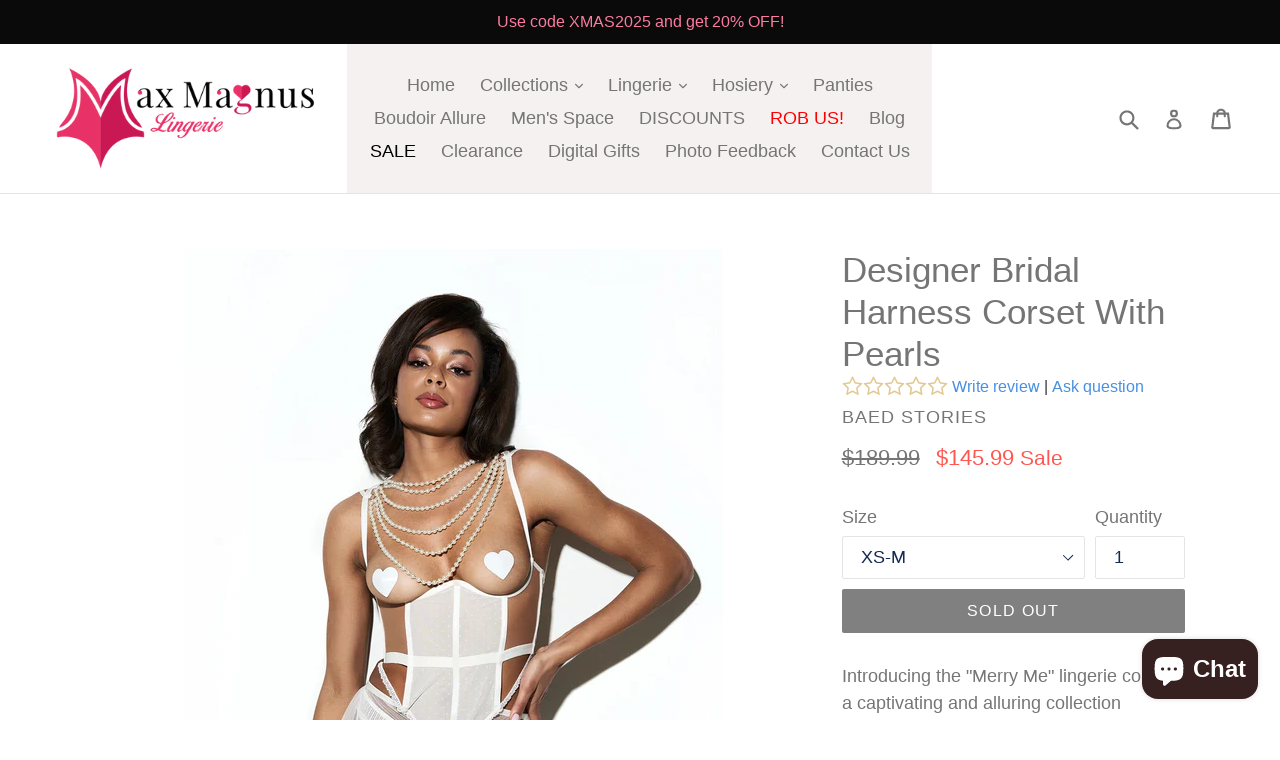

--- FILE ---
content_type: text/html; charset=utf-8
request_url: https://www.google.com/recaptcha/api2/anchor?ar=1&k=6LfYkxIUAAAAAA9TqFszdqNP4ucBqajkiPD0XY_j&co=aHR0cHM6Ly93d3cubWF4bWFnbnVzc2hvcC5zdG9yZTo0NDM.&hl=en&v=PoyoqOPhxBO7pBk68S4YbpHZ&theme=light&size=normal&anchor-ms=20000&execute-ms=30000&cb=79wlb9bpy25
body_size: 49204
content:
<!DOCTYPE HTML><html dir="ltr" lang="en"><head><meta http-equiv="Content-Type" content="text/html; charset=UTF-8">
<meta http-equiv="X-UA-Compatible" content="IE=edge">
<title>reCAPTCHA</title>
<style type="text/css">
/* cyrillic-ext */
@font-face {
  font-family: 'Roboto';
  font-style: normal;
  font-weight: 400;
  font-stretch: 100%;
  src: url(//fonts.gstatic.com/s/roboto/v48/KFO7CnqEu92Fr1ME7kSn66aGLdTylUAMa3GUBHMdazTgWw.woff2) format('woff2');
  unicode-range: U+0460-052F, U+1C80-1C8A, U+20B4, U+2DE0-2DFF, U+A640-A69F, U+FE2E-FE2F;
}
/* cyrillic */
@font-face {
  font-family: 'Roboto';
  font-style: normal;
  font-weight: 400;
  font-stretch: 100%;
  src: url(//fonts.gstatic.com/s/roboto/v48/KFO7CnqEu92Fr1ME7kSn66aGLdTylUAMa3iUBHMdazTgWw.woff2) format('woff2');
  unicode-range: U+0301, U+0400-045F, U+0490-0491, U+04B0-04B1, U+2116;
}
/* greek-ext */
@font-face {
  font-family: 'Roboto';
  font-style: normal;
  font-weight: 400;
  font-stretch: 100%;
  src: url(//fonts.gstatic.com/s/roboto/v48/KFO7CnqEu92Fr1ME7kSn66aGLdTylUAMa3CUBHMdazTgWw.woff2) format('woff2');
  unicode-range: U+1F00-1FFF;
}
/* greek */
@font-face {
  font-family: 'Roboto';
  font-style: normal;
  font-weight: 400;
  font-stretch: 100%;
  src: url(//fonts.gstatic.com/s/roboto/v48/KFO7CnqEu92Fr1ME7kSn66aGLdTylUAMa3-UBHMdazTgWw.woff2) format('woff2');
  unicode-range: U+0370-0377, U+037A-037F, U+0384-038A, U+038C, U+038E-03A1, U+03A3-03FF;
}
/* math */
@font-face {
  font-family: 'Roboto';
  font-style: normal;
  font-weight: 400;
  font-stretch: 100%;
  src: url(//fonts.gstatic.com/s/roboto/v48/KFO7CnqEu92Fr1ME7kSn66aGLdTylUAMawCUBHMdazTgWw.woff2) format('woff2');
  unicode-range: U+0302-0303, U+0305, U+0307-0308, U+0310, U+0312, U+0315, U+031A, U+0326-0327, U+032C, U+032F-0330, U+0332-0333, U+0338, U+033A, U+0346, U+034D, U+0391-03A1, U+03A3-03A9, U+03B1-03C9, U+03D1, U+03D5-03D6, U+03F0-03F1, U+03F4-03F5, U+2016-2017, U+2034-2038, U+203C, U+2040, U+2043, U+2047, U+2050, U+2057, U+205F, U+2070-2071, U+2074-208E, U+2090-209C, U+20D0-20DC, U+20E1, U+20E5-20EF, U+2100-2112, U+2114-2115, U+2117-2121, U+2123-214F, U+2190, U+2192, U+2194-21AE, U+21B0-21E5, U+21F1-21F2, U+21F4-2211, U+2213-2214, U+2216-22FF, U+2308-230B, U+2310, U+2319, U+231C-2321, U+2336-237A, U+237C, U+2395, U+239B-23B7, U+23D0, U+23DC-23E1, U+2474-2475, U+25AF, U+25B3, U+25B7, U+25BD, U+25C1, U+25CA, U+25CC, U+25FB, U+266D-266F, U+27C0-27FF, U+2900-2AFF, U+2B0E-2B11, U+2B30-2B4C, U+2BFE, U+3030, U+FF5B, U+FF5D, U+1D400-1D7FF, U+1EE00-1EEFF;
}
/* symbols */
@font-face {
  font-family: 'Roboto';
  font-style: normal;
  font-weight: 400;
  font-stretch: 100%;
  src: url(//fonts.gstatic.com/s/roboto/v48/KFO7CnqEu92Fr1ME7kSn66aGLdTylUAMaxKUBHMdazTgWw.woff2) format('woff2');
  unicode-range: U+0001-000C, U+000E-001F, U+007F-009F, U+20DD-20E0, U+20E2-20E4, U+2150-218F, U+2190, U+2192, U+2194-2199, U+21AF, U+21E6-21F0, U+21F3, U+2218-2219, U+2299, U+22C4-22C6, U+2300-243F, U+2440-244A, U+2460-24FF, U+25A0-27BF, U+2800-28FF, U+2921-2922, U+2981, U+29BF, U+29EB, U+2B00-2BFF, U+4DC0-4DFF, U+FFF9-FFFB, U+10140-1018E, U+10190-1019C, U+101A0, U+101D0-101FD, U+102E0-102FB, U+10E60-10E7E, U+1D2C0-1D2D3, U+1D2E0-1D37F, U+1F000-1F0FF, U+1F100-1F1AD, U+1F1E6-1F1FF, U+1F30D-1F30F, U+1F315, U+1F31C, U+1F31E, U+1F320-1F32C, U+1F336, U+1F378, U+1F37D, U+1F382, U+1F393-1F39F, U+1F3A7-1F3A8, U+1F3AC-1F3AF, U+1F3C2, U+1F3C4-1F3C6, U+1F3CA-1F3CE, U+1F3D4-1F3E0, U+1F3ED, U+1F3F1-1F3F3, U+1F3F5-1F3F7, U+1F408, U+1F415, U+1F41F, U+1F426, U+1F43F, U+1F441-1F442, U+1F444, U+1F446-1F449, U+1F44C-1F44E, U+1F453, U+1F46A, U+1F47D, U+1F4A3, U+1F4B0, U+1F4B3, U+1F4B9, U+1F4BB, U+1F4BF, U+1F4C8-1F4CB, U+1F4D6, U+1F4DA, U+1F4DF, U+1F4E3-1F4E6, U+1F4EA-1F4ED, U+1F4F7, U+1F4F9-1F4FB, U+1F4FD-1F4FE, U+1F503, U+1F507-1F50B, U+1F50D, U+1F512-1F513, U+1F53E-1F54A, U+1F54F-1F5FA, U+1F610, U+1F650-1F67F, U+1F687, U+1F68D, U+1F691, U+1F694, U+1F698, U+1F6AD, U+1F6B2, U+1F6B9-1F6BA, U+1F6BC, U+1F6C6-1F6CF, U+1F6D3-1F6D7, U+1F6E0-1F6EA, U+1F6F0-1F6F3, U+1F6F7-1F6FC, U+1F700-1F7FF, U+1F800-1F80B, U+1F810-1F847, U+1F850-1F859, U+1F860-1F887, U+1F890-1F8AD, U+1F8B0-1F8BB, U+1F8C0-1F8C1, U+1F900-1F90B, U+1F93B, U+1F946, U+1F984, U+1F996, U+1F9E9, U+1FA00-1FA6F, U+1FA70-1FA7C, U+1FA80-1FA89, U+1FA8F-1FAC6, U+1FACE-1FADC, U+1FADF-1FAE9, U+1FAF0-1FAF8, U+1FB00-1FBFF;
}
/* vietnamese */
@font-face {
  font-family: 'Roboto';
  font-style: normal;
  font-weight: 400;
  font-stretch: 100%;
  src: url(//fonts.gstatic.com/s/roboto/v48/KFO7CnqEu92Fr1ME7kSn66aGLdTylUAMa3OUBHMdazTgWw.woff2) format('woff2');
  unicode-range: U+0102-0103, U+0110-0111, U+0128-0129, U+0168-0169, U+01A0-01A1, U+01AF-01B0, U+0300-0301, U+0303-0304, U+0308-0309, U+0323, U+0329, U+1EA0-1EF9, U+20AB;
}
/* latin-ext */
@font-face {
  font-family: 'Roboto';
  font-style: normal;
  font-weight: 400;
  font-stretch: 100%;
  src: url(//fonts.gstatic.com/s/roboto/v48/KFO7CnqEu92Fr1ME7kSn66aGLdTylUAMa3KUBHMdazTgWw.woff2) format('woff2');
  unicode-range: U+0100-02BA, U+02BD-02C5, U+02C7-02CC, U+02CE-02D7, U+02DD-02FF, U+0304, U+0308, U+0329, U+1D00-1DBF, U+1E00-1E9F, U+1EF2-1EFF, U+2020, U+20A0-20AB, U+20AD-20C0, U+2113, U+2C60-2C7F, U+A720-A7FF;
}
/* latin */
@font-face {
  font-family: 'Roboto';
  font-style: normal;
  font-weight: 400;
  font-stretch: 100%;
  src: url(//fonts.gstatic.com/s/roboto/v48/KFO7CnqEu92Fr1ME7kSn66aGLdTylUAMa3yUBHMdazQ.woff2) format('woff2');
  unicode-range: U+0000-00FF, U+0131, U+0152-0153, U+02BB-02BC, U+02C6, U+02DA, U+02DC, U+0304, U+0308, U+0329, U+2000-206F, U+20AC, U+2122, U+2191, U+2193, U+2212, U+2215, U+FEFF, U+FFFD;
}
/* cyrillic-ext */
@font-face {
  font-family: 'Roboto';
  font-style: normal;
  font-weight: 500;
  font-stretch: 100%;
  src: url(//fonts.gstatic.com/s/roboto/v48/KFO7CnqEu92Fr1ME7kSn66aGLdTylUAMa3GUBHMdazTgWw.woff2) format('woff2');
  unicode-range: U+0460-052F, U+1C80-1C8A, U+20B4, U+2DE0-2DFF, U+A640-A69F, U+FE2E-FE2F;
}
/* cyrillic */
@font-face {
  font-family: 'Roboto';
  font-style: normal;
  font-weight: 500;
  font-stretch: 100%;
  src: url(//fonts.gstatic.com/s/roboto/v48/KFO7CnqEu92Fr1ME7kSn66aGLdTylUAMa3iUBHMdazTgWw.woff2) format('woff2');
  unicode-range: U+0301, U+0400-045F, U+0490-0491, U+04B0-04B1, U+2116;
}
/* greek-ext */
@font-face {
  font-family: 'Roboto';
  font-style: normal;
  font-weight: 500;
  font-stretch: 100%;
  src: url(//fonts.gstatic.com/s/roboto/v48/KFO7CnqEu92Fr1ME7kSn66aGLdTylUAMa3CUBHMdazTgWw.woff2) format('woff2');
  unicode-range: U+1F00-1FFF;
}
/* greek */
@font-face {
  font-family: 'Roboto';
  font-style: normal;
  font-weight: 500;
  font-stretch: 100%;
  src: url(//fonts.gstatic.com/s/roboto/v48/KFO7CnqEu92Fr1ME7kSn66aGLdTylUAMa3-UBHMdazTgWw.woff2) format('woff2');
  unicode-range: U+0370-0377, U+037A-037F, U+0384-038A, U+038C, U+038E-03A1, U+03A3-03FF;
}
/* math */
@font-face {
  font-family: 'Roboto';
  font-style: normal;
  font-weight: 500;
  font-stretch: 100%;
  src: url(//fonts.gstatic.com/s/roboto/v48/KFO7CnqEu92Fr1ME7kSn66aGLdTylUAMawCUBHMdazTgWw.woff2) format('woff2');
  unicode-range: U+0302-0303, U+0305, U+0307-0308, U+0310, U+0312, U+0315, U+031A, U+0326-0327, U+032C, U+032F-0330, U+0332-0333, U+0338, U+033A, U+0346, U+034D, U+0391-03A1, U+03A3-03A9, U+03B1-03C9, U+03D1, U+03D5-03D6, U+03F0-03F1, U+03F4-03F5, U+2016-2017, U+2034-2038, U+203C, U+2040, U+2043, U+2047, U+2050, U+2057, U+205F, U+2070-2071, U+2074-208E, U+2090-209C, U+20D0-20DC, U+20E1, U+20E5-20EF, U+2100-2112, U+2114-2115, U+2117-2121, U+2123-214F, U+2190, U+2192, U+2194-21AE, U+21B0-21E5, U+21F1-21F2, U+21F4-2211, U+2213-2214, U+2216-22FF, U+2308-230B, U+2310, U+2319, U+231C-2321, U+2336-237A, U+237C, U+2395, U+239B-23B7, U+23D0, U+23DC-23E1, U+2474-2475, U+25AF, U+25B3, U+25B7, U+25BD, U+25C1, U+25CA, U+25CC, U+25FB, U+266D-266F, U+27C0-27FF, U+2900-2AFF, U+2B0E-2B11, U+2B30-2B4C, U+2BFE, U+3030, U+FF5B, U+FF5D, U+1D400-1D7FF, U+1EE00-1EEFF;
}
/* symbols */
@font-face {
  font-family: 'Roboto';
  font-style: normal;
  font-weight: 500;
  font-stretch: 100%;
  src: url(//fonts.gstatic.com/s/roboto/v48/KFO7CnqEu92Fr1ME7kSn66aGLdTylUAMaxKUBHMdazTgWw.woff2) format('woff2');
  unicode-range: U+0001-000C, U+000E-001F, U+007F-009F, U+20DD-20E0, U+20E2-20E4, U+2150-218F, U+2190, U+2192, U+2194-2199, U+21AF, U+21E6-21F0, U+21F3, U+2218-2219, U+2299, U+22C4-22C6, U+2300-243F, U+2440-244A, U+2460-24FF, U+25A0-27BF, U+2800-28FF, U+2921-2922, U+2981, U+29BF, U+29EB, U+2B00-2BFF, U+4DC0-4DFF, U+FFF9-FFFB, U+10140-1018E, U+10190-1019C, U+101A0, U+101D0-101FD, U+102E0-102FB, U+10E60-10E7E, U+1D2C0-1D2D3, U+1D2E0-1D37F, U+1F000-1F0FF, U+1F100-1F1AD, U+1F1E6-1F1FF, U+1F30D-1F30F, U+1F315, U+1F31C, U+1F31E, U+1F320-1F32C, U+1F336, U+1F378, U+1F37D, U+1F382, U+1F393-1F39F, U+1F3A7-1F3A8, U+1F3AC-1F3AF, U+1F3C2, U+1F3C4-1F3C6, U+1F3CA-1F3CE, U+1F3D4-1F3E0, U+1F3ED, U+1F3F1-1F3F3, U+1F3F5-1F3F7, U+1F408, U+1F415, U+1F41F, U+1F426, U+1F43F, U+1F441-1F442, U+1F444, U+1F446-1F449, U+1F44C-1F44E, U+1F453, U+1F46A, U+1F47D, U+1F4A3, U+1F4B0, U+1F4B3, U+1F4B9, U+1F4BB, U+1F4BF, U+1F4C8-1F4CB, U+1F4D6, U+1F4DA, U+1F4DF, U+1F4E3-1F4E6, U+1F4EA-1F4ED, U+1F4F7, U+1F4F9-1F4FB, U+1F4FD-1F4FE, U+1F503, U+1F507-1F50B, U+1F50D, U+1F512-1F513, U+1F53E-1F54A, U+1F54F-1F5FA, U+1F610, U+1F650-1F67F, U+1F687, U+1F68D, U+1F691, U+1F694, U+1F698, U+1F6AD, U+1F6B2, U+1F6B9-1F6BA, U+1F6BC, U+1F6C6-1F6CF, U+1F6D3-1F6D7, U+1F6E0-1F6EA, U+1F6F0-1F6F3, U+1F6F7-1F6FC, U+1F700-1F7FF, U+1F800-1F80B, U+1F810-1F847, U+1F850-1F859, U+1F860-1F887, U+1F890-1F8AD, U+1F8B0-1F8BB, U+1F8C0-1F8C1, U+1F900-1F90B, U+1F93B, U+1F946, U+1F984, U+1F996, U+1F9E9, U+1FA00-1FA6F, U+1FA70-1FA7C, U+1FA80-1FA89, U+1FA8F-1FAC6, U+1FACE-1FADC, U+1FADF-1FAE9, U+1FAF0-1FAF8, U+1FB00-1FBFF;
}
/* vietnamese */
@font-face {
  font-family: 'Roboto';
  font-style: normal;
  font-weight: 500;
  font-stretch: 100%;
  src: url(//fonts.gstatic.com/s/roboto/v48/KFO7CnqEu92Fr1ME7kSn66aGLdTylUAMa3OUBHMdazTgWw.woff2) format('woff2');
  unicode-range: U+0102-0103, U+0110-0111, U+0128-0129, U+0168-0169, U+01A0-01A1, U+01AF-01B0, U+0300-0301, U+0303-0304, U+0308-0309, U+0323, U+0329, U+1EA0-1EF9, U+20AB;
}
/* latin-ext */
@font-face {
  font-family: 'Roboto';
  font-style: normal;
  font-weight: 500;
  font-stretch: 100%;
  src: url(//fonts.gstatic.com/s/roboto/v48/KFO7CnqEu92Fr1ME7kSn66aGLdTylUAMa3KUBHMdazTgWw.woff2) format('woff2');
  unicode-range: U+0100-02BA, U+02BD-02C5, U+02C7-02CC, U+02CE-02D7, U+02DD-02FF, U+0304, U+0308, U+0329, U+1D00-1DBF, U+1E00-1E9F, U+1EF2-1EFF, U+2020, U+20A0-20AB, U+20AD-20C0, U+2113, U+2C60-2C7F, U+A720-A7FF;
}
/* latin */
@font-face {
  font-family: 'Roboto';
  font-style: normal;
  font-weight: 500;
  font-stretch: 100%;
  src: url(//fonts.gstatic.com/s/roboto/v48/KFO7CnqEu92Fr1ME7kSn66aGLdTylUAMa3yUBHMdazQ.woff2) format('woff2');
  unicode-range: U+0000-00FF, U+0131, U+0152-0153, U+02BB-02BC, U+02C6, U+02DA, U+02DC, U+0304, U+0308, U+0329, U+2000-206F, U+20AC, U+2122, U+2191, U+2193, U+2212, U+2215, U+FEFF, U+FFFD;
}
/* cyrillic-ext */
@font-face {
  font-family: 'Roboto';
  font-style: normal;
  font-weight: 900;
  font-stretch: 100%;
  src: url(//fonts.gstatic.com/s/roboto/v48/KFO7CnqEu92Fr1ME7kSn66aGLdTylUAMa3GUBHMdazTgWw.woff2) format('woff2');
  unicode-range: U+0460-052F, U+1C80-1C8A, U+20B4, U+2DE0-2DFF, U+A640-A69F, U+FE2E-FE2F;
}
/* cyrillic */
@font-face {
  font-family: 'Roboto';
  font-style: normal;
  font-weight: 900;
  font-stretch: 100%;
  src: url(//fonts.gstatic.com/s/roboto/v48/KFO7CnqEu92Fr1ME7kSn66aGLdTylUAMa3iUBHMdazTgWw.woff2) format('woff2');
  unicode-range: U+0301, U+0400-045F, U+0490-0491, U+04B0-04B1, U+2116;
}
/* greek-ext */
@font-face {
  font-family: 'Roboto';
  font-style: normal;
  font-weight: 900;
  font-stretch: 100%;
  src: url(//fonts.gstatic.com/s/roboto/v48/KFO7CnqEu92Fr1ME7kSn66aGLdTylUAMa3CUBHMdazTgWw.woff2) format('woff2');
  unicode-range: U+1F00-1FFF;
}
/* greek */
@font-face {
  font-family: 'Roboto';
  font-style: normal;
  font-weight: 900;
  font-stretch: 100%;
  src: url(//fonts.gstatic.com/s/roboto/v48/KFO7CnqEu92Fr1ME7kSn66aGLdTylUAMa3-UBHMdazTgWw.woff2) format('woff2');
  unicode-range: U+0370-0377, U+037A-037F, U+0384-038A, U+038C, U+038E-03A1, U+03A3-03FF;
}
/* math */
@font-face {
  font-family: 'Roboto';
  font-style: normal;
  font-weight: 900;
  font-stretch: 100%;
  src: url(//fonts.gstatic.com/s/roboto/v48/KFO7CnqEu92Fr1ME7kSn66aGLdTylUAMawCUBHMdazTgWw.woff2) format('woff2');
  unicode-range: U+0302-0303, U+0305, U+0307-0308, U+0310, U+0312, U+0315, U+031A, U+0326-0327, U+032C, U+032F-0330, U+0332-0333, U+0338, U+033A, U+0346, U+034D, U+0391-03A1, U+03A3-03A9, U+03B1-03C9, U+03D1, U+03D5-03D6, U+03F0-03F1, U+03F4-03F5, U+2016-2017, U+2034-2038, U+203C, U+2040, U+2043, U+2047, U+2050, U+2057, U+205F, U+2070-2071, U+2074-208E, U+2090-209C, U+20D0-20DC, U+20E1, U+20E5-20EF, U+2100-2112, U+2114-2115, U+2117-2121, U+2123-214F, U+2190, U+2192, U+2194-21AE, U+21B0-21E5, U+21F1-21F2, U+21F4-2211, U+2213-2214, U+2216-22FF, U+2308-230B, U+2310, U+2319, U+231C-2321, U+2336-237A, U+237C, U+2395, U+239B-23B7, U+23D0, U+23DC-23E1, U+2474-2475, U+25AF, U+25B3, U+25B7, U+25BD, U+25C1, U+25CA, U+25CC, U+25FB, U+266D-266F, U+27C0-27FF, U+2900-2AFF, U+2B0E-2B11, U+2B30-2B4C, U+2BFE, U+3030, U+FF5B, U+FF5D, U+1D400-1D7FF, U+1EE00-1EEFF;
}
/* symbols */
@font-face {
  font-family: 'Roboto';
  font-style: normal;
  font-weight: 900;
  font-stretch: 100%;
  src: url(//fonts.gstatic.com/s/roboto/v48/KFO7CnqEu92Fr1ME7kSn66aGLdTylUAMaxKUBHMdazTgWw.woff2) format('woff2');
  unicode-range: U+0001-000C, U+000E-001F, U+007F-009F, U+20DD-20E0, U+20E2-20E4, U+2150-218F, U+2190, U+2192, U+2194-2199, U+21AF, U+21E6-21F0, U+21F3, U+2218-2219, U+2299, U+22C4-22C6, U+2300-243F, U+2440-244A, U+2460-24FF, U+25A0-27BF, U+2800-28FF, U+2921-2922, U+2981, U+29BF, U+29EB, U+2B00-2BFF, U+4DC0-4DFF, U+FFF9-FFFB, U+10140-1018E, U+10190-1019C, U+101A0, U+101D0-101FD, U+102E0-102FB, U+10E60-10E7E, U+1D2C0-1D2D3, U+1D2E0-1D37F, U+1F000-1F0FF, U+1F100-1F1AD, U+1F1E6-1F1FF, U+1F30D-1F30F, U+1F315, U+1F31C, U+1F31E, U+1F320-1F32C, U+1F336, U+1F378, U+1F37D, U+1F382, U+1F393-1F39F, U+1F3A7-1F3A8, U+1F3AC-1F3AF, U+1F3C2, U+1F3C4-1F3C6, U+1F3CA-1F3CE, U+1F3D4-1F3E0, U+1F3ED, U+1F3F1-1F3F3, U+1F3F5-1F3F7, U+1F408, U+1F415, U+1F41F, U+1F426, U+1F43F, U+1F441-1F442, U+1F444, U+1F446-1F449, U+1F44C-1F44E, U+1F453, U+1F46A, U+1F47D, U+1F4A3, U+1F4B0, U+1F4B3, U+1F4B9, U+1F4BB, U+1F4BF, U+1F4C8-1F4CB, U+1F4D6, U+1F4DA, U+1F4DF, U+1F4E3-1F4E6, U+1F4EA-1F4ED, U+1F4F7, U+1F4F9-1F4FB, U+1F4FD-1F4FE, U+1F503, U+1F507-1F50B, U+1F50D, U+1F512-1F513, U+1F53E-1F54A, U+1F54F-1F5FA, U+1F610, U+1F650-1F67F, U+1F687, U+1F68D, U+1F691, U+1F694, U+1F698, U+1F6AD, U+1F6B2, U+1F6B9-1F6BA, U+1F6BC, U+1F6C6-1F6CF, U+1F6D3-1F6D7, U+1F6E0-1F6EA, U+1F6F0-1F6F3, U+1F6F7-1F6FC, U+1F700-1F7FF, U+1F800-1F80B, U+1F810-1F847, U+1F850-1F859, U+1F860-1F887, U+1F890-1F8AD, U+1F8B0-1F8BB, U+1F8C0-1F8C1, U+1F900-1F90B, U+1F93B, U+1F946, U+1F984, U+1F996, U+1F9E9, U+1FA00-1FA6F, U+1FA70-1FA7C, U+1FA80-1FA89, U+1FA8F-1FAC6, U+1FACE-1FADC, U+1FADF-1FAE9, U+1FAF0-1FAF8, U+1FB00-1FBFF;
}
/* vietnamese */
@font-face {
  font-family: 'Roboto';
  font-style: normal;
  font-weight: 900;
  font-stretch: 100%;
  src: url(//fonts.gstatic.com/s/roboto/v48/KFO7CnqEu92Fr1ME7kSn66aGLdTylUAMa3OUBHMdazTgWw.woff2) format('woff2');
  unicode-range: U+0102-0103, U+0110-0111, U+0128-0129, U+0168-0169, U+01A0-01A1, U+01AF-01B0, U+0300-0301, U+0303-0304, U+0308-0309, U+0323, U+0329, U+1EA0-1EF9, U+20AB;
}
/* latin-ext */
@font-face {
  font-family: 'Roboto';
  font-style: normal;
  font-weight: 900;
  font-stretch: 100%;
  src: url(//fonts.gstatic.com/s/roboto/v48/KFO7CnqEu92Fr1ME7kSn66aGLdTylUAMa3KUBHMdazTgWw.woff2) format('woff2');
  unicode-range: U+0100-02BA, U+02BD-02C5, U+02C7-02CC, U+02CE-02D7, U+02DD-02FF, U+0304, U+0308, U+0329, U+1D00-1DBF, U+1E00-1E9F, U+1EF2-1EFF, U+2020, U+20A0-20AB, U+20AD-20C0, U+2113, U+2C60-2C7F, U+A720-A7FF;
}
/* latin */
@font-face {
  font-family: 'Roboto';
  font-style: normal;
  font-weight: 900;
  font-stretch: 100%;
  src: url(//fonts.gstatic.com/s/roboto/v48/KFO7CnqEu92Fr1ME7kSn66aGLdTylUAMa3yUBHMdazQ.woff2) format('woff2');
  unicode-range: U+0000-00FF, U+0131, U+0152-0153, U+02BB-02BC, U+02C6, U+02DA, U+02DC, U+0304, U+0308, U+0329, U+2000-206F, U+20AC, U+2122, U+2191, U+2193, U+2212, U+2215, U+FEFF, U+FFFD;
}

</style>
<link rel="stylesheet" type="text/css" href="https://www.gstatic.com/recaptcha/releases/PoyoqOPhxBO7pBk68S4YbpHZ/styles__ltr.css">
<script nonce="j2WHqjWAdor07NxOqgZnjw" type="text/javascript">window['__recaptcha_api'] = 'https://www.google.com/recaptcha/api2/';</script>
<script type="text/javascript" src="https://www.gstatic.com/recaptcha/releases/PoyoqOPhxBO7pBk68S4YbpHZ/recaptcha__en.js" nonce="j2WHqjWAdor07NxOqgZnjw">
      
    </script></head>
<body><div id="rc-anchor-alert" class="rc-anchor-alert"></div>
<input type="hidden" id="recaptcha-token" value="[base64]">
<script type="text/javascript" nonce="j2WHqjWAdor07NxOqgZnjw">
      recaptcha.anchor.Main.init("[\x22ainput\x22,[\x22bgdata\x22,\x22\x22,\[base64]/[base64]/[base64]/[base64]/cjw8ejpyPj4+eil9Y2F0Y2gobCl7dGhyb3cgbDt9fSxIPWZ1bmN0aW9uKHcsdCx6KXtpZih3PT0xOTR8fHc9PTIwOCl0LnZbd10/dC52W3ddLmNvbmNhdCh6KTp0LnZbd109b2Yoeix0KTtlbHNle2lmKHQuYkImJnchPTMxNylyZXR1cm47dz09NjZ8fHc9PTEyMnx8dz09NDcwfHx3PT00NHx8dz09NDE2fHx3PT0zOTd8fHc9PTQyMXx8dz09Njh8fHc9PTcwfHx3PT0xODQ/[base64]/[base64]/[base64]/bmV3IGRbVl0oSlswXSk6cD09Mj9uZXcgZFtWXShKWzBdLEpbMV0pOnA9PTM/bmV3IGRbVl0oSlswXSxKWzFdLEpbMl0pOnA9PTQ/[base64]/[base64]/[base64]/[base64]\x22,\[base64]\\u003d\x22,\x22w7bClSMIGSAjw6fDomoHw6trw6I3wrDCncOww6rCnyJ1w5QfLsK9IsO2RMKsfsKsbnnCkQJ4dh5cwqnCtMO3d8OULBfDh8KKfcOmw6JWwrPCs3nCusO3woHCujHCtMKKwrLDrXTDiGbCqsO8w4DDj8KgFsOHGsKKw7htNMKtwrkUw6DCksKsSMOBwrjDjE1/wqjDlQkDw711wrvChi8HwpDDo8Oyw7BEOMKNW8OhVhfCqxBbZHA1FMOSR8Kjw7gJMVHDgSzCqWvDu8OGwqrDiQo4wpbDqnnCsSPCqcKxGsO1bcK8wo/Du8OvX8Kzw5TCjsKrCMKIw7NHwrMbHsKVDcK1R8Okw4Y6REvCqcO3w6rDpnp8E07Cs8OlZ8OQwohRJMK0w7zDhMKmwpTCj8K6wrvCuzDCj8K8S8KiCcK9UMO4wpooGsO/wrMaw75zw4QLWUzDtsKNTcOmDRHDjMKpw4LChV8QwqI/IEoCwqzDlTzCg8KGw5ktwrNhGl/Cm8OrbcO7bigkH8OCw5jCnlvDtEzCv8KnXcKpw6lDw4zCvig5w7kcwqTDgsOrcTMDw6dTTMKXJcO1Pw1Cw7LDpsO5cTJ4wrrCsVAmw7tSCMKwwqYGwrdAw54vOMKuw7Evw7wVcDR4ZMOvwpI/wpbCr10TZlLDmx1WwqrDscO1w6Y7wqnCtlNVe8OyRsK6RU0mwpk/w43DhcOmD8O2woQZw44Yd8K2w7cZTR5cIMKKHMK+w7DDpcOMEsOHTELDqGpxEiMSUFhNwqvCocOcEcKSNcOFw7LDtzjCilvCjg5YwqVxw6bDmmEdMSNYTsO0czF+w5rCg13Cr8Kjw4dEwo3Ci8K5w6XCk8Kcw7kKwpnCpGh4w5nCjcKow67CoMO6w5/DjyYHwrhww5TDhMO6woHDiU/[base64]/w45YwqBBD8K0wrjDm8OuwpXCucO6RBVUeEJNwo88SVnCsUliw4jConE3eGjDr8K5ETY3IHnDuMOQw68Ww43Dq1bDk0bDnyHCssOWWnkpBFU6O04Qd8Kpw51AdCcLacOPUcO+GsOGw78TcRMRZhJPw4LCqcOTXn4WJw7DocKWw5oyw4/DrgRUw60WWRM1DsKBw7olHsKzFUxlwoTCpMK4woIewrw3w7s1XMOiw73CocO2FMOcQVNswo3Cq8OPw6HDvBbDpF7DsMKOY8O9GlZdw6/CqcKdwqweSkFKwpvDjmjCgMOGeMKawqFraTbDrhvCskdewrZ6NCRXw5JNw43DlsKzJkDCrXHCssOHSjfCphfDjsOlw6NjwqXDm8OSB1rCtlUpOA/DqsOkw6fDosOcwqdtfcOcScK4wq1fJBccccOTwqw+wodwLW8DGwIhS8OOw6UwRSMneFPCoMOADMOswpHDpBvCscKwTGPCvBfCuERvRsOZw4k1w5jCisK0wqwuw6h7w7swLWA3IVQ4C2HChsKOXsOAcwUAI8OCwr0hQ8O7wq1zasKVXClbwqUMFMOxwr/CksOHEzpRwqxJw5XCmxvChcKmw6lhPDzDoMKZw5XCiwVkCcK4woLDt0/Dq8Kuw5k+w74JHmfCqcOqw53DvEjCrsKpY8OtOjFZwoPChgY0TAoFwpNxw7DCksOWwqzCvsOswrPDjDfCgMOvw6BHw7Mkw5sxOcK2w6TDvnLCqw/DjS5pXMOgEsKieSsaw7wGK8Okwqhxw4RbXMKCwp4Hw78FA8K+w5t1H8KtEsOww7sIwpM6LMOcwqVkdxgucmNEw7k/Jh/Dt1NBwqzDo0TDkcK/RxPCs8K5wpHDkMO1wpEOwoN4BBk8EzBwL8O6w4IaRU9QwopXXcKywrDDisOmZjHCvsKQw5JkAAfCrjwVwpFdwrVrKsK/wrjDvzAYacOaw4p3wpzCiTvCncO4KcKhEcO0GEjCrgXDusKJw4LCiiJzccOOw6LDlMOhSW/[base64]/CrsKLw6MPF8OBwooGw4/CiQDChgNww7/[base64]/w6bDo1zCgMOCHwDCqMKMAsKdwpzDq09jRMKyHcO+V8KxGMOLw4bCh03ClsKIfmcgwr1vGcOsN3M7JsKIL8Onw4TCusK5w5HCssOJJcK+YT5xw6bCsMKJw5YywrjDrTHCh8O5wprDtHLDjDfCt1Qyw5/DrFArwoLDsiLCgFA4wqHDpk/Cn8KLe2XDnsOgwpd4KMK/YUNoLMKww48+wo7DocOtw67Ctz05csOCw67DjcK8wphbwpdyQ8KfcGPDmUDDqsKKwp/CmsKywqhxwprDrCzCtXzDjMK+w5hcRHZ1SFvCk0PCjQLCq8KCwp3Dk8OJX8O/YMOxwpEaAcKJwr5Kw7t4woRYwqQ5LsOtw7zCpAfCtsK/Q3gfL8K7wonDoSVQw5lEU8KIEMOHdzfCk1RcNE/CiTV+w5AsQ8KqK8Kjw7rDt3/CuQbDpsKDVcOIwrPCg03Cg37CjXXChxpFCMKcwozDhgknwrhnw4jDnkRSLVc3FilZwpjDsRrDnMOAWjzCksOsZSFYwpIgwq9wwqY6wp3Csk8bw5bDlBjCncOLe0bCiAIwwrjClhg/PgrCgCtzZsOWTgXClWcRwonDlsOxwqsDbWHCkUcTDMKuCsOBwo3DlhHCg2fDlcO6acKBw4/CmcK6w41/GwfDtcKlRcOgw61fJMKcw449wrDCjcKkEcK5w6Ahw48VYMKJdG/[base64]/[base64]/Dj1LCsQ7DicKywq0rUsOIekfDgGvCtMOHBsKOVHzDtRnCkHvDs3PCmMOlFn5Yw60AwqzDqMKFw7PCtkbCq8OowrbCvsOYRwHCgwDDmcO0CMKCecOsYsKIccKcw5/DhsOew4lnf0bCv3vCnMOCVsOSwpvCvsOQRWsjQ8OAwrxGdl9awopnCD7Dm8O+e8K/wpcMecKPw6Eqw6/DvsK/[base64]/CqMKGw4NMw6rDn8K/VsKcFSLDqMKbMAnCj8KGwrrCkcOTw6l3w7XDh8OZesKLbcKQXGnDg8OTK8KFwpoEYDtBw7zDvMO1LH5lJsOaw6Ahwr/[base64]/UhZTw40vwpTDnsO+w4VyP2bDoMODIsODdsKLHUtHVARLRcOYw5ovVy/[base64]/w53Dg8Ojwq9/w4fDrhRawq/CvQjCiQHDucOLw6ILcyzDqsKrw5rCjxPDicKgDsOFwroYP8ONNUTClMKxwrrCrmzDnE5kwrBtMF07LGEiwphewqvDt3tyM8K6w5V2U8K/[base64]/CgWhJwpF0w41/wqrCkHjDhsOLwo/DpQXDuG5EwpfDrcK9dcO2EEfDusKEw640wrbCumgEU8KIQcKOwp8Hw7sXwpgyRcKTUTofwo/DiMKWw4bClkfDnsKowpgfwosZTXNZwpNOIjZdRMKjw4LDnDLCsMKuCcO8woN9wrLDuzdswo7DpcKpwrFtL8OzY8Kjwrttw47DrcKjCcK7Kg8Bw490wp/CssODBcOxwr/CqcKuw5rChSUKGsKow58QTXhuwoXCjTjCoAzCgsK4S3XCvA/[base64]/[base64]/wpTDn8O5w7cswoLCpiBhw58qw7zDjsK0QMKST1hnworCkyIuQxdMbgQUw5VgScK0w4nChj7Ch1/ChEt7HMO/DsKnw5/DvsKPAA7DgcKcc2vDo8OuR8OsAnlsIcOQwo3CscKowpTCnSPDt8OTGcOUw7/[base64]/CjMOlKMOgwqfCsRzCnUMXw78WwocuT8OEwpbCucKhfSZ3GwzCngUJwpnCocK9w7xFNFzDhHh/[base64]/woHDrQo5QlTCpMORw4FXw5Y+wqdAwr/CqR9PazJ4K09jRcO2D8OpWcKJwqTCqcKVS8O5w5MGwqlKw6kQFFvCtA48DwXCkjjDosKSw6TCsi9IUsOVw4zCucK8ZcOhw4zCpG8/w63CnWUJw546HsKnE0LCkHtGYcKmIMKSD8Ouw5UtwpklW8O/wqXCkMKKS37DrMKLw4DChMKaw6BAwqEFX1FRwofCvGUhHMOjXMK3csKuw74vd2DCjURYRGZ7woTCscK3w65Fb8KSFAFtDiYCQcO1U1UyGcOQeMKnFCkiacOow5rCiMOPw57Cn8K6axbDqMKmwprCgykgw7Vdw5vDjRvDl2PClcOow4/Chm4AR09Xwr58Gz/[base64]/DocOFfMKcwqcvwpPCtMOnw5JLwp/DvxvDnxjDtzMrwqrCh1rCjzhsUMKuQMO4w75Iw5PDmsKwf8KyFFltX8OJw5/Dm8O6w7rDnMKZw7fCpcOiJMKpSCPCrF3DhcO/[base64]/DgE0oO1A/wq1vw7TCsUt6bMO4w4BDesKnOD8sw7w6S8KWw6QbwpxXI0ZDT8O8w6dKe1nDvMKnC8KSw7wVO8OiwosiW0bDtF/CvTfDswDDnU5Mw4IzT8KTwrcFw4UnRWjClcOyEcKiw7PDoVLDkgRMw4jDq2jDnGbCi8O1w6TCjW8XYV3CqsORwptQwpVmSMK+EU7CoMKpwq3DqBEiM3HCn8OEw7twDnLCrMO/wr17w57CucOgQX0mQ8Omw5VZworDocOCKsKLw73CscK3w49ZXWRNw4LCnzTCncKfwq3Cp8K9G8ORwq/Ckmt6w4bCjkUfwpvDjXcuwqohwrrDlmUFwpA4w4HDkcKSUBfDkm3CtQTCgxoSw5zDkUrDoQLDs2bCt8Kuw7jCjlgJasOKwp/DnlYWwqjDgSvCmSLDrMKtOsKEY3fCocOMw6jDjk3DuwVzwplGwrrDnsKDBsKab8OQdcOawq9vw5d3wp8Xw7UxwobDuVXDjMKtwojDhcO+w5HDn8OPwo58CjLCu2F9w7NdPMO6wqs+T8OZc2Bmwps/w4F/[base64]/ClE7DiVfCvj7CvcO8DTrCqDISPkc6wrVrw53CjcK1cDtww7sSTn4fYlUxHzDDoMKkwpPCqVHDp01vPQlewqDDo3LDkh3CjMKgHgPDssKpaEHCocKALWkFFBNHBHY8C0jDum5uwr9awo82EcO/[base64]/[base64]/e1fCjcKSwpx3EMOSwpTCq8KZJsOzwqp7axDDkWU9w5bCghjDtcKhIMOIGQ1hw5DChy0lwrJfU8KyGhHDssK7w5MOwo3CscK4TcO9w704NMKYAcOfw6EXw4x+w7/Cs8O9woU4w7PCpcKlwrPDmcKcOcOFw60TY3pga8KhY1fCrjvCuRjCjcKQa0trwoshw6wRw53Dmi0Rw6fCo8KOwpEPIMOnwq/[base64]/[base64]/KHLCuyxUwqTDvV7DicO2CsKgbMOnWMO1GTPDvUU5McKLUsOCw7DDrWdxFMOpwr53BCzDr8OBwpTDs8OfDwtPw5XCshXDmjc6wphxwoUawqzClCVpw6UqwpNTw7zCucKLwopLOAxwYC0tHV/[base64]/ISRhOMKVOEFOwrRgwrUkw6PCj8OAwqo0cwt0wqo6F8OLwofDmEl6TUpWw4dILErCp8OJwoNEwo9cwpfDvcK9wqQ3w49nw4fDmMKmw5zDqXvCosOhKw0vEABnwpAPw6dYe8KRwr7Dh1wCIwvDh8KKwrwcwoMgdsOtw4BnZmzCsyFOw5J2wrLDgTfDvj5qw6bCpX/Dhx3DucOQw7d8OAkEwqxoDcK9LsK5w7XDl3PCrTXDjjrDmMOyw4TDusKaU8OFMMObw7hFwqgeFVhJQMOKCcOSw4sSY0hlMUsBUsKrO3xlaRbDhcKnw5wjwrYuGxDDvsOmS8ODTsKNwrTDt8KNPCxqw6bCm1ZUwol/JsKuaMKCwrnCvEXCncOgWMKkwo94EAnDh8O7wrs8w6Uwwr3ClMOJa8OqZnRyH8Klw6XDq8OtwooPesOIw5XCscKCbGVtesKbw5odwrEDaMK/w5oaw5cNeMOKw5khwrc8FsOBwrhsw5XDnBfCqQTCncKow7AfwoPDtiPCkHpdVsKow5NMwobCosKaw5bCgFvDocKkw41eZDjCs8OGw5bCgX7Ck8OYwpbDhwPCpMKuZsOaV2A0XXfDkATDtcK1fsKFEsKyS2NOcw1Mw4pHw7vCgcOOE8O0DcKnw7p/AgBTwrQBNHvDsD9hRmLCtSXDk8KvwrTDq8Obw6cOLGbDoMOTw7fCtkxUwr40FsOdw4nDrArDlRERKMKBw7MhPwN2WsOdB8KgKm3DszbCghsaw5LCo356wpbCjS9zw4HDhi15XT4fH0zCl8KUEQh8ccKWZTwBwpRNDi0mTlx/E0s/w6nDnMK/w57Dq3PDtzhGwpAAw7zDuXTChMODw5kQAw8cIcOYw47DjFJLw6vCm8KDRHPDhcO3A8KqwosIwq3DjEABdRkDCWbDjmVUDcKOwo0Gw45Ywod1w67CkMOlw4J7RlxJBMKew64SVMKAQ8KcBj7DpBg2w5/CvATDtMK5bDLDpMOvwozCuwQhwr/Cr8Kme8OKwovDg0ghCgXCocK7w7vCscKaJjRLTQsvccKLwpvCsMKow5DCtnjDmAPDp8K0w4bDtVZGXcKcWcOgZApzCMOiwoBkwo8MT3nDp8OLbTxSM8KzwrDChR5Yw7ZqAnUWbnXCn0/CpsKew47DlMOKHyjDgMKvw4DDpsKUKTVqI17DscOhPljDqCM5wrdBw4JHCF/DlMOrw6x0G0ZJCMO6w55qKMKew4J1P0ZrAwrDsUMrfcOFwo9kwqTCjVLCisO5woVMYsKka3hMIX4KwrzCpsO7R8Kvw4PDoCJQbUzCinYcwr9Ew6vCl0NBUjBPwr/CtTkyeGB/[base64]/CnMKUw4vCo8OMw6XDscOew7DCh8KYw4Rmw5ByKMOsVMKVwophw4rCqyV9OUgLBcOxDwRaSMKhFBDDgBZiblUAwp/CtcOgw7vClsKHe8OmcMKgUGRkw6UlwrbDg3wdY8KieUXDm1zCrsKHFUnCr8KhAMORWAFnPsOFP8ORfFbChy1/wpEAwo5na8OZw43Ck8K/wprCo8Opw7Aswq9Cw7PDm3rCn8OvwpjClxHCmMOEwo4uXcKAFS3CpcOJD8KvQcKhwobCmjbCgcKSZMONBWxvw4DDjsKaw41HJ8ONw4HCqxDCi8KTG8Ksw7JKw5/CksKGwprCpyc+w5oGw4/[base64]/[base64]/K3VgMcOwWHjCn8OQwpXCmAgoD8OTeRnCohvDlsK+ImZEwrtrMkzCqnsrw67DgRfDicOTYgjCqsKHw6Y5BcO9J8OHYSjCoCURwqLDqiPCo8Khw5/[base64]/Cv0LDvmszJwtXwrvCnUPDv8ORw6Ehw49dYnhxwq0RHXp6O8OBw4k/w7IRw7UEwpvDo8KQw7TDrRbDo3/Ds8KJaVorQHrCk8KLworCnHXDkGl5QS7Dm8OVRsOpw6xjYMKDw7TDs8KYPcK7ZcOBw6oow5hxw4BCwrXCuXLCpk4IYMKNw5l0w5xIKEhrwronwrXDjsKLw4HDpBxDTMKDw7/Ct0NRwrbDucOqWcOzX2PCuwHDlifCjsKlSk/DpsOQfcOAw55rUA0KRiTDjcO8FRvDukUYIhV4C3DCrCvDn8KPB8OhBMKMT3XDkgnCiTXDjl1HwroPXsOKSsO7wqHCjFU6V23CvcKMMjcfw4ZuwrwBw60laBQCwooRL2nCtBHCh2MRw4XCocKDwp4aw4/Ct8OCOVESUcOCVMOiwo0xfMOiw5wFOGMgwrHCnHcYG8OTdcOpKcO5wqAyfcO+w4DCu3gXNRVTaMKgAMOKw6QKbhTDvXgodMOTw6bDsADDjBgjw5jDjULCq8OEw5vCny1ofiZVFcO4woATCsKCw7HDnsKMwqLDujEIw5d1VHx+CMOMw4/[base64]/wrPDtAXDhMOGw5jDgmw2BT0Baiwlw6BEwqIFw54HAMOhScOIasKTZFAbKBfCl2cWWMOBQVYMwqTCpxVEwofDpmjCt0TDt8KSwonCvMOoHMOnfcK/El/CvG7Cp8ONw6bDiMO4Fz/CpcOUbMKlwp3DiB3Do8KkUMKXSk5/QgQhTcKtw6/Crl/CicOJE8Oyw6zCngbCicO6wpYiwrEFw5I7GsKRAgzDqcKFw73CrsOZw5Qww6sAC0fCtWExQMOOw6HCk1nDm8OaWcOHbMKpw71ow77DuSPDk0lUbMKAQ8OJL2JwOsKccsOkwoI1H8O/eC3DpsKzw4zDsMKQRGvDjnMLU8KjMFzDtsOjwpUYwrJNJSxDZcKhIMKTw4XCgMOKwq3CvcKqw43CpVbDgMKQw51WOBLCi1HCksKZa8OKw4/CkWdnw6vDtT0YwrTDo2bCtAs/[base64]/w6c5wq/DscKLwqUcZWxCwrwyw4HDtxjDqcOpw7w7w79ywpg1NsOgwqXDqUdcwoIdOnkPw5bCunTCiQ5nw4E0w5XChkbClxnDmsKOw4laKsKTw7PCthALJcOew7hSwqZqVsKveMKiw6F2QT0Cwr05wp8MLXB8w5c/w4t3wrIlw7hTCAUkTTRYw70PBUF0JMKgbXfCnQdfD14Yw6oZbcKiCHDDvm/DiWZ2dVnDm8KewrY8U3fCjlTDmm/Dj8O/Y8OiT8KrwpNBWcKAR8ORwqQRwr3DjRBdw7UCHsO/wpXDn8OdGsKqdcO1QS3CpMKbYMOzw4h5w7ZzOH09TsK0woPCh2nDtH3DimXDrcO2wo9Qw7VswqfCi2QoFnBNw6t8fTjCtFkoTx/CnATConYVIh0FJHTCm8O8AsO/XcK4w5rCmB/[base64]/[base64]/DiRdVcOAD1BWwp/DhzV7UsKjw6IEw4TCsMK3wqDCr8KAw43Cig/Cp3jDisKVIThEdXUaw4zCj2zDhGnCkQHClsKow7AcwowEw55wUTdIXx/CsEESwp4WwoJww5bDm2/[base64]/CqMKSwrvCrX7CsSkubSENKsKAwpd3wqvDo8K/wpXDv3fCq1IqwpY9ZcKawpnDqsKzw6TDtS1uw4JkNsKLwonCvMOndF4wwp4rIsOzeMKmw4IQZDDChUcdw67DiMKdc24vSEDCu8KrIcOPwqPDlMK/AsK/w4kcNsOkWhPDtEXCrMKsQMO3w73CjcKGwohKUSYNwrpoWBjDt8Ofw7NNIi/DhTfCvMK8woB4e2svw4rCty8AwpsYCTHDmcOFw6nCtUFqw4dJwrHCowfDsyxGw5LDnCrDm8K2w68bbsKew7PDmEPCsH/ClMK7wr43DGAjw4JewowfLMONP8O7woLCtyzCiW3CusKran8zfcO0wonDucOhwqbDpcO0Pw8bXwvClSjDs8K2QH8QI8O1W8Omw5bDmMOvbcKFw7A3c8K3wqBFCMOswqPDrQY8w7/DuMKEQcORw6ctwqhYw7rCg8OTa8Kzwo9mw7nDhMOTL3/DklV+w7TCt8OYWS3DjBDCnsKsfMOzPAzDiMKlacO/JFEIw7EqTsKCZWZmwpw/[base64]/DhF/DnsOMwqBLw4MXDHXCsHN7UQPCkH3CmcOOBMONNMK4wqPCvcOawrQvMcKGwr5zeWzDiMK/OxDCnDkdJgTDm8KDw7nCtcOCwpFEwrLCiMKZw5Fuw618w4Q/w6vDqSlXw6RvwrMxwq9AZ8KZTcOSYMOhw7VgEsOiwrEmWcOXw6g8wrVlwqIEw7TCvMOKH8O2w4zCqkkKwo5kwoIBGwclw73DocKtwpbDhjXCu8OpJ8Kow48dOcO/[base64]/Dukh+asKBIsK9wprDukvDlcO4f8KHw6fDk8KeBFt3wqrCpkHDoyzDgGJGXcObby4vIMK0w5/DusKXZ0fCvw3DlTXCjsKPw7lxwpFmWcOAw5PDqsOKwqwVwqZLXsOTLFV1w7Q+dEfDs8OgU8Omw6rCvWARQwHDhBTDp8KPw57Cv8Opwo7DtzYrw5DDpGzCssOHw54/wqfCqQ5qVcObNcK1w7vCgMOaLwHCkENPw63Cs8ONw7Row5LDlirDvMKQUnQQLA1dbXEcBMKdw7jCiQd3TcOew4guLMKxQmzCpcOkwq7CjsONwrJsOl4XCWkLVEtabMOQw7QYJj/Cm8O3DcO8w4stXmrCiSvDjmDDhsK0wrTDgQRRYEtaw4J/EyXDox59wpoCAsK5w67DlWbCk8ORw4tlwpDCmcKnFcKsSw/[base64]/Co8KfO3fClkXDqsKWwq0lEsKDMFQ4wpnCrFbDkkLDu8KCBMOnw7LDpGIebiHDhTbDq37Dkx9RX23CucOgwrdMw6jDosKJIBnDoBgDBGrDisOLwr/DnkzDp8O+LgfDlsOsP31Bw7gSw5TDvMOPNX3CtsOPGx0CG8KGMwrDkjXCs8OvN0HCryooJcOJwrnCisKYKcOIw43Cki1MwptAwp1qHw/CiMOkC8KJwpxLImp1MClKIcKNIn1uDxHDtz9EQgFxwpHCkxLCgsKDwo7Dk8OEw4swFDTCjMOAw74jRXnDusOWWDFawrEBcHRkacOVw47DisOUw4dww59wcCLDhgNhAsK9wrBqfcK/wqcYwq52M8KJwq4OSiIhw7p9NcO5w4t8w4zDvMKHOXPCpcKOQBUUw6Y+w5B3VzTCkcOKPkbDsQ0WFzoBeRYOwotiXjzDjxLDr8OyKA9pFsKZPsKVwp1TSxfCilPCl2E9w4d3TlrDscOWwp7DvBzDksOJW8Owwql+H2RyHCvDuAUFwrfDhMOcKDnDnsKBbxFgBcKDw4/[base64]/CkG8FYy9Mw5ZkPMKEw71fM8KGw6PCjFbDqwpDwqjDomZDw4J7An1ew6bCvMO4PUzDr8KEMcOJfcK/bcOuw4jCo13DlsKXK8OgMETDiS7CrMOlw6HCjyBrWsOwwq5qOHxjcFbDoHI/KMKLw5hiw4InOnPDkXvCu2tmwo9lw7TChMOowqTDjsK9Aj5Gw4kARsOAOWURVVrCk3xZRjB/[base64]/Do1vDi8KpH2Zww4MmwpxHw5VGw4/[base64]/w542ScOYZkVnwrRRMTLDo8OZNMOXwrLCkgnDky0YwrpRcsKfw6/CnVN3AMOawpQsVMORwrxlwrTCiMKuMXrCvMKKfxzDtQpPwrARRsKWE8OeUcKHw5E8w47CuHtOwppvwpoiw7Itw59wAcKEZmxKwow6wr4KATLClcK3w7fCjwU6w6RJTsOpw63DosKxcgx1w7rChB/CiD7DgsKzeVo6w6bCrCoww5jCrUF7UELDr8O5w5QXw5HCp8OIwp4BwqQJHcObw7bCs07CvMOSwoDCpcORwpl2w5YQJy7DnlNJwrh/woZXVlvCvBQ5XsOQVk5oZhvDlsOWwojCnGDCnMOtw5FiRcKkAsKqwqQtw5PDvcOZdcKvw6VPw74+wosaa1TCuXxCwr4PwowqwpfDn8OOF8OOwqfClzoTw6YYeMOcQQjCqDVXwrgWGFQ3w7fCiG4PWMKZSsKIZsK1LcOWYXrCslfDmcOYJcOXBlDCri/DkMOzI8Kiw4pIfcKTDsKlw5fCo8Onw4k6TcO1worDuAjCncOjw7zDt8OrB0srbCPDlULDgnYDEcK5AyzDtsKzw5MvKCEhwqrCvcKyUSzCv2B/w6fCi1ZoS8K8JcO8w4sXwoNxF1Ufw5LDvXbCnMKxIjc5VC1dKD7CiMK6TGPDgW7Dmm9mGcO2w5XCjcKAPjZcw645woHCoxs/X2TDrSQ1wqQmwpY4bBInM8O0w7TChcK1wrlVw4LDh8K0dgvCj8Orwrd8wrrCkjLDmsOjO0XCrsKfw7UNw6EQw4jDr8K2wpEIwrHCqU/[base64]/wqZkwqTCqcKMRsO3BcKgIMObeH3DggFYwqLDtUNhTiTCncOCAGZ7EMOxKsKww4FfTVPDucO8OcOFXCvDlx/Cp8Kvw4bCpkx8wqJmwrEaw5jDqg/CicKAETIFwqtewojDkMKBwrTCpcO1wrF8wozDkMKHwonDo8KXwrLDqj3Cp35SDyo5wrHDv8O/[base64]/ZcOtw4XClcK/w4jDmgvDnVJnD8O6Y8KBfsOkwqjDm8O4CEjDrXZkMTXCucOCDMOsB0IUdMK1MU/DisOCJ8K1wqfCtsKzOcKuw5TDi1zCiBDChk3Ch8Opw6nDncOjJnERXlBQP0/CksO6wqrDs8KRwoTDmsKIS8K3Nmp1JStpw48JWsKYHyfDjcOCwqInw4XCsmYzwrfDrcKvwqfCggnDu8OFw4vCssO7wp50wpg/AMKBwovDjsKDJMOyFcOrwrTCvsKnZ3jCjgnDnG/[base64]/CncK1wr/CpCDCjU/DocOlwpJwBMKew4wxw6nClU1mwopTGRzDrVjCgsKnwqUpSEjCpjPDl8K0C1LDonQHNFEIwo4BTcK2w7DCocOMQMOdBhx0eRkZwrJWw73CtcOJDXRJZcKPw4sQw5NeZC8lI27CoMKDF1AILyrCncOLw7zDgwjClsKgKg12CA/DtcOiNBnCvsO+w4HDnB3CsBMvYsO3w6l7w5XDrgMmwqrDj2tuM8O8w5x+w6Vfw4B3DMKBQ8KaG8OzR8K6wr4IwpIxw4oQc8OQEsOFMsOuw67Cm8Kowp3DlDh1w6PDqk0uJcKzTsKYScKkbsOHMzBbf8OHw6PDj8ODwq/DgsKAZ1sVesK0BSBIw6HDvcOywo/[base64]/Cl8KQwrXCrS1TwoDCqXTDv3w2FBfDkFgcfQXDmMONEMO9w6pOw5cBw50NdXdxKG7Ck8K+w5bCvTMGw5fDsSTDhQzCosO/w7MwdGkEWsKCw57DqcKOWsOiw7VOwrUqw6FfAMKMw6lHwoQqwqdhWcOTSy5kbsKXw4Q2w77Ct8OcwqRyw7XDihbDtA/Cu8OWX3RhBcOHaMK1ORY/[base64]/DlMKydsO+Q8OHw64Fw4t2SiQHYMOLw4jDt3saAMKmw5nCrcOkwofCmyIuwpfCulNDwowfw7B6w7rDjcObwrARdMKQeXwtUD/[base64]/DtcKnwpUtworCild+wqnDt8OkbMKdRnUWUXULwp9rUcKpw7bDlV1zIMKRwoIPw5E5H1DCmkJnW2wiOBvCsnsNTjvDhzLDv0VMwoXDvTB/[base64]/[base64]/CtsORS8OZcR4Nw6fDucO0cA3Cu8OTT2vCik1kwqwWwq91wqBZwpgpwqd4YynCpi7Dv8OBCXwNOR/Cp8KWwo44LFXCuMOkd13CkjfDmcKLKsK9J8KZMMOHw6lCwpPDvmjCvBXDlh8tw5rClsKjdApjwoBVSsOeF8O/[base64]/CmA1QbEZnZDsZwrN3L8KnKsK4w6ZcXEnCgcOvw6bDpz/[base64]/CiMOOwpJnbS7DjMKsw7bChsO1w7gqQsOnWSvCksOyMRgjw58LVz9CbcOcSMKoKGXChBozBV3CmmsXw5QJPTnDg8ObOsKiwrfDjGjCjsKwwoDCvMK/[base64]/Ct8O4dhbCu8K5SsKiworCgjACPUHDqHPCt8OVw74hHcOvYsOpwrlVw59CclfCp8OjDMKSLB1rw6nDoUt0w716Sn7CrhJ/[base64]/w7LCucKyLi1gFcOjw5RndErDqsKxTUbCiH9Xw6MMwoljw7xiLQ0uw43Dg8KSaCPDnTw+wq/CvDhvesOPw7jDgsKNw7Fjw5tYecOtD1nCmBTDjXU5PMKdwoM+w57DlwZpw6spb8KAw77DpMKgED/DrlkHwpXCqGV3wqlnRnLDjAHCpcK1w7fCnGrCgB/[base64]/DmcO0TsKRwpnCocOpFsOYJx/Dri8KVcOMQF7Dh8OAScKOO8Ktw4XCpMK5wogLwobCgHjCmT5VWmpkXRvDjVrDo8OsBMO+wrrCsMOjwpnChsOZw4JsXF0WDzcRWz0hX8OFwpHCiAzDjQofwoZjw67Dt8Kpw75cw5/[base64]/w456w5c1fScJElzDoMKfZHHCksKRacK9NsOgwpZ/KsKYc0lAw6rDjV3CjQkEwqNMUl1Gwqhlwo7DnAzDp3U1GlJyw7vDv8OTw48KwrEDHMKpwpYwwovCnMOIw7DCghjDh8O2w7fCpUguNz/[base64]/CHbDgArCh2DCkcKLwobCjsOlw6xgwp4dw77DnV/CvMOKwojChH3DrMK6FWEAwoAZw6ZQSsKTwrQoIcKnw4zDr3fDmlvDnh4fw6FSw4rDrQ7DncKiW8O0wovDiMOVw41LbUXDqQ5bwolZwrBdwppGw49dAMO4JDXCssOQw4fCncOgZnhVw715XDR/w4vDqiDChXAlHcOeUXbCuVDDr8K5w43DryJWwpPCucKvw6oCWcKTwpnCnTrDpljDox4ewqDDkWHDtyEWH8OPC8KpwpnDmQHDgzLDk8Ocw7kjwppQCsKkw58Zw60DXcKqwr9KLMO3VVJNOcOiKcOJfCxnw7cuwpbCosOEwrpIwqjCii/DtkRiUAvClxHDtsK+w6Z0wqDCjzPCtGsUwqXCl8K7wrLCn10bwq3DpFjCmcOgW8KGw43CnsKCwrnDo10EwqNhwpHDucKtF8ObwpXChQEiEjhyS8KUwp5PTjE9wodeScKWw4XCuMOdNSDDv8OnZMKtc8KbIUsCwpLCh8OucnvCpcKTMV7CvsKsYMKYwqh/en/[base64]/[base64]/DskwnF8O8Hghqw7h+wpPCiXbCu1vDpxzCvMOowqY3w7dTwpzCncOkXcOPRhHClcKdwoUYw6pZw79kw4VOw7skwoUbw4EjN1dgw6YmNXAVXyrCgmQpw6jDiMK4w7/DgsKRS8OAKsOyw4Znwr1ObEfCmCE/EnYswobDoBMGw6zDkcKow7ExQjpmwp7Cq8KlbX/CncODOsK5MD/CtmcLBQHDgsO0cxt/esOtaGzDqMKIIcKNfVPDhGkMw47Do8OFDsKQwqnDiw/CqcK5SUrChnRYw6JnwqxGwoQERcOMBFQCbCQSw74gdRHCrsKyHMOqwrPDssKdwqF6I3LDmxfDqXVSXC3CsMOiOsOyw7QXTMKvbsKFHsKjw4AGbWMGUxPCpsK3w44ZwqDCtcKBwoQTwot8w6FFBcOsw6gwRsKOw507HVzDihdSc2jCtFzChQ8jw6jCjjjDo8K8w6/CsSE4XMKzZ00SQcOyQcOCwqfClsOBw6oEw7DCqcONdHPDklFnwq7Dk2xbJ8K6woF6w7XCrAfCrWFafhs3w7/Cg8Omw7Npwp8GwovDjMK6NDXDq8KgwpgVwottNMO9dxDCnMK9wr7CtsO7wrvDvCYmwqDDmBccwrQXeDLCrsOsNwBKQjwaPMODVsOSAHdyF8K0w7/DtUopwrYsAljCkk8Yw6/DsmHDm8K3cCtBw4jDhFwNwpnCjD1pWyfDrh7Cij/CnMO1wr7CksOlNVzClxrDpMKXEhZWw5TCmlNxwrU/TsKJMMO2TB16wphbf8KVFjYkwrY5wovCmcKjAsK3bSDDoijCi2HCsHPDscKVwrbDkcO1wp4/AcO3cABlSmlXEh3CmG/Clw/CpAXDpkQUXcKwOMKww7fCnSfCuiHDusKNXkPDuMO0c8KYwqfDhMOgCcOsSMKJw5AdAmYuw5fDuFLCmsKdwqPCsB3CuFTDiw4Cw43ChcO0wqobQ8OTw4zCkRjCmcOnFirCrcOxwossQDtmE8K1H2huw4NMU8O9wpfCqcKRLsKHw47DjcKWwqrChTJFwqJSwrUfw6/CtcO8SUjCm1/[base64]/DuMK3wqHDm8OPw6DCvcKCUhnCscKjOcKlw5QGVmhEYyTClMKXw7TDpMKuwrDDthFcLnxdRSfCkcK/TMOpSMKIw6PDk8O+woV0dsKYScKBw43DiMOlwrHChjg5PMKUMjclOsKvw5kzScKkbsKkw7HCrsK4Zh1qPEfCvcONa8ODS3kNUiPDuMOJFG9nA2UOw5xNw4wINsOPwoVEw4bDlh5/LkzChcKrw78xw6ZZFxUqwpLDtcOIGMOgZyfCvcKGw47Ci8K1wr/DpMOswqfCrTnDlMKVwpl+wo/CicKzAV/CqCtwVcKiwozDu8OewoUaw5twUcOiw7FeFcOhG8OFwp3DoywIwp/DhcKCX8KYwoM2KlMJw4pQw7fCtcOuwpjChQnCk8OcMkfDmcOowoXCr3c/[base64]/Do8KJCcO5w6wWw7rDkcK/OcOSVsOCAUEqw5dXIsObwpp/w4XChHfCvcKFH8K3wo/CmjfDgDPDvcKHQHUWwpkYb3nCh37Dh0PCrMK6OHdmwp3DsxDCqsOdwqfChsKPAydSfcOhwrvCkgfDrMKLN3xlw74fwqbDmFzDqQA/CsO7w5fDssOgPXbDssKdRizDpMONT3jCl8OHR3fCgGUoNMOpRMOawqzCvcK6wofCuHnDoMKAwo5BVMKmwrlKwr7DiUjDtQ/[base64]/CiBkSXcO+w7jDkS8DGyLDmA45AsKBwrbDn8KdScKVw6Jaw5wywpXDjT5Jw40QBRFwFw0IKsKbJMO8wqhgwo3Ds8K3w6JzJMKkwqxvJMO2wrQFfDkkwpR7w7rCh8KkGsKdwrbDmcOPwr3CjMKyRBx3ORrDkjBQMsKOwq/DiB3ClHnDvDnDqMO0woNyegDDs03Dt8KnRMKew4Ytw7E3wqHDvsO0woVufQbCjBR3KgYZw43DucKqDsOxwrbCoyFLwokpHDXDvMOgUMOpKcKmdcOQw4nCmHNOw4XCp8KxwqtwwozCpl/Du8KyasOgwrh1wqvCpTHClV8IRBHCmcK6woJ3UgXCmmHDhcKrWEHDsmA0JTbDvArCgsOQw7obUjJJLMOvw5vCoU1FwrXClsOXw7IcwrFYw4UIwqoeEcKCw7HCvsKJw60lNjNsAMOWJzvCvsKkCcOuw6J0w5dQw4FAawkiwpbCiMOZw5/DoFU2w5xjwqlhw7sEwqXCrWbCgFTDr8KFajrDn8O+OlHDqcKKb2rDr8KRX35vJixkwqzDnQAcwowCw6Jow5Ygw7FKd3XCt0MTD8Otw7TCrcKLQsKGVUHDrH5uw7I8wpXDt8OwR3QAw4rDnMKOYk7Cm8Kuw7vCoU/DisKPwpcTN8KVwpQdfCbDl8KMwpbDliPCtwfDicOsOmfDnsO7e2jCv8Kmw6Ehw4LCizdZw6PCsQHDjWzDksOIw4bClHQiw4/CuMKVwo/DpWzDoMKSw6LDmcOkVsKTJxUSFMOZX09TNnoPw6d+w6TDmDfCh2DDssOQDBjDjRrCj8KAKsKGwpfDvMOZw4wLw7XDhHPCr3wdY0smw4PDqzDDisO5w5fCksKEWMOQw6EKMlsRwqgkNBhpFgdHB8OROQ/Ds8KQYAgkwqwiw5HDpMKbT8OhZyjCtWhEw6UJcXjCjllAXsO6wqnCk2HCulwmQsOpTiBJwqXDtVQcw5M8ZsKiwobCosK3F8KZw53DhFTDuV0Dw4Uvw5Y\\u003d\x22],null,[\x22conf\x22,null,\x226LfYkxIUAAAAAA9TqFszdqNP4ucBqajkiPD0XY_j\x22,0,null,null,null,0,[21,125,63,73,95,87,41,43,42,83,102,105,109,121],[1017145,565],0,null,null,null,null,0,null,0,1,700,1,null,0,\[base64]/76lBhnEnQkZnOKMAhk\\u003d\x22,0,1,null,null,1,null,0,1,null,null,null,0],\x22https://www.maxmagnusshop.store:443\x22,null,[1,1,1],null,null,null,0,3600,[\x22https://www.google.com/intl/en/policies/privacy/\x22,\x22https://www.google.com/intl/en/policies/terms/\x22],\x22RbmbdqmxrkkXUyiDWYgS8pHh37K7Fll+iKO0z7FSyC0\\u003d\x22,0,0,null,1,1768694931858,0,0,[87,126,60],null,[86,137,147,33],\x22RC-RMl7eMRdAl8trQ\x22,null,null,null,null,null,\x220dAFcWeA6IMX_RvYI387wHxSqIYNQaKuiEfZafg5Kr92eTrgF5Rn0de8q6wx4UO2RUI40-NN153Ggoz6zuRrYahnUv3n6o2vTF9w\x22,1768777731706]");
    </script></body></html>

--- FILE ---
content_type: text/html; charset=utf-8
request_url: https://www.google.com/recaptcha/api2/anchor?ar=1&k=6LfYkxIUAAAAAA9TqFszdqNP4ucBqajkiPD0XY_j&co=aHR0cHM6Ly93d3cubWF4bWFnbnVzc2hvcC5zdG9yZTo0NDM.&hl=en&v=PoyoqOPhxBO7pBk68S4YbpHZ&theme=light&size=normal&anchor-ms=20000&execute-ms=30000&cb=83na3vrygpd3
body_size: 49169
content:
<!DOCTYPE HTML><html dir="ltr" lang="en"><head><meta http-equiv="Content-Type" content="text/html; charset=UTF-8">
<meta http-equiv="X-UA-Compatible" content="IE=edge">
<title>reCAPTCHA</title>
<style type="text/css">
/* cyrillic-ext */
@font-face {
  font-family: 'Roboto';
  font-style: normal;
  font-weight: 400;
  font-stretch: 100%;
  src: url(//fonts.gstatic.com/s/roboto/v48/KFO7CnqEu92Fr1ME7kSn66aGLdTylUAMa3GUBHMdazTgWw.woff2) format('woff2');
  unicode-range: U+0460-052F, U+1C80-1C8A, U+20B4, U+2DE0-2DFF, U+A640-A69F, U+FE2E-FE2F;
}
/* cyrillic */
@font-face {
  font-family: 'Roboto';
  font-style: normal;
  font-weight: 400;
  font-stretch: 100%;
  src: url(//fonts.gstatic.com/s/roboto/v48/KFO7CnqEu92Fr1ME7kSn66aGLdTylUAMa3iUBHMdazTgWw.woff2) format('woff2');
  unicode-range: U+0301, U+0400-045F, U+0490-0491, U+04B0-04B1, U+2116;
}
/* greek-ext */
@font-face {
  font-family: 'Roboto';
  font-style: normal;
  font-weight: 400;
  font-stretch: 100%;
  src: url(//fonts.gstatic.com/s/roboto/v48/KFO7CnqEu92Fr1ME7kSn66aGLdTylUAMa3CUBHMdazTgWw.woff2) format('woff2');
  unicode-range: U+1F00-1FFF;
}
/* greek */
@font-face {
  font-family: 'Roboto';
  font-style: normal;
  font-weight: 400;
  font-stretch: 100%;
  src: url(//fonts.gstatic.com/s/roboto/v48/KFO7CnqEu92Fr1ME7kSn66aGLdTylUAMa3-UBHMdazTgWw.woff2) format('woff2');
  unicode-range: U+0370-0377, U+037A-037F, U+0384-038A, U+038C, U+038E-03A1, U+03A3-03FF;
}
/* math */
@font-face {
  font-family: 'Roboto';
  font-style: normal;
  font-weight: 400;
  font-stretch: 100%;
  src: url(//fonts.gstatic.com/s/roboto/v48/KFO7CnqEu92Fr1ME7kSn66aGLdTylUAMawCUBHMdazTgWw.woff2) format('woff2');
  unicode-range: U+0302-0303, U+0305, U+0307-0308, U+0310, U+0312, U+0315, U+031A, U+0326-0327, U+032C, U+032F-0330, U+0332-0333, U+0338, U+033A, U+0346, U+034D, U+0391-03A1, U+03A3-03A9, U+03B1-03C9, U+03D1, U+03D5-03D6, U+03F0-03F1, U+03F4-03F5, U+2016-2017, U+2034-2038, U+203C, U+2040, U+2043, U+2047, U+2050, U+2057, U+205F, U+2070-2071, U+2074-208E, U+2090-209C, U+20D0-20DC, U+20E1, U+20E5-20EF, U+2100-2112, U+2114-2115, U+2117-2121, U+2123-214F, U+2190, U+2192, U+2194-21AE, U+21B0-21E5, U+21F1-21F2, U+21F4-2211, U+2213-2214, U+2216-22FF, U+2308-230B, U+2310, U+2319, U+231C-2321, U+2336-237A, U+237C, U+2395, U+239B-23B7, U+23D0, U+23DC-23E1, U+2474-2475, U+25AF, U+25B3, U+25B7, U+25BD, U+25C1, U+25CA, U+25CC, U+25FB, U+266D-266F, U+27C0-27FF, U+2900-2AFF, U+2B0E-2B11, U+2B30-2B4C, U+2BFE, U+3030, U+FF5B, U+FF5D, U+1D400-1D7FF, U+1EE00-1EEFF;
}
/* symbols */
@font-face {
  font-family: 'Roboto';
  font-style: normal;
  font-weight: 400;
  font-stretch: 100%;
  src: url(//fonts.gstatic.com/s/roboto/v48/KFO7CnqEu92Fr1ME7kSn66aGLdTylUAMaxKUBHMdazTgWw.woff2) format('woff2');
  unicode-range: U+0001-000C, U+000E-001F, U+007F-009F, U+20DD-20E0, U+20E2-20E4, U+2150-218F, U+2190, U+2192, U+2194-2199, U+21AF, U+21E6-21F0, U+21F3, U+2218-2219, U+2299, U+22C4-22C6, U+2300-243F, U+2440-244A, U+2460-24FF, U+25A0-27BF, U+2800-28FF, U+2921-2922, U+2981, U+29BF, U+29EB, U+2B00-2BFF, U+4DC0-4DFF, U+FFF9-FFFB, U+10140-1018E, U+10190-1019C, U+101A0, U+101D0-101FD, U+102E0-102FB, U+10E60-10E7E, U+1D2C0-1D2D3, U+1D2E0-1D37F, U+1F000-1F0FF, U+1F100-1F1AD, U+1F1E6-1F1FF, U+1F30D-1F30F, U+1F315, U+1F31C, U+1F31E, U+1F320-1F32C, U+1F336, U+1F378, U+1F37D, U+1F382, U+1F393-1F39F, U+1F3A7-1F3A8, U+1F3AC-1F3AF, U+1F3C2, U+1F3C4-1F3C6, U+1F3CA-1F3CE, U+1F3D4-1F3E0, U+1F3ED, U+1F3F1-1F3F3, U+1F3F5-1F3F7, U+1F408, U+1F415, U+1F41F, U+1F426, U+1F43F, U+1F441-1F442, U+1F444, U+1F446-1F449, U+1F44C-1F44E, U+1F453, U+1F46A, U+1F47D, U+1F4A3, U+1F4B0, U+1F4B3, U+1F4B9, U+1F4BB, U+1F4BF, U+1F4C8-1F4CB, U+1F4D6, U+1F4DA, U+1F4DF, U+1F4E3-1F4E6, U+1F4EA-1F4ED, U+1F4F7, U+1F4F9-1F4FB, U+1F4FD-1F4FE, U+1F503, U+1F507-1F50B, U+1F50D, U+1F512-1F513, U+1F53E-1F54A, U+1F54F-1F5FA, U+1F610, U+1F650-1F67F, U+1F687, U+1F68D, U+1F691, U+1F694, U+1F698, U+1F6AD, U+1F6B2, U+1F6B9-1F6BA, U+1F6BC, U+1F6C6-1F6CF, U+1F6D3-1F6D7, U+1F6E0-1F6EA, U+1F6F0-1F6F3, U+1F6F7-1F6FC, U+1F700-1F7FF, U+1F800-1F80B, U+1F810-1F847, U+1F850-1F859, U+1F860-1F887, U+1F890-1F8AD, U+1F8B0-1F8BB, U+1F8C0-1F8C1, U+1F900-1F90B, U+1F93B, U+1F946, U+1F984, U+1F996, U+1F9E9, U+1FA00-1FA6F, U+1FA70-1FA7C, U+1FA80-1FA89, U+1FA8F-1FAC6, U+1FACE-1FADC, U+1FADF-1FAE9, U+1FAF0-1FAF8, U+1FB00-1FBFF;
}
/* vietnamese */
@font-face {
  font-family: 'Roboto';
  font-style: normal;
  font-weight: 400;
  font-stretch: 100%;
  src: url(//fonts.gstatic.com/s/roboto/v48/KFO7CnqEu92Fr1ME7kSn66aGLdTylUAMa3OUBHMdazTgWw.woff2) format('woff2');
  unicode-range: U+0102-0103, U+0110-0111, U+0128-0129, U+0168-0169, U+01A0-01A1, U+01AF-01B0, U+0300-0301, U+0303-0304, U+0308-0309, U+0323, U+0329, U+1EA0-1EF9, U+20AB;
}
/* latin-ext */
@font-face {
  font-family: 'Roboto';
  font-style: normal;
  font-weight: 400;
  font-stretch: 100%;
  src: url(//fonts.gstatic.com/s/roboto/v48/KFO7CnqEu92Fr1ME7kSn66aGLdTylUAMa3KUBHMdazTgWw.woff2) format('woff2');
  unicode-range: U+0100-02BA, U+02BD-02C5, U+02C7-02CC, U+02CE-02D7, U+02DD-02FF, U+0304, U+0308, U+0329, U+1D00-1DBF, U+1E00-1E9F, U+1EF2-1EFF, U+2020, U+20A0-20AB, U+20AD-20C0, U+2113, U+2C60-2C7F, U+A720-A7FF;
}
/* latin */
@font-face {
  font-family: 'Roboto';
  font-style: normal;
  font-weight: 400;
  font-stretch: 100%;
  src: url(//fonts.gstatic.com/s/roboto/v48/KFO7CnqEu92Fr1ME7kSn66aGLdTylUAMa3yUBHMdazQ.woff2) format('woff2');
  unicode-range: U+0000-00FF, U+0131, U+0152-0153, U+02BB-02BC, U+02C6, U+02DA, U+02DC, U+0304, U+0308, U+0329, U+2000-206F, U+20AC, U+2122, U+2191, U+2193, U+2212, U+2215, U+FEFF, U+FFFD;
}
/* cyrillic-ext */
@font-face {
  font-family: 'Roboto';
  font-style: normal;
  font-weight: 500;
  font-stretch: 100%;
  src: url(//fonts.gstatic.com/s/roboto/v48/KFO7CnqEu92Fr1ME7kSn66aGLdTylUAMa3GUBHMdazTgWw.woff2) format('woff2');
  unicode-range: U+0460-052F, U+1C80-1C8A, U+20B4, U+2DE0-2DFF, U+A640-A69F, U+FE2E-FE2F;
}
/* cyrillic */
@font-face {
  font-family: 'Roboto';
  font-style: normal;
  font-weight: 500;
  font-stretch: 100%;
  src: url(//fonts.gstatic.com/s/roboto/v48/KFO7CnqEu92Fr1ME7kSn66aGLdTylUAMa3iUBHMdazTgWw.woff2) format('woff2');
  unicode-range: U+0301, U+0400-045F, U+0490-0491, U+04B0-04B1, U+2116;
}
/* greek-ext */
@font-face {
  font-family: 'Roboto';
  font-style: normal;
  font-weight: 500;
  font-stretch: 100%;
  src: url(//fonts.gstatic.com/s/roboto/v48/KFO7CnqEu92Fr1ME7kSn66aGLdTylUAMa3CUBHMdazTgWw.woff2) format('woff2');
  unicode-range: U+1F00-1FFF;
}
/* greek */
@font-face {
  font-family: 'Roboto';
  font-style: normal;
  font-weight: 500;
  font-stretch: 100%;
  src: url(//fonts.gstatic.com/s/roboto/v48/KFO7CnqEu92Fr1ME7kSn66aGLdTylUAMa3-UBHMdazTgWw.woff2) format('woff2');
  unicode-range: U+0370-0377, U+037A-037F, U+0384-038A, U+038C, U+038E-03A1, U+03A3-03FF;
}
/* math */
@font-face {
  font-family: 'Roboto';
  font-style: normal;
  font-weight: 500;
  font-stretch: 100%;
  src: url(//fonts.gstatic.com/s/roboto/v48/KFO7CnqEu92Fr1ME7kSn66aGLdTylUAMawCUBHMdazTgWw.woff2) format('woff2');
  unicode-range: U+0302-0303, U+0305, U+0307-0308, U+0310, U+0312, U+0315, U+031A, U+0326-0327, U+032C, U+032F-0330, U+0332-0333, U+0338, U+033A, U+0346, U+034D, U+0391-03A1, U+03A3-03A9, U+03B1-03C9, U+03D1, U+03D5-03D6, U+03F0-03F1, U+03F4-03F5, U+2016-2017, U+2034-2038, U+203C, U+2040, U+2043, U+2047, U+2050, U+2057, U+205F, U+2070-2071, U+2074-208E, U+2090-209C, U+20D0-20DC, U+20E1, U+20E5-20EF, U+2100-2112, U+2114-2115, U+2117-2121, U+2123-214F, U+2190, U+2192, U+2194-21AE, U+21B0-21E5, U+21F1-21F2, U+21F4-2211, U+2213-2214, U+2216-22FF, U+2308-230B, U+2310, U+2319, U+231C-2321, U+2336-237A, U+237C, U+2395, U+239B-23B7, U+23D0, U+23DC-23E1, U+2474-2475, U+25AF, U+25B3, U+25B7, U+25BD, U+25C1, U+25CA, U+25CC, U+25FB, U+266D-266F, U+27C0-27FF, U+2900-2AFF, U+2B0E-2B11, U+2B30-2B4C, U+2BFE, U+3030, U+FF5B, U+FF5D, U+1D400-1D7FF, U+1EE00-1EEFF;
}
/* symbols */
@font-face {
  font-family: 'Roboto';
  font-style: normal;
  font-weight: 500;
  font-stretch: 100%;
  src: url(//fonts.gstatic.com/s/roboto/v48/KFO7CnqEu92Fr1ME7kSn66aGLdTylUAMaxKUBHMdazTgWw.woff2) format('woff2');
  unicode-range: U+0001-000C, U+000E-001F, U+007F-009F, U+20DD-20E0, U+20E2-20E4, U+2150-218F, U+2190, U+2192, U+2194-2199, U+21AF, U+21E6-21F0, U+21F3, U+2218-2219, U+2299, U+22C4-22C6, U+2300-243F, U+2440-244A, U+2460-24FF, U+25A0-27BF, U+2800-28FF, U+2921-2922, U+2981, U+29BF, U+29EB, U+2B00-2BFF, U+4DC0-4DFF, U+FFF9-FFFB, U+10140-1018E, U+10190-1019C, U+101A0, U+101D0-101FD, U+102E0-102FB, U+10E60-10E7E, U+1D2C0-1D2D3, U+1D2E0-1D37F, U+1F000-1F0FF, U+1F100-1F1AD, U+1F1E6-1F1FF, U+1F30D-1F30F, U+1F315, U+1F31C, U+1F31E, U+1F320-1F32C, U+1F336, U+1F378, U+1F37D, U+1F382, U+1F393-1F39F, U+1F3A7-1F3A8, U+1F3AC-1F3AF, U+1F3C2, U+1F3C4-1F3C6, U+1F3CA-1F3CE, U+1F3D4-1F3E0, U+1F3ED, U+1F3F1-1F3F3, U+1F3F5-1F3F7, U+1F408, U+1F415, U+1F41F, U+1F426, U+1F43F, U+1F441-1F442, U+1F444, U+1F446-1F449, U+1F44C-1F44E, U+1F453, U+1F46A, U+1F47D, U+1F4A3, U+1F4B0, U+1F4B3, U+1F4B9, U+1F4BB, U+1F4BF, U+1F4C8-1F4CB, U+1F4D6, U+1F4DA, U+1F4DF, U+1F4E3-1F4E6, U+1F4EA-1F4ED, U+1F4F7, U+1F4F9-1F4FB, U+1F4FD-1F4FE, U+1F503, U+1F507-1F50B, U+1F50D, U+1F512-1F513, U+1F53E-1F54A, U+1F54F-1F5FA, U+1F610, U+1F650-1F67F, U+1F687, U+1F68D, U+1F691, U+1F694, U+1F698, U+1F6AD, U+1F6B2, U+1F6B9-1F6BA, U+1F6BC, U+1F6C6-1F6CF, U+1F6D3-1F6D7, U+1F6E0-1F6EA, U+1F6F0-1F6F3, U+1F6F7-1F6FC, U+1F700-1F7FF, U+1F800-1F80B, U+1F810-1F847, U+1F850-1F859, U+1F860-1F887, U+1F890-1F8AD, U+1F8B0-1F8BB, U+1F8C0-1F8C1, U+1F900-1F90B, U+1F93B, U+1F946, U+1F984, U+1F996, U+1F9E9, U+1FA00-1FA6F, U+1FA70-1FA7C, U+1FA80-1FA89, U+1FA8F-1FAC6, U+1FACE-1FADC, U+1FADF-1FAE9, U+1FAF0-1FAF8, U+1FB00-1FBFF;
}
/* vietnamese */
@font-face {
  font-family: 'Roboto';
  font-style: normal;
  font-weight: 500;
  font-stretch: 100%;
  src: url(//fonts.gstatic.com/s/roboto/v48/KFO7CnqEu92Fr1ME7kSn66aGLdTylUAMa3OUBHMdazTgWw.woff2) format('woff2');
  unicode-range: U+0102-0103, U+0110-0111, U+0128-0129, U+0168-0169, U+01A0-01A1, U+01AF-01B0, U+0300-0301, U+0303-0304, U+0308-0309, U+0323, U+0329, U+1EA0-1EF9, U+20AB;
}
/* latin-ext */
@font-face {
  font-family: 'Roboto';
  font-style: normal;
  font-weight: 500;
  font-stretch: 100%;
  src: url(//fonts.gstatic.com/s/roboto/v48/KFO7CnqEu92Fr1ME7kSn66aGLdTylUAMa3KUBHMdazTgWw.woff2) format('woff2');
  unicode-range: U+0100-02BA, U+02BD-02C5, U+02C7-02CC, U+02CE-02D7, U+02DD-02FF, U+0304, U+0308, U+0329, U+1D00-1DBF, U+1E00-1E9F, U+1EF2-1EFF, U+2020, U+20A0-20AB, U+20AD-20C0, U+2113, U+2C60-2C7F, U+A720-A7FF;
}
/* latin */
@font-face {
  font-family: 'Roboto';
  font-style: normal;
  font-weight: 500;
  font-stretch: 100%;
  src: url(//fonts.gstatic.com/s/roboto/v48/KFO7CnqEu92Fr1ME7kSn66aGLdTylUAMa3yUBHMdazQ.woff2) format('woff2');
  unicode-range: U+0000-00FF, U+0131, U+0152-0153, U+02BB-02BC, U+02C6, U+02DA, U+02DC, U+0304, U+0308, U+0329, U+2000-206F, U+20AC, U+2122, U+2191, U+2193, U+2212, U+2215, U+FEFF, U+FFFD;
}
/* cyrillic-ext */
@font-face {
  font-family: 'Roboto';
  font-style: normal;
  font-weight: 900;
  font-stretch: 100%;
  src: url(//fonts.gstatic.com/s/roboto/v48/KFO7CnqEu92Fr1ME7kSn66aGLdTylUAMa3GUBHMdazTgWw.woff2) format('woff2');
  unicode-range: U+0460-052F, U+1C80-1C8A, U+20B4, U+2DE0-2DFF, U+A640-A69F, U+FE2E-FE2F;
}
/* cyrillic */
@font-face {
  font-family: 'Roboto';
  font-style: normal;
  font-weight: 900;
  font-stretch: 100%;
  src: url(//fonts.gstatic.com/s/roboto/v48/KFO7CnqEu92Fr1ME7kSn66aGLdTylUAMa3iUBHMdazTgWw.woff2) format('woff2');
  unicode-range: U+0301, U+0400-045F, U+0490-0491, U+04B0-04B1, U+2116;
}
/* greek-ext */
@font-face {
  font-family: 'Roboto';
  font-style: normal;
  font-weight: 900;
  font-stretch: 100%;
  src: url(//fonts.gstatic.com/s/roboto/v48/KFO7CnqEu92Fr1ME7kSn66aGLdTylUAMa3CUBHMdazTgWw.woff2) format('woff2');
  unicode-range: U+1F00-1FFF;
}
/* greek */
@font-face {
  font-family: 'Roboto';
  font-style: normal;
  font-weight: 900;
  font-stretch: 100%;
  src: url(//fonts.gstatic.com/s/roboto/v48/KFO7CnqEu92Fr1ME7kSn66aGLdTylUAMa3-UBHMdazTgWw.woff2) format('woff2');
  unicode-range: U+0370-0377, U+037A-037F, U+0384-038A, U+038C, U+038E-03A1, U+03A3-03FF;
}
/* math */
@font-face {
  font-family: 'Roboto';
  font-style: normal;
  font-weight: 900;
  font-stretch: 100%;
  src: url(//fonts.gstatic.com/s/roboto/v48/KFO7CnqEu92Fr1ME7kSn66aGLdTylUAMawCUBHMdazTgWw.woff2) format('woff2');
  unicode-range: U+0302-0303, U+0305, U+0307-0308, U+0310, U+0312, U+0315, U+031A, U+0326-0327, U+032C, U+032F-0330, U+0332-0333, U+0338, U+033A, U+0346, U+034D, U+0391-03A1, U+03A3-03A9, U+03B1-03C9, U+03D1, U+03D5-03D6, U+03F0-03F1, U+03F4-03F5, U+2016-2017, U+2034-2038, U+203C, U+2040, U+2043, U+2047, U+2050, U+2057, U+205F, U+2070-2071, U+2074-208E, U+2090-209C, U+20D0-20DC, U+20E1, U+20E5-20EF, U+2100-2112, U+2114-2115, U+2117-2121, U+2123-214F, U+2190, U+2192, U+2194-21AE, U+21B0-21E5, U+21F1-21F2, U+21F4-2211, U+2213-2214, U+2216-22FF, U+2308-230B, U+2310, U+2319, U+231C-2321, U+2336-237A, U+237C, U+2395, U+239B-23B7, U+23D0, U+23DC-23E1, U+2474-2475, U+25AF, U+25B3, U+25B7, U+25BD, U+25C1, U+25CA, U+25CC, U+25FB, U+266D-266F, U+27C0-27FF, U+2900-2AFF, U+2B0E-2B11, U+2B30-2B4C, U+2BFE, U+3030, U+FF5B, U+FF5D, U+1D400-1D7FF, U+1EE00-1EEFF;
}
/* symbols */
@font-face {
  font-family: 'Roboto';
  font-style: normal;
  font-weight: 900;
  font-stretch: 100%;
  src: url(//fonts.gstatic.com/s/roboto/v48/KFO7CnqEu92Fr1ME7kSn66aGLdTylUAMaxKUBHMdazTgWw.woff2) format('woff2');
  unicode-range: U+0001-000C, U+000E-001F, U+007F-009F, U+20DD-20E0, U+20E2-20E4, U+2150-218F, U+2190, U+2192, U+2194-2199, U+21AF, U+21E6-21F0, U+21F3, U+2218-2219, U+2299, U+22C4-22C6, U+2300-243F, U+2440-244A, U+2460-24FF, U+25A0-27BF, U+2800-28FF, U+2921-2922, U+2981, U+29BF, U+29EB, U+2B00-2BFF, U+4DC0-4DFF, U+FFF9-FFFB, U+10140-1018E, U+10190-1019C, U+101A0, U+101D0-101FD, U+102E0-102FB, U+10E60-10E7E, U+1D2C0-1D2D3, U+1D2E0-1D37F, U+1F000-1F0FF, U+1F100-1F1AD, U+1F1E6-1F1FF, U+1F30D-1F30F, U+1F315, U+1F31C, U+1F31E, U+1F320-1F32C, U+1F336, U+1F378, U+1F37D, U+1F382, U+1F393-1F39F, U+1F3A7-1F3A8, U+1F3AC-1F3AF, U+1F3C2, U+1F3C4-1F3C6, U+1F3CA-1F3CE, U+1F3D4-1F3E0, U+1F3ED, U+1F3F1-1F3F3, U+1F3F5-1F3F7, U+1F408, U+1F415, U+1F41F, U+1F426, U+1F43F, U+1F441-1F442, U+1F444, U+1F446-1F449, U+1F44C-1F44E, U+1F453, U+1F46A, U+1F47D, U+1F4A3, U+1F4B0, U+1F4B3, U+1F4B9, U+1F4BB, U+1F4BF, U+1F4C8-1F4CB, U+1F4D6, U+1F4DA, U+1F4DF, U+1F4E3-1F4E6, U+1F4EA-1F4ED, U+1F4F7, U+1F4F9-1F4FB, U+1F4FD-1F4FE, U+1F503, U+1F507-1F50B, U+1F50D, U+1F512-1F513, U+1F53E-1F54A, U+1F54F-1F5FA, U+1F610, U+1F650-1F67F, U+1F687, U+1F68D, U+1F691, U+1F694, U+1F698, U+1F6AD, U+1F6B2, U+1F6B9-1F6BA, U+1F6BC, U+1F6C6-1F6CF, U+1F6D3-1F6D7, U+1F6E0-1F6EA, U+1F6F0-1F6F3, U+1F6F7-1F6FC, U+1F700-1F7FF, U+1F800-1F80B, U+1F810-1F847, U+1F850-1F859, U+1F860-1F887, U+1F890-1F8AD, U+1F8B0-1F8BB, U+1F8C0-1F8C1, U+1F900-1F90B, U+1F93B, U+1F946, U+1F984, U+1F996, U+1F9E9, U+1FA00-1FA6F, U+1FA70-1FA7C, U+1FA80-1FA89, U+1FA8F-1FAC6, U+1FACE-1FADC, U+1FADF-1FAE9, U+1FAF0-1FAF8, U+1FB00-1FBFF;
}
/* vietnamese */
@font-face {
  font-family: 'Roboto';
  font-style: normal;
  font-weight: 900;
  font-stretch: 100%;
  src: url(//fonts.gstatic.com/s/roboto/v48/KFO7CnqEu92Fr1ME7kSn66aGLdTylUAMa3OUBHMdazTgWw.woff2) format('woff2');
  unicode-range: U+0102-0103, U+0110-0111, U+0128-0129, U+0168-0169, U+01A0-01A1, U+01AF-01B0, U+0300-0301, U+0303-0304, U+0308-0309, U+0323, U+0329, U+1EA0-1EF9, U+20AB;
}
/* latin-ext */
@font-face {
  font-family: 'Roboto';
  font-style: normal;
  font-weight: 900;
  font-stretch: 100%;
  src: url(//fonts.gstatic.com/s/roboto/v48/KFO7CnqEu92Fr1ME7kSn66aGLdTylUAMa3KUBHMdazTgWw.woff2) format('woff2');
  unicode-range: U+0100-02BA, U+02BD-02C5, U+02C7-02CC, U+02CE-02D7, U+02DD-02FF, U+0304, U+0308, U+0329, U+1D00-1DBF, U+1E00-1E9F, U+1EF2-1EFF, U+2020, U+20A0-20AB, U+20AD-20C0, U+2113, U+2C60-2C7F, U+A720-A7FF;
}
/* latin */
@font-face {
  font-family: 'Roboto';
  font-style: normal;
  font-weight: 900;
  font-stretch: 100%;
  src: url(//fonts.gstatic.com/s/roboto/v48/KFO7CnqEu92Fr1ME7kSn66aGLdTylUAMa3yUBHMdazQ.woff2) format('woff2');
  unicode-range: U+0000-00FF, U+0131, U+0152-0153, U+02BB-02BC, U+02C6, U+02DA, U+02DC, U+0304, U+0308, U+0329, U+2000-206F, U+20AC, U+2122, U+2191, U+2193, U+2212, U+2215, U+FEFF, U+FFFD;
}

</style>
<link rel="stylesheet" type="text/css" href="https://www.gstatic.com/recaptcha/releases/PoyoqOPhxBO7pBk68S4YbpHZ/styles__ltr.css">
<script nonce="B1WtcJMzGEnVfblh0XkFeA" type="text/javascript">window['__recaptcha_api'] = 'https://www.google.com/recaptcha/api2/';</script>
<script type="text/javascript" src="https://www.gstatic.com/recaptcha/releases/PoyoqOPhxBO7pBk68S4YbpHZ/recaptcha__en.js" nonce="B1WtcJMzGEnVfblh0XkFeA">
      
    </script></head>
<body><div id="rc-anchor-alert" class="rc-anchor-alert"></div>
<input type="hidden" id="recaptcha-token" value="[base64]">
<script type="text/javascript" nonce="B1WtcJMzGEnVfblh0XkFeA">
      recaptcha.anchor.Main.init("[\x22ainput\x22,[\x22bgdata\x22,\x22\x22,\[base64]/[base64]/[base64]/[base64]/cjw8ejpyPj4+eil9Y2F0Y2gobCl7dGhyb3cgbDt9fSxIPWZ1bmN0aW9uKHcsdCx6KXtpZih3PT0xOTR8fHc9PTIwOCl0LnZbd10/dC52W3ddLmNvbmNhdCh6KTp0LnZbd109b2Yoeix0KTtlbHNle2lmKHQuYkImJnchPTMxNylyZXR1cm47dz09NjZ8fHc9PTEyMnx8dz09NDcwfHx3PT00NHx8dz09NDE2fHx3PT0zOTd8fHc9PTQyMXx8dz09Njh8fHc9PTcwfHx3PT0xODQ/[base64]/[base64]/[base64]/bmV3IGRbVl0oSlswXSk6cD09Mj9uZXcgZFtWXShKWzBdLEpbMV0pOnA9PTM/bmV3IGRbVl0oSlswXSxKWzFdLEpbMl0pOnA9PTQ/[base64]/[base64]/[base64]/[base64]\x22,\[base64]\\u003d\\u003d\x22,\x22cijCpMKtEgE/[base64]/TFknw59Pw71YG8K9d8KGw7XDsBk5SMKkFW7CrzALw6N7e2nCtcKLw403wqfCnMKHG1cqwpJCeT9fwq9SD8O6wodnf8OEwpXCpX9CwoXDoMOKw6chdwJjJ8OJZA97wpFTJMKUw5nChsKyw5AawpLDh3NgwqZQwoVZUy4YMMOKIl/[base64]/Ch8Oyw4s6b2tCLcKeLxfCjBHCvWEBwp3Dr8O5w4jDsz7DqTBRAQtXSMKzwqU9EMO+w4lBwpJ3DcKfwp/Dt8Oxw4o7w7DCjxpBAi/CtcOow4l1TcKvw7LDoMKTw7zClxQvwoJpbjUrek4Sw45Hwq13w5pVAsK1H8OXw7LDvUhnDcOXw4vDrcOpJlFfw4PCp17DiHHDrRHCg8KBZQZzO8OORMOKw7xfw7LCombClMOow5fCqMOPw50FV3RKQcOzRi3CqMOlMSgZw6sFwqHDpsOZw6HCt8OgwrXCpzlGw7/CosKzwp9cwqHDjAlMwqPDqMKWw7RMwpsyD8KJE8OAw6/Dlk51eTB3wqjDtsKlwpfCgXnDpFnDiADCqHXCtAbDn1k5wpITVhvCgcKYw4zCsMKwwoVsIjPCjcKUw6rDgVlfBMK2w53CsTJOwqN4PWgywo4fJnbDik4jw6oCCGhjwo3CqnAtwrhPE8KvexbDiWPCkcOtw7/DiMKPTcKJwoswwoXCrcKLwrlJAcOswrDCpsKHBcK+Sh3DjsOGJyvDh0ZQMcKTwpfCpMOSV8KBVMKmwo7CjWHDmwrDphHCnR7Ck8O6IioAw7R8w7HDrMK3NW/DqlrCgzsgw4TCpMKOPMKgwqcEw7NbwpzChcOcW8OEFkzCrMKgw47DlyXCt3LDucKmw5NwDsOxYU0RdcK0K8KOAsK1LUYtNsKowpANEmbChMK3U8O6w58PwosMZ3hXw59Lwp/DhcKgf8KpwrQIw7/DnsK3wpHDnXUkRsKgwpbDhU/DicOMw5kPwot5wr7CjcObw5LCgyhqw59hwoVdw47CsgLDkU1+WHVRF8KXwq06UcO+w7zDt3PDscOKw7pZfMOoamPCp8KmDSwsQD4Gwrt0wr5sNGnDi8OTV3LDnMKBKHUIwrZJIMOmw5zCpB7CmlvCsyPDhcKJwofCuMOOZsKySE/DlXBgw6tDcMONw7w3w4FXUsO7XSrDhcKnVMKxw5XDnMKMdm06VcKawoTDjlFCwr/Ckx7CicOXBMOwPyHDoSvDnQzCoMOeGH7CuSxrwqVzLW94AMKDw4ZKDcKAw4/[base64]/CtxpVfMOpOH9aOcOlw65QwqQ+wpPCv8OGbSt1w47CvS/DqsKTXiBaw5XCuCbCq8O/w6zDtRjCqRA7AG3CmSt2JsKtwqbDnBfDh8K9Bi3CugFUNnFGEsKCT3zDvsOdwrp1wqAIw65RIsKCwpnDqcKqwobDskDDgmcUIMO+GMOFCXLCpcOpOAQTbcKrfXhRHm3Dj8OSwrHDinzDnsKQw588w54Zwo0/woYmEWvChMOHI8KBEMOlWsKPQ8KiwqYBw41FVBgDThIPw5vDkB3Dj2VawoXCssO1bBMmOw7Dn8KsExMmOsK8MR7ClMKCGCQgwrhzwpbCqcOEURXCtDPDgcODwq3CvMKhfTHCp0jCq0PCtMO3FnLDigcLCgnCuC48w6XDqMONdxXDuBoMwo3CjsKgw4/CqMK8QFJgYU04PMKEwrBHG8KpQkJGwqE9w6rCh2/[base64]/ClWrDrEXDugojwrgiw5NZbsKCNXkCAcKKw7DCpsOzw5/Cn2tew4w3esOhZ8OiRnvClHZ0w5ZoAUfDmj/Ch8OVw5LCiHB3ZwHDsR1rRcO+w7RzCj9Ld21iWUtxHE/CuHrCjsKkICPDrifDpSLCgSvDlDTCkhvCjzrDucOuIsKmNWPDnMO/bn0mHxxxWjPCt3IZcSFtZ8K6w6/DqcOuTMOuasOeO8KoeCk6eHB4wpbCr8OuMHF3w5LDonjCp8Ohw5nCqR7Cv0Erw4lEwrUGc8KvwpjDkS8CwqLDpU7Cs8KrA8Oow7YBFsKSbS1FIMKxw75+wpfDtAzDhMOpw6DDjMKVwoQ9w4HCgnTDsMKiEcKBwpbClcOawrjCr3fCqH9qLlbCjQp1w7ESwq/[base64]/[base64]/LsKzwqTCtXsywoQaLlPDvQjDnzjCo8KkVChBw7PDrcOpw63DvcO6wrUowroQw4ccwqRWwqEawoHDssKKw6tEwqVgdFjCqMKpwrpFwoBEw7t2HsONE8Kjw4TCh8OBw7EScE/DlMOcw7TCi1LCjMKPw4DCisOpwpd/WMOSb8O3ZsObb8Oww7A/ccKPbD8CwofDnAd3wppfw7nDhkHDvMO1DcKPOyLDpMKew7nDpglDwrAUNAU9w7wzdMKFFsOMw7ZDOC5ewoF7NxrCpUpjcsOqQhEza8Ksw43CrSZqY8K+Z8KUT8OkDRTDkUjCncO0wq/[base64]/[base64]/DnX0bw73ChjpRFcOhw6A2wr1nDMKDwrjCk8OTOMKewrbDuSDCiznCnBjDucK8LBk/wqZ/G00OwqHCoWcfAR7CgsKLCMKQGk/DpMO4Q8OYesKDZ0bDlxDCpMObR1s7YcONT8K+wrfDtD/DtmsTwoTDlcOYe8Khw43CqnHDrMOnw7TDg8K1JsOWwovDsQlIw6QwIsKsw5HCmVxsZ0PDhQVPw6jCsMKNVMOQw7rDjsK+FsKGw7pRFsONbcKgM8KbLHQYwrk4wrdGwqh5wp7DvkhpwrFpYU/Cnlghwo7Ch8OoFyhCandZBGDDgsOiw67DujRrwrQ4Sk9bJFJEwpQyU1cIPkQLCnPCpzNCw5TDiC7Co8Ktw67ComFjL0o7wojCllfDucOtw4oSwqFbw6vCi8OXwoV6VyrCocKVwrQ4woRRwqzCnMKYw6TDuDUWUDBsw4J6FHE0eyzDvMOswq52SFp+fkgqwrjCnFXCtz/DsxjCnQnCscKZQQgLw6fCoCECw7zCicOoByzCgcOvUcKrwpBLRcKpw6ZpCh/[base64]/QibDvMKxTcOkwq3Dv8KATDfCthbDgVVEw5TCpMOKw48xwqPCm1TDpVzDvVJcY2FBUcKYfsKCTsOlw782wpcrEDfDs28Nw41/P1rDpcO7wqxGaMKJwqQZeXZ+wp9Ww4AvT8OpQAzDrUcJX8OvLyUMasKIwow3w5TDqsOQdw/DgSTDvU7CucOtJSvDmcKtw73DtmzCsMOmwp3DsBN7w4HCh8OhAjl6w7gUw4QDJ07DhwQIIMOYwrpHwqzDvhZOw5d6fsKLYMKnwqDCg8K9wo/CoDEMwqBTwoPCoMKvwpnDlULDo8O+UsKJw77CogpiB1AaMgLCj8KNwqVxw5lWwoV/NsOHAMO0wovDuiXCqQITw5xyFkfDicKbwrQGXEpyBcKlwroRXsOdFBJGw6I/w55dGXjDmcKSw7/[base64]/QGTDm0zCicKgwrDChcOQJF/CtXDDo08kVHfCv8OCw6wGw7Rbwqkqwqgrd0XDl1bDoMKDBMO1I8OuWAAEwrHCmFsxw73Cq2/CsMOrdcODfC/[base64]/[base64]/CmcOTZkZNw4rCoRMWwoDCrMK+Y3s0fcOlRBzDj8OcwpvDuDdZFMK2VWfDp8KRWCsAeMOYSWgUw6zCiSEtw6BsNlnDhcKywo7Dl8Oaw7zCosOaUsOVw5PClMKJQsKVw5XCssKcw7/DgUULfcOswp7DucOtw6l9ChIrRcO9w6XDrD5fw6tlw77DmEdXwrLDgGjCiMKFwqTDicOJwoXDisKYOcOuM8Kwc8OCw6MPwqZvw61/w5LClsOEw7kYdcKyS2/ClgzCqTbDscK2wrLCoUzCnsKhQzVwJXnCvCrDh8O9BMKlH0DCuMK/JX0qXMOwe3PCgsKMG8Ocw4VPXWI1wr/DgcK8wrrDlCkbwqjDjsKfEcKRK8K5XhTDn2FzAT/[base64]/[base64]/CmMK/woc1wrDCuHnCtcOJw5ZXeAYCw4MEw7zDmsOpXMK5wqnDl8K/w7Mhw6HCg8ObwrwXKMK/wrE2w6HCj1I3AFoDw4HDpCEsw4bChsK9IsOrwrpHBsO6NsOlwrQhwp/[base64]/Dt8KqwrbCpsKpSMKBfEYkw49nPsKlwqrDtVfDksKJwrnDusKiSjHCmxXCtMKtGcOeJVBEMWArwo3DjcObw41awrx0w54RwoxjIV56LGgCwqvCukRGKsOFwp/[base64]/[base64]/DkcKrwrBFDyDChiXDlsKtw6VOwp5jwo/ClzlgJcO0OBVrw7XDvlXDpcKvw4BMwqfDusOvIkBUQcODwp/DiMOpN8Odwq5bw7d0woRtOsK1wrPCusOXwpfCrMOMwp5zLsO3Ez7CvQdqwrgzw4FEHMKZCydhPwHCssKVUTFVH0Ffwq0GwprCmzfChGp7wq0+FsOaRMOqwr9iTcOBGF4YwpjCg8KyeMOkwrrDmWJGG8KHw6/CisOVXSbDp8OXZ8Ofw7zDisK1J8OYZ8OHwoXDjCw3w4wCwpXDkWFBcsKySS5sw5/CtTHCvMOOesORWsOuw5/ChsKITcKpwqDDm8K3wo9VJXwKwpzDiMKmw6lJUMO9VMK5w5N7a8K1wpl6wr7CosOwUcO4w5jDjcK/J1DDigvDu8Klw6rCkcK4bk9AMsO+YMOJwpAgwoQCA2YAKi8vwoLCiWrDpsKvIEvClGbChmpvF1HCpz1EGsKcZcOTDWPCq0zDucKnwrlYwosDAhLCv8Kzw5MtWHvCvFDDgExkfsOTw7TDgQhjw4/Cg8OoGG8xw4vCnsOQZ3DCpEclw48DdcKhVMKzw4jDlnvDk8KwwqHDocKZwoFqfMOgwpbCsi8aw6zDocO6ZgLCsxc3Hg3DlnzDpMOMw6lIFzvDhXLCrsKew4cbwq/Cj2XDhTxewrDChi7DhsOuQAd7RW/[base64]/w4HDhB7CvUZ1QiJ/I3XCi8KCw5TCtB5AP8OnRMOMwrPDpMOJIsKrw4Y7CsKUw6kKwoJWw6jCrcKmFsKnwozDj8KsWMOGw5DDh8KqwofDtVbDhnNlw7cVLMKBwofCvsKAYcK7w7fDpsO9ITkfw6HDsMOgGsKqfsOVwp8NVsOvHcKTw5lzKcKYQGxUwr7ChMOZIHV3AcKPwqrDphp2Zi/DgMO7AMOVBlMBQmTDqcKTHXliTVwtJMKEWRnDoMOhVsKCIsOawq7CtsODeyXCtW9Pw67DgsOfwpDCiMOWZy7DsHjDs8O6woAbQwXCl8Oow4LCjcKGGcKDw5skJEfCon5/[base64]/axHClcOPPzIcwp4hcsOKw4YYRcOnM8KGw4DDjCPCvcOhwr/CtkZRwr/DvRvCvsKdZ8Osw73CoBEjw6tZGcOKw6VUBkfCgUNbYcOmwpvDscO2wonCk19WwpgleCDDjTHDqWLDosOmPxwZw4TCj8Oiw4/DnMOGwo3CqcO6XDfCpsKmwoLDhCMpw6bCrmPDusKxc8KjwpbDkcKPaQnCqxzCgsKRD8K8wpzCizlaw5rDrcKlwr55EMOUB13CuMOnSnNtwp3CjDICGsKXwr1TSMKMw5RuwowZw7QUwpA3VMKgwrjDnsKrw6XCgcO4Mk3Ct33DgE/CmktQwq7Cows7ZsKWw4BZacKnAQcbARlcD8KhwrjDvsOgwqfCrMOqbcKGSF1nGcK+Sk0Jwq3DrMOaw6zCkMOZw45aw4N7KMKCwrXDrhnClUIow4NKwptIwqXCuFwfAVZwwp9bw6nCiMKyQGAdXMOpw6gBHG15wq9ew5sUK0g7woXCgVbDqVQycMKGcQ/CmcO1KHVRMVvDr8OxwqXCllcJUMO8wqbDtz5UK1jDpRLDjXokwpFJIsK0w7/CvsK/Fwozw4rClQbCgEN6wpMCw6rCtH4WXRgBwo/[base64]/GcOnfzDDsMKywqjDlMOmSDbCkj4dKsKHw4fCgUfCqXbCrAPCgMK7K8O+w7lwCsOOVjVHNsOJw7vCqsKkwphCCHnDksOnwq7DoUbDlkDDl3MjKsKgb8OzwqbCg8Olwr3DnhbDsMK6ZcKqEUTDp8KCwphWQmnDqD7DqsKPTldpw45/w4x7w6lUw4XClcO2QsOpw5XCuMOdcA1zwos1w6RKS8O7WkFDwoELwpjClcOeIyQHEsKQw67Cj8Kfw7PCiBQnW8O3F8KGBCIsVWfDmXMZw73CtcOQwrjCgMODw6HDtcKowqY9wq/CsScOwoN/JCZWGsO9w7XDv3nCtjvCryFnw4/[base64]/[base64]/CnsOnOExLwrFvwoNawpnDp0kfW1AtM8OIw7ZPQgjCh8K4dMKcF8KMw6pAw7PDq3fCilzCuHTDtcKjGMKrCFxeHgpkdcOBGMOhBsO2CG45w6XDt3bDgcO0TcKJwrHClcObwrZ8ZsKJwq/[base64]/DmCfDhMKNTXYaw7bCuB7DvH/Dq8KsFxoPVMKNwqJJAR3DvcKUw7bCuMOPUsOwwp4tQz4/VSrChx7CmsOoP8KvakTCmGhVfsKlw4xww7ZRwo/CksOQwo3Cp8KyAsOyYDrDpcOmwrrCvn9FwqsuDMKHwqhTQ8OVBw3Dh0jDoQA/IcKDQVTCvcK4wpnCixXDnXnCgMKVTnEawqXCnzrCpgDCkCZeAMKhasONfmfDl8KEwpDDpMKcOybChnESJ8KWDsKPwqRhw7bDmcO2K8KiwrvCixXDoRjCvkQfcsK/Viwjw6TCmAFqEcO5wrnCjV3DszsxwpB3wqBhV2rCsFTDo2rCvQ/DlX/Ckg/CtsO8w5E2w4ZgwoXCh3tcw7hAw6HCtX7ChsKaw5HDm8KwPsOywrhGDxFtw6jCp8Obw5svwoPCmcK5JAfCpCXDlk7Ci8ObaMOcw4lzwqlrwr9pw5skw4QMwqbDssKsdcOYwqLDgsKjbMKvSMK/KcK5C8O/w77CuHMIw6gJwp0/w53DoFHDiXjCtk7Dq1LDnj3CpDUnXkcDwrzCnRfDgsKPITRYBF/[base64]/DlsOGTA8NasOJw5t/[base64]/Di8KWw4s1wrPDlzTDsB4kwp/DuzceJG4iw5lywpDDkcO1wrUvw5dfPMOiX1cjCS91aXHCtsKPw7owwo8+wqjDm8OoMMKzKMKtE37CqmHDrsK5YgIiTW1Tw78LLWDDl8KVbMKxwq/Cu2nCkMKEwrrDhMKOwpPDkCfCh8Kvc0jDrMKrwp/DhMKaw5zDpsOzNCnCgWPDi8OLw5LCp8OWXMKJw4HDtUdLExwdBcOFck5ZGMO2AMO8FUtzw4PCtsOyc8KXbkQ4w4LDsQkmwrswPMKxwprChXsAw6MEMsOyw6PCt8OYwo/Cv8KJPcObDkNSUiLDlsO0wrkNwq9AEwB2wr3DtGfChcKbw7nClcOAwpfCqsOJwo8NccKReg/Cnw7DsMOdwoZsOcKOOVDCiBXDisOMw4bDnsOeAQfCqcOSDgHCoi0rYMKVw7DDuMKLw4dTMWdPN2/[base64]/QyJSA37CnsOFw6x3UDUaHsKRw6PDmhDDpsO4PG/[base64]/eR7CnknCjMK0w5XCnsOrw6fCssOtWsKAwqrDtgHDugDDmV8qwqnDr8O9f8K7AcOMR00Fwp88wqsmVCDDgggrw6PCiyjCgR52wpvDmi3Dp0J6w7PDrGJdw6ERw7PDqk7CsiZuw5XCmWp2KXFpWmHDtjopOsOcSh/ChcOQS8O2wqIhTsK1wqjCs8KDw7HDnjnDnVMONmEkM3p8w73DoSQYZlPCuitCwqbCkMOUw5BGK8Olwq/DhE4AAMKSImrDjk3CmkQ4wrTCm8K4OzFHw4nDjzjCsMOVYMKew5sSwpgsw5UCccO1NsKKw6/DmMKYPi9xw7HDosKHw6cpbcKgw4fCrBnDgsO6w4IKw4DDgMK0wrTCpcKOw6bDssKWw5d9w7zDsMOrbkkwYcKnwqXDlsOOw4QOJBkTwqNeaBnCpmrDhsOIw4rCscKDCcKmUC/DvWgjwrgOw4Z9w5zCpxTDqsOxYQvDu2TDg8Klwq3DhhrDi1jDt8OSw7x0OiTDqTEYwppawqxDw5pfCMOyAR9Mw4LCg8KRw4bCjiPCkCbCn2bCjkLCvBRjBcOLA19uFsKxwqHDqQc8w6vCqCbDtsKSDsKVc13Ck8KUw4/CvinDpxknw57Cvw0WV29gw7xPKMOSRcKyw7DCtnHCs1zCtMKIXcK2PixrZB0lw6DDpcK+w4zCrUROWlXDnhglP8OxdRwqIjLDoXnDoyMnwqk4wqgPaMKwwrtlw64jwrJ7bsOceWgLNCTCk3DClBcdWQQ5fRDDi8KXw5Nxw6zDksOTw5lewqvCssOTHF56wq7CkA/[base64]/[base64]/CoMO9w44sw6BDwqnCtTocwonCrBnDkT/[base64]/CsMObw7fDinhswrXDvMKCWsKrUhprZAHDgVwMf8Klwo7Dvk4rKUdnUBjClUnDvS4kwoInGwvClDnDo3N7OsK4w4XChyvDuMKdWlJmw456W0Nmw7/DicOOw64mwpElw6VEwrzDlTYdenLCl08sQcKlRMKlwpHDjWDCv2vDvnk4XMOzw75EADPDicODwoDCpnLCjsOfw4nDk195Kw7DozHDtMKCwrxyw7XCj3BCwojDvVcBw6TDgEcoPsOHGMKfHsOFwosKw7rCo8OaPiLDoS/[base64]/[base64]/[base64]/QTtFwobDuDzDgsO8w7wmw5DCtmjCgQI6Un3DmVbCoWkJNwTDvCLCl8K5wqTCusKJwqcoZsOgf8OHw6DDjyrCv1HCnQ/DqkjDpj3Cm8OOw7tFwq5ww7F8TiTCk8Okwr/Ds8Kgw4PCnFfDn8OZw5tNIw4Swr8jw6M/Sx/[base64]/[base64]/dEPCqMOlwpV1w4g0fMO8wonDiCrCrsK6diwOwqxEwrzDjAfCtDzDoTogwrxQCSfCosOmwp/DtcKeUsKvwqLCkwzDrRFPTgXCpi0KZRp+woDCusOsKsKgw5Qdw7bCmVzCqcOVBUjCk8O1wpfCgmoCw7pkwp3ClkPDjsOzwqwnw6YGFg7DggfCpsKDw40Yw7/[base64]/Cr8OHw5HDrsKowphAwrrCp8OGwqPDpcK8VzxQSsKXwo1LwpbCsXR6JXzDo0khcsOMw77CrcOWw7I/cMKOGMO/M8K9w7rCpVtWCcONwpbDl3fDgsOleAoWw7jDsTQnJ8OWX2HDrMK1w5krw5FDwqXDm0JGwqrDtcO6wqTDhWh3wonDjcOeAH9jwobCu8KnU8Kbwoh0TE14w78jwr/DlG0hwonCgTRQeTLDvhDCvSXDncKpLcOrwr8UVj/[base64]/w5TCog/CqcOjPgTDqg7CgcKNwqRuwqo4YTzDm8KIPFtoR3NhF2DDvE5xw4rDiMOXJsKGCcK6RXsgw4QrwpTDnsOTwqpTG8OBwo1EQsONw4hHw5oPPyg2w7LCiMOiwp/CkcKMWcKgw7E9wofDusOwwp19wqQiwq/DsW4ANwHDgcKURsKuw6VoYMOoecK3SDLDgsOXE04BwovClMOxZMKoDW/DuxLDsMKrR8OoD8OAZcOdwpQuw5HDs0tuw5ISesOcw5bDq8OcdwI8w6HCiMOLKMKUVWIUwoIoWsOKwotuJsKRKsKCwpwew6rDrlk1PsOxFMKoMkvDpsO5d8Oww67CgiAQAHFrJGw5AAEcw7/DlStRSMOUw5fDt8Onw4vDi8Oeb8K/wonCsMO0woPDtQxrX8OBRT7ClMOpw6YGw63DgMOPYMObRR/Dg1LCnkRNwr7CrMOZw7gWLX9gYcOaKl/DqsO6wqbCpCdxZcKQExLCmHwYwr3CtMKgMgfCun0Gw67Cmj7DhzN9CBLCuCl1RFwjPsOXw5jDtGjCiMKbSmlbwoF/wpjDpGkYT8OeGjjDlHM5w4jCsVk5G8OEw5rCuQJuaznCm8KkTnMvUgfCok5OwqBzw7w8Zgpaw7h6B8KZUMO8MhAaU3lJw4PCocKyczHCuz4mT3fCukNyHMO/[base64]/[base64]/[base64]/CqsO5IsKKGcKWw5/DtMO/w7BUwobCsB7DpsK2w6LCoF/CmsOACsOvDsOwQi/CsMKMRMKpP2B4wpxbw7fDsFLDlMOUw4B4wrgUfSJrwqXDisO0w7nDjMOdw5vDlsOBw4I7wpttEcKSVcOtw5HCisKhw7fDvsKUwpArw5zDnSp2STMtGsOGw4Exw4LCmCjDogjDg8O0wpDDjzbCuMOGwqN6w6/DslbDkhM7w79VHsKLV8K1Z0fDpsKKw6UIKcKpVhA8QsKRwpJgw7vCq0PDi8OMw6g9Jn4rw4UkaTZGw4p5V8OQG13Do8KDaVTCnsK0CMKXJ0bCny/CpcKmw53CgcKbUBNlw5UCwrdRMgZUP8OHTcK5wr3Cg8Knbm/DqsKQwqolwpBvw612wpzCr8OcZ8OXw53DmUPDqkHCrMKdeMKKPDATw47DucK0wojCj0lnw6nCv8K8w483DsOfCMO1PsOUfD9xb8OvwpTCjXMAY8OFSVcPRyjCo2zDrMK1MFJjw7/[base64]/wr/Dom1wX0TCucK/KcK8wpjCgMK9wo9yw5LCp8KaNGzDgsKPXwfDncK9WzDCoyHDmcOFcxDCkyXDq8Kiw6hXH8OFecKtLsKYAzXDmsOybsO9PMOFGsK7wpXDpcO/[base64]/UsOiCXXDrBzCsxNNw6obw4DDl8O5Cm9owoVbZMKpwqLCrMKWw6zDkcKOw5zDu8OOKsOPwownwpvCjWrDi8KGY8OLWcOcUB3Ch1hOw6EJcsOpwofDnWFtwo0JRMKBLxnDgMOaw5trwoHCrXIiw4LCg0c6w6rDsjtPwq0jw6JqJlzDkcK/AsOOw6YWwoHCjcKkw5LComPDr8KPSMK4wrPDgsKyUMKlworCrUPCm8KVFGHCvyMERcKgw4XCu8O8BSpXw5xGwqd9EFoxYsOOw4bDgMKFwqnDr3fCqcO6wolsKBvCvMOqScKCwp/[base64]/CmkhFKcKQbAbDjMKVEcKIw4w0w49uBybDmsOZO3nCkDxTw7UhEMOhwr/DgH7Ci8KlwpQJw5/DlzZpwq83w6vDqTHDm1zDusOww6LCpjvDocKEwonCsMOFwr0bw6rDmQpPTX8WwqlXJ8KxeMOkAsONwpImcj/[base64]/[base64]/DoMKhwqTClV0VBGgYVTQZWMKWYsO0w7zCgHzDhmkaw4HDk09NP0TDtRjDl8OTworDg3E4XsOvwrMTw69owqbCpMKkw6sCWcOFPiw2wrVHw5jDiMKGRiogBAAHwoF7wrgCwpvCo0/DsMKYwqEif8Ktw5LCuBLDjzvDpMOXcxrDl0JuIzDDjcKadSokVxrDv8OACCZkTMONw4VnB8Oiw5rCrBLCkWVhw6E4H21mw5Q3RmLDs1rCmynCpMOpw4vCg3wrBgXCnFQRwpXCh8KyWT1MNHTCsQxQX8Kewq/Cr17CghDCicOYwpDDtzbCmlnCkcONwoPDv8KEQMO+wqRVA0AoZkXCknTCq25tw63DpcOHdAY1FsKEw5bCi0fCgXN1wpTDtjAgTsOCXlzCqT3DjcKvN8OieGvDucKwX8KlE8Kfw4XDknE/JDjDk2BqwqtvwonCtsK5Q8K8CsOPMsOew7TCiMOpwpVhwrIuw7DDuF7ClBgUYXhlw4FPwoPClBB/ZmM2TSZlwrE9fHpPP8ObwqbCqxvCuhggBsO6wplSw6Mow7/[base64]/worDvMOjwronGVBnFBJqwqrCuMKkwpvDssKHd8OFK8OEwoLDjMO7UDdgwrx/[base64]/Dr0nDjEQvwoMowrjCsy8Kw6fDmCPCmDF3w4nDsAwILsOPw77Csz/CmB5ewro9w7TDqsKNwpxlIH82D8KYHcKrBsO0wr9Ew4XCssK0w5M4Jxg7M8KrAi4rHXx2wrzDlzPCkhdxaQIaw73CmzRzwrnCkGlsw4/DsgLDi8K0D8K+JFA1wobCssKQw6PDiMOJw6jCvcKxwprDqMOcwrjDrmnClXQgw4AxwqfDpFzCv8KrJUR0SRsDwqc8FlI+w5EdO8K2I11wfRTCr8Knw7zDhsKUwq1Gw7hcwrEmZlrCkiXCksKHcWFEwpRrAsOjK8KHw7EhRMK/w5cew7tdWRsxw484w50WJcOEMU/CmB/CqT18w4zDiMOOwp3Co8Krw6XDgwDCuU7DhsKcfMKxwpXCmsOIP8K0w7HCiy5QwqwbE8Kxw40Swp9DwpHCt8K5HMO3wrcxwqdYdjPDkMOfwqDDvCQfwrjDvcKzNcOswqgmw5rDgnrDmMO3w5fDvcK2chfClRXCi8O/w4pqwovCuMKLw7FTw4McCWfDvF/DggTDosOsJcO2w7o6MhbDrsOiwqVSBQrDjsKEw6PChCXChcOLwobDuMOGe0JIVsK8JSXCm8OhwqEyHsK7wo1Lwp46w5bCi8OYVUfCm8KFQA43QsKHw4Qoe3tHOnHCrWfDsFoLwo50wpZTCyYbLMOUwrB6MQPChRfCr0BDw5JMexbCjsKpCFPDosO/UmDCtcK2wq8wF0J9QjABCTbCrMOrw4jCuGvCqMKIRcKcwqk2w4B1SsOVw5AnwovClMKVQMOywotVwp50TcKfLsOSw5YiC8KKBcKhw4pww6gXCBxOfRQVWcKMw5DCiAjDtCEmMT7DqMOcwrXDu8OuwqzDs8KUMC8Jw7wjGsKaLxrDmcKfw4kRwp/CtcOBEMOUwojCqmMXwrDCjMOow6p3OU9zwpLDi8OhSllcH0/[base64]/wqlhw4wUXnsyagXCqWc4VMOdNnIMeU8Dw6lbYcKxw6bCh8OcBDwVw6tlD8KPPcOQwpwNcX/CtUsxLsKeJ2/[base64]/wqMaBkBpw6J7wrPDiMKxfMKMOChpTlPCncOAe8OGbMOBLk4FAUjDoMK1VMKww4HDkDPCi3d0UU/DnTc4cnQBw6/DkgjDsR/DsF/DmMK/w4jDlsOFRcOmGcOUwpg1WnFAZcK9w5PCpcKtQcO8NVpaA8O5w45qw7/DhnNGwojDlcOvwrstw6hNw5XCjHXDm0LDkR/CpcKRcMOVXBR9w5LDhmjDr0oIbmvCkxLCncOjwrjDpcO9akxZwq/DisKcflTClcOdw7Jjw59XSMK8LsOWPsKZwopXY8Obw7xtw4bDu0tKFRNrCcK/w7NENsOnQjgkLk0kV8OzMcO9wrMXw5AowpIKesO/[base64]/[base64]/wrvCrMK4ccKjw4RIw5zDg8KOSsONw57DiyLCig7DvTEYwpI3BMODwr7DvMKDw6vDuBjDqmIuQMKMIj0Zw7nDocOrO8OJw7B2w7lhwrnDl37DgMOUAsOcc3l/wrJdw69RS202w6lkw7TCtgAxw7V2XcOUw5nDq8ORwpdnScOCSyhhwpo2HcO2w67DjiTDlEI7dylkwr0pwpvDi8Kmw6nDg8KOw6DDr8Kee8OywrrDrV8dNMK/cMK+wqR6w6bCv8O7I0HCtsOfPivDqcK5eMOGVgJHw6LDkQvDogrCgMKKw73Dl8OmQ2BYfcKxw6Q6GkdAwrzCtAsJcMOJwpzChMKNRnjDgRY+dA3CnV3Dt8KvwqvCoF7DkMKBw7HDrF7CjTLDqnAsWMOhOWI9LB3DjyB/L3MCwoXCmMObC3tAJCDDqMOowoYsDQYEXSHClsOSwo3DtMKHw7nCry7DksOQw4XCm3pTwqrDucOmwrbChsKPWn3DqcKWwq5lw7oxwrTDqcO/w5NXw6JwPiF/[base64]/[base64]/DnS8uwonDi2IQw58LwrzDrsOYwofCoMKzw4/DgVhowqPCnz02dCrCscKCw6ITDmhlC2jCqwDCjGJgwpNHwrjDknYowpvCsBPDplvDlcKlZlbCpn7DiwxibBHCp8OzFkAQwqLDtEjDqEjDo31EwoTDpcOwwrTDtgpVw5N8ZcOsIcODw4/CpsObDMKDTcOGw5DDmsK/K8K8A8OrBcOpwqbChcKVw5wuwobDuSANw6dgwrhEw4UYwpPDjDTDtxHDgsOmwp/Cslg9wpfDiMO/NW5OwpfDl13ClQ3DgX3Cr2howpdVw6w5w4ByGTxwRk90PsKtWcONwqJQwp/Co3lFExYxw7PCpcO4MMO5WHIKwrrDgMKrw57DmMKtwrgkw73Dm8OAAsKiw7rCisK9c0sOwpTCjErCtiDCpwvCkRHCszHCpUkHRXsLw5N3wrbDrBFUwq/CmsKtw4fDrcORwpEmwp00N8O2wppmCVAZw7lkZMKzwqd4w6YzCnhUw4sGfVbCqcOlPxZwwojDlhfDkcKPwqfCt8K3woHDpcKhLsKHR8OIw6krMDofLj3Cs8KcTsOKccKqLsKrwqnDvRvCgHnDlV5GTF5ZNsKNd3LChx3DnVnDssOhDsOtBcO/wpQaU0zDkMOfw4HDu8KqWMK1wqR+wpfDnkzDolgBPnp/w6vDtcOhw7zDn8KNwrc5w4NeAMKWHEDCscK1w6dowp7CkXPCgXUyw5TDr2NFfMKcw5PCr1huwqQQJ8K2w5ZUISZISwFcTMKjeTsSHcO2w5okUm1/[base64]/esO2QgnDucKxwqx4aS1fccKPwrYvw4jDjcO7w6U/w5vDpSUowq5YMcOufMOUwqhNw6TDv8KKwp/DlkpgOivDjF5uPMOqw5HDuHkFIcO7G8KQwr/Cg3lyagbDhMKZJSXCjRx5N8OOw63DqcKFKW3DlWPCk8KEE8OzR0LDl8OFF8OhwqHDujxiw6/[base64]/Dp8KiU07ChXYkOcO5wqvCqcOTS8O0wrTClUfCsk8OWcKmMARVYcONVsKiwpJYw5cLwpbDgcKXw6TCkSspw7zCuw9RSsOhw70jPMKsJWAMesOSw7rDgcOuwovCoE3CkcK2wp3DvXnCuEjDtizCjMKWDGzCuBDCmRXCrUFHwpQrwoR4wq7CizY/woLDoiYOw63Cpg/CiXrDhyrDkMKfwp8FwqLDo8OUHx7DumTDrxpEC3DDl8OcwrbCnsOHGMKHw4QEwpnDhDYiw5/CuFl8YsKSwprCo8KqB8OFw4I+wpjCj8O6RcKawpHClDDChcOaMHlfDTJ9w5jCiEHCj8KywrhHw4LCkcKpwovCtsKpw4cFdCF6wrwxwqZ/JBgSZ8KCD1LCuzlGTcOHwq4uwrcJwqfClFvCu8O4NALDh8K3woA7w4AuD8KrwqHCo3IuDcKCwrIYdUPCulVFw4HCo2DDvsKVN8KYE8OaGMOAwrRiwojCv8OiDMKLwpfCrsOrSGMRwrYswrvCnMOyZsO2wqlNwpjDncOKwpEkVUPCvMKiZcOUMsOPZG9zw5VsU11/wrPDhcKLwrp/WsKIIcOQDMKJwp7DpXjCtSRgwpjDlsORw4nCtQfCs3YPw6FsWyLCgytvFsOpw4wPw6PDncKzPTgUBMKXKcOswpHCg8Oiw6fCqcKrGjjDr8KSTMKZw6jCrQvCosKSXExYwppPwoLDv8KcwrwnK8OjNF/[base64]/Cg8KEworDqhfCkMO/woPChA\\u003d\\u003d\x22],null,[\x22conf\x22,null,\x226LfYkxIUAAAAAA9TqFszdqNP4ucBqajkiPD0XY_j\x22,0,null,null,null,0,[21,125,63,73,95,87,41,43,42,83,102,105,109,121],[1017145,565],0,null,null,null,null,0,null,0,1,700,1,null,0,\[base64]/76lBhnEnQkZiJDzAxnryhAZr/MRGQ\\u003d\\u003d\x22,0,1,null,null,1,null,0,1,null,null,null,0],\x22https://www.maxmagnusshop.store:443\x22,null,[1,1,1],null,null,null,0,3600,[\x22https://www.google.com/intl/en/policies/privacy/\x22,\x22https://www.google.com/intl/en/policies/terms/\x22],\x22sen/Oc49ayTi6xG2z9r99gtYORWnQbwv4dw8Bw+WgoM\\u003d\x22,0,0,null,1,1768694931958,0,0,[121,162,121,103,168],null,[103,5,174,17],\x22RC-ASeFKPTn0bIrnw\x22,null,null,null,null,null,\x220dAFcWeA4_W17xoEddorZgAGPc8O8OGBMkCO7_42msmaYj8Nj385g1yE3dFogG86Mpoo47u9cvRKDMHsgUlAfTOLRqce-2j97gZA\x22,1768777731905]");
    </script></body></html>

--- FILE ---
content_type: text/javascript; charset=utf-8
request_url: https://www.maxmagnusshop.store/products/black-and-skin-stockings-with-purple-details.js?app=secondImageOnHover
body_size: 52
content:
{"id":6553401688216,"title":"Black and Skin stockings with purple details","handle":"black-and-skin-stockings-with-purple-details","description":"\u003cp\u003e\u003cstrong data-mce-fragment=\"1\"\u003eSpecial for You Collection - Black and Skin stockings with purple details\u003c\/strong\u003e\u003c\/p\u003e\n\u003cp\u003e\u003cspan data-mce-fragment=\"1\"\u003eLovely pair of hold-ups in Black and Skin which have an interesting vertical stripe in a contrasting color.  \u003c\/span\u003e\u003c\/p\u003e\n\u003cp\u003e\u003cspan data-mce-fragment=\"1\"\u003eAn exclusive product that is delicately perfumed. \u003c\/span\u003e\u003c\/p\u003e\n\u003ch4\u003eMaterial: \u003cspan data-mce-fragment=\"1\"\u003e82% Polyamide, 18% Elastane\u003c\/span\u003e\n\u003c\/h4\u003e\n\u003cp hidden=\"\"\u003ehttps:\/\/alterego-lingerie.com\/product\/ballerina-528-black-skin\/\u003c\/p\u003e","published_at":"2021-03-03T04:48:03-06:00","created_at":"2021-03-03T04:48:01-06:00","vendor":"Max Magnus Shop","type":"stockings","tags":["2021","boudoir","valentine"],"price":2699,"price_min":2699,"price_max":2699,"available":true,"price_varies":false,"compare_at_price":null,"compare_at_price_min":0,"compare_at_price_max":0,"compare_at_price_varies":false,"variants":[{"id":39309630734488,"title":"S\/M","option1":"S\/M","option2":null,"option3":null,"sku":null,"requires_shipping":true,"taxable":true,"featured_image":null,"available":true,"name":"Black and Skin stockings with purple details - S\/M","public_title":"S\/M","options":["S\/M"],"price":2699,"weight":0,"compare_at_price":null,"inventory_management":"shopify","barcode":null,"requires_selling_plan":false,"selling_plan_allocations":[]},{"id":39309630767256,"title":"L\/XL","option1":"L\/XL","option2":null,"option3":null,"sku":null,"requires_shipping":true,"taxable":true,"featured_image":null,"available":true,"name":"Black and Skin stockings with purple details - L\/XL","public_title":"L\/XL","options":["L\/XL"],"price":2699,"weight":0,"compare_at_price":null,"inventory_management":"shopify","barcode":null,"requires_selling_plan":false,"selling_plan_allocations":[]}],"images":["\/\/cdn.shopify.com\/s\/files\/1\/2369\/8007\/products\/528.jpg?v=1749055760","\/\/cdn.shopify.com\/s\/files\/1\/2369\/8007\/products\/sizes_ballerina_f9080c45-9ef8-42c9-a7cc-09ac4cd7cb17.jpg?v=1749055760","\/\/cdn.shopify.com\/s\/files\/1\/2369\/8007\/products\/528b-Copy-Copy.jpg?v=1749055760"],"featured_image":"\/\/cdn.shopify.com\/s\/files\/1\/2369\/8007\/products\/528.jpg?v=1749055760","options":[{"name":"Size","position":1,"values":["S\/M","L\/XL"]}],"url":"\/products\/black-and-skin-stockings-with-purple-details","media":[{"alt":null,"id":20480726499480,"position":1,"preview_image":{"aspect_ratio":0.654,"height":1530,"width":1000,"src":"https:\/\/cdn.shopify.com\/s\/files\/1\/2369\/8007\/products\/528.jpg?v=1749055760"},"aspect_ratio":0.654,"height":1530,"media_type":"image","src":"https:\/\/cdn.shopify.com\/s\/files\/1\/2369\/8007\/products\/528.jpg?v=1749055760","width":1000},{"alt":null,"id":20480726532248,"position":2,"preview_image":{"aspect_ratio":1.58,"height":433,"width":684,"src":"https:\/\/cdn.shopify.com\/s\/files\/1\/2369\/8007\/products\/sizes_ballerina_f9080c45-9ef8-42c9-a7cc-09ac4cd7cb17.jpg?v=1749055760"},"aspect_ratio":1.58,"height":433,"media_type":"image","src":"https:\/\/cdn.shopify.com\/s\/files\/1\/2369\/8007\/products\/sizes_ballerina_f9080c45-9ef8-42c9-a7cc-09ac4cd7cb17.jpg?v=1749055760","width":684},{"alt":null,"id":20480726565016,"position":3,"preview_image":{"aspect_ratio":0.555,"height":1527,"width":847,"src":"https:\/\/cdn.shopify.com\/s\/files\/1\/2369\/8007\/products\/528b-Copy-Copy.jpg?v=1749055760"},"aspect_ratio":0.555,"height":1527,"media_type":"image","src":"https:\/\/cdn.shopify.com\/s\/files\/1\/2369\/8007\/products\/528b-Copy-Copy.jpg?v=1749055760","width":847}],"requires_selling_plan":false,"selling_plan_groups":[]}

--- FILE ---
content_type: text/javascript; charset=utf-8
request_url: https://www.maxmagnusshop.store/products/beautiful-floaty-babydoll-with-floral-embroidery.js?app=secondImageOnHover
body_size: 381
content:
{"id":7989576335614,"title":"Beautiful floaty babydoll with floral embroidery","handle":"beautiful-floaty-babydoll-with-floral-embroidery","description":"\u003cp\u003e\u003cspan data-mce-fragment=\"1\"\u003eBeautiful floaty babydoll with adjustable shoulder straps and contrasting embroidery on the cups, front, and back.  \u003c\/span\u003e\u003c\/p\u003e\n\u003cp\u003e\u003cspan data-mce-fragment=\"1\"\u003eCentre front fastening. \u003c\/span\u003e\u003c\/p\u003e\n\u003cp\u003e\u003cspan data-mce-fragment=\"1\"\u003eThe item comes with a matching thong\u003c\/span\u003e\u003c\/p\u003e\n\u003ch4\u003eMaterial: \u003cspan data-mce-fragment=\"1\"\u003e95% Polyester 5% Elastane\u003c\/span\u003e\n\u003c\/h4\u003e\n\u003cp hidden\u003ehttps:\/\/alterego-lingerie.com\/product\/yesx-yx836-babydoll-set\/\u003c\/p\u003e","published_at":"2023-02-10T00:27:24-06:00","created_at":"2023-02-10T00:27:25-06:00","vendor":"Max Magnus Shop","type":"babydoll","tags":["2023","ae"],"price":3699,"price_min":3699,"price_max":3699,"available":true,"price_varies":false,"compare_at_price":5999,"compare_at_price_min":5999,"compare_at_price_max":5999,"compare_at_price_varies":false,"variants":[{"id":43859383746814,"title":"XS\/S","option1":"XS\/S","option2":null,"option3":null,"sku":null,"requires_shipping":true,"taxable":true,"featured_image":{"id":39214651244798,"product_id":7989576335614,"position":1,"created_at":"2023-02-10T00:27:25-06:00","updated_at":"2025-06-04T10:56:44-05:00","alt":null,"width":788,"height":1024,"src":"https:\/\/cdn.shopify.com\/s\/files\/1\/2369\/8007\/products\/20210826174063826382_1024x1024_4b045670-7aa2-49ac-a278-ed4041ff8d3b.png?v=1749052604","variant_ids":[43859383746814,43859383779582]},"available":true,"name":"Beautiful floaty babydoll with floral embroidery - XS\/S","public_title":"XS\/S","options":["XS\/S"],"price":3699,"weight":0,"compare_at_price":5999,"inventory_management":"shopify","barcode":null,"featured_media":{"alt":null,"id":31809582760190,"position":1,"preview_image":{"aspect_ratio":0.77,"height":1024,"width":788,"src":"https:\/\/cdn.shopify.com\/s\/files\/1\/2369\/8007\/products\/20210826174063826382_1024x1024_4b045670-7aa2-49ac-a278-ed4041ff8d3b.png?v=1749052604"}},"requires_selling_plan":false,"selling_plan_allocations":[]},{"id":43859383779582,"title":"M\/L","option1":"M\/L","option2":null,"option3":null,"sku":null,"requires_shipping":true,"taxable":true,"featured_image":{"id":39214651244798,"product_id":7989576335614,"position":1,"created_at":"2023-02-10T00:27:25-06:00","updated_at":"2025-06-04T10:56:44-05:00","alt":null,"width":788,"height":1024,"src":"https:\/\/cdn.shopify.com\/s\/files\/1\/2369\/8007\/products\/20210826174063826382_1024x1024_4b045670-7aa2-49ac-a278-ed4041ff8d3b.png?v=1749052604","variant_ids":[43859383746814,43859383779582]},"available":false,"name":"Beautiful floaty babydoll with floral embroidery - M\/L","public_title":"M\/L","options":["M\/L"],"price":3699,"weight":0,"compare_at_price":5999,"inventory_management":"shopify","barcode":null,"featured_media":{"alt":null,"id":31809582760190,"position":1,"preview_image":{"aspect_ratio":0.77,"height":1024,"width":788,"src":"https:\/\/cdn.shopify.com\/s\/files\/1\/2369\/8007\/products\/20210826174063826382_1024x1024_4b045670-7aa2-49ac-a278-ed4041ff8d3b.png?v=1749052604"}},"requires_selling_plan":false,"selling_plan_allocations":[]},{"id":43859383812350,"title":"XL\/2XL","option1":"XL\/2XL","option2":null,"option3":null,"sku":null,"requires_shipping":true,"taxable":true,"featured_image":{"id":39214650949886,"product_id":7989576335614,"position":5,"created_at":"2023-02-10T00:27:26-06:00","updated_at":"2025-06-04T10:56:45-05:00","alt":null,"width":788,"height":1024,"src":"https:\/\/cdn.shopify.com\/s\/files\/1\/2369\/8007\/products\/20210823161290109010_1024x1024_49c33747-4c2c-4e56-8520-ba55bed437a6.png?v=1749052605","variant_ids":[43859383812350,43859383845118]},"available":true,"name":"Beautiful floaty babydoll with floral embroidery - XL\/2XL","public_title":"XL\/2XL","options":["XL\/2XL"],"price":3699,"weight":0,"compare_at_price":5999,"inventory_management":"shopify","barcode":null,"featured_media":{"alt":null,"id":31809582891262,"position":5,"preview_image":{"aspect_ratio":0.77,"height":1024,"width":788,"src":"https:\/\/cdn.shopify.com\/s\/files\/1\/2369\/8007\/products\/20210823161290109010_1024x1024_49c33747-4c2c-4e56-8520-ba55bed437a6.png?v=1749052605"}},"requires_selling_plan":false,"selling_plan_allocations":[]},{"id":43859383845118,"title":"3XL\/4XL","option1":"3XL\/4XL","option2":null,"option3":null,"sku":null,"requires_shipping":true,"taxable":true,"featured_image":{"id":39214650949886,"product_id":7989576335614,"position":5,"created_at":"2023-02-10T00:27:26-06:00","updated_at":"2025-06-04T10:56:45-05:00","alt":null,"width":788,"height":1024,"src":"https:\/\/cdn.shopify.com\/s\/files\/1\/2369\/8007\/products\/20210823161290109010_1024x1024_49c33747-4c2c-4e56-8520-ba55bed437a6.png?v=1749052605","variant_ids":[43859383812350,43859383845118]},"available":true,"name":"Beautiful floaty babydoll with floral embroidery - 3XL\/4XL","public_title":"3XL\/4XL","options":["3XL\/4XL"],"price":3699,"weight":0,"compare_at_price":5999,"inventory_management":"shopify","barcode":null,"featured_media":{"alt":null,"id":31809582891262,"position":5,"preview_image":{"aspect_ratio":0.77,"height":1024,"width":788,"src":"https:\/\/cdn.shopify.com\/s\/files\/1\/2369\/8007\/products\/20210823161290109010_1024x1024_49c33747-4c2c-4e56-8520-ba55bed437a6.png?v=1749052605"}},"requires_selling_plan":false,"selling_plan_allocations":[]}],"images":["\/\/cdn.shopify.com\/s\/files\/1\/2369\/8007\/products\/20210826174063826382_1024x1024_4b045670-7aa2-49ac-a278-ed4041ff8d3b.png?v=1749052604","\/\/cdn.shopify.com\/s\/files\/1\/2369\/8007\/products\/yesx_web_359e5801-f2b7-4001-9031-c1d22342fce3.jpg?v=1749052605","\/\/cdn.shopify.com\/s\/files\/1\/2369\/8007\/products\/20210826174014741474_1024x1024_556dbaaa-963c-44d3-ba37-34f7b2b64051.png?v=1749052605","\/\/cdn.shopify.com\/s\/files\/1\/2369\/8007\/products\/20210826174071417141_1024x1024_50716844-17e6-40d0-aabd-1f7cc08d0165.png?v=1749052605","\/\/cdn.shopify.com\/s\/files\/1\/2369\/8007\/products\/20210823161290109010_1024x1024_49c33747-4c2c-4e56-8520-ba55bed437a6.png?v=1749052605","\/\/cdn.shopify.com\/s\/files\/1\/2369\/8007\/products\/20210823161248534853_1024x1024_bae64005-4402-4335-8af7-7bfe94250572.png?v=1749052605"],"featured_image":"\/\/cdn.shopify.com\/s\/files\/1\/2369\/8007\/products\/20210826174063826382_1024x1024_4b045670-7aa2-49ac-a278-ed4041ff8d3b.png?v=1749052604","options":[{"name":"Size","position":1,"values":["XS\/S","M\/L","XL\/2XL","3XL\/4XL"]}],"url":"\/products\/beautiful-floaty-babydoll-with-floral-embroidery","media":[{"alt":null,"id":31809582760190,"position":1,"preview_image":{"aspect_ratio":0.77,"height":1024,"width":788,"src":"https:\/\/cdn.shopify.com\/s\/files\/1\/2369\/8007\/products\/20210826174063826382_1024x1024_4b045670-7aa2-49ac-a278-ed4041ff8d3b.png?v=1749052604"},"aspect_ratio":0.77,"height":1024,"media_type":"image","src":"https:\/\/cdn.shopify.com\/s\/files\/1\/2369\/8007\/products\/20210826174063826382_1024x1024_4b045670-7aa2-49ac-a278-ed4041ff8d3b.png?v=1749052604","width":788},{"alt":null,"id":31809582792958,"position":2,"preview_image":{"aspect_ratio":0.774,"height":446,"width":345,"src":"https:\/\/cdn.shopify.com\/s\/files\/1\/2369\/8007\/products\/yesx_web_359e5801-f2b7-4001-9031-c1d22342fce3.jpg?v=1749052605"},"aspect_ratio":0.774,"height":446,"media_type":"image","src":"https:\/\/cdn.shopify.com\/s\/files\/1\/2369\/8007\/products\/yesx_web_359e5801-f2b7-4001-9031-c1d22342fce3.jpg?v=1749052605","width":345},{"alt":null,"id":31809582825726,"position":3,"preview_image":{"aspect_ratio":0.77,"height":1024,"width":788,"src":"https:\/\/cdn.shopify.com\/s\/files\/1\/2369\/8007\/products\/20210826174014741474_1024x1024_556dbaaa-963c-44d3-ba37-34f7b2b64051.png?v=1749052605"},"aspect_ratio":0.77,"height":1024,"media_type":"image","src":"https:\/\/cdn.shopify.com\/s\/files\/1\/2369\/8007\/products\/20210826174014741474_1024x1024_556dbaaa-963c-44d3-ba37-34f7b2b64051.png?v=1749052605","width":788},{"alt":null,"id":31809582858494,"position":4,"preview_image":{"aspect_ratio":0.77,"height":1024,"width":788,"src":"https:\/\/cdn.shopify.com\/s\/files\/1\/2369\/8007\/products\/20210826174071417141_1024x1024_50716844-17e6-40d0-aabd-1f7cc08d0165.png?v=1749052605"},"aspect_ratio":0.77,"height":1024,"media_type":"image","src":"https:\/\/cdn.shopify.com\/s\/files\/1\/2369\/8007\/products\/20210826174071417141_1024x1024_50716844-17e6-40d0-aabd-1f7cc08d0165.png?v=1749052605","width":788},{"alt":null,"id":31809582891262,"position":5,"preview_image":{"aspect_ratio":0.77,"height":1024,"width":788,"src":"https:\/\/cdn.shopify.com\/s\/files\/1\/2369\/8007\/products\/20210823161290109010_1024x1024_49c33747-4c2c-4e56-8520-ba55bed437a6.png?v=1749052605"},"aspect_ratio":0.77,"height":1024,"media_type":"image","src":"https:\/\/cdn.shopify.com\/s\/files\/1\/2369\/8007\/products\/20210823161290109010_1024x1024_49c33747-4c2c-4e56-8520-ba55bed437a6.png?v=1749052605","width":788},{"alt":null,"id":31809582924030,"position":6,"preview_image":{"aspect_ratio":0.77,"height":1024,"width":788,"src":"https:\/\/cdn.shopify.com\/s\/files\/1\/2369\/8007\/products\/20210823161248534853_1024x1024_bae64005-4402-4335-8af7-7bfe94250572.png?v=1749052605"},"aspect_ratio":0.77,"height":1024,"media_type":"image","src":"https:\/\/cdn.shopify.com\/s\/files\/1\/2369\/8007\/products\/20210823161248534853_1024x1024_bae64005-4402-4335-8af7-7bfe94250572.png?v=1749052605","width":788}],"requires_selling_plan":false,"selling_plan_groups":[]}

--- FILE ---
content_type: text/javascript; charset=utf-8
request_url: https://www.maxmagnusshop.store/products/a-temptingly-sexy-bathrobe.js?app=secondImageOnHover
body_size: 49
content:
{"id":7956623425790,"title":"A temptingly sexy bathrobe","handle":"a-temptingly-sexy-bathrobe","description":"\u003cp\u003e\u003cspan data-mce-fragment=\"1\"\u003eA temptingly sexy bathrobe made of delicate and transparent chiffon. \u003c\/span\u003e\u003c\/p\u003e\n\u003cp\u003e\u003cspan data-mce-fragment=\"1\"\u003eThe bottom of the robe, cuffs and collar are finished with a black ribbon. \u003c\/span\u003e\u003c\/p\u003e\n\u003cp\u003e\u003cspan data-mce-fragment=\"1\"\u003eTied with a black belt. (please note the thong is not included).\u003c\/span\u003e\u003c\/p\u003e\n\u003ch4\u003eMaterial: \u003cspan data-mce-fragment=\"1\"\u003e100% Polyester\u003c\/span\u003e\n\u003c\/h4\u003e\n\u003cp hidden\u003ehttps:\/\/alterego-lingerie.com\/product\/irall-erotic-palmira-dressing-gown\/\u003c\/p\u003e","published_at":"2022-12-19T14:05:02-06:00","created_at":"2022-12-19T14:04:59-06:00","vendor":"Max Magnus Shop","type":"robe","tags":["2021","ae","boudoir"],"price":6099,"price_min":6099,"price_max":6099,"available":true,"price_varies":false,"compare_at_price":null,"compare_at_price_min":0,"compare_at_price_max":0,"compare_at_price_varies":false,"variants":[{"id":43768103043326,"title":"S","option1":"S","option2":null,"option3":null,"sku":null,"requires_shipping":true,"taxable":true,"featured_image":null,"available":true,"name":"A temptingly sexy bathrobe - S","public_title":"S","options":["S"],"price":6099,"weight":0,"compare_at_price":null,"inventory_management":"shopify","barcode":null,"requires_selling_plan":false,"selling_plan_allocations":[]},{"id":43768103076094,"title":"M","option1":"M","option2":null,"option3":null,"sku":null,"requires_shipping":true,"taxable":true,"featured_image":null,"available":true,"name":"A temptingly sexy bathrobe - M","public_title":"M","options":["M"],"price":6099,"weight":0,"compare_at_price":null,"inventory_management":"shopify","barcode":null,"requires_selling_plan":false,"selling_plan_allocations":[]},{"id":43768103108862,"title":"L","option1":"L","option2":null,"option3":null,"sku":null,"requires_shipping":true,"taxable":true,"featured_image":null,"available":true,"name":"A temptingly sexy bathrobe - L","public_title":"L","options":["L"],"price":6099,"weight":0,"compare_at_price":null,"inventory_management":"shopify","barcode":null,"requires_selling_plan":false,"selling_plan_allocations":[]},{"id":43768103141630,"title":"XL","option1":"XL","option2":null,"option3":null,"sku":null,"requires_shipping":true,"taxable":true,"featured_image":null,"available":true,"name":"A temptingly sexy bathrobe - XL","public_title":"XL","options":["XL"],"price":6099,"weight":0,"compare_at_price":null,"inventory_management":"shopify","barcode":null,"requires_selling_plan":false,"selling_plan_allocations":[]},{"id":43768103174398,"title":"XXL","option1":"XXL","option2":null,"option3":null,"sku":null,"requires_shipping":true,"taxable":true,"featured_image":null,"available":true,"name":"A temptingly sexy bathrobe - XXL","public_title":"XXL","options":["XXL"],"price":6099,"weight":0,"compare_at_price":null,"inventory_management":"shopify","barcode":null,"requires_selling_plan":false,"selling_plan_allocations":[]}],"images":["\/\/cdn.shopify.com\/s\/files\/1\/2369\/8007\/products\/Palmira_dressing_gown.jpg?v=1749052736","\/\/cdn.shopify.com\/s\/files\/1\/2369\/8007\/products\/sizes_irallerotic_f1ae48f6-fdf8-4bae-8794-1f1733a1f903.jpg?v=1749052736","\/\/cdn.shopify.com\/s\/files\/1\/2369\/8007\/products\/Palmira_dressing_gown_-_back.jpg?v=1749052736"],"featured_image":"\/\/cdn.shopify.com\/s\/files\/1\/2369\/8007\/products\/Palmira_dressing_gown.jpg?v=1749052736","options":[{"name":"Size","position":1,"values":["S","M","L","XL","XXL"]}],"url":"\/products\/a-temptingly-sexy-bathrobe","media":[{"alt":null,"id":31471982280958,"position":1,"preview_image":{"aspect_ratio":0.654,"height":1530,"width":1000,"src":"https:\/\/cdn.shopify.com\/s\/files\/1\/2369\/8007\/products\/Palmira_dressing_gown.jpg?v=1749052736"},"aspect_ratio":0.654,"height":1530,"media_type":"image","src":"https:\/\/cdn.shopify.com\/s\/files\/1\/2369\/8007\/products\/Palmira_dressing_gown.jpg?v=1749052736","width":1000},{"alt":null,"id":31471982313726,"position":2,"preview_image":{"aspect_ratio":0.678,"height":509,"width":345,"src":"https:\/\/cdn.shopify.com\/s\/files\/1\/2369\/8007\/products\/sizes_irallerotic_f1ae48f6-fdf8-4bae-8794-1f1733a1f903.jpg?v=1749052736"},"aspect_ratio":0.678,"height":509,"media_type":"image","src":"https:\/\/cdn.shopify.com\/s\/files\/1\/2369\/8007\/products\/sizes_irallerotic_f1ae48f6-fdf8-4bae-8794-1f1733a1f903.jpg?v=1749052736","width":345},{"alt":null,"id":31471982346494,"position":3,"preview_image":{"aspect_ratio":0.654,"height":1530,"width":1000,"src":"https:\/\/cdn.shopify.com\/s\/files\/1\/2369\/8007\/products\/Palmira_dressing_gown_-_back.jpg?v=1749052736"},"aspect_ratio":0.654,"height":1530,"media_type":"image","src":"https:\/\/cdn.shopify.com\/s\/files\/1\/2369\/8007\/products\/Palmira_dressing_gown_-_back.jpg?v=1749052736","width":1000}],"requires_selling_plan":false,"selling_plan_groups":[]}

--- FILE ---
content_type: text/javascript; charset=utf-8
request_url: https://www.maxmagnusshop.store/products/alluring-red-and-black-chemise.js?app=secondImageOnHover
body_size: 808
content:
{"id":5648749756568,"title":"Alluring red and black chemise","handle":"alluring-red-and-black-chemise","description":"\u003cdiv class=\"span16 mob4 mob-mb2\"\u003e\n\u003cp\u003eVery alluring chemise with a low sheer lace bust and matching wide sheer lace strip around the hem.\u003c\/p\u003e\n\u003cp\u003eFeatures adjustable shoulder straps and suspender straps.\u003c\/p\u003e\n\u003cp\u003eMatching thong is included.\u003c\/p\u003e\n\u003cp\u003ePLEASE NOTE: The stockings are not included but we have many designs in our shop which can be bought separately.\u003c\/p\u003e\n\u003cp\u003e\u003cstrong\u003eMATERIAL\u003c\/strong\u003e: 88% POLYESTER, 12% ELASTANE\u003c\/p\u003e\n\u003c\/div\u003e\n\u003cdiv class=\"span8 l10 mob4\"\u003e\n\u003cdiv class=\"tech_specs\"\u003e\u003cbr\u003e\u003c\/div\u003e\n\u003c\/div\u003e\n\u003cp hidden\u003ehttps:\/\/www.alterego-lingerie.com\/usd\/shirley-chemise-red\u003c\/p\u003e","published_at":"2020-08-16T11:06:21-05:00","created_at":"2020-08-16T11:06:19-05:00","vendor":"Max Magnus Shop","type":"chemise","tags":["christmas","clearance","rob_us"],"price":4499,"price_min":4499,"price_max":4499,"available":true,"price_varies":false,"compare_at_price":7999,"compare_at_price_min":7999,"compare_at_price_max":7999,"compare_at_price_varies":false,"variants":[{"id":38143866470552,"title":"S\/M","option1":"S\/M","option2":null,"option3":null,"sku":null,"requires_shipping":true,"taxable":true,"featured_image":null,"available":true,"name":"Alluring red and black chemise - S\/M","public_title":"S\/M","options":["S\/M"],"price":4499,"weight":0,"compare_at_price":7999,"inventory_management":"shopify","barcode":null,"requires_selling_plan":false,"selling_plan_allocations":[]},{"id":38143866503320,"title":"L\/XL","option1":"L\/XL","option2":null,"option3":null,"sku":null,"requires_shipping":true,"taxable":true,"featured_image":null,"available":false,"name":"Alluring red and black chemise - L\/XL","public_title":"L\/XL","options":["L\/XL"],"price":4499,"weight":0,"compare_at_price":7999,"inventory_management":"shopify","barcode":null,"requires_selling_plan":false,"selling_plan_allocations":[]}],"images":["\/\/cdn.shopify.com\/s\/files\/1\/2369\/8007\/products\/eng_pl_Shirley-chemise-red-368_9.jpg?v=1749056656","\/\/cdn.shopify.com\/s\/files\/1\/2369\/8007\/products\/sizes_beautynight_d3b9f53d-a77f-48f9-b27b-66b75819c68d.jpg?v=1749056656","\/\/cdn.shopify.com\/s\/files\/1\/2369\/8007\/products\/eng_pl_Shirley-chemise-red-368_12.jpg?v=1749056656","\/\/cdn.shopify.com\/s\/files\/1\/2369\/8007\/products\/eng_pl_Shirley-chemise-red-368_11.jpg?v=1749056656","\/\/cdn.shopify.com\/s\/files\/1\/2369\/8007\/products\/eng_pl_Shirley-chemise-red-368_13.jpg?v=1749056656","\/\/cdn.shopify.com\/s\/files\/1\/2369\/8007\/products\/eng_pl_Shirley-chemise-red-368_10.jpg?v=1749056657","\/\/cdn.shopify.com\/s\/files\/1\/2369\/8007\/products\/eng_pl_Shirley-chemise-red-368_5.jpg?v=1749056657","\/\/cdn.shopify.com\/s\/files\/1\/2369\/8007\/products\/eng_pl_Shirley-chemise-red-368_6.jpg?v=1749056657"],"featured_image":"\/\/cdn.shopify.com\/s\/files\/1\/2369\/8007\/products\/eng_pl_Shirley-chemise-red-368_9.jpg?v=1749056656","options":[{"name":"Size","position":1,"values":["S\/M","L\/XL"]}],"url":"\/products\/alluring-red-and-black-chemise","media":[{"alt":null,"id":10961916723352,"position":1,"preview_image":{"aspect_ratio":0.667,"height":1800,"width":1200,"src":"https:\/\/cdn.shopify.com\/s\/files\/1\/2369\/8007\/products\/eng_pl_Shirley-chemise-red-368_9.jpg?v=1749056656"},"aspect_ratio":0.667,"height":1800,"media_type":"image","src":"https:\/\/cdn.shopify.com\/s\/files\/1\/2369\/8007\/products\/eng_pl_Shirley-chemise-red-368_9.jpg?v=1749056656","width":1200},{"alt":null,"id":10961916756120,"position":2,"preview_image":{"aspect_ratio":0.774,"height":446,"width":345,"src":"https:\/\/cdn.shopify.com\/s\/files\/1\/2369\/8007\/products\/sizes_beautynight_d3b9f53d-a77f-48f9-b27b-66b75819c68d.jpg?v=1749056656"},"aspect_ratio":0.774,"height":446,"media_type":"image","src":"https:\/\/cdn.shopify.com\/s\/files\/1\/2369\/8007\/products\/sizes_beautynight_d3b9f53d-a77f-48f9-b27b-66b75819c68d.jpg?v=1749056656","width":345},{"alt":null,"id":10961916788888,"position":3,"preview_image":{"aspect_ratio":0.667,"height":1800,"width":1200,"src":"https:\/\/cdn.shopify.com\/s\/files\/1\/2369\/8007\/products\/eng_pl_Shirley-chemise-red-368_12.jpg?v=1749056656"},"aspect_ratio":0.667,"height":1800,"media_type":"image","src":"https:\/\/cdn.shopify.com\/s\/files\/1\/2369\/8007\/products\/eng_pl_Shirley-chemise-red-368_12.jpg?v=1749056656","width":1200},{"alt":null,"id":10961916821656,"position":4,"preview_image":{"aspect_ratio":0.667,"height":1800,"width":1200,"src":"https:\/\/cdn.shopify.com\/s\/files\/1\/2369\/8007\/products\/eng_pl_Shirley-chemise-red-368_11.jpg?v=1749056656"},"aspect_ratio":0.667,"height":1800,"media_type":"image","src":"https:\/\/cdn.shopify.com\/s\/files\/1\/2369\/8007\/products\/eng_pl_Shirley-chemise-red-368_11.jpg?v=1749056656","width":1200},{"alt":null,"id":10961916854424,"position":5,"preview_image":{"aspect_ratio":0.667,"height":1800,"width":1200,"src":"https:\/\/cdn.shopify.com\/s\/files\/1\/2369\/8007\/products\/eng_pl_Shirley-chemise-red-368_13.jpg?v=1749056656"},"aspect_ratio":0.667,"height":1800,"media_type":"image","src":"https:\/\/cdn.shopify.com\/s\/files\/1\/2369\/8007\/products\/eng_pl_Shirley-chemise-red-368_13.jpg?v=1749056656","width":1200},{"alt":null,"id":10961916887192,"position":6,"preview_image":{"aspect_ratio":0.666,"height":1916,"width":1277,"src":"https:\/\/cdn.shopify.com\/s\/files\/1\/2369\/8007\/products\/eng_pl_Shirley-chemise-red-368_10.jpg?v=1749056657"},"aspect_ratio":0.666,"height":1916,"media_type":"image","src":"https:\/\/cdn.shopify.com\/s\/files\/1\/2369\/8007\/products\/eng_pl_Shirley-chemise-red-368_10.jpg?v=1749056657","width":1277},{"alt":null,"id":10961916919960,"position":7,"preview_image":{"aspect_ratio":0.75,"height":1200,"width":900,"src":"https:\/\/cdn.shopify.com\/s\/files\/1\/2369\/8007\/products\/eng_pl_Shirley-chemise-red-368_5.jpg?v=1749056657"},"aspect_ratio":0.75,"height":1200,"media_type":"image","src":"https:\/\/cdn.shopify.com\/s\/files\/1\/2369\/8007\/products\/eng_pl_Shirley-chemise-red-368_5.jpg?v=1749056657","width":900},{"alt":null,"id":10961916952728,"position":8,"preview_image":{"aspect_ratio":0.75,"height":1200,"width":900,"src":"https:\/\/cdn.shopify.com\/s\/files\/1\/2369\/8007\/products\/eng_pl_Shirley-chemise-red-368_6.jpg?v=1749056657"},"aspect_ratio":0.75,"height":1200,"media_type":"image","src":"https:\/\/cdn.shopify.com\/s\/files\/1\/2369\/8007\/products\/eng_pl_Shirley-chemise-red-368_6.jpg?v=1749056657","width":900}],"requires_selling_plan":false,"selling_plan_groups":[]}

--- FILE ---
content_type: text/javascript; charset=utf-8
request_url: https://www.maxmagnusshop.store/products/black-cage-strap-lingerie-set.js?app=secondImageOnHover
body_size: 303
content:
{"id":8727542497534,"title":"Black cage-strap lingerie set","handle":"black-cage-strap-lingerie-set","description":"\u003cp\u003eAn irresistible set that features elegant lace and gold hoop detailing. This set comprises of a bra with hook and eye fastening and adjustable straps along with a thong and suspender belt with hook and eye fastening. \u003c\/p\u003e\n\u003cp\u003ePLEASE NOTE: Stockings not included.\u003c\/p\u003e\n\u003ch4\u003eMaterial: \u003cspan\u003e88% Polyester, 12% Elastane\u003c\/span\u003e\n\u003c\/h4\u003e\n\u003cp\u003e\u003cbr\u003e\u003c\/p\u003e\n\u003cp hidden\u003ehttps:\/\/alterego-lingerie.com\/product\/beauty-night-bn6637-natasha-set\/\u003c\/p\u003e","published_at":"2024-12-17T14:58:33-06:00","created_at":"2024-12-17T14:58:33-06:00","vendor":"Max Magnus Shop","type":"bra set","tags":["2024","2025","ae","boudoir"],"price":9599,"price_min":9599,"price_max":9599,"available":true,"price_varies":false,"compare_at_price":null,"compare_at_price_min":0,"compare_at_price_max":0,"compare_at_price_varies":false,"variants":[{"id":46102734012670,"title":"S\/M","option1":"S\/M","option2":null,"option3":null,"sku":"vvv-1","requires_shipping":true,"taxable":true,"featured_image":null,"available":true,"name":"Black cage-strap lingerie set - S\/M","public_title":"S\/M","options":["S\/M"],"price":9599,"weight":0,"compare_at_price":null,"inventory_management":"shopify","barcode":null,"requires_selling_plan":false,"selling_plan_allocations":[]},{"id":46102734045438,"title":"L\/XL","option1":"L\/XL","option2":null,"option3":null,"sku":"vvv-2","requires_shipping":true,"taxable":true,"featured_image":null,"available":true,"name":"Black cage-strap lingerie set - L\/XL","public_title":"L\/XL","options":["L\/XL"],"price":9599,"weight":0,"compare_at_price":null,"inventory_management":"shopify","barcode":null,"requires_selling_plan":false,"selling_plan_allocations":[]}],"images":["\/\/cdn.shopify.com\/s\/files\/1\/2369\/8007\/files\/Beauty_night_BN6637_natasha_set_1.jpg?v=1749050239","\/\/cdn.shopify.com\/s\/files\/1\/2369\/8007\/files\/Beauty_night_BN6637_natasha_set_3.jpg?v=1749050239","\/\/cdn.shopify.com\/s\/files\/1\/2369\/8007\/files\/Beauty_night_BN6637_natasha_set_5.jpg?v=1749050239","\/\/cdn.shopify.com\/s\/files\/1\/2369\/8007\/files\/Beauty_night_BN6637_natasha_set_6.jpg?v=1749050240","\/\/cdn.shopify.com\/s\/files\/1\/2369\/8007\/files\/Beauty_night_BN6637_natasha_set_4.jpg?v=1749050240","\/\/cdn.shopify.com\/s\/files\/1\/2369\/8007\/files\/Snapinsta.app_462887763_555190137198368_3468065275530538183_n_1080.jpg?v=1749050240","\/\/cdn.shopify.com\/s\/files\/1\/2369\/8007\/files\/Snapinsta.app_463122806_555190140531701_1484101137822470666_n_1080.jpg?v=1749050240","\/\/cdn.shopify.com\/s\/files\/1\/2369\/8007\/files\/Snapinsta.app_463598869_555190143865034_4351243354151791858_n_1080.jpg?v=1749050240","\/\/cdn.shopify.com\/s\/files\/1\/2369\/8007\/files\/Alterego-Beauty-Night-Size-Guide180ppi_jpg_0f06eafc-dc87-411b-a0bd-43a000d8ca36.png?v=1749050274"],"featured_image":"\/\/cdn.shopify.com\/s\/files\/1\/2369\/8007\/files\/Beauty_night_BN6637_natasha_set_1.jpg?v=1749050239","options":[{"name":"Size","position":1,"values":["S\/M","L\/XL"]}],"url":"\/products\/black-cage-strap-lingerie-set","media":[{"alt":null,"id":36028063383806,"position":1,"preview_image":{"aspect_ratio":0.654,"height":1530,"width":1000,"src":"https:\/\/cdn.shopify.com\/s\/files\/1\/2369\/8007\/files\/Beauty_night_BN6637_natasha_set_1.jpg?v=1749050239"},"aspect_ratio":0.654,"height":1530,"media_type":"image","src":"https:\/\/cdn.shopify.com\/s\/files\/1\/2369\/8007\/files\/Beauty_night_BN6637_natasha_set_1.jpg?v=1749050239","width":1000},{"alt":null,"id":36028064465150,"position":2,"preview_image":{"aspect_ratio":0.654,"height":1530,"width":1000,"src":"https:\/\/cdn.shopify.com\/s\/files\/1\/2369\/8007\/files\/Beauty_night_BN6637_natasha_set_3.jpg?v=1749050239"},"aspect_ratio":0.654,"height":1530,"media_type":"image","src":"https:\/\/cdn.shopify.com\/s\/files\/1\/2369\/8007\/files\/Beauty_night_BN6637_natasha_set_3.jpg?v=1749050239","width":1000},{"alt":null,"id":36028064792830,"position":3,"preview_image":{"aspect_ratio":0.654,"height":1530,"width":1000,"src":"https:\/\/cdn.shopify.com\/s\/files\/1\/2369\/8007\/files\/Beauty_night_BN6637_natasha_set_5.jpg?v=1749050239"},"aspect_ratio":0.654,"height":1530,"media_type":"image","src":"https:\/\/cdn.shopify.com\/s\/files\/1\/2369\/8007\/files\/Beauty_night_BN6637_natasha_set_5.jpg?v=1749050239","width":1000},{"alt":null,"id":36028064628990,"position":4,"preview_image":{"aspect_ratio":0.654,"height":1530,"width":1000,"src":"https:\/\/cdn.shopify.com\/s\/files\/1\/2369\/8007\/files\/Beauty_night_BN6637_natasha_set_6.jpg?v=1749050240"},"aspect_ratio":0.654,"height":1530,"media_type":"image","src":"https:\/\/cdn.shopify.com\/s\/files\/1\/2369\/8007\/files\/Beauty_night_BN6637_natasha_set_6.jpg?v=1749050240","width":1000},{"alt":null,"id":36028064923902,"position":5,"preview_image":{"aspect_ratio":0.654,"height":1530,"width":1000,"src":"https:\/\/cdn.shopify.com\/s\/files\/1\/2369\/8007\/files\/Beauty_night_BN6637_natasha_set_4.jpg?v=1749050240"},"aspect_ratio":0.654,"height":1530,"media_type":"image","src":"https:\/\/cdn.shopify.com\/s\/files\/1\/2369\/8007\/files\/Beauty_night_BN6637_natasha_set_4.jpg?v=1749050240","width":1000},{"alt":null,"id":36028065120510,"position":6,"preview_image":{"aspect_ratio":0.8,"height":1350,"width":1080,"src":"https:\/\/cdn.shopify.com\/s\/files\/1\/2369\/8007\/files\/Snapinsta.app_462887763_555190137198368_3468065275530538183_n_1080.jpg?v=1749050240"},"aspect_ratio":0.8,"height":1350,"media_type":"image","src":"https:\/\/cdn.shopify.com\/s\/files\/1\/2369\/8007\/files\/Snapinsta.app_462887763_555190137198368_3468065275530538183_n_1080.jpg?v=1749050240","width":1080},{"alt":null,"id":36028065284350,"position":7,"preview_image":{"aspect_ratio":0.8,"height":1350,"width":1080,"src":"https:\/\/cdn.shopify.com\/s\/files\/1\/2369\/8007\/files\/Snapinsta.app_463122806_555190140531701_1484101137822470666_n_1080.jpg?v=1749050240"},"aspect_ratio":0.8,"height":1350,"media_type":"image","src":"https:\/\/cdn.shopify.com\/s\/files\/1\/2369\/8007\/files\/Snapinsta.app_463122806_555190140531701_1484101137822470666_n_1080.jpg?v=1749050240","width":1080},{"alt":null,"id":36028065546494,"position":8,"preview_image":{"aspect_ratio":0.8,"height":1350,"width":1080,"src":"https:\/\/cdn.shopify.com\/s\/files\/1\/2369\/8007\/files\/Snapinsta.app_463598869_555190143865034_4351243354151791858_n_1080.jpg?v=1749050240"},"aspect_ratio":0.8,"height":1350,"media_type":"image","src":"https:\/\/cdn.shopify.com\/s\/files\/1\/2369\/8007\/files\/Snapinsta.app_463598869_555190143865034_4351243354151791858_n_1080.jpg?v=1749050240","width":1080},{"alt":null,"id":36027812249854,"position":9,"preview_image":{"aspect_ratio":1.517,"height":1015,"width":1540,"src":"https:\/\/cdn.shopify.com\/s\/files\/1\/2369\/8007\/files\/Alterego-Beauty-Night-Size-Guide180ppi_jpg_0f06eafc-dc87-411b-a0bd-43a000d8ca36.png?v=1749050274"},"aspect_ratio":1.517,"height":1015,"media_type":"image","src":"https:\/\/cdn.shopify.com\/s\/files\/1\/2369\/8007\/files\/Alterego-Beauty-Night-Size-Guide180ppi_jpg_0f06eafc-dc87-411b-a0bd-43a000d8ca36.png?v=1749050274","width":1540}],"requires_selling_plan":false,"selling_plan_groups":[]}

--- FILE ---
content_type: text/javascript; charset=utf-8
request_url: https://www.maxmagnusshop.store/products/a-romantic-two-piece-set-in-sapphire-blue.js?app=secondImageOnHover
body_size: 855
content:
{"id":9027635806462,"title":"A romantic two-piece set in sapphire blue","handle":"a-romantic-two-piece-set-in-sapphire-blue","description":"\u003cp\u003eA romantic two-piece set in sapphire blue, combining mesh with soft embroidered accents. Features a bustier with adjustable straps, attached garters, and a fully adjustable lace-up back for a perfect fit, paired with a matching panty.\u003c\/p\u003e\n\u003cp\u003eStockings not included.\u003c\/p\u003e\n\u003cp\u003eCare instructions : Hand Wash. Do not Bleach. Do not Iron.\u003c\/p\u003e\n\u003cp\u003eFabric: 100% Polyester.\u003c\/p\u003e\n\u003cp class=\"MsoNormal\"\u003e\u003cstrong\u003eS\/M\u003c\/strong\u003e - Bust 34-37 inches. Waist 25-28 inches. Hips 35-38 inches.\u003c\/p\u003e\n\u003cp class=\"MsoNormal\"\u003e\u003cspan\u003e\u003cstrong\u003eL\/XL\u003c\/strong\u003e- Bust 38-43 inches. Waist 29-33 inches. Hips 39-43 inches.\u003c\/span\u003e\u003cspan\u003e \u003c\/span\u003e\u003c\/p\u003e","published_at":"2025-10-22T15:58:30-05:00","created_at":"2025-10-22T15:58:26-05:00","vendor":"Max Magnus Shop","type":"corset","tags":["2025","boudoir","only usa"],"price":6599,"price_min":6599,"price_max":6599,"available":true,"price_varies":false,"compare_at_price":null,"compare_at_price_min":0,"compare_at_price_max":0,"compare_at_price_varies":false,"variants":[{"id":47446598549758,"title":"S\/M","option1":"S\/M","option2":null,"option3":null,"sku":null,"requires_shipping":true,"taxable":true,"featured_image":null,"available":true,"name":"A romantic two-piece set in sapphire blue - S\/M","public_title":"S\/M","options":["S\/M"],"price":6599,"weight":0,"compare_at_price":null,"inventory_management":null,"barcode":"","requires_selling_plan":false,"selling_plan_allocations":[]},{"id":47446598582526,"title":"L\/XL","option1":"L\/XL","option2":null,"option3":null,"sku":null,"requires_shipping":true,"taxable":true,"featured_image":null,"available":true,"name":"A romantic two-piece set in sapphire blue - L\/XL","public_title":"L\/XL","options":["L\/XL"],"price":6599,"weight":0,"compare_at_price":null,"inventory_management":null,"barcode":"","requires_selling_plan":false,"selling_plan_allocations":[]}],"images":["\/\/cdn.shopify.com\/s\/files\/1\/2369\/8007\/files\/SnapInsta.to_559236602_18531757984057413_6121799405324154888_n.jpg?v=1761166663","\/\/cdn.shopify.com\/s\/files\/1\/2369\/8007\/files\/8945-Edito.png?v=1761166633","\/\/cdn.shopify.com\/s\/files\/1\/2369\/8007\/files\/8945-SapBlue-Front.png?v=1761166654","\/\/cdn.shopify.com\/s\/files\/1\/2369\/8007\/files\/8945-SapBlue-Back.png?v=1761166658","\/\/cdn.shopify.com\/s\/files\/1\/2369\/8007\/files\/SnapInsta.to_558690999_18531758002057413_5089215353480443147_n.jpg?v=1761166667","\/\/cdn.shopify.com\/s\/files\/1\/2369\/8007\/files\/SnapInsta.to_558169351_18531758014057413_8111372834367323675_n.jpg?v=1761166672","\/\/cdn.shopify.com\/s\/files\/1\/2369\/8007\/files\/SnapInsta.to_559859349_18531757993057413_3685933639632244700_n.jpg?v=1761166676"],"featured_image":"\/\/cdn.shopify.com\/s\/files\/1\/2369\/8007\/files\/SnapInsta.to_559236602_18531757984057413_6121799405324154888_n.jpg?v=1761166663","options":[{"name":"Size","position":1,"values":["S\/M","L\/XL"]}],"url":"\/products\/a-romantic-two-piece-set-in-sapphire-blue","media":[{"alt":null,"id":37717271937278,"position":1,"preview_image":{"aspect_ratio":0.8,"height":1350,"width":1080,"src":"https:\/\/cdn.shopify.com\/s\/files\/1\/2369\/8007\/files\/SnapInsta.to_559236602_18531757984057413_6121799405324154888_n.jpg?v=1761166663"},"aspect_ratio":0.8,"height":1350,"media_type":"image","src":"https:\/\/cdn.shopify.com\/s\/files\/1\/2369\/8007\/files\/SnapInsta.to_559236602_18531757984057413_6121799405324154888_n.jpg?v=1761166663","width":1080},{"alt":null,"id":37717271707902,"position":2,"preview_image":{"aspect_ratio":0.667,"height":1312,"width":875,"src":"https:\/\/cdn.shopify.com\/s\/files\/1\/2369\/8007\/files\/8945-Edito.png?v=1761166633"},"aspect_ratio":0.667,"height":1312,"media_type":"image","src":"https:\/\/cdn.shopify.com\/s\/files\/1\/2369\/8007\/files\/8945-Edito.png?v=1761166633","width":875},{"alt":null,"id":37717271871742,"position":3,"preview_image":{"aspect_ratio":0.667,"height":1212,"width":808,"src":"https:\/\/cdn.shopify.com\/s\/files\/1\/2369\/8007\/files\/8945-SapBlue-Front.png?v=1761166654"},"aspect_ratio":0.667,"height":1212,"media_type":"image","src":"https:\/\/cdn.shopify.com\/s\/files\/1\/2369\/8007\/files\/8945-SapBlue-Front.png?v=1761166654","width":808},{"alt":null,"id":37717271904510,"position":4,"preview_image":{"aspect_ratio":0.666,"height":1267,"width":844,"src":"https:\/\/cdn.shopify.com\/s\/files\/1\/2369\/8007\/files\/8945-SapBlue-Back.png?v=1761166658"},"aspect_ratio":0.666,"height":1267,"media_type":"image","src":"https:\/\/cdn.shopify.com\/s\/files\/1\/2369\/8007\/files\/8945-SapBlue-Back.png?v=1761166658","width":844},{"alt":null,"id":37717271970046,"position":5,"preview_image":{"aspect_ratio":0.8,"height":1350,"width":1080,"src":"https:\/\/cdn.shopify.com\/s\/files\/1\/2369\/8007\/files\/SnapInsta.to_558690999_18531758002057413_5089215353480443147_n.jpg?v=1761166667"},"aspect_ratio":0.8,"height":1350,"media_type":"image","src":"https:\/\/cdn.shopify.com\/s\/files\/1\/2369\/8007\/files\/SnapInsta.to_558690999_18531758002057413_5089215353480443147_n.jpg?v=1761166667","width":1080},{"alt":null,"id":37717272002814,"position":6,"preview_image":{"aspect_ratio":0.8,"height":1350,"width":1080,"src":"https:\/\/cdn.shopify.com\/s\/files\/1\/2369\/8007\/files\/SnapInsta.to_558169351_18531758014057413_8111372834367323675_n.jpg?v=1761166672"},"aspect_ratio":0.8,"height":1350,"media_type":"image","src":"https:\/\/cdn.shopify.com\/s\/files\/1\/2369\/8007\/files\/SnapInsta.to_558169351_18531758014057413_8111372834367323675_n.jpg?v=1761166672","width":1080},{"alt":null,"id":37717272035582,"position":7,"preview_image":{"aspect_ratio":0.8,"height":1350,"width":1080,"src":"https:\/\/cdn.shopify.com\/s\/files\/1\/2369\/8007\/files\/SnapInsta.to_559859349_18531757993057413_3685933639632244700_n.jpg?v=1761166676"},"aspect_ratio":0.8,"height":1350,"media_type":"image","src":"https:\/\/cdn.shopify.com\/s\/files\/1\/2369\/8007\/files\/SnapInsta.to_559859349_18531757993057413_3685933639632244700_n.jpg?v=1761166676","width":1080}],"requires_selling_plan":false,"selling_plan_groups":[]}

--- FILE ---
content_type: text/javascript; charset=utf-8
request_url: https://www.maxmagnusshop.store/products/alluring-stockings-with-golden-details.js?app=secondImageOnHover
body_size: 843
content:
{"id":7557592219902,"title":"Alluring stockings with golden details","handle":"alluring-stockings-with-golden-details","description":"\u003cp\u003eThese alluring holds have stunning gold detailing on the of top thigh and feature a delicate lace top.\u003c\/p\u003e\n\u003cp\u003eThe beautiful lace tops of the hold ups have two silicone strips on the inside to support comfort and fit.\u003c\/p\u003e\n\u003ch4\u003eMaterial: \u003cspan\u003e82% Polyamide 18% Elastane\u003c\/span\u003e\n\u003c\/h4\u003e\n\u003cp hidden\u003ehttps:\/\/alterego-lingerie.com\/product\/ballerina-551-black-skin-hold-ups\/\u003c\/p\u003e","published_at":"2022-02-09T13:51:47-06:00","created_at":"2022-02-09T13:51:45-06:00","vendor":"Max Magnus Shop","type":"stockings","tags":["2021","boudoir"],"price":2699,"price_min":2699,"price_max":2699,"available":true,"price_varies":false,"compare_at_price":null,"compare_at_price_min":0,"compare_at_price_max":0,"compare_at_price_varies":false,"variants":[{"id":42427563999486,"title":"S\/M \/ Black","option1":"S\/M","option2":"Black","option3":null,"sku":"Z0170","requires_shipping":true,"taxable":true,"featured_image":{"id":36902643597566,"product_id":7557592219902,"position":6,"created_at":"2022-03-12T13:19:00-06:00","updated_at":"2025-06-04T11:22:06-05:00","alt":null,"width":1000,"height":1530,"src":"https:\/\/cdn.shopify.com\/s\/files\/1\/2369\/8007\/products\/551_black_4.jpg?v=1749054126","variant_ids":[42427563999486,42427564065022]},"available":true,"name":"Alluring stockings with golden details - S\/M \/ Black","public_title":"S\/M \/ Black","options":["S\/M","Black"],"price":2699,"weight":0,"compare_at_price":null,"inventory_management":"shopify","barcode":null,"featured_media":{"alt":null,"id":29464512823550,"position":6,"preview_image":{"aspect_ratio":0.654,"height":1530,"width":1000,"src":"https:\/\/cdn.shopify.com\/s\/files\/1\/2369\/8007\/products\/551_black_4.jpg?v=1749054126"}},"requires_selling_plan":false,"selling_plan_allocations":[]},{"id":42427564032254,"title":"S\/M \/ Black\/Skin","option1":"S\/M","option2":"Black\/Skin","option3":null,"sku":null,"requires_shipping":true,"taxable":true,"featured_image":{"id":36698844430590,"product_id":7557592219902,"position":1,"created_at":"2022-02-09T13:51:45-06:00","updated_at":"2025-06-04T11:22:06-05:00","alt":null,"width":1000,"height":1530,"src":"https:\/\/cdn.shopify.com\/s\/files\/1\/2369\/8007\/products\/551_blackskin_1.jpg?v=1749054126","variant_ids":[42427564032254,42427564097790]},"available":true,"name":"Alluring stockings with golden details - S\/M \/ Black\/Skin","public_title":"S\/M \/ Black\/Skin","options":["S\/M","Black\/Skin"],"price":2699,"weight":0,"compare_at_price":null,"inventory_management":"shopify","barcode":null,"featured_media":{"alt":null,"id":29257353429246,"position":1,"preview_image":{"aspect_ratio":0.654,"height":1530,"width":1000,"src":"https:\/\/cdn.shopify.com\/s\/files\/1\/2369\/8007\/products\/551_blackskin_1.jpg?v=1749054126"}},"requires_selling_plan":false,"selling_plan_allocations":[]},{"id":42427564065022,"title":"L\/XL \/ Black","option1":"L\/XL","option2":"Black","option3":null,"sku":null,"requires_shipping":true,"taxable":true,"featured_image":{"id":36902643597566,"product_id":7557592219902,"position":6,"created_at":"2022-03-12T13:19:00-06:00","updated_at":"2025-06-04T11:22:06-05:00","alt":null,"width":1000,"height":1530,"src":"https:\/\/cdn.shopify.com\/s\/files\/1\/2369\/8007\/products\/551_black_4.jpg?v=1749054126","variant_ids":[42427563999486,42427564065022]},"available":true,"name":"Alluring stockings with golden details - L\/XL \/ Black","public_title":"L\/XL \/ Black","options":["L\/XL","Black"],"price":2699,"weight":0,"compare_at_price":null,"inventory_management":"shopify","barcode":null,"featured_media":{"alt":null,"id":29464512823550,"position":6,"preview_image":{"aspect_ratio":0.654,"height":1530,"width":1000,"src":"https:\/\/cdn.shopify.com\/s\/files\/1\/2369\/8007\/products\/551_black_4.jpg?v=1749054126"}},"requires_selling_plan":false,"selling_plan_allocations":[]},{"id":42427564097790,"title":"L\/XL \/ Black\/Skin","option1":"L\/XL","option2":"Black\/Skin","option3":null,"sku":null,"requires_shipping":true,"taxable":true,"featured_image":{"id":36698844430590,"product_id":7557592219902,"position":1,"created_at":"2022-02-09T13:51:45-06:00","updated_at":"2025-06-04T11:22:06-05:00","alt":null,"width":1000,"height":1530,"src":"https:\/\/cdn.shopify.com\/s\/files\/1\/2369\/8007\/products\/551_blackskin_1.jpg?v=1749054126","variant_ids":[42427564032254,42427564097790]},"available":true,"name":"Alluring stockings with golden details - L\/XL \/ Black\/Skin","public_title":"L\/XL \/ Black\/Skin","options":["L\/XL","Black\/Skin"],"price":2699,"weight":0,"compare_at_price":null,"inventory_management":"shopify","barcode":null,"featured_media":{"alt":null,"id":29257353429246,"position":1,"preview_image":{"aspect_ratio":0.654,"height":1530,"width":1000,"src":"https:\/\/cdn.shopify.com\/s\/files\/1\/2369\/8007\/products\/551_blackskin_1.jpg?v=1749054126"}},"requires_selling_plan":false,"selling_plan_allocations":[]}],"images":["\/\/cdn.shopify.com\/s\/files\/1\/2369\/8007\/products\/551_blackskin_1.jpg?v=1749054126","\/\/cdn.shopify.com\/s\/files\/1\/2369\/8007\/products\/551_blackskin_2.jpg?v=1749054126","\/\/cdn.shopify.com\/s\/files\/1\/2369\/8007\/products\/551_blackskin_3.jpg?v=1749054126","\/\/cdn.shopify.com\/s\/files\/1\/2369\/8007\/products\/551_black_1.jpg?v=1749054126","\/\/cdn.shopify.com\/s\/files\/1\/2369\/8007\/products\/sizes_ballerina_b9db4150-3fd9-4a0c-9ef9-b548be6dbdcf.jpg?v=1749054126","\/\/cdn.shopify.com\/s\/files\/1\/2369\/8007\/products\/551_black_4.jpg?v=1749054126","\/\/cdn.shopify.com\/s\/files\/1\/2369\/8007\/products\/551_black_5.jpg?v=1749054127"],"featured_image":"\/\/cdn.shopify.com\/s\/files\/1\/2369\/8007\/products\/551_blackskin_1.jpg?v=1749054126","options":[{"name":"Size","position":1,"values":["S\/M","L\/XL"]},{"name":"Color","position":2,"values":["Black","Black\/Skin"]}],"url":"\/products\/alluring-stockings-with-golden-details","media":[{"alt":null,"id":29257353429246,"position":1,"preview_image":{"aspect_ratio":0.654,"height":1530,"width":1000,"src":"https:\/\/cdn.shopify.com\/s\/files\/1\/2369\/8007\/products\/551_blackskin_1.jpg?v=1749054126"},"aspect_ratio":0.654,"height":1530,"media_type":"image","src":"https:\/\/cdn.shopify.com\/s\/files\/1\/2369\/8007\/products\/551_blackskin_1.jpg?v=1749054126","width":1000},{"alt":null,"id":29257353462014,"position":2,"preview_image":{"aspect_ratio":0.654,"height":1530,"width":1000,"src":"https:\/\/cdn.shopify.com\/s\/files\/1\/2369\/8007\/products\/551_blackskin_2.jpg?v=1749054126"},"aspect_ratio":0.654,"height":1530,"media_type":"image","src":"https:\/\/cdn.shopify.com\/s\/files\/1\/2369\/8007\/products\/551_blackskin_2.jpg?v=1749054126","width":1000},{"alt":null,"id":29257353494782,"position":3,"preview_image":{"aspect_ratio":0.654,"height":1530,"width":1000,"src":"https:\/\/cdn.shopify.com\/s\/files\/1\/2369\/8007\/products\/551_blackskin_3.jpg?v=1749054126"},"aspect_ratio":0.654,"height":1530,"media_type":"image","src":"https:\/\/cdn.shopify.com\/s\/files\/1\/2369\/8007\/products\/551_blackskin_3.jpg?v=1749054126","width":1000},{"alt":null,"id":29257353527550,"position":4,"preview_image":{"aspect_ratio":0.654,"height":1530,"width":1000,"src":"https:\/\/cdn.shopify.com\/s\/files\/1\/2369\/8007\/products\/551_black_1.jpg?v=1749054126"},"aspect_ratio":0.654,"height":1530,"media_type":"image","src":"https:\/\/cdn.shopify.com\/s\/files\/1\/2369\/8007\/products\/551_black_1.jpg?v=1749054126","width":1000},{"alt":null,"id":29257353560318,"position":5,"preview_image":{"aspect_ratio":1.58,"height":433,"width":684,"src":"https:\/\/cdn.shopify.com\/s\/files\/1\/2369\/8007\/products\/sizes_ballerina_b9db4150-3fd9-4a0c-9ef9-b548be6dbdcf.jpg?v=1749054126"},"aspect_ratio":1.58,"height":433,"media_type":"image","src":"https:\/\/cdn.shopify.com\/s\/files\/1\/2369\/8007\/products\/sizes_ballerina_b9db4150-3fd9-4a0c-9ef9-b548be6dbdcf.jpg?v=1749054126","width":684},{"alt":null,"id":29464512823550,"position":6,"preview_image":{"aspect_ratio":0.654,"height":1530,"width":1000,"src":"https:\/\/cdn.shopify.com\/s\/files\/1\/2369\/8007\/products\/551_black_4.jpg?v=1749054126"},"aspect_ratio":0.654,"height":1530,"media_type":"image","src":"https:\/\/cdn.shopify.com\/s\/files\/1\/2369\/8007\/products\/551_black_4.jpg?v=1749054126","width":1000},{"alt":null,"id":29464513347838,"position":7,"preview_image":{"aspect_ratio":0.654,"height":1530,"width":1000,"src":"https:\/\/cdn.shopify.com\/s\/files\/1\/2369\/8007\/products\/551_black_5.jpg?v=1749054127"},"aspect_ratio":0.654,"height":1530,"media_type":"image","src":"https:\/\/cdn.shopify.com\/s\/files\/1\/2369\/8007\/products\/551_black_5.jpg?v=1749054127","width":1000}],"requires_selling_plan":false,"selling_plan_groups":[]}

--- FILE ---
content_type: text/javascript; charset=utf-8
request_url: https://www.maxmagnusshop.store/products/alluring-bridal-stockings.js?app=secondImageOnHover
body_size: 1147
content:
{"id":8066766766334,"title":"Alluring bridal stockings","handle":"alluring-bridal-stockings","description":"\u003cp\u003e\u003cspan\u003eIntroducing our enchanting hold-ups from the \u003cstrong\u003eWedding Touch Collection\u003c\/strong\u003e, designed to add a touch of sophistication and allure to your bridal ensemble. \u003c\/span\u003e\u003c\/p\u003e\n\u003cp\u003e\u003cspan\u003eThese hold-ups feature a stunning back centre dotted line detail that adds a unique and elegant element to your look. Along with this, they showcase an intricate pattern detail that exudes timeless beauty and charm. \u003c\/span\u003e\u003c\/p\u003e\n\u003cp\u003e\u003cspan\u003eMeticulously crafted with meticulous attention to detail, these hold-ups are made from high-quality materials that provide a comfortable and secure fit. \u003c\/span\u003e\u003c\/p\u003e\n\u003cp\u003e\u003cspan\u003eThe captivating dotted line and intricate pattern detail gracefully adorn your legs, creating a truly captivating and romantic effect. \u003c\/span\u003e\u003c\/p\u003e\n\u003cp\u003e\u003cspan\u003eWith their secure hold and exquisite design, these hold-ups from the Wedding Touch Collection are the perfect choice for brides seeking a combination of style, comfort, and effortless elegance, ensuring you feel like a true vision of grace and sophistication on your special day.\u003c\/span\u003e\u003c\/p\u003e\n\u003ch4\u003eMaterial: \u003cspan\u003e82% Polyamide, 18% Elastane\u003c\/span\u003e\n\u003c\/h4\u003e\n\u003cp hidden\u003ehttps:\/\/alterego-lingerie.com\/product\/ballerina-587-white-hold-ups\/M\/\u003c\/p\u003e\n\u003cp hidden\u003ehttps:\/\/alterego-lingerie.com\/product\/ballerina-587-ivory-hold-ups\/M\u003c\/p\u003e","published_at":"2023-06-04T09:53:03-05:00","created_at":"2023-06-04T09:53:03-05:00","vendor":"Max Magnus Shop","type":"hold ups","tags":["2023","ae","bridal","BRIDAL LINGERIE","bridal stockings"],"price":2699,"price_min":2699,"price_max":2699,"available":true,"price_varies":false,"compare_at_price":null,"compare_at_price_min":0,"compare_at_price_max":0,"compare_at_price_varies":false,"variants":[{"id":44057820397822,"title":"S\/M \/ Ivory","option1":"S\/M","option2":"Ivory","option3":null,"sku":null,"requires_shipping":true,"taxable":true,"featured_image":{"id":39783465910526,"product_id":8066766766334,"position":3,"created_at":"2023-06-04T09:57:05-05:00","updated_at":"2025-06-04T10:48:55-05:00","alt":null,"width":1000,"height":1530,"src":"https:\/\/cdn.shopify.com\/s\/files\/1\/2369\/8007\/files\/ballerina_587-7-ivory.jpg?v=1749052135","variant_ids":[44057820397822,44057820463358]},"available":true,"name":"Alluring bridal stockings - S\/M \/ Ivory","public_title":"S\/M \/ Ivory","options":["S\/M","Ivory"],"price":2699,"weight":0,"compare_at_price":null,"inventory_management":"shopify","barcode":null,"featured_media":{"alt":null,"id":32384019595518,"position":3,"preview_image":{"aspect_ratio":0.654,"height":1530,"width":1000,"src":"https:\/\/cdn.shopify.com\/s\/files\/1\/2369\/8007\/files\/ballerina_587-7-ivory.jpg?v=1749052135"}},"requires_selling_plan":false,"selling_plan_allocations":[]},{"id":44057820430590,"title":"S\/M \/ White","option1":"S\/M","option2":"White","option3":null,"sku":null,"requires_shipping":true,"taxable":true,"featured_image":{"id":39783464108286,"product_id":8066766766334,"position":1,"created_at":"2023-06-04T09:56:30-05:00","updated_at":"2025-06-04T10:48:55-05:00","alt":null,"width":1000,"height":1530,"src":"https:\/\/cdn.shopify.com\/s\/files\/1\/2369\/8007\/files\/ballerina_587-5-white.jpg?v=1749052135","variant_ids":[44057820430590,44057820496126]},"available":true,"name":"Alluring bridal stockings - S\/M \/ White","public_title":"S\/M \/ White","options":["S\/M","White"],"price":2699,"weight":0,"compare_at_price":null,"inventory_management":"shopify","barcode":null,"featured_media":{"alt":null,"id":32384017760510,"position":1,"preview_image":{"aspect_ratio":0.654,"height":1530,"width":1000,"src":"https:\/\/cdn.shopify.com\/s\/files\/1\/2369\/8007\/files\/ballerina_587-5-white.jpg?v=1749052135"}},"requires_selling_plan":false,"selling_plan_allocations":[]},{"id":44057820463358,"title":"L\/XL \/ Ivory","option1":"L\/XL","option2":"Ivory","option3":null,"sku":null,"requires_shipping":true,"taxable":true,"featured_image":{"id":39783465910526,"product_id":8066766766334,"position":3,"created_at":"2023-06-04T09:57:05-05:00","updated_at":"2025-06-04T10:48:55-05:00","alt":null,"width":1000,"height":1530,"src":"https:\/\/cdn.shopify.com\/s\/files\/1\/2369\/8007\/files\/ballerina_587-7-ivory.jpg?v=1749052135","variant_ids":[44057820397822,44057820463358]},"available":true,"name":"Alluring bridal stockings - L\/XL \/ Ivory","public_title":"L\/XL \/ Ivory","options":["L\/XL","Ivory"],"price":2699,"weight":0,"compare_at_price":null,"inventory_management":"shopify","barcode":null,"featured_media":{"alt":null,"id":32384019595518,"position":3,"preview_image":{"aspect_ratio":0.654,"height":1530,"width":1000,"src":"https:\/\/cdn.shopify.com\/s\/files\/1\/2369\/8007\/files\/ballerina_587-7-ivory.jpg?v=1749052135"}},"requires_selling_plan":false,"selling_plan_allocations":[]},{"id":44057820496126,"title":"L\/XL \/ White","option1":"L\/XL","option2":"White","option3":null,"sku":null,"requires_shipping":true,"taxable":true,"featured_image":{"id":39783464108286,"product_id":8066766766334,"position":1,"created_at":"2023-06-04T09:56:30-05:00","updated_at":"2025-06-04T10:48:55-05:00","alt":null,"width":1000,"height":1530,"src":"https:\/\/cdn.shopify.com\/s\/files\/1\/2369\/8007\/files\/ballerina_587-5-white.jpg?v=1749052135","variant_ids":[44057820430590,44057820496126]},"available":true,"name":"Alluring bridal stockings - L\/XL \/ White","public_title":"L\/XL \/ White","options":["L\/XL","White"],"price":2699,"weight":0,"compare_at_price":null,"inventory_management":"shopify","barcode":null,"featured_media":{"alt":null,"id":32384017760510,"position":1,"preview_image":{"aspect_ratio":0.654,"height":1530,"width":1000,"src":"https:\/\/cdn.shopify.com\/s\/files\/1\/2369\/8007\/files\/ballerina_587-5-white.jpg?v=1749052135"}},"requires_selling_plan":false,"selling_plan_allocations":[]}],"images":["\/\/cdn.shopify.com\/s\/files\/1\/2369\/8007\/files\/ballerina_587-5-white.jpg?v=1749052135","\/\/cdn.shopify.com\/s\/files\/1\/2369\/8007\/files\/ballerina_587-5x-white.jpg?v=1749052135","\/\/cdn.shopify.com\/s\/files\/1\/2369\/8007\/files\/ballerina_587-7-ivory.jpg?v=1749052135","\/\/cdn.shopify.com\/s\/files\/1\/2369\/8007\/files\/ballerina_587-7x-ivory.jpg?v=1749052135","\/\/cdn.shopify.com\/s\/files\/1\/2369\/8007\/files\/Alterego-Size-Guide-Edit_180ppi_afae8f62-8602-40e8-a644-cc7333e1188c.jpg?v=1749052135"],"featured_image":"\/\/cdn.shopify.com\/s\/files\/1\/2369\/8007\/files\/ballerina_587-5-white.jpg?v=1749052135","options":[{"name":"Size","position":1,"values":["S\/M","L\/XL"]},{"name":"Color","position":2,"values":["Ivory","White"]}],"url":"\/products\/alluring-bridal-stockings","media":[{"alt":null,"id":32384017760510,"position":1,"preview_image":{"aspect_ratio":0.654,"height":1530,"width":1000,"src":"https:\/\/cdn.shopify.com\/s\/files\/1\/2369\/8007\/files\/ballerina_587-5-white.jpg?v=1749052135"},"aspect_ratio":0.654,"height":1530,"media_type":"image","src":"https:\/\/cdn.shopify.com\/s\/files\/1\/2369\/8007\/files\/ballerina_587-5-white.jpg?v=1749052135","width":1000},{"alt":null,"id":32384018678014,"position":2,"preview_image":{"aspect_ratio":0.654,"height":1530,"width":1000,"src":"https:\/\/cdn.shopify.com\/s\/files\/1\/2369\/8007\/files\/ballerina_587-5x-white.jpg?v=1749052135"},"aspect_ratio":0.654,"height":1530,"media_type":"image","src":"https:\/\/cdn.shopify.com\/s\/files\/1\/2369\/8007\/files\/ballerina_587-5x-white.jpg?v=1749052135","width":1000},{"alt":null,"id":32384019595518,"position":3,"preview_image":{"aspect_ratio":0.654,"height":1530,"width":1000,"src":"https:\/\/cdn.shopify.com\/s\/files\/1\/2369\/8007\/files\/ballerina_587-7-ivory.jpg?v=1749052135"},"aspect_ratio":0.654,"height":1530,"media_type":"image","src":"https:\/\/cdn.shopify.com\/s\/files\/1\/2369\/8007\/files\/ballerina_587-7-ivory.jpg?v=1749052135","width":1000},{"alt":null,"id":32384019824894,"position":4,"preview_image":{"aspect_ratio":0.654,"height":1530,"width":1000,"src":"https:\/\/cdn.shopify.com\/s\/files\/1\/2369\/8007\/files\/ballerina_587-7x-ivory.jpg?v=1749052135"},"aspect_ratio":0.654,"height":1530,"media_type":"image","src":"https:\/\/cdn.shopify.com\/s\/files\/1\/2369\/8007\/files\/ballerina_587-7x-ivory.jpg?v=1749052135","width":1000},{"alt":null,"id":32384020250878,"position":5,"preview_image":{"aspect_ratio":0.895,"height":1720,"width":1540,"src":"https:\/\/cdn.shopify.com\/s\/files\/1\/2369\/8007\/files\/Alterego-Size-Guide-Edit_180ppi_afae8f62-8602-40e8-a644-cc7333e1188c.jpg?v=1749052135"},"aspect_ratio":0.895,"height":1720,"media_type":"image","src":"https:\/\/cdn.shopify.com\/s\/files\/1\/2369\/8007\/files\/Alterego-Size-Guide-Edit_180ppi_afae8f62-8602-40e8-a644-cc7333e1188c.jpg?v=1749052135","width":1540}],"requires_selling_plan":false,"selling_plan_groups":[]}

--- FILE ---
content_type: text/javascript; charset=utf-8
request_url: https://www.maxmagnusshop.store/products/beautiful-bridal-push-up-bra-with-removable-pads.js?app=secondImageOnHover
body_size: 326
content:
{"id":7825857413374,"title":"Beautiful bridal push up bra with removable pads","handle":"beautiful-bridal-push-up-bra-with-removable-pads","description":"\u003cp\u003e\u003cspan data-mce-fragment=\"1\"\u003eBeautiful bridal push up bra with removable pads. \u003c\/span\u003e\u003c\/p\u003e\n\u003cp\u003e\u003cspan data-mce-fragment=\"1\"\u003eThe bra straps are adjustable for comfort and fit and can also be removed. Lovely lace detail with silver thread decorates the top of the cup and under band. The centre of cups has a lovely satin bow and diamante detail. \u003c\/span\u003e\u003c\/p\u003e\n\u003cp\u003e\u003cstrong\u003eGorgeous for every day or for the bride to be! \u003c\/strong\u003e\u003c\/p\u003e\n\u003cp\u003e\u003cspan data-mce-fragment=\"1\"\u003eThe matching thong brief and suspender belt are available separately.\u003c\/span\u003e\u003c\/p\u003e\n\u003ch4\u003eMaterial: \u003cspan data-mce-fragment=\"1\"\u003e85% Polyamid, 10% Eastan, 5% Cotton\u003c\/span\u003e\n\u003c\/h4\u003e\n\u003cp hidden=\"\"\u003ehttps:\/\/www.google.com\/search?q=marie%20louise%20model%20stockings\u0026amp;tbm=isch\u0026amp;tbs=rimg:CfPmsAsHQwEAYXm8-F-7Llza8AEAsgIMCgIIARAAOgQIABAA\u0026amp;hl=en-GB\u0026amp;sa=X\u0026amp;ved=0CBsQuIIBahgKEwiY-I3xr9H5AhUAAAAAHQAAAAAQoAE\u0026amp;biw=1903\u0026amp;bih=880#imgrc=CrELTqmO_CRVVM\u0026amp;imgdii=tftt6qxdwqa36M\u003c\/p\u003e","published_at":"2022-08-21T23:31:34-05:00","created_at":"2022-08-21T23:31:32-05:00","vendor":"Max Magnus Shop","type":"Bras","tags":["2021","bridal","bridal bra","BRIDAL LINGERIE","clearance","rob_us"],"price":2399,"price_min":2399,"price_max":2399,"available":true,"price_varies":false,"compare_at_price":5999,"compare_at_price_min":5999,"compare_at_price_max":5999,"compare_at_price_varies":false,"variants":[{"id":43366099321086,"title":"34D","option1":"34D","option2":null,"option3":null,"sku":"Z0311","requires_shipping":true,"taxable":true,"featured_image":null,"available":true,"name":"Beautiful bridal push up bra with removable pads - 34D","public_title":"34D","options":["34D"],"price":2399,"weight":0,"compare_at_price":5999,"inventory_management":"shopify","barcode":null,"requires_selling_plan":false,"selling_plan_allocations":[]},{"id":43366099353854,"title":"36A","option1":"36A","option2":null,"option3":null,"sku":null,"requires_shipping":true,"taxable":true,"featured_image":null,"available":true,"name":"Beautiful bridal push up bra with removable pads - 36A","public_title":"36A","options":["36A"],"price":2399,"weight":0,"compare_at_price":5999,"inventory_management":"shopify","barcode":null,"requires_selling_plan":false,"selling_plan_allocations":[]}],"images":["\/\/cdn.shopify.com\/s\/files\/1\/2369\/8007\/products\/roza_essme_bra_ivory_closeup_1.jpg?v=1749053151","\/\/cdn.shopify.com\/s\/files\/1\/2369\/8007\/products\/roza_f05eb36d-848f-4dba-82e7-09fe0660f44e.jpg?v=1749053151","\/\/cdn.shopify.com\/s\/files\/1\/2369\/8007\/products\/roza_essme_ivory_1.jpg?v=1749053151"],"featured_image":"\/\/cdn.shopify.com\/s\/files\/1\/2369\/8007\/products\/roza_essme_bra_ivory_closeup_1.jpg?v=1749053151","options":[{"name":"Size","position":1,"values":["34D","36A"]}],"url":"\/products\/beautiful-bridal-push-up-bra-with-removable-pads","media":[{"alt":null,"id":30568019493118,"position":1,"preview_image":{"aspect_ratio":0.654,"height":1530,"width":1000,"src":"https:\/\/cdn.shopify.com\/s\/files\/1\/2369\/8007\/products\/roza_essme_bra_ivory_closeup_1.jpg?v=1749053151"},"aspect_ratio":0.654,"height":1530,"media_type":"image","src":"https:\/\/cdn.shopify.com\/s\/files\/1\/2369\/8007\/products\/roza_essme_bra_ivory_closeup_1.jpg?v=1749053151","width":1000},{"alt":null,"id":30568019525886,"position":2,"preview_image":{"aspect_ratio":0.514,"height":671,"width":345,"src":"https:\/\/cdn.shopify.com\/s\/files\/1\/2369\/8007\/products\/roza_f05eb36d-848f-4dba-82e7-09fe0660f44e.jpg?v=1749053151"},"aspect_ratio":0.514,"height":671,"media_type":"image","src":"https:\/\/cdn.shopify.com\/s\/files\/1\/2369\/8007\/products\/roza_f05eb36d-848f-4dba-82e7-09fe0660f44e.jpg?v=1749053151","width":345},{"alt":null,"id":30568019558654,"position":3,"preview_image":{"aspect_ratio":0.654,"height":1530,"width":1000,"src":"https:\/\/cdn.shopify.com\/s\/files\/1\/2369\/8007\/products\/roza_essme_ivory_1.jpg?v=1749053151"},"aspect_ratio":0.654,"height":1530,"media_type":"image","src":"https:\/\/cdn.shopify.com\/s\/files\/1\/2369\/8007\/products\/roza_essme_ivory_1.jpg?v=1749053151","width":1000}],"requires_selling_plan":false,"selling_plan_groups":[]}

--- FILE ---
content_type: text/javascript; charset=utf-8
request_url: https://www.maxmagnusshop.store/products/untitled-aug24_17-00.js?app=secondImageOnHover
body_size: 518
content:
{"id":8109146308862,"title":"Alluring garter belt with leg bands","handle":"untitled-aug24_17-00","description":"\u003cp\u003e\u003cstrong\u003eStrappy is always sexy… We designed this so you could look, feel \u0026amp; (stay in his\/her dreams) sexy. You are very welcome! \u003c\/strong\u003e\u003c\/p\u003e\n\u003cp\u003e\u003cspan data-mce-fragment=\"1\"\u003eBack waist hook opening. Adjustable garters \u0026amp; leg bands. \u003c\/span\u003e\u003c\/p\u003e\n\u003cp\u003e\u003cspan data-mce-fragment=\"1\"\u003e*Pasties \/ Panty not included. Harness Only. \u003c\/span\u003e\u003c\/p\u003e\n\u003cp\u003e\u003cspan data-mce-fragment=\"1\"\u003e\u003cstrong\u003eOne Size\u003c\/strong\u003e. Bust: 34in.-38in. Waist: 26in.-30in. Low Waist: 28.5in.-32.5in. Hip: 36in.-40in.\u003c\/span\u003e\u003c\/p\u003e","published_at":"2023-08-24T10:00:38-05:00","created_at":"2023-08-24T10:00:12-05:00","vendor":"Max Magnus Shop","type":"Garter Belts","tags":["2023","only usa","spicy"],"price":3699,"price_min":3699,"price_max":3699,"available":false,"price_varies":false,"compare_at_price":null,"compare_at_price_min":0,"compare_at_price_max":0,"compare_at_price_varies":false,"variants":[{"id":44176803135742,"title":"One size \/ Black","option1":"One size","option2":"Black","option3":null,"sku":null,"requires_shipping":true,"taxable":true,"featured_image":{"id":40076787712254,"product_id":8109146308862,"position":8,"created_at":"2023-08-24T10:07:06-05:00","updated_at":"2025-06-04T10:44:18-05:00","alt":null,"width":1080,"height":1509,"src":"https:\/\/cdn.shopify.com\/s\/files\/1\/2369\/8007\/files\/Adore-004WEB-IMAGE.jpg?v=1749051858","variant_ids":[44176803135742]},"available":false,"name":"Alluring garter belt with leg bands - One size \/ Black","public_title":"One size \/ Black","options":["One size","Black"],"price":3699,"weight":0,"compare_at_price":null,"inventory_management":"shopify","barcode":null,"featured_media":{"alt":null,"id":32697194348798,"position":8,"preview_image":{"aspect_ratio":0.716,"height":1509,"width":1080,"src":"https:\/\/cdn.shopify.com\/s\/files\/1\/2369\/8007\/files\/Adore-004WEB-IMAGE.jpg?v=1749051858"}},"requires_selling_plan":false,"selling_plan_allocations":[]},{"id":44176803168510,"title":"One size \/ Red","option1":"One size","option2":"Red","option3":null,"sku":null,"requires_shipping":true,"taxable":true,"featured_image":{"id":40076784730366,"product_id":8109146308862,"position":1,"created_at":"2023-08-24T10:05:31-05:00","updated_at":"2025-06-04T10:44:17-05:00","alt":null,"width":1080,"height":1216,"src":"https:\/\/cdn.shopify.com\/s\/files\/1\/2369\/8007\/files\/Adore-013WEB-IMAGE.jpg?v=1749051857","variant_ids":[44176803168510]},"available":false,"name":"Alluring garter belt with leg bands - One size \/ Red","public_title":"One size \/ Red","options":["One size","Red"],"price":3699,"weight":0,"compare_at_price":null,"inventory_management":"shopify","barcode":null,"featured_media":{"alt":null,"id":32697191301374,"position":1,"preview_image":{"aspect_ratio":0.888,"height":1216,"width":1080,"src":"https:\/\/cdn.shopify.com\/s\/files\/1\/2369\/8007\/files\/Adore-013WEB-IMAGE.jpg?v=1749051857"}},"requires_selling_plan":false,"selling_plan_allocations":[]}],"images":["\/\/cdn.shopify.com\/s\/files\/1\/2369\/8007\/files\/Adore-013WEB-IMAGE.jpg?v=1749051857","\/\/cdn.shopify.com\/s\/files\/1\/2369\/8007\/files\/Adore-014WEB-IMAGE.jpg?v=1749051857","\/\/cdn.shopify.com\/s\/files\/1\/2369\/8007\/files\/A1140R-with-A1128R-WEB-IMAGE.jpg?v=1749051857","\/\/cdn.shopify.com\/s\/files\/1\/2369\/8007\/files\/A1138R-A1140R-with-A1128R-WEB-IMAGE.jpg?v=1749051857","\/\/cdn.shopify.com\/s\/files\/1\/2369\/8007\/files\/A1140R-with-A1128R-back-WEB-IMAGE.jpg?v=1749051857","\/\/cdn.shopify.com\/s\/files\/1\/2369\/8007\/files\/A1140R-GHOST-WEB-IMAGE.jpg?v=1749051858","\/\/cdn.shopify.com\/s\/files\/1\/2369\/8007\/files\/A1140R-FRONT-GHOST-WEB-IMAGE.jpg?v=1749051858","\/\/cdn.shopify.com\/s\/files\/1\/2369\/8007\/files\/Adore-004WEB-IMAGE.jpg?v=1749051858","\/\/cdn.shopify.com\/s\/files\/1\/2369\/8007\/files\/Adore-005WEB-IMAGE.jpg?v=1749051858","\/\/cdn.shopify.com\/s\/files\/1\/2369\/8007\/files\/A1140B-with-A1128B-WEB-IMAGE.jpg?v=1749051858","\/\/cdn.shopify.com\/s\/files\/1\/2369\/8007\/files\/A1140B-with-A1128B-back-WEB-IMAGE.jpg?v=1749051858","\/\/cdn.shopify.com\/s\/files\/1\/2369\/8007\/files\/A1140B-GHOST-BACK-WEB-IMAGE.jpg?v=1749051858","\/\/cdn.shopify.com\/s\/files\/1\/2369\/8007\/files\/A1140B-GHOST-FRONT-WEB-IMAGE.jpg?v=1749051858"],"featured_image":"\/\/cdn.shopify.com\/s\/files\/1\/2369\/8007\/files\/Adore-013WEB-IMAGE.jpg?v=1749051857","options":[{"name":"Size","position":1,"values":["One size"]},{"name":"Color","position":2,"values":["Black","Red"]}],"url":"\/products\/untitled-aug24_17-00","media":[{"alt":null,"id":32697191301374,"position":1,"preview_image":{"aspect_ratio":0.888,"height":1216,"width":1080,"src":"https:\/\/cdn.shopify.com\/s\/files\/1\/2369\/8007\/files\/Adore-013WEB-IMAGE.jpg?v=1749051857"},"aspect_ratio":0.888,"height":1216,"media_type":"image","src":"https:\/\/cdn.shopify.com\/s\/files\/1\/2369\/8007\/files\/Adore-013WEB-IMAGE.jpg?v=1749051857","width":1080},{"alt":null,"id":32697191661822,"position":2,"preview_image":{"aspect_ratio":0.848,"height":1274,"width":1080,"src":"https:\/\/cdn.shopify.com\/s\/files\/1\/2369\/8007\/files\/Adore-014WEB-IMAGE.jpg?v=1749051857"},"aspect_ratio":0.848,"height":1274,"media_type":"image","src":"https:\/\/cdn.shopify.com\/s\/files\/1\/2369\/8007\/files\/Adore-014WEB-IMAGE.jpg?v=1749051857","width":1080},{"alt":null,"id":32697191825662,"position":3,"preview_image":{"aspect_ratio":0.688,"height":1569,"width":1080,"src":"https:\/\/cdn.shopify.com\/s\/files\/1\/2369\/8007\/files\/A1140R-with-A1128R-WEB-IMAGE.jpg?v=1749051857"},"aspect_ratio":0.688,"height":1569,"media_type":"image","src":"https:\/\/cdn.shopify.com\/s\/files\/1\/2369\/8007\/files\/A1140R-with-A1128R-WEB-IMAGE.jpg?v=1749051857","width":1080},{"alt":null,"id":32697192055038,"position":4,"preview_image":{"aspect_ratio":0.625,"height":1727,"width":1080,"src":"https:\/\/cdn.shopify.com\/s\/files\/1\/2369\/8007\/files\/A1138R-A1140R-with-A1128R-WEB-IMAGE.jpg?v=1749051857"},"aspect_ratio":0.625,"height":1727,"media_type":"image","src":"https:\/\/cdn.shopify.com\/s\/files\/1\/2369\/8007\/files\/A1138R-A1140R-with-A1128R-WEB-IMAGE.jpg?v=1749051857","width":1080},{"alt":null,"id":32697193169150,"position":5,"preview_image":{"aspect_ratio":0.766,"height":1410,"width":1080,"src":"https:\/\/cdn.shopify.com\/s\/files\/1\/2369\/8007\/files\/A1140R-with-A1128R-back-WEB-IMAGE.jpg?v=1749051857"},"aspect_ratio":0.766,"height":1410,"media_type":"image","src":"https:\/\/cdn.shopify.com\/s\/files\/1\/2369\/8007\/files\/A1140R-with-A1128R-back-WEB-IMAGE.jpg?v=1749051857","width":1080},{"alt":null,"id":32697193529598,"position":6,"preview_image":{"aspect_ratio":0.947,"height":1141,"width":1080,"src":"https:\/\/cdn.shopify.com\/s\/files\/1\/2369\/8007\/files\/A1140R-GHOST-WEB-IMAGE.jpg?v=1749051858"},"aspect_ratio":0.947,"height":1141,"media_type":"image","src":"https:\/\/cdn.shopify.com\/s\/files\/1\/2369\/8007\/files\/A1140R-GHOST-WEB-IMAGE.jpg?v=1749051858","width":1080},{"alt":null,"id":32697194021118,"position":7,"preview_image":{"aspect_ratio":0.949,"height":1138,"width":1080,"src":"https:\/\/cdn.shopify.com\/s\/files\/1\/2369\/8007\/files\/A1140R-FRONT-GHOST-WEB-IMAGE.jpg?v=1749051858"},"aspect_ratio":0.949,"height":1138,"media_type":"image","src":"https:\/\/cdn.shopify.com\/s\/files\/1\/2369\/8007\/files\/A1140R-FRONT-GHOST-WEB-IMAGE.jpg?v=1749051858","width":1080},{"alt":null,"id":32697194348798,"position":8,"preview_image":{"aspect_ratio":0.716,"height":1509,"width":1080,"src":"https:\/\/cdn.shopify.com\/s\/files\/1\/2369\/8007\/files\/Adore-004WEB-IMAGE.jpg?v=1749051858"},"aspect_ratio":0.716,"height":1509,"media_type":"image","src":"https:\/\/cdn.shopify.com\/s\/files\/1\/2369\/8007\/files\/Adore-004WEB-IMAGE.jpg?v=1749051858","width":1080},{"alt":null,"id":32697194709246,"position":9,"preview_image":{"aspect_ratio":0.815,"height":1325,"width":1080,"src":"https:\/\/cdn.shopify.com\/s\/files\/1\/2369\/8007\/files\/Adore-005WEB-IMAGE.jpg?v=1749051858"},"aspect_ratio":0.815,"height":1325,"media_type":"image","src":"https:\/\/cdn.shopify.com\/s\/files\/1\/2369\/8007\/files\/Adore-005WEB-IMAGE.jpg?v=1749051858","width":1080},{"alt":null,"id":32697195430142,"position":10,"preview_image":{"aspect_ratio":0.751,"height":1438,"width":1080,"src":"https:\/\/cdn.shopify.com\/s\/files\/1\/2369\/8007\/files\/A1140B-with-A1128B-WEB-IMAGE.jpg?v=1749051858"},"aspect_ratio":0.751,"height":1438,"media_type":"image","src":"https:\/\/cdn.shopify.com\/s\/files\/1\/2369\/8007\/files\/A1140B-with-A1128B-WEB-IMAGE.jpg?v=1749051858","width":1080},{"alt":null,"id":32697195790590,"position":11,"preview_image":{"aspect_ratio":0.655,"height":1649,"width":1080,"src":"https:\/\/cdn.shopify.com\/s\/files\/1\/2369\/8007\/files\/A1140B-with-A1128B-back-WEB-IMAGE.jpg?v=1749051858"},"aspect_ratio":0.655,"height":1649,"media_type":"image","src":"https:\/\/cdn.shopify.com\/s\/files\/1\/2369\/8007\/files\/A1140B-with-A1128B-back-WEB-IMAGE.jpg?v=1749051858","width":1080},{"alt":null,"id":32697196413182,"position":12,"preview_image":{"aspect_ratio":0.961,"height":1124,"width":1080,"src":"https:\/\/cdn.shopify.com\/s\/files\/1\/2369\/8007\/files\/A1140B-GHOST-BACK-WEB-IMAGE.jpg?v=1749051858"},"aspect_ratio":0.961,"height":1124,"media_type":"image","src":"https:\/\/cdn.shopify.com\/s\/files\/1\/2369\/8007\/files\/A1140B-GHOST-BACK-WEB-IMAGE.jpg?v=1749051858","width":1080},{"alt":null,"id":32697196642558,"position":13,"preview_image":{"aspect_ratio":0.933,"height":1158,"width":1080,"src":"https:\/\/cdn.shopify.com\/s\/files\/1\/2369\/8007\/files\/A1140B-GHOST-FRONT-WEB-IMAGE.jpg?v=1749051858"},"aspect_ratio":0.933,"height":1158,"media_type":"image","src":"https:\/\/cdn.shopify.com\/s\/files\/1\/2369\/8007\/files\/A1140B-GHOST-FRONT-WEB-IMAGE.jpg?v=1749051858","width":1080}],"requires_selling_plan":false,"selling_plan_groups":[]}

--- FILE ---
content_type: text/javascript; charset=utf-8
request_url: https://www.maxmagnusshop.store/products/beautiful-bridal-thong.js?app=secondImageOnHover
body_size: 291
content:
{"id":7644034138366,"title":"Beautiful bridal thong","handle":"beautiful-bridal-thong","description":"\u003cp\u003eBeautiful bridal thong\u003c\/p\u003e\n\u003cp\u003e\u003cstrong\u003eThe beautiful thong that will make you feel a million dollars when you wear it!\u003c\/strong\u003e\u003c\/p\u003e\n\u003cp\u003ePerfect choice of underwear to show off your curves and make you feel fantastic.\u003c\/p\u003e\n\u003cp\u003eFinished in a seductive black lace, this sheer thong has a beautiful and unique scalloped edge and is finished with a pretty pink bow adding a subtle flash of color.\u003c\/p\u003e\n\u003cp\u003e\u003cspan\u003e\u003cstrong\u003eMATERIAL\u003c\/strong\u003e: \u003c\/span\u003e75% POLYAMID, 20% ELASTAN, 5% COTTON\u003c\/p\u003e\n\u003cp\u003eWe recommend combination with \u003ca href=\"https:\/\/www.maxmagnusshop.store\/products\/stunning-white-push-up-bra\" style=\"color: hotpink;\" target=\"_blank\"\u003e white bra\u003c\/a\u003e to get the perfect look!\u003c\/p\u003e","published_at":"2022-04-16T19:55:26-05:00","created_at":"2022-04-16T19:55:25-05:00","vendor":"Max Magnus Shop","type":"thong","tags":["2021","bridal","BRIDAL LINGERIE","BRIDAL PANTIES","bridal panty","bridal thong"],"price":1599,"price_min":1599,"price_max":1599,"available":true,"price_varies":false,"compare_at_price":null,"compare_at_price_min":0,"compare_at_price_max":0,"compare_at_price_varies":false,"variants":[{"id":42711637262590,"title":"S","option1":"S","option2":null,"option3":null,"sku":null,"requires_shipping":true,"taxable":true,"featured_image":null,"available":true,"name":"Beautiful bridal thong - S","public_title":"S","options":["S"],"price":1599,"weight":0,"compare_at_price":null,"inventory_management":"shopify","barcode":null,"requires_selling_plan":false,"selling_plan_allocations":[]},{"id":42711637295358,"title":"M","option1":"M","option2":null,"option3":null,"sku":null,"requires_shipping":true,"taxable":true,"featured_image":null,"available":true,"name":"Beautiful bridal thong - M","public_title":"M","options":["M"],"price":1599,"weight":0,"compare_at_price":null,"inventory_management":"shopify","barcode":null,"requires_selling_plan":false,"selling_plan_allocations":[]},{"id":42711637328126,"title":"L","option1":"L","option2":null,"option3":null,"sku":null,"requires_shipping":true,"taxable":true,"featured_image":null,"available":true,"name":"Beautiful bridal thong - L","public_title":"L","options":["L"],"price":1599,"weight":0,"compare_at_price":null,"inventory_management":"shopify","barcode":null,"requires_selling_plan":false,"selling_plan_allocations":[]},{"id":42711637360894,"title":"XL","option1":"XL","option2":null,"option3":null,"sku":null,"requires_shipping":true,"taxable":true,"featured_image":null,"available":true,"name":"Beautiful bridal thong - XL","public_title":"XL","options":["XL"],"price":1599,"weight":0,"compare_at_price":null,"inventory_management":"shopify","barcode":null,"requires_selling_plan":false,"selling_plan_allocations":[]}],"images":["\/\/cdn.shopify.com\/s\/files\/1\/2369\/8007\/products\/roza_ambre_thong_sus_white_2.jpg?v=1749053649","\/\/cdn.shopify.com\/s\/files\/1\/2369\/8007\/products\/roza_cb30e458-7470-4b18-97ee-8dd2045c5016.jpg?v=1749053649","\/\/cdn.shopify.com\/s\/files\/1\/2369\/8007\/products\/roza_ambre_white_thong_back.jpg?v=1749053650","\/\/cdn.shopify.com\/s\/files\/1\/2369\/8007\/products\/roza_ambre_white_push_up_full_image_3.jpg?v=1749053650","\/\/cdn.shopify.com\/s\/files\/1\/2369\/8007\/products\/roza_ambre_white_push_back_full_image_2.jpg?v=1749053650"],"featured_image":"\/\/cdn.shopify.com\/s\/files\/1\/2369\/8007\/products\/roza_ambre_thong_sus_white_2.jpg?v=1749053649","options":[{"name":"Size","position":1,"values":["S","M","L","XL"]}],"url":"\/products\/beautiful-bridal-thong","media":[{"alt":null,"id":29745772003582,"position":1,"preview_image":{"aspect_ratio":0.654,"height":1147,"width":750,"src":"https:\/\/cdn.shopify.com\/s\/files\/1\/2369\/8007\/products\/roza_ambre_thong_sus_white_2.jpg?v=1749053649"},"aspect_ratio":0.654,"height":1147,"media_type":"image","src":"https:\/\/cdn.shopify.com\/s\/files\/1\/2369\/8007\/products\/roza_ambre_thong_sus_white_2.jpg?v=1749053649","width":750},{"alt":null,"id":29745772036350,"position":2,"preview_image":{"aspect_ratio":0.514,"height":671,"width":345,"src":"https:\/\/cdn.shopify.com\/s\/files\/1\/2369\/8007\/products\/roza_cb30e458-7470-4b18-97ee-8dd2045c5016.jpg?v=1749053649"},"aspect_ratio":0.514,"height":671,"media_type":"image","src":"https:\/\/cdn.shopify.com\/s\/files\/1\/2369\/8007\/products\/roza_cb30e458-7470-4b18-97ee-8dd2045c5016.jpg?v=1749053649","width":345},{"alt":null,"id":29745772069118,"position":3,"preview_image":{"aspect_ratio":0.654,"height":1322,"width":864,"src":"https:\/\/cdn.shopify.com\/s\/files\/1\/2369\/8007\/products\/roza_ambre_white_thong_back.jpg?v=1749053650"},"aspect_ratio":0.654,"height":1322,"media_type":"image","src":"https:\/\/cdn.shopify.com\/s\/files\/1\/2369\/8007\/products\/roza_ambre_white_thong_back.jpg?v=1749053650","width":864},{"alt":null,"id":29745772101886,"position":4,"preview_image":{"aspect_ratio":0.654,"height":1322,"width":864,"src":"https:\/\/cdn.shopify.com\/s\/files\/1\/2369\/8007\/products\/roza_ambre_white_push_up_full_image_3.jpg?v=1749053650"},"aspect_ratio":0.654,"height":1322,"media_type":"image","src":"https:\/\/cdn.shopify.com\/s\/files\/1\/2369\/8007\/products\/roza_ambre_white_push_up_full_image_3.jpg?v=1749053650","width":864},{"alt":null,"id":29745772134654,"position":5,"preview_image":{"aspect_ratio":0.654,"height":1322,"width":864,"src":"https:\/\/cdn.shopify.com\/s\/files\/1\/2369\/8007\/products\/roza_ambre_white_push_back_full_image_2.jpg?v=1749053650"},"aspect_ratio":0.654,"height":1322,"media_type":"image","src":"https:\/\/cdn.shopify.com\/s\/files\/1\/2369\/8007\/products\/roza_ambre_white_push_back_full_image_2.jpg?v=1749053650","width":864}],"requires_selling_plan":false,"selling_plan_groups":[]}

--- FILE ---
content_type: text/javascript; charset=utf-8
request_url: https://www.maxmagnusshop.store/products/a-luxuriously-glamorous-sheer-black-hold-ups-with-velvet-lace-top.js?app=secondImageOnHover
body_size: 746
content:
{"id":7939745939710,"title":"A luxuriously glamorous sheer black hold ups with velvet lace top","handle":"a-luxuriously-glamorous-sheer-black-hold-ups-with-velvet-lace-top","description":"\u003cp data-mce-fragment=\"1\"\u003eA luxuriously glamorous sheer black hold ups.\u003c\/p\u003e\n\u003cp data-mce-fragment=\"1\"\u003eThis 20 denier hold up is a true classic with a gorgeous sheer leg and a black velvet lace stay up band.\u003c\/p\u003e\n\u003cul data-mce-fragment=\"1\"\u003e\n\u003cli data-mce-fragment=\"1\"\u003eComplimentary hand wrapping in tissue and ribbon\u003c\/li\u003e\n\u003cli data-mce-fragment=\"1\"\u003eHold ups\u003c\/li\u003e\n\u003cli data-mce-fragment=\"1\"\u003e20 denier\u003c\/li\u003e\n\u003cli data-mce-fragment=\"1\"\u003eSheer\u003c\/li\u003e\n\u003cli data-mce-fragment=\"1\"\u003e\n\u003cstrong\u003eMaterial\u003c\/strong\u003e: 82% Polyamide, 18% Elastane\u003c\/li\u003e\n\u003c\/ul\u003e\n\u003cp hidden=\"\"\u003ehttps:\/\/alterego-lingerie.com\/product\/ballerina-574-black-hold-ups\/\u003c\/p\u003e","published_at":"2022-11-25T14:45:00-06:00","created_at":"2022-11-25T14:44:59-06:00","vendor":"Max Magnus Shop","type":"stockings","tags":["2021","ae","boudoir","rob_us"],"price":2999,"price_min":2999,"price_max":2999,"available":true,"price_varies":false,"compare_at_price":5999,"compare_at_price_min":5999,"compare_at_price_max":5999,"compare_at_price_varies":false,"variants":[{"id":43723028234494,"title":"S\/M","option1":"S\/M","option2":null,"option3":null,"sku":null,"requires_shipping":true,"taxable":true,"featured_image":null,"available":false,"name":"A luxuriously glamorous sheer black hold ups with velvet lace top - S\/M","public_title":"S\/M","options":["S\/M"],"price":2999,"weight":0,"compare_at_price":5999,"inventory_management":"shopify","barcode":null,"requires_selling_plan":false,"selling_plan_allocations":[]},{"id":43723028267262,"title":"L\/XL","option1":"L\/XL","option2":null,"option3":null,"sku":null,"requires_shipping":true,"taxable":true,"featured_image":null,"available":true,"name":"A luxuriously glamorous sheer black hold ups with velvet lace top - L\/XL","public_title":"L\/XL","options":["L\/XL"],"price":2999,"weight":0,"compare_at_price":5999,"inventory_management":"shopify","barcode":null,"requires_selling_plan":false,"selling_plan_allocations":[]}],"images":["\/\/cdn.shopify.com\/s\/files\/1\/2369\/8007\/products\/Mayfair-Stockings574-01-33_5000x_2669b6b4-d4b2-4abf-9406-4b0ecbcc123b.png?v=1749052801","\/\/cdn.shopify.com\/s\/files\/1\/2369\/8007\/products\/Alterego-Size-Guide-Edit_180ppi_5c79f1f4-fa43-4a8b-83a4-f4fdbfda4743.jpg?v=1749052802","\/\/cdn.shopify.com\/s\/files\/1\/2369\/8007\/products\/574-02.jpg?v=1749052802","\/\/cdn.shopify.com\/s\/files\/1\/2369\/8007\/products\/Mayfair-Stockings574-01-34_5000x_35b86141-deb2-4993-b7eb-dc10a97266bc.png?v=1749052802"],"featured_image":"\/\/cdn.shopify.com\/s\/files\/1\/2369\/8007\/products\/Mayfair-Stockings574-01-33_5000x_2669b6b4-d4b2-4abf-9406-4b0ecbcc123b.png?v=1749052801","options":[{"name":"Size","position":1,"values":["S\/M","L\/XL"]}],"url":"\/products\/a-luxuriously-glamorous-sheer-black-hold-ups-with-velvet-lace-top","media":[{"alt":null,"id":31319218487550,"position":1,"preview_image":{"aspect_ratio":0.667,"height":1500,"width":1000,"src":"https:\/\/cdn.shopify.com\/s\/files\/1\/2369\/8007\/products\/Mayfair-Stockings574-01-33_5000x_2669b6b4-d4b2-4abf-9406-4b0ecbcc123b.png?v=1749052801"},"aspect_ratio":0.667,"height":1500,"media_type":"image","src":"https:\/\/cdn.shopify.com\/s\/files\/1\/2369\/8007\/products\/Mayfair-Stockings574-01-33_5000x_2669b6b4-d4b2-4abf-9406-4b0ecbcc123b.png?v=1749052801","width":1000},{"alt":null,"id":31319218520318,"position":2,"preview_image":{"aspect_ratio":0.895,"height":1720,"width":1540,"src":"https:\/\/cdn.shopify.com\/s\/files\/1\/2369\/8007\/products\/Alterego-Size-Guide-Edit_180ppi_5c79f1f4-fa43-4a8b-83a4-f4fdbfda4743.jpg?v=1749052802"},"aspect_ratio":0.895,"height":1720,"media_type":"image","src":"https:\/\/cdn.shopify.com\/s\/files\/1\/2369\/8007\/products\/Alterego-Size-Guide-Edit_180ppi_5c79f1f4-fa43-4a8b-83a4-f4fdbfda4743.jpg?v=1749052802","width":1540},{"alt":null,"id":31319218553086,"position":3,"preview_image":{"aspect_ratio":0.654,"height":1530,"width":1000,"src":"https:\/\/cdn.shopify.com\/s\/files\/1\/2369\/8007\/products\/574-02.jpg?v=1749052802"},"aspect_ratio":0.654,"height":1530,"media_type":"image","src":"https:\/\/cdn.shopify.com\/s\/files\/1\/2369\/8007\/products\/574-02.jpg?v=1749052802","width":1000},{"alt":null,"id":31319218585854,"position":4,"preview_image":{"aspect_ratio":0.667,"height":1500,"width":1000,"src":"https:\/\/cdn.shopify.com\/s\/files\/1\/2369\/8007\/products\/Mayfair-Stockings574-01-34_5000x_35b86141-deb2-4993-b7eb-dc10a97266bc.png?v=1749052802"},"aspect_ratio":0.667,"height":1500,"media_type":"image","src":"https:\/\/cdn.shopify.com\/s\/files\/1\/2369\/8007\/products\/Mayfair-Stockings574-01-34_5000x_35b86141-deb2-4993-b7eb-dc10a97266bc.png?v=1749052802","width":1000}],"requires_selling_plan":false,"selling_plan_groups":[]}

--- FILE ---
content_type: text/javascript; charset=utf-8
request_url: https://www.maxmagnusshop.store/products/alluring-lace-bra-and-garter-belt-set.js?app=secondImageOnHover
body_size: 49
content:
{"id":6787788439704,"title":"Alluring lace bra and garter belt set","handle":"alluring-lace-bra-and-garter-belt-set","description":"\u003cp\u003e\u003cspan data-mce-fragment=\"1\"\u003eReally nice 4 piece black set including lace bra with pretty pink bow matching suspenders thong and sexy stockings.\u003c\/span\u003e\u003c\/p\u003e\n\u003ch4\u003eMaterial: \u003cspan\u003e88% Nylon 12% Elastane\u003c\/span\u003e\n\u003c\/h4\u003e\n\u003cp hidden\u003ehttps:\/\/alterego-lingerie.com\/product\/yesx-yx932-3pc-top-pant-stockings-black-rose\/\u003c\/p\u003e","published_at":"2021-05-27T10:59:38-05:00","created_at":"2021-05-27T10:59:37-05:00","vendor":"Max Magnus Shop","type":"bra","tags":["2021","clearance","rob_us"],"price":4499,"price_min":4499,"price_max":4499,"available":false,"price_varies":false,"compare_at_price":10999,"compare_at_price_min":10999,"compare_at_price_max":10999,"compare_at_price_varies":false,"variants":[{"id":40108376948888,"title":"S\/M","option1":"S\/M","option2":null,"option3":null,"sku":null,"requires_shipping":true,"taxable":true,"featured_image":null,"available":false,"name":"Alluring lace bra and garter belt set - S\/M","public_title":"S\/M","options":["S\/M"],"price":4499,"weight":0,"compare_at_price":10999,"inventory_management":"shopify","barcode":null,"requires_selling_plan":false,"selling_plan_allocations":[]}],"images":["\/\/cdn.shopify.com\/s\/files\/1\/2369\/8007\/products\/15849489005048.jpg?v=1749055533","\/\/cdn.shopify.com\/s\/files\/1\/2369\/8007\/products\/yx932.jpg?v=1749055533","\/\/cdn.shopify.com\/s\/files\/1\/2369\/8007\/products\/yesx_web_fca39208-12bf-4436-b0d7-062562f2471f.jpg?v=1749055533","\/\/cdn.shopify.com\/s\/files\/1\/2369\/8007\/products\/15849489018677.jpg?v=1749055533","\/\/cdn.shopify.com\/s\/files\/1\/2369\/8007\/products\/yx932b.jpg?v=1749055533"],"featured_image":"\/\/cdn.shopify.com\/s\/files\/1\/2369\/8007\/products\/15849489005048.jpg?v=1749055533","options":[{"name":"Size","position":1,"values":["S\/M"]}],"url":"\/products\/alluring-lace-bra-and-garter-belt-set","media":[{"alt":"Alluring black lace bra and garter belt set lingerie","id":22771925745816,"position":1,"preview_image":{"aspect_ratio":0.667,"height":1200,"width":800,"src":"https:\/\/cdn.shopify.com\/s\/files\/1\/2369\/8007\/products\/15849489005048.jpg?v=1749055533"},"aspect_ratio":0.667,"height":1200,"media_type":"image","src":"https:\/\/cdn.shopify.com\/s\/files\/1\/2369\/8007\/products\/15849489005048.jpg?v=1749055533","width":800},{"alt":null,"id":29507859185918,"position":2,"preview_image":{"aspect_ratio":0.654,"height":1530,"width":1000,"src":"https:\/\/cdn.shopify.com\/s\/files\/1\/2369\/8007\/products\/yx932.jpg?v=1749055533"},"aspect_ratio":0.654,"height":1530,"media_type":"image","src":"https:\/\/cdn.shopify.com\/s\/files\/1\/2369\/8007\/products\/yx932.jpg?v=1749055533","width":1000},{"alt":"Alluring black lace bra and garter belt set lingerie size chart","id":22771925778584,"position":3,"preview_image":{"aspect_ratio":0.774,"height":446,"width":345,"src":"https:\/\/cdn.shopify.com\/s\/files\/1\/2369\/8007\/products\/yesx_web_fca39208-12bf-4436-b0d7-062562f2471f.jpg?v=1749055533"},"aspect_ratio":0.774,"height":446,"media_type":"image","src":"https:\/\/cdn.shopify.com\/s\/files\/1\/2369\/8007\/products\/yesx_web_fca39208-12bf-4436-b0d7-062562f2471f.jpg?v=1749055533","width":345},{"alt":"Alluring black lace bra and garter belt set lingerie","id":22771925811352,"position":4,"preview_image":{"aspect_ratio":0.667,"height":1200,"width":800,"src":"https:\/\/cdn.shopify.com\/s\/files\/1\/2369\/8007\/products\/15849489018677.jpg?v=1749055533"},"aspect_ratio":0.667,"height":1200,"media_type":"image","src":"https:\/\/cdn.shopify.com\/s\/files\/1\/2369\/8007\/products\/15849489018677.jpg?v=1749055533","width":800},{"alt":null,"id":29507860398334,"position":5,"preview_image":{"aspect_ratio":0.654,"height":1530,"width":1000,"src":"https:\/\/cdn.shopify.com\/s\/files\/1\/2369\/8007\/products\/yx932b.jpg?v=1749055533"},"aspect_ratio":0.654,"height":1530,"media_type":"image","src":"https:\/\/cdn.shopify.com\/s\/files\/1\/2369\/8007\/products\/yx932b.jpg?v=1749055533","width":1000}],"requires_selling_plan":false,"selling_plan_groups":[]}

--- FILE ---
content_type: text/javascript; charset=utf-8
request_url: https://www.maxmagnusshop.store/products/alluring-provocative-lace-bodysuit.js?app=secondImageOnHover
body_size: 686
content:
{"id":5320714059928,"title":"Alluring provocative lace bodysuit","handle":"alluring-provocative-lace-bodysuit","description":"Super alluring stretch lace teddy with detachable and adjustable suspender straps and an adjustable 'T' back.\u003cbr\u003e\u003cbr\u003eStockings are included.\u003cbr\u003e\u003cbr\u003e\u003cstrong\u003eMaterial\u003c\/strong\u003e: 95% Nylon, 5% Elastane","published_at":"2021-06-17T15:20:56-05:00","created_at":"2020-06-09T09:12:24-05:00","vendor":"Max Magnus Shop","type":"bodysuit","tags":["clearance","spicy"],"price":3699,"price_min":3699,"price_max":3699,"available":true,"price_varies":false,"compare_at_price":null,"compare_at_price_min":0,"compare_at_price_max":0,"compare_at_price_varies":false,"variants":[{"id":40282703560856,"title":"One size \/ White","option1":"One size","option2":"White","option3":null,"sku":null,"requires_shipping":true,"taxable":true,"featured_image":{"id":17352808366232,"product_id":5320714059928,"position":2,"created_at":"2020-06-09T09:12:25-05:00","updated_at":"2025-06-04T12:09:11-05:00","alt":"Alluring provocative lace bodysuit","width":1000,"height":1530,"src":"https:\/\/cdn.shopify.com\/s\/files\/1\/2369\/8007\/products\/shirley-of-hollywood-teddy-soh-96524-hot-teddy-1174277992_5506d704-50b9-417c-9882-8d740075b47f.jpg?v=1749056951","variant_ids":[40282703560856]},"available":false,"name":"Alluring provocative lace bodysuit - One size \/ White","public_title":"One size \/ White","options":["One size","White"],"price":3699,"weight":0,"compare_at_price":null,"inventory_management":"shopify","barcode":null,"featured_media":{"alt":"Alluring provocative lace bodysuit","id":9526807888024,"position":2,"preview_image":{"aspect_ratio":0.654,"height":1530,"width":1000,"src":"https:\/\/cdn.shopify.com\/s\/files\/1\/2369\/8007\/products\/shirley-of-hollywood-teddy-soh-96524-hot-teddy-1174277992_5506d704-50b9-417c-9882-8d740075b47f.jpg?v=1749056951"}},"requires_selling_plan":false,"selling_plan_allocations":[]},{"id":40282703593624,"title":"One size \/ Pink","option1":"One size","option2":"Pink","option3":null,"sku":null,"requires_shipping":true,"taxable":true,"featured_image":{"id":30918895075480,"product_id":5320714059928,"position":1,"created_at":"2021-06-17T15:22:19-05:00","updated_at":"2025-06-04T12:09:11-05:00","alt":"Alluring provocative lace bodysuit","width":999,"height":1530,"src":"https:\/\/cdn.shopify.com\/s\/files\/1\/2369\/8007\/products\/96524_pink_1.jpg?v=1749056951","variant_ids":[40282703593624]},"available":true,"name":"Alluring provocative lace bodysuit - One size \/ Pink","public_title":"One size \/ Pink","options":["One size","Pink"],"price":3699,"weight":0,"compare_at_price":null,"inventory_management":"shopify","barcode":null,"featured_media":{"alt":"Alluring provocative lace bodysuit","id":23320239997080,"position":1,"preview_image":{"aspect_ratio":0.653,"height":1530,"width":999,"src":"https:\/\/cdn.shopify.com\/s\/files\/1\/2369\/8007\/products\/96524_pink_1.jpg?v=1749056951"}},"requires_selling_plan":false,"selling_plan_allocations":[]}],"images":["\/\/cdn.shopify.com\/s\/files\/1\/2369\/8007\/products\/96524_pink_1.jpg?v=1749056951","\/\/cdn.shopify.com\/s\/files\/1\/2369\/8007\/products\/shirley-of-hollywood-teddy-soh-96524-hot-teddy-1174277992_5506d704-50b9-417c-9882-8d740075b47f.jpg?v=1749056951","\/\/cdn.shopify.com\/s\/files\/1\/2369\/8007\/products\/shirley_c2270d3d-da7a-4485-94f5-fce454b74f3b.jpg?v=1749056952","\/\/cdn.shopify.com\/s\/files\/1\/2369\/8007\/products\/shirley-of-hollywood-teddy-one-size-uk-8-14-white-soh-96524-hot-teddy-1174277988_b1ee3073-cb99-48e3-93c2-ea72c3fdb934.jpg?v=1749056952","\/\/cdn.shopify.com\/s\/files\/1\/2369\/8007\/products\/96524_pink_back_1.jpg?v=1749056952"],"featured_image":"\/\/cdn.shopify.com\/s\/files\/1\/2369\/8007\/products\/96524_pink_1.jpg?v=1749056951","options":[{"name":"Size","position":1,"values":["One size"]},{"name":"Color","position":2,"values":["White","Pink"]}],"url":"\/products\/alluring-provocative-lace-bodysuit","media":[{"alt":"Alluring provocative lace bodysuit","id":23320239997080,"position":1,"preview_image":{"aspect_ratio":0.653,"height":1530,"width":999,"src":"https:\/\/cdn.shopify.com\/s\/files\/1\/2369\/8007\/products\/96524_pink_1.jpg?v=1749056951"},"aspect_ratio":0.653,"height":1530,"media_type":"image","src":"https:\/\/cdn.shopify.com\/s\/files\/1\/2369\/8007\/products\/96524_pink_1.jpg?v=1749056951","width":999},{"alt":"Alluring provocative lace bodysuit","id":9526807888024,"position":2,"preview_image":{"aspect_ratio":0.654,"height":1530,"width":1000,"src":"https:\/\/cdn.shopify.com\/s\/files\/1\/2369\/8007\/products\/shirley-of-hollywood-teddy-soh-96524-hot-teddy-1174277992_5506d704-50b9-417c-9882-8d740075b47f.jpg?v=1749056951"},"aspect_ratio":0.654,"height":1530,"media_type":"image","src":"https:\/\/cdn.shopify.com\/s\/files\/1\/2369\/8007\/products\/shirley-of-hollywood-teddy-soh-96524-hot-teddy-1174277992_5506d704-50b9-417c-9882-8d740075b47f.jpg?v=1749056951","width":1000},{"alt":"Alluring provocative lace bodysuit size chart","id":9526807920792,"position":3,"preview_image":{"aspect_ratio":0.407,"height":877,"width":357,"src":"https:\/\/cdn.shopify.com\/s\/files\/1\/2369\/8007\/products\/shirley_c2270d3d-da7a-4485-94f5-fce454b74f3b.jpg?v=1749056952"},"aspect_ratio":0.407,"height":877,"media_type":"image","src":"https:\/\/cdn.shopify.com\/s\/files\/1\/2369\/8007\/products\/shirley_c2270d3d-da7a-4485-94f5-fce454b74f3b.jpg?v=1749056952","width":357},{"alt":"Alluring provocative lace bodysuit","id":9526807953560,"position":4,"preview_image":{"aspect_ratio":0.654,"height":1530,"width":1000,"src":"https:\/\/cdn.shopify.com\/s\/files\/1\/2369\/8007\/products\/shirley-of-hollywood-teddy-one-size-uk-8-14-white-soh-96524-hot-teddy-1174277988_b1ee3073-cb99-48e3-93c2-ea72c3fdb934.jpg?v=1749056952"},"aspect_ratio":0.654,"height":1530,"media_type":"image","src":"https:\/\/cdn.shopify.com\/s\/files\/1\/2369\/8007\/products\/shirley-of-hollywood-teddy-one-size-uk-8-14-white-soh-96524-hot-teddy-1174277988_b1ee3073-cb99-48e3-93c2-ea72c3fdb934.jpg?v=1749056952","width":1000},{"alt":"Alluring provocative lace bodysuit","id":23320245993624,"position":5,"preview_image":{"aspect_ratio":0.653,"height":1530,"width":999,"src":"https:\/\/cdn.shopify.com\/s\/files\/1\/2369\/8007\/products\/96524_pink_back_1.jpg?v=1749056952"},"aspect_ratio":0.653,"height":1530,"media_type":"image","src":"https:\/\/cdn.shopify.com\/s\/files\/1\/2369\/8007\/products\/96524_pink_back_1.jpg?v=1749056952","width":999}],"requires_selling_plan":false,"selling_plan_groups":[]}

--- FILE ---
content_type: text/javascript; charset=utf-8
request_url: https://www.maxmagnusshop.store/products/black-nylon-stockings-with-violet-top.js?app=secondImageOnHover
body_size: 515
content:
{"id":5055919849516,"title":"Black nylon stockings with violet top","handle":"black-nylon-stockings-with-violet-top","description":"\u003cp\u003e\u003cspan\u003eDecadent black nylon stockings with violet top \u003c\/span\u003e\u003c\/p\u003e\n\u003cp\u003e\u003cspan\u003eThis hold up combines a gorgeous sheer leg with one of the most beautiful lace decorative bands in purple. \u003c\/span\u003e\u003c\/p\u003e\n\u003cp\u003e\u003cspan\u003e\u003cstrong\u003eMATERIAL\u003c\/strong\u003e: \u003c\/span\u003e79% POLYAMIDE, 18% ELASTANE, 3%COTTON\u003c\/p\u003e\n\u003cp\u003e \u003c\/p\u003e\n\u003cp hidden=\"\"\u003ehttps:\/\/www.alterego-lingerie.com\/usd\/ballerina-501-black\u003c\/p\u003e","published_at":"2022-05-07T15:16:11-05:00","created_at":"2020-04-18T14:09:56-05:00","vendor":"Max Magnus Shop","type":"stockings","tags":["boudoir","purple","purple stockings","purple top","violet","violet stockings"],"price":2699,"price_min":2699,"price_max":2699,"available":false,"price_varies":false,"compare_at_price":null,"compare_at_price_min":0,"compare_at_price_max":0,"compare_at_price_varies":false,"variants":[{"id":33699245948972,"title":"S\/M","option1":"S\/M","option2":null,"option3":null,"sku":"Z0302","requires_shipping":true,"taxable":true,"featured_image":null,"available":false,"name":"Black nylon stockings with violet top - S\/M","public_title":"S\/M","options":["S\/M"],"price":2699,"weight":0,"compare_at_price":null,"inventory_management":"shopify","barcode":null,"requires_selling_plan":false,"selling_plan_allocations":[]},{"id":33699246014508,"title":"L\/XL","option1":"L\/XL","option2":null,"option3":null,"sku":null,"requires_shipping":true,"taxable":true,"featured_image":null,"available":false,"name":"Black nylon stockings with violet top - L\/XL","public_title":"L\/XL","options":["L\/XL"],"price":2699,"weight":0,"compare_at_price":null,"inventory_management":"shopify","barcode":null,"requires_selling_plan":false,"selling_plan_allocations":[]}],"images":["\/\/cdn.shopify.com\/s\/files\/1\/2369\/8007\/products\/Mayfair-Stockings501-1_1000x_524717a1-218c-490e-a759-9f0ec0c2891f.jpg?v=1749057079","\/\/cdn.shopify.com\/s\/files\/1\/2369\/8007\/products\/501_web1.jpg?v=1749057079","\/\/cdn.shopify.com\/s\/files\/1\/2369\/8007\/products\/sizes_ballerina_dd2da30f-3227-4937-bc41-6222c43349d4.jpg?v=1749057079"],"featured_image":"\/\/cdn.shopify.com\/s\/files\/1\/2369\/8007\/products\/Mayfair-Stockings501-1_1000x_524717a1-218c-490e-a759-9f0ec0c2891f.jpg?v=1749057079","options":[{"name":"Size","position":1,"values":["S\/M","L\/XL"]}],"url":"\/products\/black-nylon-stockings-with-violet-top","media":[{"alt":null,"id":7985029152812,"position":1,"preview_image":{"aspect_ratio":0.667,"height":1500,"width":1000,"src":"https:\/\/cdn.shopify.com\/s\/files\/1\/2369\/8007\/products\/Mayfair-Stockings501-1_1000x_524717a1-218c-490e-a759-9f0ec0c2891f.jpg?v=1749057079"},"aspect_ratio":0.667,"height":1500,"media_type":"image","src":"https:\/\/cdn.shopify.com\/s\/files\/1\/2369\/8007\/products\/Mayfair-Stockings501-1_1000x_524717a1-218c-490e-a759-9f0ec0c2891f.jpg?v=1749057079","width":1000},{"alt":null,"id":7985004675116,"position":2,"preview_image":{"aspect_ratio":0.654,"height":1322,"width":864,"src":"https:\/\/cdn.shopify.com\/s\/files\/1\/2369\/8007\/products\/501_web1.jpg?v=1749057079"},"aspect_ratio":0.654,"height":1322,"media_type":"image","src":"https:\/\/cdn.shopify.com\/s\/files\/1\/2369\/8007\/products\/501_web1.jpg?v=1749057079","width":864},{"alt":null,"id":7985004707884,"position":3,"preview_image":{"aspect_ratio":1.58,"height":433,"width":684,"src":"https:\/\/cdn.shopify.com\/s\/files\/1\/2369\/8007\/products\/sizes_ballerina_dd2da30f-3227-4937-bc41-6222c43349d4.jpg?v=1749057079"},"aspect_ratio":1.58,"height":433,"media_type":"image","src":"https:\/\/cdn.shopify.com\/s\/files\/1\/2369\/8007\/products\/sizes_ballerina_dd2da30f-3227-4937-bc41-6222c43349d4.jpg?v=1749057079","width":684}],"requires_selling_plan":false,"selling_plan_groups":[]}

--- FILE ---
content_type: text/javascript; charset=utf-8
request_url: https://www.maxmagnusshop.store/products/black-bra-set-with-soft-cups.js?app=secondImageOnHover
body_size: 92
content:
{"id":7844205396222,"title":"Black bra set with soft cups","handle":"black-bra-set-with-soft-cups","description":"\u003cul data-mce-fragment=\"1\"\u003e\n\u003cli data-mce-fragment=\"1\"\u003eSoft underwire cups\u003c\/li\u003e\n\u003cli data-mce-fragment=\"1\"\u003eBack hook \u0026amp; eye closures\u003c\/li\u003e\n\u003cli data-mce-fragment=\"1\"\u003eAdjustable straps with hookable slider\u003c\/li\u003e\n\u003cli data-mce-fragment=\"1\"\u003eAdjustable garters\u003c\/li\u003e\n\u003cli data-mce-fragment=\"1\"\u003eHigh leg thong design\u003c\/li\u003e\n\u003c\/ul\u003e\n\u003cp data-mce-fragment=\"1\"\u003eCrushed Velvet\/Scallop Stretch Lace\u003c\/p\u003e","published_at":"2022-09-03T08:44:30-05:00","created_at":"2022-09-03T08:44:27-05:00","vendor":"Max Magnus Shop","type":"Bras","tags":["2021","clearance","only usa","rob_us"],"price":3699,"price_min":3699,"price_max":3699,"available":true,"price_varies":false,"compare_at_price":8999,"compare_at_price_min":8999,"compare_at_price_max":8999,"compare_at_price_varies":false,"variants":[{"id":43420691562750,"title":"S","option1":"S","option2":null,"option3":null,"sku":"Z0317","requires_shipping":true,"taxable":true,"featured_image":null,"available":true,"name":"Black bra set with soft cups - S","public_title":"S","options":["S"],"price":3699,"weight":0,"compare_at_price":8999,"inventory_management":"shopify","barcode":null,"requires_selling_plan":false,"selling_plan_allocations":[]},{"id":43420691595518,"title":"M","option1":"M","option2":null,"option3":null,"sku":null,"requires_shipping":true,"taxable":true,"featured_image":null,"available":false,"name":"Black bra set with soft cups - M","public_title":"M","options":["M"],"price":3699,"weight":0,"compare_at_price":8999,"inventory_management":"shopify","barcode":null,"requires_selling_plan":false,"selling_plan_allocations":[]},{"id":43420691628286,"title":"L","option1":"L","option2":null,"option3":null,"sku":null,"requires_shipping":true,"taxable":true,"featured_image":null,"available":false,"name":"Black bra set with soft cups - L","public_title":"L","options":["L"],"price":3699,"weight":0,"compare_at_price":8999,"inventory_management":"shopify","barcode":null,"requires_selling_plan":false,"selling_plan_allocations":[]},{"id":43420691661054,"title":"XL","option1":"XL","option2":null,"option3":null,"sku":null,"requires_shipping":true,"taxable":true,"featured_image":null,"available":true,"name":"Black bra set with soft cups - XL","public_title":"XL","options":["XL"],"price":3699,"weight":0,"compare_at_price":8999,"inventory_management":"shopify","barcode":null,"requires_selling_plan":false,"selling_plan_allocations":[]}],"images":["\/\/cdn.shopify.com\/s\/files\/1\/2369\/8007\/products\/22318-fv.jpg?v=1749053118","\/\/cdn.shopify.com\/s\/files\/1\/2369\/8007\/products\/22318-editorial-2.jpg?v=1749053118","\/\/cdn.shopify.com\/s\/files\/1\/2369\/8007\/products\/22318-fv-alt.jpg?v=1749053118","\/\/cdn.shopify.com\/s\/files\/1\/2369\/8007\/products\/22318-bv.jpg?v=1749053118","\/\/cdn.shopify.com\/s\/files\/1\/2369\/8007\/products\/22318-editorial.jpg?v=1749053118","\/\/cdn.shopify.com\/s\/files\/1\/2369\/8007\/products\/coquette-size-chart-2020-min_885f98d6-a70c-469b-a139-adb7bb6e7ce7.jpg?v=1749053119"],"featured_image":"\/\/cdn.shopify.com\/s\/files\/1\/2369\/8007\/products\/22318-fv.jpg?v=1749053118","options":[{"name":"Size","position":1,"values":["S","M","L","XL"]}],"url":"\/products\/black-bra-set-with-soft-cups","media":[{"alt":null,"id":30668459147518,"position":1,"preview_image":{"aspect_ratio":0.667,"height":3000,"width":2000,"src":"https:\/\/cdn.shopify.com\/s\/files\/1\/2369\/8007\/products\/22318-fv.jpg?v=1749053118"},"aspect_ratio":0.667,"height":3000,"media_type":"image","src":"https:\/\/cdn.shopify.com\/s\/files\/1\/2369\/8007\/products\/22318-fv.jpg?v=1749053118","width":2000},{"alt":null,"id":30668459278590,"position":2,"preview_image":{"aspect_ratio":1.5,"height":2000,"width":3000,"src":"https:\/\/cdn.shopify.com\/s\/files\/1\/2369\/8007\/products\/22318-editorial-2.jpg?v=1749053118"},"aspect_ratio":1.5,"height":2000,"media_type":"image","src":"https:\/\/cdn.shopify.com\/s\/files\/1\/2369\/8007\/products\/22318-editorial-2.jpg?v=1749053118","width":3000},{"alt":null,"id":30668459180286,"position":3,"preview_image":{"aspect_ratio":0.667,"height":3000,"width":2000,"src":"https:\/\/cdn.shopify.com\/s\/files\/1\/2369\/8007\/products\/22318-fv-alt.jpg?v=1749053118"},"aspect_ratio":0.667,"height":3000,"media_type":"image","src":"https:\/\/cdn.shopify.com\/s\/files\/1\/2369\/8007\/products\/22318-fv-alt.jpg?v=1749053118","width":2000},{"alt":null,"id":30668459213054,"position":4,"preview_image":{"aspect_ratio":0.667,"height":3000,"width":2000,"src":"https:\/\/cdn.shopify.com\/s\/files\/1\/2369\/8007\/products\/22318-bv.jpg?v=1749053118"},"aspect_ratio":0.667,"height":3000,"media_type":"image","src":"https:\/\/cdn.shopify.com\/s\/files\/1\/2369\/8007\/products\/22318-bv.jpg?v=1749053118","width":2000},{"alt":null,"id":30668459245822,"position":5,"preview_image":{"aspect_ratio":1.5,"height":2000,"width":3000,"src":"https:\/\/cdn.shopify.com\/s\/files\/1\/2369\/8007\/products\/22318-editorial.jpg?v=1749053118"},"aspect_ratio":1.5,"height":2000,"media_type":"image","src":"https:\/\/cdn.shopify.com\/s\/files\/1\/2369\/8007\/products\/22318-editorial.jpg?v=1749053118","width":3000},{"alt":null,"id":30668461080830,"position":6,"preview_image":{"aspect_ratio":1.519,"height":2100,"width":3190,"src":"https:\/\/cdn.shopify.com\/s\/files\/1\/2369\/8007\/products\/coquette-size-chart-2020-min_885f98d6-a70c-469b-a139-adb7bb6e7ce7.jpg?v=1749053119"},"aspect_ratio":1.519,"height":2100,"media_type":"image","src":"https:\/\/cdn.shopify.com\/s\/files\/1\/2369\/8007\/products\/coquette-size-chart-2020-min_885f98d6-a70c-469b-a139-adb7bb6e7ce7.jpg?v=1749053119","width":3190}],"requires_selling_plan":false,"selling_plan_groups":[]}

--- FILE ---
content_type: text/javascript; charset=utf-8
request_url: https://www.maxmagnusshop.store/products/a-halter-neck-bodystocking.js?app=secondImageOnHover
body_size: 340
content:
{"id":7983142928638,"title":"A halter neck bodystocking","handle":"a-halter-neck-bodystocking","description":"\u003cp\u003e\u003cspan data-mce-fragment=\"1\"\u003eA halter neck bodystocking with intricate design. \u003c\/span\u003e\u003c\/p\u003e\n\u003cp\u003e\u003cspan data-mce-fragment=\"1\"\u003eAdd some spice to your night in this sexy bodystocking featuring a high neckline, seamless caged bodice, netted patterned center panel, open crotch, garter straps with attached matching stockings and an over the toe style.\u003c\/span\u003e\u003c\/p\u003e\n\u003cp\u003e\u003cspan data-mce-fragment=\"1\"\u003ePlease note the thong is not included.\u003c\/span\u003e\u003c\/p\u003e\n\u003ch4\u003eMaterial: \u003cspan data-mce-fragment=\"1\"\u003e88% Nylon 12% Elastane\u003c\/span\u003e\n\u003c\/h4\u003e\n\u003cp hidden=\"\"\u003ehttps:\/\/alterego-lingerie.com\/product\/yesx-yx819-bodystocking\/\u003c\/p\u003e","published_at":"2023-02-01T20:18:44-06:00","created_at":"2023-02-01T20:18:44-06:00","vendor":"Max Magnus Shop","type":"bodystockings","tags":["2023","ae"],"price":3699,"price_min":3699,"price_max":3699,"available":true,"price_varies":false,"compare_at_price":null,"compare_at_price_min":0,"compare_at_price_max":0,"compare_at_price_varies":false,"variants":[{"id":43839849169150,"title":"One size","option1":"One size","option2":null,"option3":null,"sku":null,"requires_shipping":true,"taxable":true,"featured_image":{"id":39161646285054,"product_id":7983142928638,"position":1,"created_at":"2023-02-01T20:18:44-06:00","updated_at":"2025-06-04T10:57:05-05:00","alt":null,"width":651,"height":845,"src":"https:\/\/cdn.shopify.com\/s\/files\/1\/2369\/8007\/products\/Untitled_482e4abc-b05d-4cc6-b7ad-c69afe140a97.png?v=1749052625","variant_ids":[43839849169150]},"available":true,"name":"A halter neck bodystocking - One size","public_title":"One size","options":["One size"],"price":3699,"weight":0,"compare_at_price":null,"inventory_management":"shopify","barcode":null,"featured_media":{"alt":null,"id":31756101157118,"position":1,"preview_image":{"aspect_ratio":0.77,"height":845,"width":651,"src":"https:\/\/cdn.shopify.com\/s\/files\/1\/2369\/8007\/products\/Untitled_482e4abc-b05d-4cc6-b7ad-c69afe140a97.png?v=1749052625"}},"requires_selling_plan":false,"selling_plan_allocations":[]},{"id":43839849201918,"title":"One size (Plus)","option1":"One size (Plus)","option2":null,"option3":null,"sku":null,"requires_shipping":true,"taxable":true,"featured_image":{"id":39161646186750,"product_id":7983142928638,"position":5,"created_at":"2023-02-01T20:18:44-06:00","updated_at":"2025-06-04T10:57:05-05:00","alt":null,"width":1000,"height":1530,"src":"https:\/\/cdn.shopify.com\/s\/files\/1\/2369\/8007\/products\/yesx_yx819Q_3.jpg?v=1749052625","variant_ids":[43839849201918]},"available":true,"name":"A halter neck bodystocking - One size (Plus)","public_title":"One size (Plus)","options":["One size (Plus)"],"price":3699,"weight":0,"compare_at_price":null,"inventory_management":"shopify","barcode":null,"featured_media":{"alt":null,"id":31756101320958,"position":5,"preview_image":{"aspect_ratio":0.654,"height":1530,"width":1000,"src":"https:\/\/cdn.shopify.com\/s\/files\/1\/2369\/8007\/products\/yesx_yx819Q_3.jpg?v=1749052625"}},"requires_selling_plan":false,"selling_plan_allocations":[]}],"images":["\/\/cdn.shopify.com\/s\/files\/1\/2369\/8007\/products\/Untitled_482e4abc-b05d-4cc6-b7ad-c69afe140a97.png?v=1749052625","\/\/cdn.shopify.com\/s\/files\/1\/2369\/8007\/products\/yesx_web_1d7edf5a-bec8-4b8b-a01c-b468013be1ad.jpg?v=1749052625","\/\/cdn.shopify.com\/s\/files\/1\/2369\/8007\/products\/Untitled222_b9c2fdb8-211b-4cc2-bb70-494bd57c29d9.png?v=1749052625","\/\/cdn.shopify.com\/s\/files\/1\/2369\/8007\/products\/Untitled2_a223f776-c26f-461e-bdb1-2368e9a24f81.png?v=1749052625","\/\/cdn.shopify.com\/s\/files\/1\/2369\/8007\/products\/yesx_yx819Q_3.jpg?v=1749052625","\/\/cdn.shopify.com\/s\/files\/1\/2369\/8007\/products\/yesx_yx819Q_1.jpg?v=1749052626","\/\/cdn.shopify.com\/s\/files\/1\/2369\/8007\/products\/yesx_yx819Q_2.jpg?v=1749052626"],"featured_image":"\/\/cdn.shopify.com\/s\/files\/1\/2369\/8007\/products\/Untitled_482e4abc-b05d-4cc6-b7ad-c69afe140a97.png?v=1749052625","options":[{"name":"Size","position":1,"values":["One size","One size (Plus)"]}],"url":"\/products\/a-halter-neck-bodystocking","media":[{"alt":null,"id":31756101157118,"position":1,"preview_image":{"aspect_ratio":0.77,"height":845,"width":651,"src":"https:\/\/cdn.shopify.com\/s\/files\/1\/2369\/8007\/products\/Untitled_482e4abc-b05d-4cc6-b7ad-c69afe140a97.png?v=1749052625"},"aspect_ratio":0.77,"height":845,"media_type":"image","src":"https:\/\/cdn.shopify.com\/s\/files\/1\/2369\/8007\/products\/Untitled_482e4abc-b05d-4cc6-b7ad-c69afe140a97.png?v=1749052625","width":651},{"alt":null,"id":31756101222654,"position":2,"preview_image":{"aspect_ratio":0.774,"height":446,"width":345,"src":"https:\/\/cdn.shopify.com\/s\/files\/1\/2369\/8007\/products\/yesx_web_1d7edf5a-bec8-4b8b-a01c-b468013be1ad.jpg?v=1749052625"},"aspect_ratio":0.774,"height":446,"media_type":"image","src":"https:\/\/cdn.shopify.com\/s\/files\/1\/2369\/8007\/products\/yesx_web_1d7edf5a-bec8-4b8b-a01c-b468013be1ad.jpg?v=1749052625","width":345},{"alt":null,"id":31756101255422,"position":3,"preview_image":{"aspect_ratio":0.776,"height":839,"width":651,"src":"https:\/\/cdn.shopify.com\/s\/files\/1\/2369\/8007\/products\/Untitled222_b9c2fdb8-211b-4cc2-bb70-494bd57c29d9.png?v=1749052625"},"aspect_ratio":0.776,"height":839,"media_type":"image","src":"https:\/\/cdn.shopify.com\/s\/files\/1\/2369\/8007\/products\/Untitled222_b9c2fdb8-211b-4cc2-bb70-494bd57c29d9.png?v=1749052625","width":651},{"alt":null,"id":31756101288190,"position":4,"preview_image":{"aspect_ratio":0.765,"height":844,"width":646,"src":"https:\/\/cdn.shopify.com\/s\/files\/1\/2369\/8007\/products\/Untitled2_a223f776-c26f-461e-bdb1-2368e9a24f81.png?v=1749052625"},"aspect_ratio":0.765,"height":844,"media_type":"image","src":"https:\/\/cdn.shopify.com\/s\/files\/1\/2369\/8007\/products\/Untitled2_a223f776-c26f-461e-bdb1-2368e9a24f81.png?v=1749052625","width":646},{"alt":null,"id":31756101320958,"position":5,"preview_image":{"aspect_ratio":0.654,"height":1530,"width":1000,"src":"https:\/\/cdn.shopify.com\/s\/files\/1\/2369\/8007\/products\/yesx_yx819Q_3.jpg?v=1749052625"},"aspect_ratio":0.654,"height":1530,"media_type":"image","src":"https:\/\/cdn.shopify.com\/s\/files\/1\/2369\/8007\/products\/yesx_yx819Q_3.jpg?v=1749052625","width":1000},{"alt":null,"id":31756101353726,"position":6,"preview_image":{"aspect_ratio":0.654,"height":1530,"width":1000,"src":"https:\/\/cdn.shopify.com\/s\/files\/1\/2369\/8007\/products\/yesx_yx819Q_1.jpg?v=1749052626"},"aspect_ratio":0.654,"height":1530,"media_type":"image","src":"https:\/\/cdn.shopify.com\/s\/files\/1\/2369\/8007\/products\/yesx_yx819Q_1.jpg?v=1749052626","width":1000},{"alt":null,"id":31756101386494,"position":7,"preview_image":{"aspect_ratio":0.654,"height":1530,"width":1000,"src":"https:\/\/cdn.shopify.com\/s\/files\/1\/2369\/8007\/products\/yesx_yx819Q_2.jpg?v=1749052626"},"aspect_ratio":0.654,"height":1530,"media_type":"image","src":"https:\/\/cdn.shopify.com\/s\/files\/1\/2369\/8007\/products\/yesx_yx819Q_2.jpg?v=1749052626","width":1000}],"requires_selling_plan":false,"selling_plan_groups":[]}

--- FILE ---
content_type: text/javascript; charset=utf-8
request_url: https://www.maxmagnusshop.store/products/beautiful-black-and-skin-sheer-stockings.js?app=secondImageOnHover
body_size: 549
content:
{"id":8023552196862,"title":"Beautiful black and skin sheer stockings","handle":"beautiful-black-and-skin-sheer-stockings","description":"\u003cp\u003e\u003cspan\u003eA beautiful pair of hold ups in black and skin.   \u003c\/span\u003e\u003c\/p\u003e\n\u003cp\u003e\u003cspan\u003eThe beautiful lace tops of the hold ups have two silicone strips on the inside to support comfort and fit.\u003c\/span\u003e\u003c\/p\u003e\n\u003ch4\u003eMaterial: \u003cspan\u003e82% Polyamide, 18% Elastane\u003c\/span\u003e\n\u003c\/h4\u003e\n\u003cp hidden\u003ehttps:\/\/alterego-lingerie.com\/product\/black-secret-bs108-hold-ups\/\u003c\/p\u003e","published_at":"2023-03-30T18:54:27-05:00","created_at":"2023-03-30T18:54:27-05:00","vendor":"Max Magnus Shop","type":"stockings","tags":["2023","ae"],"price":2699,"price_min":2699,"price_max":2699,"available":true,"price_varies":false,"compare_at_price":null,"compare_at_price_min":0,"compare_at_price_max":0,"compare_at_price_varies":false,"variants":[{"id":43959771332862,"title":"S\/M","option1":"S\/M","option2":null,"option3":null,"sku":null,"requires_shipping":true,"taxable":true,"featured_image":null,"available":false,"name":"Beautiful black and skin sheer stockings - S\/M","public_title":"S\/M","options":["S\/M"],"price":2699,"weight":0,"compare_at_price":null,"inventory_management":"shopify","barcode":null,"requires_selling_plan":false,"selling_plan_allocations":[]},{"id":43959771365630,"title":"L\/XL","option1":"L\/XL","option2":null,"option3":null,"sku":null,"requires_shipping":true,"taxable":true,"featured_image":null,"available":true,"name":"Beautiful black and skin sheer stockings - L\/XL","public_title":"L\/XL","options":["L\/XL"],"price":2699,"weight":0,"compare_at_price":null,"inventory_management":"shopify","barcode":null,"requires_selling_plan":false,"selling_plan_allocations":[]}],"images":["\/\/cdn.shopify.com\/s\/files\/1\/2369\/8007\/products\/Mayfair-StockingsBS108-X2-8_5000x_afdd5d25-fd7a-4df6-b821-231db2afa26d.png?v=1749052363","\/\/cdn.shopify.com\/s\/files\/1\/2369\/8007\/products\/blacksecret_d4c02a62-b58e-4cd8-af6f-429e38bfb7fc.jpg?v=1749052363"],"featured_image":"\/\/cdn.shopify.com\/s\/files\/1\/2369\/8007\/products\/Mayfair-StockingsBS108-X2-8_5000x_afdd5d25-fd7a-4df6-b821-231db2afa26d.png?v=1749052363","options":[{"name":"Size","position":1,"values":["S\/M","L\/XL"]}],"url":"\/products\/beautiful-black-and-skin-sheer-stockings","media":[{"alt":null,"id":32147236323582,"position":1,"preview_image":{"aspect_ratio":0.667,"height":1500,"width":1000,"src":"https:\/\/cdn.shopify.com\/s\/files\/1\/2369\/8007\/products\/Mayfair-StockingsBS108-X2-8_5000x_afdd5d25-fd7a-4df6-b821-231db2afa26d.png?v=1749052363"},"aspect_ratio":0.667,"height":1500,"media_type":"image","src":"https:\/\/cdn.shopify.com\/s\/files\/1\/2369\/8007\/products\/Mayfair-StockingsBS108-X2-8_5000x_afdd5d25-fd7a-4df6-b821-231db2afa26d.png?v=1749052363","width":1000},{"alt":null,"id":32147234554110,"position":2,"preview_image":{"aspect_ratio":0.852,"height":722,"width":615,"src":"https:\/\/cdn.shopify.com\/s\/files\/1\/2369\/8007\/products\/blacksecret_d4c02a62-b58e-4cd8-af6f-429e38bfb7fc.jpg?v=1749052363"},"aspect_ratio":0.852,"height":722,"media_type":"image","src":"https:\/\/cdn.shopify.com\/s\/files\/1\/2369\/8007\/products\/blacksecret_d4c02a62-b58e-4cd8-af6f-429e38bfb7fc.jpg?v=1749052363","width":615}],"requires_selling_plan":false,"selling_plan_groups":[]}

--- FILE ---
content_type: text/javascript; charset=utf-8
request_url: https://www.maxmagnusshop.store/products/black-net-bodystocking.js?app=secondImageOnHover
body_size: 582
content:
{"id":7973053792510,"title":"Black net bodystocking","handle":"black-net-bodystocking","description":"\u003cp\u003e\u003cstrong\u003eFeel incredible in this black net bodystocking!\u003c\/strong\u003e\u003c\/p\u003e\n\u003cp\u003e\u003cspan data-mce-fragment=\"1\"\u003eStunning dress style bodystocking with connected holdups! \u003c\/span\u003e\u003c\/p\u003e\n\u003ch4\u003eMaterial: \u003cspan data-mce-fragment=\"1\"\u003e88% Nylon 12% Elastane\u003c\/span\u003e\n\u003c\/h4\u003e\n\u003cp hidden=\"\"\u003ehttps:\/\/alterego-lingerie.com\/product\/yesx-yx817-bodystocking\/\u003c\/p\u003e","published_at":"2023-01-16T16:28:54-06:00","created_at":"2023-01-16T16:28:51-06:00","vendor":"Max Magnus Shop","type":"bodystockings","tags":["2023","ae","christmas"],"price":3699,"price_min":3699,"price_max":3699,"available":true,"price_varies":false,"compare_at_price":null,"compare_at_price_min":0,"compare_at_price_max":0,"compare_at_price_varies":false,"variants":[{"id":43813356241150,"title":"One size","option1":"One size","option2":null,"option3":null,"sku":null,"requires_shipping":true,"taxable":true,"featured_image":null,"available":true,"name":"Black net bodystocking - One size","public_title":"One size","options":["One size"],"price":3699,"weight":0,"compare_at_price":null,"inventory_management":"shopify","barcode":null,"requires_selling_plan":false,"selling_plan_allocations":[]}],"images":["\/\/cdn.shopify.com\/s\/files\/1\/2369\/8007\/products\/KL3780-1_720x_be17e4c1-8e5f-4f92-878f-bfc0fa20ea90.png?v=1749052697","\/\/cdn.shopify.com\/s\/files\/1\/2369\/8007\/products\/KL3780-2_720x_85c0a9cd-9021-4265-8ea8-f0736a157af5.png?v=1749052698","\/\/cdn.shopify.com\/s\/files\/1\/2369\/8007\/products\/YX817_1_W.jpg?v=1749052698","\/\/cdn.shopify.com\/s\/files\/1\/2369\/8007\/products\/YX817_3_W.jpg?v=1749052698","\/\/cdn.shopify.com\/s\/files\/1\/2369\/8007\/products\/yesx_web_fe4f90fe-b4c8-43f8-be6d-0b0b26cacd5b.jpg?v=1749052698"],"featured_image":"\/\/cdn.shopify.com\/s\/files\/1\/2369\/8007\/products\/KL3780-1_720x_be17e4c1-8e5f-4f92-878f-bfc0fa20ea90.png?v=1749052697","options":[{"name":"Size","position":1,"values":["One size"]}],"url":"\/products\/black-net-bodystocking","media":[{"alt":null,"id":31661796491518,"position":1,"preview_image":{"aspect_ratio":0.769,"height":936,"width":720,"src":"https:\/\/cdn.shopify.com\/s\/files\/1\/2369\/8007\/products\/KL3780-1_720x_be17e4c1-8e5f-4f92-878f-bfc0fa20ea90.png?v=1749052697"},"aspect_ratio":0.769,"height":936,"media_type":"image","src":"https:\/\/cdn.shopify.com\/s\/files\/1\/2369\/8007\/products\/KL3780-1_720x_be17e4c1-8e5f-4f92-878f-bfc0fa20ea90.png?v=1749052697","width":720},{"alt":null,"id":31661796524286,"position":2,"preview_image":{"aspect_ratio":0.769,"height":936,"width":720,"src":"https:\/\/cdn.shopify.com\/s\/files\/1\/2369\/8007\/products\/KL3780-2_720x_85c0a9cd-9021-4265-8ea8-f0736a157af5.png?v=1749052698"},"aspect_ratio":0.769,"height":936,"media_type":"image","src":"https:\/\/cdn.shopify.com\/s\/files\/1\/2369\/8007\/products\/KL3780-2_720x_85c0a9cd-9021-4265-8ea8-f0736a157af5.png?v=1749052698","width":720},{"alt":null,"id":31661796557054,"position":3,"preview_image":{"aspect_ratio":0.654,"height":1530,"width":1000,"src":"https:\/\/cdn.shopify.com\/s\/files\/1\/2369\/8007\/products\/YX817_1_W.jpg?v=1749052698"},"aspect_ratio":0.654,"height":1530,"media_type":"image","src":"https:\/\/cdn.shopify.com\/s\/files\/1\/2369\/8007\/products\/YX817_1_W.jpg?v=1749052698","width":1000},{"alt":null,"id":31661796589822,"position":4,"preview_image":{"aspect_ratio":0.654,"height":1530,"width":1000,"src":"https:\/\/cdn.shopify.com\/s\/files\/1\/2369\/8007\/products\/YX817_3_W.jpg?v=1749052698"},"aspect_ratio":0.654,"height":1530,"media_type":"image","src":"https:\/\/cdn.shopify.com\/s\/files\/1\/2369\/8007\/products\/YX817_3_W.jpg?v=1749052698","width":1000},{"alt":null,"id":31661807075582,"position":5,"preview_image":{"aspect_ratio":0.774,"height":446,"width":345,"src":"https:\/\/cdn.shopify.com\/s\/files\/1\/2369\/8007\/products\/yesx_web_fe4f90fe-b4c8-43f8-be6d-0b0b26cacd5b.jpg?v=1749052698"},"aspect_ratio":0.774,"height":446,"media_type":"image","src":"https:\/\/cdn.shopify.com\/s\/files\/1\/2369\/8007\/products\/yesx_web_fe4f90fe-b4c8-43f8-be6d-0b0b26cacd5b.jpg?v=1749052698","width":345}],"requires_selling_plan":false,"selling_plan_groups":[]}

--- FILE ---
content_type: text/javascript; charset=utf-8
request_url: https://www.maxmagnusshop.store/products/beautiful-white-soft-cups-bra.js?app=secondImageOnHover
body_size: 1162
content:
{"id":6814066180248,"title":"Beautiful white soft cups bra","handle":"beautiful-white-soft-cups-bra","description":"\u003cp\u003e\u003cspan data-mce-fragment=\"1\"\u003eA beautiful  soft cup bra with a pretty bow in the centre. This soft cup bra has a two-sectional cup construction with gorgeous lace at the top of the cup. The bottom half of the cup is decorated with transparent mesh with subtle polka dots. \u003c\/span\u003e\u003c\/p\u003e\n\u003cp\u003e\u003cspan data-mce-fragment=\"1\"\u003eThe cups are underwired with adjustable shoulder straps and the bra can be fastened at the back with a hook and eye fastening. \u003c\/span\u003e\u003c\/p\u003e\n\u003cp\u003e\u003cstrong\u003eThis item arrives packaged in a lovely box making it ideal as a gift or special treat!\u003c\/strong\u003e\u003c\/p\u003e\n\u003ch4\u003eMaterial: \u003cstrong\u003e\u003cspan\u003e85% Polyamide 10% Elastane, 5% Cotton\u003c\/span\u003e\u003c\/strong\u003e\n\u003c\/h4\u003e\n\u003cp hidden=\"\"\u003ehttps:\/\/alterego-lingerie.com\/product\/roza-lagerta-soft-cup-white\/\u003c\/p\u003e\n\u003cp\u003eWe recommend combination with \u003ca style=\"color: hotpink;\" href=\"https:\/\/www.maxmagnusshop.store\/collections\/panties\/products\/sensual-white-mesh-bridal-panty\" target=\"_blank\"\u003e white panty\u003c\/a\u003e to get the perfect look!\u003c\/p\u003e","published_at":"2021-06-07T20:47:03-05:00","created_at":"2021-06-07T20:46:59-05:00","vendor":"Max Magnus Shop","type":"bra","tags":["2021","bridal","bridal bra","BRIDAL BRAS","BRIDAL LINGERIE","bride","soft","soft cup","soft cup bra"],"price":3399,"price_min":3399,"price_max":3399,"available":true,"price_varies":false,"compare_at_price":null,"compare_at_price_min":0,"compare_at_price_max":0,"compare_at_price_varies":false,"variants":[{"id":40207903326360,"title":"32C","option1":"32C","option2":null,"option3":null,"sku":null,"requires_shipping":true,"taxable":true,"featured_image":null,"available":true,"name":"Beautiful white soft cups bra - 32C","public_title":"32C","options":["32C"],"price":3399,"weight":0,"compare_at_price":null,"inventory_management":"shopify","barcode":null,"requires_selling_plan":false,"selling_plan_allocations":[]},{"id":40207903359128,"title":"32D","option1":"32D","option2":null,"option3":null,"sku":null,"requires_shipping":true,"taxable":true,"featured_image":null,"available":true,"name":"Beautiful white soft cups bra - 32D","public_title":"32D","options":["32D"],"price":3399,"weight":0,"compare_at_price":null,"inventory_management":"shopify","barcode":null,"requires_selling_plan":false,"selling_plan_allocations":[]},{"id":40207903391896,"title":"32DD","option1":"32DD","option2":null,"option3":null,"sku":null,"requires_shipping":true,"taxable":true,"featured_image":null,"available":true,"name":"Beautiful white soft cups bra - 32DD","public_title":"32DD","options":["32DD"],"price":3399,"weight":0,"compare_at_price":null,"inventory_management":"shopify","barcode":null,"requires_selling_plan":false,"selling_plan_allocations":[]},{"id":40207903424664,"title":"34C","option1":"34C","option2":null,"option3":null,"sku":null,"requires_shipping":true,"taxable":true,"featured_image":null,"available":true,"name":"Beautiful white soft cups bra - 34C","public_title":"34C","options":["34C"],"price":3399,"weight":0,"compare_at_price":null,"inventory_management":"shopify","barcode":null,"requires_selling_plan":false,"selling_plan_allocations":[]},{"id":40207903457432,"title":"34D","option1":"34D","option2":null,"option3":null,"sku":null,"requires_shipping":true,"taxable":true,"featured_image":null,"available":true,"name":"Beautiful white soft cups bra - 34D","public_title":"34D","options":["34D"],"price":3399,"weight":0,"compare_at_price":null,"inventory_management":"shopify","barcode":null,"requires_selling_plan":false,"selling_plan_allocations":[]},{"id":40207903490200,"title":"34DD","option1":"34DD","option2":null,"option3":null,"sku":null,"requires_shipping":true,"taxable":true,"featured_image":null,"available":true,"name":"Beautiful white soft cups bra - 34DD","public_title":"34DD","options":["34DD"],"price":3399,"weight":0,"compare_at_price":null,"inventory_management":"shopify","barcode":null,"requires_selling_plan":false,"selling_plan_allocations":[]},{"id":40207903522968,"title":"36B","option1":"36B","option2":null,"option3":null,"sku":null,"requires_shipping":true,"taxable":true,"featured_image":null,"available":true,"name":"Beautiful white soft cups bra - 36B","public_title":"36B","options":["36B"],"price":3399,"weight":0,"compare_at_price":null,"inventory_management":"shopify","barcode":null,"requires_selling_plan":false,"selling_plan_allocations":[]},{"id":40207903555736,"title":"36C","option1":"36C","option2":null,"option3":null,"sku":null,"requires_shipping":true,"taxable":true,"featured_image":null,"available":true,"name":"Beautiful white soft cups bra - 36C","public_title":"36C","options":["36C"],"price":3399,"weight":0,"compare_at_price":null,"inventory_management":"shopify","barcode":null,"requires_selling_plan":false,"selling_plan_allocations":[]},{"id":40207903588504,"title":"36D","option1":"36D","option2":null,"option3":null,"sku":null,"requires_shipping":true,"taxable":true,"featured_image":null,"available":true,"name":"Beautiful white soft cups bra - 36D","public_title":"36D","options":["36D"],"price":3399,"weight":0,"compare_at_price":null,"inventory_management":"shopify","barcode":null,"requires_selling_plan":false,"selling_plan_allocations":[]},{"id":40207903621272,"title":"36DD","option1":"36DD","option2":null,"option3":null,"sku":null,"requires_shipping":true,"taxable":true,"featured_image":null,"available":true,"name":"Beautiful white soft cups bra - 36DD","public_title":"36DD","options":["36DD"],"price":3399,"weight":0,"compare_at_price":null,"inventory_management":"shopify","barcode":null,"requires_selling_plan":false,"selling_plan_allocations":[]},{"id":40207903654040,"title":"38B","option1":"38B","option2":null,"option3":null,"sku":null,"requires_shipping":true,"taxable":true,"featured_image":null,"available":true,"name":"Beautiful white soft cups bra - 38B","public_title":"38B","options":["38B"],"price":3399,"weight":0,"compare_at_price":null,"inventory_management":"shopify","barcode":null,"requires_selling_plan":false,"selling_plan_allocations":[]},{"id":40207903686808,"title":"38C","option1":"38C","option2":null,"option3":null,"sku":null,"requires_shipping":true,"taxable":true,"featured_image":null,"available":true,"name":"Beautiful white soft cups bra - 38C","public_title":"38C","options":["38C"],"price":3399,"weight":0,"compare_at_price":null,"inventory_management":"shopify","barcode":null,"requires_selling_plan":false,"selling_plan_allocations":[]},{"id":40207903719576,"title":"38D","option1":"38D","option2":null,"option3":null,"sku":null,"requires_shipping":true,"taxable":true,"featured_image":null,"available":true,"name":"Beautiful white soft cups bra - 38D","public_title":"38D","options":["38D"],"price":3399,"weight":0,"compare_at_price":null,"inventory_management":"shopify","barcode":null,"requires_selling_plan":false,"selling_plan_allocations":[]}],"images":["\/\/cdn.shopify.com\/s\/files\/1\/2369\/8007\/products\/Roza_LaGerta-_softcupbra_white-_set-2.jpg?v=1749055470","\/\/cdn.shopify.com\/s\/files\/1\/2369\/8007\/products\/Roza_LaGerta-_softcupbra_white-_set-1.jpg?v=1749055470","\/\/cdn.shopify.com\/s\/files\/1\/2369\/8007\/products\/sizes_roza_b882596f-0e97-42cb-a567-943583c25cd7.jpg?v=1749055470","\/\/cdn.shopify.com\/s\/files\/1\/2369\/8007\/products\/Roza_LaGerta-_softcupbra_white-_set-3.jpg?v=1749055471","\/\/cdn.shopify.com\/s\/files\/1\/2369\/8007\/products\/Roza_LaGerta-_softcupbra_white-_front.jpg?v=1749055471","\/\/cdn.shopify.com\/s\/files\/1\/2369\/8007\/products\/Roza_LaGerta-_softcupbra_white-_back.jpg?v=1749055471"],"featured_image":"\/\/cdn.shopify.com\/s\/files\/1\/2369\/8007\/products\/Roza_LaGerta-_softcupbra_white-_set-2.jpg?v=1749055470","options":[{"name":"Size","position":1,"values":["32C","32D","32DD","34C","34D","34DD","36B","36C","36D","36DD","38B","38C","38D"]}],"url":"\/products\/beautiful-white-soft-cups-bra","media":[{"alt":null,"id":23088191832216,"position":1,"preview_image":{"aspect_ratio":0.667,"height":1500,"width":1000,"src":"https:\/\/cdn.shopify.com\/s\/files\/1\/2369\/8007\/products\/Roza_LaGerta-_softcupbra_white-_set-2.jpg?v=1749055470"},"aspect_ratio":0.667,"height":1500,"media_type":"image","src":"https:\/\/cdn.shopify.com\/s\/files\/1\/2369\/8007\/products\/Roza_LaGerta-_softcupbra_white-_set-2.jpg?v=1749055470","width":1000},{"alt":null,"id":23088191766680,"position":2,"preview_image":{"aspect_ratio":1.5,"height":1000,"width":1500,"src":"https:\/\/cdn.shopify.com\/s\/files\/1\/2369\/8007\/products\/Roza_LaGerta-_softcupbra_white-_set-1.jpg?v=1749055470"},"aspect_ratio":1.5,"height":1000,"media_type":"image","src":"https:\/\/cdn.shopify.com\/s\/files\/1\/2369\/8007\/products\/Roza_LaGerta-_softcupbra_white-_set-1.jpg?v=1749055470","width":1500},{"alt":null,"id":23088191799448,"position":3,"preview_image":{"aspect_ratio":0.514,"height":671,"width":345,"src":"https:\/\/cdn.shopify.com\/s\/files\/1\/2369\/8007\/products\/sizes_roza_b882596f-0e97-42cb-a567-943583c25cd7.jpg?v=1749055470"},"aspect_ratio":0.514,"height":671,"media_type":"image","src":"https:\/\/cdn.shopify.com\/s\/files\/1\/2369\/8007\/products\/sizes_roza_b882596f-0e97-42cb-a567-943583c25cd7.jpg?v=1749055470","width":345},{"alt":null,"id":23088191864984,"position":4,"preview_image":{"aspect_ratio":0.667,"height":1500,"width":1000,"src":"https:\/\/cdn.shopify.com\/s\/files\/1\/2369\/8007\/products\/Roza_LaGerta-_softcupbra_white-_set-3.jpg?v=1749055471"},"aspect_ratio":0.667,"height":1500,"media_type":"image","src":"https:\/\/cdn.shopify.com\/s\/files\/1\/2369\/8007\/products\/Roza_LaGerta-_softcupbra_white-_set-3.jpg?v=1749055471","width":1000},{"alt":null,"id":23088191897752,"position":5,"preview_image":{"aspect_ratio":0.667,"height":1500,"width":1000,"src":"https:\/\/cdn.shopify.com\/s\/files\/1\/2369\/8007\/products\/Roza_LaGerta-_softcupbra_white-_front.jpg?v=1749055471"},"aspect_ratio":0.667,"height":1500,"media_type":"image","src":"https:\/\/cdn.shopify.com\/s\/files\/1\/2369\/8007\/products\/Roza_LaGerta-_softcupbra_white-_front.jpg?v=1749055471","width":1000},{"alt":null,"id":23088191930520,"position":6,"preview_image":{"aspect_ratio":0.667,"height":1500,"width":1000,"src":"https:\/\/cdn.shopify.com\/s\/files\/1\/2369\/8007\/products\/Roza_LaGerta-_softcupbra_white-_back.jpg?v=1749055471"},"aspect_ratio":0.667,"height":1500,"media_type":"image","src":"https:\/\/cdn.shopify.com\/s\/files\/1\/2369\/8007\/products\/Roza_LaGerta-_softcupbra_white-_back.jpg?v=1749055471","width":1000}],"requires_selling_plan":false,"selling_plan_groups":[]}

--- FILE ---
content_type: text/javascript; charset=utf-8
request_url: https://www.maxmagnusshop.store/products/beautiful-sheer-black-stockings-with-bordeaux-contrasting-detail.js?app=secondImageOnHover
body_size: 296
content:
{"id":8450362278142,"title":"Beautiful Sheer Black Stockings with Bordeaux Contrasting Detail","handle":"beautiful-sheer-black-stockings-with-bordeaux-contrasting-detail","description":"\u003cp\u003e\u003cspan\u003eIntroducing our Beautiful Sheer Black Stockings with Bordeaux Contrasting Detail – a captivating fusion of elegance and allure! \u003c\/span\u003e\u003c\/p\u003e\n\u003cp\u003e\u003cspan\u003eThese stockings feature sheer black fabric adorned with stunning Bordeaux contrasting detail, delicately accentuating the back for an added touch of sophistication and charm.\u003c\/span\u003e\u003c\/p\u003e\n\u003cp\u003e\u003cstrong\u003ePerfect for adding a dash of glamour to any outfit, whether for a night out or a special occasion. \u003c\/strong\u003e\u003c\/p\u003e\n\u003cp\u003e\u003cspan\u003ePackaged in our sleek branding box, they’re ready to elevate your style with timeless elegance! \u003c\/span\u003e\u003c\/p\u003e\n\u003cp\u003e\u003cspan\u003eNote:- Suspender belt not included.\u003c\/span\u003e\u003c\/p\u003e\n\u003cp\u003e\u003cspan\u003e\u003cstrong\u003eMATERIAL\u003c\/strong\u003e: 82% Polyamide, 18% Elastane\u003c\/span\u003e\u003c\/p\u003e\n\u003cp hidden\u003ehttps:\/\/alterego-lingerie.com\/product\/black-secret-bs134-stockings\/\u003c\/p\u003e","published_at":"2024-05-01T10:46:09-05:00","created_at":"2024-05-01T10:46:09-05:00","vendor":"Max Magnus Shop","type":"stockings","tags":["2024","ae","boudoir"],"price":2699,"price_min":2699,"price_max":2699,"available":true,"price_varies":false,"compare_at_price":null,"compare_at_price_min":0,"compare_at_price_max":0,"compare_at_price_varies":false,"variants":[{"id":45198151713022,"title":"S\/M","option1":"S\/M","option2":null,"option3":null,"sku":"859693","requires_shipping":true,"taxable":true,"featured_image":null,"available":true,"name":"Beautiful Sheer Black Stockings with Bordeaux Contrasting Detail - S\/M","public_title":"S\/M","options":["S\/M"],"price":2699,"weight":0,"compare_at_price":null,"inventory_management":"shopify","barcode":null,"requires_selling_plan":false,"selling_plan_allocations":[]},{"id":45198151876862,"title":"L\/XL","option1":"L\/XL","option2":null,"option3":null,"sku":"859694","requires_shipping":true,"taxable":true,"featured_image":null,"available":false,"name":"Beautiful Sheer Black Stockings with Bordeaux Contrasting Detail - L\/XL","public_title":"L\/XL","options":["L\/XL"],"price":2699,"weight":0,"compare_at_price":null,"inventory_management":"shopify","barcode":null,"requires_selling_plan":false,"selling_plan_allocations":[]}],"images":["\/\/cdn.shopify.com\/s\/files\/1\/2369\/8007\/files\/ART-BS134-C.jpg?v=1749050873","\/\/cdn.shopify.com\/s\/files\/1\/2369\/8007\/files\/blacksecret_45afd6e2-c78d-4ee9-ae5f-303d2b8628f7.jpg?v=1749050873","\/\/cdn.shopify.com\/s\/files\/1\/2369\/8007\/files\/ART-BS134-C-2.jpg?v=1749050873","\/\/cdn.shopify.com\/s\/files\/1\/2369\/8007\/files\/ART-BS134.jpg?v=1749050873","\/\/cdn.shopify.com\/s\/files\/1\/2369\/8007\/files\/ART-BS134-2.jpg?v=1749050873","\/\/cdn.shopify.com\/s\/files\/1\/2369\/8007\/files\/BS-134-3.jpg?v=1749050873","\/\/cdn.shopify.com\/s\/files\/1\/2369\/8007\/files\/BS-134-4.jpg?v=1749050873"],"featured_image":"\/\/cdn.shopify.com\/s\/files\/1\/2369\/8007\/files\/ART-BS134-C.jpg?v=1749050873","options":[{"name":"Size","position":1,"values":["S\/M","L\/XL"]}],"url":"\/products\/beautiful-sheer-black-stockings-with-bordeaux-contrasting-detail","media":[{"alt":null,"id":34438543769854,"position":1,"preview_image":{"aspect_ratio":0.654,"height":1530,"width":1000,"src":"https:\/\/cdn.shopify.com\/s\/files\/1\/2369\/8007\/files\/ART-BS134-C.jpg?v=1749050873"},"aspect_ratio":0.654,"height":1530,"media_type":"image","src":"https:\/\/cdn.shopify.com\/s\/files\/1\/2369\/8007\/files\/ART-BS134-C.jpg?v=1749050873","width":1000},{"alt":null,"id":34438543802622,"position":2,"preview_image":{"aspect_ratio":0.852,"height":722,"width":615,"src":"https:\/\/cdn.shopify.com\/s\/files\/1\/2369\/8007\/files\/blacksecret_45afd6e2-c78d-4ee9-ae5f-303d2b8628f7.jpg?v=1749050873"},"aspect_ratio":0.852,"height":722,"media_type":"image","src":"https:\/\/cdn.shopify.com\/s\/files\/1\/2369\/8007\/files\/blacksecret_45afd6e2-c78d-4ee9-ae5f-303d2b8628f7.jpg?v=1749050873","width":615},{"alt":null,"id":34438543835390,"position":3,"preview_image":{"aspect_ratio":0.654,"height":1530,"width":1000,"src":"https:\/\/cdn.shopify.com\/s\/files\/1\/2369\/8007\/files\/ART-BS134-C-2.jpg?v=1749050873"},"aspect_ratio":0.654,"height":1530,"media_type":"image","src":"https:\/\/cdn.shopify.com\/s\/files\/1\/2369\/8007\/files\/ART-BS134-C-2.jpg?v=1749050873","width":1000},{"alt":null,"id":34438543868158,"position":4,"preview_image":{"aspect_ratio":0.654,"height":1530,"width":1000,"src":"https:\/\/cdn.shopify.com\/s\/files\/1\/2369\/8007\/files\/ART-BS134.jpg?v=1749050873"},"aspect_ratio":0.654,"height":1530,"media_type":"image","src":"https:\/\/cdn.shopify.com\/s\/files\/1\/2369\/8007\/files\/ART-BS134.jpg?v=1749050873","width":1000},{"alt":null,"id":34438543900926,"position":5,"preview_image":{"aspect_ratio":0.654,"height":1530,"width":1000,"src":"https:\/\/cdn.shopify.com\/s\/files\/1\/2369\/8007\/files\/ART-BS134-2.jpg?v=1749050873"},"aspect_ratio":0.654,"height":1530,"media_type":"image","src":"https:\/\/cdn.shopify.com\/s\/files\/1\/2369\/8007\/files\/ART-BS134-2.jpg?v=1749050873","width":1000},{"alt":null,"id":34438543933694,"position":6,"preview_image":{"aspect_ratio":0.654,"height":1530,"width":1000,"src":"https:\/\/cdn.shopify.com\/s\/files\/1\/2369\/8007\/files\/BS-134-3.jpg?v=1749050873"},"aspect_ratio":0.654,"height":1530,"media_type":"image","src":"https:\/\/cdn.shopify.com\/s\/files\/1\/2369\/8007\/files\/BS-134-3.jpg?v=1749050873","width":1000},{"alt":null,"id":34438543999230,"position":7,"preview_image":{"aspect_ratio":0.654,"height":1530,"width":1000,"src":"https:\/\/cdn.shopify.com\/s\/files\/1\/2369\/8007\/files\/BS-134-4.jpg?v=1749050873"},"aspect_ratio":0.654,"height":1530,"media_type":"image","src":"https:\/\/cdn.shopify.com\/s\/files\/1\/2369\/8007\/files\/BS-134-4.jpg?v=1749050873","width":1000}],"requires_selling_plan":false,"selling_plan_groups":[]}

--- FILE ---
content_type: text/javascript; charset=utf-8
request_url: https://www.maxmagnusshop.store/products/black-bustier-with-lace-up-and-suspenders.js?app=secondImageOnHover
body_size: 751
content:
{"id":8727545151742,"title":"Black bustier with lace-up and suspenders","handle":"black-bustier-with-lace-up-and-suspenders","description":"\u003cp\u003e\u003cspan\u003eBeautiful black corset with satin ribbon lace up front and back features.  \u003c\/span\u003e\u003c\/p\u003e\n\u003cp\u003e\u003cspan\u003eThe stunning lace has back panels which are longer than the front adding to its unique design. \u003c\/span\u003e\u003c\/p\u003e\n\u003cp\u003e\u003cspan\u003ethe suspender belts are adjustable and the thong is included.  \u003c\/span\u003e\u003c\/p\u003e\n\u003cp\u003e\u003cspan\u003ePlease note that the stockings are not included but are available separately.\u003c\/span\u003e\u003c\/p\u003e\n\u003ch4\u003eMaterial: \u003cspan\u003e88% Polyester,  12% Elastane\u003c\/span\u003e\n\u003c\/h4\u003e\n\u003cp hidden\u003ehttps:\/\/alterego-lingerie.com\/product\/beauty-night-bn6682-alena-corset\/\u003c\/p\u003e","published_at":"2024-12-17T15:09:52-06:00","created_at":"2024-12-17T15:09:52-06:00","vendor":"Max Magnus Shop","type":"corset","tags":["2024","2025","ae","boudoir"],"price":7599,"price_min":7599,"price_max":7599,"available":true,"price_varies":false,"compare_at_price":null,"compare_at_price_min":0,"compare_at_price_max":0,"compare_at_price_varies":false,"variants":[{"id":46102740730110,"title":"S\/M","option1":"S\/M","option2":null,"option3":null,"sku":"120444","requires_shipping":true,"taxable":true,"featured_image":null,"available":true,"name":"Black bustier with lace-up and suspenders - S\/M","public_title":"S\/M","options":["S\/M"],"price":7599,"weight":0,"compare_at_price":null,"inventory_management":"shopify","barcode":null,"requires_selling_plan":false,"selling_plan_allocations":[]},{"id":46102740762878,"title":"L\/XL","option1":"L\/XL","option2":null,"option3":null,"sku":"120445","requires_shipping":true,"taxable":true,"featured_image":null,"available":true,"name":"Black bustier with lace-up and suspenders - L\/XL","public_title":"L\/XL","options":["L\/XL"],"price":7599,"weight":0,"compare_at_price":null,"inventory_management":"shopify","barcode":null,"requires_selling_plan":false,"selling_plan_allocations":[]}],"images":["\/\/cdn.shopify.com\/s\/files\/1\/2369\/8007\/files\/BN6682_Alena-corset-2_1.jpg?v=1749050237","\/\/cdn.shopify.com\/s\/files\/1\/2369\/8007\/files\/BN6682_Alena-corset-6.jpg?v=1749050237","\/\/cdn.shopify.com\/s\/files\/1\/2369\/8007\/files\/BN6682_Alena-corset-1.jpg?v=1749050237","\/\/cdn.shopify.com\/s\/files\/1\/2369\/8007\/files\/BN6682_Alena-corset-3.jpg?v=1749050237","\/\/cdn.shopify.com\/s\/files\/1\/2369\/8007\/files\/BN6682_Alena-corset-4.jpg?v=1749050237","\/\/cdn.shopify.com\/s\/files\/1\/2369\/8007\/files\/BN6682_Alena-corset-5.jpg?v=1749050237","\/\/cdn.shopify.com\/s\/files\/1\/2369\/8007\/files\/BN6682_Alena-corset-1-2.jpg?v=1749050238","\/\/cdn.shopify.com\/s\/files\/1\/2369\/8007\/files\/BN6682_Alena-corset-2-2.jpg?v=1749050238","\/\/cdn.shopify.com\/s\/files\/1\/2369\/8007\/files\/Alterego-Beauty-Night-Size-Guide180ppi_jpg_0f06eafc-dc87-411b-a0bd-43a000d8ca36.png?v=1749050274"],"featured_image":"\/\/cdn.shopify.com\/s\/files\/1\/2369\/8007\/files\/BN6682_Alena-corset-2_1.jpg?v=1749050237","options":[{"name":"Size","position":1,"values":["S\/M","L\/XL"]}],"url":"\/products\/black-bustier-with-lace-up-and-suspenders","media":[{"alt":null,"id":36028093858046,"position":1,"preview_image":{"aspect_ratio":0.654,"height":1530,"width":1000,"src":"https:\/\/cdn.shopify.com\/s\/files\/1\/2369\/8007\/files\/BN6682_Alena-corset-2_1.jpg?v=1749050237"},"aspect_ratio":0.654,"height":1530,"media_type":"image","src":"https:\/\/cdn.shopify.com\/s\/files\/1\/2369\/8007\/files\/BN6682_Alena-corset-2_1.jpg?v=1749050237","width":1000},{"alt":null,"id":36028095135998,"position":2,"preview_image":{"aspect_ratio":0.654,"height":1530,"width":1000,"src":"https:\/\/cdn.shopify.com\/s\/files\/1\/2369\/8007\/files\/BN6682_Alena-corset-6.jpg?v=1749050237"},"aspect_ratio":0.654,"height":1530,"media_type":"image","src":"https:\/\/cdn.shopify.com\/s\/files\/1\/2369\/8007\/files\/BN6682_Alena-corset-6.jpg?v=1749050237","width":1000},{"alt":null,"id":36028095463678,"position":3,"preview_image":{"aspect_ratio":0.654,"height":1530,"width":1000,"src":"https:\/\/cdn.shopify.com\/s\/files\/1\/2369\/8007\/files\/BN6682_Alena-corset-1.jpg?v=1749050237"},"aspect_ratio":0.654,"height":1530,"media_type":"image","src":"https:\/\/cdn.shopify.com\/s\/files\/1\/2369\/8007\/files\/BN6682_Alena-corset-1.jpg?v=1749050237","width":1000},{"alt":null,"id":36028095594750,"position":4,"preview_image":{"aspect_ratio":0.654,"height":1530,"width":1000,"src":"https:\/\/cdn.shopify.com\/s\/files\/1\/2369\/8007\/files\/BN6682_Alena-corset-3.jpg?v=1749050237"},"aspect_ratio":0.654,"height":1530,"media_type":"image","src":"https:\/\/cdn.shopify.com\/s\/files\/1\/2369\/8007\/files\/BN6682_Alena-corset-3.jpg?v=1749050237","width":1000},{"alt":null,"id":36028095856894,"position":5,"preview_image":{"aspect_ratio":0.654,"height":1530,"width":1000,"src":"https:\/\/cdn.shopify.com\/s\/files\/1\/2369\/8007\/files\/BN6682_Alena-corset-4.jpg?v=1749050237"},"aspect_ratio":0.654,"height":1530,"media_type":"image","src":"https:\/\/cdn.shopify.com\/s\/files\/1\/2369\/8007\/files\/BN6682_Alena-corset-4.jpg?v=1749050237","width":1000},{"alt":null,"id":36028096020734,"position":6,"preview_image":{"aspect_ratio":0.654,"height":1530,"width":1000,"src":"https:\/\/cdn.shopify.com\/s\/files\/1\/2369\/8007\/files\/BN6682_Alena-corset-5.jpg?v=1749050237"},"aspect_ratio":0.654,"height":1530,"media_type":"image","src":"https:\/\/cdn.shopify.com\/s\/files\/1\/2369\/8007\/files\/BN6682_Alena-corset-5.jpg?v=1749050237","width":1000},{"alt":null,"id":36028096413950,"position":7,"preview_image":{"aspect_ratio":0.654,"height":1530,"width":1000,"src":"https:\/\/cdn.shopify.com\/s\/files\/1\/2369\/8007\/files\/BN6682_Alena-corset-1-2.jpg?v=1749050238"},"aspect_ratio":0.654,"height":1530,"media_type":"image","src":"https:\/\/cdn.shopify.com\/s\/files\/1\/2369\/8007\/files\/BN6682_Alena-corset-1-2.jpg?v=1749050238","width":1000},{"alt":null,"id":36028096479486,"position":8,"preview_image":{"aspect_ratio":0.654,"height":1530,"width":1000,"src":"https:\/\/cdn.shopify.com\/s\/files\/1\/2369\/8007\/files\/BN6682_Alena-corset-2-2.jpg?v=1749050238"},"aspect_ratio":0.654,"height":1530,"media_type":"image","src":"https:\/\/cdn.shopify.com\/s\/files\/1\/2369\/8007\/files\/BN6682_Alena-corset-2-2.jpg?v=1749050238","width":1000},{"alt":null,"id":36027812249854,"position":9,"preview_image":{"aspect_ratio":1.517,"height":1015,"width":1540,"src":"https:\/\/cdn.shopify.com\/s\/files\/1\/2369\/8007\/files\/Alterego-Beauty-Night-Size-Guide180ppi_jpg_0f06eafc-dc87-411b-a0bd-43a000d8ca36.png?v=1749050274"},"aspect_ratio":1.517,"height":1015,"media_type":"image","src":"https:\/\/cdn.shopify.com\/s\/files\/1\/2369\/8007\/files\/Alterego-Beauty-Night-Size-Guide180ppi_jpg_0f06eafc-dc87-411b-a0bd-43a000d8ca36.png?v=1749050274","width":1540}],"requires_selling_plan":false,"selling_plan_groups":[]}

--- FILE ---
content_type: text/javascript; charset=utf-8
request_url: https://www.maxmagnusshop.store/products/beautiful-fully-boned-white-bridal-corset.js?app=secondImageOnHover
body_size: 1075
content:
{"id":7066017136792,"title":"Beautiful fully boned corset","handle":"beautiful-fully-boned-white-bridal-corset","description":"\u003cp\u003e\u003cspan data-mce-fragment=\"1\"\u003eA fully boned stretch knit corset with front lining center front zipper closure and lace-up detailing at center back. \u003c\/span\u003e\u003c\/p\u003e\n\u003cp\u003e\u003cspan data-mce-fragment=\"1\"\u003eExtremely soft to touch and includes removable straps and six removable garters which are attached to the corset is a small complimentary organza bag. \u003c\/span\u003e\u003c\/p\u003e\n\u003cp\u003e\u003cspan data-mce-fragment=\"1\"\u003eA matching sheer tulle thong is also included. \u003c\/span\u003e\u003c\/p\u003e\n\u003cp\u003e\u003cspan data-mce-fragment=\"1\"\u003ePLEASE NOTE: the stockings pictured are not included however there are many stockings and holdups available to order separately at our shop\u003c\/span\u003e\u003c\/p\u003e\n\u003ch4\u003eMaterial: \u003cspan data-mce-fragment=\"1\"\u003e100% Polyamide\u003c\/span\u003e\n\u003c\/h4\u003e\n\u003cp hidden\u003ehttps:\/\/alterego-lingerie.com\/product\/corset-white-2\/\u003c\/p\u003e","published_at":"2021-10-09T11:28:57-05:00","created_at":"2021-10-09T11:28:54-05:00","vendor":"Max Magnus Shop","type":"corset","tags":["2021","bridal","bridal bustier","bridal corset","BRIDAL LINGERIE"],"price":7299,"price_min":7299,"price_max":7299,"available":true,"price_varies":false,"compare_at_price":null,"compare_at_price_min":0,"compare_at_price_max":0,"compare_at_price_varies":false,"variants":[{"id":41103395946648,"title":"S\/M \/ White","option1":"S\/M","option2":"White","option3":null,"sku":null,"requires_shipping":true,"taxable":true,"featured_image":{"id":34445911130264,"product_id":7066017136792,"position":1,"created_at":"2021-10-09T11:28:55-05:00","updated_at":"2025-06-04T11:36:44-05:00","alt":null,"width":1252,"height":1913,"src":"https:\/\/cdn.shopify.com\/s\/files\/1\/2369\/8007\/products\/pr4886_front.jpg?v=1749055004","variant_ids":[41103395946648,41103396012184,41103396044952]},"available":false,"name":"Beautiful fully boned corset - S\/M \/ White","public_title":"S\/M \/ White","options":["S\/M","White"],"price":7299,"weight":0,"compare_at_price":null,"inventory_management":"shopify","barcode":null,"featured_media":{"alt":null,"id":26966970925208,"position":1,"preview_image":{"aspect_ratio":0.654,"height":1913,"width":1252,"src":"https:\/\/cdn.shopify.com\/s\/files\/1\/2369\/8007\/products\/pr4886_front.jpg?v=1749055004"}},"requires_selling_plan":false,"selling_plan_allocations":[]},{"id":42345800106238,"title":"S\/M \/ Black","option1":"S\/M","option2":"Black","option3":null,"sku":null,"requires_shipping":true,"taxable":true,"featured_image":{"id":36528398074110,"product_id":7066017136792,"position":4,"created_at":"2022-01-17T16:53:37-06:00","updated_at":"2025-06-04T11:36:45-05:00","alt":null,"width":864,"height":1322,"src":"https:\/\/cdn.shopify.com\/s\/files\/1\/2369\/8007\/products\/pr4888_front.jpg?v=1749055005","variant_ids":[42345800106238,42345800139006,42345800171774]},"available":true,"name":"Beautiful fully boned corset - S\/M \/ Black","public_title":"S\/M \/ Black","options":["S\/M","Black"],"price":7299,"weight":0,"compare_at_price":null,"inventory_management":"shopify","barcode":null,"featured_media":{"alt":null,"id":29084100002046,"position":4,"preview_image":{"aspect_ratio":0.654,"height":1322,"width":864,"src":"https:\/\/cdn.shopify.com\/s\/files\/1\/2369\/8007\/products\/pr4888_front.jpg?v=1749055005"}},"requires_selling_plan":false,"selling_plan_allocations":[]},{"id":41103396012184,"title":"L\/XL \/ White","option1":"L\/XL","option2":"White","option3":null,"sku":null,"requires_shipping":true,"taxable":true,"featured_image":{"id":34445911130264,"product_id":7066017136792,"position":1,"created_at":"2021-10-09T11:28:55-05:00","updated_at":"2025-06-04T11:36:44-05:00","alt":null,"width":1252,"height":1913,"src":"https:\/\/cdn.shopify.com\/s\/files\/1\/2369\/8007\/products\/pr4886_front.jpg?v=1749055004","variant_ids":[41103395946648,41103396012184,41103396044952]},"available":false,"name":"Beautiful fully boned corset - L\/XL \/ White","public_title":"L\/XL \/ White","options":["L\/XL","White"],"price":7299,"weight":0,"compare_at_price":null,"inventory_management":"shopify","barcode":null,"featured_media":{"alt":null,"id":26966970925208,"position":1,"preview_image":{"aspect_ratio":0.654,"height":1913,"width":1252,"src":"https:\/\/cdn.shopify.com\/s\/files\/1\/2369\/8007\/products\/pr4886_front.jpg?v=1749055004"}},"requires_selling_plan":false,"selling_plan_allocations":[]},{"id":42345800139006,"title":"L\/XL \/ Black","option1":"L\/XL","option2":"Black","option3":null,"sku":null,"requires_shipping":true,"taxable":true,"featured_image":{"id":36528398074110,"product_id":7066017136792,"position":4,"created_at":"2022-01-17T16:53:37-06:00","updated_at":"2025-06-04T11:36:45-05:00","alt":null,"width":864,"height":1322,"src":"https:\/\/cdn.shopify.com\/s\/files\/1\/2369\/8007\/products\/pr4888_front.jpg?v=1749055005","variant_ids":[42345800106238,42345800139006,42345800171774]},"available":false,"name":"Beautiful fully boned corset - L\/XL \/ Black","public_title":"L\/XL \/ Black","options":["L\/XL","Black"],"price":7299,"weight":0,"compare_at_price":null,"inventory_management":"shopify","barcode":null,"featured_media":{"alt":null,"id":29084100002046,"position":4,"preview_image":{"aspect_ratio":0.654,"height":1322,"width":864,"src":"https:\/\/cdn.shopify.com\/s\/files\/1\/2369\/8007\/products\/pr4888_front.jpg?v=1749055005"}},"requires_selling_plan":false,"selling_plan_allocations":[]},{"id":41103396044952,"title":"XXL \/ White","option1":"XXL","option2":"White","option3":null,"sku":null,"requires_shipping":true,"taxable":true,"featured_image":{"id":34445911130264,"product_id":7066017136792,"position":1,"created_at":"2021-10-09T11:28:55-05:00","updated_at":"2025-06-04T11:36:44-05:00","alt":null,"width":1252,"height":1913,"src":"https:\/\/cdn.shopify.com\/s\/files\/1\/2369\/8007\/products\/pr4886_front.jpg?v=1749055004","variant_ids":[41103395946648,41103396012184,41103396044952]},"available":false,"name":"Beautiful fully boned corset - XXL \/ White","public_title":"XXL \/ White","options":["XXL","White"],"price":7299,"weight":0,"compare_at_price":null,"inventory_management":"shopify","barcode":null,"featured_media":{"alt":null,"id":26966970925208,"position":1,"preview_image":{"aspect_ratio":0.654,"height":1913,"width":1252,"src":"https:\/\/cdn.shopify.com\/s\/files\/1\/2369\/8007\/products\/pr4886_front.jpg?v=1749055004"}},"requires_selling_plan":false,"selling_plan_allocations":[]},{"id":42345800171774,"title":"XXL \/ Black","option1":"XXL","option2":"Black","option3":null,"sku":null,"requires_shipping":true,"taxable":true,"featured_image":{"id":36528398074110,"product_id":7066017136792,"position":4,"created_at":"2022-01-17T16:53:37-06:00","updated_at":"2025-06-04T11:36:45-05:00","alt":null,"width":864,"height":1322,"src":"https:\/\/cdn.shopify.com\/s\/files\/1\/2369\/8007\/products\/pr4888_front.jpg?v=1749055005","variant_ids":[42345800106238,42345800139006,42345800171774]},"available":true,"name":"Beautiful fully boned corset - XXL \/ Black","public_title":"XXL \/ Black","options":["XXL","Black"],"price":7299,"weight":0,"compare_at_price":null,"inventory_management":"shopify","barcode":null,"featured_media":{"alt":null,"id":29084100002046,"position":4,"preview_image":{"aspect_ratio":0.654,"height":1322,"width":864,"src":"https:\/\/cdn.shopify.com\/s\/files\/1\/2369\/8007\/products\/pr4888_front.jpg?v=1749055005"}},"requires_selling_plan":false,"selling_plan_allocations":[]}],"images":["\/\/cdn.shopify.com\/s\/files\/1\/2369\/8007\/products\/pr4886_front.jpg?v=1749055004","\/\/cdn.shopify.com\/s\/files\/1\/2369\/8007\/products\/sizes_provocative_76458f0c-6454-4737-a0b3-a4b3d84c42ca.jpg?v=1749055005","\/\/cdn.shopify.com\/s\/files\/1\/2369\/8007\/products\/pr4886_back.jpg?v=1749055005","\/\/cdn.shopify.com\/s\/files\/1\/2369\/8007\/products\/pr4888_front.jpg?v=1749055005","\/\/cdn.shopify.com\/s\/files\/1\/2369\/8007\/products\/pr4888_back.jpg?v=1749055005"],"featured_image":"\/\/cdn.shopify.com\/s\/files\/1\/2369\/8007\/products\/pr4886_front.jpg?v=1749055004","options":[{"name":"Size","position":1,"values":["S\/M","L\/XL","XXL"]},{"name":"Color","position":2,"values":["White","Black"]}],"url":"\/products\/beautiful-fully-boned-white-bridal-corset","media":[{"alt":null,"id":26966970925208,"position":1,"preview_image":{"aspect_ratio":0.654,"height":1913,"width":1252,"src":"https:\/\/cdn.shopify.com\/s\/files\/1\/2369\/8007\/products\/pr4886_front.jpg?v=1749055004"},"aspect_ratio":0.654,"height":1913,"media_type":"image","src":"https:\/\/cdn.shopify.com\/s\/files\/1\/2369\/8007\/products\/pr4886_front.jpg?v=1749055004","width":1252},{"alt":null,"id":26966970990744,"position":2,"preview_image":{"aspect_ratio":0.74,"height":466,"width":345,"src":"https:\/\/cdn.shopify.com\/s\/files\/1\/2369\/8007\/products\/sizes_provocative_76458f0c-6454-4737-a0b3-a4b3d84c42ca.jpg?v=1749055005"},"aspect_ratio":0.74,"height":466,"media_type":"image","src":"https:\/\/cdn.shopify.com\/s\/files\/1\/2369\/8007\/products\/sizes_provocative_76458f0c-6454-4737-a0b3-a4b3d84c42ca.jpg?v=1749055005","width":345},{"alt":null,"id":26966971089048,"position":3,"preview_image":{"aspect_ratio":0.654,"height":1917,"width":1254,"src":"https:\/\/cdn.shopify.com\/s\/files\/1\/2369\/8007\/products\/pr4886_back.jpg?v=1749055005"},"aspect_ratio":0.654,"height":1917,"media_type":"image","src":"https:\/\/cdn.shopify.com\/s\/files\/1\/2369\/8007\/products\/pr4886_back.jpg?v=1749055005","width":1254},{"alt":null,"id":29084100002046,"position":4,"preview_image":{"aspect_ratio":0.654,"height":1322,"width":864,"src":"https:\/\/cdn.shopify.com\/s\/files\/1\/2369\/8007\/products\/pr4888_front.jpg?v=1749055005"},"aspect_ratio":0.654,"height":1322,"media_type":"image","src":"https:\/\/cdn.shopify.com\/s\/files\/1\/2369\/8007\/products\/pr4888_front.jpg?v=1749055005","width":864},{"alt":null,"id":29084101509374,"position":5,"preview_image":{"aspect_ratio":0.654,"height":1322,"width":864,"src":"https:\/\/cdn.shopify.com\/s\/files\/1\/2369\/8007\/products\/pr4888_back.jpg?v=1749055005"},"aspect_ratio":0.654,"height":1322,"media_type":"image","src":"https:\/\/cdn.shopify.com\/s\/files\/1\/2369\/8007\/products\/pr4888_back.jpg?v=1749055005","width":864}],"requires_selling_plan":false,"selling_plan_groups":[]}

--- FILE ---
content_type: text/javascript; charset=utf-8
request_url: https://www.maxmagnusshop.store/products/black-fishnet-dress-with-shimmering-details.js?app=secondImageOnHover
body_size: 542
content:
{"id":8180529496318,"title":"Black fishnet dress with shimmering details","handle":"black-fishnet-dress-with-shimmering-details","description":"\u003cp data-mce-fragment=\"1\"\u003eDazzle in the allure of this Black fishnet dress with shimmering details.\u003c\/p\u003e\n\u003cp data-mce-fragment=\"1\"\u003eThis seductive ensemble combines the sleekness of a body stocking with a touch of glamour.\u003c\/p\u003e\n\u003cp data-mce-fragment=\"1\"\u003eThe black fabric contours your curves, while the sparkly shimmering detail adds a mesmerizing and elegant look.\u003c\/p\u003e\n\u003cp data-mce-fragment=\"1\"\u003ePerfect for intimate evenings or special occasions, this dress is a captivating blend of sophistication and sensuality.\u003c\/p\u003e\n\u003cp data-mce-fragment=\"1\"\u003eMake a bold statement and leave a lasting impression with this stunning black bodystocking dress.\u003c\/p\u003e\n\u003ch4\u003eMaterial: \u003cspan\u003e88% Nylon 12% Elastane\u003c\/span\u003e\n\u003c\/h4\u003e\n\u003cp hidden\u003ehttps:\/\/alterego-lingerie.com\/product\/yesx-yx853-sparkly-black-dress\/\u003c\/p\u003e","published_at":"2023-11-12T10:38:43-06:00","created_at":"2023-11-12T10:38:10-06:00","vendor":"Max Magnus Shop","type":"dress","tags":["2023","ae","black dress","christmas","dress","fishnet dress","rhinestone","rhinestones","rhinstones"],"price":3699,"price_min":3699,"price_max":3699,"available":true,"price_varies":false,"compare_at_price":null,"compare_at_price_min":0,"compare_at_price_max":0,"compare_at_price_varies":false,"variants":[{"id":44408440815870,"title":"One size","option1":"One size","option2":null,"option3":null,"sku":null,"requires_shipping":true,"taxable":true,"featured_image":{"id":40400784064766,"product_id":8180529496318,"position":1,"created_at":"2023-11-12T10:50:23-06:00","updated_at":"2025-06-04T10:36:59-05:00","alt":null,"width":1000,"height":1300,"src":"https:\/\/cdn.shopify.com\/s\/files\/1\/2369\/8007\/files\/20230717171242734273.png?v=1749051419","variant_ids":[44408440815870]},"available":true,"name":"Black fishnet dress with shimmering details - One size","public_title":"One size","options":["One size"],"price":3699,"weight":0,"compare_at_price":null,"inventory_management":"shopify","barcode":null,"featured_media":{"alt":null,"id":33061886394622,"position":1,"preview_image":{"aspect_ratio":0.769,"height":1300,"width":1000,"src":"https:\/\/cdn.shopify.com\/s\/files\/1\/2369\/8007\/files\/20230717171242734273.png?v=1749051419"}},"requires_selling_plan":false,"selling_plan_allocations":[]},{"id":44408440848638,"title":"One size (Plus)","option1":"One size (Plus)","option2":null,"option3":null,"sku":null,"requires_shipping":true,"taxable":true,"featured_image":{"id":40400784916734,"product_id":8180529496318,"position":4,"created_at":"2023-11-12T10:53:01-06:00","updated_at":"2025-06-04T10:37:00-05:00","alt":null,"width":1000,"height":1300,"src":"https:\/\/cdn.shopify.com\/s\/files\/1\/2369\/8007\/files\/2023071116520192192.png?v=1749051420","variant_ids":[44408440848638]},"available":true,"name":"Black fishnet dress with shimmering details - One size (Plus)","public_title":"One size (Plus)","options":["One size (Plus)"],"price":3699,"weight":0,"compare_at_price":null,"inventory_management":"shopify","barcode":null,"featured_media":{"alt":null,"id":33061887279358,"position":4,"preview_image":{"aspect_ratio":0.769,"height":1300,"width":1000,"src":"https:\/\/cdn.shopify.com\/s\/files\/1\/2369\/8007\/files\/2023071116520192192.png?v=1749051420"}},"requires_selling_plan":false,"selling_plan_allocations":[]}],"images":["\/\/cdn.shopify.com\/s\/files\/1\/2369\/8007\/files\/20230717171242734273.png?v=1749051419","\/\/cdn.shopify.com\/s\/files\/1\/2369\/8007\/files\/20230717171414871487.png?v=1749051419","\/\/cdn.shopify.com\/s\/files\/1\/2369\/8007\/files\/20230717171429092909.png?v=1749051420","\/\/cdn.shopify.com\/s\/files\/1\/2369\/8007\/files\/2023071116520192192.png?v=1749051420","\/\/cdn.shopify.com\/s\/files\/1\/2369\/8007\/files\/20230711165132513251.png?v=1749051420","\/\/cdn.shopify.com\/s\/files\/1\/2369\/8007\/files\/20230711165196009600.png?v=1749051420"],"featured_image":"\/\/cdn.shopify.com\/s\/files\/1\/2369\/8007\/files\/20230717171242734273.png?v=1749051419","options":[{"name":"Size","position":1,"values":["One size","One size (Plus)"]}],"url":"\/products\/black-fishnet-dress-with-shimmering-details","media":[{"alt":null,"id":33061886394622,"position":1,"preview_image":{"aspect_ratio":0.769,"height":1300,"width":1000,"src":"https:\/\/cdn.shopify.com\/s\/files\/1\/2369\/8007\/files\/20230717171242734273.png?v=1749051419"},"aspect_ratio":0.769,"height":1300,"media_type":"image","src":"https:\/\/cdn.shopify.com\/s\/files\/1\/2369\/8007\/files\/20230717171242734273.png?v=1749051419","width":1000},{"alt":null,"id":33061886623998,"position":2,"preview_image":{"aspect_ratio":0.769,"height":1300,"width":1000,"src":"https:\/\/cdn.shopify.com\/s\/files\/1\/2369\/8007\/files\/20230717171414871487.png?v=1749051419"},"aspect_ratio":0.769,"height":1300,"media_type":"image","src":"https:\/\/cdn.shopify.com\/s\/files\/1\/2369\/8007\/files\/20230717171414871487.png?v=1749051419","width":1000},{"alt":null,"id":33061886722302,"position":3,"preview_image":{"aspect_ratio":0.769,"height":1300,"width":1000,"src":"https:\/\/cdn.shopify.com\/s\/files\/1\/2369\/8007\/files\/20230717171429092909.png?v=1749051420"},"aspect_ratio":0.769,"height":1300,"media_type":"image","src":"https:\/\/cdn.shopify.com\/s\/files\/1\/2369\/8007\/files\/20230717171429092909.png?v=1749051420","width":1000},{"alt":null,"id":33061887279358,"position":4,"preview_image":{"aspect_ratio":0.769,"height":1300,"width":1000,"src":"https:\/\/cdn.shopify.com\/s\/files\/1\/2369\/8007\/files\/2023071116520192192.png?v=1749051420"},"aspect_ratio":0.769,"height":1300,"media_type":"image","src":"https:\/\/cdn.shopify.com\/s\/files\/1\/2369\/8007\/files\/2023071116520192192.png?v=1749051420","width":1000},{"alt":null,"id":33061887803646,"position":5,"preview_image":{"aspect_ratio":0.769,"height":1300,"width":1000,"src":"https:\/\/cdn.shopify.com\/s\/files\/1\/2369\/8007\/files\/20230711165132513251.png?v=1749051420"},"aspect_ratio":0.769,"height":1300,"media_type":"image","src":"https:\/\/cdn.shopify.com\/s\/files\/1\/2369\/8007\/files\/20230711165132513251.png?v=1749051420","width":1000},{"alt":null,"id":33061888327934,"position":6,"preview_image":{"aspect_ratio":0.769,"height":1300,"width":1000,"src":"https:\/\/cdn.shopify.com\/s\/files\/1\/2369\/8007\/files\/20230711165196009600.png?v=1749051420"},"aspect_ratio":0.769,"height":1300,"media_type":"image","src":"https:\/\/cdn.shopify.com\/s\/files\/1\/2369\/8007\/files\/20230711165196009600.png?v=1749051420","width":1000},{"alt":null,"id":33061886918910,"position":7,"preview_image":{"aspect_ratio":0.563,"height":1920,"width":1080,"src":"https:\/\/cdn.shopify.com\/s\/files\/1\/2369\/8007\/files\/preview_images\/71ec82d695b2424cabad9bf01a66ef0b.thumbnail.0000000000.jpg?v=1699807948"},"aspect_ratio":0.563,"duration":15000,"media_type":"video","sources":[{"format":"mp4","height":480,"mime_type":"video\/mp4","url":"https:\/\/cdn.shopify.com\/videos\/c\/vp\/71ec82d695b2424cabad9bf01a66ef0b\/71ec82d695b2424cabad9bf01a66ef0b.SD-480p-1.5Mbps-20583336.mp4","width":270},{"format":"mp4","height":1080,"mime_type":"video\/mp4","url":"https:\/\/cdn.shopify.com\/videos\/c\/vp\/71ec82d695b2424cabad9bf01a66ef0b\/71ec82d695b2424cabad9bf01a66ef0b.HD-1080p-7.2Mbps-20583336.mp4","width":606},{"format":"mp4","height":720,"mime_type":"video\/mp4","url":"https:\/\/cdn.shopify.com\/videos\/c\/vp\/71ec82d695b2424cabad9bf01a66ef0b\/71ec82d695b2424cabad9bf01a66ef0b.HD-720p-4.5Mbps-20583336.mp4","width":404},{"format":"m3u8","height":1080,"mime_type":"application\/x-mpegURL","url":"https:\/\/cdn.shopify.com\/videos\/c\/vp\/71ec82d695b2424cabad9bf01a66ef0b\/71ec82d695b2424cabad9bf01a66ef0b.m3u8","width":606}]}],"requires_selling_plan":false,"selling_plan_groups":[]}

--- FILE ---
content_type: text/javascript; charset=utf-8
request_url: https://www.maxmagnusshop.store/products/beautiful-black-hold-ups.js?app=secondImageOnHover
body_size: 378
content:
{"id":7506815647998,"title":"Beautiful black hold ups","handle":"beautiful-black-hold-ups","description":"\u003cp\u003e\u003cspan data-mce-fragment=\"1\"\u003eBeautiful black hold ups\u003c\/span\u003e\u003c\/p\u003e\n\u003cp\u003e \u003c\/p\u003e\n\u003cp hidden\u003ehttps:\/\/alterego-lingerie.com\/product\/roza-frosa-hold-ups-black\/\u003c\/p\u003e","published_at":"2022-01-06T10:06:44-06:00","created_at":"2022-01-06T10:06:42-06:00","vendor":"Max Magnus Shop","type":"stockings","tags":["2021","clearance","only usa","rob_us"],"price":1599,"price_min":1599,"price_max":1599,"available":true,"price_varies":false,"compare_at_price":null,"compare_at_price_min":0,"compare_at_price_max":0,"compare_at_price_varies":false,"variants":[{"id":42259558465790,"title":"L\/XL","option1":"L\/XL","option2":null,"option3":null,"sku":"Z0142","requires_shipping":true,"taxable":true,"featured_image":null,"available":true,"name":"Beautiful black hold ups - L\/XL","public_title":"L\/XL","options":["L\/XL"],"price":1599,"weight":0,"compare_at_price":null,"inventory_management":"shopify","barcode":null,"requires_selling_plan":false,"selling_plan_allocations":[]}],"images":["\/\/cdn.shopify.com\/s\/files\/1\/2369\/8007\/products\/roza_frosa_black_2.jpg?v=1749054452","\/\/cdn.shopify.com\/s\/files\/1\/2369\/8007\/products\/roza_d74b1ad2-bd71-4f25-af84-00861878299b.jpg?v=1749054452","\/\/cdn.shopify.com\/s\/files\/1\/2369\/8007\/products\/roza_frosa_holdup_black_1.jpg?v=1749054453"],"featured_image":"\/\/cdn.shopify.com\/s\/files\/1\/2369\/8007\/products\/roza_frosa_black_2.jpg?v=1749054452","options":[{"name":"Size","position":1,"values":["L\/XL"]}],"url":"\/products\/beautiful-black-hold-ups","media":[{"alt":null,"id":29008040231166,"position":1,"preview_image":{"aspect_ratio":0.654,"height":1530,"width":1000,"src":"https:\/\/cdn.shopify.com\/s\/files\/1\/2369\/8007\/products\/roza_frosa_black_2.jpg?v=1749054452"},"aspect_ratio":0.654,"height":1530,"media_type":"image","src":"https:\/\/cdn.shopify.com\/s\/files\/1\/2369\/8007\/products\/roza_frosa_black_2.jpg?v=1749054452","width":1000},{"alt":null,"id":29008040263934,"position":2,"preview_image":{"aspect_ratio":0.514,"height":671,"width":345,"src":"https:\/\/cdn.shopify.com\/s\/files\/1\/2369\/8007\/products\/roza_d74b1ad2-bd71-4f25-af84-00861878299b.jpg?v=1749054452"},"aspect_ratio":0.514,"height":671,"media_type":"image","src":"https:\/\/cdn.shopify.com\/s\/files\/1\/2369\/8007\/products\/roza_d74b1ad2-bd71-4f25-af84-00861878299b.jpg?v=1749054452","width":345},{"alt":null,"id":29008040296702,"position":3,"preview_image":{"aspect_ratio":0.654,"height":1530,"width":1000,"src":"https:\/\/cdn.shopify.com\/s\/files\/1\/2369\/8007\/products\/roza_frosa_holdup_black_1.jpg?v=1749054453"},"aspect_ratio":0.654,"height":1530,"media_type":"image","src":"https:\/\/cdn.shopify.com\/s\/files\/1\/2369\/8007\/products\/roza_frosa_holdup_black_1.jpg?v=1749054453","width":1000}],"requires_selling_plan":false,"selling_plan_groups":[]}

--- FILE ---
content_type: text/javascript; charset=utf-8
request_url: https://www.maxmagnusshop.store/products/black-bra-and-garter-belt-set-with-silver-details.js?app=secondImageOnHover
body_size: 281
content:
{"id":4328019951660,"title":"Black bra and garter belt set with silver details","handle":"black-bra-and-garter-belt-set-with-silver-details","description":"\u003cp\u003e\u003cspan\u003eExtremely elegant, intricately made three-piece set consisting of a bra, suspender belt, and sexy thong. The front of this original set is made from beautiful exclusive lace finished with a silvery metallic gloss. Bravely cut cups beautiful push up the exposed breasts. Under the cups, there is a short underwire which adds charm and highlights the figure. Gorgeous matching suspender belt with structured straps is included, finished with semi-transparent mesh at the back. The back of the bra also features this mesh with a three hook and eye fastening. The complete set is decorated with three glamourous brooches with crystals. Adjustable shoulder straps and suspender straps. \u003c\/span\u003e\u003c\/p\u003e\n\u003cp\u003e\u003cspan\u003e\u003cstrong\u003eMATERIAL\u003c\/strong\u003e: \u003c\/span\u003e88% POLYESTER, 12% ELASTANE\u003c\/p\u003e\n\u003cp hidden=\"\"\u003ehttps:\/\/alterego-lingerie.com\/product\/ileen-set\/\u003c\/p\u003e","published_at":"2020-12-16T14:19:18-06:00","created_at":"2019-11-06T06:55:35-06:00","vendor":"Max Magnus Shop","type":"bra","tags":["bra","bralette","clearance","sale","silver"],"price":7599,"price_min":7599,"price_max":7599,"available":true,"price_varies":false,"compare_at_price":null,"compare_at_price_min":0,"compare_at_price_max":0,"compare_at_price_varies":false,"variants":[{"id":31088566534188,"title":"S\/M","option1":"S\/M","option2":null,"option3":null,"sku":"Z0102","requires_shipping":true,"taxable":true,"featured_image":null,"available":false,"name":"Black bra and garter belt set with silver details - S\/M","public_title":"S\/M","options":["S\/M"],"price":7599,"weight":0,"compare_at_price":null,"inventory_management":"shopify","barcode":"","requires_selling_plan":false,"selling_plan_allocations":[]},{"id":31088566599724,"title":"L\/XL","option1":"L\/XL","option2":null,"option3":null,"sku":null,"requires_shipping":true,"taxable":true,"featured_image":null,"available":true,"name":"Black bra and garter belt set with silver details - L\/XL","public_title":"L\/XL","options":["L\/XL"],"price":7599,"weight":0,"compare_at_price":null,"inventory_management":"shopify","barcode":null,"requires_selling_plan":false,"selling_plan_allocations":[]}],"images":["\/\/cdn.shopify.com\/s\/files\/1\/2369\/8007\/products\/bn6536.jpg?v=1749057690","\/\/cdn.shopify.com\/s\/files\/1\/2369\/8007\/products\/sizes_beautynight_bab4b4e2-e97a-4b95-81df-71d1d410e1b8.jpg?v=1749057690","\/\/cdn.shopify.com\/s\/files\/1\/2369\/8007\/products\/bn6536_02.jpg?v=1749057690","\/\/cdn.shopify.com\/s\/files\/1\/2369\/8007\/products\/bn6536_03.jpg?v=1749057690","\/\/cdn.shopify.com\/s\/files\/1\/2369\/8007\/products\/bn6536_04.jpg?v=1749057690"],"featured_image":"\/\/cdn.shopify.com\/s\/files\/1\/2369\/8007\/products\/bn6536.jpg?v=1749057690","options":[{"name":"Size","position":1,"values":["S\/M","L\/XL"]}],"url":"\/products\/black-bra-and-garter-belt-set-with-silver-details","media":[{"alt":null,"id":5518705557548,"position":1,"preview_image":{"aspect_ratio":0.654,"height":1800,"width":1178,"src":"https:\/\/cdn.shopify.com\/s\/files\/1\/2369\/8007\/products\/bn6536.jpg?v=1749057690"},"aspect_ratio":0.654,"height":1800,"media_type":"image","src":"https:\/\/cdn.shopify.com\/s\/files\/1\/2369\/8007\/products\/bn6536.jpg?v=1749057690","width":1178},{"alt":null,"id":5518705590316,"position":2,"preview_image":{"aspect_ratio":0.774,"height":446,"width":345,"src":"https:\/\/cdn.shopify.com\/s\/files\/1\/2369\/8007\/products\/sizes_beautynight_bab4b4e2-e97a-4b95-81df-71d1d410e1b8.jpg?v=1749057690"},"aspect_ratio":0.774,"height":446,"media_type":"image","src":"https:\/\/cdn.shopify.com\/s\/files\/1\/2369\/8007\/products\/sizes_beautynight_bab4b4e2-e97a-4b95-81df-71d1d410e1b8.jpg?v=1749057690","width":345},{"alt":null,"id":5518705623084,"position":3,"preview_image":{"aspect_ratio":0.654,"height":1800,"width":1178,"src":"https:\/\/cdn.shopify.com\/s\/files\/1\/2369\/8007\/products\/bn6536_02.jpg?v=1749057690"},"aspect_ratio":0.654,"height":1800,"media_type":"image","src":"https:\/\/cdn.shopify.com\/s\/files\/1\/2369\/8007\/products\/bn6536_02.jpg?v=1749057690","width":1178},{"alt":null,"id":5518705655852,"position":4,"preview_image":{"aspect_ratio":0.654,"height":1800,"width":1178,"src":"https:\/\/cdn.shopify.com\/s\/files\/1\/2369\/8007\/products\/bn6536_03.jpg?v=1749057690"},"aspect_ratio":0.654,"height":1800,"media_type":"image","src":"https:\/\/cdn.shopify.com\/s\/files\/1\/2369\/8007\/products\/bn6536_03.jpg?v=1749057690","width":1178},{"alt":null,"id":5518705688620,"position":5,"preview_image":{"aspect_ratio":0.654,"height":1800,"width":1177,"src":"https:\/\/cdn.shopify.com\/s\/files\/1\/2369\/8007\/products\/bn6536_04.jpg?v=1749057690"},"aspect_ratio":0.654,"height":1800,"media_type":"image","src":"https:\/\/cdn.shopify.com\/s\/files\/1\/2369\/8007\/products\/bn6536_04.jpg?v=1749057690","width":1177}],"requires_selling_plan":false,"selling_plan_groups":[]}

--- FILE ---
content_type: text/javascript; charset=utf-8
request_url: https://www.maxmagnusshop.store/products/alluring-plus-size-hold-ups.js?app=secondImageOnHover
body_size: 752
content:
{"id":8087393632510,"title":"Alluring plus size hold ups","handle":"alluring-plus-size-hold-ups","description":"\u003cp\u003e\u003cspan data-mce-fragment=\"1\"\u003eIntroducing our stunning ladies’ plus size holdups, available in classic black and skin. \u003c\/span\u003e\u003c\/p\u003e\n\u003cp\u003e\u003cspan data-mce-fragment=\"1\"\u003e These holdups feature a captivating two-tone striking pattern at the top of the leg, adding a touch of boldness and style to your look. \u003c\/span\u003e\u003c\/p\u003e\n\u003cp\u003e\u003cspan data-mce-fragment=\"1\"\u003eCrafted with plus-size women in mind, these holdups ensure a comfortable and flattering fit, embracing your curves flawlessly. The combination of black and skin creates a versatile and elegant design that can be worn for any occasion. \u003c\/span\u003e\u003c\/p\u003e\n\u003cp\u003e\u003cspan data-mce-fragment=\"1\"\u003eWith their high-quality materials and attention to detail, these holdups provide both comfort and durability. Step into confidence and elevate your style with our eye-catching plus size holdups with a striking two-tone pattern at the top of the leg.\u003c\/span\u003e\u003c\/p\u003e\n\u003ch4\u003eMaterial: \u003cspan data-mce-fragment=\"1\"\u003e82% Polyamide, 18% Elastane\u003c\/span\u003e\n\u003c\/h4\u003e\n\u003cp\u003e \u003c\/p\u003e","published_at":"2023-07-12T18:15:11-05:00","created_at":"2023-07-12T18:15:11-05:00","vendor":"Max Magnus Shop","type":"stockings","tags":["2023","ae"],"price":3399,"price_min":3399,"price_max":3399,"available":true,"price_varies":false,"compare_at_price":null,"compare_at_price_min":0,"compare_at_price_max":0,"compare_at_price_varies":false,"variants":[{"id":44114945016062,"title":"XL \/ Black","option1":"XL","option2":"Black","option3":null,"sku":null,"requires_shipping":true,"taxable":true,"featured_image":{"id":39937686241534,"product_id":8087393632510,"position":2,"created_at":"2023-07-12T18:19:41-05:00","updated_at":"2025-06-04T10:46:52-05:00","alt":null,"width":1000,"height":1530,"src":"https:\/\/cdn.shopify.com\/s\/files\/1\/2369\/8007\/files\/ballerina_600-black.jpg?v=1749052012","variant_ids":[44114945016062,44114945081598]},"available":true,"name":"Alluring plus size hold ups - XL \/ Black","public_title":"XL \/ Black","options":["XL","Black"],"price":3399,"weight":0,"compare_at_price":null,"inventory_management":"shopify","barcode":null,"featured_media":{"alt":null,"id":32542835507454,"position":2,"preview_image":{"aspect_ratio":0.654,"height":1530,"width":1000,"src":"https:\/\/cdn.shopify.com\/s\/files\/1\/2369\/8007\/files\/ballerina_600-black.jpg?v=1749052012"}},"requires_selling_plan":false,"selling_plan_allocations":[]},{"id":44114945048830,"title":"XL \/ Skin","option1":"XL","option2":"Skin","option3":null,"sku":null,"requires_shipping":true,"taxable":true,"featured_image":{"id":39937686208766,"product_id":8087393632510,"position":1,"created_at":"2023-07-12T18:19:22-05:00","updated_at":"2025-06-04T10:46:52-05:00","alt":null,"width":1000,"height":1530,"src":"https:\/\/cdn.shopify.com\/s\/files\/1\/2369\/8007\/files\/ballerina_600-1skin-black.jpg?v=1749052012","variant_ids":[44114945048830,44114945114366]},"available":true,"name":"Alluring plus size hold ups - XL \/ Skin","public_title":"XL \/ Skin","options":["XL","Skin"],"price":3399,"weight":0,"compare_at_price":null,"inventory_management":"shopify","barcode":null,"featured_media":{"alt":null,"id":32542835278078,"position":1,"preview_image":{"aspect_ratio":0.654,"height":1530,"width":1000,"src":"https:\/\/cdn.shopify.com\/s\/files\/1\/2369\/8007\/files\/ballerina_600-1skin-black.jpg?v=1749052012"}},"requires_selling_plan":false,"selling_plan_allocations":[]},{"id":44114945081598,"title":"XXL \/ Black","option1":"XXL","option2":"Black","option3":null,"sku":null,"requires_shipping":true,"taxable":true,"featured_image":{"id":39937686241534,"product_id":8087393632510,"position":2,"created_at":"2023-07-12T18:19:41-05:00","updated_at":"2025-06-04T10:46:52-05:00","alt":null,"width":1000,"height":1530,"src":"https:\/\/cdn.shopify.com\/s\/files\/1\/2369\/8007\/files\/ballerina_600-black.jpg?v=1749052012","variant_ids":[44114945016062,44114945081598]},"available":true,"name":"Alluring plus size hold ups - XXL \/ Black","public_title":"XXL \/ Black","options":["XXL","Black"],"price":3399,"weight":0,"compare_at_price":null,"inventory_management":"shopify","barcode":null,"featured_media":{"alt":null,"id":32542835507454,"position":2,"preview_image":{"aspect_ratio":0.654,"height":1530,"width":1000,"src":"https:\/\/cdn.shopify.com\/s\/files\/1\/2369\/8007\/files\/ballerina_600-black.jpg?v=1749052012"}},"requires_selling_plan":false,"selling_plan_allocations":[]},{"id":44114945114366,"title":"XXL \/ Skin","option1":"XXL","option2":"Skin","option3":null,"sku":null,"requires_shipping":true,"taxable":true,"featured_image":{"id":39937686208766,"product_id":8087393632510,"position":1,"created_at":"2023-07-12T18:19:22-05:00","updated_at":"2025-06-04T10:46:52-05:00","alt":null,"width":1000,"height":1530,"src":"https:\/\/cdn.shopify.com\/s\/files\/1\/2369\/8007\/files\/ballerina_600-1skin-black.jpg?v=1749052012","variant_ids":[44114945048830,44114945114366]},"available":true,"name":"Alluring plus size hold ups - XXL \/ Skin","public_title":"XXL \/ Skin","options":["XXL","Skin"],"price":3399,"weight":0,"compare_at_price":null,"inventory_management":"shopify","barcode":null,"featured_media":{"alt":null,"id":32542835278078,"position":1,"preview_image":{"aspect_ratio":0.654,"height":1530,"width":1000,"src":"https:\/\/cdn.shopify.com\/s\/files\/1\/2369\/8007\/files\/ballerina_600-1skin-black.jpg?v=1749052012"}},"requires_selling_plan":false,"selling_plan_allocations":[]}],"images":["\/\/cdn.shopify.com\/s\/files\/1\/2369\/8007\/files\/ballerina_600-1skin-black.jpg?v=1749052012","\/\/cdn.shopify.com\/s\/files\/1\/2369\/8007\/files\/ballerina_600-black.jpg?v=1749052012","\/\/cdn.shopify.com\/s\/files\/1\/2369\/8007\/files\/Alterego-Size-Guide-Edit_180ppi_1facb1eb-fba4-4169-bc32-79993ff08543.jpg?v=1749052012"],"featured_image":"\/\/cdn.shopify.com\/s\/files\/1\/2369\/8007\/files\/ballerina_600-1skin-black.jpg?v=1749052012","options":[{"name":"Size","position":1,"values":["XL","XXL"]},{"name":"Color","position":2,"values":["Black","Skin"]}],"url":"\/products\/alluring-plus-size-hold-ups","media":[{"alt":null,"id":32542835278078,"position":1,"preview_image":{"aspect_ratio":0.654,"height":1530,"width":1000,"src":"https:\/\/cdn.shopify.com\/s\/files\/1\/2369\/8007\/files\/ballerina_600-1skin-black.jpg?v=1749052012"},"aspect_ratio":0.654,"height":1530,"media_type":"image","src":"https:\/\/cdn.shopify.com\/s\/files\/1\/2369\/8007\/files\/ballerina_600-1skin-black.jpg?v=1749052012","width":1000},{"alt":null,"id":32542835507454,"position":2,"preview_image":{"aspect_ratio":0.654,"height":1530,"width":1000,"src":"https:\/\/cdn.shopify.com\/s\/files\/1\/2369\/8007\/files\/ballerina_600-black.jpg?v=1749052012"},"aspect_ratio":0.654,"height":1530,"media_type":"image","src":"https:\/\/cdn.shopify.com\/s\/files\/1\/2369\/8007\/files\/ballerina_600-black.jpg?v=1749052012","width":1000},{"alt":null,"id":32542835736830,"position":3,"preview_image":{"aspect_ratio":0.895,"height":1720,"width":1540,"src":"https:\/\/cdn.shopify.com\/s\/files\/1\/2369\/8007\/files\/Alterego-Size-Guide-Edit_180ppi_1facb1eb-fba4-4169-bc32-79993ff08543.jpg?v=1749052012"},"aspect_ratio":0.895,"height":1720,"media_type":"image","src":"https:\/\/cdn.shopify.com\/s\/files\/1\/2369\/8007\/files\/Alterego-Size-Guide-Edit_180ppi_1facb1eb-fba4-4169-bc32-79993ff08543.jpg?v=1749052012","width":1540}],"requires_selling_plan":false,"selling_plan_groups":[]}

--- FILE ---
content_type: text/javascript; charset=utf-8
request_url: https://www.maxmagnusshop.store/products/beautiful-black-stockings-with-skin-and-grey-details.js?app=secondImageOnHover
body_size: 26
content:
{"id":7090818875544,"title":"Beautiful black stockings with skin and grey details","handle":"beautiful-black-stockings-with-skin-and-grey-details","description":"\u003cp\u003e\u003cspan data-mce-fragment=\"1\"\u003eFrom the Black Harmony Collection, these beautiful black hold-ups feature stunning skin and grey detailing with a delicate lace band. \u003c\/span\u003e\u003c\/p\u003e\n\u003cp\u003e\u003cspan data-mce-fragment=\"1\"\u003eAn exclusive product that is delicately perfumed. \u003c\/span\u003e\u003c\/p\u003e\n\u003ch4\u003eMaterial: \u003cspan data-mce-fragment=\"1\"\u003e82% Polyamide, 18% Elastane\u003c\/span\u003e\n\u003c\/h4\u003e\n\u003cp hidden\u003ehttps:\/\/alterego-lingerie.com\/product\/ballerina-532-black-skin\/\u003c\/p\u003e","published_at":"2021-10-26T09:32:53-05:00","created_at":"2021-10-26T09:32:51-05:00","vendor":"Max Magnus Shop","type":"stockings","tags":["2021","boudoir"],"price":2699,"price_min":2699,"price_max":2699,"available":true,"price_varies":false,"compare_at_price":null,"compare_at_price_min":0,"compare_at_price_max":0,"compare_at_price_varies":false,"variants":[{"id":41196539281560,"title":"S\/M","option1":"S\/M","option2":null,"option3":null,"sku":"Z0055","requires_shipping":true,"taxable":true,"featured_image":null,"available":true,"name":"Beautiful black stockings with skin and grey details - S\/M","public_title":"S\/M","options":["S\/M"],"price":2699,"weight":0,"compare_at_price":null,"inventory_management":"shopify","barcode":null,"requires_selling_plan":false,"selling_plan_allocations":[]},{"id":41196539314328,"title":"L\/XL","option1":"L\/XL","option2":null,"option3":null,"sku":"Z0056","requires_shipping":true,"taxable":true,"featured_image":null,"available":true,"name":"Beautiful black stockings with skin and grey details - L\/XL","public_title":"L\/XL","options":["L\/XL"],"price":2699,"weight":0,"compare_at_price":null,"inventory_management":"shopify","barcode":null,"requires_selling_plan":false,"selling_plan_allocations":[]}],"images":["\/\/cdn.shopify.com\/s\/files\/1\/2369\/8007\/products\/Ballerina_532_1.jpg?v=1749054911","\/\/cdn.shopify.com\/s\/files\/1\/2369\/8007\/products\/sizes_ballerina_86c18b60-e15c-40f0-9504-afd76864f961.jpg?v=1749054911","\/\/cdn.shopify.com\/s\/files\/1\/2369\/8007\/products\/Ballerina_532_3.jpg?v=1749054911","\/\/cdn.shopify.com\/s\/files\/1\/2369\/8007\/products\/Ballerina_532_2.jpg?v=1749054911"],"featured_image":"\/\/cdn.shopify.com\/s\/files\/1\/2369\/8007\/products\/Ballerina_532_1.jpg?v=1749054911","options":[{"name":"Size","position":1,"values":["S\/M","L\/XL"]}],"url":"\/products\/beautiful-black-stockings-with-skin-and-grey-details","media":[{"alt":null,"id":27713966833816,"position":1,"preview_image":{"aspect_ratio":0.654,"height":1530,"width":1000,"src":"https:\/\/cdn.shopify.com\/s\/files\/1\/2369\/8007\/products\/Ballerina_532_1.jpg?v=1749054911"},"aspect_ratio":0.654,"height":1530,"media_type":"image","src":"https:\/\/cdn.shopify.com\/s\/files\/1\/2369\/8007\/products\/Ballerina_532_1.jpg?v=1749054911","width":1000},{"alt":null,"id":27713966866584,"position":2,"preview_image":{"aspect_ratio":1.58,"height":433,"width":684,"src":"https:\/\/cdn.shopify.com\/s\/files\/1\/2369\/8007\/products\/sizes_ballerina_86c18b60-e15c-40f0-9504-afd76864f961.jpg?v=1749054911"},"aspect_ratio":1.58,"height":433,"media_type":"image","src":"https:\/\/cdn.shopify.com\/s\/files\/1\/2369\/8007\/products\/sizes_ballerina_86c18b60-e15c-40f0-9504-afd76864f961.jpg?v=1749054911","width":684},{"alt":null,"id":27713966899352,"position":3,"preview_image":{"aspect_ratio":0.654,"height":1530,"width":1000,"src":"https:\/\/cdn.shopify.com\/s\/files\/1\/2369\/8007\/products\/Ballerina_532_3.jpg?v=1749054911"},"aspect_ratio":0.654,"height":1530,"media_type":"image","src":"https:\/\/cdn.shopify.com\/s\/files\/1\/2369\/8007\/products\/Ballerina_532_3.jpg?v=1749054911","width":1000},{"alt":null,"id":27713966932120,"position":4,"preview_image":{"aspect_ratio":0.654,"height":1530,"width":1000,"src":"https:\/\/cdn.shopify.com\/s\/files\/1\/2369\/8007\/products\/Ballerina_532_2.jpg?v=1749054911"},"aspect_ratio":0.654,"height":1530,"media_type":"image","src":"https:\/\/cdn.shopify.com\/s\/files\/1\/2369\/8007\/products\/Ballerina_532_2.jpg?v=1749054911","width":1000}],"requires_selling_plan":false,"selling_plan_groups":[]}

--- FILE ---
content_type: text/javascript; charset=utf-8
request_url: https://www.maxmagnusshop.store/products/beautiful-bridal-stockings.js?app=secondImageOnHover
body_size: 378
content:
{"id":6154822844568,"title":"Beautiful bridal stockings","handle":"beautiful-bridal-stockings","description":"\u003cp\u003e\u003cspan data-mce-fragment=\"1\"\u003eBeautiful hold ups in with a gorgeous faux suspender design at the top of the thigh and a lovely diamond shape pattern along the leg. \u003c\/span\u003e\u003c\/p\u003e\n\u003cp\u003e\u003cspan data-mce-fragment=\"1\"\u003eAn elegant lace trim features at the top of the hold ups with two silicone strips included on the inside. \u003c\/span\u003e\u003c\/p\u003e\n\u003ch4\u003eMaterial: \u003cspan data-mce-fragment=\"1\"\u003e82% Polyamide 18% Elastane\u003c\/span\u003e\n\u003c\/h4\u003e\n\u003cp hidden\u003ehttps:\/\/alterego-lingerie.com\/product\/ballerina-374-hold-ups-avorio-ivory\/\u003c\/p\u003e","published_at":"2020-12-15T13:54:40-06:00","created_at":"2020-12-15T13:54:38-06:00","vendor":"Max Magnus Shop","type":"stockings","tags":["bridal","bridal stockings"],"price":2699,"price_min":2699,"price_max":2699,"available":true,"price_varies":false,"compare_at_price":null,"compare_at_price_min":0,"compare_at_price_max":0,"compare_at_price_varies":false,"variants":[{"id":37658065502360,"title":"S\/M \/ Nude","option1":"S\/M","option2":"Nude","option3":null,"sku":null,"requires_shipping":true,"taxable":true,"featured_image":null,"available":true,"name":"Beautiful bridal stockings - S\/M \/ Nude","public_title":"S\/M \/ Nude","options":["S\/M","Nude"],"price":2699,"weight":0,"compare_at_price":null,"inventory_management":"shopify","barcode":null,"requires_selling_plan":false,"selling_plan_allocations":[]},{"id":37658065535128,"title":"S\/M \/ White","option1":"S\/M","option2":"White","option3":null,"sku":null,"requires_shipping":true,"taxable":true,"featured_image":null,"available":true,"name":"Beautiful bridal stockings - S\/M \/ White","public_title":"S\/M \/ White","options":["S\/M","White"],"price":2699,"weight":0,"compare_at_price":null,"inventory_management":"shopify","barcode":null,"requires_selling_plan":false,"selling_plan_allocations":[]},{"id":37658065567896,"title":"L\/XL \/ Nude","option1":"L\/XL","option2":"Nude","option3":null,"sku":null,"requires_shipping":true,"taxable":true,"featured_image":null,"available":false,"name":"Beautiful bridal stockings - L\/XL \/ Nude","public_title":"L\/XL \/ Nude","options":["L\/XL","Nude"],"price":2699,"weight":0,"compare_at_price":null,"inventory_management":"shopify","barcode":null,"requires_selling_plan":false,"selling_plan_allocations":[]},{"id":37658065600664,"title":"L\/XL \/ White","option1":"L\/XL","option2":"White","option3":null,"sku":null,"requires_shipping":true,"taxable":true,"featured_image":null,"available":true,"name":"Beautiful bridal stockings - L\/XL \/ White","public_title":"L\/XL \/ White","options":["L\/XL","White"],"price":2699,"weight":0,"compare_at_price":null,"inventory_management":"shopify","barcode":null,"requires_selling_plan":false,"selling_plan_allocations":[]}],"images":["\/\/cdn.shopify.com\/s\/files\/1\/2369\/8007\/products\/374_01_white_719x1389_f2e4df42-3b86-4a6c-88b2-2e08b58e057c.jpg?v=1749155254","\/\/cdn.shopify.com\/s\/files\/1\/2369\/8007\/products\/374_03_white_697x1341_b0cb33bf-2a0f-452f-9b85-23bc2b2ae23e.jpg?v=1749155254","\/\/cdn.shopify.com\/s\/files\/1\/2369\/8007\/products\/sizes_ballerina_6af0456e-0f84-4790-ac2b-a693a1bd5002.jpg?v=1749155254","\/\/cdn.shopify.com\/s\/files\/1\/2369\/8007\/products\/374_02_white_694x1346_697d5864-54f6-44a6-b02f-47a09f4858b4.jpg?v=1749155254","\/\/cdn.shopify.com\/s\/files\/1\/2369\/8007\/products\/374_04_white_700x1319_a96fdb08-8713-4623-b3f4-0a398e541221.jpg?v=1749155254","\/\/cdn.shopify.com\/s\/files\/1\/2369\/8007\/products\/374_01_ivory_1.jpg?v=1749056091","\/\/cdn.shopify.com\/s\/files\/1\/2369\/8007\/products\/374_01_white_1.jpg?v=1749056091"],"featured_image":"\/\/cdn.shopify.com\/s\/files\/1\/2369\/8007\/products\/374_01_white_719x1389_f2e4df42-3b86-4a6c-88b2-2e08b58e057c.jpg?v=1749155254","options":[{"name":"Size","position":1,"values":["S\/M","L\/XL"]},{"name":"Color","position":2,"values":["Nude","White"]}],"url":"\/products\/beautiful-bridal-stockings","media":[{"alt":null,"id":16718357856408,"position":1,"preview_image":{"aspect_ratio":0.518,"height":1389,"width":719,"src":"https:\/\/cdn.shopify.com\/s\/files\/1\/2369\/8007\/products\/374_01_white_719x1389_f2e4df42-3b86-4a6c-88b2-2e08b58e057c.jpg?v=1749155254"},"aspect_ratio":0.518,"height":1389,"media_type":"image","src":"https:\/\/cdn.shopify.com\/s\/files\/1\/2369\/8007\/products\/374_01_white_719x1389_f2e4df42-3b86-4a6c-88b2-2e08b58e057c.jpg?v=1749155254","width":719},{"alt":null,"id":16718357725336,"position":2,"preview_image":{"aspect_ratio":0.52,"height":1341,"width":697,"src":"https:\/\/cdn.shopify.com\/s\/files\/1\/2369\/8007\/products\/374_03_white_697x1341_b0cb33bf-2a0f-452f-9b85-23bc2b2ae23e.jpg?v=1749155254"},"aspect_ratio":0.52,"height":1341,"media_type":"image","src":"https:\/\/cdn.shopify.com\/s\/files\/1\/2369\/8007\/products\/374_03_white_697x1341_b0cb33bf-2a0f-452f-9b85-23bc2b2ae23e.jpg?v=1749155254","width":697},{"alt":null,"id":16718357758104,"position":3,"preview_image":{"aspect_ratio":1.58,"height":433,"width":684,"src":"https:\/\/cdn.shopify.com\/s\/files\/1\/2369\/8007\/products\/sizes_ballerina_6af0456e-0f84-4790-ac2b-a693a1bd5002.jpg?v=1749155254"},"aspect_ratio":1.58,"height":433,"media_type":"image","src":"https:\/\/cdn.shopify.com\/s\/files\/1\/2369\/8007\/products\/sizes_ballerina_6af0456e-0f84-4790-ac2b-a693a1bd5002.jpg?v=1749155254","width":684},{"alt":null,"id":16718357790872,"position":4,"preview_image":{"aspect_ratio":0.516,"height":1346,"width":694,"src":"https:\/\/cdn.shopify.com\/s\/files\/1\/2369\/8007\/products\/374_02_white_694x1346_697d5864-54f6-44a6-b02f-47a09f4858b4.jpg?v=1749155254"},"aspect_ratio":0.516,"height":1346,"media_type":"image","src":"https:\/\/cdn.shopify.com\/s\/files\/1\/2369\/8007\/products\/374_02_white_694x1346_697d5864-54f6-44a6-b02f-47a09f4858b4.jpg?v=1749155254","width":694},{"alt":null,"id":16718357823640,"position":5,"preview_image":{"aspect_ratio":0.531,"height":1319,"width":700,"src":"https:\/\/cdn.shopify.com\/s\/files\/1\/2369\/8007\/products\/374_04_white_700x1319_a96fdb08-8713-4623-b3f4-0a398e541221.jpg?v=1749155254"},"aspect_ratio":0.531,"height":1319,"media_type":"image","src":"https:\/\/cdn.shopify.com\/s\/files\/1\/2369\/8007\/products\/374_04_white_700x1319_a96fdb08-8713-4623-b3f4-0a398e541221.jpg?v=1749155254","width":700},{"alt":null,"id":16718357889176,"position":6,"preview_image":{"aspect_ratio":0.68,"height":1470,"width":1000,"src":"https:\/\/cdn.shopify.com\/s\/files\/1\/2369\/8007\/products\/374_01_ivory_1.jpg?v=1749056091"},"aspect_ratio":0.68,"height":1470,"media_type":"image","src":"https:\/\/cdn.shopify.com\/s\/files\/1\/2369\/8007\/products\/374_01_ivory_1.jpg?v=1749056091","width":1000},{"alt":null,"id":16718357921944,"position":7,"preview_image":{"aspect_ratio":0.68,"height":1471,"width":1000,"src":"https:\/\/cdn.shopify.com\/s\/files\/1\/2369\/8007\/products\/374_01_white_1.jpg?v=1749056091"},"aspect_ratio":0.68,"height":1471,"media_type":"image","src":"https:\/\/cdn.shopify.com\/s\/files\/1\/2369\/8007\/products\/374_01_white_1.jpg?v=1749056091","width":1000}],"requires_selling_plan":false,"selling_plan_groups":[]}

--- FILE ---
content_type: text/javascript; charset=utf-8
request_url: https://www.maxmagnusshop.store/products/beautiful-bridal-pantyhose-with-sparkling-details.js?app=secondImageOnHover
body_size: 1
content:
{"id":6154874814616,"title":"Beautiful bridal pantyhose with sparkling details","handle":"beautiful-bridal-pantyhose-with-sparkling-details","description":"\u003cp\u003e\u003cspan data-mce-fragment=\"1\"\u003eBeautiful tights in white with gorgeous embroidery on the thigh and bottom of the leg. \u003c\/span\u003e\u003c\/p\u003e\n\u003cp\u003e\u003cspan data-mce-fragment=\"1\"\u003eThe stunning silver metallic thread has been used on these tights adding a little sparkle to your big day!\u003c\/span\u003e\u003c\/p\u003e\n\u003ch4\u003eMaterial: \u003cspan data-mce-fragment=\"1\"\u003e79% Polyamide 18% Elastane 3% Cotton \u003c\/span\u003e\n\u003c\/h4\u003e\n\u003cp hidden\u003ehttps:\/\/alterego-lingerie.com\/product\/ballerina-376-tights-bianco-white\/\u003c\/p\u003e","published_at":"2020-12-15T14:51:19-06:00","created_at":"2020-12-15T14:51:18-06:00","vendor":"Max Magnus Shop","type":"pantyhose","tags":["bridal","bridal pantyhose","bridal tights","sparkle","SPARKLING","sparkly"],"price":2599,"price_min":2599,"price_max":2599,"available":true,"price_varies":false,"compare_at_price":null,"compare_at_price_min":0,"compare_at_price_max":0,"compare_at_price_varies":false,"variants":[{"id":37658731708568,"title":"S\/M","option1":"S\/M","option2":null,"option3":null,"sku":null,"requires_shipping":true,"taxable":true,"featured_image":null,"available":true,"name":"Beautiful bridal pantyhose with sparkling details - S\/M","public_title":"S\/M","options":["S\/M"],"price":2599,"weight":0,"compare_at_price":null,"inventory_management":"shopify","barcode":null,"requires_selling_plan":false,"selling_plan_allocations":[]},{"id":37658731741336,"title":"L\/XL","option1":"L\/XL","option2":null,"option3":null,"sku":null,"requires_shipping":true,"taxable":true,"featured_image":null,"available":false,"name":"Beautiful bridal pantyhose with sparkling details - L\/XL","public_title":"L\/XL","options":["L\/XL"],"price":2599,"weight":0,"compare_at_price":null,"inventory_management":"shopify","barcode":null,"requires_selling_plan":false,"selling_plan_allocations":[]}],"images":["\/\/cdn.shopify.com\/s\/files\/1\/2369\/8007\/products\/376_01_white_1.jpg?v=1749056082","\/\/cdn.shopify.com\/s\/files\/1\/2369\/8007\/products\/sizes_ballerina_b04ba456-8191-41ae-8096-b8d7b7ac7ccc.jpg?v=1749056082"],"featured_image":"\/\/cdn.shopify.com\/s\/files\/1\/2369\/8007\/products\/376_01_white_1.jpg?v=1749056082","options":[{"name":"Size","position":1,"values":["S\/M","L\/XL"]}],"url":"\/products\/beautiful-bridal-pantyhose-with-sparkling-details","media":[{"alt":null,"id":16719153528984,"position":1,"preview_image":{"aspect_ratio":0.688,"height":1454,"width":1000,"src":"https:\/\/cdn.shopify.com\/s\/files\/1\/2369\/8007\/products\/376_01_white_1.jpg?v=1749056082"},"aspect_ratio":0.688,"height":1454,"media_type":"image","src":"https:\/\/cdn.shopify.com\/s\/files\/1\/2369\/8007\/products\/376_01_white_1.jpg?v=1749056082","width":1000},{"alt":null,"id":16719153561752,"position":2,"preview_image":{"aspect_ratio":1.58,"height":433,"width":684,"src":"https:\/\/cdn.shopify.com\/s\/files\/1\/2369\/8007\/products\/sizes_ballerina_b04ba456-8191-41ae-8096-b8d7b7ac7ccc.jpg?v=1749056082"},"aspect_ratio":1.58,"height":433,"media_type":"image","src":"https:\/\/cdn.shopify.com\/s\/files\/1\/2369\/8007\/products\/sizes_ballerina_b04ba456-8191-41ae-8096-b8d7b7ac7ccc.jpg?v=1749056082","width":684}],"requires_selling_plan":false,"selling_plan_groups":[]}

--- FILE ---
content_type: text/javascript; charset=utf-8
request_url: https://www.maxmagnusshop.store/products/alluring-red-and-leopard-print-lingerie-chemise.js?app=secondImageOnHover
body_size: 540
content:
{"id":5954217476248,"title":"Alluring red and leopard print lingerie chemise","handle":"alluring-red-and-leopard-print-lingerie-chemise","description":"\u003cp\u003e\u003cspan data-mce-fragment=\"1\"\u003eLeopard Print Stretch Velvet and Stretch Lace gartered chemise with a sexy lace-up back, adjustable straps and garters \u003c\/span\u003e\u003c\/p\u003e\n\u003cp\u003e\u003cspan data-mce-fragment=\"1\"\u003eComes with a G-String. \u003c\/span\u003e\u003c\/p\u003e","published_at":"2020-10-20T08:07:19-05:00","created_at":"2020-10-20T08:07:17-05:00","vendor":"Max Magnus Shop","type":"chemise","tags":["clearance","leopard","rob_us"],"price":4499,"price_min":4499,"price_max":4499,"available":true,"price_varies":false,"compare_at_price":11099,"compare_at_price_min":11099,"compare_at_price_max":11099,"compare_at_price_varies":false,"variants":[{"id":36977725472920,"title":"S","option1":"S","option2":null,"option3":null,"sku":"Z0177","requires_shipping":true,"taxable":true,"featured_image":null,"available":true,"name":"Alluring red and leopard print lingerie chemise - S","public_title":"S","options":["S"],"price":4499,"weight":0,"compare_at_price":11099,"inventory_management":"shopify","barcode":null,"requires_selling_plan":false,"selling_plan_allocations":[]},{"id":36977725505688,"title":"M","option1":"M","option2":null,"option3":null,"sku":null,"requires_shipping":true,"taxable":true,"featured_image":null,"available":false,"name":"Alluring red and leopard print lingerie chemise - M","public_title":"M","options":["M"],"price":4499,"weight":0,"compare_at_price":11099,"inventory_management":"shopify","barcode":null,"requires_selling_plan":false,"selling_plan_allocations":[]},{"id":36977725538456,"title":"L","option1":"L","option2":null,"option3":null,"sku":null,"requires_shipping":true,"taxable":true,"featured_image":null,"available":false,"name":"Alluring red and leopard print lingerie chemise - L","public_title":"L","options":["L"],"price":4499,"weight":0,"compare_at_price":11099,"inventory_management":"shopify","barcode":null,"requires_selling_plan":false,"selling_plan_allocations":[]},{"id":36977725571224,"title":"XL","option1":"XL","option2":null,"option3":null,"sku":null,"requires_shipping":true,"taxable":true,"featured_image":null,"available":true,"name":"Alluring red and leopard print lingerie chemise - XL","public_title":"XL","options":["XL"],"price":4499,"weight":0,"compare_at_price":11099,"inventory_management":"shopify","barcode":null,"requires_selling_plan":false,"selling_plan_allocations":[]}],"images":["\/\/cdn.shopify.com\/s\/files\/1\/2369\/8007\/products\/soh_25794_front_web1.jpg?v=1749056441","\/\/cdn.shopify.com\/s\/files\/1\/2369\/8007\/products\/soh_25794_back_web2.jpg?v=1749056441","\/\/cdn.shopify.com\/s\/files\/1\/2369\/8007\/products\/shirley_3542043e-7199-4cd1-ad0f-e35a51b0b5d4.jpg?v=1749056441"],"featured_image":"\/\/cdn.shopify.com\/s\/files\/1\/2369\/8007\/products\/soh_25794_front_web1.jpg?v=1749056441","options":[{"name":"Size","position":1,"values":["S","M","L","XL"]}],"url":"\/products\/alluring-red-and-leopard-print-lingerie-chemise","media":[{"alt":null,"id":13335194337432,"position":1,"preview_image":{"aspect_ratio":0.667,"height":1500,"width":1000,"src":"https:\/\/cdn.shopify.com\/s\/files\/1\/2369\/8007\/products\/soh_25794_front_web1.jpg?v=1749056441"},"aspect_ratio":0.667,"height":1500,"media_type":"image","src":"https:\/\/cdn.shopify.com\/s\/files\/1\/2369\/8007\/products\/soh_25794_front_web1.jpg?v=1749056441","width":1000},{"alt":null,"id":13335194370200,"position":2,"preview_image":{"aspect_ratio":0.667,"height":1500,"width":1000,"src":"https:\/\/cdn.shopify.com\/s\/files\/1\/2369\/8007\/products\/soh_25794_back_web2.jpg?v=1749056441"},"aspect_ratio":0.667,"height":1500,"media_type":"image","src":"https:\/\/cdn.shopify.com\/s\/files\/1\/2369\/8007\/products\/soh_25794_back_web2.jpg?v=1749056441","width":1000},{"alt":null,"id":13335194402968,"position":3,"preview_image":{"aspect_ratio":0.407,"height":877,"width":357,"src":"https:\/\/cdn.shopify.com\/s\/files\/1\/2369\/8007\/products\/shirley_3542043e-7199-4cd1-ad0f-e35a51b0b5d4.jpg?v=1749056441"},"aspect_ratio":0.407,"height":877,"media_type":"image","src":"https:\/\/cdn.shopify.com\/s\/files\/1\/2369\/8007\/products\/shirley_3542043e-7199-4cd1-ad0f-e35a51b0b5d4.jpg?v=1749056441","width":357}],"requires_selling_plan":false,"selling_plan_groups":[]}

--- FILE ---
content_type: text/javascript; charset=utf-8
request_url: https://www.maxmagnusshop.store/products/black-eyelash-lace-and-wet-look-bustier-set.js?app=secondImageOnHover
body_size: 869
content:
{"id":7461170512126,"title":"Black Eyelash Lace and Wet Look bustier set","handle":"black-eyelash-lace-and-wet-look-bustier-set","description":"\u003cul\u003e\n\u003cli\u003e\u003cstrong\u003eFlaunt your curves in this beautiful bustier!\u003c\/strong\u003e\u003c\/li\u003e\n\u003cli\u003e\u003cspan data-mce-fragment=\"1\"\u003eUnderwire cutaway cups. \u003c\/span\u003e\u003c\/li\u003e\n\u003cli\u003e\u003cspan data-mce-fragment=\"1\"\u003eCenter-front zipper. \u003c\/span\u003e\u003c\/li\u003e\n\u003cli\u003e\u003cspan data-mce-fragment=\"1\"\u003eLace-up back.\u003c\/span\u003e\u003c\/li\u003e\n\u003cli\u003e\u003cspan data-mce-fragment=\"1\"\u003e Fully boned. \u003c\/span\u003e\u003c\/li\u003e\n\u003cli\u003e\u003cspan data-mce-fragment=\"1\"\u003eAdjustable straps. \u003c\/span\u003e\u003c\/li\u003e\n\u003cli\u003e\u003cspan data-mce-fragment=\"1\"\u003eAdjustable\/removable garters. \u003c\/span\u003e\u003c\/li\u003e\n\u003cli\u003e\u003cspan data-mce-fragment=\"1\"\u003eLined Eyelash Lace\/Wet Look.\u003c\/span\u003e\u003c\/li\u003e\n\u003c\/ul\u003e\n\u003cp\u003e\u003cspan data-mce-fragment=\"1\"\u003eThong, Stockings not included\u003c\/span\u003e\u003c\/p\u003e\n\u003cp\u003e\u003cspan data-mce-fragment=\"1\"\u003eSize \u003cstrong\u003eSmall\u003c\/strong\u003e: Bust 34-36\", Waist 26-28\", Hip 36-38\", Cup B-DD, Dress 2-6\u003c\/span\u003e\u003cbr data-mce-fragment=\"1\"\u003e\u003cbr data-mce-fragment=\"1\"\u003e\u003cspan data-mce-fragment=\"1\"\u003eSize \u003cstrong\u003eMedium\u003c\/strong\u003e: Bust 36-38\", Waist 28-30\", Hip 38-40\", Cup B-DD, Dress 8-10\u003c\/span\u003e\u003c\/p\u003e\n\u003cp\u003e\u003cspan data-mce-fragment=\"1\"\u003eSize \u003cstrong\u003eLarge\u003c\/strong\u003e: Bust 38-40\", Waist 30-32\", Hip 40-42\", Cup C-E, Dress 12-14\u003c\/span\u003e\u003c\/p\u003e\n\u003cp\u003e\u003cspan data-mce-fragment=\"1\"\u003eSize \u003cstrong\u003eXL\u003c\/strong\u003e: Bust 40-44\", Waist 32-36\", Hip 42-46\", Cup D-F, Dress 16-18\u003c\/span\u003e\u003c\/p\u003e","published_at":"2021-11-23T11:36:24-06:00","created_at":"2021-11-23T11:36:19-06:00","vendor":"Max Magnus Shop","type":"bustier","tags":["2021","clearance","only usa"],"price":5299,"price_min":5299,"price_max":5299,"available":true,"price_varies":false,"compare_at_price":9599,"compare_at_price_min":9599,"compare_at_price_max":9599,"compare_at_price_varies":false,"variants":[{"id":42094904869118,"title":"S","option1":"S","option2":null,"option3":null,"sku":"Z0089","requires_shipping":true,"taxable":true,"featured_image":null,"available":false,"name":"Black Eyelash Lace and Wet Look bustier set - S","public_title":"S","options":["S"],"price":5299,"weight":0,"compare_at_price":9599,"inventory_management":"shopify","barcode":null,"requires_selling_plan":false,"selling_plan_allocations":[]},{"id":42094904901886,"title":"M","option1":"M","option2":null,"option3":null,"sku":null,"requires_shipping":true,"taxable":true,"featured_image":null,"available":false,"name":"Black Eyelash Lace and Wet Look bustier set - M","public_title":"M","options":["M"],"price":5299,"weight":0,"compare_at_price":9599,"inventory_management":"shopify","barcode":null,"requires_selling_plan":false,"selling_plan_allocations":[]},{"id":42094904934654,"title":"L","option1":"L","option2":null,"option3":null,"sku":null,"requires_shipping":true,"taxable":true,"featured_image":null,"available":true,"name":"Black Eyelash Lace and Wet Look bustier set - L","public_title":"L","options":["L"],"price":5299,"weight":0,"compare_at_price":9599,"inventory_management":"shopify","barcode":null,"requires_selling_plan":false,"selling_plan_allocations":[]},{"id":42094904967422,"title":"XL","option1":"XL","option2":null,"option3":null,"sku":null,"requires_shipping":true,"taxable":true,"featured_image":null,"available":false,"name":"Black Eyelash Lace and Wet Look bustier set - XL","public_title":"XL","options":["XL"],"price":5299,"weight":0,"compare_at_price":9599,"inventory_management":"shopify","barcode":null,"requires_selling_plan":false,"selling_plan_allocations":[]}],"images":["\/\/cdn.shopify.com\/s\/files\/1\/2369\/8007\/products\/20205-fv.jpg?v=1749054654","\/\/cdn.shopify.com\/s\/files\/1\/2369\/8007\/products\/20205-fv-alt.jpg?v=1749054654","\/\/cdn.shopify.com\/s\/files\/1\/2369\/8007\/products\/20205-bv.jpg?v=1749054654","\/\/cdn.shopify.com\/s\/files\/1\/2369\/8007\/products\/20205-D9356-fv-alt_1800x1800_480e3215-d3ec-4b18-8198-bb9cdc133b2f.jpg?v=1749054655","\/\/cdn.shopify.com\/s\/files\/1\/2369\/8007\/products\/20205-D9356-fv_1800x1800_966905c3-6987-437c-8e81-ca819e6479fa.jpg?v=1749054655","\/\/cdn.shopify.com\/s\/files\/1\/2369\/8007\/products\/20205-D9356-bv_1800x1800_26609ff6-e6ed-4298-bfc0-489a255003e4.jpg?v=1749054655"],"featured_image":"\/\/cdn.shopify.com\/s\/files\/1\/2369\/8007\/products\/20205-fv.jpg?v=1749054654","options":[{"name":"Size","position":1,"values":["S","M","L","XL"]}],"url":"\/products\/black-eyelash-lace-and-wet-look-bustier-set","media":[{"alt":null,"id":28734215815422,"position":1,"preview_image":{"aspect_ratio":0.667,"height":1500,"width":1000,"src":"https:\/\/cdn.shopify.com\/s\/files\/1\/2369\/8007\/products\/20205-fv.jpg?v=1749054654"},"aspect_ratio":0.667,"height":1500,"media_type":"image","src":"https:\/\/cdn.shopify.com\/s\/files\/1\/2369\/8007\/products\/20205-fv.jpg?v=1749054654","width":1000},{"alt":null,"id":28734215848190,"position":2,"preview_image":{"aspect_ratio":0.667,"height":1500,"width":1000,"src":"https:\/\/cdn.shopify.com\/s\/files\/1\/2369\/8007\/products\/20205-fv-alt.jpg?v=1749054654"},"aspect_ratio":0.667,"height":1500,"media_type":"image","src":"https:\/\/cdn.shopify.com\/s\/files\/1\/2369\/8007\/products\/20205-fv-alt.jpg?v=1749054654","width":1000},{"alt":null,"id":28734215880958,"position":3,"preview_image":{"aspect_ratio":0.667,"height":1500,"width":1000,"src":"https:\/\/cdn.shopify.com\/s\/files\/1\/2369\/8007\/products\/20205-bv.jpg?v=1749054654"},"aspect_ratio":0.667,"height":1500,"media_type":"image","src":"https:\/\/cdn.shopify.com\/s\/files\/1\/2369\/8007\/products\/20205-bv.jpg?v=1749054654","width":1000},{"alt":null,"id":28734215913726,"position":4,"preview_image":{"aspect_ratio":0.667,"height":1800,"width":1200,"src":"https:\/\/cdn.shopify.com\/s\/files\/1\/2369\/8007\/products\/20205-D9356-fv-alt_1800x1800_480e3215-d3ec-4b18-8198-bb9cdc133b2f.jpg?v=1749054655"},"aspect_ratio":0.667,"height":1800,"media_type":"image","src":"https:\/\/cdn.shopify.com\/s\/files\/1\/2369\/8007\/products\/20205-D9356-fv-alt_1800x1800_480e3215-d3ec-4b18-8198-bb9cdc133b2f.jpg?v=1749054655","width":1200},{"alt":null,"id":28734215946494,"position":5,"preview_image":{"aspect_ratio":0.667,"height":1800,"width":1200,"src":"https:\/\/cdn.shopify.com\/s\/files\/1\/2369\/8007\/products\/20205-D9356-fv_1800x1800_966905c3-6987-437c-8e81-ca819e6479fa.jpg?v=1749054655"},"aspect_ratio":0.667,"height":1800,"media_type":"image","src":"https:\/\/cdn.shopify.com\/s\/files\/1\/2369\/8007\/products\/20205-D9356-fv_1800x1800_966905c3-6987-437c-8e81-ca819e6479fa.jpg?v=1749054655","width":1200},{"alt":null,"id":28734215979262,"position":6,"preview_image":{"aspect_ratio":0.667,"height":1800,"width":1200,"src":"https:\/\/cdn.shopify.com\/s\/files\/1\/2369\/8007\/products\/20205-D9356-bv_1800x1800_26609ff6-e6ed-4298-bfc0-489a255003e4.jpg?v=1749054655"},"aspect_ratio":0.667,"height":1800,"media_type":"image","src":"https:\/\/cdn.shopify.com\/s\/files\/1\/2369\/8007\/products\/20205-D9356-bv_1800x1800_26609ff6-e6ed-4298-bfc0-489a255003e4.jpg?v=1749054655","width":1200}],"requires_selling_plan":false,"selling_plan_groups":[]}

--- FILE ---
content_type: text/javascript; charset=utf-8
request_url: https://www.maxmagnusshop.store/products/black-fishnet-stockings-with-the-purple-top.js?app=secondImageOnHover
body_size: 33
content:
{"id":5794231582872,"title":"Black fishnet stockings with the purple top","handle":"black-fishnet-stockings-with-the-purple-top","description":"\u003cp\u003e\u003cspan data-mce-fragment=\"1\"\u003eBlack fishnet stockings with the purple top \u003c\/span\u003e\u003c\/p\u003e\n\u003cp\u003e\u003cspan data-mce-fragment=\"1\"\u003eThe holds ups have fishnet design with lovely lace top.  \u003c\/span\u003e\u003c\/p\u003e\n\u003cp\u003e\u003cspan data-mce-fragment=\"1\"\u003eAn exclusive product that is delicately perfumed. \u003c\/span\u003e\u003c\/p\u003e\n\u003cp\u003eAvailable in \u003ca style=\"color: hotpink;\" href=\"https:\/\/www.maxmagnusshop.store\/products\/black-fishnet-plus-size-stockings-with-the-purple-top\" target=\"_blank\"\u003e plus size\u003c\/a\u003e\u003c\/p\u003e\n\u003ch4\u003eMaterial: \u003cspan data-mce-fragment=\"1\"\u003e82% Polyamide, 18% Elastane\u003c\/span\u003e\n\u003c\/h4\u003e\n\u003cp hidden=\"\"\u003ehttps:\/\/alterego-lingerie.com\/product\/ballerina-511-black-granata\/\u003c\/p\u003e","published_at":"2020-09-19T06:08:12-05:00","created_at":"2020-09-19T06:08:10-05:00","vendor":"Max Magnus Shop","type":"stockings","tags":["boudoir","purple","purple stockings","purple top"],"price":2699,"price_min":2699,"price_max":2699,"available":true,"price_varies":false,"compare_at_price":null,"compare_at_price_min":0,"compare_at_price_max":0,"compare_at_price_varies":false,"variants":[{"id":36387953115288,"title":"S\/M","option1":"S\/M","option2":null,"option3":null,"sku":null,"requires_shipping":true,"taxable":true,"featured_image":null,"available":true,"name":"Black fishnet stockings with the purple top - S\/M","public_title":"S\/M","options":["S\/M"],"price":2699,"weight":0,"compare_at_price":null,"inventory_management":"shopify","barcode":null,"requires_selling_plan":false,"selling_plan_allocations":[]},{"id":36387953180824,"title":"L\/XL","option1":"L\/XL","option2":null,"option3":null,"sku":null,"requires_shipping":true,"taxable":true,"featured_image":null,"available":true,"name":"Black fishnet stockings with the purple top - L\/XL","public_title":"L\/XL","options":["L\/XL"],"price":2699,"weight":0,"compare_at_price":null,"inventory_management":"shopify","barcode":null,"requires_selling_plan":false,"selling_plan_allocations":[]}],"images":["\/\/cdn.shopify.com\/s\/files\/1\/2369\/8007\/products\/Ballerina_511_web.jpg?v=1749056588","\/\/cdn.shopify.com\/s\/files\/1\/2369\/8007\/products\/sizes_ballerina_3c353aa3-fe08-447e-8c45-a39caed98966.jpg?v=1749056588"],"featured_image":"\/\/cdn.shopify.com\/s\/files\/1\/2369\/8007\/products\/Ballerina_511_web.jpg?v=1749056588","options":[{"name":"Size","position":1,"values":["S\/M","L\/XL"]}],"url":"\/products\/black-fishnet-stockings-with-the-purple-top","media":[{"alt":null,"id":11755594743960,"position":1,"preview_image":{"aspect_ratio":0.654,"height":1530,"width":1000,"src":"https:\/\/cdn.shopify.com\/s\/files\/1\/2369\/8007\/products\/Ballerina_511_web.jpg?v=1749056588"},"aspect_ratio":0.654,"height":1530,"media_type":"image","src":"https:\/\/cdn.shopify.com\/s\/files\/1\/2369\/8007\/products\/Ballerina_511_web.jpg?v=1749056588","width":1000},{"alt":null,"id":11755594776728,"position":2,"preview_image":{"aspect_ratio":1.58,"height":433,"width":684,"src":"https:\/\/cdn.shopify.com\/s\/files\/1\/2369\/8007\/products\/sizes_ballerina_3c353aa3-fe08-447e-8c45-a39caed98966.jpg?v=1749056588"},"aspect_ratio":1.58,"height":433,"media_type":"image","src":"https:\/\/cdn.shopify.com\/s\/files\/1\/2369\/8007\/products\/sizes_ballerina_3c353aa3-fe08-447e-8c45-a39caed98966.jpg?v=1749056588","width":684}],"requires_selling_plan":false,"selling_plan_groups":[]}

--- FILE ---
content_type: text/javascript; charset=utf-8
request_url: https://www.maxmagnusshop.store/products/adorable-floral-babydoll-set.js?app=secondImageOnHover
body_size: 612
content:
{"id":6598379077784,"title":"Adorable floral babydoll set","handle":"adorable-floral-babydoll-set","description":"\u003cp\u003e\u003cspan data-mce-fragment=\"1\"\u003eFlirt and twirl in this adorable Two-Tone Lace babydoll \u003c\/span\u003e\u003c\/p\u003e\n\u003cul\u003e\n\u003cli\u003e\u003cspan data-mce-fragment=\"1\"\u003eUnderwired cups\u003c\/span\u003e\u003c\/li\u003e\n\u003cli\u003e\u003cspan data-mce-fragment=\"1\"\u003eFull pleated sheer knit skirt\u003c\/span\u003e\u003c\/li\u003e\n\u003cli\u003e\u003cspan data-mce-fragment=\"1\"\u003eStretch mesh back\u003c\/span\u003e\u003c\/li\u003e\n\u003cli\u003e\u003cspan data-mce-fragment=\"1\"\u003eAdjustable shoulder straps and comes with \u003c\/span\u003e\u003c\/li\u003e\n\u003cli\u003e\u003cspan data-mce-fragment=\"1\"\u003eMatching Stretch Lace Thong.\u003c\/span\u003e\u003c\/li\u003e\n\u003c\/ul\u003e\n\u003ch4\u003eMaterial: \u003cspan data-mce-fragment=\"1\"\u003e80% Nylon, 20% Spandex\u003c\/span\u003e\n\u003c\/h4\u003e\n\u003cp hidden=\"\"\u003ehttps:\/\/alterego-lingerie.com\/product\/shirley-of-hollywood-25892-lace-babydoll\/\u003c\/p\u003e","published_at":"2021-03-22T18:40:37-05:00","created_at":"2021-03-22T18:40:35-05:00","vendor":"Max Magnus Shop","type":"babydoll","tags":["2021","clearance","floral","floral babydoll","floral nightdress","rob_us","sale"],"price":3199,"price_min":3199,"price_max":3199,"available":true,"price_varies":false,"compare_at_price":7999,"compare_at_price_min":7999,"compare_at_price_max":7999,"compare_at_price_varies":false,"variants":[{"id":39477242265752,"title":"S","option1":"S","option2":null,"option3":null,"sku":null,"requires_shipping":true,"taxable":true,"featured_image":null,"available":true,"name":"Adorable floral babydoll set - S","public_title":"S","options":["S"],"price":3199,"weight":0,"compare_at_price":7999,"inventory_management":"shopify","barcode":null,"requires_selling_plan":false,"selling_plan_allocations":[]}],"images":["\/\/cdn.shopify.com\/s\/files\/1\/2369\/8007\/products\/25892-Black-Rose-front-1104.jpg?v=1749055642","\/\/cdn.shopify.com\/s\/files\/1\/2369\/8007\/products\/25892-Black-Rose-back-1119.jpg?v=1749055642","\/\/cdn.shopify.com\/s\/files\/1\/2369\/8007\/products\/shirley_cbb67865-d2a0-4f98-9b43-e7410a31cbd5.jpg?v=1749055642"],"featured_image":"\/\/cdn.shopify.com\/s\/files\/1\/2369\/8007\/products\/25892-Black-Rose-front-1104.jpg?v=1749055642","options":[{"name":"Size","position":1,"values":["S"]}],"url":"\/products\/adorable-floral-babydoll-set","media":[{"alt":"Adorable floral babydoll set alluring lingerie","id":20911827058840,"position":1,"preview_image":{"aspect_ratio":0.654,"height":1530,"width":1000,"src":"https:\/\/cdn.shopify.com\/s\/files\/1\/2369\/8007\/products\/25892-Black-Rose-front-1104.jpg?v=1749055642"},"aspect_ratio":0.654,"height":1530,"media_type":"image","src":"https:\/\/cdn.shopify.com\/s\/files\/1\/2369\/8007\/products\/25892-Black-Rose-front-1104.jpg?v=1749055642","width":1000},{"alt":"Adorable floral babydoll set alluring lingerie","id":20911827091608,"position":2,"preview_image":{"aspect_ratio":0.654,"height":1530,"width":1000,"src":"https:\/\/cdn.shopify.com\/s\/files\/1\/2369\/8007\/products\/25892-Black-Rose-back-1119.jpg?v=1749055642"},"aspect_ratio":0.654,"height":1530,"media_type":"image","src":"https:\/\/cdn.shopify.com\/s\/files\/1\/2369\/8007\/products\/25892-Black-Rose-back-1119.jpg?v=1749055642","width":1000},{"alt":"Adorable floral babydoll set size chart","id":20911827124376,"position":3,"preview_image":{"aspect_ratio":0.407,"height":877,"width":357,"src":"https:\/\/cdn.shopify.com\/s\/files\/1\/2369\/8007\/products\/shirley_cbb67865-d2a0-4f98-9b43-e7410a31cbd5.jpg?v=1749055642"},"aspect_ratio":0.407,"height":877,"media_type":"image","src":"https:\/\/cdn.shopify.com\/s\/files\/1\/2369\/8007\/products\/shirley_cbb67865-d2a0-4f98-9b43-e7410a31cbd5.jpg?v=1749055642","width":357}],"requires_selling_plan":false,"selling_plan_groups":[]}

--- FILE ---
content_type: text/javascript; charset=utf-8
request_url: https://www.maxmagnusshop.store/products/a-classic-long-nightdress-made-from-the-highest-quality-satin.js?app=secondImageOnHover
body_size: 144
content:
{"id":8409804833022,"title":"A classic long nightdress made from the highest quality satin","handle":"a-classic-long-nightdress-made-from-the-highest-quality-satin","description":"\u003cp\u003e\u003cspan data-mce-fragment=\"1\"\u003eA classic long nightdress made from the highest quality satin\u003c\/span\u003e\u003c\/p\u003e\n\u003cp\u003e\u003cspan data-mce-fragment=\"1\"\u003eThe neckline is decorated with beautiful embroidery with the effect of “tattoo”. \u003c\/span\u003e\u003c\/p\u003e\n\u003cp\u003e\u003cspan data-mce-fragment=\"1\"\u003eThe nightdress has thin, adjustable straps.\u003c\/span\u003e\u003c\/p\u003e\n\u003ch4\u003eMATERIAL: \u003cspan data-mce-fragment=\"1\"\u003e97% Polyester, 3% Polyamide\u003c\/span\u003e\n\u003c\/h4\u003e\n\u003cp hidden\u003ehttps:\/\/alterego-lingerie.com\/product\/irall-mallory-iii-nightdress-black\/\u003c\/p\u003e","published_at":"2024-04-21T16:30:57-05:00","created_at":"2024-04-21T16:30:57-05:00","vendor":"Max Magnus Shop","type":"nightdress","tags":["2024","ae","boudoir"],"price":6899,"price_min":6899,"price_max":6899,"available":true,"price_varies":false,"compare_at_price":null,"compare_at_price_min":0,"compare_at_price_max":0,"compare_at_price_varies":false,"variants":[{"id":45122239234302,"title":"S","option1":"S","option2":null,"option3":null,"sku":"124","requires_shipping":true,"taxable":true,"featured_image":null,"available":true,"name":"A classic long nightdress made from the highest quality satin - S","public_title":"S","options":["S"],"price":6899,"weight":0,"compare_at_price":null,"inventory_management":"shopify","barcode":null,"requires_selling_plan":false,"selling_plan_allocations":[]},{"id":45122239267070,"title":"M","option1":"M","option2":null,"option3":null,"sku":"125","requires_shipping":true,"taxable":true,"featured_image":null,"available":true,"name":"A classic long nightdress made from the highest quality satin - M","public_title":"M","options":["M"],"price":6899,"weight":0,"compare_at_price":null,"inventory_management":"shopify","barcode":null,"requires_selling_plan":false,"selling_plan_allocations":[]},{"id":45122239332606,"title":"L","option1":"L","option2":null,"option3":null,"sku":"126","requires_shipping":true,"taxable":true,"featured_image":null,"available":true,"name":"A classic long nightdress made from the highest quality satin - L","public_title":"L","options":["L"],"price":6899,"weight":0,"compare_at_price":null,"inventory_management":"shopify","barcode":null,"requires_selling_plan":false,"selling_plan_allocations":[]},{"id":45122239365374,"title":"XL","option1":"XL","option2":null,"option3":null,"sku":"127","requires_shipping":true,"taxable":true,"featured_image":null,"available":true,"name":"A classic long nightdress made from the highest quality satin - XL","public_title":"XL","options":["XL"],"price":6899,"weight":0,"compare_at_price":null,"inventory_management":"shopify","barcode":null,"requires_selling_plan":false,"selling_plan_allocations":[]},{"id":45122239398142,"title":"XXL","option1":"XXL","option2":null,"option3":null,"sku":"128","requires_shipping":true,"taxable":true,"featured_image":null,"available":true,"name":"A classic long nightdress made from the highest quality satin - XXL","public_title":"XXL","options":["XXL"],"price":6899,"weight":0,"compare_at_price":null,"inventory_management":"shopify","barcode":null,"requires_selling_plan":false,"selling_plan_allocations":[]}],"images":["\/\/cdn.shopify.com\/s\/files\/1\/2369\/8007\/files\/Irall_malloryIII_black_front.png?v=1749050917","\/\/cdn.shopify.com\/s\/files\/1\/2369\/8007\/files\/Irall_malloryIII_black_back.png?v=1749050917","\/\/cdn.shopify.com\/s\/files\/1\/2369\/8007\/files\/Irall_malloryIII_black_detail_18d4c2ee-0933-431f-b77b-326a290e2cee.png?v=1749050917","\/\/cdn.shopify.com\/s\/files\/1\/2369\/8007\/files\/sizes_irall_bab4f313-7cb3-440b-b635-3f38e12dd00b.jpg?v=1749050917"],"featured_image":"\/\/cdn.shopify.com\/s\/files\/1\/2369\/8007\/files\/Irall_malloryIII_black_front.png?v=1749050917","options":[{"name":"Size","position":1,"values":["S","M","L","XL","XXL"]}],"url":"\/products\/a-classic-long-nightdress-made-from-the-highest-quality-satin","media":[{"alt":null,"id":34328827953406,"position":1,"preview_image":{"aspect_ratio":0.654,"height":1530,"width":1000,"src":"https:\/\/cdn.shopify.com\/s\/files\/1\/2369\/8007\/files\/Irall_malloryIII_black_front.png?v=1749050917"},"aspect_ratio":0.654,"height":1530,"media_type":"image","src":"https:\/\/cdn.shopify.com\/s\/files\/1\/2369\/8007\/files\/Irall_malloryIII_black_front.png?v=1749050917","width":1000},{"alt":null,"id":34328827986174,"position":2,"preview_image":{"aspect_ratio":0.654,"height":1530,"width":1000,"src":"https:\/\/cdn.shopify.com\/s\/files\/1\/2369\/8007\/files\/Irall_malloryIII_black_back.png?v=1749050917"},"aspect_ratio":0.654,"height":1530,"media_type":"image","src":"https:\/\/cdn.shopify.com\/s\/files\/1\/2369\/8007\/files\/Irall_malloryIII_black_back.png?v=1749050917","width":1000},{"alt":null,"id":34328828018942,"position":3,"preview_image":{"aspect_ratio":0.654,"height":1530,"width":1000,"src":"https:\/\/cdn.shopify.com\/s\/files\/1\/2369\/8007\/files\/Irall_malloryIII_black_detail_18d4c2ee-0933-431f-b77b-326a290e2cee.png?v=1749050917"},"aspect_ratio":0.654,"height":1530,"media_type":"image","src":"https:\/\/cdn.shopify.com\/s\/files\/1\/2369\/8007\/files\/Irall_malloryIII_black_detail_18d4c2ee-0933-431f-b77b-326a290e2cee.png?v=1749050917","width":1000},{"alt":null,"id":34328828051710,"position":4,"preview_image":{"aspect_ratio":0.673,"height":513,"width":345,"src":"https:\/\/cdn.shopify.com\/s\/files\/1\/2369\/8007\/files\/sizes_irall_bab4f313-7cb3-440b-b635-3f38e12dd00b.jpg?v=1749050917"},"aspect_ratio":0.673,"height":513,"media_type":"image","src":"https:\/\/cdn.shopify.com\/s\/files\/1\/2369\/8007\/files\/sizes_irall_bab4f313-7cb3-440b-b635-3f38e12dd00b.jpg?v=1749050917","width":345}],"requires_selling_plan":false,"selling_plan_groups":[]}

--- FILE ---
content_type: text/javascript; charset=utf-8
request_url: https://www.maxmagnusshop.store/products/black-lace-sexy-brief.js?app=secondImageOnHover
body_size: 702
content:
{"id":4169448652823,"title":"Alluring lace sexy bridal brief","handle":"black-lace-sexy-brief","description":"\u003cp\u003e\u003cspan\u003eThe stunning brief which is beautifully decorated with floral embroidery and scalloped lace edging. The front part of the brief has gorgeous netting with beautiful shiny embroidery and lovely raised edges in the middle section. The back of the brief is made from lovely satin-like material and is gracefully plain. Cotton gusset feature, elasticated at the waist. \u003c\/span\u003e\u003c\/p\u003e\n\u003cp\u003eIrresistible in elegant combination with \u003ca style=\"color: hotpink;\" href=\"https:\/\/www.maxmagnusshop.store\/collections\/bra-sets\/products\/luxurious-soft-cup-black-lace-bra\" target=\"_blank\"\u003e black lace bra\u003c\/a\u003e or \u003ca style=\"color: hotpink;\" href=\"https:\/\/www.maxmagnusshop.store\/collections\/bra-sets\/products\/gorgeous-floral-black-push-up-bra\" target=\"_blank\"\u003e floral black push up bra\u003c\/a\u003e\u003c\/p\u003e\n\u003cp\u003e\u003cspan\u003e\u003cstrong\u003eMATERIAL\u003c\/strong\u003e: \u003c\/span\u003e75% POLYAMIDE 20% ELASTANE 5% COTTON\u003c\/p\u003e\n\u003cp hidden=\"\"\u003ehttps:\/\/alterego-lingerie.com\/product\/roza-kalisi-brief-black\/\u003c\/p\u003e","published_at":"2019-10-06T08:53:43-05:00","created_at":"2019-10-06T08:56:39-05:00","vendor":"Max Magnus Shop","type":"brief","tags":["bridal","BRIDAL LINGERIE","BRIDAL PANTIES","brief","briefs","clearance","panty","rob_us"],"price":1599,"price_min":1599,"price_max":1599,"available":true,"price_varies":false,"compare_at_price":3999,"compare_at_price_min":3999,"compare_at_price_max":3999,"compare_at_price_varies":false,"variants":[{"id":38154309959832,"title":"S \/ White","option1":"S","option2":"White","option3":null,"sku":null,"requires_shipping":true,"taxable":true,"featured_image":{"id":26093879918744,"product_id":4169448652823,"position":2,"created_at":"2021-02-14T18:36:34-06:00","updated_at":"2025-06-04T12:21:58-05:00","alt":"Alluring lace sexy brief lingerie","width":1000,"height":1530,"src":"https:\/\/cdn.shopify.com\/s\/files\/1\/2369\/8007\/products\/roza_kalisi_soft_white_1_a69ea652-b42b-4a56-a086-1dc874e7012d.jpg?v=1749057718","variant_ids":[38154309959832,38154310025368,38154310156440]},"available":true,"name":"Alluring lace sexy bridal brief - S \/ White","public_title":"S \/ White","options":["S","White"],"price":1599,"weight":0,"compare_at_price":3999,"inventory_management":"shopify","barcode":null,"featured_media":{"alt":"Alluring lace sexy brief lingerie","id":18268663808152,"position":2,"preview_image":{"aspect_ratio":0.654,"height":1530,"width":1000,"src":"https:\/\/cdn.shopify.com\/s\/files\/1\/2369\/8007\/products\/roza_kalisi_soft_white_1_a69ea652-b42b-4a56-a086-1dc874e7012d.jpg?v=1749057718"}},"requires_selling_plan":false,"selling_plan_allocations":[]},{"id":38154310025368,"title":"M \/ White","option1":"M","option2":"White","option3":null,"sku":null,"requires_shipping":true,"taxable":true,"featured_image":{"id":26093879918744,"product_id":4169448652823,"position":2,"created_at":"2021-02-14T18:36:34-06:00","updated_at":"2025-06-04T12:21:58-05:00","alt":"Alluring lace sexy brief lingerie","width":1000,"height":1530,"src":"https:\/\/cdn.shopify.com\/s\/files\/1\/2369\/8007\/products\/roza_kalisi_soft_white_1_a69ea652-b42b-4a56-a086-1dc874e7012d.jpg?v=1749057718","variant_ids":[38154309959832,38154310025368,38154310156440]},"available":true,"name":"Alluring lace sexy bridal brief - M \/ White","public_title":"M \/ White","options":["M","White"],"price":1599,"weight":0,"compare_at_price":3999,"inventory_management":"shopify","barcode":null,"featured_media":{"alt":"Alluring lace sexy brief lingerie","id":18268663808152,"position":2,"preview_image":{"aspect_ratio":0.654,"height":1530,"width":1000,"src":"https:\/\/cdn.shopify.com\/s\/files\/1\/2369\/8007\/products\/roza_kalisi_soft_white_1_a69ea652-b42b-4a56-a086-1dc874e7012d.jpg?v=1749057718"}},"requires_selling_plan":false,"selling_plan_allocations":[]},{"id":38154310156440,"title":"XL \/ White","option1":"XL","option2":"White","option3":null,"sku":null,"requires_shipping":true,"taxable":true,"featured_image":{"id":26093879918744,"product_id":4169448652823,"position":2,"created_at":"2021-02-14T18:36:34-06:00","updated_at":"2025-06-04T12:21:58-05:00","alt":"Alluring lace sexy brief lingerie","width":1000,"height":1530,"src":"https:\/\/cdn.shopify.com\/s\/files\/1\/2369\/8007\/products\/roza_kalisi_soft_white_1_a69ea652-b42b-4a56-a086-1dc874e7012d.jpg?v=1749057718","variant_ids":[38154309959832,38154310025368,38154310156440]},"available":false,"name":"Alluring lace sexy bridal brief - XL \/ White","public_title":"XL \/ White","options":["XL","White"],"price":1599,"weight":0,"compare_at_price":3999,"inventory_management":"shopify","barcode":null,"featured_media":{"alt":"Alluring lace sexy brief lingerie","id":18268663808152,"position":2,"preview_image":{"aspect_ratio":0.654,"height":1530,"width":1000,"src":"https:\/\/cdn.shopify.com\/s\/files\/1\/2369\/8007\/products\/roza_kalisi_soft_white_1_a69ea652-b42b-4a56-a086-1dc874e7012d.jpg?v=1749057718"}},"requires_selling_plan":false,"selling_plan_allocations":[]}],"images":["\/\/cdn.shopify.com\/s\/files\/1\/2369\/8007\/products\/roza_kalisi_brief_white_closeup_1_35bf68ff-1bd5-4cdc-8ced-2e6e24cc2aeb.jpg?v=1749057718","\/\/cdn.shopify.com\/s\/files\/1\/2369\/8007\/products\/roza_kalisi_soft_white_1_a69ea652-b42b-4a56-a086-1dc874e7012d.jpg?v=1749057718","\/\/cdn.shopify.com\/s\/files\/1\/2369\/8007\/products\/roza_9a52fa2e-7acc-42f3-a9a5-9e998e840321.jpg?v=1749057718","\/\/cdn.shopify.com\/s\/files\/1\/2369\/8007\/products\/roza_kalisi_brief_white_back_1_991f1bf9-09d2-4665-86f1-79183588f250.jpg?v=1749057718","\/\/cdn.shopify.com\/s\/files\/1\/2369\/8007\/products\/roza_kalisi_white_brief_closeup.jpg?v=1749057718","\/\/cdn.shopify.com\/s\/files\/1\/2369\/8007\/products\/roza_kalisi_white_soft_full_image_1.jpg?v=1749057718","\/\/cdn.shopify.com\/s\/files\/1\/2369\/8007\/products\/roza_kalisi_white_soft_back_full_image_1.jpg?v=1749057719","\/\/cdn.shopify.com\/s\/files\/1\/2369\/8007\/products\/roza_kalisi_white_brief_back_closeup.jpg?v=1749057719"],"featured_image":"\/\/cdn.shopify.com\/s\/files\/1\/2369\/8007\/products\/roza_kalisi_brief_white_closeup_1_35bf68ff-1bd5-4cdc-8ced-2e6e24cc2aeb.jpg?v=1749057718","options":[{"name":"Size","position":1,"values":["S","M","XL"]},{"name":"Color","position":2,"values":["White"]}],"url":"\/products\/black-lace-sexy-brief","media":[{"alt":"Alluring lace sexy brief lingerie","id":18268662825112,"position":1,"preview_image":{"aspect_ratio":0.654,"height":1530,"width":1000,"src":"https:\/\/cdn.shopify.com\/s\/files\/1\/2369\/8007\/products\/roza_kalisi_brief_white_closeup_1_35bf68ff-1bd5-4cdc-8ced-2e6e24cc2aeb.jpg?v=1749057718"},"aspect_ratio":0.654,"height":1530,"media_type":"image","src":"https:\/\/cdn.shopify.com\/s\/files\/1\/2369\/8007\/products\/roza_kalisi_brief_white_closeup_1_35bf68ff-1bd5-4cdc-8ced-2e6e24cc2aeb.jpg?v=1749057718","width":1000},{"alt":"Alluring lace sexy brief lingerie","id":18268663808152,"position":2,"preview_image":{"aspect_ratio":0.654,"height":1530,"width":1000,"src":"https:\/\/cdn.shopify.com\/s\/files\/1\/2369\/8007\/products\/roza_kalisi_soft_white_1_a69ea652-b42b-4a56-a086-1dc874e7012d.jpg?v=1749057718"},"aspect_ratio":0.654,"height":1530,"media_type":"image","src":"https:\/\/cdn.shopify.com\/s\/files\/1\/2369\/8007\/products\/roza_kalisi_soft_white_1_a69ea652-b42b-4a56-a086-1dc874e7012d.jpg?v=1749057718","width":1000},{"alt":"Alluring lace sexy brief lingerie size chart","id":2328202903575,"position":3,"preview_image":{"aspect_ratio":0.514,"height":671,"width":345,"src":"https:\/\/cdn.shopify.com\/s\/files\/1\/2369\/8007\/products\/roza_9a52fa2e-7acc-42f3-a9a5-9e998e840321.jpg?v=1749057718"},"aspect_ratio":0.514,"height":671,"media_type":"image","src":"https:\/\/cdn.shopify.com\/s\/files\/1\/2369\/8007\/products\/roza_9a52fa2e-7acc-42f3-a9a5-9e998e840321.jpg?v=1749057718","width":345},{"alt":"Alluring lace sexy brief lingerie","id":18268663906456,"position":4,"preview_image":{"aspect_ratio":0.654,"height":1530,"width":1000,"src":"https:\/\/cdn.shopify.com\/s\/files\/1\/2369\/8007\/products\/roza_kalisi_brief_white_back_1_991f1bf9-09d2-4665-86f1-79183588f250.jpg?v=1749057718"},"aspect_ratio":0.654,"height":1530,"media_type":"image","src":"https:\/\/cdn.shopify.com\/s\/files\/1\/2369\/8007\/products\/roza_kalisi_brief_white_back_1_991f1bf9-09d2-4665-86f1-79183588f250.jpg?v=1749057718","width":1000},{"alt":"Alluring lace sexy brief lingerie","id":18268664856728,"position":5,"preview_image":{"aspect_ratio":0.654,"height":1322,"width":864,"src":"https:\/\/cdn.shopify.com\/s\/files\/1\/2369\/8007\/products\/roza_kalisi_white_brief_closeup.jpg?v=1749057718"},"aspect_ratio":0.654,"height":1322,"media_type":"image","src":"https:\/\/cdn.shopify.com\/s\/files\/1\/2369\/8007\/products\/roza_kalisi_white_brief_closeup.jpg?v=1749057718","width":864},{"alt":"Alluring lace sexy brief lingerie","id":18268664955032,"position":6,"preview_image":{"aspect_ratio":0.654,"height":1322,"width":864,"src":"https:\/\/cdn.shopify.com\/s\/files\/1\/2369\/8007\/products\/roza_kalisi_white_soft_full_image_1.jpg?v=1749057718"},"aspect_ratio":0.654,"height":1322,"media_type":"image","src":"https:\/\/cdn.shopify.com\/s\/files\/1\/2369\/8007\/products\/roza_kalisi_white_soft_full_image_1.jpg?v=1749057718","width":864},{"alt":"Alluring lace sexy brief lingerie","id":18268665118872,"position":7,"preview_image":{"aspect_ratio":0.654,"height":1322,"width":864,"src":"https:\/\/cdn.shopify.com\/s\/files\/1\/2369\/8007\/products\/roza_kalisi_white_soft_back_full_image_1.jpg?v=1749057719"},"aspect_ratio":0.654,"height":1322,"media_type":"image","src":"https:\/\/cdn.shopify.com\/s\/files\/1\/2369\/8007\/products\/roza_kalisi_white_soft_back_full_image_1.jpg?v=1749057719","width":864},{"alt":"Alluring lace sexy brief lingerie","id":18268666101912,"position":8,"preview_image":{"aspect_ratio":0.654,"height":1322,"width":864,"src":"https:\/\/cdn.shopify.com\/s\/files\/1\/2369\/8007\/products\/roza_kalisi_white_brief_back_closeup.jpg?v=1749057719"},"aspect_ratio":0.654,"height":1322,"media_type":"image","src":"https:\/\/cdn.shopify.com\/s\/files\/1\/2369\/8007\/products\/roza_kalisi_white_brief_back_closeup.jpg?v=1749057719","width":864}],"requires_selling_plan":false,"selling_plan_groups":[]}

--- FILE ---
content_type: text/javascript; charset=utf-8
request_url: https://www.maxmagnusshop.store/products/white-bridal-thong.js?app=secondImageOnHover
body_size: 1387
content:
{"id":4373264531500,"title":"A stunning lacy thong","handle":"white-bridal-thong","description":"\u003cp\u003e\u003cspan\u003eA beautiful lacy thong\u003c\/span\u003e\u003c\/p\u003e\n\u003cp\u003eMust-have item for your collection!\u003c\/p\u003e\n\u003cp\u003eA flawless and simple design that is impeccably seductive, constructed from a gorgeous sheer lace and features two sexy cut-out details on either side.\u003c\/p\u003e\nThis stunning thong will transform your wardrobe! Accentuating your curves and highlighting your physique, this pair of underwear has been designed to make you feel incredible.\n\u003cp\u003e\u003cspan\u003e\u003cstrong\u003eMATERIAL\u003c\/strong\u003e: \u003c\/span\u003e75% POLYAMID, 20% ELASTAN, 5% COTTON\u003c\/p\u003e\n\u003cp hidden=\"\"\u003ehttps:\/\/www.alterego-lingerie.com\/usd\/roza-carmen-white-thong\u003c\/p\u003e\n\u003cp\u003eThe perfect accompaniment to the \u003ca href=\"https:\/\/www.maxmagnusshop.store\/products\/sensual-push-up-bra\" style=\"color: hotpink;\" target=\"_blank\"\u003e push up bra \u003c\/a\u003e to get the perfect look!\u003c\/p\u003e","published_at":"2019-12-15T17:58:19-06:00","created_at":"2019-12-15T19:30:15-06:00","vendor":"Max Magnus Shop","type":"thong","tags":["bridal","BRIDAL LINGERIE","BRIDAL PANTIES"],"price":1799,"price_min":1799,"price_max":1999,"available":true,"price_varies":true,"compare_at_price":2649,"compare_at_price_min":2649,"compare_at_price_max":2649,"compare_at_price_varies":false,"variants":[{"id":37144710807704,"title":"M \/ White","option1":"M","option2":"White","option3":null,"sku":null,"requires_shipping":true,"taxable":true,"featured_image":{"id":21964182945944,"product_id":4373264531500,"position":2,"created_at":"2020-11-01T11:48:37-06:00","updated_at":"2025-06-04T12:18:49-05:00","alt":" A stunning lacy thong alluring lingerie","width":300,"height":460,"src":"https:\/\/cdn.shopify.com\/s\/files\/1\/2369\/8007\/products\/carmen_white_thong.jpg?v=1749057529","variant_ids":[37144710807704,37144710873240,37144710938776]},"available":true,"name":"A stunning lacy thong - M \/ White","public_title":"M \/ White","options":["M","White"],"price":1999,"weight":0,"compare_at_price":2649,"inventory_management":"shopify","barcode":null,"featured_media":{"alt":" A stunning lacy thong alluring lingerie","id":14133063450776,"position":2,"preview_image":{"aspect_ratio":0.652,"height":460,"width":300,"src":"https:\/\/cdn.shopify.com\/s\/files\/1\/2369\/8007\/products\/carmen_white_thong.jpg?v=1749057529"}},"requires_selling_plan":false,"selling_plan_allocations":[]},{"id":37144710840472,"title":"M \/ Black","option1":"M","option2":"Black","option3":null,"sku":null,"requires_shipping":true,"taxable":true,"featured_image":{"id":21964183371928,"product_id":4373264531500,"position":7,"created_at":"2020-11-01T11:48:51-06:00","updated_at":"2025-06-04T12:18:50-05:00","alt":" A stunning black lacy thong alluring lingerie","width":864,"height":1322,"src":"https:\/\/cdn.shopify.com\/s\/files\/1\/2369\/8007\/products\/roza_carmen_black_thong_front_close_up.jpg?v=1749057530","variant_ids":[37144710840472,37144710906008,37144710971544]},"available":true,"name":"A stunning lacy thong - M \/ Black","public_title":"M \/ Black","options":["M","Black"],"price":1999,"weight":0,"compare_at_price":2649,"inventory_management":"shopify","barcode":null,"featured_media":{"alt":" A stunning black lacy thong alluring lingerie","id":14133063975064,"position":7,"preview_image":{"aspect_ratio":0.654,"height":1322,"width":864,"src":"https:\/\/cdn.shopify.com\/s\/files\/1\/2369\/8007\/products\/roza_carmen_black_thong_front_close_up.jpg?v=1749057530"}},"requires_selling_plan":false,"selling_plan_allocations":[]},{"id":37144710873240,"title":"L \/ White","option1":"L","option2":"White","option3":null,"sku":null,"requires_shipping":true,"taxable":true,"featured_image":{"id":21964182945944,"product_id":4373264531500,"position":2,"created_at":"2020-11-01T11:48:37-06:00","updated_at":"2025-06-04T12:18:49-05:00","alt":" A stunning lacy thong alluring lingerie","width":300,"height":460,"src":"https:\/\/cdn.shopify.com\/s\/files\/1\/2369\/8007\/products\/carmen_white_thong.jpg?v=1749057529","variant_ids":[37144710807704,37144710873240,37144710938776]},"available":true,"name":"A stunning lacy thong - L \/ White","public_title":"L \/ White","options":["L","White"],"price":1799,"weight":0,"compare_at_price":2649,"inventory_management":"shopify","barcode":null,"featured_media":{"alt":" A stunning lacy thong alluring lingerie","id":14133063450776,"position":2,"preview_image":{"aspect_ratio":0.652,"height":460,"width":300,"src":"https:\/\/cdn.shopify.com\/s\/files\/1\/2369\/8007\/products\/carmen_white_thong.jpg?v=1749057529"}},"requires_selling_plan":false,"selling_plan_allocations":[]},{"id":37144710906008,"title":"L \/ Black","option1":"L","option2":"Black","option3":null,"sku":null,"requires_shipping":true,"taxable":true,"featured_image":{"id":21964183371928,"product_id":4373264531500,"position":7,"created_at":"2020-11-01T11:48:51-06:00","updated_at":"2025-06-04T12:18:50-05:00","alt":" A stunning black lacy thong alluring lingerie","width":864,"height":1322,"src":"https:\/\/cdn.shopify.com\/s\/files\/1\/2369\/8007\/products\/roza_carmen_black_thong_front_close_up.jpg?v=1749057530","variant_ids":[37144710840472,37144710906008,37144710971544]},"available":true,"name":"A stunning lacy thong - L \/ Black","public_title":"L \/ Black","options":["L","Black"],"price":1799,"weight":0,"compare_at_price":2649,"inventory_management":"shopify","barcode":null,"featured_media":{"alt":" A stunning black lacy thong alluring lingerie","id":14133063975064,"position":7,"preview_image":{"aspect_ratio":0.654,"height":1322,"width":864,"src":"https:\/\/cdn.shopify.com\/s\/files\/1\/2369\/8007\/products\/roza_carmen_black_thong_front_close_up.jpg?v=1749057530"}},"requires_selling_plan":false,"selling_plan_allocations":[]},{"id":37144710938776,"title":"XL \/ White","option1":"XL","option2":"White","option3":null,"sku":null,"requires_shipping":true,"taxable":true,"featured_image":{"id":21964182945944,"product_id":4373264531500,"position":2,"created_at":"2020-11-01T11:48:37-06:00","updated_at":"2025-06-04T12:18:49-05:00","alt":" A stunning lacy thong alluring lingerie","width":300,"height":460,"src":"https:\/\/cdn.shopify.com\/s\/files\/1\/2369\/8007\/products\/carmen_white_thong.jpg?v=1749057529","variant_ids":[37144710807704,37144710873240,37144710938776]},"available":true,"name":"A stunning lacy thong - XL \/ White","public_title":"XL \/ White","options":["XL","White"],"price":1799,"weight":0,"compare_at_price":2649,"inventory_management":"shopify","barcode":null,"featured_media":{"alt":" A stunning lacy thong alluring lingerie","id":14133063450776,"position":2,"preview_image":{"aspect_ratio":0.652,"height":460,"width":300,"src":"https:\/\/cdn.shopify.com\/s\/files\/1\/2369\/8007\/products\/carmen_white_thong.jpg?v=1749057529"}},"requires_selling_plan":false,"selling_plan_allocations":[]},{"id":37144710971544,"title":"XL \/ Black","option1":"XL","option2":"Black","option3":null,"sku":null,"requires_shipping":true,"taxable":true,"featured_image":{"id":21964183371928,"product_id":4373264531500,"position":7,"created_at":"2020-11-01T11:48:51-06:00","updated_at":"2025-06-04T12:18:50-05:00","alt":" A stunning black lacy thong alluring lingerie","width":864,"height":1322,"src":"https:\/\/cdn.shopify.com\/s\/files\/1\/2369\/8007\/products\/roza_carmen_black_thong_front_close_up.jpg?v=1749057530","variant_ids":[37144710840472,37144710906008,37144710971544]},"available":true,"name":"A stunning lacy thong - XL \/ Black","public_title":"XL \/ Black","options":["XL","Black"],"price":1799,"weight":0,"compare_at_price":2649,"inventory_management":"shopify","barcode":null,"featured_media":{"alt":" A stunning black lacy thong alluring lingerie","id":14133063975064,"position":7,"preview_image":{"aspect_ratio":0.654,"height":1322,"width":864,"src":"https:\/\/cdn.shopify.com\/s\/files\/1\/2369\/8007\/products\/roza_carmen_black_thong_front_close_up.jpg?v=1749057530"}},"requires_selling_plan":false,"selling_plan_allocations":[]}],"images":["\/\/cdn.shopify.com\/s\/files\/1\/2369\/8007\/products\/roza_carmen_white_thong_back_close_up.jpg?v=1749057529","\/\/cdn.shopify.com\/s\/files\/1\/2369\/8007\/products\/carmen_white_thong.jpg?v=1749057529","\/\/cdn.shopify.com\/s\/files\/1\/2369\/8007\/products\/roza_23f5710c-3837-47e4-9d73-4033e95040e1.jpg?v=1749057530","\/\/cdn.shopify.com\/s\/files\/1\/2369\/8007\/products\/roza_carmen_white_front_full_image.jpg?v=1749057530","\/\/cdn.shopify.com\/s\/files\/1\/2369\/8007\/products\/roza_carmen_white_back_full_image.jpg?v=1749057530","\/\/cdn.shopify.com\/s\/files\/1\/2369\/8007\/products\/c8957df2ac40ade8c2f47717af408043.jpg?v=1749057530","\/\/cdn.shopify.com\/s\/files\/1\/2369\/8007\/products\/roza_carmen_black_thong_front_close_up.jpg?v=1749057530","\/\/cdn.shopify.com\/s\/files\/1\/2369\/8007\/products\/roza_carmen_black_thong_back_close_up-640x979.jpg?v=1749057530","\/\/cdn.shopify.com\/s\/files\/1\/2369\/8007\/products\/roza_carmen_black_front_full_image-640x979.jpg?v=1749057531","\/\/cdn.shopify.com\/s\/files\/1\/2369\/8007\/products\/roza_carmen_black_back_full_image-640x979.jpg?v=1749057531"],"featured_image":"\/\/cdn.shopify.com\/s\/files\/1\/2369\/8007\/products\/roza_carmen_white_thong_back_close_up.jpg?v=1749057529","options":[{"name":"Size","position":1,"values":["M","L","XL"]},{"name":"Color","position":2,"values":["White","Black"]}],"url":"\/products\/white-bridal-thong","media":[{"alt":" A stunning white lacy thong alluring lingerie","id":5641662595116,"position":1,"preview_image":{"aspect_ratio":0.654,"height":1322,"width":864,"src":"https:\/\/cdn.shopify.com\/s\/files\/1\/2369\/8007\/products\/roza_carmen_white_thong_back_close_up.jpg?v=1749057529"},"aspect_ratio":0.654,"height":1322,"media_type":"image","src":"https:\/\/cdn.shopify.com\/s\/files\/1\/2369\/8007\/products\/roza_carmen_white_thong_back_close_up.jpg?v=1749057529","width":864},{"alt":" A stunning lacy thong alluring lingerie","id":14133063450776,"position":2,"preview_image":{"aspect_ratio":0.652,"height":460,"width":300,"src":"https:\/\/cdn.shopify.com\/s\/files\/1\/2369\/8007\/products\/carmen_white_thong.jpg?v=1749057529"},"aspect_ratio":0.652,"height":460,"media_type":"image","src":"https:\/\/cdn.shopify.com\/s\/files\/1\/2369\/8007\/products\/carmen_white_thong.jpg?v=1749057529","width":300},{"alt":null,"id":5641662627884,"position":3,"preview_image":{"aspect_ratio":0.514,"height":671,"width":345,"src":"https:\/\/cdn.shopify.com\/s\/files\/1\/2369\/8007\/products\/roza_23f5710c-3837-47e4-9d73-4033e95040e1.jpg?v=1749057530"},"aspect_ratio":0.514,"height":671,"media_type":"image","src":"https:\/\/cdn.shopify.com\/s\/files\/1\/2369\/8007\/products\/roza_23f5710c-3837-47e4-9d73-4033e95040e1.jpg?v=1749057530","width":345},{"alt":" A stunning white lacy thong alluring lingerie","id":5641662660652,"position":4,"preview_image":{"aspect_ratio":0.654,"height":1322,"width":864,"src":"https:\/\/cdn.shopify.com\/s\/files\/1\/2369\/8007\/products\/roza_carmen_white_front_full_image.jpg?v=1749057530"},"aspect_ratio":0.654,"height":1322,"media_type":"image","src":"https:\/\/cdn.shopify.com\/s\/files\/1\/2369\/8007\/products\/roza_carmen_white_front_full_image.jpg?v=1749057530","width":864},{"alt":" A stunning white lacy thong alluring lingerie","id":5641662693420,"position":5,"preview_image":{"aspect_ratio":0.654,"height":1322,"width":864,"src":"https:\/\/cdn.shopify.com\/s\/files\/1\/2369\/8007\/products\/roza_carmen_white_back_full_image.jpg?v=1749057530"},"aspect_ratio":0.654,"height":1322,"media_type":"image","src":"https:\/\/cdn.shopify.com\/s\/files\/1\/2369\/8007\/products\/roza_carmen_white_back_full_image.jpg?v=1749057530","width":864},{"alt":" A stunning white lacy thong alluring lingerie","id":14132653424792,"position":6,"preview_image":{"aspect_ratio":0.667,"height":3780,"width":2520,"src":"https:\/\/cdn.shopify.com\/s\/files\/1\/2369\/8007\/products\/c8957df2ac40ade8c2f47717af408043.jpg?v=1749057530"},"aspect_ratio":0.667,"height":3780,"media_type":"image","src":"https:\/\/cdn.shopify.com\/s\/files\/1\/2369\/8007\/products\/c8957df2ac40ade8c2f47717af408043.jpg?v=1749057530","width":2520},{"alt":" A stunning black lacy thong alluring lingerie","id":14133063975064,"position":7,"preview_image":{"aspect_ratio":0.654,"height":1322,"width":864,"src":"https:\/\/cdn.shopify.com\/s\/files\/1\/2369\/8007\/products\/roza_carmen_black_thong_front_close_up.jpg?v=1749057530"},"aspect_ratio":0.654,"height":1322,"media_type":"image","src":"https:\/\/cdn.shopify.com\/s\/files\/1\/2369\/8007\/products\/roza_carmen_black_thong_front_close_up.jpg?v=1749057530","width":864},{"alt":" A stunning black lacy thong alluring lingerie","id":14133064204440,"position":8,"preview_image":{"aspect_ratio":0.654,"height":979,"width":640,"src":"https:\/\/cdn.shopify.com\/s\/files\/1\/2369\/8007\/products\/roza_carmen_black_thong_back_close_up-640x979.jpg?v=1749057530"},"aspect_ratio":0.654,"height":979,"media_type":"image","src":"https:\/\/cdn.shopify.com\/s\/files\/1\/2369\/8007\/products\/roza_carmen_black_thong_back_close_up-640x979.jpg?v=1749057530","width":640},{"alt":" A stunning black lacy thong alluring lingerie","id":14133064892568,"position":9,"preview_image":{"aspect_ratio":0.654,"height":979,"width":640,"src":"https:\/\/cdn.shopify.com\/s\/files\/1\/2369\/8007\/products\/roza_carmen_black_front_full_image-640x979.jpg?v=1749057531"},"aspect_ratio":0.654,"height":979,"media_type":"image","src":"https:\/\/cdn.shopify.com\/s\/files\/1\/2369\/8007\/products\/roza_carmen_black_front_full_image-640x979.jpg?v=1749057531","width":640},{"alt":" A stunning black lacy thong alluring lingerie","id":14133065810072,"position":10,"preview_image":{"aspect_ratio":0.654,"height":979,"width":640,"src":"https:\/\/cdn.shopify.com\/s\/files\/1\/2369\/8007\/products\/roza_carmen_black_back_full_image-640x979.jpg?v=1749057531"},"aspect_ratio":0.654,"height":979,"media_type":"image","src":"https:\/\/cdn.shopify.com\/s\/files\/1\/2369\/8007\/products\/roza_carmen_black_back_full_image-640x979.jpg?v=1749057531","width":640}],"requires_selling_plan":false,"selling_plan_groups":[]}

--- FILE ---
content_type: text/javascript; charset=utf-8
request_url: https://www.maxmagnusshop.store/products/cream-lace-bra.js?app=secondImageOnHover
body_size: 1692
content:
{"id":4380208267308,"title":"Alluring soft cup lace bra","handle":"cream-lace-bra","description":"\u003cp\u003e\u003cspan\u003eThis gorgeous cream lace bra is decorated with a center satin ribbon bow and diamante. Adjustable shoulder straps and hook and eye fastener at the back.\u003c\/span\u003e\u003c\/p\u003e\n\u003cp\u003eIrresistible in natural combination with \u003ca href=\"https:\/\/www.maxmagnusshop.store\/products\/creamy-lace-brief\" style=\"color: hotpink;\" target=\"_blank\"\u003e Stunning lace panty\u003c\/a\u003e\u003c\/p\u003e\n\u003cp\u003e\u003cspan\u003e\u003cstrong\u003eMATERIAL\u003c\/strong\u003e: \u003c\/span\u003e85% POLYAMIDE, 10% ELASTANE, 5% COTTON\u003c\/p\u003e\n\u003cp hidden=\"\"\u003ehttps:\/\/www.alterego-lingerie.com\/usd\/roza-newia-ivory-soft-cup\u003c\/p\u003e","published_at":"2019-12-18T13:44:17-06:00","created_at":"2019-12-18T14:00:01-06:00","vendor":"Max Magnus Shop","type":"bra","tags":["bridal","BRIDAL LINGERIE","CREAM","IVORY"],"price":4499,"price_min":4499,"price_max":4499,"available":true,"price_varies":false,"compare_at_price":null,"compare_at_price_min":0,"compare_at_price_max":0,"compare_at_price_varies":false,"variants":[{"id":40215259185304,"title":"32C \/ Red","option1":"32C","option2":"Red","option3":null,"sku":null,"requires_shipping":true,"taxable":true,"featured_image":{"id":30722952331416,"product_id":4380208267308,"position":2,"created_at":"2021-06-08T18:25:44-05:00","updated_at":"2025-06-04T12:18:01-05:00","alt":null,"width":720,"height":1080,"src":"https:\/\/cdn.shopify.com\/s\/files\/1\/2369\/8007\/products\/3E8A7301-strona.jpg?v=1749057481","variant_ids":[40215259185304,40215259283608,40215259381912,40215259480216,40215259578520,40215259676824,40215259775128,40215259873432,40215259971736,40215260070040,40215260168344,40215260266648,40215260364952,40215260463256]},"available":true,"name":"Alluring soft cup lace bra - 32C \/ Red","public_title":"32C \/ Red","options":["32C","Red"],"price":4499,"weight":0,"compare_at_price":null,"inventory_management":"shopify","barcode":null,"featured_media":{"alt":null,"id":23114389520536,"position":2,"preview_image":{"aspect_ratio":0.667,"height":1080,"width":720,"src":"https:\/\/cdn.shopify.com\/s\/files\/1\/2369\/8007\/products\/3E8A7301-strona.jpg?v=1749057481"}},"requires_selling_plan":false,"selling_plan_allocations":[]},{"id":40215259218072,"title":"32C \/ Cream","option1":"32C","option2":"Cream","option3":null,"sku":"Z0249","requires_shipping":true,"taxable":true,"featured_image":{"id":18914254291096,"product_id":4380208267308,"position":1,"created_at":"2020-08-22T09:28:05-05:00","updated_at":"2025-06-04T12:18:01-05:00","alt":null,"width":810,"height":1196,"src":"https:\/\/cdn.shopify.com\/s\/files\/1\/2369\/8007\/products\/newia_soft_e_1_8_1.jpg?v=1749057481","variant_ids":[40215259218072,40215259316376,40215259414680,40215259512984,40215259611288,40215259709592,40215259807896,40215259906200,40215260004504,40215260102808,40215260201112,40215260299416,40215260397720,40215260496024]},"available":true,"name":"Alluring soft cup lace bra - 32C \/ Cream","public_title":"32C \/ Cream","options":["32C","Cream"],"price":4499,"weight":0,"compare_at_price":null,"inventory_management":"shopify","barcode":null,"featured_media":{"alt":null,"id":11089350623384,"position":1,"preview_image":{"aspect_ratio":0.677,"height":1196,"width":810,"src":"https:\/\/cdn.shopify.com\/s\/files\/1\/2369\/8007\/products\/newia_soft_e_1_8_1.jpg?v=1749057481"}},"requires_selling_plan":false,"selling_plan_allocations":[]},{"id":40215259250840,"title":"32C \/ Black","option1":"32C","option2":"Black","option3":null,"sku":null,"requires_shipping":true,"taxable":true,"featured_image":{"id":30722956034200,"product_id":4380208267308,"position":11,"created_at":"2021-06-08T18:26:16-05:00","updated_at":"2025-06-04T12:18:03-05:00","alt":null,"width":864,"height":1322,"src":"https:\/\/cdn.shopify.com\/s\/files\/1\/2369\/8007\/products\/roza_newia_softcup_black_closeup.jpg?v=1749057483","variant_ids":[40215259250840,40215259349144,40215259447448,40215259545752,40215259644056,40215259742360,40215259840664,40215259938968,40215260037272,40215260135576,40215260233880,40215260332184,40215260430488,40215260528792]},"available":true,"name":"Alluring soft cup lace bra - 32C \/ Black","public_title":"32C \/ Black","options":["32C","Black"],"price":4499,"weight":0,"compare_at_price":null,"inventory_management":"shopify","barcode":null,"featured_media":{"alt":null,"id":23114392830104,"position":11,"preview_image":{"aspect_ratio":0.654,"height":1322,"width":864,"src":"https:\/\/cdn.shopify.com\/s\/files\/1\/2369\/8007\/products\/roza_newia_softcup_black_closeup.jpg?v=1749057483"}},"requires_selling_plan":false,"selling_plan_allocations":[]},{"id":40215259283608,"title":"32D \/ Red","option1":"32D","option2":"Red","option3":null,"sku":null,"requires_shipping":true,"taxable":true,"featured_image":{"id":30722952331416,"product_id":4380208267308,"position":2,"created_at":"2021-06-08T18:25:44-05:00","updated_at":"2025-06-04T12:18:01-05:00","alt":null,"width":720,"height":1080,"src":"https:\/\/cdn.shopify.com\/s\/files\/1\/2369\/8007\/products\/3E8A7301-strona.jpg?v=1749057481","variant_ids":[40215259185304,40215259283608,40215259381912,40215259480216,40215259578520,40215259676824,40215259775128,40215259873432,40215259971736,40215260070040,40215260168344,40215260266648,40215260364952,40215260463256]},"available":true,"name":"Alluring soft cup lace bra - 32D \/ Red","public_title":"32D \/ Red","options":["32D","Red"],"price":4499,"weight":0,"compare_at_price":null,"inventory_management":"shopify","barcode":null,"featured_media":{"alt":null,"id":23114389520536,"position":2,"preview_image":{"aspect_ratio":0.667,"height":1080,"width":720,"src":"https:\/\/cdn.shopify.com\/s\/files\/1\/2369\/8007\/products\/3E8A7301-strona.jpg?v=1749057481"}},"requires_selling_plan":false,"selling_plan_allocations":[]},{"id":40215259316376,"title":"32D \/ Cream","option1":"32D","option2":"Cream","option3":null,"sku":null,"requires_shipping":true,"taxable":true,"featured_image":{"id":18914254291096,"product_id":4380208267308,"position":1,"created_at":"2020-08-22T09:28:05-05:00","updated_at":"2025-06-04T12:18:01-05:00","alt":null,"width":810,"height":1196,"src":"https:\/\/cdn.shopify.com\/s\/files\/1\/2369\/8007\/products\/newia_soft_e_1_8_1.jpg?v=1749057481","variant_ids":[40215259218072,40215259316376,40215259414680,40215259512984,40215259611288,40215259709592,40215259807896,40215259906200,40215260004504,40215260102808,40215260201112,40215260299416,40215260397720,40215260496024]},"available":true,"name":"Alluring soft cup lace bra - 32D \/ Cream","public_title":"32D \/ Cream","options":["32D","Cream"],"price":4499,"weight":0,"compare_at_price":null,"inventory_management":"shopify","barcode":null,"featured_media":{"alt":null,"id":11089350623384,"position":1,"preview_image":{"aspect_ratio":0.677,"height":1196,"width":810,"src":"https:\/\/cdn.shopify.com\/s\/files\/1\/2369\/8007\/products\/newia_soft_e_1_8_1.jpg?v=1749057481"}},"requires_selling_plan":false,"selling_plan_allocations":[]},{"id":40215259349144,"title":"32D \/ Black","option1":"32D","option2":"Black","option3":null,"sku":null,"requires_shipping":true,"taxable":true,"featured_image":{"id":30722956034200,"product_id":4380208267308,"position":11,"created_at":"2021-06-08T18:26:16-05:00","updated_at":"2025-06-04T12:18:03-05:00","alt":null,"width":864,"height":1322,"src":"https:\/\/cdn.shopify.com\/s\/files\/1\/2369\/8007\/products\/roza_newia_softcup_black_closeup.jpg?v=1749057483","variant_ids":[40215259250840,40215259349144,40215259447448,40215259545752,40215259644056,40215259742360,40215259840664,40215259938968,40215260037272,40215260135576,40215260233880,40215260332184,40215260430488,40215260528792]},"available":true,"name":"Alluring soft cup lace bra - 32D \/ Black","public_title":"32D \/ Black","options":["32D","Black"],"price":4499,"weight":0,"compare_at_price":null,"inventory_management":"shopify","barcode":null,"featured_media":{"alt":null,"id":23114392830104,"position":11,"preview_image":{"aspect_ratio":0.654,"height":1322,"width":864,"src":"https:\/\/cdn.shopify.com\/s\/files\/1\/2369\/8007\/products\/roza_newia_softcup_black_closeup.jpg?v=1749057483"}},"requires_selling_plan":false,"selling_plan_allocations":[]},{"id":40215259381912,"title":"32DD \/ Red","option1":"32DD","option2":"Red","option3":null,"sku":null,"requires_shipping":true,"taxable":true,"featured_image":{"id":30722952331416,"product_id":4380208267308,"position":2,"created_at":"2021-06-08T18:25:44-05:00","updated_at":"2025-06-04T12:18:01-05:00","alt":null,"width":720,"height":1080,"src":"https:\/\/cdn.shopify.com\/s\/files\/1\/2369\/8007\/products\/3E8A7301-strona.jpg?v=1749057481","variant_ids":[40215259185304,40215259283608,40215259381912,40215259480216,40215259578520,40215259676824,40215259775128,40215259873432,40215259971736,40215260070040,40215260168344,40215260266648,40215260364952,40215260463256]},"available":true,"name":"Alluring soft cup lace bra - 32DD \/ Red","public_title":"32DD \/ Red","options":["32DD","Red"],"price":4499,"weight":0,"compare_at_price":null,"inventory_management":"shopify","barcode":null,"featured_media":{"alt":null,"id":23114389520536,"position":2,"preview_image":{"aspect_ratio":0.667,"height":1080,"width":720,"src":"https:\/\/cdn.shopify.com\/s\/files\/1\/2369\/8007\/products\/3E8A7301-strona.jpg?v=1749057481"}},"requires_selling_plan":false,"selling_plan_allocations":[]},{"id":40215259414680,"title":"32DD \/ Cream","option1":"32DD","option2":"Cream","option3":null,"sku":null,"requires_shipping":true,"taxable":true,"featured_image":{"id":18914254291096,"product_id":4380208267308,"position":1,"created_at":"2020-08-22T09:28:05-05:00","updated_at":"2025-06-04T12:18:01-05:00","alt":null,"width":810,"height":1196,"src":"https:\/\/cdn.shopify.com\/s\/files\/1\/2369\/8007\/products\/newia_soft_e_1_8_1.jpg?v=1749057481","variant_ids":[40215259218072,40215259316376,40215259414680,40215259512984,40215259611288,40215259709592,40215259807896,40215259906200,40215260004504,40215260102808,40215260201112,40215260299416,40215260397720,40215260496024]},"available":true,"name":"Alluring soft cup lace bra - 32DD \/ Cream","public_title":"32DD \/ Cream","options":["32DD","Cream"],"price":4499,"weight":0,"compare_at_price":null,"inventory_management":"shopify","barcode":null,"featured_media":{"alt":null,"id":11089350623384,"position":1,"preview_image":{"aspect_ratio":0.677,"height":1196,"width":810,"src":"https:\/\/cdn.shopify.com\/s\/files\/1\/2369\/8007\/products\/newia_soft_e_1_8_1.jpg?v=1749057481"}},"requires_selling_plan":false,"selling_plan_allocations":[]},{"id":40215259447448,"title":"32DD \/ Black","option1":"32DD","option2":"Black","option3":null,"sku":null,"requires_shipping":true,"taxable":true,"featured_image":{"id":30722956034200,"product_id":4380208267308,"position":11,"created_at":"2021-06-08T18:26:16-05:00","updated_at":"2025-06-04T12:18:03-05:00","alt":null,"width":864,"height":1322,"src":"https:\/\/cdn.shopify.com\/s\/files\/1\/2369\/8007\/products\/roza_newia_softcup_black_closeup.jpg?v=1749057483","variant_ids":[40215259250840,40215259349144,40215259447448,40215259545752,40215259644056,40215259742360,40215259840664,40215259938968,40215260037272,40215260135576,40215260233880,40215260332184,40215260430488,40215260528792]},"available":true,"name":"Alluring soft cup lace bra - 32DD \/ Black","public_title":"32DD \/ Black","options":["32DD","Black"],"price":4499,"weight":0,"compare_at_price":null,"inventory_management":"shopify","barcode":null,"featured_media":{"alt":null,"id":23114392830104,"position":11,"preview_image":{"aspect_ratio":0.654,"height":1322,"width":864,"src":"https:\/\/cdn.shopify.com\/s\/files\/1\/2369\/8007\/products\/roza_newia_softcup_black_closeup.jpg?v=1749057483"}},"requires_selling_plan":false,"selling_plan_allocations":[]},{"id":40215259480216,"title":"34B \/ Red","option1":"34B","option2":"Red","option3":null,"sku":null,"requires_shipping":true,"taxable":true,"featured_image":{"id":30722952331416,"product_id":4380208267308,"position":2,"created_at":"2021-06-08T18:25:44-05:00","updated_at":"2025-06-04T12:18:01-05:00","alt":null,"width":720,"height":1080,"src":"https:\/\/cdn.shopify.com\/s\/files\/1\/2369\/8007\/products\/3E8A7301-strona.jpg?v=1749057481","variant_ids":[40215259185304,40215259283608,40215259381912,40215259480216,40215259578520,40215259676824,40215259775128,40215259873432,40215259971736,40215260070040,40215260168344,40215260266648,40215260364952,40215260463256]},"available":true,"name":"Alluring soft cup lace bra - 34B \/ Red","public_title":"34B \/ Red","options":["34B","Red"],"price":4499,"weight":0,"compare_at_price":null,"inventory_management":"shopify","barcode":null,"featured_media":{"alt":null,"id":23114389520536,"position":2,"preview_image":{"aspect_ratio":0.667,"height":1080,"width":720,"src":"https:\/\/cdn.shopify.com\/s\/files\/1\/2369\/8007\/products\/3E8A7301-strona.jpg?v=1749057481"}},"requires_selling_plan":false,"selling_plan_allocations":[]},{"id":40215259512984,"title":"34B \/ Cream","option1":"34B","option2":"Cream","option3":null,"sku":null,"requires_shipping":true,"taxable":true,"featured_image":{"id":18914254291096,"product_id":4380208267308,"position":1,"created_at":"2020-08-22T09:28:05-05:00","updated_at":"2025-06-04T12:18:01-05:00","alt":null,"width":810,"height":1196,"src":"https:\/\/cdn.shopify.com\/s\/files\/1\/2369\/8007\/products\/newia_soft_e_1_8_1.jpg?v=1749057481","variant_ids":[40215259218072,40215259316376,40215259414680,40215259512984,40215259611288,40215259709592,40215259807896,40215259906200,40215260004504,40215260102808,40215260201112,40215260299416,40215260397720,40215260496024]},"available":true,"name":"Alluring soft cup lace bra - 34B \/ Cream","public_title":"34B \/ Cream","options":["34B","Cream"],"price":4499,"weight":0,"compare_at_price":null,"inventory_management":"shopify","barcode":null,"featured_media":{"alt":null,"id":11089350623384,"position":1,"preview_image":{"aspect_ratio":0.677,"height":1196,"width":810,"src":"https:\/\/cdn.shopify.com\/s\/files\/1\/2369\/8007\/products\/newia_soft_e_1_8_1.jpg?v=1749057481"}},"requires_selling_plan":false,"selling_plan_allocations":[]},{"id":40215259545752,"title":"34B \/ Black","option1":"34B","option2":"Black","option3":null,"sku":null,"requires_shipping":true,"taxable":true,"featured_image":{"id":30722956034200,"product_id":4380208267308,"position":11,"created_at":"2021-06-08T18:26:16-05:00","updated_at":"2025-06-04T12:18:03-05:00","alt":null,"width":864,"height":1322,"src":"https:\/\/cdn.shopify.com\/s\/files\/1\/2369\/8007\/products\/roza_newia_softcup_black_closeup.jpg?v=1749057483","variant_ids":[40215259250840,40215259349144,40215259447448,40215259545752,40215259644056,40215259742360,40215259840664,40215259938968,40215260037272,40215260135576,40215260233880,40215260332184,40215260430488,40215260528792]},"available":true,"name":"Alluring soft cup lace bra - 34B \/ Black","public_title":"34B \/ Black","options":["34B","Black"],"price":4499,"weight":0,"compare_at_price":null,"inventory_management":"shopify","barcode":null,"featured_media":{"alt":null,"id":23114392830104,"position":11,"preview_image":{"aspect_ratio":0.654,"height":1322,"width":864,"src":"https:\/\/cdn.shopify.com\/s\/files\/1\/2369\/8007\/products\/roza_newia_softcup_black_closeup.jpg?v=1749057483"}},"requires_selling_plan":false,"selling_plan_allocations":[]},{"id":40215259578520,"title":"34C \/ Red","option1":"34C","option2":"Red","option3":null,"sku":null,"requires_shipping":true,"taxable":true,"featured_image":{"id":30722952331416,"product_id":4380208267308,"position":2,"created_at":"2021-06-08T18:25:44-05:00","updated_at":"2025-06-04T12:18:01-05:00","alt":null,"width":720,"height":1080,"src":"https:\/\/cdn.shopify.com\/s\/files\/1\/2369\/8007\/products\/3E8A7301-strona.jpg?v=1749057481","variant_ids":[40215259185304,40215259283608,40215259381912,40215259480216,40215259578520,40215259676824,40215259775128,40215259873432,40215259971736,40215260070040,40215260168344,40215260266648,40215260364952,40215260463256]},"available":true,"name":"Alluring soft cup lace bra - 34C \/ Red","public_title":"34C \/ Red","options":["34C","Red"],"price":4499,"weight":0,"compare_at_price":null,"inventory_management":"shopify","barcode":null,"featured_media":{"alt":null,"id":23114389520536,"position":2,"preview_image":{"aspect_ratio":0.667,"height":1080,"width":720,"src":"https:\/\/cdn.shopify.com\/s\/files\/1\/2369\/8007\/products\/3E8A7301-strona.jpg?v=1749057481"}},"requires_selling_plan":false,"selling_plan_allocations":[]},{"id":40215259611288,"title":"34C \/ Cream","option1":"34C","option2":"Cream","option3":null,"sku":null,"requires_shipping":true,"taxable":true,"featured_image":{"id":18914254291096,"product_id":4380208267308,"position":1,"created_at":"2020-08-22T09:28:05-05:00","updated_at":"2025-06-04T12:18:01-05:00","alt":null,"width":810,"height":1196,"src":"https:\/\/cdn.shopify.com\/s\/files\/1\/2369\/8007\/products\/newia_soft_e_1_8_1.jpg?v=1749057481","variant_ids":[40215259218072,40215259316376,40215259414680,40215259512984,40215259611288,40215259709592,40215259807896,40215259906200,40215260004504,40215260102808,40215260201112,40215260299416,40215260397720,40215260496024]},"available":true,"name":"Alluring soft cup lace bra - 34C \/ Cream","public_title":"34C \/ Cream","options":["34C","Cream"],"price":4499,"weight":0,"compare_at_price":null,"inventory_management":"shopify","barcode":null,"featured_media":{"alt":null,"id":11089350623384,"position":1,"preview_image":{"aspect_ratio":0.677,"height":1196,"width":810,"src":"https:\/\/cdn.shopify.com\/s\/files\/1\/2369\/8007\/products\/newia_soft_e_1_8_1.jpg?v=1749057481"}},"requires_selling_plan":false,"selling_plan_allocations":[]},{"id":40215259644056,"title":"34C \/ Black","option1":"34C","option2":"Black","option3":null,"sku":null,"requires_shipping":true,"taxable":true,"featured_image":{"id":30722956034200,"product_id":4380208267308,"position":11,"created_at":"2021-06-08T18:26:16-05:00","updated_at":"2025-06-04T12:18:03-05:00","alt":null,"width":864,"height":1322,"src":"https:\/\/cdn.shopify.com\/s\/files\/1\/2369\/8007\/products\/roza_newia_softcup_black_closeup.jpg?v=1749057483","variant_ids":[40215259250840,40215259349144,40215259447448,40215259545752,40215259644056,40215259742360,40215259840664,40215259938968,40215260037272,40215260135576,40215260233880,40215260332184,40215260430488,40215260528792]},"available":true,"name":"Alluring soft cup lace bra - 34C \/ Black","public_title":"34C \/ Black","options":["34C","Black"],"price":4499,"weight":0,"compare_at_price":null,"inventory_management":"shopify","barcode":null,"featured_media":{"alt":null,"id":23114392830104,"position":11,"preview_image":{"aspect_ratio":0.654,"height":1322,"width":864,"src":"https:\/\/cdn.shopify.com\/s\/files\/1\/2369\/8007\/products\/roza_newia_softcup_black_closeup.jpg?v=1749057483"}},"requires_selling_plan":false,"selling_plan_allocations":[]},{"id":40215259676824,"title":"34D \/ Red","option1":"34D","option2":"Red","option3":null,"sku":null,"requires_shipping":true,"taxable":true,"featured_image":{"id":30722952331416,"product_id":4380208267308,"position":2,"created_at":"2021-06-08T18:25:44-05:00","updated_at":"2025-06-04T12:18:01-05:00","alt":null,"width":720,"height":1080,"src":"https:\/\/cdn.shopify.com\/s\/files\/1\/2369\/8007\/products\/3E8A7301-strona.jpg?v=1749057481","variant_ids":[40215259185304,40215259283608,40215259381912,40215259480216,40215259578520,40215259676824,40215259775128,40215259873432,40215259971736,40215260070040,40215260168344,40215260266648,40215260364952,40215260463256]},"available":true,"name":"Alluring soft cup lace bra - 34D \/ Red","public_title":"34D \/ Red","options":["34D","Red"],"price":4499,"weight":0,"compare_at_price":null,"inventory_management":"shopify","barcode":null,"featured_media":{"alt":null,"id":23114389520536,"position":2,"preview_image":{"aspect_ratio":0.667,"height":1080,"width":720,"src":"https:\/\/cdn.shopify.com\/s\/files\/1\/2369\/8007\/products\/3E8A7301-strona.jpg?v=1749057481"}},"requires_selling_plan":false,"selling_plan_allocations":[]},{"id":40215259709592,"title":"34D \/ Cream","option1":"34D","option2":"Cream","option3":null,"sku":null,"requires_shipping":true,"taxable":true,"featured_image":{"id":18914254291096,"product_id":4380208267308,"position":1,"created_at":"2020-08-22T09:28:05-05:00","updated_at":"2025-06-04T12:18:01-05:00","alt":null,"width":810,"height":1196,"src":"https:\/\/cdn.shopify.com\/s\/files\/1\/2369\/8007\/products\/newia_soft_e_1_8_1.jpg?v=1749057481","variant_ids":[40215259218072,40215259316376,40215259414680,40215259512984,40215259611288,40215259709592,40215259807896,40215259906200,40215260004504,40215260102808,40215260201112,40215260299416,40215260397720,40215260496024]},"available":true,"name":"Alluring soft cup lace bra - 34D \/ Cream","public_title":"34D \/ Cream","options":["34D","Cream"],"price":4499,"weight":0,"compare_at_price":null,"inventory_management":"shopify","barcode":null,"featured_media":{"alt":null,"id":11089350623384,"position":1,"preview_image":{"aspect_ratio":0.677,"height":1196,"width":810,"src":"https:\/\/cdn.shopify.com\/s\/files\/1\/2369\/8007\/products\/newia_soft_e_1_8_1.jpg?v=1749057481"}},"requires_selling_plan":false,"selling_plan_allocations":[]},{"id":40215259742360,"title":"34D \/ Black","option1":"34D","option2":"Black","option3":null,"sku":null,"requires_shipping":true,"taxable":true,"featured_image":{"id":30722956034200,"product_id":4380208267308,"position":11,"created_at":"2021-06-08T18:26:16-05:00","updated_at":"2025-06-04T12:18:03-05:00","alt":null,"width":864,"height":1322,"src":"https:\/\/cdn.shopify.com\/s\/files\/1\/2369\/8007\/products\/roza_newia_softcup_black_closeup.jpg?v=1749057483","variant_ids":[40215259250840,40215259349144,40215259447448,40215259545752,40215259644056,40215259742360,40215259840664,40215259938968,40215260037272,40215260135576,40215260233880,40215260332184,40215260430488,40215260528792]},"available":true,"name":"Alluring soft cup lace bra - 34D \/ Black","public_title":"34D \/ Black","options":["34D","Black"],"price":4499,"weight":0,"compare_at_price":null,"inventory_management":"shopify","barcode":null,"featured_media":{"alt":null,"id":23114392830104,"position":11,"preview_image":{"aspect_ratio":0.654,"height":1322,"width":864,"src":"https:\/\/cdn.shopify.com\/s\/files\/1\/2369\/8007\/products\/roza_newia_softcup_black_closeup.jpg?v=1749057483"}},"requires_selling_plan":false,"selling_plan_allocations":[]},{"id":40215259775128,"title":"34DD \/ Red","option1":"34DD","option2":"Red","option3":null,"sku":null,"requires_shipping":true,"taxable":true,"featured_image":{"id":30722952331416,"product_id":4380208267308,"position":2,"created_at":"2021-06-08T18:25:44-05:00","updated_at":"2025-06-04T12:18:01-05:00","alt":null,"width":720,"height":1080,"src":"https:\/\/cdn.shopify.com\/s\/files\/1\/2369\/8007\/products\/3E8A7301-strona.jpg?v=1749057481","variant_ids":[40215259185304,40215259283608,40215259381912,40215259480216,40215259578520,40215259676824,40215259775128,40215259873432,40215259971736,40215260070040,40215260168344,40215260266648,40215260364952,40215260463256]},"available":true,"name":"Alluring soft cup lace bra - 34DD \/ Red","public_title":"34DD \/ Red","options":["34DD","Red"],"price":4499,"weight":0,"compare_at_price":null,"inventory_management":"shopify","barcode":null,"featured_media":{"alt":null,"id":23114389520536,"position":2,"preview_image":{"aspect_ratio":0.667,"height":1080,"width":720,"src":"https:\/\/cdn.shopify.com\/s\/files\/1\/2369\/8007\/products\/3E8A7301-strona.jpg?v=1749057481"}},"requires_selling_plan":false,"selling_plan_allocations":[]},{"id":40215259807896,"title":"34DD \/ Cream","option1":"34DD","option2":"Cream","option3":null,"sku":null,"requires_shipping":true,"taxable":true,"featured_image":{"id":18914254291096,"product_id":4380208267308,"position":1,"created_at":"2020-08-22T09:28:05-05:00","updated_at":"2025-06-04T12:18:01-05:00","alt":null,"width":810,"height":1196,"src":"https:\/\/cdn.shopify.com\/s\/files\/1\/2369\/8007\/products\/newia_soft_e_1_8_1.jpg?v=1749057481","variant_ids":[40215259218072,40215259316376,40215259414680,40215259512984,40215259611288,40215259709592,40215259807896,40215259906200,40215260004504,40215260102808,40215260201112,40215260299416,40215260397720,40215260496024]},"available":true,"name":"Alluring soft cup lace bra - 34DD \/ Cream","public_title":"34DD \/ Cream","options":["34DD","Cream"],"price":4499,"weight":0,"compare_at_price":null,"inventory_management":"shopify","barcode":null,"featured_media":{"alt":null,"id":11089350623384,"position":1,"preview_image":{"aspect_ratio":0.677,"height":1196,"width":810,"src":"https:\/\/cdn.shopify.com\/s\/files\/1\/2369\/8007\/products\/newia_soft_e_1_8_1.jpg?v=1749057481"}},"requires_selling_plan":false,"selling_plan_allocations":[]},{"id":40215259840664,"title":"34DD \/ Black","option1":"34DD","option2":"Black","option3":null,"sku":null,"requires_shipping":true,"taxable":true,"featured_image":{"id":30722956034200,"product_id":4380208267308,"position":11,"created_at":"2021-06-08T18:26:16-05:00","updated_at":"2025-06-04T12:18:03-05:00","alt":null,"width":864,"height":1322,"src":"https:\/\/cdn.shopify.com\/s\/files\/1\/2369\/8007\/products\/roza_newia_softcup_black_closeup.jpg?v=1749057483","variant_ids":[40215259250840,40215259349144,40215259447448,40215259545752,40215259644056,40215259742360,40215259840664,40215259938968,40215260037272,40215260135576,40215260233880,40215260332184,40215260430488,40215260528792]},"available":true,"name":"Alluring soft cup lace bra - 34DD \/ Black","public_title":"34DD \/ Black","options":["34DD","Black"],"price":4499,"weight":0,"compare_at_price":null,"inventory_management":"shopify","barcode":null,"featured_media":{"alt":null,"id":23114392830104,"position":11,"preview_image":{"aspect_ratio":0.654,"height":1322,"width":864,"src":"https:\/\/cdn.shopify.com\/s\/files\/1\/2369\/8007\/products\/roza_newia_softcup_black_closeup.jpg?v=1749057483"}},"requires_selling_plan":false,"selling_plan_allocations":[]},{"id":40215259873432,"title":"36B \/ Red","option1":"36B","option2":"Red","option3":null,"sku":null,"requires_shipping":true,"taxable":true,"featured_image":{"id":30722952331416,"product_id":4380208267308,"position":2,"created_at":"2021-06-08T18:25:44-05:00","updated_at":"2025-06-04T12:18:01-05:00","alt":null,"width":720,"height":1080,"src":"https:\/\/cdn.shopify.com\/s\/files\/1\/2369\/8007\/products\/3E8A7301-strona.jpg?v=1749057481","variant_ids":[40215259185304,40215259283608,40215259381912,40215259480216,40215259578520,40215259676824,40215259775128,40215259873432,40215259971736,40215260070040,40215260168344,40215260266648,40215260364952,40215260463256]},"available":true,"name":"Alluring soft cup lace bra - 36B \/ Red","public_title":"36B \/ Red","options":["36B","Red"],"price":4499,"weight":0,"compare_at_price":null,"inventory_management":"shopify","barcode":null,"featured_media":{"alt":null,"id":23114389520536,"position":2,"preview_image":{"aspect_ratio":0.667,"height":1080,"width":720,"src":"https:\/\/cdn.shopify.com\/s\/files\/1\/2369\/8007\/products\/3E8A7301-strona.jpg?v=1749057481"}},"requires_selling_plan":false,"selling_plan_allocations":[]},{"id":40215259906200,"title":"36B \/ Cream","option1":"36B","option2":"Cream","option3":null,"sku":null,"requires_shipping":true,"taxable":true,"featured_image":{"id":18914254291096,"product_id":4380208267308,"position":1,"created_at":"2020-08-22T09:28:05-05:00","updated_at":"2025-06-04T12:18:01-05:00","alt":null,"width":810,"height":1196,"src":"https:\/\/cdn.shopify.com\/s\/files\/1\/2369\/8007\/products\/newia_soft_e_1_8_1.jpg?v=1749057481","variant_ids":[40215259218072,40215259316376,40215259414680,40215259512984,40215259611288,40215259709592,40215259807896,40215259906200,40215260004504,40215260102808,40215260201112,40215260299416,40215260397720,40215260496024]},"available":true,"name":"Alluring soft cup lace bra - 36B \/ Cream","public_title":"36B \/ Cream","options":["36B","Cream"],"price":4499,"weight":0,"compare_at_price":null,"inventory_management":"shopify","barcode":null,"featured_media":{"alt":null,"id":11089350623384,"position":1,"preview_image":{"aspect_ratio":0.677,"height":1196,"width":810,"src":"https:\/\/cdn.shopify.com\/s\/files\/1\/2369\/8007\/products\/newia_soft_e_1_8_1.jpg?v=1749057481"}},"requires_selling_plan":false,"selling_plan_allocations":[]},{"id":40215259938968,"title":"36B \/ Black","option1":"36B","option2":"Black","option3":null,"sku":null,"requires_shipping":true,"taxable":true,"featured_image":{"id":30722956034200,"product_id":4380208267308,"position":11,"created_at":"2021-06-08T18:26:16-05:00","updated_at":"2025-06-04T12:18:03-05:00","alt":null,"width":864,"height":1322,"src":"https:\/\/cdn.shopify.com\/s\/files\/1\/2369\/8007\/products\/roza_newia_softcup_black_closeup.jpg?v=1749057483","variant_ids":[40215259250840,40215259349144,40215259447448,40215259545752,40215259644056,40215259742360,40215259840664,40215259938968,40215260037272,40215260135576,40215260233880,40215260332184,40215260430488,40215260528792]},"available":true,"name":"Alluring soft cup lace bra - 36B \/ Black","public_title":"36B \/ Black","options":["36B","Black"],"price":4499,"weight":0,"compare_at_price":null,"inventory_management":"shopify","barcode":null,"featured_media":{"alt":null,"id":23114392830104,"position":11,"preview_image":{"aspect_ratio":0.654,"height":1322,"width":864,"src":"https:\/\/cdn.shopify.com\/s\/files\/1\/2369\/8007\/products\/roza_newia_softcup_black_closeup.jpg?v=1749057483"}},"requires_selling_plan":false,"selling_plan_allocations":[]},{"id":40215259971736,"title":"36C \/ Red","option1":"36C","option2":"Red","option3":null,"sku":null,"requires_shipping":true,"taxable":true,"featured_image":{"id":30722952331416,"product_id":4380208267308,"position":2,"created_at":"2021-06-08T18:25:44-05:00","updated_at":"2025-06-04T12:18:01-05:00","alt":null,"width":720,"height":1080,"src":"https:\/\/cdn.shopify.com\/s\/files\/1\/2369\/8007\/products\/3E8A7301-strona.jpg?v=1749057481","variant_ids":[40215259185304,40215259283608,40215259381912,40215259480216,40215259578520,40215259676824,40215259775128,40215259873432,40215259971736,40215260070040,40215260168344,40215260266648,40215260364952,40215260463256]},"available":true,"name":"Alluring soft cup lace bra - 36C \/ Red","public_title":"36C \/ Red","options":["36C","Red"],"price":4499,"weight":0,"compare_at_price":null,"inventory_management":"shopify","barcode":null,"featured_media":{"alt":null,"id":23114389520536,"position":2,"preview_image":{"aspect_ratio":0.667,"height":1080,"width":720,"src":"https:\/\/cdn.shopify.com\/s\/files\/1\/2369\/8007\/products\/3E8A7301-strona.jpg?v=1749057481"}},"requires_selling_plan":false,"selling_plan_allocations":[]},{"id":40215260004504,"title":"36C \/ Cream","option1":"36C","option2":"Cream","option3":null,"sku":null,"requires_shipping":true,"taxable":true,"featured_image":{"id":18914254291096,"product_id":4380208267308,"position":1,"created_at":"2020-08-22T09:28:05-05:00","updated_at":"2025-06-04T12:18:01-05:00","alt":null,"width":810,"height":1196,"src":"https:\/\/cdn.shopify.com\/s\/files\/1\/2369\/8007\/products\/newia_soft_e_1_8_1.jpg?v=1749057481","variant_ids":[40215259218072,40215259316376,40215259414680,40215259512984,40215259611288,40215259709592,40215259807896,40215259906200,40215260004504,40215260102808,40215260201112,40215260299416,40215260397720,40215260496024]},"available":true,"name":"Alluring soft cup lace bra - 36C \/ Cream","public_title":"36C \/ Cream","options":["36C","Cream"],"price":4499,"weight":0,"compare_at_price":null,"inventory_management":"shopify","barcode":null,"featured_media":{"alt":null,"id":11089350623384,"position":1,"preview_image":{"aspect_ratio":0.677,"height":1196,"width":810,"src":"https:\/\/cdn.shopify.com\/s\/files\/1\/2369\/8007\/products\/newia_soft_e_1_8_1.jpg?v=1749057481"}},"requires_selling_plan":false,"selling_plan_allocations":[]},{"id":40215260037272,"title":"36C \/ Black","option1":"36C","option2":"Black","option3":null,"sku":null,"requires_shipping":true,"taxable":true,"featured_image":{"id":30722956034200,"product_id":4380208267308,"position":11,"created_at":"2021-06-08T18:26:16-05:00","updated_at":"2025-06-04T12:18:03-05:00","alt":null,"width":864,"height":1322,"src":"https:\/\/cdn.shopify.com\/s\/files\/1\/2369\/8007\/products\/roza_newia_softcup_black_closeup.jpg?v=1749057483","variant_ids":[40215259250840,40215259349144,40215259447448,40215259545752,40215259644056,40215259742360,40215259840664,40215259938968,40215260037272,40215260135576,40215260233880,40215260332184,40215260430488,40215260528792]},"available":true,"name":"Alluring soft cup lace bra - 36C \/ Black","public_title":"36C \/ Black","options":["36C","Black"],"price":4499,"weight":0,"compare_at_price":null,"inventory_management":"shopify","barcode":null,"featured_media":{"alt":null,"id":23114392830104,"position":11,"preview_image":{"aspect_ratio":0.654,"height":1322,"width":864,"src":"https:\/\/cdn.shopify.com\/s\/files\/1\/2369\/8007\/products\/roza_newia_softcup_black_closeup.jpg?v=1749057483"}},"requires_selling_plan":false,"selling_plan_allocations":[]},{"id":40215260070040,"title":"36D \/ Red","option1":"36D","option2":"Red","option3":null,"sku":null,"requires_shipping":true,"taxable":true,"featured_image":{"id":30722952331416,"product_id":4380208267308,"position":2,"created_at":"2021-06-08T18:25:44-05:00","updated_at":"2025-06-04T12:18:01-05:00","alt":null,"width":720,"height":1080,"src":"https:\/\/cdn.shopify.com\/s\/files\/1\/2369\/8007\/products\/3E8A7301-strona.jpg?v=1749057481","variant_ids":[40215259185304,40215259283608,40215259381912,40215259480216,40215259578520,40215259676824,40215259775128,40215259873432,40215259971736,40215260070040,40215260168344,40215260266648,40215260364952,40215260463256]},"available":true,"name":"Alluring soft cup lace bra - 36D \/ Red","public_title":"36D \/ Red","options":["36D","Red"],"price":4499,"weight":0,"compare_at_price":null,"inventory_management":"shopify","barcode":null,"featured_media":{"alt":null,"id":23114389520536,"position":2,"preview_image":{"aspect_ratio":0.667,"height":1080,"width":720,"src":"https:\/\/cdn.shopify.com\/s\/files\/1\/2369\/8007\/products\/3E8A7301-strona.jpg?v=1749057481"}},"requires_selling_plan":false,"selling_plan_allocations":[]},{"id":40215260102808,"title":"36D \/ Cream","option1":"36D","option2":"Cream","option3":null,"sku":null,"requires_shipping":true,"taxable":true,"featured_image":{"id":18914254291096,"product_id":4380208267308,"position":1,"created_at":"2020-08-22T09:28:05-05:00","updated_at":"2025-06-04T12:18:01-05:00","alt":null,"width":810,"height":1196,"src":"https:\/\/cdn.shopify.com\/s\/files\/1\/2369\/8007\/products\/newia_soft_e_1_8_1.jpg?v=1749057481","variant_ids":[40215259218072,40215259316376,40215259414680,40215259512984,40215259611288,40215259709592,40215259807896,40215259906200,40215260004504,40215260102808,40215260201112,40215260299416,40215260397720,40215260496024]},"available":true,"name":"Alluring soft cup lace bra - 36D \/ Cream","public_title":"36D \/ Cream","options":["36D","Cream"],"price":4499,"weight":0,"compare_at_price":null,"inventory_management":"shopify","barcode":null,"featured_media":{"alt":null,"id":11089350623384,"position":1,"preview_image":{"aspect_ratio":0.677,"height":1196,"width":810,"src":"https:\/\/cdn.shopify.com\/s\/files\/1\/2369\/8007\/products\/newia_soft_e_1_8_1.jpg?v=1749057481"}},"requires_selling_plan":false,"selling_plan_allocations":[]},{"id":40215260135576,"title":"36D \/ Black","option1":"36D","option2":"Black","option3":null,"sku":null,"requires_shipping":true,"taxable":true,"featured_image":{"id":30722956034200,"product_id":4380208267308,"position":11,"created_at":"2021-06-08T18:26:16-05:00","updated_at":"2025-06-04T12:18:03-05:00","alt":null,"width":864,"height":1322,"src":"https:\/\/cdn.shopify.com\/s\/files\/1\/2369\/8007\/products\/roza_newia_softcup_black_closeup.jpg?v=1749057483","variant_ids":[40215259250840,40215259349144,40215259447448,40215259545752,40215259644056,40215259742360,40215259840664,40215259938968,40215260037272,40215260135576,40215260233880,40215260332184,40215260430488,40215260528792]},"available":true,"name":"Alluring soft cup lace bra - 36D \/ Black","public_title":"36D \/ Black","options":["36D","Black"],"price":4499,"weight":0,"compare_at_price":null,"inventory_management":"shopify","barcode":null,"featured_media":{"alt":null,"id":23114392830104,"position":11,"preview_image":{"aspect_ratio":0.654,"height":1322,"width":864,"src":"https:\/\/cdn.shopify.com\/s\/files\/1\/2369\/8007\/products\/roza_newia_softcup_black_closeup.jpg?v=1749057483"}},"requires_selling_plan":false,"selling_plan_allocations":[]},{"id":40215260168344,"title":"36DD \/ Red","option1":"36DD","option2":"Red","option3":null,"sku":null,"requires_shipping":true,"taxable":true,"featured_image":{"id":30722952331416,"product_id":4380208267308,"position":2,"created_at":"2021-06-08T18:25:44-05:00","updated_at":"2025-06-04T12:18:01-05:00","alt":null,"width":720,"height":1080,"src":"https:\/\/cdn.shopify.com\/s\/files\/1\/2369\/8007\/products\/3E8A7301-strona.jpg?v=1749057481","variant_ids":[40215259185304,40215259283608,40215259381912,40215259480216,40215259578520,40215259676824,40215259775128,40215259873432,40215259971736,40215260070040,40215260168344,40215260266648,40215260364952,40215260463256]},"available":true,"name":"Alluring soft cup lace bra - 36DD \/ Red","public_title":"36DD \/ Red","options":["36DD","Red"],"price":4499,"weight":0,"compare_at_price":null,"inventory_management":"shopify","barcode":null,"featured_media":{"alt":null,"id":23114389520536,"position":2,"preview_image":{"aspect_ratio":0.667,"height":1080,"width":720,"src":"https:\/\/cdn.shopify.com\/s\/files\/1\/2369\/8007\/products\/3E8A7301-strona.jpg?v=1749057481"}},"requires_selling_plan":false,"selling_plan_allocations":[]},{"id":40215260201112,"title":"36DD \/ Cream","option1":"36DD","option2":"Cream","option3":null,"sku":null,"requires_shipping":true,"taxable":true,"featured_image":{"id":18914254291096,"product_id":4380208267308,"position":1,"created_at":"2020-08-22T09:28:05-05:00","updated_at":"2025-06-04T12:18:01-05:00","alt":null,"width":810,"height":1196,"src":"https:\/\/cdn.shopify.com\/s\/files\/1\/2369\/8007\/products\/newia_soft_e_1_8_1.jpg?v=1749057481","variant_ids":[40215259218072,40215259316376,40215259414680,40215259512984,40215259611288,40215259709592,40215259807896,40215259906200,40215260004504,40215260102808,40215260201112,40215260299416,40215260397720,40215260496024]},"available":true,"name":"Alluring soft cup lace bra - 36DD \/ Cream","public_title":"36DD \/ Cream","options":["36DD","Cream"],"price":4499,"weight":0,"compare_at_price":null,"inventory_management":"shopify","barcode":null,"featured_media":{"alt":null,"id":11089350623384,"position":1,"preview_image":{"aspect_ratio":0.677,"height":1196,"width":810,"src":"https:\/\/cdn.shopify.com\/s\/files\/1\/2369\/8007\/products\/newia_soft_e_1_8_1.jpg?v=1749057481"}},"requires_selling_plan":false,"selling_plan_allocations":[]},{"id":40215260233880,"title":"36DD \/ Black","option1":"36DD","option2":"Black","option3":null,"sku":null,"requires_shipping":true,"taxable":true,"featured_image":{"id":30722956034200,"product_id":4380208267308,"position":11,"created_at":"2021-06-08T18:26:16-05:00","updated_at":"2025-06-04T12:18:03-05:00","alt":null,"width":864,"height":1322,"src":"https:\/\/cdn.shopify.com\/s\/files\/1\/2369\/8007\/products\/roza_newia_softcup_black_closeup.jpg?v=1749057483","variant_ids":[40215259250840,40215259349144,40215259447448,40215259545752,40215259644056,40215259742360,40215259840664,40215259938968,40215260037272,40215260135576,40215260233880,40215260332184,40215260430488,40215260528792]},"available":true,"name":"Alluring soft cup lace bra - 36DD \/ Black","public_title":"36DD \/ Black","options":["36DD","Black"],"price":4499,"weight":0,"compare_at_price":null,"inventory_management":"shopify","barcode":null,"featured_media":{"alt":null,"id":23114392830104,"position":11,"preview_image":{"aspect_ratio":0.654,"height":1322,"width":864,"src":"https:\/\/cdn.shopify.com\/s\/files\/1\/2369\/8007\/products\/roza_newia_softcup_black_closeup.jpg?v=1749057483"}},"requires_selling_plan":false,"selling_plan_allocations":[]},{"id":40215260266648,"title":"38B \/ Red","option1":"38B","option2":"Red","option3":null,"sku":null,"requires_shipping":true,"taxable":true,"featured_image":{"id":30722952331416,"product_id":4380208267308,"position":2,"created_at":"2021-06-08T18:25:44-05:00","updated_at":"2025-06-04T12:18:01-05:00","alt":null,"width":720,"height":1080,"src":"https:\/\/cdn.shopify.com\/s\/files\/1\/2369\/8007\/products\/3E8A7301-strona.jpg?v=1749057481","variant_ids":[40215259185304,40215259283608,40215259381912,40215259480216,40215259578520,40215259676824,40215259775128,40215259873432,40215259971736,40215260070040,40215260168344,40215260266648,40215260364952,40215260463256]},"available":true,"name":"Alluring soft cup lace bra - 38B \/ Red","public_title":"38B \/ Red","options":["38B","Red"],"price":4499,"weight":0,"compare_at_price":null,"inventory_management":"shopify","barcode":null,"featured_media":{"alt":null,"id":23114389520536,"position":2,"preview_image":{"aspect_ratio":0.667,"height":1080,"width":720,"src":"https:\/\/cdn.shopify.com\/s\/files\/1\/2369\/8007\/products\/3E8A7301-strona.jpg?v=1749057481"}},"requires_selling_plan":false,"selling_plan_allocations":[]},{"id":40215260299416,"title":"38B \/ Cream","option1":"38B","option2":"Cream","option3":null,"sku":null,"requires_shipping":true,"taxable":true,"featured_image":{"id":18914254291096,"product_id":4380208267308,"position":1,"created_at":"2020-08-22T09:28:05-05:00","updated_at":"2025-06-04T12:18:01-05:00","alt":null,"width":810,"height":1196,"src":"https:\/\/cdn.shopify.com\/s\/files\/1\/2369\/8007\/products\/newia_soft_e_1_8_1.jpg?v=1749057481","variant_ids":[40215259218072,40215259316376,40215259414680,40215259512984,40215259611288,40215259709592,40215259807896,40215259906200,40215260004504,40215260102808,40215260201112,40215260299416,40215260397720,40215260496024]},"available":false,"name":"Alluring soft cup lace bra - 38B \/ Cream","public_title":"38B \/ Cream","options":["38B","Cream"],"price":4499,"weight":0,"compare_at_price":null,"inventory_management":"shopify","barcode":null,"featured_media":{"alt":null,"id":11089350623384,"position":1,"preview_image":{"aspect_ratio":0.677,"height":1196,"width":810,"src":"https:\/\/cdn.shopify.com\/s\/files\/1\/2369\/8007\/products\/newia_soft_e_1_8_1.jpg?v=1749057481"}},"requires_selling_plan":false,"selling_plan_allocations":[]},{"id":40215260332184,"title":"38B \/ Black","option1":"38B","option2":"Black","option3":null,"sku":null,"requires_shipping":true,"taxable":true,"featured_image":{"id":30722956034200,"product_id":4380208267308,"position":11,"created_at":"2021-06-08T18:26:16-05:00","updated_at":"2025-06-04T12:18:03-05:00","alt":null,"width":864,"height":1322,"src":"https:\/\/cdn.shopify.com\/s\/files\/1\/2369\/8007\/products\/roza_newia_softcup_black_closeup.jpg?v=1749057483","variant_ids":[40215259250840,40215259349144,40215259447448,40215259545752,40215259644056,40215259742360,40215259840664,40215259938968,40215260037272,40215260135576,40215260233880,40215260332184,40215260430488,40215260528792]},"available":true,"name":"Alluring soft cup lace bra - 38B \/ Black","public_title":"38B \/ Black","options":["38B","Black"],"price":4499,"weight":0,"compare_at_price":null,"inventory_management":"shopify","barcode":null,"featured_media":{"alt":null,"id":23114392830104,"position":11,"preview_image":{"aspect_ratio":0.654,"height":1322,"width":864,"src":"https:\/\/cdn.shopify.com\/s\/files\/1\/2369\/8007\/products\/roza_newia_softcup_black_closeup.jpg?v=1749057483"}},"requires_selling_plan":false,"selling_plan_allocations":[]},{"id":40215260364952,"title":"38C \/ Red","option1":"38C","option2":"Red","option3":null,"sku":null,"requires_shipping":true,"taxable":true,"featured_image":{"id":30722952331416,"product_id":4380208267308,"position":2,"created_at":"2021-06-08T18:25:44-05:00","updated_at":"2025-06-04T12:18:01-05:00","alt":null,"width":720,"height":1080,"src":"https:\/\/cdn.shopify.com\/s\/files\/1\/2369\/8007\/products\/3E8A7301-strona.jpg?v=1749057481","variant_ids":[40215259185304,40215259283608,40215259381912,40215259480216,40215259578520,40215259676824,40215259775128,40215259873432,40215259971736,40215260070040,40215260168344,40215260266648,40215260364952,40215260463256]},"available":true,"name":"Alluring soft cup lace bra - 38C \/ Red","public_title":"38C \/ Red","options":["38C","Red"],"price":4499,"weight":0,"compare_at_price":null,"inventory_management":"shopify","barcode":null,"featured_media":{"alt":null,"id":23114389520536,"position":2,"preview_image":{"aspect_ratio":0.667,"height":1080,"width":720,"src":"https:\/\/cdn.shopify.com\/s\/files\/1\/2369\/8007\/products\/3E8A7301-strona.jpg?v=1749057481"}},"requires_selling_plan":false,"selling_plan_allocations":[]},{"id":40215260397720,"title":"38C \/ Cream","option1":"38C","option2":"Cream","option3":null,"sku":null,"requires_shipping":true,"taxable":true,"featured_image":{"id":18914254291096,"product_id":4380208267308,"position":1,"created_at":"2020-08-22T09:28:05-05:00","updated_at":"2025-06-04T12:18:01-05:00","alt":null,"width":810,"height":1196,"src":"https:\/\/cdn.shopify.com\/s\/files\/1\/2369\/8007\/products\/newia_soft_e_1_8_1.jpg?v=1749057481","variant_ids":[40215259218072,40215259316376,40215259414680,40215259512984,40215259611288,40215259709592,40215259807896,40215259906200,40215260004504,40215260102808,40215260201112,40215260299416,40215260397720,40215260496024]},"available":true,"name":"Alluring soft cup lace bra - 38C \/ Cream","public_title":"38C \/ Cream","options":["38C","Cream"],"price":4499,"weight":0,"compare_at_price":null,"inventory_management":"shopify","barcode":null,"featured_media":{"alt":null,"id":11089350623384,"position":1,"preview_image":{"aspect_ratio":0.677,"height":1196,"width":810,"src":"https:\/\/cdn.shopify.com\/s\/files\/1\/2369\/8007\/products\/newia_soft_e_1_8_1.jpg?v=1749057481"}},"requires_selling_plan":false,"selling_plan_allocations":[]},{"id":40215260430488,"title":"38C \/ Black","option1":"38C","option2":"Black","option3":null,"sku":null,"requires_shipping":true,"taxable":true,"featured_image":{"id":30722956034200,"product_id":4380208267308,"position":11,"created_at":"2021-06-08T18:26:16-05:00","updated_at":"2025-06-04T12:18:03-05:00","alt":null,"width":864,"height":1322,"src":"https:\/\/cdn.shopify.com\/s\/files\/1\/2369\/8007\/products\/roza_newia_softcup_black_closeup.jpg?v=1749057483","variant_ids":[40215259250840,40215259349144,40215259447448,40215259545752,40215259644056,40215259742360,40215259840664,40215259938968,40215260037272,40215260135576,40215260233880,40215260332184,40215260430488,40215260528792]},"available":true,"name":"Alluring soft cup lace bra - 38C \/ Black","public_title":"38C \/ Black","options":["38C","Black"],"price":4499,"weight":0,"compare_at_price":null,"inventory_management":"shopify","barcode":null,"featured_media":{"alt":null,"id":23114392830104,"position":11,"preview_image":{"aspect_ratio":0.654,"height":1322,"width":864,"src":"https:\/\/cdn.shopify.com\/s\/files\/1\/2369\/8007\/products\/roza_newia_softcup_black_closeup.jpg?v=1749057483"}},"requires_selling_plan":false,"selling_plan_allocations":[]},{"id":40215260463256,"title":"38D \/ Red","option1":"38D","option2":"Red","option3":null,"sku":null,"requires_shipping":true,"taxable":true,"featured_image":{"id":30722952331416,"product_id":4380208267308,"position":2,"created_at":"2021-06-08T18:25:44-05:00","updated_at":"2025-06-04T12:18:01-05:00","alt":null,"width":720,"height":1080,"src":"https:\/\/cdn.shopify.com\/s\/files\/1\/2369\/8007\/products\/3E8A7301-strona.jpg?v=1749057481","variant_ids":[40215259185304,40215259283608,40215259381912,40215259480216,40215259578520,40215259676824,40215259775128,40215259873432,40215259971736,40215260070040,40215260168344,40215260266648,40215260364952,40215260463256]},"available":true,"name":"Alluring soft cup lace bra - 38D \/ Red","public_title":"38D \/ Red","options":["38D","Red"],"price":4499,"weight":0,"compare_at_price":null,"inventory_management":"shopify","barcode":null,"featured_media":{"alt":null,"id":23114389520536,"position":2,"preview_image":{"aspect_ratio":0.667,"height":1080,"width":720,"src":"https:\/\/cdn.shopify.com\/s\/files\/1\/2369\/8007\/products\/3E8A7301-strona.jpg?v=1749057481"}},"requires_selling_plan":false,"selling_plan_allocations":[]},{"id":40215260496024,"title":"38D \/ Cream","option1":"38D","option2":"Cream","option3":null,"sku":null,"requires_shipping":true,"taxable":true,"featured_image":{"id":18914254291096,"product_id":4380208267308,"position":1,"created_at":"2020-08-22T09:28:05-05:00","updated_at":"2025-06-04T12:18:01-05:00","alt":null,"width":810,"height":1196,"src":"https:\/\/cdn.shopify.com\/s\/files\/1\/2369\/8007\/products\/newia_soft_e_1_8_1.jpg?v=1749057481","variant_ids":[40215259218072,40215259316376,40215259414680,40215259512984,40215259611288,40215259709592,40215259807896,40215259906200,40215260004504,40215260102808,40215260201112,40215260299416,40215260397720,40215260496024]},"available":true,"name":"Alluring soft cup lace bra - 38D \/ Cream","public_title":"38D \/ Cream","options":["38D","Cream"],"price":4499,"weight":0,"compare_at_price":null,"inventory_management":"shopify","barcode":null,"featured_media":{"alt":null,"id":11089350623384,"position":1,"preview_image":{"aspect_ratio":0.677,"height":1196,"width":810,"src":"https:\/\/cdn.shopify.com\/s\/files\/1\/2369\/8007\/products\/newia_soft_e_1_8_1.jpg?v=1749057481"}},"requires_selling_plan":false,"selling_plan_allocations":[]},{"id":40215260528792,"title":"38D \/ Black","option1":"38D","option2":"Black","option3":null,"sku":null,"requires_shipping":true,"taxable":true,"featured_image":{"id":30722956034200,"product_id":4380208267308,"position":11,"created_at":"2021-06-08T18:26:16-05:00","updated_at":"2025-06-04T12:18:03-05:00","alt":null,"width":864,"height":1322,"src":"https:\/\/cdn.shopify.com\/s\/files\/1\/2369\/8007\/products\/roza_newia_softcup_black_closeup.jpg?v=1749057483","variant_ids":[40215259250840,40215259349144,40215259447448,40215259545752,40215259644056,40215259742360,40215259840664,40215259938968,40215260037272,40215260135576,40215260233880,40215260332184,40215260430488,40215260528792]},"available":true,"name":"Alluring soft cup lace bra - 38D \/ Black","public_title":"38D \/ Black","options":["38D","Black"],"price":4499,"weight":0,"compare_at_price":null,"inventory_management":"shopify","barcode":null,"featured_media":{"alt":null,"id":23114392830104,"position":11,"preview_image":{"aspect_ratio":0.654,"height":1322,"width":864,"src":"https:\/\/cdn.shopify.com\/s\/files\/1\/2369\/8007\/products\/roza_newia_softcup_black_closeup.jpg?v=1749057483"}},"requires_selling_plan":false,"selling_plan_allocations":[]}],"images":["\/\/cdn.shopify.com\/s\/files\/1\/2369\/8007\/products\/newia_soft_e_1_8_1.jpg?v=1749057481","\/\/cdn.shopify.com\/s\/files\/1\/2369\/8007\/products\/3E8A7301-strona.jpg?v=1749057481","\/\/cdn.shopify.com\/s\/files\/1\/2369\/8007\/products\/roza-newia-soft.jpg?v=1749057481","\/\/cdn.shopify.com\/s\/files\/1\/2369\/8007\/products\/roza_32fb61a3-fa51-4f31-829c-5b652b2d639a.jpg?v=1749057481","\/\/cdn.shopify.com\/s\/files\/1\/2369\/8007\/products\/roza_newia_softcup_newia_closeup2.jpg?v=1749057482","\/\/cdn.shopify.com\/s\/files\/1\/2369\/8007\/products\/roza_newia_softcup_brief_ivory.jpg?v=1749057482","\/\/cdn.shopify.com\/s\/files\/1\/2369\/8007\/products\/3E8A7329-strona.jpg?v=1749057482","\/\/cdn.shopify.com\/s\/files\/1\/2369\/8007\/products\/roza_newia_red_softcup_brief.jpg?v=1749057482","\/\/cdn.shopify.com\/s\/files\/1\/2369\/8007\/products\/roza_newia_softcup_close1_1.jpg?v=1749057482","\/\/cdn.shopify.com\/s\/files\/1\/2369\/8007\/products\/roza_newia_brief_back_closeup_1.jpg?v=1749057483","\/\/cdn.shopify.com\/s\/files\/1\/2369\/8007\/products\/roza_newia_softcup_black_closeup.jpg?v=1749057483","\/\/cdn.shopify.com\/s\/files\/1\/2369\/8007\/products\/roza_newia_softcup_brief_black.jpg?v=1749057483","\/\/cdn.shopify.com\/s\/files\/1\/2369\/8007\/products\/roza_newia_softcup_brief_black_back.jpg?v=1749057483","\/\/cdn.shopify.com\/s\/files\/1\/2369\/8007\/products\/roza_newia_thong_black.jpg?v=1749057484"],"featured_image":"\/\/cdn.shopify.com\/s\/files\/1\/2369\/8007\/products\/newia_soft_e_1_8_1.jpg?v=1749057481","options":[{"name":"Size","position":1,"values":["32C","32D","32DD","34B","34C","34D","34DD","36B","36C","36D","36DD","38B","38C","38D"]},{"name":"Color","position":2,"values":["Red","Cream","Black"]}],"url":"\/products\/cream-lace-bra","media":[{"alt":null,"id":11089350623384,"position":1,"preview_image":{"aspect_ratio":0.677,"height":1196,"width":810,"src":"https:\/\/cdn.shopify.com\/s\/files\/1\/2369\/8007\/products\/newia_soft_e_1_8_1.jpg?v=1749057481"},"aspect_ratio":0.677,"height":1196,"media_type":"image","src":"https:\/\/cdn.shopify.com\/s\/files\/1\/2369\/8007\/products\/newia_soft_e_1_8_1.jpg?v=1749057481","width":810},{"alt":null,"id":23114389520536,"position":2,"preview_image":{"aspect_ratio":0.667,"height":1080,"width":720,"src":"https:\/\/cdn.shopify.com\/s\/files\/1\/2369\/8007\/products\/3E8A7301-strona.jpg?v=1749057481"},"aspect_ratio":0.667,"height":1080,"media_type":"image","src":"https:\/\/cdn.shopify.com\/s\/files\/1\/2369\/8007\/products\/3E8A7301-strona.jpg?v=1749057481","width":720},{"alt":null,"id":5663274663980,"position":3,"preview_image":{"aspect_ratio":1.0,"height":800,"width":800,"src":"https:\/\/cdn.shopify.com\/s\/files\/1\/2369\/8007\/products\/roza-newia-soft.jpg?v=1749057481"},"aspect_ratio":1.0,"height":800,"media_type":"image","src":"https:\/\/cdn.shopify.com\/s\/files\/1\/2369\/8007\/products\/roza-newia-soft.jpg?v=1749057481","width":800},{"alt":null,"id":5663274696748,"position":4,"preview_image":{"aspect_ratio":0.514,"height":671,"width":345,"src":"https:\/\/cdn.shopify.com\/s\/files\/1\/2369\/8007\/products\/roza_32fb61a3-fa51-4f31-829c-5b652b2d639a.jpg?v=1749057481"},"aspect_ratio":0.514,"height":671,"media_type":"image","src":"https:\/\/cdn.shopify.com\/s\/files\/1\/2369\/8007\/products\/roza_32fb61a3-fa51-4f31-829c-5b652b2d639a.jpg?v=1749057481","width":345},{"alt":null,"id":5663274729516,"position":5,"preview_image":{"aspect_ratio":0.654,"height":1322,"width":864,"src":"https:\/\/cdn.shopify.com\/s\/files\/1\/2369\/8007\/products\/roza_newia_softcup_newia_closeup2.jpg?v=1749057482"},"aspect_ratio":0.654,"height":1322,"media_type":"image","src":"https:\/\/cdn.shopify.com\/s\/files\/1\/2369\/8007\/products\/roza_newia_softcup_newia_closeup2.jpg?v=1749057482","width":864},{"alt":null,"id":5663274762284,"position":6,"preview_image":{"aspect_ratio":0.654,"height":1322,"width":864,"src":"https:\/\/cdn.shopify.com\/s\/files\/1\/2369\/8007\/products\/roza_newia_softcup_brief_ivory.jpg?v=1749057482"},"aspect_ratio":0.654,"height":1322,"media_type":"image","src":"https:\/\/cdn.shopify.com\/s\/files\/1\/2369\/8007\/products\/roza_newia_softcup_brief_ivory.jpg?v=1749057482","width":864},{"alt":null,"id":23114389979288,"position":7,"preview_image":{"aspect_ratio":1.5,"height":1080,"width":1620,"src":"https:\/\/cdn.shopify.com\/s\/files\/1\/2369\/8007\/products\/3E8A7329-strona.jpg?v=1749057482"},"aspect_ratio":1.5,"height":1080,"media_type":"image","src":"https:\/\/cdn.shopify.com\/s\/files\/1\/2369\/8007\/products\/3E8A7329-strona.jpg?v=1749057482","width":1620},{"alt":null,"id":23114390929560,"position":8,"preview_image":{"aspect_ratio":0.654,"height":1322,"width":864,"src":"https:\/\/cdn.shopify.com\/s\/files\/1\/2369\/8007\/products\/roza_newia_red_softcup_brief.jpg?v=1749057482"},"aspect_ratio":0.654,"height":1322,"media_type":"image","src":"https:\/\/cdn.shopify.com\/s\/files\/1\/2369\/8007\/products\/roza_newia_red_softcup_brief.jpg?v=1749057482","width":864},{"alt":null,"id":23114391388312,"position":9,"preview_image":{"aspect_ratio":0.654,"height":1322,"width":864,"src":"https:\/\/cdn.shopify.com\/s\/files\/1\/2369\/8007\/products\/roza_newia_softcup_close1_1.jpg?v=1749057482"},"aspect_ratio":0.654,"height":1322,"media_type":"image","src":"https:\/\/cdn.shopify.com\/s\/files\/1\/2369\/8007\/products\/roza_newia_softcup_close1_1.jpg?v=1749057482","width":864},{"alt":null,"id":23114391912600,"position":10,"preview_image":{"aspect_ratio":0.654,"height":1322,"width":864,"src":"https:\/\/cdn.shopify.com\/s\/files\/1\/2369\/8007\/products\/roza_newia_brief_back_closeup_1.jpg?v=1749057483"},"aspect_ratio":0.654,"height":1322,"media_type":"image","src":"https:\/\/cdn.shopify.com\/s\/files\/1\/2369\/8007\/products\/roza_newia_brief_back_closeup_1.jpg?v=1749057483","width":864},{"alt":null,"id":23114392830104,"position":11,"preview_image":{"aspect_ratio":0.654,"height":1322,"width":864,"src":"https:\/\/cdn.shopify.com\/s\/files\/1\/2369\/8007\/products\/roza_newia_softcup_black_closeup.jpg?v=1749057483"},"aspect_ratio":0.654,"height":1322,"media_type":"image","src":"https:\/\/cdn.shopify.com\/s\/files\/1\/2369\/8007\/products\/roza_newia_softcup_black_closeup.jpg?v=1749057483","width":864},{"alt":null,"id":23114394206360,"position":12,"preview_image":{"aspect_ratio":0.654,"height":1322,"width":864,"src":"https:\/\/cdn.shopify.com\/s\/files\/1\/2369\/8007\/products\/roza_newia_softcup_brief_black.jpg?v=1749057483"},"aspect_ratio":0.654,"height":1322,"media_type":"image","src":"https:\/\/cdn.shopify.com\/s\/files\/1\/2369\/8007\/products\/roza_newia_softcup_brief_black.jpg?v=1749057483","width":864},{"alt":null,"id":23114394960024,"position":13,"preview_image":{"aspect_ratio":0.654,"height":1322,"width":864,"src":"https:\/\/cdn.shopify.com\/s\/files\/1\/2369\/8007\/products\/roza_newia_softcup_brief_black_back.jpg?v=1749057483"},"aspect_ratio":0.654,"height":1322,"media_type":"image","src":"https:\/\/cdn.shopify.com\/s\/files\/1\/2369\/8007\/products\/roza_newia_softcup_brief_black_back.jpg?v=1749057483","width":864},{"alt":null,"id":23114396500120,"position":14,"preview_image":{"aspect_ratio":0.654,"height":1322,"width":864,"src":"https:\/\/cdn.shopify.com\/s\/files\/1\/2369\/8007\/products\/roza_newia_thong_black.jpg?v=1749057484"},"aspect_ratio":0.654,"height":1322,"media_type":"image","src":"https:\/\/cdn.shopify.com\/s\/files\/1\/2369\/8007\/products\/roza_newia_thong_black.jpg?v=1749057484","width":864}],"requires_selling_plan":false,"selling_plan_groups":[]}

--- FILE ---
content_type: text/javascript; charset=utf-8
request_url: https://www.maxmagnusshop.store/products/black-open-cup-lingerie-set-1.js?app=secondImageOnHover
body_size: 177
content:
{"id":8727540433150,"title":"Black open cup lingerie set","handle":"black-open-cup-lingerie-set-1","description":"\u003cp\u003e\u003cspan\u003eA very provocative three piece set that comprises an open cup underwired shelf bra, matching suspender belt and thong.   The black lace on Chiara is both stunning to look at with  beautiful soft feel.  (please note the nipple covers are not included – we have a range of nipple covers which are available separately).\u003c\/span\u003e\u003c\/p\u003e\n\u003ch4\u003eMaterial: \u003cspan\u003e88% Polyester, 12% Elastane\u003c\/span\u003e\n\u003c\/h4\u003e\n\u003cp hidden\u003ehttps:\/\/alterego-lingerie.com\/product\/beauty-night-bn6683-chiara-set\/\u003c\/p\u003e","published_at":"2024-12-17T14:50:48-06:00","created_at":"2024-12-17T14:50:48-06:00","vendor":"Max Magnus Shop","type":"bra set","tags":["2024","2025","ae","boudoir","spicy"],"price":6099,"price_min":6099,"price_max":6099,"available":true,"price_varies":false,"compare_at_price":null,"compare_at_price_min":0,"compare_at_price_max":0,"compare_at_price_varies":false,"variants":[{"id":46102724739326,"title":"S\/M","option1":"S\/M","option2":null,"option3":null,"sku":"vv-1","requires_shipping":true,"taxable":true,"featured_image":null,"available":true,"name":"Black open cup lingerie set - S\/M","public_title":"S\/M","options":["S\/M"],"price":6099,"weight":0,"compare_at_price":null,"inventory_management":"shopify","barcode":null,"requires_selling_plan":false,"selling_plan_allocations":[]},{"id":46102724772094,"title":"L\/XL","option1":"L\/XL","option2":null,"option3":null,"sku":"vv-2","requires_shipping":true,"taxable":true,"featured_image":null,"available":true,"name":"Black open cup lingerie set - L\/XL","public_title":"L\/XL","options":["L\/XL"],"price":6099,"weight":0,"compare_at_price":null,"inventory_management":"shopify","barcode":null,"requires_selling_plan":false,"selling_plan_allocations":[]}],"images":["\/\/cdn.shopify.com\/s\/files\/1\/2369\/8007\/files\/BN6683_Chiara-set-2_1.jpg?v=1749050243","\/\/cdn.shopify.com\/s\/files\/1\/2369\/8007\/files\/BN6683_Chiara-set-5.jpg?v=1749050243","\/\/cdn.shopify.com\/s\/files\/1\/2369\/8007\/files\/BN6683_Chiara-set-1.jpg?v=1749050243","\/\/cdn.shopify.com\/s\/files\/1\/2369\/8007\/files\/BN6683_Chiara-set-3.jpg?v=1749050244","\/\/cdn.shopify.com\/s\/files\/1\/2369\/8007\/files\/BN6683_Chiara-set-4.jpg?v=1749050244","\/\/cdn.shopify.com\/s\/files\/1\/2369\/8007\/files\/BN6683_Chiara-set-1-2.jpg?v=1749050244","\/\/cdn.shopify.com\/s\/files\/1\/2369\/8007\/files\/BN6683_Chiara-set-2-2.jpg?v=1749050244","\/\/cdn.shopify.com\/s\/files\/1\/2369\/8007\/files\/Alterego-Beauty-Night-Size-Guide180ppi_jpg_0f06eafc-dc87-411b-a0bd-43a000d8ca36.png?v=1749050274"],"featured_image":"\/\/cdn.shopify.com\/s\/files\/1\/2369\/8007\/files\/BN6683_Chiara-set-2_1.jpg?v=1749050243","options":[{"name":"Size","position":1,"values":["S\/M","L\/XL"]}],"url":"\/products\/black-open-cup-lingerie-set-1","media":[{"alt":null,"id":36028038775038,"position":1,"preview_image":{"aspect_ratio":0.654,"height":1530,"width":1000,"src":"https:\/\/cdn.shopify.com\/s\/files\/1\/2369\/8007\/files\/BN6683_Chiara-set-2_1.jpg?v=1749050243"},"aspect_ratio":0.654,"height":1530,"media_type":"image","src":"https:\/\/cdn.shopify.com\/s\/files\/1\/2369\/8007\/files\/BN6683_Chiara-set-2_1.jpg?v=1749050243","width":1000},{"alt":null,"id":36028039364862,"position":2,"preview_image":{"aspect_ratio":0.654,"height":1530,"width":1000,"src":"https:\/\/cdn.shopify.com\/s\/files\/1\/2369\/8007\/files\/BN6683_Chiara-set-5.jpg?v=1749050243"},"aspect_ratio":0.654,"height":1530,"media_type":"image","src":"https:\/\/cdn.shopify.com\/s\/files\/1\/2369\/8007\/files\/BN6683_Chiara-set-5.jpg?v=1749050243","width":1000},{"alt":null,"id":36028039594238,"position":3,"preview_image":{"aspect_ratio":0.654,"height":1530,"width":1000,"src":"https:\/\/cdn.shopify.com\/s\/files\/1\/2369\/8007\/files\/BN6683_Chiara-set-1.jpg?v=1749050243"},"aspect_ratio":0.654,"height":1530,"media_type":"image","src":"https:\/\/cdn.shopify.com\/s\/files\/1\/2369\/8007\/files\/BN6683_Chiara-set-1.jpg?v=1749050243","width":1000},{"alt":null,"id":36028039790846,"position":4,"preview_image":{"aspect_ratio":0.654,"height":1530,"width":1000,"src":"https:\/\/cdn.shopify.com\/s\/files\/1\/2369\/8007\/files\/BN6683_Chiara-set-3.jpg?v=1749050244"},"aspect_ratio":0.654,"height":1530,"media_type":"image","src":"https:\/\/cdn.shopify.com\/s\/files\/1\/2369\/8007\/files\/BN6683_Chiara-set-3.jpg?v=1749050244","width":1000},{"alt":null,"id":36028039889150,"position":5,"preview_image":{"aspect_ratio":0.654,"height":1530,"width":1000,"src":"https:\/\/cdn.shopify.com\/s\/files\/1\/2369\/8007\/files\/BN6683_Chiara-set-4.jpg?v=1749050244"},"aspect_ratio":0.654,"height":1530,"media_type":"image","src":"https:\/\/cdn.shopify.com\/s\/files\/1\/2369\/8007\/files\/BN6683_Chiara-set-4.jpg?v=1749050244","width":1000},{"alt":null,"id":36028040020222,"position":6,"preview_image":{"aspect_ratio":0.654,"height":1530,"width":1000,"src":"https:\/\/cdn.shopify.com\/s\/files\/1\/2369\/8007\/files\/BN6683_Chiara-set-1-2.jpg?v=1749050244"},"aspect_ratio":0.654,"height":1530,"media_type":"image","src":"https:\/\/cdn.shopify.com\/s\/files\/1\/2369\/8007\/files\/BN6683_Chiara-set-1-2.jpg?v=1749050244","width":1000},{"alt":null,"id":36028040380670,"position":7,"preview_image":{"aspect_ratio":0.654,"height":1530,"width":1000,"src":"https:\/\/cdn.shopify.com\/s\/files\/1\/2369\/8007\/files\/BN6683_Chiara-set-2-2.jpg?v=1749050244"},"aspect_ratio":0.654,"height":1530,"media_type":"image","src":"https:\/\/cdn.shopify.com\/s\/files\/1\/2369\/8007\/files\/BN6683_Chiara-set-2-2.jpg?v=1749050244","width":1000},{"alt":null,"id":36027812249854,"position":8,"preview_image":{"aspect_ratio":1.517,"height":1015,"width":1540,"src":"https:\/\/cdn.shopify.com\/s\/files\/1\/2369\/8007\/files\/Alterego-Beauty-Night-Size-Guide180ppi_jpg_0f06eafc-dc87-411b-a0bd-43a000d8ca36.png?v=1749050274"},"aspect_ratio":1.517,"height":1015,"media_type":"image","src":"https:\/\/cdn.shopify.com\/s\/files\/1\/2369\/8007\/files\/Alterego-Beauty-Night-Size-Guide180ppi_jpg_0f06eafc-dc87-411b-a0bd-43a000d8ca36.png?v=1749050274","width":1540}],"requires_selling_plan":false,"selling_plan_groups":[]}

--- FILE ---
content_type: text/javascript; charset=utf-8
request_url: https://www.maxmagnusshop.store/products/a-pretty-pair-of-lace-briefs.js?app=secondImageOnHover
body_size: 964
content:
{"id":6008910151832,"title":"A pretty pair of lace briefs","handle":"a-pretty-pair-of-lace-briefs","description":"\u003cp\u003e\u003cspan data-mce-fragment=\"1\"\u003eA pretty pair of lace briefs. \u003c\/span\u003e\u003c\/p\u003e\n\u003ch4\u003eMaterial: \u003cspan data-mce-fragment=\"1\"\u003e75% Polyamid, 20% Elastan, 5% Cotton\u003c\/span\u003e\n\u003c\/h4\u003e\n\u003cp hidden=\"\"\u003ehttps:\/\/alterego-lingerie.com\/product\/roza-olympia-white\/\u003c\/p\u003e","published_at":"2020-11-02T09:35:22-06:00","created_at":"2020-11-02T09:35:19-06:00","vendor":"Max Magnus Shop","type":"shorts","tags":["bridal","BRIDAL LINGERIE","BRIDAL PANTIES","bridal short","briefs"],"price":1999,"price_min":1999,"price_max":1999,"available":true,"price_varies":false,"compare_at_price":null,"compare_at_price_min":0,"compare_at_price_max":0,"compare_at_price_varies":false,"variants":[{"id":37152781402264,"title":"S \/ White","option1":"S","option2":"White","option3":null,"sku":"Z-01","requires_shipping":true,"taxable":true,"featured_image":{"id":21978838073496,"product_id":6008910151832,"position":1,"created_at":"2020-11-02T09:35:25-06:00","updated_at":"2025-06-04T11:58:38-05:00","alt":"lace briefs maxmagnus lingerie","width":1000,"height":1530,"src":"https:\/\/cdn.shopify.com\/s\/files\/1\/2369\/8007\/products\/olimpia_white.jpg?v=1749056318","variant_ids":[37152781402264,37152781467800,37152781533336,37152781598872]},"available":true,"name":"A pretty pair of lace briefs - S \/ White","public_title":"S \/ White","options":["S","White"],"price":1999,"weight":0,"compare_at_price":null,"inventory_management":"shopify","barcode":null,"featured_media":{"alt":"lace briefs maxmagnus lingerie","id":14147726508184,"position":1,"preview_image":{"aspect_ratio":0.654,"height":1530,"width":1000,"src":"https:\/\/cdn.shopify.com\/s\/files\/1\/2369\/8007\/products\/olimpia_white.jpg?v=1749056318"}},"requires_selling_plan":false,"selling_plan_allocations":[]},{"id":37152781435032,"title":"M \/ Black","option1":"M","option2":"Black","option3":null,"sku":"Z-01","requires_shipping":true,"taxable":true,"featured_image":{"id":21978838302872,"product_id":6008910151832,"position":7,"created_at":"2020-11-02T09:35:27-06:00","updated_at":"2025-06-04T11:58:39-05:00","alt":"lace briefs maxmagnus lingerie","width":864,"height":1322,"src":"https:\/\/cdn.shopify.com\/s\/files\/1\/2369\/8007\/products\/roza_olimpia_black_back_closeup_1.jpg?v=1749056319","variant_ids":[37152781435032,37152781500568,37152781566104]},"available":true,"name":"A pretty pair of lace briefs - M \/ Black","public_title":"M \/ Black","options":["M","Black"],"price":1999,"weight":0,"compare_at_price":null,"inventory_management":"shopify","barcode":null,"featured_media":{"alt":"lace briefs maxmagnus lingerie","id":14147726704792,"position":7,"preview_image":{"aspect_ratio":0.654,"height":1322,"width":864,"src":"https:\/\/cdn.shopify.com\/s\/files\/1\/2369\/8007\/products\/roza_olimpia_black_back_closeup_1.jpg?v=1749056319"}},"requires_selling_plan":false,"selling_plan_allocations":[]},{"id":37152781467800,"title":"M \/ White","option1":"M","option2":"White","option3":null,"sku":"Z-01","requires_shipping":true,"taxable":true,"featured_image":{"id":21978838073496,"product_id":6008910151832,"position":1,"created_at":"2020-11-02T09:35:25-06:00","updated_at":"2025-06-04T11:58:38-05:00","alt":"lace briefs maxmagnus lingerie","width":1000,"height":1530,"src":"https:\/\/cdn.shopify.com\/s\/files\/1\/2369\/8007\/products\/olimpia_white.jpg?v=1749056318","variant_ids":[37152781402264,37152781467800,37152781533336,37152781598872]},"available":true,"name":"A pretty pair of lace briefs - M \/ White","public_title":"M \/ White","options":["M","White"],"price":1999,"weight":0,"compare_at_price":null,"inventory_management":"shopify","barcode":null,"featured_media":{"alt":"lace briefs maxmagnus lingerie","id":14147726508184,"position":1,"preview_image":{"aspect_ratio":0.654,"height":1530,"width":1000,"src":"https:\/\/cdn.shopify.com\/s\/files\/1\/2369\/8007\/products\/olimpia_white.jpg?v=1749056318"}},"requires_selling_plan":false,"selling_plan_allocations":[]},{"id":37152781500568,"title":"L \/ Black","option1":"L","option2":"Black","option3":null,"sku":"Z-01","requires_shipping":true,"taxable":true,"featured_image":{"id":21978838302872,"product_id":6008910151832,"position":7,"created_at":"2020-11-02T09:35:27-06:00","updated_at":"2025-06-04T11:58:39-05:00","alt":"lace briefs maxmagnus lingerie","width":864,"height":1322,"src":"https:\/\/cdn.shopify.com\/s\/files\/1\/2369\/8007\/products\/roza_olimpia_black_back_closeup_1.jpg?v=1749056319","variant_ids":[37152781435032,37152781500568,37152781566104]},"available":true,"name":"A pretty pair of lace briefs - L \/ Black","public_title":"L \/ Black","options":["L","Black"],"price":1999,"weight":0,"compare_at_price":null,"inventory_management":"shopify","barcode":null,"featured_media":{"alt":"lace briefs maxmagnus lingerie","id":14147726704792,"position":7,"preview_image":{"aspect_ratio":0.654,"height":1322,"width":864,"src":"https:\/\/cdn.shopify.com\/s\/files\/1\/2369\/8007\/products\/roza_olimpia_black_back_closeup_1.jpg?v=1749056319"}},"requires_selling_plan":false,"selling_plan_allocations":[]},{"id":37152781533336,"title":"L \/ White","option1":"L","option2":"White","option3":null,"sku":"Z-01","requires_shipping":true,"taxable":true,"featured_image":{"id":21978838073496,"product_id":6008910151832,"position":1,"created_at":"2020-11-02T09:35:25-06:00","updated_at":"2025-06-04T11:58:38-05:00","alt":"lace briefs maxmagnus lingerie","width":1000,"height":1530,"src":"https:\/\/cdn.shopify.com\/s\/files\/1\/2369\/8007\/products\/olimpia_white.jpg?v=1749056318","variant_ids":[37152781402264,37152781467800,37152781533336,37152781598872]},"available":true,"name":"A pretty pair of lace briefs - L \/ White","public_title":"L \/ White","options":["L","White"],"price":1999,"weight":0,"compare_at_price":null,"inventory_management":"shopify","barcode":null,"featured_media":{"alt":"lace briefs maxmagnus lingerie","id":14147726508184,"position":1,"preview_image":{"aspect_ratio":0.654,"height":1530,"width":1000,"src":"https:\/\/cdn.shopify.com\/s\/files\/1\/2369\/8007\/products\/olimpia_white.jpg?v=1749056318"}},"requires_selling_plan":false,"selling_plan_allocations":[]},{"id":37152781566104,"title":"XL \/ Black","option1":"XL","option2":"Black","option3":null,"sku":"Z-01","requires_shipping":true,"taxable":true,"featured_image":{"id":21978838302872,"product_id":6008910151832,"position":7,"created_at":"2020-11-02T09:35:27-06:00","updated_at":"2025-06-04T11:58:39-05:00","alt":"lace briefs maxmagnus lingerie","width":864,"height":1322,"src":"https:\/\/cdn.shopify.com\/s\/files\/1\/2369\/8007\/products\/roza_olimpia_black_back_closeup_1.jpg?v=1749056319","variant_ids":[37152781435032,37152781500568,37152781566104]},"available":true,"name":"A pretty pair of lace briefs - XL \/ Black","public_title":"XL \/ Black","options":["XL","Black"],"price":1999,"weight":0,"compare_at_price":null,"inventory_management":"shopify","barcode":null,"featured_media":{"alt":"lace briefs maxmagnus lingerie","id":14147726704792,"position":7,"preview_image":{"aspect_ratio":0.654,"height":1322,"width":864,"src":"https:\/\/cdn.shopify.com\/s\/files\/1\/2369\/8007\/products\/roza_olimpia_black_back_closeup_1.jpg?v=1749056319"}},"requires_selling_plan":false,"selling_plan_allocations":[]},{"id":37152781598872,"title":"XL \/ White","option1":"XL","option2":"White","option3":null,"sku":"Z-01","requires_shipping":true,"taxable":true,"featured_image":{"id":21978838073496,"product_id":6008910151832,"position":1,"created_at":"2020-11-02T09:35:25-06:00","updated_at":"2025-06-04T11:58:38-05:00","alt":"lace briefs maxmagnus lingerie","width":1000,"height":1530,"src":"https:\/\/cdn.shopify.com\/s\/files\/1\/2369\/8007\/products\/olimpia_white.jpg?v=1749056318","variant_ids":[37152781402264,37152781467800,37152781533336,37152781598872]},"available":true,"name":"A pretty pair of lace briefs - XL \/ White","public_title":"XL \/ White","options":["XL","White"],"price":1999,"weight":0,"compare_at_price":null,"inventory_management":"shopify","barcode":null,"featured_media":{"alt":"lace briefs maxmagnus lingerie","id":14147726508184,"position":1,"preview_image":{"aspect_ratio":0.654,"height":1530,"width":1000,"src":"https:\/\/cdn.shopify.com\/s\/files\/1\/2369\/8007\/products\/olimpia_white.jpg?v=1749056318"}},"requires_selling_plan":false,"selling_plan_allocations":[]}],"images":["\/\/cdn.shopify.com\/s\/files\/1\/2369\/8007\/products\/olimpia_white.jpg?v=1749056318","\/\/cdn.shopify.com\/s\/files\/1\/2369\/8007\/products\/roza_780c2ae5-a32e-4226-a375-bbe1483bc081.jpg?v=1749056318","\/\/cdn.shopify.com\/s\/files\/1\/2369\/8007\/products\/roza_olimpia_white_back_closeup.jpg?v=1749056318","\/\/cdn.shopify.com\/s\/files\/1\/2369\/8007\/products\/roza_olimpia_white_front.jpg?v=1749056318","\/\/cdn.shopify.com\/s\/files\/1\/2369\/8007\/products\/roza_olimpia_white_back.jpg?v=1749056318","\/\/cdn.shopify.com\/s\/files\/1\/2369\/8007\/products\/olimpia_black.jpg?v=1749056319","\/\/cdn.shopify.com\/s\/files\/1\/2369\/8007\/products\/roza_olimpia_black_back_closeup_1.jpg?v=1749056319","\/\/cdn.shopify.com\/s\/files\/1\/2369\/8007\/products\/roza_olimpia_black_front_closeup.jpg?v=1749056319","\/\/cdn.shopify.com\/s\/files\/1\/2369\/8007\/products\/roza_olimpia_black_front_1.jpg?v=1749056319","\/\/cdn.shopify.com\/s\/files\/1\/2369\/8007\/products\/roza_olimpia_black_back.jpg?v=1749056319"],"featured_image":"\/\/cdn.shopify.com\/s\/files\/1\/2369\/8007\/products\/olimpia_white.jpg?v=1749056318","options":[{"name":"Size","position":1,"values":["S","M","L","XL"]},{"name":"Color","position":2,"values":["White","Black"]}],"url":"\/products\/a-pretty-pair-of-lace-briefs","media":[{"alt":"lace briefs maxmagnus lingerie","id":14147726508184,"position":1,"preview_image":{"aspect_ratio":0.654,"height":1530,"width":1000,"src":"https:\/\/cdn.shopify.com\/s\/files\/1\/2369\/8007\/products\/olimpia_white.jpg?v=1749056318"},"aspect_ratio":0.654,"height":1530,"media_type":"image","src":"https:\/\/cdn.shopify.com\/s\/files\/1\/2369\/8007\/products\/olimpia_white.jpg?v=1749056318","width":1000},{"alt":null,"id":14147726540952,"position":2,"preview_image":{"aspect_ratio":0.514,"height":671,"width":345,"src":"https:\/\/cdn.shopify.com\/s\/files\/1\/2369\/8007\/products\/roza_780c2ae5-a32e-4226-a375-bbe1483bc081.jpg?v=1749056318"},"aspect_ratio":0.514,"height":671,"media_type":"image","src":"https:\/\/cdn.shopify.com\/s\/files\/1\/2369\/8007\/products\/roza_780c2ae5-a32e-4226-a375-bbe1483bc081.jpg?v=1749056318","width":345},{"alt":"lace briefs maxmagnus lingerie","id":14147726573720,"position":3,"preview_image":{"aspect_ratio":0.654,"height":1322,"width":864,"src":"https:\/\/cdn.shopify.com\/s\/files\/1\/2369\/8007\/products\/roza_olimpia_white_back_closeup.jpg?v=1749056318"},"aspect_ratio":0.654,"height":1322,"media_type":"image","src":"https:\/\/cdn.shopify.com\/s\/files\/1\/2369\/8007\/products\/roza_olimpia_white_back_closeup.jpg?v=1749056318","width":864},{"alt":"lace briefs maxmagnus lingerie","id":14147726606488,"position":4,"preview_image":{"aspect_ratio":0.654,"height":1322,"width":864,"src":"https:\/\/cdn.shopify.com\/s\/files\/1\/2369\/8007\/products\/roza_olimpia_white_front.jpg?v=1749056318"},"aspect_ratio":0.654,"height":1322,"media_type":"image","src":"https:\/\/cdn.shopify.com\/s\/files\/1\/2369\/8007\/products\/roza_olimpia_white_front.jpg?v=1749056318","width":864},{"alt":"lace briefs maxmagnus lingerie","id":14147726639256,"position":5,"preview_image":{"aspect_ratio":0.654,"height":1322,"width":864,"src":"https:\/\/cdn.shopify.com\/s\/files\/1\/2369\/8007\/products\/roza_olimpia_white_back.jpg?v=1749056318"},"aspect_ratio":0.654,"height":1322,"media_type":"image","src":"https:\/\/cdn.shopify.com\/s\/files\/1\/2369\/8007\/products\/roza_olimpia_white_back.jpg?v=1749056318","width":864},{"alt":"lace briefs maxmagnus lingerie","id":14147726672024,"position":6,"preview_image":{"aspect_ratio":0.654,"height":1530,"width":1000,"src":"https:\/\/cdn.shopify.com\/s\/files\/1\/2369\/8007\/products\/olimpia_black.jpg?v=1749056319"},"aspect_ratio":0.654,"height":1530,"media_type":"image","src":"https:\/\/cdn.shopify.com\/s\/files\/1\/2369\/8007\/products\/olimpia_black.jpg?v=1749056319","width":1000},{"alt":"lace briefs maxmagnus lingerie","id":14147726704792,"position":7,"preview_image":{"aspect_ratio":0.654,"height":1322,"width":864,"src":"https:\/\/cdn.shopify.com\/s\/files\/1\/2369\/8007\/products\/roza_olimpia_black_back_closeup_1.jpg?v=1749056319"},"aspect_ratio":0.654,"height":1322,"media_type":"image","src":"https:\/\/cdn.shopify.com\/s\/files\/1\/2369\/8007\/products\/roza_olimpia_black_back_closeup_1.jpg?v=1749056319","width":864},{"alt":"lace briefs maxmagnus lingerie","id":14147726737560,"position":8,"preview_image":{"aspect_ratio":0.654,"height":1322,"width":864,"src":"https:\/\/cdn.shopify.com\/s\/files\/1\/2369\/8007\/products\/roza_olimpia_black_front_closeup.jpg?v=1749056319"},"aspect_ratio":0.654,"height":1322,"media_type":"image","src":"https:\/\/cdn.shopify.com\/s\/files\/1\/2369\/8007\/products\/roza_olimpia_black_front_closeup.jpg?v=1749056319","width":864},{"alt":"lace briefs maxmagnus lingerie","id":14147726770328,"position":9,"preview_image":{"aspect_ratio":0.654,"height":1322,"width":864,"src":"https:\/\/cdn.shopify.com\/s\/files\/1\/2369\/8007\/products\/roza_olimpia_black_front_1.jpg?v=1749056319"},"aspect_ratio":0.654,"height":1322,"media_type":"image","src":"https:\/\/cdn.shopify.com\/s\/files\/1\/2369\/8007\/products\/roza_olimpia_black_front_1.jpg?v=1749056319","width":864},{"alt":"lace briefs maxmagnus lingerie","id":14147726803096,"position":10,"preview_image":{"aspect_ratio":0.654,"height":1322,"width":864,"src":"https:\/\/cdn.shopify.com\/s\/files\/1\/2369\/8007\/products\/roza_olimpia_black_back.jpg?v=1749056319"},"aspect_ratio":0.654,"height":1322,"media_type":"image","src":"https:\/\/cdn.shopify.com\/s\/files\/1\/2369\/8007\/products\/roza_olimpia_black_back.jpg?v=1749056319","width":864}],"requires_selling_plan":false,"selling_plan_groups":[]}

--- FILE ---
content_type: text/javascript; charset=utf-8
request_url: https://www.maxmagnusshop.store/products/beautiful-black-lace-corset-with-suspenders.js?app=secondImageOnHover
body_size: 749
content:
{"id":8013257605374,"title":"Beautiful black lace corset with suspenders","handle":"beautiful-black-lace-corset-with-suspenders","description":"\u003cp\u003e\u003cspan\u003eBeautiful black corset with satin ribbon lace up front and back features.  \u003c\/span\u003e\u003c\/p\u003e\n\u003cp\u003e\u003cspan\u003eThe stunning lace has back panels which are longer than the front adding to its unique design.  \u003c\/span\u003e\u003c\/p\u003e\n\u003cp\u003e\u003cspan\u003eThe suspender belts are adjustable and the thong is included.   \u003c\/span\u003e\u003c\/p\u003e\n\u003cp\u003e\u003cspan\u003ePlease note that the stockings are not included but are available separately.\u003c\/span\u003e\u003c\/p\u003e\n\u003ch4\u003eMaterial: \u003cspan\u003e88% Polyester,  12% Elastane\u003c\/span\u003e\n\u003c\/h4\u003e\n\u003cp hidden\u003ehttps:\/\/alterego-lingerie.com\/product\/beauty-night-bn6682-alena-corset\/\u003c\/p\u003e","published_at":"2023-03-16T12:36:18-05:00","created_at":"2023-03-16T12:36:18-05:00","vendor":"Max Magnus Shop","type":"corset","tags":["2023"],"price":6599,"price_min":6599,"price_max":6599,"available":true,"price_varies":false,"compare_at_price":null,"compare_at_price_min":0,"compare_at_price_max":0,"compare_at_price_varies":false,"variants":[{"id":43934838161662,"title":"S\/M","option1":"S\/M","option2":null,"option3":null,"sku":null,"requires_shipping":true,"taxable":true,"featured_image":null,"available":true,"name":"Beautiful black lace corset with suspenders - S\/M","public_title":"S\/M","options":["S\/M"],"price":6599,"weight":0,"compare_at_price":null,"inventory_management":"shopify","barcode":null,"requires_selling_plan":false,"selling_plan_allocations":[]},{"id":43934838194430,"title":"L\/XL","option1":"L\/XL","option2":null,"option3":null,"sku":null,"requires_shipping":true,"taxable":true,"featured_image":null,"available":false,"name":"Beautiful black lace corset with suspenders - L\/XL","public_title":"L\/XL","options":["L\/XL"],"price":6599,"weight":0,"compare_at_price":null,"inventory_management":"shopify","barcode":null,"requires_selling_plan":false,"selling_plan_allocations":[]}],"images":["\/\/cdn.shopify.com\/s\/files\/1\/2369\/8007\/products\/BN6682_Alena-corset-2.jpg?v=1749052445","\/\/cdn.shopify.com\/s\/files\/1\/2369\/8007\/products\/Alterego-Beauty-Night-Size-Guide180ppi_195afe0c-126a-416f-9888-7a3fd65776e3.jpg?v=1749052445","\/\/cdn.shopify.com\/s\/files\/1\/2369\/8007\/products\/BN6682_Alena-corset-6.jpg?v=1749052445","\/\/cdn.shopify.com\/s\/files\/1\/2369\/8007\/products\/BN6682_Alena-corset-1.jpg?v=1749052445","\/\/cdn.shopify.com\/s\/files\/1\/2369\/8007\/products\/BN6682_Alena-corset-3.jpg?v=1749052445","\/\/cdn.shopify.com\/s\/files\/1\/2369\/8007\/products\/BN6682_Alena-corset-4.jpg?v=1749052445","\/\/cdn.shopify.com\/s\/files\/1\/2369\/8007\/products\/BN6682_Alena-corset-5.jpg?v=1749052446","\/\/cdn.shopify.com\/s\/files\/1\/2369\/8007\/products\/BN6682_Alena-corset-1-2.jpg?v=1749052446","\/\/cdn.shopify.com\/s\/files\/1\/2369\/8007\/products\/BN6682_Alena-corset-2-2.jpg?v=1749052446"],"featured_image":"\/\/cdn.shopify.com\/s\/files\/1\/2369\/8007\/products\/BN6682_Alena-corset-2.jpg?v=1749052445","options":[{"name":"Size","position":1,"values":["S\/M","L\/XL"]}],"url":"\/products\/beautiful-black-lace-corset-with-suspenders","media":[{"alt":null,"id":32072988688638,"position":1,"preview_image":{"aspect_ratio":0.654,"height":1530,"width":1000,"src":"https:\/\/cdn.shopify.com\/s\/files\/1\/2369\/8007\/products\/BN6682_Alena-corset-2.jpg?v=1749052445"},"aspect_ratio":0.654,"height":1530,"media_type":"image","src":"https:\/\/cdn.shopify.com\/s\/files\/1\/2369\/8007\/products\/BN6682_Alena-corset-2.jpg?v=1749052445","width":1000},{"alt":null,"id":32072957329662,"position":2,"preview_image":{"aspect_ratio":1.517,"height":1015,"width":1540,"src":"https:\/\/cdn.shopify.com\/s\/files\/1\/2369\/8007\/products\/Alterego-Beauty-Night-Size-Guide180ppi_195afe0c-126a-416f-9888-7a3fd65776e3.jpg?v=1749052445"},"aspect_ratio":1.517,"height":1015,"media_type":"image","src":"https:\/\/cdn.shopify.com\/s\/files\/1\/2369\/8007\/products\/Alterego-Beauty-Night-Size-Guide180ppi_195afe0c-126a-416f-9888-7a3fd65776e3.jpg?v=1749052445","width":1540},{"alt":null,"id":32072991244542,"position":3,"preview_image":{"aspect_ratio":0.654,"height":1530,"width":1000,"src":"https:\/\/cdn.shopify.com\/s\/files\/1\/2369\/8007\/products\/BN6682_Alena-corset-6.jpg?v=1749052445"},"aspect_ratio":0.654,"height":1530,"media_type":"image","src":"https:\/\/cdn.shopify.com\/s\/files\/1\/2369\/8007\/products\/BN6682_Alena-corset-6.jpg?v=1749052445","width":1000},{"alt":null,"id":32072993145086,"position":4,"preview_image":{"aspect_ratio":0.654,"height":1530,"width":1000,"src":"https:\/\/cdn.shopify.com\/s\/files\/1\/2369\/8007\/products\/BN6682_Alena-corset-1.jpg?v=1749052445"},"aspect_ratio":0.654,"height":1530,"media_type":"image","src":"https:\/\/cdn.shopify.com\/s\/files\/1\/2369\/8007\/products\/BN6682_Alena-corset-1.jpg?v=1749052445","width":1000},{"alt":null,"id":32072995078398,"position":5,"preview_image":{"aspect_ratio":0.654,"height":1530,"width":1000,"src":"https:\/\/cdn.shopify.com\/s\/files\/1\/2369\/8007\/products\/BN6682_Alena-corset-3.jpg?v=1749052445"},"aspect_ratio":0.654,"height":1530,"media_type":"image","src":"https:\/\/cdn.shopify.com\/s\/files\/1\/2369\/8007\/products\/BN6682_Alena-corset-3.jpg?v=1749052445","width":1000},{"alt":null,"id":32072997273854,"position":6,"preview_image":{"aspect_ratio":0.654,"height":1530,"width":1000,"src":"https:\/\/cdn.shopify.com\/s\/files\/1\/2369\/8007\/products\/BN6682_Alena-corset-4.jpg?v=1749052445"},"aspect_ratio":0.654,"height":1530,"media_type":"image","src":"https:\/\/cdn.shopify.com\/s\/files\/1\/2369\/8007\/products\/BN6682_Alena-corset-4.jpg?v=1749052445","width":1000},{"alt":null,"id":32072998289662,"position":7,"preview_image":{"aspect_ratio":0.654,"height":1530,"width":1000,"src":"https:\/\/cdn.shopify.com\/s\/files\/1\/2369\/8007\/products\/BN6682_Alena-corset-5.jpg?v=1749052446"},"aspect_ratio":0.654,"height":1530,"media_type":"image","src":"https:\/\/cdn.shopify.com\/s\/files\/1\/2369\/8007\/products\/BN6682_Alena-corset-5.jpg?v=1749052446","width":1000},{"alt":null,"id":32073004941566,"position":8,"preview_image":{"aspect_ratio":0.654,"height":1530,"width":1000,"src":"https:\/\/cdn.shopify.com\/s\/files\/1\/2369\/8007\/products\/BN6682_Alena-corset-1-2.jpg?v=1749052446"},"aspect_ratio":0.654,"height":1530,"media_type":"image","src":"https:\/\/cdn.shopify.com\/s\/files\/1\/2369\/8007\/products\/BN6682_Alena-corset-1-2.jpg?v=1749052446","width":1000},{"alt":null,"id":32073008087294,"position":9,"preview_image":{"aspect_ratio":0.654,"height":1530,"width":1000,"src":"https:\/\/cdn.shopify.com\/s\/files\/1\/2369\/8007\/products\/BN6682_Alena-corset-2-2.jpg?v=1749052446"},"aspect_ratio":0.654,"height":1530,"media_type":"image","src":"https:\/\/cdn.shopify.com\/s\/files\/1\/2369\/8007\/products\/BN6682_Alena-corset-2-2.jpg?v=1749052446","width":1000}],"requires_selling_plan":false,"selling_plan_groups":[]}

--- FILE ---
content_type: text/javascript; charset=utf-8
request_url: https://www.maxmagnusshop.store/products/alluring-black-stockings-with-vertical-grey-stripes.js?app=secondImageOnHover
body_size: 702
content:
{"id":8450349334782,"title":"Alluring black Stockings with Vertical Grey Stripes","handle":"alluring-black-stockings-with-vertical-grey-stripes","description":"\u003cp\u003eAlluring black Stockings with Vertical Grey Stripes\u003c\/p\u003e\n\u003cp\u003e\u003cspan\u003e\u003cstrong\u003eIntroducing our Black Stockings with Vertical Grey Stripes – a sleek fusion of sophistication and allure! \u003c\/strong\u003e\u003c\/span\u003e\u003c\/p\u003e\n\u003cp\u003e\u003cspan\u003eThese stockings feature a striking vertical grey stripe design, adding a touch of contemporary chic. \u003c\/span\u003e\u003c\/p\u003e\n\u003cp\u003e\u003cspan\u003ePackaged in our sleek branding box, they exude mystery and elegance from the moment they arrive. \u003c\/span\u003e\u003c\/p\u003e\n\u003cp\u003e\u003cspan\u003e\u003cstrong\u003ePerfect for adding a dash of intrigue to any outfit, these stockings are sure to turn heads wherever you go! \u003c\/strong\u003e(note suspender belt not included).\u003c\/span\u003e\u003c\/p\u003e\n\u003ch4\u003eMATERIAL: \u003cspan\u003e82% Polyamide, 18% Elastane\u003c\/span\u003e\n\u003c\/h4\u003e\n\u003cp hidden\u003ehttps:\/\/alterego-lingerie.com\/product\/black-secret-bs1259-stockings\/\u003c\/p\u003e","published_at":"2024-05-01T10:24:24-05:00","created_at":"2024-05-01T10:24:24-05:00","vendor":"Max Magnus Shop","type":"stockings","tags":["2024","ae","boudoir"],"price":2699,"price_min":2699,"price_max":2699,"available":true,"price_varies":false,"compare_at_price":null,"compare_at_price_min":0,"compare_at_price_max":0,"compare_at_price_varies":false,"variants":[{"id":45198129627390,"title":"S\/M","option1":"S\/M","option2":null,"option3":null,"sku":"24888888889","requires_shipping":true,"taxable":true,"featured_image":null,"available":true,"name":"Alluring black Stockings with Vertical Grey Stripes - S\/M","public_title":"S\/M","options":["S\/M"],"price":2699,"weight":0,"compare_at_price":null,"inventory_management":"shopify","barcode":null,"requires_selling_plan":false,"selling_plan_allocations":[]},{"id":45198129660158,"title":"L\/XL","option1":"L\/XL","option2":null,"option3":null,"sku":"248888889","requires_shipping":true,"taxable":true,"featured_image":null,"available":true,"name":"Alluring black Stockings with Vertical Grey Stripes - L\/XL","public_title":"L\/XL","options":["L\/XL"],"price":2699,"weight":0,"compare_at_price":null,"inventory_management":"shopify","barcode":null,"requires_selling_plan":false,"selling_plan_allocations":[]}],"images":["\/\/cdn.shopify.com\/s\/files\/1\/2369\/8007\/files\/ART-BS125-C.png?v=1749050874","\/\/cdn.shopify.com\/s\/files\/1\/2369\/8007\/files\/ART-BS125-C-3.jpg?v=1749050875","\/\/cdn.shopify.com\/s\/files\/1\/2369\/8007\/files\/ART-BS125-C-2.jpg?v=1749050875","\/\/cdn.shopify.com\/s\/files\/1\/2369\/8007\/files\/ART-BS125.jpg?v=1749050875","\/\/cdn.shopify.com\/s\/files\/1\/2369\/8007\/files\/ART-BS125-3.jpg?v=1749050875","\/\/cdn.shopify.com\/s\/files\/1\/2369\/8007\/files\/ART-BS125-2.jpg?v=1749050875","\/\/cdn.shopify.com\/s\/files\/1\/2369\/8007\/files\/BS-125-0.jpg?v=1749050875","\/\/cdn.shopify.com\/s\/files\/1\/2369\/8007\/files\/BS-125-00.jpg?v=1749050875","\/\/cdn.shopify.com\/s\/files\/1\/2369\/8007\/files\/BS-125-2.jpg?v=1749050875","\/\/cdn.shopify.com\/s\/files\/1\/2369\/8007\/files\/BS-125-33.jpg?v=1749050876","\/\/cdn.shopify.com\/s\/files\/1\/2369\/8007\/files\/blacksecret_64b6770b-05a3-4eca-9f83-22ef602096f2.jpg?v=1749050876"],"featured_image":"\/\/cdn.shopify.com\/s\/files\/1\/2369\/8007\/files\/ART-BS125-C.png?v=1749050874","options":[{"name":"Size","position":1,"values":["S\/M","L\/XL"]}],"url":"\/products\/alluring-black-stockings-with-vertical-grey-stripes","media":[{"alt":null,"id":34438434357502,"position":1,"preview_image":{"aspect_ratio":0.654,"height":1530,"width":1000,"src":"https:\/\/cdn.shopify.com\/s\/files\/1\/2369\/8007\/files\/ART-BS125-C.png?v=1749050874"},"aspect_ratio":0.654,"height":1530,"media_type":"image","src":"https:\/\/cdn.shopify.com\/s\/files\/1\/2369\/8007\/files\/ART-BS125-C.png?v=1749050874","width":1000},{"alt":null,"id":34438436716798,"position":2,"preview_image":{"aspect_ratio":0.654,"height":1530,"width":1000,"src":"https:\/\/cdn.shopify.com\/s\/files\/1\/2369\/8007\/files\/ART-BS125-C-3.jpg?v=1749050875"},"aspect_ratio":0.654,"height":1530,"media_type":"image","src":"https:\/\/cdn.shopify.com\/s\/files\/1\/2369\/8007\/files\/ART-BS125-C-3.jpg?v=1749050875","width":1000},{"alt":null,"id":34438437863678,"position":3,"preview_image":{"aspect_ratio":0.654,"height":1530,"width":1000,"src":"https:\/\/cdn.shopify.com\/s\/files\/1\/2369\/8007\/files\/ART-BS125-C-2.jpg?v=1749050875"},"aspect_ratio":0.654,"height":1530,"media_type":"image","src":"https:\/\/cdn.shopify.com\/s\/files\/1\/2369\/8007\/files\/ART-BS125-C-2.jpg?v=1749050875","width":1000},{"alt":null,"id":34438440026366,"position":4,"preview_image":{"aspect_ratio":0.654,"height":1530,"width":1000,"src":"https:\/\/cdn.shopify.com\/s\/files\/1\/2369\/8007\/files\/ART-BS125.jpg?v=1749050875"},"aspect_ratio":0.654,"height":1530,"media_type":"image","src":"https:\/\/cdn.shopify.com\/s\/files\/1\/2369\/8007\/files\/ART-BS125.jpg?v=1749050875","width":1000},{"alt":null,"id":34438441009406,"position":5,"preview_image":{"aspect_ratio":0.654,"height":1530,"width":1000,"src":"https:\/\/cdn.shopify.com\/s\/files\/1\/2369\/8007\/files\/ART-BS125-3.jpg?v=1749050875"},"aspect_ratio":0.654,"height":1530,"media_type":"image","src":"https:\/\/cdn.shopify.com\/s\/files\/1\/2369\/8007\/files\/ART-BS125-3.jpg?v=1749050875","width":1000},{"alt":null,"id":34438442385662,"position":6,"preview_image":{"aspect_ratio":0.654,"height":1530,"width":1000,"src":"https:\/\/cdn.shopify.com\/s\/files\/1\/2369\/8007\/files\/ART-BS125-2.jpg?v=1749050875"},"aspect_ratio":0.654,"height":1530,"media_type":"image","src":"https:\/\/cdn.shopify.com\/s\/files\/1\/2369\/8007\/files\/ART-BS125-2.jpg?v=1749050875","width":1000},{"alt":null,"id":34438444515582,"position":7,"preview_image":{"aspect_ratio":0.654,"height":1530,"width":1000,"src":"https:\/\/cdn.shopify.com\/s\/files\/1\/2369\/8007\/files\/BS-125-0.jpg?v=1749050875"},"aspect_ratio":0.654,"height":1530,"media_type":"image","src":"https:\/\/cdn.shopify.com\/s\/files\/1\/2369\/8007\/files\/BS-125-0.jpg?v=1749050875","width":1000},{"alt":null,"id":34438446579966,"position":8,"preview_image":{"aspect_ratio":0.654,"height":1530,"width":1000,"src":"https:\/\/cdn.shopify.com\/s\/files\/1\/2369\/8007\/files\/BS-125-00.jpg?v=1749050875"},"aspect_ratio":0.654,"height":1530,"media_type":"image","src":"https:\/\/cdn.shopify.com\/s\/files\/1\/2369\/8007\/files\/BS-125-00.jpg?v=1749050875","width":1000},{"alt":null,"id":34438448480510,"position":9,"preview_image":{"aspect_ratio":0.654,"height":1530,"width":1000,"src":"https:\/\/cdn.shopify.com\/s\/files\/1\/2369\/8007\/files\/BS-125-2.jpg?v=1749050875"},"aspect_ratio":0.654,"height":1530,"media_type":"image","src":"https:\/\/cdn.shopify.com\/s\/files\/1\/2369\/8007\/files\/BS-125-2.jpg?v=1749050875","width":1000},{"alt":null,"id":34438450970878,"position":10,"preview_image":{"aspect_ratio":0.654,"height":1530,"width":1000,"src":"https:\/\/cdn.shopify.com\/s\/files\/1\/2369\/8007\/files\/BS-125-33.jpg?v=1749050876"},"aspect_ratio":0.654,"height":1530,"media_type":"image","src":"https:\/\/cdn.shopify.com\/s\/files\/1\/2369\/8007\/files\/BS-125-33.jpg?v=1749050876","width":1000},{"alt":null,"id":34438453002494,"position":11,"preview_image":{"aspect_ratio":0.852,"height":722,"width":615,"src":"https:\/\/cdn.shopify.com\/s\/files\/1\/2369\/8007\/files\/blacksecret_64b6770b-05a3-4eca-9f83-22ef602096f2.jpg?v=1749050876"},"aspect_ratio":0.852,"height":722,"media_type":"image","src":"https:\/\/cdn.shopify.com\/s\/files\/1\/2369\/8007\/files\/blacksecret_64b6770b-05a3-4eca-9f83-22ef602096f2.jpg?v=1749050876","width":615}],"requires_selling_plan":false,"selling_plan_groups":[]}

--- FILE ---
content_type: text/javascript; charset=utf-8
request_url: https://www.maxmagnusshop.store/products/black-open-cup-lingerie-set.js?app=secondImageOnHover
body_size: 685
content:
{"id":8727539548414,"title":"Black open cup lingerie set","handle":"black-open-cup-lingerie-set","description":"\u003cp\u003e\u003cspan\u003eA wonderfully different lingerie design, this set offers a open bra style, waist suspender and thong set in beautiful soft lace. \u003c\/span\u003e\u003c\/p\u003e\n\u003cp\u003e\u003cspan\u003ePlease note the nipple coves and stockings are not included but are available separately.\u003c\/span\u003e\u003c\/p\u003e\n\u003ch4\u003eMaterial: \u003cspan\u003e70% Polyamide, 30% Elastane\u003c\/span\u003e\n\u003c\/h4\u003e\n\u003cp hidden\u003ehttps:\/\/alterego-lingerie.com\/product\/beauty-night-bn6656-lillie-set\/\u003c\/p\u003e","published_at":"2024-12-17T14:46:27-06:00","created_at":"2024-12-17T14:46:28-06:00","vendor":"Max Magnus Shop","type":"bra","tags":["2024","2025","ae","boudoir","spicy"],"price":8499,"price_min":8499,"price_max":8499,"available":true,"price_varies":false,"compare_at_price":null,"compare_at_price_min":0,"compare_at_price_max":0,"compare_at_price_varies":false,"variants":[{"id":46102721495294,"title":"S\/M","option1":"S\/M","option2":null,"option3":null,"sku":"667h","requires_shipping":true,"taxable":true,"featured_image":null,"available":true,"name":"Black open cup lingerie set - S\/M","public_title":"S\/M","options":["S\/M"],"price":8499,"weight":0,"compare_at_price":null,"inventory_management":"shopify","barcode":null,"requires_selling_plan":false,"selling_plan_allocations":[]},{"id":46102724968702,"title":"L\/XL","option1":"L\/XL","option2":null,"option3":null,"sku":null,"requires_shipping":true,"taxable":true,"featured_image":null,"available":true,"name":"Black open cup lingerie set - L\/XL","public_title":"L\/XL","options":["L\/XL"],"price":8499,"weight":0,"compare_at_price":null,"inventory_management":"shopify","barcode":null,"requires_selling_plan":false,"selling_plan_allocations":[]}],"images":["\/\/cdn.shopify.com\/s\/files\/1\/2369\/8007\/files\/BN6656_Lillie-set-2_1.jpg?v=1749050247","\/\/cdn.shopify.com\/s\/files\/1\/2369\/8007\/files\/BN6656_Lillie-set-5.jpg?v=1749050247","\/\/cdn.shopify.com\/s\/files\/1\/2369\/8007\/files\/BN6656_Lillie-set-3.jpg?v=1749050247","\/\/cdn.shopify.com\/s\/files\/1\/2369\/8007\/files\/BN6656_Lillie-set-1.jpg?v=1749050248","\/\/cdn.shopify.com\/s\/files\/1\/2369\/8007\/files\/BN6656_Lillie-set-4.jpg?v=1749050248","\/\/cdn.shopify.com\/s\/files\/1\/2369\/8007\/files\/BN6656_Lillie-set-2-2.jpg?v=1749050248","\/\/cdn.shopify.com\/s\/files\/1\/2369\/8007\/files\/BN6656_Lillie-set-1-2.jpg?v=1749050248","\/\/cdn.shopify.com\/s\/files\/1\/2369\/8007\/files\/Alterego-Beauty-Night-Size-Guide180ppi_jpg_0f06eafc-dc87-411b-a0bd-43a000d8ca36.png?v=1749050274"],"featured_image":"\/\/cdn.shopify.com\/s\/files\/1\/2369\/8007\/files\/BN6656_Lillie-set-2_1.jpg?v=1749050247","options":[{"name":"Size","position":1,"values":["S\/M","L\/XL"]}],"url":"\/products\/black-open-cup-lingerie-set","media":[{"alt":null,"id":36028027764990,"position":1,"preview_image":{"aspect_ratio":0.654,"height":1530,"width":1000,"src":"https:\/\/cdn.shopify.com\/s\/files\/1\/2369\/8007\/files\/BN6656_Lillie-set-2_1.jpg?v=1749050247"},"aspect_ratio":0.654,"height":1530,"media_type":"image","src":"https:\/\/cdn.shopify.com\/s\/files\/1\/2369\/8007\/files\/BN6656_Lillie-set-2_1.jpg?v=1749050247","width":1000},{"alt":null,"id":36028028223742,"position":2,"preview_image":{"aspect_ratio":0.654,"height":1530,"width":1000,"src":"https:\/\/cdn.shopify.com\/s\/files\/1\/2369\/8007\/files\/BN6656_Lillie-set-5.jpg?v=1749050247"},"aspect_ratio":0.654,"height":1530,"media_type":"image","src":"https:\/\/cdn.shopify.com\/s\/files\/1\/2369\/8007\/files\/BN6656_Lillie-set-5.jpg?v=1749050247","width":1000},{"alt":null,"id":36028028780798,"position":3,"preview_image":{"aspect_ratio":0.654,"height":1530,"width":1000,"src":"https:\/\/cdn.shopify.com\/s\/files\/1\/2369\/8007\/files\/BN6656_Lillie-set-3.jpg?v=1749050247"},"aspect_ratio":0.654,"height":1530,"media_type":"image","src":"https:\/\/cdn.shopify.com\/s\/files\/1\/2369\/8007\/files\/BN6656_Lillie-set-3.jpg?v=1749050247","width":1000},{"alt":null,"id":36028028911870,"position":4,"preview_image":{"aspect_ratio":0.654,"height":1530,"width":1000,"src":"https:\/\/cdn.shopify.com\/s\/files\/1\/2369\/8007\/files\/BN6656_Lillie-set-1.jpg?v=1749050248"},"aspect_ratio":0.654,"height":1530,"media_type":"image","src":"https:\/\/cdn.shopify.com\/s\/files\/1\/2369\/8007\/files\/BN6656_Lillie-set-1.jpg?v=1749050248","width":1000},{"alt":null,"id":36028029010174,"position":5,"preview_image":{"aspect_ratio":0.654,"height":1530,"width":1000,"src":"https:\/\/cdn.shopify.com\/s\/files\/1\/2369\/8007\/files\/BN6656_Lillie-set-4.jpg?v=1749050248"},"aspect_ratio":0.654,"height":1530,"media_type":"image","src":"https:\/\/cdn.shopify.com\/s\/files\/1\/2369\/8007\/files\/BN6656_Lillie-set-4.jpg?v=1749050248","width":1000},{"alt":null,"id":36028029305086,"position":6,"preview_image":{"aspect_ratio":0.654,"height":1530,"width":1000,"src":"https:\/\/cdn.shopify.com\/s\/files\/1\/2369\/8007\/files\/BN6656_Lillie-set-2-2.jpg?v=1749050248"},"aspect_ratio":0.654,"height":1530,"media_type":"image","src":"https:\/\/cdn.shopify.com\/s\/files\/1\/2369\/8007\/files\/BN6656_Lillie-set-2-2.jpg?v=1749050248","width":1000},{"alt":null,"id":36028029174014,"position":7,"preview_image":{"aspect_ratio":0.654,"height":1530,"width":1000,"src":"https:\/\/cdn.shopify.com\/s\/files\/1\/2369\/8007\/files\/BN6656_Lillie-set-1-2.jpg?v=1749050248"},"aspect_ratio":0.654,"height":1530,"media_type":"image","src":"https:\/\/cdn.shopify.com\/s\/files\/1\/2369\/8007\/files\/BN6656_Lillie-set-1-2.jpg?v=1749050248","width":1000},{"alt":null,"id":36027812249854,"position":8,"preview_image":{"aspect_ratio":1.517,"height":1015,"width":1540,"src":"https:\/\/cdn.shopify.com\/s\/files\/1\/2369\/8007\/files\/Alterego-Beauty-Night-Size-Guide180ppi_jpg_0f06eafc-dc87-411b-a0bd-43a000d8ca36.png?v=1749050274"},"aspect_ratio":1.517,"height":1015,"media_type":"image","src":"https:\/\/cdn.shopify.com\/s\/files\/1\/2369\/8007\/files\/Alterego-Beauty-Night-Size-Guide180ppi_jpg_0f06eafc-dc87-411b-a0bd-43a000d8ca36.png?v=1749050274","width":1540}],"requires_selling_plan":false,"selling_plan_groups":[]}

--- FILE ---
content_type: text/javascript; charset=utf-8
request_url: https://www.maxmagnusshop.store/products/astonishing-black-and-skin-stockings.js?app=secondImageOnHover
body_size: 202
content:
{"id":5539773218968,"title":"Astonishing black and skin stockings","handle":"astonishing-black-and-skin-stockings","description":"\u003cp\u003e\u003cspan\u003eA truly beautiful pair of hold ups in black and skin with astonishing gold detailing at the top of the thigh. \u003c\/span\u003e\u003c\/p\u003e\n\u003cp\u003e\u003cspan\u003eAs shown in the image, these hold ups can be worn with suspenders and has a plain band at the top. Following this, a skin design with an imitated suspender buckle takes its place and leads into elegant golden embroidery with a gorgeous swirly pattern. The rest of the leg takes a plain, bold black color. \u003c\/span\u003e\u003c\/p\u003e\n\u003cp\u003e\u003cspan\u003eThe skin part of the hold ups is 20 denier and the bolder pattern is 60 denier.\u003c\/span\u003e\u003c\/p\u003e\n\u003cp\u003e\u003cspan\u003e\u003cstrong\u003eMATERIAL\u003c\/strong\u003e: \u003c\/span\u003e82% POLYAMIDE, 18% ELASTANE\u003c\/p\u003e\n\u003cp hidden\u003ehttps:\/\/www.alterego-lingerie.com\/usd\/ballerina-448-hold-ups-nero-black-skin\u003c\/p\u003e","published_at":"2020-07-25T19:57:47-05:00","created_at":"2020-07-25T19:57:45-05:00","vendor":"Max Magnus Shop","type":"stockings","tags":["boudoir","matrix"],"price":2699,"price_min":2699,"price_max":2699,"available":true,"price_varies":false,"compare_at_price":null,"compare_at_price_min":0,"compare_at_price_max":0,"compare_at_price_varies":false,"variants":[{"id":35441482563736,"title":"S\/M","option1":"S\/M","option2":null,"option3":null,"sku":"Z0105","requires_shipping":true,"taxable":true,"featured_image":null,"available":true,"name":"Astonishing black and skin stockings - S\/M","public_title":"S\/M","options":["S\/M"],"price":2699,"weight":0,"compare_at_price":null,"inventory_management":"shopify","barcode":null,"requires_selling_plan":false,"selling_plan_allocations":[]},{"id":35441482596504,"title":"L\/XL","option1":"L\/XL","option2":null,"option3":null,"sku":null,"requires_shipping":true,"taxable":true,"featured_image":null,"available":true,"name":"Astonishing black and skin stockings - L\/XL","public_title":"L\/XL","options":["L\/XL"],"price":2699,"weight":0,"compare_at_price":null,"inventory_management":"shopify","barcode":null,"requires_selling_plan":false,"selling_plan_allocations":[]}],"images":["\/\/cdn.shopify.com\/s\/files\/1\/2369\/8007\/products\/bal448_1.jpg?v=1749056724","\/\/cdn.shopify.com\/s\/files\/1\/2369\/8007\/products\/sizes_ballerina_aec2bc7b-e952-477f-a0a5-2f6ae16a90c0.jpg?v=1749056724","\/\/cdn.shopify.com\/s\/files\/1\/2369\/8007\/products\/bal448_02_1.jpg?v=1749056724","\/\/cdn.shopify.com\/s\/files\/1\/2369\/8007\/products\/bal448_03_1.jpg?v=1749056724"],"featured_image":"\/\/cdn.shopify.com\/s\/files\/1\/2369\/8007\/products\/bal448_1.jpg?v=1749056724","options":[{"name":"Size","position":1,"values":["S\/M","L\/XL"]}],"url":"\/products\/astonishing-black-and-skin-stockings","media":[{"alt":null,"id":10449190781080,"position":1,"preview_image":{"aspect_ratio":0.653,"height":3000,"width":1960,"src":"https:\/\/cdn.shopify.com\/s\/files\/1\/2369\/8007\/products\/bal448_1.jpg?v=1749056724"},"aspect_ratio":0.653,"height":3000,"media_type":"image","src":"https:\/\/cdn.shopify.com\/s\/files\/1\/2369\/8007\/products\/bal448_1.jpg?v=1749056724","width":1960},{"alt":null,"id":10449190813848,"position":2,"preview_image":{"aspect_ratio":1.58,"height":433,"width":684,"src":"https:\/\/cdn.shopify.com\/s\/files\/1\/2369\/8007\/products\/sizes_ballerina_aec2bc7b-e952-477f-a0a5-2f6ae16a90c0.jpg?v=1749056724"},"aspect_ratio":1.58,"height":433,"media_type":"image","src":"https:\/\/cdn.shopify.com\/s\/files\/1\/2369\/8007\/products\/sizes_ballerina_aec2bc7b-e952-477f-a0a5-2f6ae16a90c0.jpg?v=1749056724","width":684},{"alt":null,"id":10449190846616,"position":3,"preview_image":{"aspect_ratio":0.653,"height":2015,"width":1315,"src":"https:\/\/cdn.shopify.com\/s\/files\/1\/2369\/8007\/products\/bal448_02_1.jpg?v=1749056724"},"aspect_ratio":0.653,"height":2015,"media_type":"image","src":"https:\/\/cdn.shopify.com\/s\/files\/1\/2369\/8007\/products\/bal448_02_1.jpg?v=1749056724","width":1315},{"alt":null,"id":10449190879384,"position":4,"preview_image":{"aspect_ratio":0.652,"height":2014,"width":1314,"src":"https:\/\/cdn.shopify.com\/s\/files\/1\/2369\/8007\/products\/bal448_03_1.jpg?v=1749056724"},"aspect_ratio":0.652,"height":2014,"media_type":"image","src":"https:\/\/cdn.shopify.com\/s\/files\/1\/2369\/8007\/products\/bal448_03_1.jpg?v=1749056724","width":1314}],"requires_selling_plan":false,"selling_plan_groups":[]}

--- FILE ---
content_type: text/javascript; charset=utf-8
request_url: https://www.maxmagnusshop.store/products/black-angel.js?app=secondImageOnHover
body_size: 2015
content:
{"id":4596781711404,"title":"Black Angel","handle":"black-angel","description":"\u003cp\u003eThe compound of tenderness and insolence, feathers and chains disclose the essence of this angel. Still sweet but not innocent. Who ruined it?\u003c\/p\u003e\n\u003cp\u003eThe set includes: bra, panties with free access, stocking belt, a choker.\u003c\/p\u003e\n\u003cp\u003e\u003cstrong\u003eMaterials\u003c\/strong\u003e: black mesh with flocking, black rooster feathers, chains, and gold accessories.\u003c\/p\u003e","published_at":"2022-04-11T10:44:06-05:00","created_at":"2020-02-25T16:51:09-06:00","vendor":"baed stories","type":"bra","tags":["baed stories","boudoir","feathers"],"price":24599,"price_min":24599,"price_max":24599,"available":true,"price_varies":false,"compare_at_price":null,"compare_at_price_min":0,"compare_at_price_max":0,"compare_at_price_varies":false,"variants":[{"id":32417742913580,"title":"32A \/ XS \/ One size (XS-XL)","option1":"32A","option2":"XS","option3":"One size (XS-XL)","sku":null,"requires_shipping":true,"taxable":true,"featured_image":null,"available":true,"name":"Black Angel - 32A \/ XS \/ One size (XS-XL)","public_title":"32A \/ XS \/ One size (XS-XL)","options":["32A","XS","One size (XS-XL)"],"price":24599,"weight":0,"compare_at_price":null,"inventory_management":"shopify","barcode":null,"requires_selling_plan":false,"selling_plan_allocations":[]},{"id":32417742979116,"title":"32A \/ M \/ One size (XS-XL)","option1":"32A","option2":"M","option3":"One size (XS-XL)","sku":null,"requires_shipping":true,"taxable":true,"featured_image":null,"available":true,"name":"Black Angel - 32A \/ M \/ One size (XS-XL)","public_title":"32A \/ M \/ One size (XS-XL)","options":["32A","M","One size (XS-XL)"],"price":24599,"weight":0,"compare_at_price":null,"inventory_management":"shopify","barcode":null,"requires_selling_plan":false,"selling_plan_allocations":[]},{"id":32417743011884,"title":"32A \/ L \/ One size (XS-XL)","option1":"32A","option2":"L","option3":"One size (XS-XL)","sku":null,"requires_shipping":true,"taxable":true,"featured_image":null,"available":true,"name":"Black Angel - 32A \/ L \/ One size (XS-XL)","public_title":"32A \/ L \/ One size (XS-XL)","options":["32A","L","One size (XS-XL)"],"price":24599,"weight":0,"compare_at_price":null,"inventory_management":"shopify","barcode":null,"requires_selling_plan":false,"selling_plan_allocations":[]},{"id":42662678462718,"title":"32A \/ S \/ One size (XS-XL)","option1":"32A","option2":"S","option3":"One size (XS-XL)","sku":null,"requires_shipping":true,"taxable":true,"featured_image":null,"available":true,"name":"Black Angel - 32A \/ S \/ One size (XS-XL)","public_title":"32A \/ S \/ One size (XS-XL)","options":["32A","S","One size (XS-XL)"],"price":24599,"weight":0,"compare_at_price":null,"inventory_management":"shopify","barcode":null,"requires_selling_plan":false,"selling_plan_allocations":[]},{"id":32417743044652,"title":"32B \/ XS \/ One size (XS-XL)","option1":"32B","option2":"XS","option3":"One size (XS-XL)","sku":null,"requires_shipping":true,"taxable":true,"featured_image":null,"available":true,"name":"Black Angel - 32B \/ XS \/ One size (XS-XL)","public_title":"32B \/ XS \/ One size (XS-XL)","options":["32B","XS","One size (XS-XL)"],"price":24599,"weight":0,"compare_at_price":null,"inventory_management":"shopify","barcode":null,"requires_selling_plan":false,"selling_plan_allocations":[]},{"id":32417743077420,"title":"32B \/ M \/ One size (XS-XL)","option1":"32B","option2":"M","option3":"One size (XS-XL)","sku":null,"requires_shipping":true,"taxable":true,"featured_image":null,"available":true,"name":"Black Angel - 32B \/ M \/ One size (XS-XL)","public_title":"32B \/ M \/ One size (XS-XL)","options":["32B","M","One size (XS-XL)"],"price":24599,"weight":0,"compare_at_price":null,"inventory_management":"shopify","barcode":null,"requires_selling_plan":false,"selling_plan_allocations":[]},{"id":32417743110188,"title":"32B \/ L \/ One size (XS-XL)","option1":"32B","option2":"L","option3":"One size (XS-XL)","sku":null,"requires_shipping":true,"taxable":true,"featured_image":null,"available":true,"name":"Black Angel - 32B \/ L \/ One size (XS-XL)","public_title":"32B \/ L \/ One size (XS-XL)","options":["32B","L","One size (XS-XL)"],"price":24599,"weight":0,"compare_at_price":null,"inventory_management":"shopify","barcode":null,"requires_selling_plan":false,"selling_plan_allocations":[]},{"id":42662678495486,"title":"32B \/ S \/ One size (XS-XL)","option1":"32B","option2":"S","option3":"One size (XS-XL)","sku":null,"requires_shipping":true,"taxable":true,"featured_image":null,"available":true,"name":"Black Angel - 32B \/ S \/ One size (XS-XL)","public_title":"32B \/ S \/ One size (XS-XL)","options":["32B","S","One size (XS-XL)"],"price":24599,"weight":0,"compare_at_price":null,"inventory_management":"shopify","barcode":null,"requires_selling_plan":false,"selling_plan_allocations":[]},{"id":32417743142956,"title":"32C \/ XS \/ One size (XS-XL)","option1":"32C","option2":"XS","option3":"One size (XS-XL)","sku":null,"requires_shipping":true,"taxable":true,"featured_image":null,"available":true,"name":"Black Angel - 32C \/ XS \/ One size (XS-XL)","public_title":"32C \/ XS \/ One size (XS-XL)","options":["32C","XS","One size (XS-XL)"],"price":24599,"weight":0,"compare_at_price":null,"inventory_management":"shopify","barcode":null,"requires_selling_plan":false,"selling_plan_allocations":[]},{"id":32417743175724,"title":"32C \/ M \/ One size (XS-XL)","option1":"32C","option2":"M","option3":"One size (XS-XL)","sku":null,"requires_shipping":true,"taxable":true,"featured_image":null,"available":true,"name":"Black Angel - 32C \/ M \/ One size (XS-XL)","public_title":"32C \/ M \/ One size (XS-XL)","options":["32C","M","One size (XS-XL)"],"price":24599,"weight":0,"compare_at_price":null,"inventory_management":"shopify","barcode":null,"requires_selling_plan":false,"selling_plan_allocations":[]},{"id":32417743208492,"title":"32C \/ L \/ One size (XS-XL)","option1":"32C","option2":"L","option3":"One size (XS-XL)","sku":null,"requires_shipping":true,"taxable":true,"featured_image":null,"available":true,"name":"Black Angel - 32C \/ L \/ One size (XS-XL)","public_title":"32C \/ L \/ One size (XS-XL)","options":["32C","L","One size (XS-XL)"],"price":24599,"weight":0,"compare_at_price":null,"inventory_management":"shopify","barcode":null,"requires_selling_plan":false,"selling_plan_allocations":[]},{"id":42662678528254,"title":"32C \/ S \/ One size (XS-XL)","option1":"32C","option2":"S","option3":"One size (XS-XL)","sku":null,"requires_shipping":true,"taxable":true,"featured_image":null,"available":true,"name":"Black Angel - 32C \/ S \/ One size (XS-XL)","public_title":"32C \/ S \/ One size (XS-XL)","options":["32C","S","One size (XS-XL)"],"price":24599,"weight":0,"compare_at_price":null,"inventory_management":"shopify","barcode":null,"requires_selling_plan":false,"selling_plan_allocations":[]},{"id":42662678561022,"title":"32D \/ XS \/ One size (XS-XL)","option1":"32D","option2":"XS","option3":"One size (XS-XL)","sku":null,"requires_shipping":true,"taxable":true,"featured_image":null,"available":true,"name":"Black Angel - 32D \/ XS \/ One size (XS-XL)","public_title":"32D \/ XS \/ One size (XS-XL)","options":["32D","XS","One size (XS-XL)"],"price":24599,"weight":0,"compare_at_price":null,"inventory_management":"shopify","barcode":null,"requires_selling_plan":false,"selling_plan_allocations":[]},{"id":42662678593790,"title":"32D \/ M \/ One size (XS-XL)","option1":"32D","option2":"M","option3":"One size (XS-XL)","sku":null,"requires_shipping":true,"taxable":true,"featured_image":null,"available":true,"name":"Black Angel - 32D \/ M \/ One size (XS-XL)","public_title":"32D \/ M \/ One size (XS-XL)","options":["32D","M","One size (XS-XL)"],"price":24599,"weight":0,"compare_at_price":null,"inventory_management":"shopify","barcode":null,"requires_selling_plan":false,"selling_plan_allocations":[]},{"id":42662678626558,"title":"32D \/ L \/ One size (XS-XL)","option1":"32D","option2":"L","option3":"One size (XS-XL)","sku":null,"requires_shipping":true,"taxable":true,"featured_image":null,"available":true,"name":"Black Angel - 32D \/ L \/ One size (XS-XL)","public_title":"32D \/ L \/ One size (XS-XL)","options":["32D","L","One size (XS-XL)"],"price":24599,"weight":0,"compare_at_price":null,"inventory_management":"shopify","barcode":null,"requires_selling_plan":false,"selling_plan_allocations":[]},{"id":42662678659326,"title":"32D \/ S \/ One size (XS-XL)","option1":"32D","option2":"S","option3":"One size (XS-XL)","sku":null,"requires_shipping":true,"taxable":true,"featured_image":null,"available":true,"name":"Black Angel - 32D \/ S \/ One size (XS-XL)","public_title":"32D \/ S \/ One size (XS-XL)","options":["32D","S","One size (XS-XL)"],"price":24599,"weight":0,"compare_at_price":null,"inventory_management":"shopify","barcode":null,"requires_selling_plan":false,"selling_plan_allocations":[]},{"id":42662678692094,"title":"34A \/ XS \/ One size (XS-XL)","option1":"34A","option2":"XS","option3":"One size (XS-XL)","sku":null,"requires_shipping":true,"taxable":true,"featured_image":null,"available":true,"name":"Black Angel - 34A \/ XS \/ One size (XS-XL)","public_title":"34A \/ XS \/ One size (XS-XL)","options":["34A","XS","One size (XS-XL)"],"price":24599,"weight":0,"compare_at_price":null,"inventory_management":"shopify","barcode":null,"requires_selling_plan":false,"selling_plan_allocations":[]},{"id":42662678724862,"title":"34A \/ M \/ One size (XS-XL)","option1":"34A","option2":"M","option3":"One size (XS-XL)","sku":null,"requires_shipping":true,"taxable":true,"featured_image":null,"available":true,"name":"Black Angel - 34A \/ M \/ One size (XS-XL)","public_title":"34A \/ M \/ One size (XS-XL)","options":["34A","M","One size (XS-XL)"],"price":24599,"weight":0,"compare_at_price":null,"inventory_management":"shopify","barcode":null,"requires_selling_plan":false,"selling_plan_allocations":[]},{"id":42662678757630,"title":"34A \/ L \/ One size (XS-XL)","option1":"34A","option2":"L","option3":"One size (XS-XL)","sku":null,"requires_shipping":true,"taxable":true,"featured_image":null,"available":true,"name":"Black Angel - 34A \/ L \/ One size (XS-XL)","public_title":"34A \/ L \/ One size (XS-XL)","options":["34A","L","One size (XS-XL)"],"price":24599,"weight":0,"compare_at_price":null,"inventory_management":"shopify","barcode":null,"requires_selling_plan":false,"selling_plan_allocations":[]},{"id":42662678790398,"title":"34A \/ S \/ One size (XS-XL)","option1":"34A","option2":"S","option3":"One size (XS-XL)","sku":null,"requires_shipping":true,"taxable":true,"featured_image":null,"available":true,"name":"Black Angel - 34A \/ S \/ One size (XS-XL)","public_title":"34A \/ S \/ One size (XS-XL)","options":["34A","S","One size (XS-XL)"],"price":24599,"weight":0,"compare_at_price":null,"inventory_management":"shopify","barcode":null,"requires_selling_plan":false,"selling_plan_allocations":[]},{"id":42662678823166,"title":"34B \/ XS \/ One size (XS-XL)","option1":"34B","option2":"XS","option3":"One size (XS-XL)","sku":null,"requires_shipping":true,"taxable":true,"featured_image":null,"available":true,"name":"Black Angel - 34B \/ XS \/ One size (XS-XL)","public_title":"34B \/ XS \/ One size (XS-XL)","options":["34B","XS","One size (XS-XL)"],"price":24599,"weight":0,"compare_at_price":null,"inventory_management":"shopify","barcode":null,"requires_selling_plan":false,"selling_plan_allocations":[]},{"id":42662678855934,"title":"34B \/ M \/ One size (XS-XL)","option1":"34B","option2":"M","option3":"One size (XS-XL)","sku":null,"requires_shipping":true,"taxable":true,"featured_image":null,"available":true,"name":"Black Angel - 34B \/ M \/ One size (XS-XL)","public_title":"34B \/ M \/ One size (XS-XL)","options":["34B","M","One size (XS-XL)"],"price":24599,"weight":0,"compare_at_price":null,"inventory_management":"shopify","barcode":null,"requires_selling_plan":false,"selling_plan_allocations":[]},{"id":42662678888702,"title":"34B \/ L \/ One size (XS-XL)","option1":"34B","option2":"L","option3":"One size (XS-XL)","sku":null,"requires_shipping":true,"taxable":true,"featured_image":null,"available":true,"name":"Black Angel - 34B \/ L \/ One size (XS-XL)","public_title":"34B \/ L \/ One size (XS-XL)","options":["34B","L","One size (XS-XL)"],"price":24599,"weight":0,"compare_at_price":null,"inventory_management":"shopify","barcode":null,"requires_selling_plan":false,"selling_plan_allocations":[]},{"id":42662678921470,"title":"34B \/ S \/ One size (XS-XL)","option1":"34B","option2":"S","option3":"One size (XS-XL)","sku":null,"requires_shipping":true,"taxable":true,"featured_image":null,"available":true,"name":"Black Angel - 34B \/ S \/ One size (XS-XL)","public_title":"34B \/ S \/ One size (XS-XL)","options":["34B","S","One size (XS-XL)"],"price":24599,"weight":0,"compare_at_price":null,"inventory_management":"shopify","barcode":null,"requires_selling_plan":false,"selling_plan_allocations":[]},{"id":42662678954238,"title":"34C \/ XS \/ One size (XS-XL)","option1":"34C","option2":"XS","option3":"One size (XS-XL)","sku":null,"requires_shipping":true,"taxable":true,"featured_image":null,"available":true,"name":"Black Angel - 34C \/ XS \/ One size (XS-XL)","public_title":"34C \/ XS \/ One size (XS-XL)","options":["34C","XS","One size (XS-XL)"],"price":24599,"weight":0,"compare_at_price":null,"inventory_management":"shopify","barcode":null,"requires_selling_plan":false,"selling_plan_allocations":[]},{"id":42662678987006,"title":"34C \/ M \/ One size (XS-XL)","option1":"34C","option2":"M","option3":"One size (XS-XL)","sku":null,"requires_shipping":true,"taxable":true,"featured_image":null,"available":true,"name":"Black Angel - 34C \/ M \/ One size (XS-XL)","public_title":"34C \/ M \/ One size (XS-XL)","options":["34C","M","One size (XS-XL)"],"price":24599,"weight":0,"compare_at_price":null,"inventory_management":"shopify","barcode":null,"requires_selling_plan":false,"selling_plan_allocations":[]},{"id":42662679019774,"title":"34C \/ L \/ One size (XS-XL)","option1":"34C","option2":"L","option3":"One size (XS-XL)","sku":null,"requires_shipping":true,"taxable":true,"featured_image":null,"available":true,"name":"Black Angel - 34C \/ L \/ One size (XS-XL)","public_title":"34C \/ L \/ One size (XS-XL)","options":["34C","L","One size (XS-XL)"],"price":24599,"weight":0,"compare_at_price":null,"inventory_management":"shopify","barcode":null,"requires_selling_plan":false,"selling_plan_allocations":[]},{"id":42662679052542,"title":"34C \/ S \/ One size (XS-XL)","option1":"34C","option2":"S","option3":"One size (XS-XL)","sku":null,"requires_shipping":true,"taxable":true,"featured_image":null,"available":true,"name":"Black Angel - 34C \/ S \/ One size (XS-XL)","public_title":"34C \/ S \/ One size (XS-XL)","options":["34C","S","One size (XS-XL)"],"price":24599,"weight":0,"compare_at_price":null,"inventory_management":"shopify","barcode":null,"requires_selling_plan":false,"selling_plan_allocations":[]},{"id":42662679085310,"title":"34D \/ XS \/ One size (XS-XL)","option1":"34D","option2":"XS","option3":"One size (XS-XL)","sku":null,"requires_shipping":true,"taxable":true,"featured_image":null,"available":true,"name":"Black Angel - 34D \/ XS \/ One size (XS-XL)","public_title":"34D \/ XS \/ One size (XS-XL)","options":["34D","XS","One size (XS-XL)"],"price":24599,"weight":0,"compare_at_price":null,"inventory_management":"shopify","barcode":null,"requires_selling_plan":false,"selling_plan_allocations":[]},{"id":42662679118078,"title":"34D \/ M \/ One size (XS-XL)","option1":"34D","option2":"M","option3":"One size (XS-XL)","sku":null,"requires_shipping":true,"taxable":true,"featured_image":null,"available":true,"name":"Black Angel - 34D \/ M \/ One size (XS-XL)","public_title":"34D \/ M \/ One size (XS-XL)","options":["34D","M","One size (XS-XL)"],"price":24599,"weight":0,"compare_at_price":null,"inventory_management":"shopify","barcode":null,"requires_selling_plan":false,"selling_plan_allocations":[]},{"id":42662679150846,"title":"34D \/ L \/ One size (XS-XL)","option1":"34D","option2":"L","option3":"One size (XS-XL)","sku":null,"requires_shipping":true,"taxable":true,"featured_image":null,"available":true,"name":"Black Angel - 34D \/ L \/ One size (XS-XL)","public_title":"34D \/ L \/ One size (XS-XL)","options":["34D","L","One size (XS-XL)"],"price":24599,"weight":0,"compare_at_price":null,"inventory_management":"shopify","barcode":null,"requires_selling_plan":false,"selling_plan_allocations":[]},{"id":42662679183614,"title":"34D \/ S \/ One size (XS-XL)","option1":"34D","option2":"S","option3":"One size (XS-XL)","sku":null,"requires_shipping":true,"taxable":true,"featured_image":null,"available":true,"name":"Black Angel - 34D \/ S \/ One size (XS-XL)","public_title":"34D \/ S \/ One size (XS-XL)","options":["34D","S","One size (XS-XL)"],"price":24599,"weight":0,"compare_at_price":null,"inventory_management":"shopify","barcode":null,"requires_selling_plan":false,"selling_plan_allocations":[]},{"id":42662679216382,"title":"36A \/ XS \/ One size (XS-XL)","option1":"36A","option2":"XS","option3":"One size (XS-XL)","sku":null,"requires_shipping":true,"taxable":true,"featured_image":null,"available":true,"name":"Black Angel - 36A \/ XS \/ One size (XS-XL)","public_title":"36A \/ XS \/ One size (XS-XL)","options":["36A","XS","One size (XS-XL)"],"price":24599,"weight":0,"compare_at_price":null,"inventory_management":"shopify","barcode":null,"requires_selling_plan":false,"selling_plan_allocations":[]},{"id":42662679249150,"title":"36A \/ M \/ One size (XS-XL)","option1":"36A","option2":"M","option3":"One size (XS-XL)","sku":null,"requires_shipping":true,"taxable":true,"featured_image":null,"available":true,"name":"Black Angel - 36A \/ M \/ One size (XS-XL)","public_title":"36A \/ M \/ One size (XS-XL)","options":["36A","M","One size (XS-XL)"],"price":24599,"weight":0,"compare_at_price":null,"inventory_management":"shopify","barcode":null,"requires_selling_plan":false,"selling_plan_allocations":[]},{"id":42662679281918,"title":"36A \/ L \/ One size (XS-XL)","option1":"36A","option2":"L","option3":"One size (XS-XL)","sku":null,"requires_shipping":true,"taxable":true,"featured_image":null,"available":true,"name":"Black Angel - 36A \/ L \/ One size (XS-XL)","public_title":"36A \/ L \/ One size (XS-XL)","options":["36A","L","One size (XS-XL)"],"price":24599,"weight":0,"compare_at_price":null,"inventory_management":"shopify","barcode":null,"requires_selling_plan":false,"selling_plan_allocations":[]},{"id":42662679314686,"title":"36A \/ S \/ One size (XS-XL)","option1":"36A","option2":"S","option3":"One size (XS-XL)","sku":null,"requires_shipping":true,"taxable":true,"featured_image":null,"available":true,"name":"Black Angel - 36A \/ S \/ One size (XS-XL)","public_title":"36A \/ S \/ One size (XS-XL)","options":["36A","S","One size (XS-XL)"],"price":24599,"weight":0,"compare_at_price":null,"inventory_management":"shopify","barcode":null,"requires_selling_plan":false,"selling_plan_allocations":[]},{"id":42662679347454,"title":"36C \/ XS \/ One size (XS-XL)","option1":"36C","option2":"XS","option3":"One size (XS-XL)","sku":null,"requires_shipping":true,"taxable":true,"featured_image":null,"available":true,"name":"Black Angel - 36C \/ XS \/ One size (XS-XL)","public_title":"36C \/ XS \/ One size (XS-XL)","options":["36C","XS","One size (XS-XL)"],"price":24599,"weight":0,"compare_at_price":null,"inventory_management":"shopify","barcode":null,"requires_selling_plan":false,"selling_plan_allocations":[]},{"id":42662679380222,"title":"36C \/ M \/ One size (XS-XL)","option1":"36C","option2":"M","option3":"One size (XS-XL)","sku":null,"requires_shipping":true,"taxable":true,"featured_image":null,"available":true,"name":"Black Angel - 36C \/ M \/ One size (XS-XL)","public_title":"36C \/ M \/ One size (XS-XL)","options":["36C","M","One size (XS-XL)"],"price":24599,"weight":0,"compare_at_price":null,"inventory_management":"shopify","barcode":null,"requires_selling_plan":false,"selling_plan_allocations":[]},{"id":42662679412990,"title":"36C \/ L \/ One size (XS-XL)","option1":"36C","option2":"L","option3":"One size (XS-XL)","sku":null,"requires_shipping":true,"taxable":true,"featured_image":null,"available":true,"name":"Black Angel - 36C \/ L \/ One size (XS-XL)","public_title":"36C \/ L \/ One size (XS-XL)","options":["36C","L","One size (XS-XL)"],"price":24599,"weight":0,"compare_at_price":null,"inventory_management":"shopify","barcode":null,"requires_selling_plan":false,"selling_plan_allocations":[]},{"id":42662679445758,"title":"36C \/ S \/ One size (XS-XL)","option1":"36C","option2":"S","option3":"One size (XS-XL)","sku":null,"requires_shipping":true,"taxable":true,"featured_image":null,"available":true,"name":"Black Angel - 36C \/ S \/ One size (XS-XL)","public_title":"36C \/ S \/ One size (XS-XL)","options":["36C","S","One size (XS-XL)"],"price":24599,"weight":0,"compare_at_price":null,"inventory_management":"shopify","barcode":null,"requires_selling_plan":false,"selling_plan_allocations":[]},{"id":42662679478526,"title":"36DD \/ XS \/ One size (XS-XL)","option1":"36DD","option2":"XS","option3":"One size (XS-XL)","sku":null,"requires_shipping":true,"taxable":true,"featured_image":null,"available":true,"name":"Black Angel - 36DD \/ XS \/ One size (XS-XL)","public_title":"36DD \/ XS \/ One size (XS-XL)","options":["36DD","XS","One size (XS-XL)"],"price":24599,"weight":0,"compare_at_price":null,"inventory_management":"shopify","barcode":null,"requires_selling_plan":false,"selling_plan_allocations":[]},{"id":42662679511294,"title":"36DD \/ M \/ One size (XS-XL)","option1":"36DD","option2":"M","option3":"One size (XS-XL)","sku":null,"requires_shipping":true,"taxable":true,"featured_image":null,"available":true,"name":"Black Angel - 36DD \/ M \/ One size (XS-XL)","public_title":"36DD \/ M \/ One size (XS-XL)","options":["36DD","M","One size (XS-XL)"],"price":24599,"weight":0,"compare_at_price":null,"inventory_management":"shopify","barcode":null,"requires_selling_plan":false,"selling_plan_allocations":[]},{"id":42662679544062,"title":"36DD \/ L \/ One size (XS-XL)","option1":"36DD","option2":"L","option3":"One size (XS-XL)","sku":null,"requires_shipping":true,"taxable":true,"featured_image":null,"available":true,"name":"Black Angel - 36DD \/ L \/ One size (XS-XL)","public_title":"36DD \/ L \/ One size (XS-XL)","options":["36DD","L","One size (XS-XL)"],"price":24599,"weight":0,"compare_at_price":null,"inventory_management":"shopify","barcode":null,"requires_selling_plan":false,"selling_plan_allocations":[]},{"id":42662679576830,"title":"36DD \/ S \/ One size (XS-XL)","option1":"36DD","option2":"S","option3":"One size (XS-XL)","sku":null,"requires_shipping":true,"taxable":true,"featured_image":null,"available":true,"name":"Black Angel - 36DD \/ S \/ One size (XS-XL)","public_title":"36DD \/ S \/ One size (XS-XL)","options":["36DD","S","One size (XS-XL)"],"price":24599,"weight":0,"compare_at_price":null,"inventory_management":"shopify","barcode":null,"requires_selling_plan":false,"selling_plan_allocations":[]},{"id":42662679609598,"title":"36B \/ XS \/ One size (XS-XL)","option1":"36B","option2":"XS","option3":"One size (XS-XL)","sku":null,"requires_shipping":true,"taxable":true,"featured_image":null,"available":true,"name":"Black Angel - 36B \/ XS \/ One size (XS-XL)","public_title":"36B \/ XS \/ One size (XS-XL)","options":["36B","XS","One size (XS-XL)"],"price":24599,"weight":0,"compare_at_price":null,"inventory_management":"shopify","barcode":null,"requires_selling_plan":false,"selling_plan_allocations":[]},{"id":42662679642366,"title":"36B \/ M \/ One size (XS-XL)","option1":"36B","option2":"M","option3":"One size (XS-XL)","sku":null,"requires_shipping":true,"taxable":true,"featured_image":null,"available":true,"name":"Black Angel - 36B \/ M \/ One size (XS-XL)","public_title":"36B \/ M \/ One size (XS-XL)","options":["36B","M","One size (XS-XL)"],"price":24599,"weight":0,"compare_at_price":null,"inventory_management":"shopify","barcode":null,"requires_selling_plan":false,"selling_plan_allocations":[]},{"id":42662679675134,"title":"36B \/ L \/ One size (XS-XL)","option1":"36B","option2":"L","option3":"One size (XS-XL)","sku":null,"requires_shipping":true,"taxable":true,"featured_image":null,"available":true,"name":"Black Angel - 36B \/ L \/ One size (XS-XL)","public_title":"36B \/ L \/ One size (XS-XL)","options":["36B","L","One size (XS-XL)"],"price":24599,"weight":0,"compare_at_price":null,"inventory_management":"shopify","barcode":null,"requires_selling_plan":false,"selling_plan_allocations":[]},{"id":42662679707902,"title":"36B \/ S \/ One size (XS-XL)","option1":"36B","option2":"S","option3":"One size (XS-XL)","sku":null,"requires_shipping":true,"taxable":true,"featured_image":null,"available":true,"name":"Black Angel - 36B \/ S \/ One size (XS-XL)","public_title":"36B \/ S \/ One size (XS-XL)","options":["36B","S","One size (XS-XL)"],"price":24599,"weight":0,"compare_at_price":null,"inventory_management":"shopify","barcode":null,"requires_selling_plan":false,"selling_plan_allocations":[]},{"id":42662679740670,"title":"36D \/ XS \/ One size (XS-XL)","option1":"36D","option2":"XS","option3":"One size (XS-XL)","sku":null,"requires_shipping":true,"taxable":true,"featured_image":null,"available":true,"name":"Black Angel - 36D \/ XS \/ One size (XS-XL)","public_title":"36D \/ XS \/ One size (XS-XL)","options":["36D","XS","One size (XS-XL)"],"price":24599,"weight":0,"compare_at_price":null,"inventory_management":"shopify","barcode":null,"requires_selling_plan":false,"selling_plan_allocations":[]},{"id":42662679773438,"title":"36D \/ M \/ One size (XS-XL)","option1":"36D","option2":"M","option3":"One size (XS-XL)","sku":null,"requires_shipping":true,"taxable":true,"featured_image":null,"available":true,"name":"Black Angel - 36D \/ M \/ One size (XS-XL)","public_title":"36D \/ M \/ One size (XS-XL)","options":["36D","M","One size (XS-XL)"],"price":24599,"weight":0,"compare_at_price":null,"inventory_management":"shopify","barcode":null,"requires_selling_plan":false,"selling_plan_allocations":[]},{"id":42662679806206,"title":"36D \/ L \/ One size (XS-XL)","option1":"36D","option2":"L","option3":"One size (XS-XL)","sku":null,"requires_shipping":true,"taxable":true,"featured_image":null,"available":true,"name":"Black Angel - 36D \/ L \/ One size (XS-XL)","public_title":"36D \/ L \/ One size (XS-XL)","options":["36D","L","One size (XS-XL)"],"price":24599,"weight":0,"compare_at_price":null,"inventory_management":"shopify","barcode":null,"requires_selling_plan":false,"selling_plan_allocations":[]},{"id":42662679838974,"title":"36D \/ S \/ One size (XS-XL)","option1":"36D","option2":"S","option3":"One size (XS-XL)","sku":null,"requires_shipping":true,"taxable":true,"featured_image":null,"available":true,"name":"Black Angel - 36D \/ S \/ One size (XS-XL)","public_title":"36D \/ S \/ One size (XS-XL)","options":["36D","S","One size (XS-XL)"],"price":24599,"weight":0,"compare_at_price":null,"inventory_management":"shopify","barcode":null,"requires_selling_plan":false,"selling_plan_allocations":[]}],"images":["\/\/cdn.shopify.com\/s\/files\/1\/2369\/8007\/files\/32.png?v=1749057293","\/\/cdn.shopify.com\/s\/files\/1\/2369\/8007\/products\/il_794xN.2107969713_b2jr.jpg?v=1749057293","\/\/cdn.shopify.com\/s\/files\/1\/2369\/8007\/products\/il_794xN.2251440140_lfup.jpg?v=1749057294","\/\/cdn.shopify.com\/s\/files\/1\/2369\/8007\/products\/il_794xN.2060391774_9mfb.jpg?v=1749057294","\/\/cdn.shopify.com\/s\/files\/1\/2369\/8007\/products\/il_794xN.2107969777_tf1c.jpg?v=1749057294","\/\/cdn.shopify.com\/s\/files\/1\/2369\/8007\/products\/il_794xN.2107969833_scak.jpg?v=1749057295","\/\/cdn.shopify.com\/s\/files\/1\/2369\/8007\/products\/il_794xN.2199902642_myxn.jpg?v=1749057295","\/\/cdn.shopify.com\/s\/files\/1\/2369\/8007\/products\/il_794xN.2247498279_8tfx.jpg?v=1749057295","\/\/cdn.shopify.com\/s\/files\/1\/2369\/8007\/products\/il_794xN.2247498355_phw6.jpg?v=1749057296","\/\/cdn.shopify.com\/s\/files\/1\/2369\/8007\/products\/39c97d31dfa31675d67d08cb7ec8d96c.jpg?v=1749057296","\/\/cdn.shopify.com\/s\/files\/1\/2369\/8007\/products\/il_794xN.2299038151_q7j5.jpg?v=1749057296","\/\/cdn.shopify.com\/s\/files\/1\/2369\/8007\/products\/il_794xN.2303949091_876t.jpg?v=1749057297","\/\/cdn.shopify.com\/s\/files\/1\/2369\/8007\/products\/134636607_844884696294075_8433470689117017741_o.jpg?v=1749057297","\/\/cdn.shopify.com\/s\/files\/1\/2369\/8007\/products\/133867494_844884692960742_4258636648527787781_o.jpg?v=1749057298","\/\/cdn.shopify.com\/s\/files\/1\/2369\/8007\/products\/size-chart_-eng_1_f7730c67-7e80-433b-b492-486873593e61.jpg?v=1749057298","\/\/cdn.shopify.com\/s\/files\/1\/2369\/8007\/products\/320473812_2140113582844574_6474634239902354687_n.jpg?v=1749057298","\/\/cdn.shopify.com\/s\/files\/1\/2369\/8007\/files\/33.png?v=1749057298","\/\/cdn.shopify.com\/s\/files\/1\/2369\/8007\/files\/34.png?v=1749057298","\/\/cdn.shopify.com\/s\/files\/1\/2369\/8007\/files\/BlackAngel.png?v=1749057299","\/\/cdn.shopify.com\/s\/files\/1\/2369\/8007\/files\/IMG_5629.jpg?v=1749057299","\/\/cdn.shopify.com\/s\/files\/1\/2369\/8007\/files\/IMG_5600.jpg?v=1749057299","\/\/cdn.shopify.com\/s\/files\/1\/2369\/8007\/files\/IMG_5628.jpg?v=1749057299","\/\/cdn.shopify.com\/s\/files\/1\/2369\/8007\/files\/BS_black_angel_26_2.jpg?v=1765754576","\/\/cdn.shopify.com\/s\/files\/1\/2369\/8007\/files\/BS_black_angel_25_2.jpg?v=1765754581","\/\/cdn.shopify.com\/s\/files\/1\/2369\/8007\/files\/BS_black_angel_28.jpg?v=1765754589","\/\/cdn.shopify.com\/s\/files\/1\/2369\/8007\/files\/BS_black_angel_27.jpg?v=1765754601","\/\/cdn.shopify.com\/s\/files\/1\/2369\/8007\/files\/BS_black_angel_19.jpg?v=1765754600","\/\/cdn.shopify.com\/s\/files\/1\/2369\/8007\/files\/BS_black_angel_11.jpg?v=1765754604"],"featured_image":"\/\/cdn.shopify.com\/s\/files\/1\/2369\/8007\/files\/32.png?v=1749057293","options":[{"name":"Bra size","position":1,"values":["32A","32B","32C","32D","34A","34B","34C","34D","36A","36C","36DD","36B","36D"]},{"name":"Suspender size","position":2,"values":["XS","M","L","S"]},{"name":"Panties size","position":3,"values":["One size (XS-XL)"]}],"url":"\/products\/black-angel","media":[{"alt":null,"id":34988610748670,"position":1,"preview_image":{"aspect_ratio":0.75,"height":1792,"width":1344,"src":"https:\/\/cdn.shopify.com\/s\/files\/1\/2369\/8007\/files\/32.png?v=1749057293"},"aspect_ratio":0.75,"height":1792,"media_type":"image","src":"https:\/\/cdn.shopify.com\/s\/files\/1\/2369\/8007\/files\/32.png?v=1749057293","width":1344},{"alt":null,"id":6631969521708,"position":2,"preview_image":{"aspect_ratio":0.75,"height":1058,"width":794,"src":"https:\/\/cdn.shopify.com\/s\/files\/1\/2369\/8007\/products\/il_794xN.2107969713_b2jr.jpg?v=1749057293"},"aspect_ratio":0.75,"height":1058,"media_type":"image","src":"https:\/\/cdn.shopify.com\/s\/files\/1\/2369\/8007\/products\/il_794xN.2107969713_b2jr.jpg?v=1749057293","width":794},{"alt":null,"id":9390004404376,"position":3,"preview_image":{"aspect_ratio":1.501,"height":529,"width":794,"src":"https:\/\/cdn.shopify.com\/s\/files\/1\/2369\/8007\/products\/il_794xN.2251440140_lfup.jpg?v=1749057294"},"aspect_ratio":1.501,"height":529,"media_type":"image","src":"https:\/\/cdn.shopify.com\/s\/files\/1\/2369\/8007\/products\/il_794xN.2251440140_lfup.jpg?v=1749057294","width":794},{"alt":null,"id":6631969554476,"position":4,"preview_image":{"aspect_ratio":1.403,"height":566,"width":794,"src":"https:\/\/cdn.shopify.com\/s\/files\/1\/2369\/8007\/products\/il_794xN.2060391774_9mfb.jpg?v=1749057294"},"aspect_ratio":1.403,"height":566,"media_type":"image","src":"https:\/\/cdn.shopify.com\/s\/files\/1\/2369\/8007\/products\/il_794xN.2060391774_9mfb.jpg?v=1749057294","width":794},{"alt":null,"id":6631969587244,"position":5,"preview_image":{"aspect_ratio":0.75,"height":1059,"width":794,"src":"https:\/\/cdn.shopify.com\/s\/files\/1\/2369\/8007\/products\/il_794xN.2107969777_tf1c.jpg?v=1749057294"},"aspect_ratio":0.75,"height":1059,"media_type":"image","src":"https:\/\/cdn.shopify.com\/s\/files\/1\/2369\/8007\/products\/il_794xN.2107969777_tf1c.jpg?v=1749057294","width":794},{"alt":null,"id":6631969652780,"position":6,"preview_image":{"aspect_ratio":0.75,"height":1058,"width":794,"src":"https:\/\/cdn.shopify.com\/s\/files\/1\/2369\/8007\/products\/il_794xN.2107969833_scak.jpg?v=1749057295"},"aspect_ratio":0.75,"height":1058,"media_type":"image","src":"https:\/\/cdn.shopify.com\/s\/files\/1\/2369\/8007\/products\/il_794xN.2107969833_scak.jpg?v=1749057295","width":794},{"alt":null,"id":6631969685548,"position":7,"preview_image":{"aspect_ratio":0.701,"height":1133,"width":794,"src":"https:\/\/cdn.shopify.com\/s\/files\/1\/2369\/8007\/products\/il_794xN.2199902642_myxn.jpg?v=1749057295"},"aspect_ratio":0.701,"height":1133,"media_type":"image","src":"https:\/\/cdn.shopify.com\/s\/files\/1\/2369\/8007\/products\/il_794xN.2199902642_myxn.jpg?v=1749057295","width":794},{"alt":null,"id":6631969718316,"position":8,"preview_image":{"aspect_ratio":0.8,"height":993,"width":794,"src":"https:\/\/cdn.shopify.com\/s\/files\/1\/2369\/8007\/products\/il_794xN.2247498279_8tfx.jpg?v=1749057295"},"aspect_ratio":0.8,"height":993,"media_type":"image","src":"https:\/\/cdn.shopify.com\/s\/files\/1\/2369\/8007\/products\/il_794xN.2247498279_8tfx.jpg?v=1749057295","width":794},{"alt":null,"id":6631969751084,"position":9,"preview_image":{"aspect_ratio":0.682,"height":1165,"width":794,"src":"https:\/\/cdn.shopify.com\/s\/files\/1\/2369\/8007\/products\/il_794xN.2247498355_phw6.jpg?v=1749057296"},"aspect_ratio":0.682,"height":1165,"media_type":"image","src":"https:\/\/cdn.shopify.com\/s\/files\/1\/2369\/8007\/products\/il_794xN.2247498355_phw6.jpg?v=1749057296","width":794},{"alt":null,"id":20789974073496,"position":10,"preview_image":{"aspect_ratio":0.806,"height":700,"width":564,"src":"https:\/\/cdn.shopify.com\/s\/files\/1\/2369\/8007\/products\/39c97d31dfa31675d67d08cb7ec8d96c.jpg?v=1749057296"},"aspect_ratio":0.806,"height":700,"media_type":"image","src":"https:\/\/cdn.shopify.com\/s\/files\/1\/2369\/8007\/products\/39c97d31dfa31675d67d08cb7ec8d96c.jpg?v=1749057296","width":564},{"alt":null,"id":20789977055384,"position":11,"preview_image":{"aspect_ratio":0.667,"height":1191,"width":794,"src":"https:\/\/cdn.shopify.com\/s\/files\/1\/2369\/8007\/products\/il_794xN.2299038151_q7j5.jpg?v=1749057296"},"aspect_ratio":0.667,"height":1191,"media_type":"image","src":"https:\/\/cdn.shopify.com\/s\/files\/1\/2369\/8007\/products\/il_794xN.2299038151_q7j5.jpg?v=1749057296","width":794},{"alt":null,"id":20789981020312,"position":12,"preview_image":{"aspect_ratio":0.831,"height":956,"width":794,"src":"https:\/\/cdn.shopify.com\/s\/files\/1\/2369\/8007\/products\/il_794xN.2303949091_876t.jpg?v=1749057297"},"aspect_ratio":0.831,"height":956,"media_type":"image","src":"https:\/\/cdn.shopify.com\/s\/files\/1\/2369\/8007\/products\/il_794xN.2303949091_876t.jpg?v=1749057297","width":794},{"alt":null,"id":20790629597336,"position":13,"preview_image":{"aspect_ratio":0.899,"height":1602,"width":1440,"src":"https:\/\/cdn.shopify.com\/s\/files\/1\/2369\/8007\/products\/134636607_844884696294075_8433470689117017741_o.jpg?v=1749057297"},"aspect_ratio":0.899,"height":1602,"media_type":"image","src":"https:\/\/cdn.shopify.com\/s\/files\/1\/2369\/8007\/products\/134636607_844884696294075_8433470689117017741_o.jpg?v=1749057297","width":1440},{"alt":null,"id":20790631268504,"position":14,"preview_image":{"aspect_ratio":0.898,"height":1604,"width":1440,"src":"https:\/\/cdn.shopify.com\/s\/files\/1\/2369\/8007\/products\/133867494_844884692960742_4258636648527787781_o.jpg?v=1749057298"},"aspect_ratio":0.898,"height":1604,"media_type":"image","src":"https:\/\/cdn.shopify.com\/s\/files\/1\/2369\/8007\/products\/133867494_844884692960742_4258636648527787781_o.jpg?v=1749057298","width":1440},{"alt":null,"id":29701779161342,"position":15,"preview_image":{"aspect_ratio":1.534,"height":1304,"width":2000,"src":"https:\/\/cdn.shopify.com\/s\/files\/1\/2369\/8007\/products\/size-chart_-eng_1_f7730c67-7e80-433b-b492-486873593e61.jpg?v=1749057298"},"aspect_ratio":1.534,"height":1304,"media_type":"image","src":"https:\/\/cdn.shopify.com\/s\/files\/1\/2369\/8007\/products\/size-chart_-eng_1_f7730c67-7e80-433b-b492-486873593e61.jpg?v=1749057298","width":2000},{"alt":null,"id":31638494019838,"position":16,"preview_image":{"aspect_ratio":0.8,"height":1800,"width":1440,"src":"https:\/\/cdn.shopify.com\/s\/files\/1\/2369\/8007\/products\/320473812_2140113582844574_6474634239902354687_n.jpg?v=1749057298"},"aspect_ratio":0.8,"height":1800,"media_type":"image","src":"https:\/\/cdn.shopify.com\/s\/files\/1\/2369\/8007\/products\/320473812_2140113582844574_6474634239902354687_n.jpg?v=1749057298","width":1440},{"alt":null,"id":34988614385918,"position":17,"preview_image":{"aspect_ratio":0.75,"height":1800,"width":1350,"src":"https:\/\/cdn.shopify.com\/s\/files\/1\/2369\/8007\/files\/33.png?v=1749057298"},"aspect_ratio":0.75,"height":1800,"media_type":"image","src":"https:\/\/cdn.shopify.com\/s\/files\/1\/2369\/8007\/files\/33.png?v=1749057298","width":1350},{"alt":null,"id":34988618514686,"position":18,"preview_image":{"aspect_ratio":0.75,"height":1800,"width":1350,"src":"https:\/\/cdn.shopify.com\/s\/files\/1\/2369\/8007\/files\/34.png?v=1749057298"},"aspect_ratio":0.75,"height":1800,"media_type":"image","src":"https:\/\/cdn.shopify.com\/s\/files\/1\/2369\/8007\/files\/34.png?v=1749057298","width":1350},{"alt":null,"id":34988621234430,"position":19,"preview_image":{"aspect_ratio":0.75,"height":1800,"width":1350,"src":"https:\/\/cdn.shopify.com\/s\/files\/1\/2369\/8007\/files\/BlackAngel.png?v=1749057299"},"aspect_ratio":0.75,"height":1800,"media_type":"image","src":"https:\/\/cdn.shopify.com\/s\/files\/1\/2369\/8007\/files\/BlackAngel.png?v=1749057299","width":1350},{"alt":null,"id":36759835869438,"position":20,"preview_image":{"aspect_ratio":0.667,"height":4032,"width":2688,"src":"https:\/\/cdn.shopify.com\/s\/files\/1\/2369\/8007\/files\/IMG_5629.jpg?v=1749057299"},"aspect_ratio":0.667,"height":4032,"media_type":"image","src":"https:\/\/cdn.shopify.com\/s\/files\/1\/2369\/8007\/files\/IMG_5629.jpg?v=1749057299","width":2688},{"alt":null,"id":36759835902206,"position":21,"preview_image":{"aspect_ratio":0.667,"height":4032,"width":2688,"src":"https:\/\/cdn.shopify.com\/s\/files\/1\/2369\/8007\/files\/IMG_5600.jpg?v=1749057299"},"aspect_ratio":0.667,"height":4032,"media_type":"image","src":"https:\/\/cdn.shopify.com\/s\/files\/1\/2369\/8007\/files\/IMG_5600.jpg?v=1749057299","width":2688},{"alt":null,"id":36759835934974,"position":22,"preview_image":{"aspect_ratio":0.667,"height":4032,"width":2688,"src":"https:\/\/cdn.shopify.com\/s\/files\/1\/2369\/8007\/files\/IMG_5628.jpg?v=1749057299"},"aspect_ratio":0.667,"height":4032,"media_type":"image","src":"https:\/\/cdn.shopify.com\/s\/files\/1\/2369\/8007\/files\/IMG_5628.jpg?v=1749057299","width":2688},{"alt":null,"id":38104732107006,"position":23,"preview_image":{"aspect_ratio":0.667,"height":5785,"width":3857,"src":"https:\/\/cdn.shopify.com\/s\/files\/1\/2369\/8007\/files\/BS_black_angel_26_2.jpg?v=1765754576"},"aspect_ratio":0.667,"height":5785,"media_type":"image","src":"https:\/\/cdn.shopify.com\/s\/files\/1\/2369\/8007\/files\/BS_black_angel_26_2.jpg?v=1765754576","width":3857},{"alt":null,"id":38104732172542,"position":24,"preview_image":{"aspect_ratio":0.667,"height":6000,"width":4000,"src":"https:\/\/cdn.shopify.com\/s\/files\/1\/2369\/8007\/files\/BS_black_angel_25_2.jpg?v=1765754581"},"aspect_ratio":0.667,"height":6000,"media_type":"image","src":"https:\/\/cdn.shopify.com\/s\/files\/1\/2369\/8007\/files\/BS_black_angel_25_2.jpg?v=1765754581","width":4000},{"alt":null,"id":38104732434686,"position":25,"preview_image":{"aspect_ratio":0.667,"height":5785,"width":3857,"src":"https:\/\/cdn.shopify.com\/s\/files\/1\/2369\/8007\/files\/BS_black_angel_28.jpg?v=1765754589"},"aspect_ratio":0.667,"height":5785,"media_type":"image","src":"https:\/\/cdn.shopify.com\/s\/files\/1\/2369\/8007\/files\/BS_black_angel_28.jpg?v=1765754589","width":3857},{"alt":null,"id":38104732532990,"position":26,"preview_image":{"aspect_ratio":0.8,"height":4764,"width":3811,"src":"https:\/\/cdn.shopify.com\/s\/files\/1\/2369\/8007\/files\/BS_black_angel_27.jpg?v=1765754601"},"aspect_ratio":0.8,"height":4764,"media_type":"image","src":"https:\/\/cdn.shopify.com\/s\/files\/1\/2369\/8007\/files\/BS_black_angel_27.jpg?v=1765754601","width":3811},{"alt":null,"id":38104732565758,"position":27,"preview_image":{"aspect_ratio":0.714,"height":5030,"width":3593,"src":"https:\/\/cdn.shopify.com\/s\/files\/1\/2369\/8007\/files\/BS_black_angel_19.jpg?v=1765754600"},"aspect_ratio":0.714,"height":5030,"media_type":"image","src":"https:\/\/cdn.shopify.com\/s\/files\/1\/2369\/8007\/files\/BS_black_angel_19.jpg?v=1765754600","width":3593},{"alt":null,"id":38104732598526,"position":28,"preview_image":{"aspect_ratio":0.714,"height":4732,"width":3380,"src":"https:\/\/cdn.shopify.com\/s\/files\/1\/2369\/8007\/files\/BS_black_angel_11.jpg?v=1765754604"},"aspect_ratio":0.714,"height":4732,"media_type":"image","src":"https:\/\/cdn.shopify.com\/s\/files\/1\/2369\/8007\/files\/BS_black_angel_11.jpg?v=1765754604","width":3380}],"requires_selling_plan":false,"selling_plan_groups":[]}

--- FILE ---
content_type: text/javascript; charset=utf-8
request_url: https://www.maxmagnusshop.store/products/a-sophisticated-dressing-gown-made-of-delicate-satin.js?app=secondImageOnHover
body_size: 811
content:
{"id":8410799046910,"title":"A sophisticated dressing gown made of delicate satin","handle":"a-sophisticated-dressing-gown-made-of-delicate-satin","description":"\u003cp\u003e\u003cspan data-mce-fragment=\"1\"\u003eA sophisticated dressing gown made of delicate satin. \u003c\/span\u003e\u003c\/p\u003e\n\u003cp\u003e\u003cspan data-mce-fragment=\"1\"\u003e The cuffs are finished with transparent chiffon and decorated with intriguing embroidery which is stunningly beautiful. \u003c\/span\u003e\u003c\/p\u003e\n\u003cp\u003e\u003cspan data-mce-fragment=\"1\"\u003eThe dressing gown has a black tie belt and is packaged in tissue paper and an elegant box.  \u003c\/span\u003e\u003c\/p\u003e\n\u003ch4\u003eMATERIAL: \u003cspan data-mce-fragment=\"1\"\u003e99% Polyester, 1% Polyamide\u003c\/span\u003e\n\u003c\/h4\u003e\n\u003cp hidden=\"\"\u003ehttps:\/\/alterego-lingerie.com\/product\/irall-cleopatra-dressing-gown\/\u003c\/p\u003e\n\u003cp\u003eWe recommend combination with \u003ca href=\"https:\/\/www.maxmagnusshop.store\/products\/elegant-satin-nightdress-with-transparent-chiffon\" style=\"color: hotpink;\" target=\"_blank\"\u003e satin nightie\u003c\/a\u003e to get the perfect look!\u003c\/p\u003e","published_at":"2024-04-22T17:03:55-05:00","created_at":"2024-04-22T17:03:55-05:00","vendor":"Max Magnus Shop","type":"nightgown","tags":["2024","boudoir"],"price":6099,"price_min":6099,"price_max":6099,"available":true,"price_varies":false,"compare_at_price":null,"compare_at_price_min":0,"compare_at_price_max":0,"compare_at_price_varies":false,"variants":[{"id":45125620826366,"title":"S","option1":"S","option2":null,"option3":null,"sku":"58963333","requires_shipping":true,"taxable":true,"featured_image":null,"available":true,"name":"A sophisticated dressing gown made of delicate satin - S","public_title":"S","options":["S"],"price":6099,"weight":0,"compare_at_price":null,"inventory_management":"shopify","barcode":null,"requires_selling_plan":false,"selling_plan_allocations":[]},{"id":45125620859134,"title":"M","option1":"M","option2":null,"option3":null,"sku":"58963334","requires_shipping":true,"taxable":true,"featured_image":null,"available":true,"name":"A sophisticated dressing gown made of delicate satin - M","public_title":"M","options":["M"],"price":6099,"weight":0,"compare_at_price":null,"inventory_management":"shopify","barcode":null,"requires_selling_plan":false,"selling_plan_allocations":[]},{"id":45125620891902,"title":"L","option1":"L","option2":null,"option3":null,"sku":"58963335","requires_shipping":true,"taxable":true,"featured_image":null,"available":true,"name":"A sophisticated dressing gown made of delicate satin - L","public_title":"L","options":["L"],"price":6099,"weight":0,"compare_at_price":null,"inventory_management":"shopify","barcode":null,"requires_selling_plan":false,"selling_plan_allocations":[]},{"id":45125620924670,"title":"XL","option1":"XL","option2":null,"option3":null,"sku":"58963336","requires_shipping":true,"taxable":true,"featured_image":null,"available":true,"name":"A sophisticated dressing gown made of delicate satin - XL","public_title":"XL","options":["XL"],"price":6099,"weight":0,"compare_at_price":null,"inventory_management":"shopify","barcode":null,"requires_selling_plan":false,"selling_plan_allocations":[]},{"id":45125620957438,"title":"XXL","option1":"XXL","option2":null,"option3":null,"sku":"58963337","requires_shipping":true,"taxable":true,"featured_image":null,"available":true,"name":"A sophisticated dressing gown made of delicate satin - XXL","public_title":"XXL","options":["XXL"],"price":6099,"weight":0,"compare_at_price":null,"inventory_management":"shopify","barcode":null,"requires_selling_plan":false,"selling_plan_allocations":[]}],"images":["\/\/cdn.shopify.com\/s\/files\/1\/2369\/8007\/files\/irall_cleopatra_nd_new-1.jpg?v=1749050897","\/\/cdn.shopify.com\/s\/files\/1\/2369\/8007\/files\/cleopatra_wt-1.jpg?v=1749050898","\/\/cdn.shopify.com\/s\/files\/1\/2369\/8007\/files\/Cleopatra-dressing-gown.jpg?v=1749050898","\/\/cdn.shopify.com\/s\/files\/1\/2369\/8007\/files\/Cleopatra-dressing-gown-back.jpg?v=1749050898","\/\/cdn.shopify.com\/s\/files\/1\/2369\/8007\/files\/sizes_irall_51733295-6094-49d5-9216-9526470eee63.jpg?v=1749050898"],"featured_image":"\/\/cdn.shopify.com\/s\/files\/1\/2369\/8007\/files\/irall_cleopatra_nd_new-1.jpg?v=1749050897","options":[{"name":"Size","position":1,"values":["S","M","L","XL","XXL"]}],"url":"\/products\/a-sophisticated-dressing-gown-made-of-delicate-satin","media":[{"alt":null,"id":34336091341054,"position":1,"preview_image":{"aspect_ratio":0.654,"height":1530,"width":1000,"src":"https:\/\/cdn.shopify.com\/s\/files\/1\/2369\/8007\/files\/irall_cleopatra_nd_new-1.jpg?v=1749050897"},"aspect_ratio":0.654,"height":1530,"media_type":"image","src":"https:\/\/cdn.shopify.com\/s\/files\/1\/2369\/8007\/files\/irall_cleopatra_nd_new-1.jpg?v=1749050897","width":1000},{"alt":null,"id":34336091406590,"position":2,"preview_image":{"aspect_ratio":0.654,"height":1530,"width":1000,"src":"https:\/\/cdn.shopify.com\/s\/files\/1\/2369\/8007\/files\/cleopatra_wt-1.jpg?v=1749050898"},"aspect_ratio":0.654,"height":1530,"media_type":"image","src":"https:\/\/cdn.shopify.com\/s\/files\/1\/2369\/8007\/files\/cleopatra_wt-1.jpg?v=1749050898","width":1000},{"alt":null,"id":34336091439358,"position":3,"preview_image":{"aspect_ratio":0.654,"height":1530,"width":1000,"src":"https:\/\/cdn.shopify.com\/s\/files\/1\/2369\/8007\/files\/Cleopatra-dressing-gown.jpg?v=1749050898"},"aspect_ratio":0.654,"height":1530,"media_type":"image","src":"https:\/\/cdn.shopify.com\/s\/files\/1\/2369\/8007\/files\/Cleopatra-dressing-gown.jpg?v=1749050898","width":1000},{"alt":null,"id":34336091472126,"position":4,"preview_image":{"aspect_ratio":0.654,"height":1530,"width":1000,"src":"https:\/\/cdn.shopify.com\/s\/files\/1\/2369\/8007\/files\/Cleopatra-dressing-gown-back.jpg?v=1749050898"},"aspect_ratio":0.654,"height":1530,"media_type":"image","src":"https:\/\/cdn.shopify.com\/s\/files\/1\/2369\/8007\/files\/Cleopatra-dressing-gown-back.jpg?v=1749050898","width":1000},{"alt":null,"id":34336091504894,"position":5,"preview_image":{"aspect_ratio":0.673,"height":513,"width":345,"src":"https:\/\/cdn.shopify.com\/s\/files\/1\/2369\/8007\/files\/sizes_irall_51733295-6094-49d5-9216-9526470eee63.jpg?v=1749050898"},"aspect_ratio":0.673,"height":513,"media_type":"image","src":"https:\/\/cdn.shopify.com\/s\/files\/1\/2369\/8007\/files\/sizes_irall_51733295-6094-49d5-9216-9526470eee63.jpg?v=1749050898","width":345}],"requires_selling_plan":false,"selling_plan_groups":[]}

--- FILE ---
content_type: text/javascript; charset=utf-8
request_url: https://www.maxmagnusshop.store/products/black-bodysuit-with-chains.js?app=secondImageOnHover
body_size: 1373
content:
{"id":8179702825214,"title":"Black bodysuit with chains","handle":"black-bodysuit-with-chains","description":"\u003cp\u003e\u003cspan data-mce-fragment=\"1\"\u003eIndulge in bold elegance with our Bodysuit, featuring a captivating fabric design embellished with chains. \u003c\/span\u003e\u003c\/p\u003e\n\u003cp\u003e\u003cspan data-mce-fragment=\"1\"\u003eThe intricate pattern adds an alluring touch, while the chains bring an edgy flair. \u003c\/span\u003e\u003c\/p\u003e\n\u003cp\u003e\u003cspan data-mce-fragment=\"1\"\u003eWith adjustable garter straps, this bodysuit seamlessly combines sensuality and style.\u003c\/span\u003e\u003c\/p\u003e\n\u003cp\u003e\u003cspan data-mce-fragment=\"1\"\u003e Embrace your confidence and make a striking statement with this unique patterned fabric piece (stocking not included).\u003c\/span\u003e\u003c\/p\u003e\n\u003ch4\u003eMaterial: \u003cspan data-mce-fragment=\"1\"\u003e95% Polyester 5% Elastane\u003c\/span\u003e\n\u003c\/h4\u003e","published_at":"2023-11-10T18:21:09-06:00","created_at":"2023-11-10T18:20:48-06:00","vendor":"Max Magnus Shop","type":"bodysuit","tags":["2023","ae"],"price":4499,"price_min":4499,"price_max":4499,"available":true,"price_varies":false,"compare_at_price":null,"compare_at_price_min":0,"compare_at_price_max":0,"compare_at_price_varies":false,"variants":[{"id":44404265550078,"title":"XS\/S","option1":"XS\/S","option2":null,"option3":null,"sku":null,"requires_shipping":true,"taxable":true,"featured_image":{"id":40395027382526,"product_id":8179702825214,"position":1,"created_at":"2023-11-10T18:33:27-06:00","updated_at":"2025-06-04T10:37:07-05:00","alt":null,"width":1000,"height":1300,"src":"https:\/\/cdn.shopify.com\/s\/files\/1\/2369\/8007\/files\/20230503173465196519.png?v=1749051427","variant_ids":[44404265550078,44404265582846]},"available":true,"name":"Black bodysuit with chains - XS\/S","public_title":"XS\/S","options":["XS\/S"],"price":4499,"weight":0,"compare_at_price":null,"inventory_management":"shopify","barcode":null,"featured_media":{"alt":null,"id":33056075055358,"position":1,"preview_image":{"aspect_ratio":0.769,"height":1300,"width":1000,"src":"https:\/\/cdn.shopify.com\/s\/files\/1\/2369\/8007\/files\/20230503173465196519.png?v=1749051427"}},"requires_selling_plan":false,"selling_plan_allocations":[]},{"id":44404265582846,"title":"M\/L","option1":"M\/L","option2":null,"option3":null,"sku":null,"requires_shipping":true,"taxable":true,"featured_image":{"id":40395027382526,"product_id":8179702825214,"position":1,"created_at":"2023-11-10T18:33:27-06:00","updated_at":"2025-06-04T10:37:07-05:00","alt":null,"width":1000,"height":1300,"src":"https:\/\/cdn.shopify.com\/s\/files\/1\/2369\/8007\/files\/20230503173465196519.png?v=1749051427","variant_ids":[44404265550078,44404265582846]},"available":true,"name":"Black bodysuit with chains - M\/L","public_title":"M\/L","options":["M\/L"],"price":4499,"weight":0,"compare_at_price":null,"inventory_management":"shopify","barcode":null,"featured_media":{"alt":null,"id":33056075055358,"position":1,"preview_image":{"aspect_ratio":0.769,"height":1300,"width":1000,"src":"https:\/\/cdn.shopify.com\/s\/files\/1\/2369\/8007\/files\/20230503173465196519.png?v=1749051427"}},"requires_selling_plan":false,"selling_plan_allocations":[]},{"id":44404265615614,"title":"XL\/2XL","option1":"XL\/2XL","option2":null,"option3":null,"sku":null,"requires_shipping":true,"taxable":true,"featured_image":{"id":40395042128126,"product_id":8179702825214,"position":6,"created_at":"2023-11-10T18:36:16-06:00","updated_at":"2025-06-04T10:37:08-05:00","alt":null,"width":1000,"height":1300,"src":"https:\/\/cdn.shopify.com\/s\/files\/1\/2369\/8007\/files\/888_5626484d-7ae9-48d4-b18d-d928eb749ef0.png?v=1749051428","variant_ids":[44404265615614,44404265648382]},"available":true,"name":"Black bodysuit with chains - XL\/2XL","public_title":"XL\/2XL","options":["XL\/2XL"],"price":4499,"weight":0,"compare_at_price":null,"inventory_management":"shopify","barcode":null,"featured_media":{"alt":null,"id":33056089899262,"position":6,"preview_image":{"aspect_ratio":0.769,"height":1300,"width":1000,"src":"https:\/\/cdn.shopify.com\/s\/files\/1\/2369\/8007\/files\/888_5626484d-7ae9-48d4-b18d-d928eb749ef0.png?v=1749051428"}},"requires_selling_plan":false,"selling_plan_allocations":[]},{"id":44404265648382,"title":"3XL\/4Xl","option1":"3XL\/4Xl","option2":null,"option3":null,"sku":null,"requires_shipping":true,"taxable":true,"featured_image":{"id":40395042128126,"product_id":8179702825214,"position":6,"created_at":"2023-11-10T18:36:16-06:00","updated_at":"2025-06-04T10:37:08-05:00","alt":null,"width":1000,"height":1300,"src":"https:\/\/cdn.shopify.com\/s\/files\/1\/2369\/8007\/files\/888_5626484d-7ae9-48d4-b18d-d928eb749ef0.png?v=1749051428","variant_ids":[44404265615614,44404265648382]},"available":true,"name":"Black bodysuit with chains - 3XL\/4Xl","public_title":"3XL\/4Xl","options":["3XL\/4Xl"],"price":4499,"weight":0,"compare_at_price":null,"inventory_management":"shopify","barcode":null,"featured_media":{"alt":null,"id":33056089899262,"position":6,"preview_image":{"aspect_ratio":0.769,"height":1300,"width":1000,"src":"https:\/\/cdn.shopify.com\/s\/files\/1\/2369\/8007\/files\/888_5626484d-7ae9-48d4-b18d-d928eb749ef0.png?v=1749051428"}},"requires_selling_plan":false,"selling_plan_allocations":[]}],"images":["\/\/cdn.shopify.com\/s\/files\/1\/2369\/8007\/files\/20230503173465196519.png?v=1749051427","\/\/cdn.shopify.com\/s\/files\/1\/2369\/8007\/files\/yesx_web_d7bdc9ab-ea1a-45bc-a93f-192169e8893f.jpg?v=1749051427","\/\/cdn.shopify.com\/s\/files\/1\/2369\/8007\/files\/20230428172963566356.png?v=1749051427","\/\/cdn.shopify.com\/s\/files\/1\/2369\/8007\/files\/2023042817290771771.png?v=1749051427","\/\/cdn.shopify.com\/s\/files\/1\/2369\/8007\/files\/2023042817290141141.png?v=1749051428","\/\/cdn.shopify.com\/s\/files\/1\/2369\/8007\/files\/888_5626484d-7ae9-48d4-b18d-d928eb749ef0.png?v=1749051428","\/\/cdn.shopify.com\/s\/files\/1\/2369\/8007\/files\/20230707173855815581.png?v=1749051428","\/\/cdn.shopify.com\/s\/files\/1\/2369\/8007\/files\/20230707173875047504.png?v=1749051428"],"featured_image":"\/\/cdn.shopify.com\/s\/files\/1\/2369\/8007\/files\/20230503173465196519.png?v=1749051427","options":[{"name":"Size","position":1,"values":["XS\/S","M\/L","XL\/2XL","3XL\/4Xl"]}],"url":"\/products\/black-bodysuit-with-chains","media":[{"alt":null,"id":33056075055358,"position":1,"preview_image":{"aspect_ratio":0.769,"height":1300,"width":1000,"src":"https:\/\/cdn.shopify.com\/s\/files\/1\/2369\/8007\/files\/20230503173465196519.png?v=1749051427"},"aspect_ratio":0.769,"height":1300,"media_type":"image","src":"https:\/\/cdn.shopify.com\/s\/files\/1\/2369\/8007\/files\/20230503173465196519.png?v=1749051427","width":1000},{"alt":null,"id":33056045302014,"position":2,"preview_image":{"aspect_ratio":0.774,"height":446,"width":345,"src":"https:\/\/cdn.shopify.com\/s\/files\/1\/2369\/8007\/files\/yesx_web_d7bdc9ab-ea1a-45bc-a93f-192169e8893f.jpg?v=1749051427"},"aspect_ratio":0.774,"height":446,"media_type":"image","src":"https:\/\/cdn.shopify.com\/s\/files\/1\/2369\/8007\/files\/yesx_web_d7bdc9ab-ea1a-45bc-a93f-192169e8893f.jpg?v=1749051427","width":345},{"alt":null,"id":33056077447422,"position":3,"preview_image":{"aspect_ratio":0.769,"height":1300,"width":1000,"src":"https:\/\/cdn.shopify.com\/s\/files\/1\/2369\/8007\/files\/20230428172963566356.png?v=1749051427"},"aspect_ratio":0.769,"height":1300,"media_type":"image","src":"https:\/\/cdn.shopify.com\/s\/files\/1\/2369\/8007\/files\/20230428172963566356.png?v=1749051427","width":1000},{"alt":null,"id":33056079413502,"position":4,"preview_image":{"aspect_ratio":0.769,"height":1300,"width":1000,"src":"https:\/\/cdn.shopify.com\/s\/files\/1\/2369\/8007\/files\/2023042817290771771.png?v=1749051427"},"aspect_ratio":0.769,"height":1300,"media_type":"image","src":"https:\/\/cdn.shopify.com\/s\/files\/1\/2369\/8007\/files\/2023042817290771771.png?v=1749051427","width":1000},{"alt":null,"id":33056081117438,"position":5,"preview_image":{"aspect_ratio":0.769,"height":1300,"width":1000,"src":"https:\/\/cdn.shopify.com\/s\/files\/1\/2369\/8007\/files\/2023042817290141141.png?v=1749051428"},"aspect_ratio":0.769,"height":1300,"media_type":"image","src":"https:\/\/cdn.shopify.com\/s\/files\/1\/2369\/8007\/files\/2023042817290141141.png?v=1749051428","width":1000},{"alt":null,"id":33056089899262,"position":6,"preview_image":{"aspect_ratio":0.769,"height":1300,"width":1000,"src":"https:\/\/cdn.shopify.com\/s\/files\/1\/2369\/8007\/files\/888_5626484d-7ae9-48d4-b18d-d928eb749ef0.png?v=1749051428"},"aspect_ratio":0.769,"height":1300,"media_type":"image","src":"https:\/\/cdn.shopify.com\/s\/files\/1\/2369\/8007\/files\/888_5626484d-7ae9-48d4-b18d-d928eb749ef0.png?v=1749051428","width":1000},{"alt":null,"id":33056091832574,"position":7,"preview_image":{"aspect_ratio":0.769,"height":1300,"width":1000,"src":"https:\/\/cdn.shopify.com\/s\/files\/1\/2369\/8007\/files\/20230707173855815581.png?v=1749051428"},"aspect_ratio":0.769,"height":1300,"media_type":"image","src":"https:\/\/cdn.shopify.com\/s\/files\/1\/2369\/8007\/files\/20230707173855815581.png?v=1749051428","width":1000},{"alt":null,"id":33056094748926,"position":8,"preview_image":{"aspect_ratio":0.769,"height":1300,"width":1000,"src":"https:\/\/cdn.shopify.com\/s\/files\/1\/2369\/8007\/files\/20230707173875047504.png?v=1749051428"},"aspect_ratio":0.769,"height":1300,"media_type":"image","src":"https:\/\/cdn.shopify.com\/s\/files\/1\/2369\/8007\/files\/20230707173875047504.png?v=1749051428","width":1000},{"alt":null,"id":33056086720766,"position":9,"preview_image":{"aspect_ratio":0.563,"height":1920,"width":1080,"src":"https:\/\/cdn.shopify.com\/s\/files\/1\/2369\/8007\/files\/preview_images\/536e64e7fc3448079090b79ed7e6426c.thumbnail.0000000000.jpg?v=1699662989"},"aspect_ratio":0.563,"duration":15000,"media_type":"video","sources":[{"format":"mp4","height":480,"mime_type":"video\/mp4","url":"https:\/\/cdn.shopify.com\/videos\/c\/vp\/536e64e7fc3448079090b79ed7e6426c\/536e64e7fc3448079090b79ed7e6426c.SD-480p-1.5Mbps-20537029.mp4","width":270},{"format":"mp4","height":1080,"mime_type":"video\/mp4","url":"https:\/\/cdn.shopify.com\/videos\/c\/vp\/536e64e7fc3448079090b79ed7e6426c\/536e64e7fc3448079090b79ed7e6426c.HD-1080p-7.2Mbps-20537029.mp4","width":606},{"format":"mp4","height":720,"mime_type":"video\/mp4","url":"https:\/\/cdn.shopify.com\/videos\/c\/vp\/536e64e7fc3448079090b79ed7e6426c\/536e64e7fc3448079090b79ed7e6426c.HD-720p-4.5Mbps-20537029.mp4","width":404},{"format":"m3u8","height":1080,"mime_type":"application\/x-mpegURL","url":"https:\/\/cdn.shopify.com\/videos\/c\/vp\/536e64e7fc3448079090b79ed7e6426c\/536e64e7fc3448079090b79ed7e6426c.m3u8","width":606}]},{"alt":null,"id":33056102056190,"position":10,"preview_image":{"aspect_ratio":0.535,"height":1080,"width":578,"src":"https:\/\/cdn.shopify.com\/s\/files\/1\/2369\/8007\/files\/preview_images\/dbbec9f063f6488ea5244e19a26b3da0.thumbnail.0000000000.jpg?v=1699663127"},"aspect_ratio":0.533,"duration":20050,"media_type":"video","sources":[{"format":"mp4","height":480,"mime_type":"video\/mp4","url":"https:\/\/cdn.shopify.com\/videos\/c\/vp\/dbbec9f063f6488ea5244e19a26b3da0\/dbbec9f063f6488ea5244e19a26b3da0.SD-480p-1.2Mbps-20537091.mp4","width":256},{"format":"mp4","height":1080,"mime_type":"video\/mp4","url":"https:\/\/cdn.shopify.com\/videos\/c\/vp\/dbbec9f063f6488ea5244e19a26b3da0\/dbbec9f063f6488ea5244e19a26b3da0.HD-1080p-4.8Mbps-20537091.mp4","width":578},{"format":"mp4","height":720,"mime_type":"video\/mp4","url":"https:\/\/cdn.shopify.com\/videos\/c\/vp\/dbbec9f063f6488ea5244e19a26b3da0\/dbbec9f063f6488ea5244e19a26b3da0.HD-720p-3.0Mbps-20537091.mp4","width":384},{"format":"m3u8","height":1080,"mime_type":"application\/x-mpegURL","url":"https:\/\/cdn.shopify.com\/videos\/c\/vp\/dbbec9f063f6488ea5244e19a26b3da0\/dbbec9f063f6488ea5244e19a26b3da0.m3u8","width":578}]}],"requires_selling_plan":false,"selling_plan_groups":[]}

--- FILE ---
content_type: text/javascript; charset=utf-8
request_url: https://www.maxmagnusshop.store/products/beautiful-mesh-white-bridal-thong.js?app=secondImageOnHover
body_size: 328
content:
{"id":6813373431960,"title":"Beautiful mesh white bridal thong","handle":"beautiful-mesh-white-bridal-thong","description":"\u003cp\u003e\u003cspan data-mce-fragment=\"1\"\u003eA beautiful thong with a pretty bow in the center. This thong is decorated with a transparent mesh band with subtle polka dots that also feature on the gusset. \u003c\/span\u003e\u003c\/p\u003e\n\u003cp\u003e\u003cspan data-mce-fragment=\"1\"\u003eGorgeous lace has been used within the center of the thong. \u003c\/span\u003e\u003c\/p\u003e\n\u003cp\u003e\u003cstrong\u003eThis item arrives packaged in a lovely box making it ideal as a gift or special treat!\u003c\/strong\u003e\u003c\/p\u003e\n\u003ch4\u003eMaterial: \u003cspan\u003e75% Polyadmide, 20% Elastane, 5% Cotton\u003c\/span\u003e\u003cbr\u003e\n\u003c\/h4\u003e\n\u003cp hidden=\"\"\u003ehttps:\/\/alterego-lingerie.com\/product\/roza-lagerta-thong-white\/\u003c\/p\u003e\n\u003cp\u003eWe recommend combination with \u003ca href=\"https:\/\/www.maxmagnusshop.store\/collections\/new-arrivals-2021\/products\/gorgeous-bridal-white-push-up-bra\" style=\"color: hotpink;\" target=\"_blank\"\u003e push up bra\u003c\/a\u003e and \u003ca href=\"https:\/\/www.maxmagnusshop.store\/collections\/new-arrivals-2021\/products\/gorgeous-bridal-white-suspender-belt\" style=\"color: hotpink;\" target=\"_blank\"\u003e white garter belt\u003c\/a\u003e to get the perfect look!\u003c\/p\u003e","published_at":"2021-06-07T10:29:20-05:00","created_at":"2021-06-07T10:29:18-05:00","vendor":"Max Magnus Shop","type":"thong","tags":["2021","bridal","bridal thong"],"price":2299,"price_min":2299,"price_max":2299,"available":true,"price_varies":false,"compare_at_price":null,"compare_at_price_min":0,"compare_at_price_max":0,"compare_at_price_varies":false,"variants":[{"id":40204294127768,"title":"S","option1":"S","option2":null,"option3":null,"sku":null,"requires_shipping":true,"taxable":true,"featured_image":null,"available":false,"name":"Beautiful mesh white bridal thong - S","public_title":"S","options":["S"],"price":2299,"weight":0,"compare_at_price":null,"inventory_management":"shopify","barcode":null,"requires_selling_plan":false,"selling_plan_allocations":[]},{"id":40204294160536,"title":"M","option1":"M","option2":null,"option3":null,"sku":null,"requires_shipping":true,"taxable":true,"featured_image":null,"available":true,"name":"Beautiful mesh white bridal thong - M","public_title":"M","options":["M"],"price":2299,"weight":0,"compare_at_price":null,"inventory_management":"shopify","barcode":null,"requires_selling_plan":false,"selling_plan_allocations":[]},{"id":40204294193304,"title":"L","option1":"L","option2":null,"option3":null,"sku":null,"requires_shipping":true,"taxable":true,"featured_image":null,"available":true,"name":"Beautiful mesh white bridal thong - L","public_title":"L","options":["L"],"price":2299,"weight":0,"compare_at_price":null,"inventory_management":"shopify","barcode":null,"requires_selling_plan":false,"selling_plan_allocations":[]},{"id":40204294226072,"title":"XL","option1":"XL","option2":null,"option3":null,"sku":null,"requires_shipping":true,"taxable":true,"featured_image":null,"available":true,"name":"Beautiful mesh white bridal thong - XL","public_title":"XL","options":["XL"],"price":2299,"weight":0,"compare_at_price":null,"inventory_management":"shopify","barcode":null,"requires_selling_plan":false,"selling_plan_allocations":[]},{"id":40204294258840,"title":"XXL","option1":"XXL","option2":null,"option3":null,"sku":null,"requires_shipping":true,"taxable":true,"featured_image":null,"available":true,"name":"Beautiful mesh white bridal thong - XXL","public_title":"XXL","options":["XXL"],"price":2299,"weight":0,"compare_at_price":null,"inventory_management":"shopify","barcode":null,"requires_selling_plan":false,"selling_plan_allocations":[]}],"images":["\/\/cdn.shopify.com\/s\/files\/1\/2369\/8007\/products\/Roza_LaGerta_thong_white_1.jpg?v=1749055494","\/\/cdn.shopify.com\/s\/files\/1\/2369\/8007\/products\/roza_0196c070-f72b-4c4b-9a35-65753ef4bb04.jpg?v=1749055494","\/\/cdn.shopify.com\/s\/files\/1\/2369\/8007\/products\/Roza_LaGerta_thong-_white_back.jpg?v=1749055494","\/\/cdn.shopify.com\/s\/files\/1\/2369\/8007\/products\/Roza_LaGerta_thong-_white_front..jpg?v=1749055495"],"featured_image":"\/\/cdn.shopify.com\/s\/files\/1\/2369\/8007\/products\/Roza_LaGerta_thong_white_1.jpg?v=1749055494","options":[{"name":"Size","position":1,"values":["S","M","L","XL","XXL"]}],"url":"\/products\/beautiful-mesh-white-bridal-thong","media":[{"alt":null,"id":23077854216344,"position":1,"preview_image":{"aspect_ratio":0.667,"height":1500,"width":1000,"src":"https:\/\/cdn.shopify.com\/s\/files\/1\/2369\/8007\/products\/Roza_LaGerta_thong_white_1.jpg?v=1749055494"},"aspect_ratio":0.667,"height":1500,"media_type":"image","src":"https:\/\/cdn.shopify.com\/s\/files\/1\/2369\/8007\/products\/Roza_LaGerta_thong_white_1.jpg?v=1749055494","width":1000},{"alt":null,"id":23077854249112,"position":2,"preview_image":{"aspect_ratio":0.514,"height":671,"width":345,"src":"https:\/\/cdn.shopify.com\/s\/files\/1\/2369\/8007\/products\/roza_0196c070-f72b-4c4b-9a35-65753ef4bb04.jpg?v=1749055494"},"aspect_ratio":0.514,"height":671,"media_type":"image","src":"https:\/\/cdn.shopify.com\/s\/files\/1\/2369\/8007\/products\/roza_0196c070-f72b-4c4b-9a35-65753ef4bb04.jpg?v=1749055494","width":345},{"alt":null,"id":23077854281880,"position":3,"preview_image":{"aspect_ratio":0.667,"height":1500,"width":1000,"src":"https:\/\/cdn.shopify.com\/s\/files\/1\/2369\/8007\/products\/Roza_LaGerta_thong-_white_back.jpg?v=1749055494"},"aspect_ratio":0.667,"height":1500,"media_type":"image","src":"https:\/\/cdn.shopify.com\/s\/files\/1\/2369\/8007\/products\/Roza_LaGerta_thong-_white_back.jpg?v=1749055494","width":1000},{"alt":null,"id":23077854314648,"position":4,"preview_image":{"aspect_ratio":0.667,"height":1500,"width":1000,"src":"https:\/\/cdn.shopify.com\/s\/files\/1\/2369\/8007\/products\/Roza_LaGerta_thong-_white_front..jpg?v=1749055495"},"aspect_ratio":0.667,"height":1500,"media_type":"image","src":"https:\/\/cdn.shopify.com\/s\/files\/1\/2369\/8007\/products\/Roza_LaGerta_thong-_white_front..jpg?v=1749055495","width":1000}],"requires_selling_plan":false,"selling_plan_groups":[]}

--- FILE ---
content_type: text/javascript; charset=utf-8
request_url: https://www.maxmagnusshop.store/products/alluring-black-lace-and-wetlook-corset-lingerie-set.js?app=secondImageOnHover
body_size: 698
content:
{"id":8541997367550,"title":"Alluring black lace and wetlook corset lingerie set","handle":"alluring-black-lace-and-wetlook-corset-lingerie-set","description":"\u003cp\u003eExperience the allure with this beautiful, erotic black corset.\u003c\/p\u003e\n\u003cp\u003eCrafted from a captivating blend of delicate lace and seductive wet-look material, it’s designed to ignite desire and turn heads. Perfect for the discerning customer seeking elegance and sensuality.\u003c\/p\u003e\n\u003cp\u003eFeaturing triangular inserts on the sides, this corset visually slims the waist for a flattering silhouette. The hook fastening ensures a secure and comfortable fit, while the set includes matching panties to complete the look.  Please note the holdups are not included.\u003c\/p\u003e\n\u003cp\u003eElegantly packaged with a photo showcasing the product, this set is ideal for gifting or personal indulgence.\u003c\/p\u003e\n\u003ch4\u003eMATERIAL: \u003cspan\u003e88% Polyester, 12% Elastane\u003c\/span\u003e\n\u003c\/h4\u003e\n\u003c!----\u003e\n\u003cp hidden=\"\"\u003ehttps:\/\/alterego-lingerie.com\/product\/beauty-night-bn6738-leonela-corset\/\u003c\/p\u003e\n\u003cp\u003eWe recommend combination with \u003ca style=\"color: hotpink;\" href=\"https:\/\/www.maxmagnusshop.store\/products\/delightful-cherry-stockings\" target=\"_blank\"\u003e beautiful stockings\u003c\/a\u003e to get the perfect look!\u003c\/p\u003e","published_at":"2024-06-12T17:57:35-05:00","created_at":"2024-06-12T17:57:35-05:00","vendor":"Max Magnus Shop","type":"corset","tags":["2024","ae","boudoir","wet","wet look","wet look corset","wet look lingerie","wetlook","wetlook corset","wetlook lingerie"],"price":8599,"price_min":8599,"price_max":8599,"available":true,"price_varies":false,"compare_at_price":null,"compare_at_price_min":0,"compare_at_price_max":0,"compare_at_price_varies":false,"variants":[{"id":45459664240894,"title":"S\/M","option1":"S\/M","option2":null,"option3":null,"sku":"258963333","requires_shipping":true,"taxable":true,"featured_image":null,"available":true,"name":"Alluring black lace and wetlook corset lingerie set - S\/M","public_title":"S\/M","options":["S\/M"],"price":8599,"weight":0,"compare_at_price":null,"inventory_management":null,"barcode":"","requires_selling_plan":false,"selling_plan_allocations":[]},{"id":45459664273662,"title":"L\/XL","option1":"L\/XL","option2":null,"option3":null,"sku":"258963334","requires_shipping":true,"taxable":true,"featured_image":null,"available":true,"name":"Alluring black lace and wetlook corset lingerie set - L\/XL","public_title":"L\/XL","options":["L\/XL"],"price":8599,"weight":0,"compare_at_price":null,"inventory_management":null,"barcode":"","requires_selling_plan":false,"selling_plan_allocations":[]}],"images":["\/\/cdn.shopify.com\/s\/files\/1\/2369\/8007\/files\/eng_pl_Leonela-corset-808_1.jpg?v=1749050769","\/\/cdn.shopify.com\/s\/files\/1\/2369\/8007\/files\/eng_pl_Leonela-corset-808_5.jpg?v=1749050769","\/\/cdn.shopify.com\/s\/files\/1\/2369\/8007\/files\/eng_pl_Leonela-corset-808_6.jpg?v=1749050770","\/\/cdn.shopify.com\/s\/files\/1\/2369\/8007\/files\/eng_pl_Leonela-corset-808_7.jpg?v=1749050770","\/\/cdn.shopify.com\/s\/files\/1\/2369\/8007\/files\/eng_pl_Leonela-corset-808_2.jpg?v=1749050770","\/\/cdn.shopify.com\/s\/files\/1\/2369\/8007\/files\/eng_pl_Leonela-corset-808_3.jpg?v=1749050770","\/\/cdn.shopify.com\/s\/files\/1\/2369\/8007\/files\/eng_pl_Leonela-corset-808_8.jpg?v=1749050770","\/\/cdn.shopify.com\/s\/files\/1\/2369\/8007\/files\/eng_pl_Leonela-corset-808_9.jpg?v=1749050770","\/\/cdn.shopify.com\/s\/files\/1\/2369\/8007\/files\/eng_pl_Leonela-corset-808_10.jpg?v=1749050770","\/\/cdn.shopify.com\/s\/files\/1\/2369\/8007\/files\/eng_pl_Leonela-corset-808_11.jpg?v=1749050770","\/\/cdn.shopify.com\/s\/files\/1\/2369\/8007\/files\/Alterego-Beauty-Night-Size-Guide180ppi_9858c0a6-f64d-47ef-a968-48c055525425.jpg?v=1749050775"],"featured_image":"\/\/cdn.shopify.com\/s\/files\/1\/2369\/8007\/files\/eng_pl_Leonela-corset-808_1.jpg?v=1749050769","options":[{"name":"Size","position":1,"values":["S\/M","L\/XL"]}],"url":"\/products\/alluring-black-lace-and-wetlook-corset-lingerie-set","media":[{"alt":null,"id":34885395841278,"position":1,"preview_image":{"aspect_ratio":0.667,"height":2699,"width":1800,"src":"https:\/\/cdn.shopify.com\/s\/files\/1\/2369\/8007\/files\/eng_pl_Leonela-corset-808_1.jpg?v=1749050769"},"aspect_ratio":0.667,"height":2699,"media_type":"image","src":"https:\/\/cdn.shopify.com\/s\/files\/1\/2369\/8007\/files\/eng_pl_Leonela-corset-808_1.jpg?v=1749050769","width":1800},{"alt":null,"id":34885407604990,"position":2,"preview_image":{"aspect_ratio":0.667,"height":2699,"width":1800,"src":"https:\/\/cdn.shopify.com\/s\/files\/1\/2369\/8007\/files\/eng_pl_Leonela-corset-808_5.jpg?v=1749050769"},"aspect_ratio":0.667,"height":2699,"media_type":"image","src":"https:\/\/cdn.shopify.com\/s\/files\/1\/2369\/8007\/files\/eng_pl_Leonela-corset-808_5.jpg?v=1749050769","width":1800},{"alt":null,"id":34885412552958,"position":3,"preview_image":{"aspect_ratio":0.667,"height":2699,"width":1800,"src":"https:\/\/cdn.shopify.com\/s\/files\/1\/2369\/8007\/files\/eng_pl_Leonela-corset-808_6.jpg?v=1749050770"},"aspect_ratio":0.667,"height":2699,"media_type":"image","src":"https:\/\/cdn.shopify.com\/s\/files\/1\/2369\/8007\/files\/eng_pl_Leonela-corset-808_6.jpg?v=1749050770","width":1800},{"alt":null,"id":34885419368702,"position":4,"preview_image":{"aspect_ratio":0.667,"height":2699,"width":1800,"src":"https:\/\/cdn.shopify.com\/s\/files\/1\/2369\/8007\/files\/eng_pl_Leonela-corset-808_7.jpg?v=1749050770"},"aspect_ratio":0.667,"height":2699,"media_type":"image","src":"https:\/\/cdn.shopify.com\/s\/files\/1\/2369\/8007\/files\/eng_pl_Leonela-corset-808_7.jpg?v=1749050770","width":1800},{"alt":null,"id":34885423956222,"position":5,"preview_image":{"aspect_ratio":0.667,"height":2999,"width":2000,"src":"https:\/\/cdn.shopify.com\/s\/files\/1\/2369\/8007\/files\/eng_pl_Leonela-corset-808_2.jpg?v=1749050770"},"aspect_ratio":0.667,"height":2999,"media_type":"image","src":"https:\/\/cdn.shopify.com\/s\/files\/1\/2369\/8007\/files\/eng_pl_Leonela-corset-808_2.jpg?v=1749050770","width":2000},{"alt":null,"id":34885432934654,"position":6,"preview_image":{"aspect_ratio":0.667,"height":2999,"width":2000,"src":"https:\/\/cdn.shopify.com\/s\/files\/1\/2369\/8007\/files\/eng_pl_Leonela-corset-808_3.jpg?v=1749050770"},"aspect_ratio":0.667,"height":2999,"media_type":"image","src":"https:\/\/cdn.shopify.com\/s\/files\/1\/2369\/8007\/files\/eng_pl_Leonela-corset-808_3.jpg?v=1749050770","width":2000},{"alt":null,"id":34885439783166,"position":7,"preview_image":{"aspect_ratio":0.667,"height":2999,"width":2000,"src":"https:\/\/cdn.shopify.com\/s\/files\/1\/2369\/8007\/files\/eng_pl_Leonela-corset-808_8.jpg?v=1749050770"},"aspect_ratio":0.667,"height":2999,"media_type":"image","src":"https:\/\/cdn.shopify.com\/s\/files\/1\/2369\/8007\/files\/eng_pl_Leonela-corset-808_8.jpg?v=1749050770","width":2000},{"alt":null,"id":34885446238462,"position":8,"preview_image":{"aspect_ratio":0.667,"height":2999,"width":2000,"src":"https:\/\/cdn.shopify.com\/s\/files\/1\/2369\/8007\/files\/eng_pl_Leonela-corset-808_9.jpg?v=1749050770"},"aspect_ratio":0.667,"height":2999,"media_type":"image","src":"https:\/\/cdn.shopify.com\/s\/files\/1\/2369\/8007\/files\/eng_pl_Leonela-corset-808_9.jpg?v=1749050770","width":2000},{"alt":null,"id":34885452464382,"position":9,"preview_image":{"aspect_ratio":0.667,"height":2000,"width":1333,"src":"https:\/\/cdn.shopify.com\/s\/files\/1\/2369\/8007\/files\/eng_pl_Leonela-corset-808_10.jpg?v=1749050770"},"aspect_ratio":0.667,"height":2000,"media_type":"image","src":"https:\/\/cdn.shopify.com\/s\/files\/1\/2369\/8007\/files\/eng_pl_Leonela-corset-808_10.jpg?v=1749050770","width":1333},{"alt":null,"id":34885462917374,"position":10,"preview_image":{"aspect_ratio":0.667,"height":2000,"width":1333,"src":"https:\/\/cdn.shopify.com\/s\/files\/1\/2369\/8007\/files\/eng_pl_Leonela-corset-808_11.jpg?v=1749050770"},"aspect_ratio":0.667,"height":2000,"media_type":"image","src":"https:\/\/cdn.shopify.com\/s\/files\/1\/2369\/8007\/files\/eng_pl_Leonela-corset-808_11.jpg?v=1749050770","width":1333},{"alt":null,"id":34885189599486,"position":11,"preview_image":{"aspect_ratio":1.517,"height":1015,"width":1540,"src":"https:\/\/cdn.shopify.com\/s\/files\/1\/2369\/8007\/files\/Alterego-Beauty-Night-Size-Guide180ppi_9858c0a6-f64d-47ef-a968-48c055525425.jpg?v=1749050775"},"aspect_ratio":1.517,"height":1015,"media_type":"image","src":"https:\/\/cdn.shopify.com\/s\/files\/1\/2369\/8007\/files\/Alterego-Beauty-Night-Size-Guide180ppi_9858c0a6-f64d-47ef-a968-48c055525425.jpg?v=1749050775","width":1540}],"requires_selling_plan":false,"selling_plan_groups":[]}

--- FILE ---
content_type: text/javascript; charset=utf-8
request_url: https://www.maxmagnusshop.store/products/beautiful-dressing-gown-in-transparent-lacey-fabric.js?app=secondImageOnHover
body_size: 307
content:
{"id":7985400086782,"title":"Beautiful dressing gown in transparent lacey fabric","handle":"beautiful-dressing-gown-in-transparent-lacey-fabric","description":"\u003cp\u003e\u003cstrong\u003eSlip into bed in this sassy robe!\u003c\/strong\u003e\u003c\/p\u003e\n\u003cp\u003e\u003cspan data-mce-fragment=\"1\"\u003eBeautiful dressing gown in transparent lacey fabric.   \u003c\/span\u003e\u003c\/p\u003e\n\u003cp\u003e\u003cspan data-mce-fragment=\"1\"\u003eEyelash lace detail on the edges and satin ribbon tie. \u003c\/span\u003e\u003c\/p\u003e\n\u003cp\u003e\u003cspan data-mce-fragment=\"1\"\u003e Matching thong is included. \u003c\/span\u003e\u003c\/p\u003e\n\u003ch4\u003eMaterial: \u003cspan data-mce-fragment=\"1\"\u003e95% Polyester 5% Elastane\u003c\/span\u003e\n\u003c\/h4\u003e\n\u003cp hidden=\"\"\u003ehttps:\/\/alterego-lingerie.com\/product\/yesx-yx827-robe-set-black\/\u003c\/p\u003e","published_at":"2023-02-04T18:10:27-06:00","created_at":"2023-02-04T18:10:27-06:00","vendor":"Max Magnus Shop","type":"dressing gown","tags":["2023","ae"],"price":4499,"price_min":4499,"price_max":4499,"available":true,"price_varies":false,"compare_at_price":null,"compare_at_price_min":0,"compare_at_price_max":0,"compare_at_price_varies":false,"variants":[{"id":43846179553534,"title":"XS\/S","option1":"XS\/S","option2":null,"option3":null,"sku":null,"requires_shipping":true,"taxable":true,"featured_image":{"id":39181576175870,"product_id":7985400086782,"position":1,"created_at":"2023-02-04T18:10:28-06:00","updated_at":"2025-06-04T10:57:00-05:00","alt":null,"width":794,"height":1032,"src":"https:\/\/cdn.shopify.com\/s\/files\/1\/2369\/8007\/products\/il_794xN.3469473897_fkcl.png?v=1749052620","variant_ids":[43846179553534,43846179586302]},"available":true,"name":"Beautiful dressing gown in transparent lacey fabric - XS\/S","public_title":"XS\/S","options":["XS\/S"],"price":4499,"weight":0,"compare_at_price":null,"inventory_management":"shopify","barcode":null,"featured_media":{"alt":null,"id":31776205996286,"position":1,"preview_image":{"aspect_ratio":0.769,"height":1032,"width":794,"src":"https:\/\/cdn.shopify.com\/s\/files\/1\/2369\/8007\/products\/il_794xN.3469473897_fkcl.png?v=1749052620"}},"requires_selling_plan":false,"selling_plan_allocations":[]},{"id":43846179586302,"title":"M\/L","option1":"M\/L","option2":null,"option3":null,"sku":null,"requires_shipping":true,"taxable":true,"featured_image":{"id":39181576175870,"product_id":7985400086782,"position":1,"created_at":"2023-02-04T18:10:28-06:00","updated_at":"2025-06-04T10:57:00-05:00","alt":null,"width":794,"height":1032,"src":"https:\/\/cdn.shopify.com\/s\/files\/1\/2369\/8007\/products\/il_794xN.3469473897_fkcl.png?v=1749052620","variant_ids":[43846179553534,43846179586302]},"available":true,"name":"Beautiful dressing gown in transparent lacey fabric - M\/L","public_title":"M\/L","options":["M\/L"],"price":4499,"weight":0,"compare_at_price":null,"inventory_management":"shopify","barcode":null,"featured_media":{"alt":null,"id":31776205996286,"position":1,"preview_image":{"aspect_ratio":0.769,"height":1032,"width":794,"src":"https:\/\/cdn.shopify.com\/s\/files\/1\/2369\/8007\/products\/il_794xN.3469473897_fkcl.png?v=1749052620"}},"requires_selling_plan":false,"selling_plan_allocations":[]},{"id":43846179619070,"title":"XL\/2XL","option1":"XL\/2XL","option2":null,"option3":null,"sku":null,"requires_shipping":true,"taxable":true,"featured_image":{"id":39181576077566,"product_id":7985400086782,"position":4,"created_at":"2023-02-04T18:10:28-06:00","updated_at":"2025-06-04T10:57:00-05:00","alt":null,"width":1154,"height":1500,"src":"https:\/\/cdn.shopify.com\/s\/files\/1\/2369\/8007\/products\/81BYrcjwFeL._AC_UL1500.jpg?v=1749052620","variant_ids":[43846179619070,43846179651838,43846179684606]},"available":true,"name":"Beautiful dressing gown in transparent lacey fabric - XL\/2XL","public_title":"XL\/2XL","options":["XL\/2XL"],"price":4499,"weight":0,"compare_at_price":null,"inventory_management":"shopify","barcode":null,"featured_media":{"alt":null,"id":31776206094590,"position":4,"preview_image":{"aspect_ratio":0.769,"height":1500,"width":1154,"src":"https:\/\/cdn.shopify.com\/s\/files\/1\/2369\/8007\/products\/81BYrcjwFeL._AC_UL1500.jpg?v=1749052620"}},"requires_selling_plan":false,"selling_plan_allocations":[]},{"id":43846179651838,"title":"3XL\/4XL","option1":"3XL\/4XL","option2":null,"option3":null,"sku":null,"requires_shipping":true,"taxable":true,"featured_image":{"id":39181576077566,"product_id":7985400086782,"position":4,"created_at":"2023-02-04T18:10:28-06:00","updated_at":"2025-06-04T10:57:00-05:00","alt":null,"width":1154,"height":1500,"src":"https:\/\/cdn.shopify.com\/s\/files\/1\/2369\/8007\/products\/81BYrcjwFeL._AC_UL1500.jpg?v=1749052620","variant_ids":[43846179619070,43846179651838,43846179684606]},"available":true,"name":"Beautiful dressing gown in transparent lacey fabric - 3XL\/4XL","public_title":"3XL\/4XL","options":["3XL\/4XL"],"price":4499,"weight":0,"compare_at_price":null,"inventory_management":"shopify","barcode":null,"featured_media":{"alt":null,"id":31776206094590,"position":4,"preview_image":{"aspect_ratio":0.769,"height":1500,"width":1154,"src":"https:\/\/cdn.shopify.com\/s\/files\/1\/2369\/8007\/products\/81BYrcjwFeL._AC_UL1500.jpg?v=1749052620"}},"requires_selling_plan":false,"selling_plan_allocations":[]},{"id":43846179684606,"title":"5XL\/6XL","option1":"5XL\/6XL","option2":null,"option3":null,"sku":null,"requires_shipping":true,"taxable":true,"featured_image":{"id":39181576077566,"product_id":7985400086782,"position":4,"created_at":"2023-02-04T18:10:28-06:00","updated_at":"2025-06-04T10:57:00-05:00","alt":null,"width":1154,"height":1500,"src":"https:\/\/cdn.shopify.com\/s\/files\/1\/2369\/8007\/products\/81BYrcjwFeL._AC_UL1500.jpg?v=1749052620","variant_ids":[43846179619070,43846179651838,43846179684606]},"available":true,"name":"Beautiful dressing gown in transparent lacey fabric - 5XL\/6XL","public_title":"5XL\/6XL","options":["5XL\/6XL"],"price":4499,"weight":0,"compare_at_price":null,"inventory_management":"shopify","barcode":null,"featured_media":{"alt":null,"id":31776206094590,"position":4,"preview_image":{"aspect_ratio":0.769,"height":1500,"width":1154,"src":"https:\/\/cdn.shopify.com\/s\/files\/1\/2369\/8007\/products\/81BYrcjwFeL._AC_UL1500.jpg?v=1749052620"}},"requires_selling_plan":false,"selling_plan_allocations":[]}],"images":["\/\/cdn.shopify.com\/s\/files\/1\/2369\/8007\/products\/il_794xN.3469473897_fkcl.png?v=1749052620","\/\/cdn.shopify.com\/s\/files\/1\/2369\/8007\/products\/yesx_web_e7d145da-e328-412e-a3c2-8336fc624135.jpg?v=1749052620","\/\/cdn.shopify.com\/s\/files\/1\/2369\/8007\/products\/il_794xN.3421795704_8pfp.png?v=1749052620","\/\/cdn.shopify.com\/s\/files\/1\/2369\/8007\/products\/81BYrcjwFeL._AC_UL1500.jpg?v=1749052620","\/\/cdn.shopify.com\/s\/files\/1\/2369\/8007\/products\/s-l1600_c92c659c-0f00-4da2-8afd-e12fd70d48b9.jpg?v=1749052620"],"featured_image":"\/\/cdn.shopify.com\/s\/files\/1\/2369\/8007\/products\/il_794xN.3469473897_fkcl.png?v=1749052620","options":[{"name":"Size","position":1,"values":["XS\/S","M\/L","XL\/2XL","3XL\/4XL","5XL\/6XL"]}],"url":"\/products\/beautiful-dressing-gown-in-transparent-lacey-fabric","media":[{"alt":null,"id":31776205996286,"position":1,"preview_image":{"aspect_ratio":0.769,"height":1032,"width":794,"src":"https:\/\/cdn.shopify.com\/s\/files\/1\/2369\/8007\/products\/il_794xN.3469473897_fkcl.png?v=1749052620"},"aspect_ratio":0.769,"height":1032,"media_type":"image","src":"https:\/\/cdn.shopify.com\/s\/files\/1\/2369\/8007\/products\/il_794xN.3469473897_fkcl.png?v=1749052620","width":794},{"alt":null,"id":31776206029054,"position":2,"preview_image":{"aspect_ratio":0.774,"height":446,"width":345,"src":"https:\/\/cdn.shopify.com\/s\/files\/1\/2369\/8007\/products\/yesx_web_e7d145da-e328-412e-a3c2-8336fc624135.jpg?v=1749052620"},"aspect_ratio":0.774,"height":446,"media_type":"image","src":"https:\/\/cdn.shopify.com\/s\/files\/1\/2369\/8007\/products\/yesx_web_e7d145da-e328-412e-a3c2-8336fc624135.jpg?v=1749052620","width":345},{"alt":null,"id":31776206061822,"position":3,"preview_image":{"aspect_ratio":0.769,"height":1032,"width":794,"src":"https:\/\/cdn.shopify.com\/s\/files\/1\/2369\/8007\/products\/il_794xN.3421795704_8pfp.png?v=1749052620"},"aspect_ratio":0.769,"height":1032,"media_type":"image","src":"https:\/\/cdn.shopify.com\/s\/files\/1\/2369\/8007\/products\/il_794xN.3421795704_8pfp.png?v=1749052620","width":794},{"alt":null,"id":31776206094590,"position":4,"preview_image":{"aspect_ratio":0.769,"height":1500,"width":1154,"src":"https:\/\/cdn.shopify.com\/s\/files\/1\/2369\/8007\/products\/81BYrcjwFeL._AC_UL1500.jpg?v=1749052620"},"aspect_ratio":0.769,"height":1500,"media_type":"image","src":"https:\/\/cdn.shopify.com\/s\/files\/1\/2369\/8007\/products\/81BYrcjwFeL._AC_UL1500.jpg?v=1749052620","width":1154},{"alt":null,"id":31776206127358,"position":5,"preview_image":{"aspect_ratio":0.769,"height":1300,"width":1000,"src":"https:\/\/cdn.shopify.com\/s\/files\/1\/2369\/8007\/products\/s-l1600_c92c659c-0f00-4da2-8afd-e12fd70d48b9.jpg?v=1749052620"},"aspect_ratio":0.769,"height":1300,"media_type":"image","src":"https:\/\/cdn.shopify.com\/s\/files\/1\/2369\/8007\/products\/s-l1600_c92c659c-0f00-4da2-8afd-e12fd70d48b9.jpg?v=1749052620","width":1000}],"requires_selling_plan":false,"selling_plan_groups":[]}

--- FILE ---
content_type: text/javascript; charset=utf-8
request_url: https://www.maxmagnusshop.store/products/alluring-lace-deep-green-bralette-set.js?app=secondImageOnHover
body_size: 599
content:
{"id":6132582744216,"title":"Alluring lace deep green bralette set","handle":"alluring-lace-deep-green-bralette-set","description":"\u003cp\u003e\u003cstrong\u003eJaw-dropping lace bralette set!\u003c\/strong\u003e\u003c\/p\u003e\n\u003cp\u003e\u003cspan data-mce-fragment=\"1\"\u003eFeaturing sheer floral lace triangle cups, criss-cross back straps, and a matching sheer lace g-string\u003c\/span\u003e\u003cbr\u003e\u003c\/p\u003e\n\u003cp\u003e\u003cspan data-mce-fragment=\"1\"\u003eSize \u003cstrong\u003eS\/M\u003c\/strong\u003e (2-8): bust 34.5-36.5\", waist 26-28\", hip 36-38\"\u003c\/span\u003e\u003c\/p\u003e\n\u003cp\u003e\u003cspan data-mce-fragment=\"1\"\u003e\u003cstrong\u003e       M\/L\u003c\/strong\u003e (8-14): bust 37.5-40.5\", waist 29-32\", hip 39-42\"\u003c\/span\u003e\u003c\/p\u003e","published_at":"2021-01-22T16:02:09-06:00","created_at":"2020-12-05T12:07:29-06:00","vendor":"Max Magnus Shop","type":"bra","tags":["clearance","deep green","emerald green","green","only usa","rob_us"],"price":2899,"price_min":2899,"price_max":2899,"available":false,"price_varies":false,"compare_at_price":6999,"compare_at_price_min":6999,"compare_at_price_max":6999,"compare_at_price_varies":false,"variants":[{"id":37551125725336,"title":"S\/M","option1":"S\/M","option2":null,"option3":null,"sku":null,"requires_shipping":true,"taxable":true,"featured_image":null,"available":false,"name":"Alluring lace deep green bralette set - S\/M","public_title":"S\/M","options":["S\/M"],"price":2899,"weight":0,"compare_at_price":6999,"inventory_management":"shopify","barcode":null,"requires_selling_plan":false,"selling_plan_allocations":[]},{"id":37551125758104,"title":"M\/L","option1":"M\/L","option2":null,"option3":null,"sku":null,"requires_shipping":true,"taxable":true,"featured_image":null,"available":false,"name":"Alluring lace deep green bralette set - M\/L","public_title":"M\/L","options":["M\/L"],"price":2899,"weight":0,"compare_at_price":6999,"inventory_management":"shopify","barcode":null,"requires_selling_plan":false,"selling_plan_allocations":[]}],"images":["\/\/cdn.shopify.com\/s\/files\/1\/2369\/8007\/products\/86115_070_01.jpg?v=1749056141","\/\/cdn.shopify.com\/s\/files\/1\/2369\/8007\/products\/raffinato-completino-2-pezzi-in-pizzo-floreale-con-fiocchetti-lingerie-sexy-leg-avenue-ref-la86115-la86115-by-leg-avenue-778.jpg?v=1749056141","\/\/cdn.shopify.com\/s\/files\/1\/2369\/8007\/products\/download_d7aba323-6913-4772-8b30-104387dfa69b.jpg?v=1749056141","\/\/cdn.shopify.com\/s\/files\/1\/2369\/8007\/products\/leg-avenue-bralette-with-string-panty-lingerie-cy-2.jpg?v=1749056141"],"featured_image":"\/\/cdn.shopify.com\/s\/files\/1\/2369\/8007\/products\/86115_070_01.jpg?v=1749056141","options":[{"name":"Size","position":1,"values":["S\/M","M\/L"]}],"url":"\/products\/alluring-lace-deep-green-bralette-set","media":[{"alt":"Alluring lace deep green bralette set lingerie","id":16368391979160,"position":1,"preview_image":{"aspect_ratio":0.7,"height":4000,"width":2800,"src":"https:\/\/cdn.shopify.com\/s\/files\/1\/2369\/8007\/products\/86115_070_01.jpg?v=1749056141"},"aspect_ratio":0.7,"height":4000,"media_type":"image","src":"https:\/\/cdn.shopify.com\/s\/files\/1\/2369\/8007\/products\/86115_070_01.jpg?v=1749056141","width":2800},{"alt":"Alluring lace deep green bralette set lingerie","id":16368391946392,"position":2,"preview_image":{"aspect_ratio":0.694,"height":3999,"width":2775,"src":"https:\/\/cdn.shopify.com\/s\/files\/1\/2369\/8007\/products\/raffinato-completino-2-pezzi-in-pizzo-floreale-con-fiocchetti-lingerie-sexy-leg-avenue-ref-la86115-la86115-by-leg-avenue-778.jpg?v=1749056141"},"aspect_ratio":0.694,"height":3999,"media_type":"image","src":"https:\/\/cdn.shopify.com\/s\/files\/1\/2369\/8007\/products\/raffinato-completino-2-pezzi-in-pizzo-floreale-con-fiocchetti-lingerie-sexy-leg-avenue-ref-la86115-la86115-by-leg-avenue-778.jpg?v=1749056141","width":2775},{"alt":"Alluring lace deep green bralette set lingerie","id":16368392011928,"position":3,"preview_image":{"aspect_ratio":0.903,"height":1983,"width":1790,"src":"https:\/\/cdn.shopify.com\/s\/files\/1\/2369\/8007\/products\/download_d7aba323-6913-4772-8b30-104387dfa69b.jpg?v=1749056141"},"aspect_ratio":0.903,"height":1983,"media_type":"image","src":"https:\/\/cdn.shopify.com\/s\/files\/1\/2369\/8007\/products\/download_d7aba323-6913-4772-8b30-104387dfa69b.jpg?v=1749056141","width":1790},{"alt":"Alluring lace deep green bralette set lingerie","id":16368392044696,"position":4,"preview_image":{"aspect_ratio":0.7,"height":1983,"width":1388,"src":"https:\/\/cdn.shopify.com\/s\/files\/1\/2369\/8007\/products\/leg-avenue-bralette-with-string-panty-lingerie-cy-2.jpg?v=1749056141"},"aspect_ratio":0.7,"height":1983,"media_type":"image","src":"https:\/\/cdn.shopify.com\/s\/files\/1\/2369\/8007\/products\/leg-avenue-bralette-with-string-panty-lingerie-cy-2.jpg?v=1749056141","width":1388}],"requires_selling_plan":false,"selling_plan_groups":[]}

--- FILE ---
content_type: text/javascript; charset=utf-8
request_url: https://www.maxmagnusshop.store/products/adorable-lace-babydoll-set.js?app=secondImageOnHover
body_size: 985
content:
{"id":5485576454296,"title":"Adorable lace babydoll set","handle":"adorable-lace-babydoll-set","description":"\u003cp\u003e\u003cstrong\u003eSimply adorable!\u003c\/strong\u003e\u003c\/p\u003e\n\u003cp\u003e\u003cspan\u003eAdorable stretch lace and net babydoll with split front skirt. \u003c\/span\u003e\u003c\/p\u003e\n\u003cp\u003e\u003cspan\u003eComes with adjustable straps and G-String. \u003c\/span\u003e\u003c\/p\u003e\n\u003cp\u003e\u003cspan\u003e\u003cstrong\u003eMATERIAL\u003c\/strong\u003e: \u003c\/span\u003e95% NYLON 5% ELASTANE\u003c\/p\u003e\n\u003cp hidden=\"\"\u003ehttps:\/\/alterego-lingerie.com\/product\/shirley-of-hollywood-soh-3271-strappy-lace-babydol-3\/\u003c\/p\u003e","published_at":"2020-07-14T19:00:55-05:00","created_at":"2020-07-14T19:00:53-05:00","vendor":"Max Magnus Shop","type":"babydoll","tags":["bridal","bridal babydoll","BRIDAL LINGERIE","pink nightie","white nightie","white sleepwer"],"price":4499,"price_min":4499,"price_max":4499,"available":true,"price_varies":false,"compare_at_price":null,"compare_at_price_min":0,"compare_at_price_max":0,"compare_at_price_varies":false,"variants":[{"id":35261991977112,"title":"S \/ White","option1":"S","option2":"White","option3":null,"sku":"Z0200","requires_shipping":true,"taxable":true,"featured_image":{"id":18025256845464,"product_id":5485576454296,"position":1,"created_at":"2020-07-14T19:00:57-05:00","updated_at":"2025-06-04T12:06:55-05:00","alt":"Adorable white lace babydoll set","width":1000,"height":1530,"src":"https:\/\/cdn.shopify.com\/s\/files\/1\/2369\/8007\/products\/3271_white_1.jpg?v=1749056815","variant_ids":[35261991977112,35261992075416,35261992173720,35261992272024]},"available":false,"name":"Adorable lace babydoll set - S \/ White","public_title":"S \/ White","options":["S","White"],"price":4499,"weight":0,"compare_at_price":null,"inventory_management":"shopify","barcode":null,"featured_media":{"alt":"Adorable white lace babydoll set","id":10199795728536,"position":1,"preview_image":{"aspect_ratio":0.654,"height":1530,"width":1000,"src":"https:\/\/cdn.shopify.com\/s\/files\/1\/2369\/8007\/products\/3271_white_1.jpg?v=1749056815"}},"requires_selling_plan":false,"selling_plan_allocations":[]},{"id":35261992009880,"title":"S \/ Pink","option1":"S","option2":"Pink","option3":null,"sku":null,"requires_shipping":true,"taxable":true,"featured_image":{"id":18025256550552,"product_id":5485576454296,"position":4,"created_at":"2020-07-14T19:00:56-05:00","updated_at":"2025-06-04T12:06:56-05:00","alt":"Adorable pink lace babydoll set","width":1000,"height":1530,"src":"https:\/\/cdn.shopify.com\/s\/files\/1\/2369\/8007\/products\/3271_pink_1.jpg?v=1749056816","variant_ids":[35261992009880,35261992108184]},"available":true,"name":"Adorable lace babydoll set - S \/ Pink","public_title":"S \/ Pink","options":["S","Pink"],"price":4499,"weight":0,"compare_at_price":null,"inventory_management":"shopify","barcode":null,"featured_media":{"alt":"Adorable pink lace babydoll set","id":10199795826840,"position":4,"preview_image":{"aspect_ratio":0.654,"height":1530,"width":1000,"src":"https:\/\/cdn.shopify.com\/s\/files\/1\/2369\/8007\/products\/3271_pink_1.jpg?v=1749056816"}},"requires_selling_plan":false,"selling_plan_allocations":[]},{"id":35261992075416,"title":"M \/ White","option1":"M","option2":"White","option3":null,"sku":null,"requires_shipping":true,"taxable":true,"featured_image":{"id":18025256845464,"product_id":5485576454296,"position":1,"created_at":"2020-07-14T19:00:57-05:00","updated_at":"2025-06-04T12:06:55-05:00","alt":"Adorable white lace babydoll set","width":1000,"height":1530,"src":"https:\/\/cdn.shopify.com\/s\/files\/1\/2369\/8007\/products\/3271_white_1.jpg?v=1749056815","variant_ids":[35261991977112,35261992075416,35261992173720,35261992272024]},"available":false,"name":"Adorable lace babydoll set - M \/ White","public_title":"M \/ White","options":["M","White"],"price":4499,"weight":0,"compare_at_price":null,"inventory_management":"shopify","barcode":null,"featured_media":{"alt":"Adorable white lace babydoll set","id":10199795728536,"position":1,"preview_image":{"aspect_ratio":0.654,"height":1530,"width":1000,"src":"https:\/\/cdn.shopify.com\/s\/files\/1\/2369\/8007\/products\/3271_white_1.jpg?v=1749056815"}},"requires_selling_plan":false,"selling_plan_allocations":[]},{"id":35261992108184,"title":"M \/ Pink","option1":"M","option2":"Pink","option3":null,"sku":null,"requires_shipping":true,"taxable":true,"featured_image":{"id":18025256550552,"product_id":5485576454296,"position":4,"created_at":"2020-07-14T19:00:56-05:00","updated_at":"2025-06-04T12:06:56-05:00","alt":"Adorable pink lace babydoll set","width":1000,"height":1530,"src":"https:\/\/cdn.shopify.com\/s\/files\/1\/2369\/8007\/products\/3271_pink_1.jpg?v=1749056816","variant_ids":[35261992009880,35261992108184]},"available":true,"name":"Adorable lace babydoll set - M \/ Pink","public_title":"M \/ Pink","options":["M","Pink"],"price":4499,"weight":0,"compare_at_price":null,"inventory_management":"shopify","barcode":null,"featured_media":{"alt":"Adorable pink lace babydoll set","id":10199795826840,"position":4,"preview_image":{"aspect_ratio":0.654,"height":1530,"width":1000,"src":"https:\/\/cdn.shopify.com\/s\/files\/1\/2369\/8007\/products\/3271_pink_1.jpg?v=1749056816"}},"requires_selling_plan":false,"selling_plan_allocations":[]},{"id":35261992140952,"title":"M \/ Black","option1":"M","option2":"Black","option3":null,"sku":null,"requires_shipping":true,"taxable":true,"featured_image":{"id":18025256714392,"product_id":5485576454296,"position":3,"created_at":"2020-07-14T19:00:57-05:00","updated_at":"2025-06-04T12:06:56-05:00","alt":"Adorable black lace babydoll set","width":1000,"height":1530,"src":"https:\/\/cdn.shopify.com\/s\/files\/1\/2369\/8007\/products\/3271_black_1.jpg?v=1749056816","variant_ids":[35261992140952,35261992239256,35261992337560]},"available":true,"name":"Adorable lace babydoll set - M \/ Black","public_title":"M \/ Black","options":["M","Black"],"price":4499,"weight":0,"compare_at_price":null,"inventory_management":"shopify","barcode":null,"featured_media":{"alt":"Adorable black lace babydoll set","id":10199795794072,"position":3,"preview_image":{"aspect_ratio":0.654,"height":1530,"width":1000,"src":"https:\/\/cdn.shopify.com\/s\/files\/1\/2369\/8007\/products\/3271_black_1.jpg?v=1749056816"}},"requires_selling_plan":false,"selling_plan_allocations":[]},{"id":35261992173720,"title":"L \/ White","option1":"L","option2":"White","option3":null,"sku":null,"requires_shipping":true,"taxable":true,"featured_image":{"id":18025256845464,"product_id":5485576454296,"position":1,"created_at":"2020-07-14T19:00:57-05:00","updated_at":"2025-06-04T12:06:55-05:00","alt":"Adorable white lace babydoll set","width":1000,"height":1530,"src":"https:\/\/cdn.shopify.com\/s\/files\/1\/2369\/8007\/products\/3271_white_1.jpg?v=1749056815","variant_ids":[35261991977112,35261992075416,35261992173720,35261992272024]},"available":false,"name":"Adorable lace babydoll set - L \/ White","public_title":"L \/ White","options":["L","White"],"price":4499,"weight":0,"compare_at_price":null,"inventory_management":"shopify","barcode":null,"featured_media":{"alt":"Adorable white lace babydoll set","id":10199795728536,"position":1,"preview_image":{"aspect_ratio":0.654,"height":1530,"width":1000,"src":"https:\/\/cdn.shopify.com\/s\/files\/1\/2369\/8007\/products\/3271_white_1.jpg?v=1749056815"}},"requires_selling_plan":false,"selling_plan_allocations":[]},{"id":35261992239256,"title":"L \/ Black","option1":"L","option2":"Black","option3":null,"sku":null,"requires_shipping":true,"taxable":true,"featured_image":{"id":18025256714392,"product_id":5485576454296,"position":3,"created_at":"2020-07-14T19:00:57-05:00","updated_at":"2025-06-04T12:06:56-05:00","alt":"Adorable black lace babydoll set","width":1000,"height":1530,"src":"https:\/\/cdn.shopify.com\/s\/files\/1\/2369\/8007\/products\/3271_black_1.jpg?v=1749056816","variant_ids":[35261992140952,35261992239256,35261992337560]},"available":true,"name":"Adorable lace babydoll set - L \/ Black","public_title":"L \/ Black","options":["L","Black"],"price":4499,"weight":0,"compare_at_price":null,"inventory_management":"shopify","barcode":null,"featured_media":{"alt":"Adorable black lace babydoll set","id":10199795794072,"position":3,"preview_image":{"aspect_ratio":0.654,"height":1530,"width":1000,"src":"https:\/\/cdn.shopify.com\/s\/files\/1\/2369\/8007\/products\/3271_black_1.jpg?v=1749056816"}},"requires_selling_plan":false,"selling_plan_allocations":[]},{"id":35261992272024,"title":"XL \/ White","option1":"XL","option2":"White","option3":null,"sku":null,"requires_shipping":true,"taxable":true,"featured_image":{"id":18025256845464,"product_id":5485576454296,"position":1,"created_at":"2020-07-14T19:00:57-05:00","updated_at":"2025-06-04T12:06:55-05:00","alt":"Adorable white lace babydoll set","width":1000,"height":1530,"src":"https:\/\/cdn.shopify.com\/s\/files\/1\/2369\/8007\/products\/3271_white_1.jpg?v=1749056815","variant_ids":[35261991977112,35261992075416,35261992173720,35261992272024]},"available":false,"name":"Adorable lace babydoll set - XL \/ White","public_title":"XL \/ White","options":["XL","White"],"price":4499,"weight":0,"compare_at_price":null,"inventory_management":"shopify","barcode":null,"featured_media":{"alt":"Adorable white lace babydoll set","id":10199795728536,"position":1,"preview_image":{"aspect_ratio":0.654,"height":1530,"width":1000,"src":"https:\/\/cdn.shopify.com\/s\/files\/1\/2369\/8007\/products\/3271_white_1.jpg?v=1749056815"}},"requires_selling_plan":false,"selling_plan_allocations":[]},{"id":35261992337560,"title":"XL \/ Black","option1":"XL","option2":"Black","option3":null,"sku":null,"requires_shipping":true,"taxable":true,"featured_image":{"id":18025256714392,"product_id":5485576454296,"position":3,"created_at":"2020-07-14T19:00:57-05:00","updated_at":"2025-06-04T12:06:56-05:00","alt":"Adorable black lace babydoll set","width":1000,"height":1530,"src":"https:\/\/cdn.shopify.com\/s\/files\/1\/2369\/8007\/products\/3271_black_1.jpg?v=1749056816","variant_ids":[35261992140952,35261992239256,35261992337560]},"available":true,"name":"Adorable lace babydoll set - XL \/ Black","public_title":"XL \/ Black","options":["XL","Black"],"price":4499,"weight":0,"compare_at_price":null,"inventory_management":"shopify","barcode":null,"featured_media":{"alt":"Adorable black lace babydoll set","id":10199795794072,"position":3,"preview_image":{"aspect_ratio":0.654,"height":1530,"width":1000,"src":"https:\/\/cdn.shopify.com\/s\/files\/1\/2369\/8007\/products\/3271_black_1.jpg?v=1749056816"}},"requires_selling_plan":false,"selling_plan_allocations":[]}],"images":["\/\/cdn.shopify.com\/s\/files\/1\/2369\/8007\/products\/3271_white_1.jpg?v=1749056815","\/\/cdn.shopify.com\/s\/files\/1\/2369\/8007\/products\/shirley_32a653fc-c505-4486-8eba-6960b4bb65c7.jpg?v=1749056816","\/\/cdn.shopify.com\/s\/files\/1\/2369\/8007\/products\/3271_black_1.jpg?v=1749056816","\/\/cdn.shopify.com\/s\/files\/1\/2369\/8007\/products\/3271_pink_1.jpg?v=1749056816"],"featured_image":"\/\/cdn.shopify.com\/s\/files\/1\/2369\/8007\/products\/3271_white_1.jpg?v=1749056815","options":[{"name":"Size","position":1,"values":["S","M","L","XL"]},{"name":"Color","position":2,"values":["White","Pink","Black"]}],"url":"\/products\/adorable-lace-babydoll-set","media":[{"alt":"Adorable white lace babydoll set","id":10199795728536,"position":1,"preview_image":{"aspect_ratio":0.654,"height":1530,"width":1000,"src":"https:\/\/cdn.shopify.com\/s\/files\/1\/2369\/8007\/products\/3271_white_1.jpg?v=1749056815"},"aspect_ratio":0.654,"height":1530,"media_type":"image","src":"https:\/\/cdn.shopify.com\/s\/files\/1\/2369\/8007\/products\/3271_white_1.jpg?v=1749056815","width":1000},{"alt":"Adorable lace babydoll set size chart","id":10199795761304,"position":2,"preview_image":{"aspect_ratio":0.407,"height":877,"width":357,"src":"https:\/\/cdn.shopify.com\/s\/files\/1\/2369\/8007\/products\/shirley_32a653fc-c505-4486-8eba-6960b4bb65c7.jpg?v=1749056816"},"aspect_ratio":0.407,"height":877,"media_type":"image","src":"https:\/\/cdn.shopify.com\/s\/files\/1\/2369\/8007\/products\/shirley_32a653fc-c505-4486-8eba-6960b4bb65c7.jpg?v=1749056816","width":357},{"alt":"Adorable black lace babydoll set","id":10199795794072,"position":3,"preview_image":{"aspect_ratio":0.654,"height":1530,"width":1000,"src":"https:\/\/cdn.shopify.com\/s\/files\/1\/2369\/8007\/products\/3271_black_1.jpg?v=1749056816"},"aspect_ratio":0.654,"height":1530,"media_type":"image","src":"https:\/\/cdn.shopify.com\/s\/files\/1\/2369\/8007\/products\/3271_black_1.jpg?v=1749056816","width":1000},{"alt":"Adorable pink lace babydoll set","id":10199795826840,"position":4,"preview_image":{"aspect_ratio":0.654,"height":1530,"width":1000,"src":"https:\/\/cdn.shopify.com\/s\/files\/1\/2369\/8007\/products\/3271_pink_1.jpg?v=1749056816"},"aspect_ratio":0.654,"height":1530,"media_type":"image","src":"https:\/\/cdn.shopify.com\/s\/files\/1\/2369\/8007\/products\/3271_pink_1.jpg?v=1749056816","width":1000}],"requires_selling_plan":false,"selling_plan_groups":[]}

--- FILE ---
content_type: text/javascript; charset=utf-8
request_url: https://www.maxmagnusshop.store/products/alluring-bridal-satin-and-lace-bra-set.js?app=secondImageOnHover
body_size: 396
content:
{"id":8041999237374,"title":"Alluring bridal satin and lace bra set","handle":"alluring-bridal-satin-and-lace-bra-set","description":"\u003cp\u003eStrappy Cutout Halter Bra \u0026amp; Panty .\u003c\/p\u003e\n\u003cp\u003e\u003cstrong\u003eOne Size\u003c\/strong\u003e, Bust: 30in.-36in. A-C cup. Weight: 110lb-165lb. Waist 24in.-29in. Hip: 34in.-39in. Size: 0-10.\u003c\/p\u003e","published_at":"2023-04-25T13:09:13-05:00","created_at":"2023-04-25T13:09:13-05:00","vendor":"Max Magnus Shop","type":"Bras","tags":["2023","bridal","bridal bra","BRIDAL BRAS","BRIDAL LINGERIE","bridal panty","only usa"],"price":3699,"price_min":3699,"price_max":3699,"available":true,"price_varies":false,"compare_at_price":null,"compare_at_price_min":0,"compare_at_price_max":0,"compare_at_price_varies":false,"variants":[{"id":44003992862974,"title":"One size","option1":"One size","option2":null,"option3":null,"sku":null,"requires_shipping":true,"taxable":true,"featured_image":null,"available":true,"name":"Alluring bridal satin and lace bra set - One size","public_title":"One size","options":["One size"],"price":3699,"weight":0,"compare_at_price":null,"inventory_management":"shopify","barcode":null,"requires_selling_plan":false,"selling_plan_allocations":[]}],"images":["\/\/cdn.shopify.com\/s\/files\/1\/2369\/8007\/files\/oh2316-white-20-edit-1.jpg?v=1749052284","\/\/cdn.shopify.com\/s\/files\/1\/2369\/8007\/files\/oh2316-white-89-edit-1.jpg?v=1749052285"],"featured_image":"\/\/cdn.shopify.com\/s\/files\/1\/2369\/8007\/files\/oh2316-white-20-edit-1.jpg?v=1749052284","options":[{"name":"Size","position":1,"values":["One size"]}],"url":"\/products\/alluring-bridal-satin-and-lace-bra-set","media":[{"alt":null,"id":32232332689662,"position":1,"preview_image":{"aspect_ratio":0.667,"height":2248,"width":1500,"src":"https:\/\/cdn.shopify.com\/s\/files\/1\/2369\/8007\/files\/oh2316-white-20-edit-1.jpg?v=1749052284"},"aspect_ratio":0.667,"height":2248,"media_type":"image","src":"https:\/\/cdn.shopify.com\/s\/files\/1\/2369\/8007\/files\/oh2316-white-20-edit-1.jpg?v=1749052284","width":1500},{"alt":null,"id":32232333541630,"position":2,"preview_image":{"aspect_ratio":0.667,"height":2248,"width":1500,"src":"https:\/\/cdn.shopify.com\/s\/files\/1\/2369\/8007\/files\/oh2316-white-89-edit-1.jpg?v=1749052285"},"aspect_ratio":0.667,"height":2248,"media_type":"image","src":"https:\/\/cdn.shopify.com\/s\/files\/1\/2369\/8007\/files\/oh2316-white-89-edit-1.jpg?v=1749052285","width":1500}],"requires_selling_plan":false,"selling_plan_groups":[]}

--- FILE ---
content_type: text/javascript; charset=utf-8
request_url: https://www.maxmagnusshop.store/products/beautiful-floral-and-satin-corset-set-spring-2023.js?app=secondImageOnHover
body_size: 874
content:
{"id":8013228998910,"title":"Beautiful floral and satin corset set","handle":"beautiful-floral-and-satin-corset-set-spring-2023","description":"\u003cp\u003e\u003cspan\u003eA beautiful two piece corset set. \u003c\/span\u003e\u003c\/p\u003e\n\u003cp\u003e\u003cspan\u003eThe stunning corset is made in black with intricate flower embroidery detail.    \u003c\/span\u003e\u003c\/p\u003e\n\u003cp\u003e\u003cspan\u003eAdjustable straps at the back allow for an individual fit along with adjustable suspender straps.  \u003c\/span\u003e\u003c\/p\u003e\n\u003cp\u003e\u003cspan\u003eThe matching thong is included.\u003c\/span\u003e\u003c\/p\u003e\n\u003cp\u003e\u003cspan\u003ePlease note the stockings are not included but are available separately.\u003c\/span\u003e\u003c\/p\u003e\n\u003ch4\u003eMaterial: \u003cspan\u003e88% Polyester, 12% Elastane\u003c\/span\u003e\n\u003c\/h4\u003e\n\u003cp hidden=\"\"\u003ehttps:\/\/alterego-lingerie.com\/product\/beauty-night-bn6684-joanna-corset\/\u003c\/p\u003e\n\u003cp\u003eWe recommend combination with \u003ca style=\"color: hotpink;\" href=\"https:\/\/www.maxmagnusshop.store\/products\/delightful-cherry-stockings\" target=\"_blank\"\u003e alluring stockings\u003c\/a\u003e to get the perfect look!\u003c\/p\u003e","published_at":"2023-03-16T11:44:14-05:00","created_at":"2023-03-16T11:44:14-05:00","vendor":"Max Magnus Shop","type":"corset","tags":["2023","boudoir"],"price":10599,"price_min":10599,"price_max":10599,"available":true,"price_varies":false,"compare_at_price":null,"compare_at_price_min":0,"compare_at_price_max":0,"compare_at_price_varies":false,"variants":[{"id":43934749327614,"title":"S\/M","option1":"S\/M","option2":null,"option3":null,"sku":null,"requires_shipping":true,"taxable":true,"featured_image":null,"available":true,"name":"Beautiful floral and satin corset set - S\/M","public_title":"S\/M","options":["S\/M"],"price":10599,"weight":0,"compare_at_price":null,"inventory_management":"shopify","barcode":null,"requires_selling_plan":false,"selling_plan_allocations":[]},{"id":43934749360382,"title":"L\/XL","option1":"L\/XL","option2":null,"option3":null,"sku":null,"requires_shipping":true,"taxable":true,"featured_image":null,"available":true,"name":"Beautiful floral and satin corset set - L\/XL","public_title":"L\/XL","options":["L\/XL"],"price":10599,"weight":0,"compare_at_price":null,"inventory_management":"shopify","barcode":null,"requires_selling_plan":false,"selling_plan_allocations":[]}],"images":["\/\/cdn.shopify.com\/s\/files\/1\/2369\/8007\/files\/eng_pl_Joanna-corset-781_9.jpg?v=1749052451","\/\/cdn.shopify.com\/s\/files\/1\/2369\/8007\/products\/BN6684_Joanna-corset-2.jpg?v=1749052452","\/\/cdn.shopify.com\/s\/files\/1\/2369\/8007\/products\/BN6684_Joanna-corset-4.jpg?v=1749052452","\/\/cdn.shopify.com\/s\/files\/1\/2369\/8007\/products\/BN6684_Joanna-corset-5.jpg?v=1749052452","\/\/cdn.shopify.com\/s\/files\/1\/2369\/8007\/products\/BN6684_Joanna-corset-3.jpg?v=1749052452","\/\/cdn.shopify.com\/s\/files\/1\/2369\/8007\/products\/sizes_beautynight_9e92aa76-b2e3-4303-9aa2-b5c5cfb36e97.jpg?v=1749052452","\/\/cdn.shopify.com\/s\/files\/1\/2369\/8007\/files\/eng_pl_Joanna-corset-781_8.png?v=1749052453"],"featured_image":"\/\/cdn.shopify.com\/s\/files\/1\/2369\/8007\/files\/eng_pl_Joanna-corset-781_9.jpg?v=1749052451","options":[{"name":"Size","position":1,"values":["S\/M","L\/XL"]}],"url":"\/products\/beautiful-floral-and-satin-corset-set-spring-2023","media":[{"alt":null,"id":32670579818750,"position":1,"preview_image":{"aspect_ratio":0.667,"height":2699,"width":1800,"src":"https:\/\/cdn.shopify.com\/s\/files\/1\/2369\/8007\/files\/eng_pl_Joanna-corset-781_9.jpg?v=1749052451"},"aspect_ratio":0.667,"height":2699,"media_type":"image","src":"https:\/\/cdn.shopify.com\/s\/files\/1\/2369\/8007\/files\/eng_pl_Joanna-corset-781_9.jpg?v=1749052451","width":1800},{"alt":null,"id":32072484094206,"position":2,"preview_image":{"aspect_ratio":0.654,"height":1530,"width":1000,"src":"https:\/\/cdn.shopify.com\/s\/files\/1\/2369\/8007\/products\/BN6684_Joanna-corset-2.jpg?v=1749052452"},"aspect_ratio":0.654,"height":1530,"media_type":"image","src":"https:\/\/cdn.shopify.com\/s\/files\/1\/2369\/8007\/products\/BN6684_Joanna-corset-2.jpg?v=1749052452","width":1000},{"alt":null,"id":32072488911102,"position":3,"preview_image":{"aspect_ratio":0.654,"height":1530,"width":1000,"src":"https:\/\/cdn.shopify.com\/s\/files\/1\/2369\/8007\/products\/BN6684_Joanna-corset-4.jpg?v=1749052452"},"aspect_ratio":0.654,"height":1530,"media_type":"image","src":"https:\/\/cdn.shopify.com\/s\/files\/1\/2369\/8007\/products\/BN6684_Joanna-corset-4.jpg?v=1749052452","width":1000},{"alt":null,"id":32072491794686,"position":4,"preview_image":{"aspect_ratio":0.654,"height":1530,"width":1000,"src":"https:\/\/cdn.shopify.com\/s\/files\/1\/2369\/8007\/products\/BN6684_Joanna-corset-5.jpg?v=1749052452"},"aspect_ratio":0.654,"height":1530,"media_type":"image","src":"https:\/\/cdn.shopify.com\/s\/files\/1\/2369\/8007\/products\/BN6684_Joanna-corset-5.jpg?v=1749052452","width":1000},{"alt":null,"id":32072496447742,"position":5,"preview_image":{"aspect_ratio":0.654,"height":1530,"width":1000,"src":"https:\/\/cdn.shopify.com\/s\/files\/1\/2369\/8007\/products\/BN6684_Joanna-corset-3.jpg?v=1749052452"},"aspect_ratio":0.654,"height":1530,"media_type":"image","src":"https:\/\/cdn.shopify.com\/s\/files\/1\/2369\/8007\/products\/BN6684_Joanna-corset-3.jpg?v=1749052452","width":1000},{"alt":null,"id":32072513159422,"position":6,"preview_image":{"aspect_ratio":0.774,"height":446,"width":345,"src":"https:\/\/cdn.shopify.com\/s\/files\/1\/2369\/8007\/products\/sizes_beautynight_9e92aa76-b2e3-4303-9aa2-b5c5cfb36e97.jpg?v=1749052452"},"aspect_ratio":0.774,"height":446,"media_type":"image","src":"https:\/\/cdn.shopify.com\/s\/files\/1\/2369\/8007\/products\/sizes_beautynight_9e92aa76-b2e3-4303-9aa2-b5c5cfb36e97.jpg?v=1749052452","width":345},{"alt":null,"id":32719512207614,"position":7,"preview_image":{"aspect_ratio":0.667,"height":2699,"width":1800,"src":"https:\/\/cdn.shopify.com\/s\/files\/1\/2369\/8007\/files\/eng_pl_Joanna-corset-781_8.png?v=1749052453"},"aspect_ratio":0.667,"height":2699,"media_type":"image","src":"https:\/\/cdn.shopify.com\/s\/files\/1\/2369\/8007\/files\/eng_pl_Joanna-corset-781_8.png?v=1749052453","width":1800}],"requires_selling_plan":false,"selling_plan_groups":[]}

--- FILE ---
content_type: text/javascript; charset=utf-8
request_url: https://www.maxmagnusshop.store/products/beautiful-sheer-hold-ups-with-fabulous-bordeaux-detailing.js?app=secondImageOnHover
body_size: 890
content:
{"id":8450384593150,"title":"Beautiful Sheer Hold-Ups with Fabulous Bordeaux Detailing","handle":"beautiful-sheer-hold-ups-with-fabulous-bordeaux-detailing","description":"\u003cp\u003e\u003cspan\u003eA Beautiful Sheer Hold-Ups with Fabulous Bordeaux Detailing – a mesmerising blend of elegance and allure! \u003c\/span\u003e\u003c\/p\u003e\n\u003cp\u003e\u003cspan\u003eThese exquisite hold-ups feature sheer black fabric adorned with stunning Bordeaux detailing around the thigh and calf, perfectly complemented by a matching lace top. \u003c\/span\u003e\u003c\/p\u003e\n\u003cp\u003e\u003cspan\u003e\u003cstrong\u003eEach detail exudes sophistication and charm, creating an enchanting look that’s perfect for any occasion. \u003c\/strong\u003e\u003c\/span\u003e\u003c\/p\u003e\n\u003cp\u003e\u003cspan\u003ePackaged in our sleek branding box, they’re ready to add a touch of glamour to your wardrobe!\u003c\/span\u003e\u003c\/p\u003e\n\u003ch4\u003eMATERIAL: \u003cspan\u003e82% Polyamide, 18% Elastane\u003c\/span\u003e\n\u003c\/h4\u003e\n\u003cp hidden=\"\"\u003ehttps:\/\/alterego-lingerie.com\/product\/black-secret-bs133-hold-ups\/\u003c\/p\u003e","published_at":"2024-05-01T10:57:56-05:00","created_at":"2024-05-01T10:57:56-05:00","vendor":"Max Magnus Shop","type":"stockings","tags":["2024","ae","boudoir"],"price":2999,"price_min":2999,"price_max":2999,"available":true,"price_varies":false,"compare_at_price":null,"compare_at_price_min":0,"compare_at_price_max":0,"compare_at_price_varies":false,"variants":[{"id":45198188347646,"title":"S\/M","option1":"S\/M","option2":null,"option3":null,"sku":"2589633","requires_shipping":true,"taxable":true,"featured_image":null,"available":true,"name":"Beautiful Sheer Hold-Ups with Fabulous Bordeaux Detailing - S\/M","public_title":"S\/M","options":["S\/M"],"price":2999,"weight":0,"compare_at_price":null,"inventory_management":"shopify","barcode":null,"requires_selling_plan":false,"selling_plan_allocations":[]},{"id":45198188380414,"title":"L\/XL","option1":"L\/XL","option2":null,"option3":null,"sku":"2589634","requires_shipping":true,"taxable":true,"featured_image":null,"available":true,"name":"Beautiful Sheer Hold-Ups with Fabulous Bordeaux Detailing - L\/XL","public_title":"L\/XL","options":["L\/XL"],"price":2999,"weight":0,"compare_at_price":null,"inventory_management":"shopify","barcode":null,"requires_selling_plan":false,"selling_plan_allocations":[]}],"images":["\/\/cdn.shopify.com\/s\/files\/1\/2369\/8007\/files\/131889098_2840440332861704_5578598114001652040_n.jpg?v=1749050871","\/\/cdn.shopify.com\/s\/files\/1\/2369\/8007\/files\/ART-BS133.jpg?v=1749050871","\/\/cdn.shopify.com\/s\/files\/1\/2369\/8007\/files\/BS-133-00.jpg?v=1749050871","\/\/cdn.shopify.com\/s\/files\/1\/2369\/8007\/files\/BS-133-3_3be02925-c188-47c5-ab89-da3d9792d08f.jpg?v=1749050871","\/\/cdn.shopify.com\/s\/files\/1\/2369\/8007\/files\/BS-133-3.jpg?v=1749050871","\/\/cdn.shopify.com\/s\/files\/1\/2369\/8007\/files\/blacksecret_c70f9537-6aea-4107-ae47-98701d12a8d7.jpg?v=1749050871"],"featured_image":"\/\/cdn.shopify.com\/s\/files\/1\/2369\/8007\/files\/131889098_2840440332861704_5578598114001652040_n.jpg?v=1749050871","options":[{"name":"Size","position":1,"values":["S\/M","L\/XL"]}],"url":"\/products\/beautiful-sheer-hold-ups-with-fabulous-bordeaux-detailing","media":[{"alt":null,"id":34438745489662,"position":1,"preview_image":{"aspect_ratio":0.654,"height":1530,"width":1000,"src":"https:\/\/cdn.shopify.com\/s\/files\/1\/2369\/8007\/files\/131889098_2840440332861704_5578598114001652040_n.jpg?v=1749050871"},"aspect_ratio":0.654,"height":1530,"media_type":"image","src":"https:\/\/cdn.shopify.com\/s\/files\/1\/2369\/8007\/files\/131889098_2840440332861704_5578598114001652040_n.jpg?v=1749050871","width":1000},{"alt":null,"id":34438745522430,"position":2,"preview_image":{"aspect_ratio":0.654,"height":1530,"width":1000,"src":"https:\/\/cdn.shopify.com\/s\/files\/1\/2369\/8007\/files\/ART-BS133.jpg?v=1749050871"},"aspect_ratio":0.654,"height":1530,"media_type":"image","src":"https:\/\/cdn.shopify.com\/s\/files\/1\/2369\/8007\/files\/ART-BS133.jpg?v=1749050871","width":1000},{"alt":null,"id":34438745555198,"position":3,"preview_image":{"aspect_ratio":0.654,"height":1530,"width":1000,"src":"https:\/\/cdn.shopify.com\/s\/files\/1\/2369\/8007\/files\/BS-133-00.jpg?v=1749050871"},"aspect_ratio":0.654,"height":1530,"media_type":"image","src":"https:\/\/cdn.shopify.com\/s\/files\/1\/2369\/8007\/files\/BS-133-00.jpg?v=1749050871","width":1000},{"alt":null,"id":34438745587966,"position":4,"preview_image":{"aspect_ratio":0.654,"height":1530,"width":1000,"src":"https:\/\/cdn.shopify.com\/s\/files\/1\/2369\/8007\/files\/BS-133-3_3be02925-c188-47c5-ab89-da3d9792d08f.jpg?v=1749050871"},"aspect_ratio":0.654,"height":1530,"media_type":"image","src":"https:\/\/cdn.shopify.com\/s\/files\/1\/2369\/8007\/files\/BS-133-3_3be02925-c188-47c5-ab89-da3d9792d08f.jpg?v=1749050871","width":1000},{"alt":null,"id":34438745620734,"position":5,"preview_image":{"aspect_ratio":0.654,"height":1530,"width":1000,"src":"https:\/\/cdn.shopify.com\/s\/files\/1\/2369\/8007\/files\/BS-133-3.jpg?v=1749050871"},"aspect_ratio":0.654,"height":1530,"media_type":"image","src":"https:\/\/cdn.shopify.com\/s\/files\/1\/2369\/8007\/files\/BS-133-3.jpg?v=1749050871","width":1000},{"alt":null,"id":34438745653502,"position":6,"preview_image":{"aspect_ratio":0.852,"height":722,"width":615,"src":"https:\/\/cdn.shopify.com\/s\/files\/1\/2369\/8007\/files\/blacksecret_c70f9537-6aea-4107-ae47-98701d12a8d7.jpg?v=1749050871"},"aspect_ratio":0.852,"height":722,"media_type":"image","src":"https:\/\/cdn.shopify.com\/s\/files\/1\/2369\/8007\/files\/blacksecret_c70f9537-6aea-4107-ae47-98701d12a8d7.jpg?v=1749050871","width":615}],"requires_selling_plan":false,"selling_plan_groups":[]}

--- FILE ---
content_type: text/javascript; charset=utf-8
request_url: https://www.maxmagnusshop.store/products/adorable-black-lace-glam-bodysuit.js?app=secondImageOnHover
body_size: 370
content:
{"id":8127137415422,"title":"Adorable black lace glam bodysuit","handle":"adorable-black-lace-glam-bodysuit","description":"\u003cp data-mce-fragment=\"1\"\u003eAdorable black lace glam bodysuit\u003c\/p\u003e\n\u003cp data-mce-fragment=\"1\"\u003eShowcase your silhouette with this elegant, unlined underwire teddy, crafted from luxurious stretch fabric.\u003c\/p\u003e\n\u003cp data-mce-fragment=\"1\"\u003eAdorned with rhinestone charms and enhanced with adjustable shoulder straps, its thong back with snap crotch closure is the epitome of vintage-inspired elegance and sophistication.\u003c\/p\u003e\n\u003cp data-mce-fragment=\"1\"\u003eA timeless piece for your lingerie collection.\u003c\/p\u003e\n\u003cul data-mce-fragment=\"1\"\u003e\n\u003cli data-mce-fragment=\"1\"\u003eUnlined Underwire Cups\u003c\/li\u003e\n\u003cli data-mce-fragment=\"1\"\u003eStandard Adjustable Shoulder Straps\u003c\/li\u003e\n\u003cli data-mce-fragment=\"1\"\u003eStretch Lace, Mesh And Rhinestone Charms\u003c\/li\u003e\n\u003cli data-mce-fragment=\"1\"\u003eThong Back With Snap Crotch Closure\u003c\/li\u003e\n\u003c\/ul\u003e\n\u003cp\u003e\u003cspan\u003e\u003cstrong\u003eSmall\u003c\/strong\u003e. Cup A\/B Bust 30-34in., Waist 24-27in., Hips 32-36in., Weight 90-120 lbs\u003c\/span\u003e\u003c\/p\u003e\n\u003cp\u003e\u003cspan\u003e\u003cstrong\u003eMedium\u003c\/strong\u003e. Cup B\/C, Bust 34-36in., Waist 27-29in., Hips 36-38in., Weight 120-140 lbs.\u003c\/span\u003e\u003c\/p\u003e\n\u003cp\u003e\u003cspan\u003e\u003cstrong\u003eLarge\u003c\/strong\u003e. Cup C\/D, Bust 36-38in., Waist 29in.-31in., Hips 38in.-40in.,Weight 140-160 lbs.\u003c\/span\u003e\u003c\/p\u003e\n\u003cp\u003e\u003cspan\u003e\u003cstrong\u003eXlarge\u003c\/strong\u003e. Cup D\/DD, Bust 38-40in., Waist 31-33in., Hips 40-42in., Weight 160-180 lbs.\u003c\/span\u003e\u003c\/p\u003e","published_at":"2023-10-03T15:27:19-05:00","created_at":"2023-10-03T15:26:52-05:00","vendor":"Max Magnus Shop","type":"bodysuit","tags":["2023","only usa"],"price":5299,"price_min":5299,"price_max":5299,"available":true,"price_varies":false,"compare_at_price":null,"compare_at_price_min":0,"compare_at_price_max":0,"compare_at_price_varies":false,"variants":[{"id":44239538061566,"title":"S","option1":"S","option2":null,"option3":null,"sku":null,"requires_shipping":true,"taxable":true,"featured_image":null,"available":true,"name":"Adorable black lace glam bodysuit - S","public_title":"S","options":["S"],"price":5299,"weight":0,"compare_at_price":null,"inventory_management":"shopify","barcode":null,"requires_selling_plan":false,"selling_plan_allocations":[]},{"id":44239538094334,"title":"M","option1":"M","option2":null,"option3":null,"sku":null,"requires_shipping":true,"taxable":true,"featured_image":null,"available":true,"name":"Adorable black lace glam bodysuit - M","public_title":"M","options":["M"],"price":5299,"weight":0,"compare_at_price":null,"inventory_management":"shopify","barcode":null,"requires_selling_plan":false,"selling_plan_allocations":[]},{"id":44239538127102,"title":"L","option1":"L","option2":null,"option3":null,"sku":null,"requires_shipping":true,"taxable":true,"featured_image":null,"available":true,"name":"Adorable black lace glam bodysuit - L","public_title":"L","options":["L"],"price":5299,"weight":0,"compare_at_price":null,"inventory_management":"shopify","barcode":null,"requires_selling_plan":false,"selling_plan_allocations":[]},{"id":44239538159870,"title":"XL","option1":"XL","option2":null,"option3":null,"sku":null,"requires_shipping":true,"taxable":true,"featured_image":null,"available":true,"name":"Adorable black lace glam bodysuit - XL","public_title":"XL","options":["XL"],"price":5299,"weight":0,"compare_at_price":null,"inventory_management":"shopify","barcode":null,"requires_selling_plan":false,"selling_plan_allocations":[]}],"images":["\/\/cdn.shopify.com\/s\/files\/1\/2369\/8007\/files\/51-11347_BK_ED2-BA_720x_75c0afcd-6bd2-43bb-982f-08b9cf8cb3d5.png?v=1749051656","\/\/cdn.shopify.com\/s\/files\/1\/2369\/8007\/files\/51-11347_BK_FRONT_BA_720x_0e92acb9-bdca-4412-99ef-a266015b9340.png?v=1749051656","\/\/cdn.shopify.com\/s\/files\/1\/2369\/8007\/files\/51-11347_BK_ALT_BA_720x_19a818f7-0de3-42b8-a2ea-6e865e146193.png?v=1749051656","\/\/cdn.shopify.com\/s\/files\/1\/2369\/8007\/files\/51-11347_BK_BACK_BA_720x_778cf5fa-de0a-4e42-9f20-8a2108361e7f.png?v=1749051656"],"featured_image":"\/\/cdn.shopify.com\/s\/files\/1\/2369\/8007\/files\/51-11347_BK_ED2-BA_720x_75c0afcd-6bd2-43bb-982f-08b9cf8cb3d5.png?v=1749051656","options":[{"name":"Size","position":1,"values":["S","M","L","XL"]}],"url":"\/products\/adorable-black-lace-glam-bodysuit","media":[{"alt":null,"id":32854507258110,"position":1,"preview_image":{"aspect_ratio":0.75,"height":960,"width":720,"src":"https:\/\/cdn.shopify.com\/s\/files\/1\/2369\/8007\/files\/51-11347_BK_ED2-BA_720x_75c0afcd-6bd2-43bb-982f-08b9cf8cb3d5.png?v=1749051656"},"aspect_ratio":0.75,"height":960,"media_type":"image","src":"https:\/\/cdn.shopify.com\/s\/files\/1\/2369\/8007\/files\/51-11347_BK_ED2-BA_720x_75c0afcd-6bd2-43bb-982f-08b9cf8cb3d5.png?v=1749051656","width":720},{"alt":null,"id":32854509125886,"position":2,"preview_image":{"aspect_ratio":0.667,"height":1080,"width":720,"src":"https:\/\/cdn.shopify.com\/s\/files\/1\/2369\/8007\/files\/51-11347_BK_FRONT_BA_720x_0e92acb9-bdca-4412-99ef-a266015b9340.png?v=1749051656"},"aspect_ratio":0.667,"height":1080,"media_type":"image","src":"https:\/\/cdn.shopify.com\/s\/files\/1\/2369\/8007\/files\/51-11347_BK_FRONT_BA_720x_0e92acb9-bdca-4412-99ef-a266015b9340.png?v=1749051656","width":720},{"alt":null,"id":32854509551870,"position":3,"preview_image":{"aspect_ratio":0.667,"height":1080,"width":720,"src":"https:\/\/cdn.shopify.com\/s\/files\/1\/2369\/8007\/files\/51-11347_BK_ALT_BA_720x_19a818f7-0de3-42b8-a2ea-6e865e146193.png?v=1749051656"},"aspect_ratio":0.667,"height":1080,"media_type":"image","src":"https:\/\/cdn.shopify.com\/s\/files\/1\/2369\/8007\/files\/51-11347_BK_ALT_BA_720x_19a818f7-0de3-42b8-a2ea-6e865e146193.png?v=1749051656","width":720},{"alt":null,"id":32854510076158,"position":4,"preview_image":{"aspect_ratio":0.667,"height":1080,"width":720,"src":"https:\/\/cdn.shopify.com\/s\/files\/1\/2369\/8007\/files\/51-11347_BK_BACK_BA_720x_778cf5fa-de0a-4e42-9f20-8a2108361e7f.png?v=1749051656"},"aspect_ratio":0.667,"height":1080,"media_type":"image","src":"https:\/\/cdn.shopify.com\/s\/files\/1\/2369\/8007\/files\/51-11347_BK_BACK_BA_720x_778cf5fa-de0a-4e42-9f20-8a2108361e7f.png?v=1749051656","width":720}],"requires_selling_plan":false,"selling_plan_groups":[]}

--- FILE ---
content_type: text/javascript; charset=utf-8
request_url: https://www.maxmagnusshop.store/products/alluring-plus-size-black-hold-ups.js?app=secondImageOnHover
body_size: 141
content:
{"id":8087471194366,"title":"Alluring plus size black hold ups","handle":"alluring-plus-size-black-hold-ups","description":"\u003cp\u003e\u003cspan data-mce-fragment=\"1\"\u003eIntroducing our captivating Ladies Plus Size Holdups, designed to accentuate your curves with a touch of allure and sophistication. \u003c\/span\u003e\u003c\/p\u003e\n\u003cp\u003e\u003cspan data-mce-fragment=\"1\"\u003eThese holdups feature a mesmerizing pattern at the top of the leg, enhanced with a shimmering lurex effect for a glamorous look. \u003c\/span\u003e\u003c\/p\u003e\n\u003cp\u003e\u003cspan data-mce-fragment=\"1\"\u003eThe faux suspender strap design adds an extra level of seduction.   \u003c\/span\u003e\u003c\/p\u003e\n\u003cp\u003e\u003cspan data-mce-fragment=\"1\"\u003eWith their superior fit and comfortable construction, our Ladies Plus Size Holdups offer both style and confidence, allowing you to embrace your curves with elegance and grace. Perfect for special occasions or when you want to add a touch of glamour to your everyday ensemble.\u003c\/span\u003e\u003c\/p\u003e\n\u003ch4\u003eMaterial: \u003cspan data-mce-fragment=\"1\"\u003e82% Polyamide, 18% Elastane\u003cbr\u003e\u003c\/span\u003e\n\u003c\/h4\u003e\n\u003cp hidden\u003ehttps:\/\/alterego-lingerie.com\/product\/ballerina-597-black-hold-ups-plus\/\u003c\/p\u003e","published_at":"2023-07-13T06:32:46-05:00","created_at":"2023-07-13T06:32:46-05:00","vendor":"Max Magnus Shop","type":"stockings","tags":["2023","ae"],"price":3399,"price_min":3399,"price_max":3399,"available":true,"price_varies":false,"compare_at_price":null,"compare_at_price_min":0,"compare_at_price_max":0,"compare_at_price_varies":false,"variants":[{"id":44115246055678,"title":"XL","option1":"XL","option2":null,"option3":null,"sku":null,"requires_shipping":true,"taxable":true,"featured_image":null,"available":true,"name":"Alluring plus size black hold ups - XL","public_title":"XL","options":["XL"],"price":3399,"weight":0,"compare_at_price":null,"inventory_management":"shopify","barcode":null,"requires_selling_plan":false,"selling_plan_allocations":[]},{"id":44115246088446,"title":"XXL","option1":"XXL","option2":null,"option3":null,"sku":null,"requires_shipping":true,"taxable":true,"featured_image":null,"available":true,"name":"Alluring plus size black hold ups - XXL","public_title":"XXL","options":["XXL"],"price":3399,"weight":0,"compare_at_price":null,"inventory_management":"shopify","barcode":null,"requires_selling_plan":false,"selling_plan_allocations":[]}],"images":["\/\/cdn.shopify.com\/s\/files\/1\/2369\/8007\/files\/ballerina_597-black.jpg?v=1749052010","\/\/cdn.shopify.com\/s\/files\/1\/2369\/8007\/files\/Alterego-Size-Guide-Edit_180ppi_c922f96b-28f6-4d65-9b97-d708bb002cde.jpg?v=1749052011"],"featured_image":"\/\/cdn.shopify.com\/s\/files\/1\/2369\/8007\/files\/ballerina_597-black.jpg?v=1749052010","options":[{"name":"Size","position":1,"values":["XL","XXL"]}],"url":"\/products\/alluring-plus-size-black-hold-ups","media":[{"alt":null,"id":32543874384126,"position":1,"preview_image":{"aspect_ratio":0.654,"height":1530,"width":1000,"src":"https:\/\/cdn.shopify.com\/s\/files\/1\/2369\/8007\/files\/ballerina_597-black.jpg?v=1749052010"},"aspect_ratio":0.654,"height":1530,"media_type":"image","src":"https:\/\/cdn.shopify.com\/s\/files\/1\/2369\/8007\/files\/ballerina_597-black.jpg?v=1749052010","width":1000},{"alt":null,"id":32543873270014,"position":2,"preview_image":{"aspect_ratio":0.895,"height":1720,"width":1540,"src":"https:\/\/cdn.shopify.com\/s\/files\/1\/2369\/8007\/files\/Alterego-Size-Guide-Edit_180ppi_c922f96b-28f6-4d65-9b97-d708bb002cde.jpg?v=1749052011"},"aspect_ratio":0.895,"height":1720,"media_type":"image","src":"https:\/\/cdn.shopify.com\/s\/files\/1\/2369\/8007\/files\/Alterego-Size-Guide-Edit_180ppi_c922f96b-28f6-4d65-9b97-d708bb002cde.jpg?v=1749052011","width":1540}],"requires_selling_plan":false,"selling_plan_groups":[]}

--- FILE ---
content_type: text/javascript; charset=utf-8
request_url: https://www.maxmagnusshop.store/products/a-luxurious-black-sheer-hold-ups-with-maroon-detail.js?app=secondImageOnHover
body_size: 714
content:
{"id":7939755114750,"title":"A luxurious black sheer hold ups with maroon detail","handle":"a-luxurious-black-sheer-hold-ups-with-maroon-detail","description":"\u003cp data-mce-fragment=\"1\"\u003eA luxurious black sheer hold ups with maroon detail.\u003c\/p\u003e\n\u003cp data-mce-fragment=\"1\"\u003eThe 20 denier sheer leg has maroon polka dots and bow details to the mid-thigh with a deep maroon lace stay up band. \u003c\/p\u003e\n\u003cul data-mce-fragment=\"1\"\u003e\n\u003cli data-mce-fragment=\"1\"\u003e20 denier\u003cbr\u003e\n\u003c\/li\u003e\n\u003cli data-mce-fragment=\"1\"\u003ePatterned\u003c\/li\u003e\n\u003cli data-mce-fragment=\"1\"\u003eSheer\u003c\/li\u003e\n\u003cli data-mce-fragment=\"1\"\u003e\n\u003cstrong\u003eMaterial\u003c\/strong\u003e: 82% Polyamide, 18% Elastane\u003c\/li\u003e\n\u003c\/ul\u003e\n\u003cp hidden=\"\"\u003ehttps:\/\/alterego-lingerie.com\/product\/ballerina-568-black-maroon-hold-ups\/\u003c\/p\u003e","published_at":"2022-11-25T14:58:48-06:00","created_at":"2022-11-25T14:58:46-06:00","vendor":"Max Magnus Shop","type":"stockings","tags":["2021","ae","boudoir","rob_us"],"price":2699,"price_min":2699,"price_max":2699,"available":true,"price_varies":false,"compare_at_price":5999,"compare_at_price_min":5999,"compare_at_price_max":5999,"compare_at_price_varies":false,"variants":[{"id":43723060936958,"title":"S\/M","option1":"S\/M","option2":null,"option3":null,"sku":null,"requires_shipping":true,"taxable":true,"featured_image":null,"available":true,"name":"A luxurious black sheer hold ups with maroon detail - S\/M","public_title":"S\/M","options":["S\/M"],"price":2699,"weight":0,"compare_at_price":5999,"inventory_management":"shopify","barcode":null,"requires_selling_plan":false,"selling_plan_allocations":[]},{"id":43723060969726,"title":"L\/XL","option1":"L\/XL","option2":null,"option3":null,"sku":null,"requires_shipping":true,"taxable":true,"featured_image":null,"available":true,"name":"A luxurious black sheer hold ups with maroon detail - L\/XL","public_title":"L\/XL","options":["L\/XL"],"price":2699,"weight":0,"compare_at_price":5999,"inventory_management":"shopify","barcode":null,"requires_selling_plan":false,"selling_plan_allocations":[]}],"images":["\/\/cdn.shopify.com\/s\/files\/1\/2369\/8007\/products\/Mayfair-Stockings568-01-5_5000x_6c77ee8f-7aca-4744-b278-7340994ee660.png?v=1749052799","\/\/cdn.shopify.com\/s\/files\/1\/2369\/8007\/products\/568-02.jpg?v=1749052800","\/\/cdn.shopify.com\/s\/files\/1\/2369\/8007\/products\/Mayfair-Stockings568-01-6_5000x_42f35ca2-752d-4925-bbd8-2003215547a9.png?v=1749052800","\/\/cdn.shopify.com\/s\/files\/1\/2369\/8007\/products\/Alterego-Size-Guide-Edit_180ppi_d8303864-c325-4833-b941-c57556a7770d.jpg?v=1749052800"],"featured_image":"\/\/cdn.shopify.com\/s\/files\/1\/2369\/8007\/products\/Mayfair-Stockings568-01-5_5000x_6c77ee8f-7aca-4744-b278-7340994ee660.png?v=1749052799","options":[{"name":"Size","position":1,"values":["S\/M","L\/XL"]}],"url":"\/products\/a-luxurious-black-sheer-hold-ups-with-maroon-detail","media":[{"alt":null,"id":31319357161726,"position":1,"preview_image":{"aspect_ratio":0.667,"height":1500,"width":1000,"src":"https:\/\/cdn.shopify.com\/s\/files\/1\/2369\/8007\/products\/Mayfair-Stockings568-01-5_5000x_6c77ee8f-7aca-4744-b278-7340994ee660.png?v=1749052799"},"aspect_ratio":0.667,"height":1500,"media_type":"image","src":"https:\/\/cdn.shopify.com\/s\/files\/1\/2369\/8007\/products\/Mayfair-Stockings568-01-5_5000x_6c77ee8f-7aca-4744-b278-7340994ee660.png?v=1749052799","width":1000},{"alt":null,"id":31319357194494,"position":2,"preview_image":{"aspect_ratio":0.654,"height":1530,"width":1000,"src":"https:\/\/cdn.shopify.com\/s\/files\/1\/2369\/8007\/products\/568-02.jpg?v=1749052800"},"aspect_ratio":0.654,"height":1530,"media_type":"image","src":"https:\/\/cdn.shopify.com\/s\/files\/1\/2369\/8007\/products\/568-02.jpg?v=1749052800","width":1000},{"alt":null,"id":31319357227262,"position":3,"preview_image":{"aspect_ratio":0.667,"height":1500,"width":1000,"src":"https:\/\/cdn.shopify.com\/s\/files\/1\/2369\/8007\/products\/Mayfair-Stockings568-01-6_5000x_42f35ca2-752d-4925-bbd8-2003215547a9.png?v=1749052800"},"aspect_ratio":0.667,"height":1500,"media_type":"image","src":"https:\/\/cdn.shopify.com\/s\/files\/1\/2369\/8007\/products\/Mayfair-Stockings568-01-6_5000x_42f35ca2-752d-4925-bbd8-2003215547a9.png?v=1749052800","width":1000},{"alt":null,"id":31319357260030,"position":4,"preview_image":{"aspect_ratio":0.895,"height":1720,"width":1540,"src":"https:\/\/cdn.shopify.com\/s\/files\/1\/2369\/8007\/products\/Alterego-Size-Guide-Edit_180ppi_d8303864-c325-4833-b941-c57556a7770d.jpg?v=1749052800"},"aspect_ratio":0.895,"height":1720,"media_type":"image","src":"https:\/\/cdn.shopify.com\/s\/files\/1\/2369\/8007\/products\/Alterego-Size-Guide-Edit_180ppi_d8303864-c325-4833-b941-c57556a7770d.jpg?v=1749052800","width":1540}],"requires_selling_plan":false,"selling_plan_groups":[]}

--- FILE ---
content_type: text/javascript; charset=utf-8
request_url: https://www.maxmagnusshop.store/products/barbie-style-lingerie-bubblegum-heart-cups-bra-set.js?app=secondImageOnHover
body_size: 1649
content:
{"id":8132179362046,"title":"Barbie style lingerie - bubblegum heart cups bra set","handle":"barbie-style-lingerie-bubblegum-heart-cups-bra-set","description":"\u003cp data-mce-fragment=\"1\"\u003eBarbie style lingerie - bubblegum heart cups bra set\u003c\/p\u003e\n\u003cp data-mce-fragment=\"1\"\u003e\u003cstrong data-mce-fragment=\"1\"\u003eBra\u003c\/strong\u003e:\u003cbr data-mce-fragment=\"1\"\u003e• Satin \u0026amp; foam heart shaped cups\u003cbr data-mce-fragment=\"1\"\u003e• Heart shaped hardware\u003cbr data-mce-fragment=\"1\"\u003e• Hook \u0026amp; eye closure\u003cbr data-mce-fragment=\"1\"\u003e\u003c\/p\u003e\n\u003cp data-mce-fragment=\"1\"\u003e\u003cstrong data-mce-fragment=\"1\"\u003eThong\u003c\/strong\u003e:\u003cbr data-mce-fragment=\"1\"\u003e• Metallic lace heart embroidered tulle\u003cbr data-mce-fragment=\"1\"\u003e• Heart shaped metal hardware\u003cbr data-mce-fragment=\"1\"\u003e• Single string thong back\u003cbr data-mce-fragment=\"1\"\u003e• Cotton gusset\u003c\/p\u003e\n\u003cp data-mce-fragment=\"1\"\u003eElevate your lingerie collection with the playful charm of our Barbie style lingerie - bubblegum heart cups bra set. This delightful ensemble combines sweet aesthetics with sultry allure, making it the perfect choice for those seeking both comfort and sensuality in their intimate wear.\u003c\/p\u003e\n\u003cp data-mce-fragment=\"1\"\u003e\u003cstrong data-mce-fragment=\"1\"\u003eKey Features:\u003c\/strong\u003e\u003c\/p\u003e\n\u003col data-mce-fragment=\"1\"\u003e\n\u003cli data-mce-fragment=\"1\"\u003e\n\u003cp data-mce-fragment=\"1\"\u003e\u003cstrong data-mce-fragment=\"1\"\u003eIrresistibly Sweet Design\u003c\/strong\u003e: Barbie style lingerie - bubblegum heart cups bra set features adorable heart-shaped cups, adding a touch of sweetness to your seductive style.\u003c\/p\u003e\n\u003c\/li\u003e\n\u003cli data-mce-fragment=\"1\"\u003e\n\u003cp data-mce-fragment=\"1\"\u003e\u003cstrong data-mce-fragment=\"1\"\u003eComfort-Focused Fit\u003c\/strong\u003e: Crafted with your comfort in mind, this lingerie set boasts a comfortable fit that lets you move freely while looking irresistibly alluring.\u003c\/p\u003e\n\u003c\/li\u003e\n\u003cli data-mce-fragment=\"1\"\u003e\n\u003cp data-mce-fragment=\"1\"\u003e\u003cstrong data-mce-fragment=\"1\"\u003eFlirty Shorts\u003c\/strong\u003e: The flirtatious shorts in this set offer just the right amount of coverage while leaving plenty to the imagination, ensuring an exciting reveal.\u003c\/p\u003e\n\u003c\/li\u003e\n\u003cli data-mce-fragment=\"1\"\u003e\n\u003cp data-mce-fragment=\"1\"\u003e\u003cstrong data-mce-fragment=\"1\"\u003eAdjustable Straps\u003c\/strong\u003e: Customizable and secure, the adjustable straps on the top ensure a perfect fit, so you can feel confident and in control.\u003c\/p\u003e\n\u003c\/li\u003e\n\u003cli data-mce-fragment=\"1\"\u003e\n\u003cp data-mce-fragment=\"1\"\u003e\u003cstrong data-mce-fragment=\"1\"\u003eVersatile Wear\u003c\/strong\u003e: Whether for an enchanting date night or a cozy evening in, the Barbie style lingerie - bubblegum heart cups bra set is versatile enough to set the mood for any occasion.\u003c\/p\u003e\n\u003c\/li\u003e\n\u003c\/ol\u003e\n\u003cdiv data-testid=\"conversation-turn-5\" class=\"group w-full text-token-text-primary border-b border-black\/10 dark:border-gray-900\/50 bg-gray-50 dark:bg-[#444654]\" data-mce-fragment=\"1\"\u003e\n\u003cdiv class=\"p-4 justify-center text-base md:gap-6 md:py-6 m-auto\" data-mce-fragment=\"1\"\u003e\n\u003cdiv class=\"flex flex-1 gap-4 text-base mx-auto md:gap-6 md:max-w-2xl lg:max-w-[38rem] xl:max-w-3xl }\" data-mce-fragment=\"1\"\u003e\n\u003cdiv class=\"relative flex w-[calc(100%-50px)] flex-col gap-1 md:gap-3 lg:w-[calc(100%-115px)]\" data-mce-fragment=\"1\"\u003e\n\u003cdiv class=\"flex flex-grow flex-col gap-3 max-w-full\" data-mce-fragment=\"1\"\u003e\n\u003cdiv class=\"min-h-[20px] flex flex-col items-start gap-3 overflow-x-auto whitespace-pre-wrap break-words\" data-mce-fragment=\"1\"\u003e\n\u003cdiv class=\"markdown prose w-full break-words dark:prose-invert light\" data-mce-fragment=\"1\"\u003e\n\u003cp data-mce-fragment=\"1\"\u003eIndulge in the irresistible charm of the Barbie style lingerie - bubblegum heart cups bra set.\u003c\/p\u003e\n\u003cp data-mce-fragment=\"1\"\u003e\u003cstrong\u003eThis lingerie set combines sweetness and sultriness for a truly unforgettable experience. \u003c\/strong\u003e\u003c\/p\u003e\n\u003cp data-mce-fragment=\"1\"\u003eElevate your intimate moments and make every occasion special with this enchanting lingerie ensemble. Discover the perfect balance between comfort and allure today!\u003c\/p\u003e\n\u003c\/div\u003e\n\u003c\/div\u003e\n\u003c\/div\u003e\n\u003c\/div\u003e\n\u003c\/div\u003e\n\u003c\/div\u003e\n\u003c\/div\u003e","published_at":"2023-10-05T18:36:44-05:00","created_at":"2023-10-05T18:35:51-05:00","vendor":"Max Magnus Shop","type":"bra","tags":["2023","clearance","only usa","valentine"],"price":3699,"price_min":3699,"price_max":3699,"available":false,"price_varies":false,"compare_at_price":null,"compare_at_price_min":0,"compare_at_price_max":0,"compare_at_price_varies":false,"variants":[{"id":44246643802366,"title":"S","option1":"S","option2":null,"option3":null,"sku":null,"requires_shipping":true,"taxable":true,"featured_image":null,"available":false,"name":"Barbie style lingerie - bubblegum heart cups bra set - S","public_title":"S","options":["S"],"price":3699,"weight":0,"compare_at_price":null,"inventory_management":"shopify","barcode":null,"requires_selling_plan":false,"selling_plan_allocations":[]},{"id":44246643835134,"title":"M","option1":"M","option2":null,"option3":null,"sku":null,"requires_shipping":true,"taxable":true,"featured_image":null,"available":false,"name":"Barbie style lingerie - bubblegum heart cups bra set - M","public_title":"M","options":["M"],"price":3699,"weight":0,"compare_at_price":null,"inventory_management":"shopify","barcode":null,"requires_selling_plan":false,"selling_plan_allocations":[]},{"id":44246643867902,"title":"L","option1":"L","option2":null,"option3":null,"sku":null,"requires_shipping":true,"taxable":true,"featured_image":null,"available":false,"name":"Barbie style lingerie - bubblegum heart cups bra set - L","public_title":"L","options":["L"],"price":3699,"weight":0,"compare_at_price":null,"inventory_management":"shopify","barcode":null,"requires_selling_plan":false,"selling_plan_allocations":[]},{"id":44246643900670,"title":"XL","option1":"XL","option2":null,"option3":null,"sku":null,"requires_shipping":true,"taxable":true,"featured_image":null,"available":false,"name":"Barbie style lingerie - bubblegum heart cups bra set - XL","public_title":"XL","options":["XL"],"price":3699,"weight":0,"compare_at_price":null,"inventory_management":"shopify","barcode":null,"requires_selling_plan":false,"selling_plan_allocations":[]}],"images":["\/\/cdn.shopify.com\/s\/files\/1\/2369\/8007\/files\/LI626.png?v=1749051634","\/\/cdn.shopify.com\/s\/files\/1\/2369\/8007\/files\/LI626_2.png?v=1749051635","\/\/cdn.shopify.com\/s\/files\/1\/2369\/8007\/files\/LI626_Back_720x_31cf1df2-1965-455c-aa3c-0dc13ef43445.png?v=1749051635","\/\/cdn.shopify.com\/s\/files\/1\/2369\/8007\/files\/Untitled_c4011c17-6a98-44f7-8a19-f6636349bd75.png?v=1749051635"],"featured_image":"\/\/cdn.shopify.com\/s\/files\/1\/2369\/8007\/files\/LI626.png?v=1749051634","options":[{"name":"Size","position":1,"values":["S","M","L","XL"]}],"url":"\/products\/barbie-style-lingerie-bubblegum-heart-cups-bra-set","media":[{"alt":null,"id":32866691907838,"position":1,"preview_image":{"aspect_ratio":0.8,"height":2000,"width":1600,"src":"https:\/\/cdn.shopify.com\/s\/files\/1\/2369\/8007\/files\/LI626.png?v=1749051634"},"aspect_ratio":0.8,"height":2000,"media_type":"image","src":"https:\/\/cdn.shopify.com\/s\/files\/1\/2369\/8007\/files\/LI626.png?v=1749051634","width":1600},{"alt":null,"id":32866692989182,"position":2,"preview_image":{"aspect_ratio":0.8,"height":2000,"width":1600,"src":"https:\/\/cdn.shopify.com\/s\/files\/1\/2369\/8007\/files\/LI626_2.png?v=1749051635"},"aspect_ratio":0.8,"height":2000,"media_type":"image","src":"https:\/\/cdn.shopify.com\/s\/files\/1\/2369\/8007\/files\/LI626_2.png?v=1749051635","width":1600},{"alt":null,"id":32866693710078,"position":3,"preview_image":{"aspect_ratio":0.8,"height":900,"width":720,"src":"https:\/\/cdn.shopify.com\/s\/files\/1\/2369\/8007\/files\/LI626_Back_720x_31cf1df2-1965-455c-aa3c-0dc13ef43445.png?v=1749051635"},"aspect_ratio":0.8,"height":900,"media_type":"image","src":"https:\/\/cdn.shopify.com\/s\/files\/1\/2369\/8007\/files\/LI626_Back_720x_31cf1df2-1965-455c-aa3c-0dc13ef43445.png?v=1749051635","width":720},{"alt":null,"id":32866693906686,"position":4,"preview_image":{"aspect_ratio":0.779,"height":538,"width":419,"src":"https:\/\/cdn.shopify.com\/s\/files\/1\/2369\/8007\/files\/Untitled_c4011c17-6a98-44f7-8a19-f6636349bd75.png?v=1749051635"},"aspect_ratio":0.779,"height":538,"media_type":"image","src":"https:\/\/cdn.shopify.com\/s\/files\/1\/2369\/8007\/files\/Untitled_c4011c17-6a98-44f7-8a19-f6636349bd75.png?v=1749051635","width":419}],"requires_selling_plan":false,"selling_plan_groups":[]}

--- FILE ---
content_type: text/javascript; charset=utf-8
request_url: https://www.maxmagnusshop.store/products/a-luxurious-black-hold-ups-with-maroon-detail.js?app=secondImageOnHover
body_size: 663
content:
{"id":7939730800894,"title":"A luxurious black hold ups with maroon detail","handle":"a-luxurious-black-hold-ups-with-maroon-detail","description":"\u003cp\u003eA luxurious black hold ups with maroon detail.\u003c\/p\u003e\n\u003cp\u003eThis opaque hold up has a maroon seam and baroque detail to the mid-thigh with a deep maroon lace stay up band. \u003cbr data-mce-fragment=\"1\"\u003e\u003cbr data-mce-fragment=\"1\"\u003e\u003c\/p\u003e\n\u003cul\u003e\n\u003cli\u003ePatterned\u003c\/li\u003e\n\u003cli\u003eOpaque\u003c\/li\u003e\n\u003cli\u003eSeamed\u003c\/li\u003e\n\u003cli\u003e\n\u003cstrong\u003eMaterial\u003c\/strong\u003e: 82% Polyamide, 18% Elastane\u003c\/li\u003e\n\u003c\/ul\u003e\n\u003cp hidden\u003ehttps:\/\/alterego-lingerie.com\/product\/ballerina-569-black-maroon-hold-ups\/\u003c\/p\u003e","published_at":"2022-11-25T13:59:56-06:00","created_at":"2022-11-25T13:59:54-06:00","vendor":"Max Magnus Shop","type":"stockings","tags":["2021","ae","boudoir","rob_us","thigh high","thigh high stockings","thigh highs","womens thigh high stockings"],"price":2699,"price_min":2699,"price_max":2699,"available":true,"price_varies":false,"compare_at_price":5999,"compare_at_price_min":5999,"compare_at_price_max":5999,"compare_at_price_varies":false,"variants":[{"id":43722953588990,"title":"S\/M","option1":"S\/M","option2":null,"option3":null,"sku":null,"requires_shipping":true,"taxable":true,"featured_image":null,"available":true,"name":"A luxurious black hold ups with maroon detail - S\/M","public_title":"S\/M","options":["S\/M"],"price":2699,"weight":0,"compare_at_price":5999,"inventory_management":"shopify","barcode":null,"requires_selling_plan":false,"selling_plan_allocations":[]},{"id":43722953621758,"title":"L\/XL","option1":"L\/XL","option2":null,"option3":null,"sku":null,"requires_shipping":true,"taxable":true,"featured_image":null,"available":true,"name":"A luxurious black hold ups with maroon detail - L\/XL","public_title":"L\/XL","options":["L\/XL"],"price":2699,"weight":0,"compare_at_price":5999,"inventory_management":"shopify","barcode":null,"requires_selling_plan":false,"selling_plan_allocations":[]}],"images":["\/\/cdn.shopify.com\/s\/files\/1\/2369\/8007\/products\/Mayfair-Stockings569-01-1_5000x_08309bfd-a758-4495-a1f1-0aebf6e631a5.png?v=1749052809","\/\/cdn.shopify.com\/s\/files\/1\/2369\/8007\/products\/Mayfair-Stockings569-01-2_5000x_9dd7388f-c250-4bab-a1ee-936080317202.png?v=1749052809","\/\/cdn.shopify.com\/s\/files\/1\/2369\/8007\/products\/Alterego-Size-Guide-Edit_180ppi_51cf4966-40d1-4fce-a718-114aed5adb53.jpg?v=1749052809"],"featured_image":"\/\/cdn.shopify.com\/s\/files\/1\/2369\/8007\/products\/Mayfair-Stockings569-01-1_5000x_08309bfd-a758-4495-a1f1-0aebf6e631a5.png?v=1749052809","options":[{"name":"Size","position":1,"values":["S\/M","L\/XL"]}],"url":"\/products\/a-luxurious-black-hold-ups-with-maroon-detail","media":[{"alt":null,"id":31318826287358,"position":1,"preview_image":{"aspect_ratio":0.667,"height":1500,"width":1000,"src":"https:\/\/cdn.shopify.com\/s\/files\/1\/2369\/8007\/products\/Mayfair-Stockings569-01-1_5000x_08309bfd-a758-4495-a1f1-0aebf6e631a5.png?v=1749052809"},"aspect_ratio":0.667,"height":1500,"media_type":"image","src":"https:\/\/cdn.shopify.com\/s\/files\/1\/2369\/8007\/products\/Mayfair-Stockings569-01-1_5000x_08309bfd-a758-4495-a1f1-0aebf6e631a5.png?v=1749052809","width":1000},{"alt":null,"id":31318826320126,"position":2,"preview_image":{"aspect_ratio":0.667,"height":1500,"width":1000,"src":"https:\/\/cdn.shopify.com\/s\/files\/1\/2369\/8007\/products\/Mayfair-Stockings569-01-2_5000x_9dd7388f-c250-4bab-a1ee-936080317202.png?v=1749052809"},"aspect_ratio":0.667,"height":1500,"media_type":"image","src":"https:\/\/cdn.shopify.com\/s\/files\/1\/2369\/8007\/products\/Mayfair-Stockings569-01-2_5000x_9dd7388f-c250-4bab-a1ee-936080317202.png?v=1749052809","width":1000},{"alt":null,"id":31318826352894,"position":3,"preview_image":{"aspect_ratio":0.895,"height":1720,"width":1540,"src":"https:\/\/cdn.shopify.com\/s\/files\/1\/2369\/8007\/products\/Alterego-Size-Guide-Edit_180ppi_51cf4966-40d1-4fce-a718-114aed5adb53.jpg?v=1749052809"},"aspect_ratio":0.895,"height":1720,"media_type":"image","src":"https:\/\/cdn.shopify.com\/s\/files\/1\/2369\/8007\/products\/Alterego-Size-Guide-Edit_180ppi_51cf4966-40d1-4fce-a718-114aed5adb53.jpg?v=1749052809","width":1540}],"requires_selling_plan":false,"selling_plan_groups":[]}

--- FILE ---
content_type: text/javascript; charset=utf-8
request_url: https://www.maxmagnusshop.store/products/beautiful-white-balconette-bra.js?app=secondImageOnHover
body_size: 462
content:
{"id":5336997265560,"title":"Beautiful white balconette bra","handle":"beautiful-white-balconette-bra","description":"\u003cp\u003eA beautiful and unique balconette bra which is ideal for providing uplift.\u003cbr\u003e\u003cbr\u003eThis bra is decorated with delicate lace embroidery and is adorned with tiny Swarovski crystals.\u003cbr\u003e\u003cbr\u003eFeatures include detachable bra straps. A matching thong and suspender belt are available separately\u003cbr\u003e\u003cbr\u003e\u003c\/p\u003e\n\u003cp\u003eWe recommend a combination with a \u003ca style=\"color: hotpink;\" href=\"https:\/\/www.maxmagnusshop.store\/products\/gorgeous-white-bridal-thong\" target=\"_blank\"\u003e Gorgeous white bridal thong \u003c\/a\u003e and \u003ca style=\"color: hotpink;\" href=\"https:\/\/www.maxmagnusshop.store\/collections\/garter-belts\/products\/white-bridal-garter-belt\" target=\"_blank\"\u003e White bridal garter belt \u003c\/a\u003e to get the full experience.\u003c\/p\u003e\n\u003cstrong\u003eMaterial:\u003c\/strong\u003e 69% Polyamide, 16% Elastane, 15% Cotton\n\u003cp hidden=\"\"\u003ehttps:\/\/www.alterego-lingerie.com\/usd\/madonna-bra\u003c\/p\u003e","published_at":"2020-06-11T19:44:42-05:00","created_at":"2020-06-11T19:49:41-05:00","vendor":"Max Magnus Shop","type":"bra","tags":["balconette","balconette bra","bridal","bridal bra","BRIDAL LINGERIE","clearance","rob_us","swarovski"],"price":3699,"price_min":3699,"price_max":3699,"available":true,"price_varies":false,"compare_at_price":8999,"compare_at_price_min":8999,"compare_at_price_max":8999,"compare_at_price_varies":false,"variants":[{"id":38169353257112,"title":"30A","option1":"30A","option2":null,"option3":null,"sku":null,"requires_shipping":true,"taxable":true,"featured_image":null,"available":true,"name":"Beautiful white balconette bra - 30A","public_title":"30A","options":["30A"],"price":3699,"weight":0,"compare_at_price":8999,"inventory_management":"shopify","barcode":null,"requires_selling_plan":false,"selling_plan_allocations":[]},{"id":38169353289880,"title":"30B","option1":"30B","option2":null,"option3":null,"sku":null,"requires_shipping":true,"taxable":true,"featured_image":null,"available":true,"name":"Beautiful white balconette bra - 30B","public_title":"30B","options":["30B"],"price":3699,"weight":0,"compare_at_price":8999,"inventory_management":"shopify","barcode":null,"requires_selling_plan":false,"selling_plan_allocations":[]},{"id":38169353322648,"title":"30C","option1":"30C","option2":null,"option3":null,"sku":null,"requires_shipping":true,"taxable":true,"featured_image":null,"available":true,"name":"Beautiful white balconette bra - 30C","public_title":"30C","options":["30C"],"price":3699,"weight":0,"compare_at_price":8999,"inventory_management":"shopify","barcode":null,"requires_selling_plan":false,"selling_plan_allocations":[]},{"id":38169353355416,"title":"30D","option1":"30D","option2":null,"option3":null,"sku":null,"requires_shipping":true,"taxable":true,"featured_image":null,"available":true,"name":"Beautiful white balconette bra - 30D","public_title":"30D","options":["30D"],"price":3699,"weight":0,"compare_at_price":8999,"inventory_management":"shopify","barcode":null,"requires_selling_plan":false,"selling_plan_allocations":[]},{"id":38169353388184,"title":"32B","option1":"32B","option2":null,"option3":null,"sku":null,"requires_shipping":true,"taxable":true,"featured_image":null,"available":false,"name":"Beautiful white balconette bra - 32B","public_title":"32B","options":["32B"],"price":3699,"weight":0,"compare_at_price":8999,"inventory_management":"shopify","barcode":null,"requires_selling_plan":false,"selling_plan_allocations":[]},{"id":38169353453720,"title":"32D","option1":"32D","option2":null,"option3":null,"sku":null,"requires_shipping":true,"taxable":true,"featured_image":null,"available":true,"name":"Beautiful white balconette bra - 32D","public_title":"32D","options":["32D"],"price":3699,"weight":0,"compare_at_price":8999,"inventory_management":"shopify","barcode":null,"requires_selling_plan":false,"selling_plan_allocations":[]},{"id":38169353486488,"title":"32DD","option1":"32DD","option2":null,"option3":null,"sku":null,"requires_shipping":true,"taxable":true,"featured_image":null,"available":true,"name":"Beautiful white balconette bra - 32DD","public_title":"32DD","options":["32DD"],"price":3699,"weight":0,"compare_at_price":8999,"inventory_management":"shopify","barcode":null,"requires_selling_plan":false,"selling_plan_allocations":[]},{"id":38169353519256,"title":"32E","option1":"32E","option2":null,"option3":null,"sku":null,"requires_shipping":true,"taxable":true,"featured_image":null,"available":true,"name":"Beautiful white balconette bra - 32E","public_title":"32E","options":["32E"],"price":3699,"weight":0,"compare_at_price":8999,"inventory_management":"shopify","barcode":null,"requires_selling_plan":false,"selling_plan_allocations":[]},{"id":38169353552024,"title":"34D","option1":"34D","option2":null,"option3":null,"sku":null,"requires_shipping":true,"taxable":true,"featured_image":null,"available":true,"name":"Beautiful white balconette bra - 34D","public_title":"34D","options":["34D"],"price":3699,"weight":0,"compare_at_price":8999,"inventory_management":"shopify","barcode":null,"requires_selling_plan":false,"selling_plan_allocations":[]},{"id":38169353617560,"title":"36C","option1":"36C","option2":null,"option3":null,"sku":null,"requires_shipping":true,"taxable":true,"featured_image":null,"available":true,"name":"Beautiful white balconette bra - 36C","public_title":"36C","options":["36C"],"price":3699,"weight":0,"compare_at_price":8999,"inventory_management":"shopify","barcode":null,"requires_selling_plan":false,"selling_plan_allocations":[]}],"images":["\/\/cdn.shopify.com\/s\/files\/1\/2369\/8007\/products\/madonna-balconette-bra-by-gracya-gracya-katys-boutique_1_7120_spo_2048x_d39b4bb3-992f-4b61-b7af-e37b5905d53a.jpg?v=1749056932","\/\/cdn.shopify.com\/s\/files\/1\/2369\/8007\/products\/133_02.jpg?v=1749056933","\/\/cdn.shopify.com\/s\/files\/1\/2369\/8007\/products\/sizes_gracya_adbfedb9-e082-4d1d-a335-0716c4aac291.jpg?v=1749056933","\/\/cdn.shopify.com\/s\/files\/1\/2369\/8007\/products\/133_133s_133p.jpg?v=1749056933"],"featured_image":"\/\/cdn.shopify.com\/s\/files\/1\/2369\/8007\/products\/madonna-balconette-bra-by-gracya-gracya-katys-boutique_1_7120_spo_2048x_d39b4bb3-992f-4b61-b7af-e37b5905d53a.jpg?v=1749056932","options":[{"name":"Size","position":1,"values":["30A","30B","30C","30D","32B","32D","32DD","32E","34D","36C"]}],"url":"\/products\/beautiful-white-balconette-bra","media":[{"alt":null,"id":9615989833880,"position":1,"preview_image":{"aspect_ratio":0.654,"height":1147,"width":750,"src":"https:\/\/cdn.shopify.com\/s\/files\/1\/2369\/8007\/products\/madonna-balconette-bra-by-gracya-gracya-katys-boutique_1_7120_spo_2048x_d39b4bb3-992f-4b61-b7af-e37b5905d53a.jpg?v=1749056932"},"aspect_ratio":0.654,"height":1147,"media_type":"image","src":"https:\/\/cdn.shopify.com\/s\/files\/1\/2369\/8007\/products\/madonna-balconette-bra-by-gracya-gracya-katys-boutique_1_7120_spo_2048x_d39b4bb3-992f-4b61-b7af-e37b5905d53a.jpg?v=1749056932","width":750},{"alt":null,"id":9573105402008,"position":2,"preview_image":{"aspect_ratio":0.654,"height":1147,"width":750,"src":"https:\/\/cdn.shopify.com\/s\/files\/1\/2369\/8007\/products\/133_02.jpg?v=1749056933"},"aspect_ratio":0.654,"height":1147,"media_type":"image","src":"https:\/\/cdn.shopify.com\/s\/files\/1\/2369\/8007\/products\/133_02.jpg?v=1749056933","width":750},{"alt":null,"id":9573105434776,"position":3,"preview_image":{"aspect_ratio":0.543,"height":635,"width":345,"src":"https:\/\/cdn.shopify.com\/s\/files\/1\/2369\/8007\/products\/sizes_gracya_adbfedb9-e082-4d1d-a335-0716c4aac291.jpg?v=1749056933"},"aspect_ratio":0.543,"height":635,"media_type":"image","src":"https:\/\/cdn.shopify.com\/s\/files\/1\/2369\/8007\/products\/sizes_gracya_adbfedb9-e082-4d1d-a335-0716c4aac291.jpg?v=1749056933","width":345},{"alt":null,"id":9573105467544,"position":4,"preview_image":{"aspect_ratio":0.654,"height":1530,"width":1000,"src":"https:\/\/cdn.shopify.com\/s\/files\/1\/2369\/8007\/products\/133_133s_133p.jpg?v=1749056933"},"aspect_ratio":0.654,"height":1530,"media_type":"image","src":"https:\/\/cdn.shopify.com\/s\/files\/1\/2369\/8007\/products\/133_133s_133p.jpg?v=1749056933","width":1000}],"requires_selling_plan":false,"selling_plan_groups":[]}

--- FILE ---
content_type: text/javascript; charset=utf-8
request_url: https://www.maxmagnusshop.store/products/feel-the-power-of-priests-role-play-lingerie-set.js?app=secondImageOnHover
body_size: 235
content:
{"id":7998413242622,"title":"\"Feel the Power of Priest's Role Play Lingerie Set\"","handle":"feel-the-power-of-priests-role-play-lingerie-set","description":"\u003cp\u003e\"Feel the Power of Priest's Role Play Lingerie Set\"\u003c\/p\u003e\n\u003cp\u003eFor a night of fun and fantasy, add the Priest Role Play Lingerie Set to your bedroom wardrobe. This set is designed to make you feel powerful and sexy, and to help you become the confident priest you've always wanted to be.\u003c\/p\u003e\n\u003cp\u003ePair with \u003ca style=\"color: hotpink;\" href=\"https:\/\/www.maxmagnusshop.store\/products\/erotic-nun-costume\" target=\"_blank\"\u003e Nun Costume\u003c\/a\u003e to get the perfect role-playing!\u003c\/p\u003e","published_at":"2023-02-22T18:53:15-06:00","created_at":"2023-02-22T18:53:15-06:00","vendor":"baed stories","type":"Costumes","tags":["2023","baed stories","men"],"price":17599,"price_min":17599,"price_max":17599,"available":true,"price_varies":false,"compare_at_price":null,"compare_at_price_min":0,"compare_at_price_max":0,"compare_at_price_varies":false,"variants":[{"id":43885088047358,"title":"One size \/ XS-M \/ XS-S","option1":"One size","option2":"XS-M","option3":"XS-S","sku":null,"requires_shipping":true,"taxable":true,"featured_image":null,"available":true,"name":"\"Feel the Power of Priest's Role Play Lingerie Set\" - One size \/ XS-M \/ XS-S","public_title":"One size \/ XS-M \/ XS-S","options":["One size","XS-M","XS-S"],"price":17599,"weight":0,"compare_at_price":null,"inventory_management":"shopify","barcode":null,"requires_selling_plan":false,"selling_plan_allocations":[]},{"id":43885088112894,"title":"One size \/ XS-M \/ M-L","option1":"One size","option2":"XS-M","option3":"M-L","sku":null,"requires_shipping":true,"taxable":true,"featured_image":null,"available":true,"name":"\"Feel the Power of Priest's Role Play Lingerie Set\" - One size \/ XS-M \/ M-L","public_title":"One size \/ XS-M \/ M-L","options":["One size","XS-M","M-L"],"price":17599,"weight":0,"compare_at_price":null,"inventory_management":"shopify","barcode":null,"requires_selling_plan":false,"selling_plan_allocations":[]},{"id":43885097779454,"title":"One size \/ XS-M \/ XL-XXL","option1":"One size","option2":"XS-M","option3":"XL-XXL","sku":null,"requires_shipping":true,"taxable":true,"featured_image":null,"available":true,"name":"\"Feel the Power of Priest's Role Play Lingerie Set\" - One size \/ XS-M \/ XL-XXL","public_title":"One size \/ XS-M \/ XL-XXL","options":["One size","XS-M","XL-XXL"],"price":17599,"weight":0,"compare_at_price":null,"inventory_management":"shopify","barcode":null,"requires_selling_plan":false,"selling_plan_allocations":[]},{"id":43885088178430,"title":"One size \/ L-XXL \/ XS-S","option1":"One size","option2":"L-XXL","option3":"XS-S","sku":null,"requires_shipping":true,"taxable":true,"featured_image":null,"available":true,"name":"\"Feel the Power of Priest's Role Play Lingerie Set\" - One size \/ L-XXL \/ XS-S","public_title":"One size \/ L-XXL \/ XS-S","options":["One size","L-XXL","XS-S"],"price":17599,"weight":0,"compare_at_price":null,"inventory_management":"shopify","barcode":null,"requires_selling_plan":false,"selling_plan_allocations":[]},{"id":43885088211198,"title":"One size \/ L-XXL \/ M-L","option1":"One size","option2":"L-XXL","option3":"M-L","sku":null,"requires_shipping":true,"taxable":true,"featured_image":null,"available":true,"name":"\"Feel the Power of Priest's Role Play Lingerie Set\" - One size \/ L-XXL \/ M-L","public_title":"One size \/ L-XXL \/ M-L","options":["One size","L-XXL","M-L"],"price":17599,"weight":0,"compare_at_price":null,"inventory_management":"shopify","barcode":null,"requires_selling_plan":false,"selling_plan_allocations":[]},{"id":43885097812222,"title":"One size \/ L-XXL \/ XL-XXL","option1":"One size","option2":"L-XXL","option3":"XL-XXL","sku":null,"requires_shipping":true,"taxable":true,"featured_image":null,"available":true,"name":"\"Feel the Power of Priest's Role Play Lingerie Set\" - One size \/ L-XXL \/ XL-XXL","public_title":"One size \/ L-XXL \/ XL-XXL","options":["One size","L-XXL","XL-XXL"],"price":17599,"weight":0,"compare_at_price":null,"inventory_management":"shopify","barcode":null,"requires_selling_plan":false,"selling_plan_allocations":[]}],"images":["\/\/cdn.shopify.com\/s\/files\/1\/2369\/8007\/products\/priest2.png?v=1749052542","\/\/cdn.shopify.com\/s\/files\/1\/2369\/8007\/products\/priest3.png?v=1749052543","\/\/cdn.shopify.com\/s\/files\/1\/2369\/8007\/products\/size-chart_-eng_d126dded-3f4b-49e8-8e6b-7eee2f812638.png?v=1749052543","\/\/cdn.shopify.com\/s\/files\/1\/2369\/8007\/products\/BS_couple4.png?v=1749052543","\/\/cdn.shopify.com\/s\/files\/1\/2369\/8007\/products\/BS_art_nun_preist0035.png?v=1749052543","\/\/cdn.shopify.com\/s\/files\/1\/2369\/8007\/products\/BS_art_nun_preist0031.png?v=1749052544","\/\/cdn.shopify.com\/s\/files\/1\/2369\/8007\/products\/BS_art_nun_preist0034.png?v=1749052544"],"featured_image":"\/\/cdn.shopify.com\/s\/files\/1\/2369\/8007\/products\/priest2.png?v=1749052542","options":[{"name":"Priest's Hat","position":1,"values":["One size"]},{"name":"Priest's Cape\/Brief","position":2,"values":["XS-M","L-XXL"]},{"name":"Priest's Belt","position":3,"values":["XS-S","M-L","XL-XXL"]}],"url":"\/products\/feel-the-power-of-priests-role-play-lingerie-set","media":[{"alt":null,"id":31888543383806,"position":1,"preview_image":{"aspect_ratio":0.75,"height":1800,"width":1350,"src":"https:\/\/cdn.shopify.com\/s\/files\/1\/2369\/8007\/products\/priest2.png?v=1749052542"},"aspect_ratio":0.75,"height":1800,"media_type":"image","src":"https:\/\/cdn.shopify.com\/s\/files\/1\/2369\/8007\/products\/priest2.png?v=1749052542","width":1350},{"alt":null,"id":31888546627838,"position":2,"preview_image":{"aspect_ratio":0.75,"height":1800,"width":1350,"src":"https:\/\/cdn.shopify.com\/s\/files\/1\/2369\/8007\/products\/priest3.png?v=1749052543"},"aspect_ratio":0.75,"height":1800,"media_type":"image","src":"https:\/\/cdn.shopify.com\/s\/files\/1\/2369\/8007\/products\/priest3.png?v=1749052543","width":1350},{"alt":null,"id":31888554787070,"position":3,"preview_image":{"aspect_ratio":1.534,"height":1304,"width":2000,"src":"https:\/\/cdn.shopify.com\/s\/files\/1\/2369\/8007\/products\/size-chart_-eng_d126dded-3f4b-49e8-8e6b-7eee2f812638.png?v=1749052543"},"aspect_ratio":1.534,"height":1304,"media_type":"image","src":"https:\/\/cdn.shopify.com\/s\/files\/1\/2369\/8007\/products\/size-chart_-eng_d126dded-3f4b-49e8-8e6b-7eee2f812638.png?v=1749052543","width":2000},{"alt":null,"id":31888556884222,"position":4,"preview_image":{"aspect_ratio":0.75,"height":1800,"width":1350,"src":"https:\/\/cdn.shopify.com\/s\/files\/1\/2369\/8007\/products\/BS_couple4.png?v=1749052543"},"aspect_ratio":0.75,"height":1800,"media_type":"image","src":"https:\/\/cdn.shopify.com\/s\/files\/1\/2369\/8007\/products\/BS_couple4.png?v=1749052543","width":1350},{"alt":null,"id":31888562323710,"position":5,"preview_image":{"aspect_ratio":0.75,"height":1800,"width":1350,"src":"https:\/\/cdn.shopify.com\/s\/files\/1\/2369\/8007\/products\/BS_art_nun_preist0035.png?v=1749052543"},"aspect_ratio":0.75,"height":1800,"media_type":"image","src":"https:\/\/cdn.shopify.com\/s\/files\/1\/2369\/8007\/products\/BS_art_nun_preist0035.png?v=1749052543","width":1350},{"alt":null,"id":31888567763198,"position":6,"preview_image":{"aspect_ratio":0.75,"height":1800,"width":1350,"src":"https:\/\/cdn.shopify.com\/s\/files\/1\/2369\/8007\/products\/BS_art_nun_preist0031.png?v=1749052544"},"aspect_ratio":0.75,"height":1800,"media_type":"image","src":"https:\/\/cdn.shopify.com\/s\/files\/1\/2369\/8007\/products\/BS_art_nun_preist0031.png?v=1749052544","width":1350},{"alt":null,"id":31888569073918,"position":7,"preview_image":{"aspect_ratio":0.75,"height":1800,"width":1350,"src":"https:\/\/cdn.shopify.com\/s\/files\/1\/2369\/8007\/products\/BS_art_nun_preist0034.png?v=1749052544"},"aspect_ratio":0.75,"height":1800,"media_type":"image","src":"https:\/\/cdn.shopify.com\/s\/files\/1\/2369\/8007\/products\/BS_art_nun_preist0034.png?v=1749052544","width":1350}],"requires_selling_plan":false,"selling_plan_groups":[]}

--- FILE ---
content_type: text/javascript; charset=utf-8
request_url: https://www.maxmagnusshop.store/products/beautiful-black-lace-chemise.js?app=secondImageOnHover
body_size: 292
content:
{"id":4774318374956,"title":"Beautiful black lace chemise","handle":"beautiful-black-lace-chemise","description":"\u003cp\u003e\u003cspan\u003eA sensual chemise made in beautiful lace and tulle. \u003c\/span\u003e\u003c\/p\u003e\n\u003cp\u003e\u003cspan\u003eAdjustable straps and hook and eye closure at the back. Deep cleavage edged with lace at the back. Adjustable straps and garter belts. \u003c\/span\u003e\u003c\/p\u003e\n\u003cp\u003e\u003cspan\u003eThong included. (stockings not included) Bag-pouch for storage or laundry included.\u003c\/span\u003e\u003c\/p\u003e\n\u003cp\u003eWe recommend a combination with a \u003ca target=\"_blank\" style=\"color: hotpink;\" href=\"https:\/\/www.maxmagnusshop.store\/products\/black-stockings-with-a-lace-top\" rel=\"noopener noreferrer\"\u003eBlack stockings with a lace top\u003c\/a\u003e to get a full experience.\u003c\/p\u003e\n\n\u003cp\u003e\u003cspan\u003e\u003cstrong\u003eMATERIAL\u003c\/strong\u003e: 88% POLYESTER 12% ELASTANE\u003c\/span\u003e\u003c\/p\u003e\n\u003cp hidden=\"\"\u003ehttps:\/\/www.alterego-lingerie.com\/usd\/beauty-night-bn6565-marion-chemise\u003c\/p\u003e","published_at":"2022-06-18T17:58:57-05:00","created_at":"2020-03-23T14:38:04-05:00","vendor":"Max Magnus Shop","type":"chemise","tags":["black chemise","clearance","lace chemise","rob_us"],"price":3999,"price_min":3999,"price_max":3999,"available":false,"price_varies":false,"compare_at_price":9999,"compare_at_price_min":9999,"compare_at_price_max":9999,"compare_at_price_varies":false,"variants":[{"id":33028229529644,"title":"S\/M","option1":"S\/M","option2":null,"option3":null,"sku":null,"requires_shipping":true,"taxable":true,"featured_image":null,"available":false,"name":"Beautiful black lace chemise - S\/M","public_title":"S\/M","options":["S\/M"],"price":3999,"weight":0,"compare_at_price":9999,"inventory_management":"shopify","barcode":null,"requires_selling_plan":false,"selling_plan_allocations":[]},{"id":33028229562412,"title":"L\/XL","option1":"L\/XL","option2":null,"option3":null,"sku":null,"requires_shipping":true,"taxable":true,"featured_image":null,"available":false,"name":"Beautiful black lace chemise - L\/XL","public_title":"L\/XL","options":["L\/XL"],"price":3999,"weight":0,"compare_at_price":9999,"inventory_management":"shopify","barcode":null,"requires_selling_plan":false,"selling_plan_allocations":[]}],"images":["\/\/cdn.shopify.com\/s\/files\/1\/2369\/8007\/products\/marion_chemise_web6.jpg?v=1749057195","\/\/cdn.shopify.com\/s\/files\/1\/2369\/8007\/products\/sizes_beautynight_0e2ff751-45f0-45d0-a0c1-3b290327f093.jpg?v=1749057195","\/\/cdn.shopify.com\/s\/files\/1\/2369\/8007\/products\/marion_chemise_web7.jpg?v=1749057195","\/\/cdn.shopify.com\/s\/files\/1\/2369\/8007\/products\/marion_chemise_web2.jpg?v=1749057195","\/\/cdn.shopify.com\/s\/files\/1\/2369\/8007\/products\/marion_chemise_web3.jpg?v=1749057195","\/\/cdn.shopify.com\/s\/files\/1\/2369\/8007\/products\/marion_chemise_web4.jpg?v=1749057195","\/\/cdn.shopify.com\/s\/files\/1\/2369\/8007\/products\/marion_chemise_web5.jpg?v=1749057196","\/\/cdn.shopify.com\/s\/files\/1\/2369\/8007\/products\/marion_chemise_web10.jpg?v=1749057196","\/\/cdn.shopify.com\/s\/files\/1\/2369\/8007\/products\/marion_chemise_web1.jpg?v=1749057196"],"featured_image":"\/\/cdn.shopify.com\/s\/files\/1\/2369\/8007\/products\/marion_chemise_web6.jpg?v=1749057195","options":[{"name":"Size","position":1,"values":["S\/M","L\/XL"]}],"url":"\/products\/beautiful-black-lace-chemise","media":[{"alt":null,"id":7243818991660,"position":1,"preview_image":{"aspect_ratio":0.654,"height":1322,"width":864,"src":"https:\/\/cdn.shopify.com\/s\/files\/1\/2369\/8007\/products\/marion_chemise_web6.jpg?v=1749057195"},"aspect_ratio":0.654,"height":1322,"media_type":"image","src":"https:\/\/cdn.shopify.com\/s\/files\/1\/2369\/8007\/products\/marion_chemise_web6.jpg?v=1749057195","width":864},{"alt":null,"id":7243819024428,"position":2,"preview_image":{"aspect_ratio":0.774,"height":446,"width":345,"src":"https:\/\/cdn.shopify.com\/s\/files\/1\/2369\/8007\/products\/sizes_beautynight_0e2ff751-45f0-45d0-a0c1-3b290327f093.jpg?v=1749057195"},"aspect_ratio":0.774,"height":446,"media_type":"image","src":"https:\/\/cdn.shopify.com\/s\/files\/1\/2369\/8007\/products\/sizes_beautynight_0e2ff751-45f0-45d0-a0c1-3b290327f093.jpg?v=1749057195","width":345},{"alt":null,"id":7243819057196,"position":3,"preview_image":{"aspect_ratio":0.654,"height":1322,"width":864,"src":"https:\/\/cdn.shopify.com\/s\/files\/1\/2369\/8007\/products\/marion_chemise_web7.jpg?v=1749057195"},"aspect_ratio":0.654,"height":1322,"media_type":"image","src":"https:\/\/cdn.shopify.com\/s\/files\/1\/2369\/8007\/products\/marion_chemise_web7.jpg?v=1749057195","width":864},{"alt":null,"id":7243819089964,"position":4,"preview_image":{"aspect_ratio":0.654,"height":1322,"width":864,"src":"https:\/\/cdn.shopify.com\/s\/files\/1\/2369\/8007\/products\/marion_chemise_web2.jpg?v=1749057195"},"aspect_ratio":0.654,"height":1322,"media_type":"image","src":"https:\/\/cdn.shopify.com\/s\/files\/1\/2369\/8007\/products\/marion_chemise_web2.jpg?v=1749057195","width":864},{"alt":null,"id":7243819122732,"position":5,"preview_image":{"aspect_ratio":0.654,"height":1322,"width":864,"src":"https:\/\/cdn.shopify.com\/s\/files\/1\/2369\/8007\/products\/marion_chemise_web3.jpg?v=1749057195"},"aspect_ratio":0.654,"height":1322,"media_type":"image","src":"https:\/\/cdn.shopify.com\/s\/files\/1\/2369\/8007\/products\/marion_chemise_web3.jpg?v=1749057195","width":864},{"alt":null,"id":7243819155500,"position":6,"preview_image":{"aspect_ratio":0.654,"height":1322,"width":864,"src":"https:\/\/cdn.shopify.com\/s\/files\/1\/2369\/8007\/products\/marion_chemise_web4.jpg?v=1749057195"},"aspect_ratio":0.654,"height":1322,"media_type":"image","src":"https:\/\/cdn.shopify.com\/s\/files\/1\/2369\/8007\/products\/marion_chemise_web4.jpg?v=1749057195","width":864},{"alt":null,"id":7243819188268,"position":7,"preview_image":{"aspect_ratio":0.654,"height":1322,"width":864,"src":"https:\/\/cdn.shopify.com\/s\/files\/1\/2369\/8007\/products\/marion_chemise_web5.jpg?v=1749057196"},"aspect_ratio":0.654,"height":1322,"media_type":"image","src":"https:\/\/cdn.shopify.com\/s\/files\/1\/2369\/8007\/products\/marion_chemise_web5.jpg?v=1749057196","width":864},{"alt":null,"id":7243819221036,"position":8,"preview_image":{"aspect_ratio":0.654,"height":1322,"width":864,"src":"https:\/\/cdn.shopify.com\/s\/files\/1\/2369\/8007\/products\/marion_chemise_web10.jpg?v=1749057196"},"aspect_ratio":0.654,"height":1322,"media_type":"image","src":"https:\/\/cdn.shopify.com\/s\/files\/1\/2369\/8007\/products\/marion_chemise_web10.jpg?v=1749057196","width":864},{"alt":null,"id":7243819253804,"position":9,"preview_image":{"aspect_ratio":0.654,"height":1322,"width":864,"src":"https:\/\/cdn.shopify.com\/s\/files\/1\/2369\/8007\/products\/marion_chemise_web1.jpg?v=1749057196"},"aspect_ratio":0.654,"height":1322,"media_type":"image","src":"https:\/\/cdn.shopify.com\/s\/files\/1\/2369\/8007\/products\/marion_chemise_web1.jpg?v=1749057196","width":864}],"requires_selling_plan":false,"selling_plan_groups":[]}

--- FILE ---
content_type: text/javascript; charset=utf-8
request_url: https://www.maxmagnusshop.store/products/a-glamorous-black-sheer-seamed-hold-ups-with-turquoise-top.js?app=secondImageOnHover
body_size: 126
content:
{"id":7939740532990,"title":"A glamorous black sheer seamed hold ups with turquoise top","handle":"a-glamorous-black-sheer-seamed-hold-ups-with-turquoise-top","description":"\u003cp data-mce-fragment=\"1\"\u003eA glamorous black sheer hold ups.\u003c\/p\u003e\n\u003cp data-mce-fragment=\"1\"\u003eThe 20 denier sheer leg has a seam in an eye-catching contrasting green and also a green stay up band. \u003c\/p\u003e\n\u003cul data-mce-fragment=\"1\"\u003e\n\u003cli data-mce-fragment=\"1\"\u003e20 denier\u003cbr\u003e\n\u003c\/li\u003e\n\u003cli data-mce-fragment=\"1\"\u003eSeamed\u003c\/li\u003e\n\u003cli data-mce-fragment=\"1\"\u003eSheer\u003c\/li\u003e\n\u003cli data-mce-fragment=\"1\"\u003eReinforced toe\u003c\/li\u003e\n\u003cli data-mce-fragment=\"1\"\u003eContrast colored band \u003c\/li\u003e\n\u003c\/ul\u003e\n\u003cp hidden\u003ehttps:\/\/alterego-lingerie.com\/product\/ballerina-561-black-emerald-hold-ups\/\u003c\/p\u003e","published_at":"2022-11-25T14:33:28-06:00","created_at":"2022-11-25T14:33:26-06:00","vendor":"Max Magnus Shop","type":"stockings","tags":["2021","ae","boudoir","rob_us"],"price":2699,"price_min":2699,"price_max":2699,"available":true,"price_varies":false,"compare_at_price":2999,"compare_at_price_min":2999,"compare_at_price_max":2999,"compare_at_price_varies":false,"variants":[{"id":43722998087934,"title":"S\/M","option1":"S\/M","option2":null,"option3":null,"sku":null,"requires_shipping":true,"taxable":true,"featured_image":null,"available":false,"name":"A glamorous black sheer seamed hold ups with turquoise top - S\/M","public_title":"S\/M","options":["S\/M"],"price":2699,"weight":0,"compare_at_price":2999,"inventory_management":"shopify","barcode":null,"requires_selling_plan":false,"selling_plan_allocations":[]},{"id":43722998120702,"title":"L\/XL","option1":"L\/XL","option2":null,"option3":null,"sku":"","requires_shipping":true,"taxable":true,"featured_image":null,"available":true,"name":"A glamorous black sheer seamed hold ups with turquoise top - L\/XL","public_title":"L\/XL","options":["L\/XL"],"price":2699,"weight":0,"compare_at_price":2999,"inventory_management":"shopify","barcode":"","requires_selling_plan":false,"selling_plan_allocations":[]}],"images":["\/\/cdn.shopify.com\/s\/files\/1\/2369\/8007\/products\/Mayfair-Stockings561-01-7_5000x_2c087683-3982-4ad6-80f1-41a509d3ce23.png?v=1749052803","\/\/cdn.shopify.com\/s\/files\/1\/2369\/8007\/products\/Alterego-Size-Guide-Edit_180ppi_63bee3fb-5c12-41f6-8616-edfafe016d2c.jpg?v=1749052803","\/\/cdn.shopify.com\/s\/files\/1\/2369\/8007\/products\/561-02.jpg?v=1749052804","\/\/cdn.shopify.com\/s\/files\/1\/2369\/8007\/products\/Mayfair-Stockings561-01-8_5000x_8bdcea57-9a95-4c93-b71e-2bd10fcedf44.png?v=1749052804"],"featured_image":"\/\/cdn.shopify.com\/s\/files\/1\/2369\/8007\/products\/Mayfair-Stockings561-01-7_5000x_2c087683-3982-4ad6-80f1-41a509d3ce23.png?v=1749052803","options":[{"name":"Size","position":1,"values":["S\/M","L\/XL"]}],"url":"\/products\/a-glamorous-black-sheer-seamed-hold-ups-with-turquoise-top","media":[{"alt":null,"id":31319087317246,"position":1,"preview_image":{"aspect_ratio":0.667,"height":1500,"width":1000,"src":"https:\/\/cdn.shopify.com\/s\/files\/1\/2369\/8007\/products\/Mayfair-Stockings561-01-7_5000x_2c087683-3982-4ad6-80f1-41a509d3ce23.png?v=1749052803"},"aspect_ratio":0.667,"height":1500,"media_type":"image","src":"https:\/\/cdn.shopify.com\/s\/files\/1\/2369\/8007\/products\/Mayfair-Stockings561-01-7_5000x_2c087683-3982-4ad6-80f1-41a509d3ce23.png?v=1749052803","width":1000},{"alt":null,"id":31319087350014,"position":2,"preview_image":{"aspect_ratio":0.895,"height":1720,"width":1540,"src":"https:\/\/cdn.shopify.com\/s\/files\/1\/2369\/8007\/products\/Alterego-Size-Guide-Edit_180ppi_63bee3fb-5c12-41f6-8616-edfafe016d2c.jpg?v=1749052803"},"aspect_ratio":0.895,"height":1720,"media_type":"image","src":"https:\/\/cdn.shopify.com\/s\/files\/1\/2369\/8007\/products\/Alterego-Size-Guide-Edit_180ppi_63bee3fb-5c12-41f6-8616-edfafe016d2c.jpg?v=1749052803","width":1540},{"alt":null,"id":31319087382782,"position":3,"preview_image":{"aspect_ratio":0.654,"height":1530,"width":1000,"src":"https:\/\/cdn.shopify.com\/s\/files\/1\/2369\/8007\/products\/561-02.jpg?v=1749052804"},"aspect_ratio":0.654,"height":1530,"media_type":"image","src":"https:\/\/cdn.shopify.com\/s\/files\/1\/2369\/8007\/products\/561-02.jpg?v=1749052804","width":1000},{"alt":null,"id":31319087415550,"position":4,"preview_image":{"aspect_ratio":0.667,"height":1500,"width":1000,"src":"https:\/\/cdn.shopify.com\/s\/files\/1\/2369\/8007\/products\/Mayfair-Stockings561-01-8_5000x_8bdcea57-9a95-4c93-b71e-2bd10fcedf44.png?v=1749052804"},"aspect_ratio":0.667,"height":1500,"media_type":"image","src":"https:\/\/cdn.shopify.com\/s\/files\/1\/2369\/8007\/products\/Mayfair-Stockings561-01-8_5000x_8bdcea57-9a95-4c93-b71e-2bd10fcedf44.png?v=1749052804","width":1000}],"requires_selling_plan":false,"selling_plan_groups":[]}

--- FILE ---
content_type: text/javascript; charset=utf-8
request_url: https://www.maxmagnusshop.store/products/black-and-skin-plus-size-stockings.js?app=secondImageOnHover
body_size: 366
content:
{"id":8102333939966,"title":"Black and skin plus size stockings","handle":"black-and-skin-plus-size-stockings","description":"\u003cp\u003e\u003cspan data-mce-fragment=\"1\"\u003eIntroducing our exquisite plus-size ladies’ hold ups, designed to empower and enhance the beauty of every woman. \u003c\/span\u003e\u003c\/p\u003e\n\u003cp\u003e\u003cspan data-mce-fragment=\"1\"\u003eThese stunning hold ups are available in classic black and skin. \u003c\/span\u003e\u003c\/p\u003e\n\u003cp\u003e\u003cspan data-mce-fragment=\"1\"\u003eWith a touch of elegance, the faux suspender detail at the top adds a seductive twist, featuring contrasting colours that create a captivating visual effect. Crafted with meticulous attention to detail and using premium materials, these hold ups provide a comfortable and secure fit, ensuring all-day confidence and allure. \u003c\/span\u003e\u003c\/p\u003e\n\u003cp\u003e\u003cspan data-mce-fragment=\"1\"\u003eWhether for a special occasion or everyday wear, these plus-size hold ups exude sophistication and celebrate the unique curves of every woman.\u003c\/span\u003e\u003c\/p\u003e\n\u003ch4\u003eMaterial: \u003cspan data-mce-fragment=\"1\"\u003e82% Polyamide, 18% Elastane\u003c\/span\u003e\n\u003c\/h4\u003e\n\u003cp hidden\u003ehttps:\/\/alterego-lingerie.com\/product\/ballerina-602-black-skin-hold-ups-plus\/\u003c\/p\u003e","published_at":"2023-08-11T18:32:08-05:00","created_at":"2023-08-11T18:32:08-05:00","vendor":"Max Magnus Shop","type":"stockings","tags":["2023","ae"],"price":3399,"price_min":3399,"price_max":3399,"available":true,"price_varies":false,"compare_at_price":null,"compare_at_price_min":0,"compare_at_price_max":0,"compare_at_price_varies":false,"variants":[{"id":44158736793854,"title":"XL \/ Skin","option1":"XL","option2":"Skin","option3":null,"sku":null,"requires_shipping":true,"taxable":true,"featured_image":{"id":40036833788158,"product_id":8102333939966,"position":1,"created_at":"2023-08-11T18:37:39-05:00","updated_at":"2025-06-04T10:45:17-05:00","alt":null,"width":1000,"height":1530,"src":"https:\/\/cdn.shopify.com\/s\/files\/1\/2369\/8007\/files\/ballerina_602-skin-black.png?v=1749051917","variant_ids":[44158736793854,44158736859390]},"available":true,"name":"Black and skin plus size stockings - XL \/ Skin","public_title":"XL \/ Skin","options":["XL","Skin"],"price":3399,"weight":0,"compare_at_price":null,"inventory_management":"shopify","barcode":null,"featured_media":{"alt":null,"id":32652110921982,"position":1,"preview_image":{"aspect_ratio":0.654,"height":1530,"width":1000,"src":"https:\/\/cdn.shopify.com\/s\/files\/1\/2369\/8007\/files\/ballerina_602-skin-black.png?v=1749051917"}},"requires_selling_plan":false,"selling_plan_allocations":[]},{"id":44158736826622,"title":"XL \/ Black","option1":"XL","option2":"Black","option3":null,"sku":null,"requires_shipping":true,"taxable":true,"featured_image":{"id":40036838473982,"product_id":8102333939966,"position":2,"created_at":"2023-08-11T18:39:17-05:00","updated_at":"2025-06-04T10:45:18-05:00","alt":null,"width":1000,"height":1530,"src":"https:\/\/cdn.shopify.com\/s\/files\/1\/2369\/8007\/files\/ballerina__602-black.png?v=1749051918","variant_ids":[44158736826622,44158736892158]},"available":true,"name":"Black and skin plus size stockings - XL \/ Black","public_title":"XL \/ Black","options":["XL","Black"],"price":3399,"weight":0,"compare_at_price":null,"inventory_management":"shopify","barcode":null,"featured_media":{"alt":null,"id":32652115476734,"position":2,"preview_image":{"aspect_ratio":0.654,"height":1530,"width":1000,"src":"https:\/\/cdn.shopify.com\/s\/files\/1\/2369\/8007\/files\/ballerina__602-black.png?v=1749051918"}},"requires_selling_plan":false,"selling_plan_allocations":[]},{"id":44158736859390,"title":"XXL \/ Skin","option1":"XXL","option2":"Skin","option3":null,"sku":null,"requires_shipping":true,"taxable":true,"featured_image":{"id":40036833788158,"product_id":8102333939966,"position":1,"created_at":"2023-08-11T18:37:39-05:00","updated_at":"2025-06-04T10:45:17-05:00","alt":null,"width":1000,"height":1530,"src":"https:\/\/cdn.shopify.com\/s\/files\/1\/2369\/8007\/files\/ballerina_602-skin-black.png?v=1749051917","variant_ids":[44158736793854,44158736859390]},"available":true,"name":"Black and skin plus size stockings - XXL \/ Skin","public_title":"XXL \/ Skin","options":["XXL","Skin"],"price":3399,"weight":0,"compare_at_price":null,"inventory_management":"shopify","barcode":null,"featured_media":{"alt":null,"id":32652110921982,"position":1,"preview_image":{"aspect_ratio":0.654,"height":1530,"width":1000,"src":"https:\/\/cdn.shopify.com\/s\/files\/1\/2369\/8007\/files\/ballerina_602-skin-black.png?v=1749051917"}},"requires_selling_plan":false,"selling_plan_allocations":[]},{"id":44158736892158,"title":"XXL \/ Black","option1":"XXL","option2":"Black","option3":null,"sku":null,"requires_shipping":true,"taxable":true,"featured_image":{"id":40036838473982,"product_id":8102333939966,"position":2,"created_at":"2023-08-11T18:39:17-05:00","updated_at":"2025-06-04T10:45:18-05:00","alt":null,"width":1000,"height":1530,"src":"https:\/\/cdn.shopify.com\/s\/files\/1\/2369\/8007\/files\/ballerina__602-black.png?v=1749051918","variant_ids":[44158736826622,44158736892158]},"available":true,"name":"Black and skin plus size stockings - XXL \/ Black","public_title":"XXL \/ Black","options":["XXL","Black"],"price":3399,"weight":0,"compare_at_price":null,"inventory_management":"shopify","barcode":null,"featured_media":{"alt":null,"id":32652115476734,"position":2,"preview_image":{"aspect_ratio":0.654,"height":1530,"width":1000,"src":"https:\/\/cdn.shopify.com\/s\/files\/1\/2369\/8007\/files\/ballerina__602-black.png?v=1749051918"}},"requires_selling_plan":false,"selling_plan_allocations":[]}],"images":["\/\/cdn.shopify.com\/s\/files\/1\/2369\/8007\/files\/ballerina_602-skin-black.png?v=1749051917","\/\/cdn.shopify.com\/s\/files\/1\/2369\/8007\/files\/ballerina__602-black.png?v=1749051918","\/\/cdn.shopify.com\/s\/files\/1\/2369\/8007\/files\/Alterego-Size-Guide-Edit_180ppi_2226b115-997e-4327-8914-c3654845a4cc.jpg?v=1749051918"],"featured_image":"\/\/cdn.shopify.com\/s\/files\/1\/2369\/8007\/files\/ballerina_602-skin-black.png?v=1749051917","options":[{"name":"Size","position":1,"values":["XL","XXL"]},{"name":"Color","position":2,"values":["Skin","Black"]}],"url":"\/products\/black-and-skin-plus-size-stockings","media":[{"alt":null,"id":32652110921982,"position":1,"preview_image":{"aspect_ratio":0.654,"height":1530,"width":1000,"src":"https:\/\/cdn.shopify.com\/s\/files\/1\/2369\/8007\/files\/ballerina_602-skin-black.png?v=1749051917"},"aspect_ratio":0.654,"height":1530,"media_type":"image","src":"https:\/\/cdn.shopify.com\/s\/files\/1\/2369\/8007\/files\/ballerina_602-skin-black.png?v=1749051917","width":1000},{"alt":null,"id":32652115476734,"position":2,"preview_image":{"aspect_ratio":0.654,"height":1530,"width":1000,"src":"https:\/\/cdn.shopify.com\/s\/files\/1\/2369\/8007\/files\/ballerina__602-black.png?v=1749051918"},"aspect_ratio":0.654,"height":1530,"media_type":"image","src":"https:\/\/cdn.shopify.com\/s\/files\/1\/2369\/8007\/files\/ballerina__602-black.png?v=1749051918","width":1000},{"alt":null,"id":32652118982910,"position":3,"preview_image":{"aspect_ratio":0.895,"height":1720,"width":1540,"src":"https:\/\/cdn.shopify.com\/s\/files\/1\/2369\/8007\/files\/Alterego-Size-Guide-Edit_180ppi_2226b115-997e-4327-8914-c3654845a4cc.jpg?v=1749051918"},"aspect_ratio":0.895,"height":1720,"media_type":"image","src":"https:\/\/cdn.shopify.com\/s\/files\/1\/2369\/8007\/files\/Alterego-Size-Guide-Edit_180ppi_2226b115-997e-4327-8914-c3654845a4cc.jpg?v=1749051918","width":1540}],"requires_selling_plan":false,"selling_plan_groups":[]}

--- FILE ---
content_type: text/javascript; charset=utf-8
request_url: https://www.maxmagnusshop.store/products/black-hold-ups-with-purple-top.js?app=secondImageOnHover
body_size: 556
content:
{"id":3930383515671,"title":"Black hold ups with purple top","handle":"black-hold-ups-with-purple-top","description":"\u003cp\u003e\u003cstrong\u003eSoft black hold-ups with a rebellious deep purple lace top! \u003c\/strong\u003e\u003c\/p\u003e\n\u003cp\u003e\u003cspan\u003eThe top of the holdu-ps has two silicone strips on the inside to support comfort and fit. \u003c\/span\u003e\u003c\/p\u003e\n\u003cp\u003e\u003cspan\u003e\u003c\/span\u003e\u003cspan\u003e\u003cstrong\u003eMATERIAL\u003c\/strong\u003e: \u003c\/span\u003e82% POLYAMIDE, 18% ELASTANE\u003c\/p\u003e\n\u003cp hidden\u003e https:\/\/www.alterego-lingerie.com\/usd\/ballerina-479-hold-up-black \u003c\/p\u003e","published_at":"2019-07-12T22:49:42-05:00","created_at":"2019-07-12T22:52:22-05:00","vendor":"Max Magnus Shop","type":"stockings","tags":["black stockings","boudoir","hold ups","holdups","new-arrivals","purple","purple top","rob_us","sale","stockings"],"price":2699,"price_min":2699,"price_max":2699,"available":true,"price_varies":false,"compare_at_price":5999,"compare_at_price_min":5999,"compare_at_price_max":5999,"compare_at_price_varies":false,"variants":[{"id":35309154828440,"title":"S\/M","option1":"S\/M","option2":null,"option3":null,"sku":"Z0230","requires_shipping":true,"taxable":true,"featured_image":null,"available":true,"name":"Black hold ups with purple top - S\/M","public_title":"S\/M","options":["S\/M"],"price":2699,"weight":0,"compare_at_price":5999,"inventory_management":"shopify","barcode":null,"requires_selling_plan":false,"selling_plan_allocations":[]},{"id":35309154861208,"title":"L\/XL","option1":"L\/XL","option2":null,"option3":null,"sku":null,"requires_shipping":true,"taxable":true,"featured_image":null,"available":true,"name":"Black hold ups with purple top - L\/XL","public_title":"L\/XL","options":["L\/XL"],"price":2699,"weight":0,"compare_at_price":5999,"inventory_management":"shopify","barcode":null,"requires_selling_plan":false,"selling_plan_allocations":[]}],"images":["\/\/cdn.shopify.com\/s\/files\/1\/2369\/8007\/products\/bal479.jpg?v=1749057767","\/\/cdn.shopify.com\/s\/files\/1\/2369\/8007\/products\/bal479-1.jpg?v=1749057767","\/\/cdn.shopify.com\/s\/files\/1\/2369\/8007\/products\/Alterego-Size-Guide-Edit_180ppiballerina.jpg?v=1749057768"],"featured_image":"\/\/cdn.shopify.com\/s\/files\/1\/2369\/8007\/products\/bal479.jpg?v=1749057767","options":[{"name":"Size","position":1,"values":["S\/M","L\/XL"]}],"url":"\/products\/black-hold-ups-with-purple-top","media":[{"alt":null,"id":1760645742615,"position":1,"preview_image":{"aspect_ratio":0.654,"height":1322,"width":864,"src":"https:\/\/cdn.shopify.com\/s\/files\/1\/2369\/8007\/products\/bal479.jpg?v=1749057767"},"aspect_ratio":0.654,"height":1322,"media_type":"image","src":"https:\/\/cdn.shopify.com\/s\/files\/1\/2369\/8007\/products\/bal479.jpg?v=1749057767","width":864},{"alt":null,"id":1760645808151,"position":2,"preview_image":{"aspect_ratio":0.654,"height":1322,"width":864,"src":"https:\/\/cdn.shopify.com\/s\/files\/1\/2369\/8007\/products\/bal479-1.jpg?v=1749057767"},"aspect_ratio":0.654,"height":1322,"media_type":"image","src":"https:\/\/cdn.shopify.com\/s\/files\/1\/2369\/8007\/products\/bal479-1.jpg?v=1749057767","width":864},{"alt":null,"id":29926712967422,"position":3,"preview_image":{"aspect_ratio":0.895,"height":1720,"width":1540,"src":"https:\/\/cdn.shopify.com\/s\/files\/1\/2369\/8007\/products\/Alterego-Size-Guide-Edit_180ppiballerina.jpg?v=1749057768"},"aspect_ratio":0.895,"height":1720,"media_type":"image","src":"https:\/\/cdn.shopify.com\/s\/files\/1\/2369\/8007\/products\/Alterego-Size-Guide-Edit_180ppiballerina.jpg?v=1749057768","width":1540}],"requires_selling_plan":false,"selling_plan_groups":[]}

--- FILE ---
content_type: text/javascript; charset=utf-8
request_url: https://www.maxmagnusshop.store/products/black-chemise-with-heart-cut-out.js?app=secondImageOnHover
body_size: 502
content:
{"id":8060048376062,"title":"Black chemise with heart cut out","handle":"black-chemise-with-heart-cut-out","description":"\u003cp\u003e\u003cspan\u003eStretch mesh cross over heart cut out chemise with garters\u003c\/span\u003e\u003c\/p\u003e\n\u003cp\u003e\u003cspan\u003e\u003cstrong\u003eMaterial\u003c\/strong\u003e: \u003c\/span\u003e\u003cspan\u003e90% Polyester 10% Spandex. \u003c\/span\u003e\u003c\/p\u003e\n\u003cp\u003e\u003cspan\u003e-Hand Wash Cold Water With Like Colors. Do Not Bleach. Line Dry. \u003c\/span\u003e\u003c\/p\u003e\n\u003cp\u003e\u003cspan\u003e\u003cstrong\u003eSmall\u003c\/strong\u003e. Size: 2-6. Bust: 32in.-34in. Waist: 25in.-27in. Hip: 34in.-36in.\u003c\/span\u003e\u003c\/p\u003e\n\u003cp\u003e\u003cspan\u003e\u003cstrong\u003eMedium\u003c\/strong\u003e. Size: 6-10. Bust: 34in.-36in. Waist: 27in.-29in. Hip: 36in.-38in.\u003c\/span\u003e\u003c\/p\u003e\n\u003cp\u003e\u003cspan\u003e\u003cstrong\u003eLarge\u003c\/strong\u003e. Size: 10-14. Bust: 36in.-38in. Waist: 29in.-31in. Hip: 38in.-40in.\u003c\/span\u003e\u003c\/p\u003e","published_at":"2023-05-24T15:43:35-05:00","created_at":"2023-05-24T15:43:35-05:00","vendor":"Max Magnus Shop","type":"chemise","tags":["2023","only usa"],"price":4499,"price_min":4499,"price_max":4499,"available":true,"price_varies":false,"compare_at_price":null,"compare_at_price_min":0,"compare_at_price_max":0,"compare_at_price_varies":false,"variants":[{"id":44042675585278,"title":"S","option1":"S","option2":null,"option3":null,"sku":null,"requires_shipping":true,"taxable":true,"featured_image":null,"available":true,"name":"Black chemise with heart cut out - S","public_title":"S","options":["S"],"price":4499,"weight":0,"compare_at_price":null,"inventory_management":"shopify","barcode":null,"requires_selling_plan":false,"selling_plan_allocations":[]},{"id":44042675618046,"title":"M","option1":"M","option2":null,"option3":null,"sku":null,"requires_shipping":true,"taxable":true,"featured_image":null,"available":true,"name":"Black chemise with heart cut out - M","public_title":"M","options":["M"],"price":4499,"weight":0,"compare_at_price":null,"inventory_management":"shopify","barcode":null,"requires_selling_plan":false,"selling_plan_allocations":[]},{"id":44042675650814,"title":"L","option1":"L","option2":null,"option3":null,"sku":null,"requires_shipping":true,"taxable":true,"featured_image":null,"available":true,"name":"Black chemise with heart cut out - L","public_title":"L","options":["L"],"price":4499,"weight":0,"compare_at_price":null,"inventory_management":"shopify","barcode":null,"requires_selling_plan":false,"selling_plan_allocations":[]}],"images":["\/\/cdn.shopify.com\/s\/files\/1\/2369\/8007\/files\/1961-BLAC-F.png?v=1749052192","\/\/cdn.shopify.com\/s\/files\/1\/2369\/8007\/files\/1961-BLAC-B.png?v=1749052193"],"featured_image":"\/\/cdn.shopify.com\/s\/files\/1\/2369\/8007\/files\/1961-BLAC-F.png?v=1749052192","options":[{"name":"Size","position":1,"values":["S","M","L"]}],"url":"\/products\/black-chemise-with-heart-cut-out","media":[{"alt":null,"id":32338728583422,"position":1,"preview_image":{"aspect_ratio":0.667,"height":1200,"width":800,"src":"https:\/\/cdn.shopify.com\/s\/files\/1\/2369\/8007\/files\/1961-BLAC-F.png?v=1749052192"},"aspect_ratio":0.667,"height":1200,"media_type":"image","src":"https:\/\/cdn.shopify.com\/s\/files\/1\/2369\/8007\/files\/1961-BLAC-F.png?v=1749052192","width":800},{"alt":null,"id":32338728845566,"position":2,"preview_image":{"aspect_ratio":0.667,"height":1200,"width":800,"src":"https:\/\/cdn.shopify.com\/s\/files\/1\/2369\/8007\/files\/1961-BLAC-B.png?v=1749052193"},"aspect_ratio":0.667,"height":1200,"media_type":"image","src":"https:\/\/cdn.shopify.com\/s\/files\/1\/2369\/8007\/files\/1961-BLAC-B.png?v=1749052193","width":800}],"requires_selling_plan":false,"selling_plan_groups":[]}

--- FILE ---
content_type: text/javascript; charset=utf-8
request_url: https://www.maxmagnusshop.store/products/beautiful-feminine-white-lacy-bra.js?app=secondImageOnHover
body_size: 1465
content:
{"id":4352393150508,"title":"Beautiful feminine lacy bra","handle":"beautiful-feminine-white-lacy-bra","description":"\u003cp\u003e\u003cspan\u003eBeautiful lace, pretty bows, and scalloped edging make these items very romantic and feminine. \u003c\/span\u003e\u003c\/p\u003e\n\u003cp\u003eIrresistible in natural combination with \u003ca style=\"color: hotpink;\" href=\"https:\/\/www.maxmagnusshop.store\/collections\/panties\/products\/white-bridal-boxers\" target=\"_blank\"\u003e white bridal boxers\u003c\/a\u003e\u003c\/p\u003e\n\u003cp\u003e\u003cspan\u003e\u003cstrong\u003eMATERIAL\u003c\/strong\u003e: \u003c\/span\u003e75% POLYAMID, 20% ELASTAN, 5% COTTON\u003c\/p\u003e\n\u003cp hidden=\"\"\u003ehttps:\/\/www.alterego-lingerie.com\/usd\/roza-ambre-soft-cup-bra-white\u003c\/p\u003e","published_at":"2019-12-06T18:31:47-06:00","created_at":"2019-12-06T18:58:17-06:00","vendor":"Max Magnus Shop","type":"bra","tags":["bridal","BRIDAL LINGERIE","clearance","rob_us"],"price":2399,"price_min":2399,"price_max":2399,"available":true,"price_varies":false,"compare_at_price":5999,"compare_at_price_min":5999,"compare_at_price_max":5999,"compare_at_price_varies":false,"variants":[{"id":35910871646360,"title":"32C \/ Black","option1":"32C","option2":"Black","option3":null,"sku":"Z0083","requires_shipping":true,"taxable":true,"featured_image":{"id":18928793092248,"product_id":4352393150508,"position":8,"created_at":"2020-08-23T10:23:14-05:00","updated_at":"2025-06-04T12:20:40-05:00","alt":null,"width":750,"height":1147,"src":"https:\/\/cdn.shopify.com\/s\/files\/1\/2369\/8007\/products\/ambre_soft_black.jpg?v=1749057640","variant_ids":[35910871646360,35910871711896,35910871777432,35910871842968,35910871908504,35910871974040,35910872105112,35910872170648,35910872236184,35910872301720,35910872367256,35910872432792,35910872498328]},"available":true,"name":"Beautiful feminine lacy bra - 32C \/ Black","public_title":"32C \/ Black","options":["32C","Black"],"price":2399,"weight":0,"compare_at_price":5999,"inventory_management":"shopify","barcode":null,"featured_media":{"alt":null,"id":11103898337432,"position":8,"preview_image":{"aspect_ratio":0.654,"height":1147,"width":750,"src":"https:\/\/cdn.shopify.com\/s\/files\/1\/2369\/8007\/products\/ambre_soft_black.jpg?v=1749057640"}},"requires_selling_plan":false,"selling_plan_allocations":[]},{"id":35910871679128,"title":"32C \/ White","option1":"32C","option2":"White","option3":null,"sku":null,"requires_shipping":true,"taxable":true,"featured_image":{"id":13407358517292,"product_id":4352393150508,"position":1,"created_at":"2019-12-06T18:58:17-06:00","updated_at":"2025-06-04T12:20:39-05:00","alt":null,"width":750,"height":1147,"src":"https:\/\/cdn.shopify.com\/s\/files\/1\/2369\/8007\/products\/ambre_soft_white.jpg?v=1749057639","variant_ids":[35910871679128,35910871744664,35910871810200,35910872531096]},"available":true,"name":"Beautiful feminine lacy bra - 32C \/ White","public_title":"32C \/ White","options":["32C","White"],"price":2399,"weight":0,"compare_at_price":5999,"inventory_management":"shopify","barcode":null,"featured_media":{"alt":null,"id":5580254314540,"position":1,"preview_image":{"aspect_ratio":0.654,"height":1147,"width":750,"src":"https:\/\/cdn.shopify.com\/s\/files\/1\/2369\/8007\/products\/ambre_soft_white.jpg?v=1749057639"}},"requires_selling_plan":false,"selling_plan_allocations":[]},{"id":35910871711896,"title":"32D \/ Black","option1":"32D","option2":"Black","option3":null,"sku":null,"requires_shipping":true,"taxable":true,"featured_image":{"id":18928793092248,"product_id":4352393150508,"position":8,"created_at":"2020-08-23T10:23:14-05:00","updated_at":"2025-06-04T12:20:40-05:00","alt":null,"width":750,"height":1147,"src":"https:\/\/cdn.shopify.com\/s\/files\/1\/2369\/8007\/products\/ambre_soft_black.jpg?v=1749057640","variant_ids":[35910871646360,35910871711896,35910871777432,35910871842968,35910871908504,35910871974040,35910872105112,35910872170648,35910872236184,35910872301720,35910872367256,35910872432792,35910872498328]},"available":true,"name":"Beautiful feminine lacy bra - 32D \/ Black","public_title":"32D \/ Black","options":["32D","Black"],"price":2399,"weight":0,"compare_at_price":5999,"inventory_management":"shopify","barcode":null,"featured_media":{"alt":null,"id":11103898337432,"position":8,"preview_image":{"aspect_ratio":0.654,"height":1147,"width":750,"src":"https:\/\/cdn.shopify.com\/s\/files\/1\/2369\/8007\/products\/ambre_soft_black.jpg?v=1749057640"}},"requires_selling_plan":false,"selling_plan_allocations":[]},{"id":35910871744664,"title":"32D \/ White","option1":"32D","option2":"White","option3":null,"sku":null,"requires_shipping":true,"taxable":true,"featured_image":{"id":13407358517292,"product_id":4352393150508,"position":1,"created_at":"2019-12-06T18:58:17-06:00","updated_at":"2025-06-04T12:20:39-05:00","alt":null,"width":750,"height":1147,"src":"https:\/\/cdn.shopify.com\/s\/files\/1\/2369\/8007\/products\/ambre_soft_white.jpg?v=1749057639","variant_ids":[35910871679128,35910871744664,35910871810200,35910872531096]},"available":true,"name":"Beautiful feminine lacy bra - 32D \/ White","public_title":"32D \/ White","options":["32D","White"],"price":2399,"weight":0,"compare_at_price":5999,"inventory_management":"shopify","barcode":null,"featured_media":{"alt":null,"id":5580254314540,"position":1,"preview_image":{"aspect_ratio":0.654,"height":1147,"width":750,"src":"https:\/\/cdn.shopify.com\/s\/files\/1\/2369\/8007\/products\/ambre_soft_white.jpg?v=1749057639"}},"requires_selling_plan":false,"selling_plan_allocations":[]},{"id":35910871777432,"title":"32DD \/ Black","option1":"32DD","option2":"Black","option3":null,"sku":null,"requires_shipping":true,"taxable":true,"featured_image":{"id":18928793092248,"product_id":4352393150508,"position":8,"created_at":"2020-08-23T10:23:14-05:00","updated_at":"2025-06-04T12:20:40-05:00","alt":null,"width":750,"height":1147,"src":"https:\/\/cdn.shopify.com\/s\/files\/1\/2369\/8007\/products\/ambre_soft_black.jpg?v=1749057640","variant_ids":[35910871646360,35910871711896,35910871777432,35910871842968,35910871908504,35910871974040,35910872105112,35910872170648,35910872236184,35910872301720,35910872367256,35910872432792,35910872498328]},"available":true,"name":"Beautiful feminine lacy bra - 32DD \/ Black","public_title":"32DD \/ Black","options":["32DD","Black"],"price":2399,"weight":0,"compare_at_price":5999,"inventory_management":"shopify","barcode":null,"featured_media":{"alt":null,"id":11103898337432,"position":8,"preview_image":{"aspect_ratio":0.654,"height":1147,"width":750,"src":"https:\/\/cdn.shopify.com\/s\/files\/1\/2369\/8007\/products\/ambre_soft_black.jpg?v=1749057640"}},"requires_selling_plan":false,"selling_plan_allocations":[]},{"id":35910871810200,"title":"32DD \/ White","option1":"32DD","option2":"White","option3":null,"sku":null,"requires_shipping":true,"taxable":true,"featured_image":{"id":13407358517292,"product_id":4352393150508,"position":1,"created_at":"2019-12-06T18:58:17-06:00","updated_at":"2025-06-04T12:20:39-05:00","alt":null,"width":750,"height":1147,"src":"https:\/\/cdn.shopify.com\/s\/files\/1\/2369\/8007\/products\/ambre_soft_white.jpg?v=1749057639","variant_ids":[35910871679128,35910871744664,35910871810200,35910872531096]},"available":true,"name":"Beautiful feminine lacy bra - 32DD \/ White","public_title":"32DD \/ White","options":["32DD","White"],"price":2399,"weight":0,"compare_at_price":5999,"inventory_management":"shopify","barcode":null,"featured_media":{"alt":null,"id":5580254314540,"position":1,"preview_image":{"aspect_ratio":0.654,"height":1147,"width":750,"src":"https:\/\/cdn.shopify.com\/s\/files\/1\/2369\/8007\/products\/ambre_soft_white.jpg?v=1749057639"}},"requires_selling_plan":false,"selling_plan_allocations":[]},{"id":35910871842968,"title":"34B \/ Black","option1":"34B","option2":"Black","option3":null,"sku":null,"requires_shipping":true,"taxable":true,"featured_image":{"id":18928793092248,"product_id":4352393150508,"position":8,"created_at":"2020-08-23T10:23:14-05:00","updated_at":"2025-06-04T12:20:40-05:00","alt":null,"width":750,"height":1147,"src":"https:\/\/cdn.shopify.com\/s\/files\/1\/2369\/8007\/products\/ambre_soft_black.jpg?v=1749057640","variant_ids":[35910871646360,35910871711896,35910871777432,35910871842968,35910871908504,35910871974040,35910872105112,35910872170648,35910872236184,35910872301720,35910872367256,35910872432792,35910872498328]},"available":true,"name":"Beautiful feminine lacy bra - 34B \/ Black","public_title":"34B \/ Black","options":["34B","Black"],"price":2399,"weight":0,"compare_at_price":5999,"inventory_management":"shopify","barcode":null,"featured_media":{"alt":null,"id":11103898337432,"position":8,"preview_image":{"aspect_ratio":0.654,"height":1147,"width":750,"src":"https:\/\/cdn.shopify.com\/s\/files\/1\/2369\/8007\/products\/ambre_soft_black.jpg?v=1749057640"}},"requires_selling_plan":false,"selling_plan_allocations":[]},{"id":35910871908504,"title":"34C \/ Black","option1":"34C","option2":"Black","option3":null,"sku":null,"requires_shipping":true,"taxable":true,"featured_image":{"id":18928793092248,"product_id":4352393150508,"position":8,"created_at":"2020-08-23T10:23:14-05:00","updated_at":"2025-06-04T12:20:40-05:00","alt":null,"width":750,"height":1147,"src":"https:\/\/cdn.shopify.com\/s\/files\/1\/2369\/8007\/products\/ambre_soft_black.jpg?v=1749057640","variant_ids":[35910871646360,35910871711896,35910871777432,35910871842968,35910871908504,35910871974040,35910872105112,35910872170648,35910872236184,35910872301720,35910872367256,35910872432792,35910872498328]},"available":false,"name":"Beautiful feminine lacy bra - 34C \/ Black","public_title":"34C \/ Black","options":["34C","Black"],"price":2399,"weight":0,"compare_at_price":5999,"inventory_management":"shopify","barcode":null,"featured_media":{"alt":null,"id":11103898337432,"position":8,"preview_image":{"aspect_ratio":0.654,"height":1147,"width":750,"src":"https:\/\/cdn.shopify.com\/s\/files\/1\/2369\/8007\/products\/ambre_soft_black.jpg?v=1749057640"}},"requires_selling_plan":false,"selling_plan_allocations":[]},{"id":35910871974040,"title":"34D \/ Black","option1":"34D","option2":"Black","option3":null,"sku":null,"requires_shipping":true,"taxable":true,"featured_image":{"id":18928793092248,"product_id":4352393150508,"position":8,"created_at":"2020-08-23T10:23:14-05:00","updated_at":"2025-06-04T12:20:40-05:00","alt":null,"width":750,"height":1147,"src":"https:\/\/cdn.shopify.com\/s\/files\/1\/2369\/8007\/products\/ambre_soft_black.jpg?v=1749057640","variant_ids":[35910871646360,35910871711896,35910871777432,35910871842968,35910871908504,35910871974040,35910872105112,35910872170648,35910872236184,35910872301720,35910872367256,35910872432792,35910872498328]},"available":false,"name":"Beautiful feminine lacy bra - 34D \/ Black","public_title":"34D \/ Black","options":["34D","Black"],"price":2399,"weight":0,"compare_at_price":5999,"inventory_management":"shopify","barcode":null,"featured_media":{"alt":null,"id":11103898337432,"position":8,"preview_image":{"aspect_ratio":0.654,"height":1147,"width":750,"src":"https:\/\/cdn.shopify.com\/s\/files\/1\/2369\/8007\/products\/ambre_soft_black.jpg?v=1749057640"}},"requires_selling_plan":false,"selling_plan_allocations":[]},{"id":35910872105112,"title":"36B \/ Black","option1":"36B","option2":"Black","option3":null,"sku":null,"requires_shipping":true,"taxable":true,"featured_image":{"id":18928793092248,"product_id":4352393150508,"position":8,"created_at":"2020-08-23T10:23:14-05:00","updated_at":"2025-06-04T12:20:40-05:00","alt":null,"width":750,"height":1147,"src":"https:\/\/cdn.shopify.com\/s\/files\/1\/2369\/8007\/products\/ambre_soft_black.jpg?v=1749057640","variant_ids":[35910871646360,35910871711896,35910871777432,35910871842968,35910871908504,35910871974040,35910872105112,35910872170648,35910872236184,35910872301720,35910872367256,35910872432792,35910872498328]},"available":true,"name":"Beautiful feminine lacy bra - 36B \/ Black","public_title":"36B \/ Black","options":["36B","Black"],"price":2399,"weight":0,"compare_at_price":5999,"inventory_management":"shopify","barcode":null,"featured_media":{"alt":null,"id":11103898337432,"position":8,"preview_image":{"aspect_ratio":0.654,"height":1147,"width":750,"src":"https:\/\/cdn.shopify.com\/s\/files\/1\/2369\/8007\/products\/ambre_soft_black.jpg?v=1749057640"}},"requires_selling_plan":false,"selling_plan_allocations":[]},{"id":35910872170648,"title":"36C \/ Black","option1":"36C","option2":"Black","option3":null,"sku":null,"requires_shipping":true,"taxable":true,"featured_image":{"id":18928793092248,"product_id":4352393150508,"position":8,"created_at":"2020-08-23T10:23:14-05:00","updated_at":"2025-06-04T12:20:40-05:00","alt":null,"width":750,"height":1147,"src":"https:\/\/cdn.shopify.com\/s\/files\/1\/2369\/8007\/products\/ambre_soft_black.jpg?v=1749057640","variant_ids":[35910871646360,35910871711896,35910871777432,35910871842968,35910871908504,35910871974040,35910872105112,35910872170648,35910872236184,35910872301720,35910872367256,35910872432792,35910872498328]},"available":true,"name":"Beautiful feminine lacy bra - 36C \/ Black","public_title":"36C \/ Black","options":["36C","Black"],"price":2399,"weight":0,"compare_at_price":5999,"inventory_management":"shopify","barcode":null,"featured_media":{"alt":null,"id":11103898337432,"position":8,"preview_image":{"aspect_ratio":0.654,"height":1147,"width":750,"src":"https:\/\/cdn.shopify.com\/s\/files\/1\/2369\/8007\/products\/ambre_soft_black.jpg?v=1749057640"}},"requires_selling_plan":false,"selling_plan_allocations":[]},{"id":35910872236184,"title":"36D \/ Black","option1":"36D","option2":"Black","option3":null,"sku":null,"requires_shipping":true,"taxable":true,"featured_image":{"id":18928793092248,"product_id":4352393150508,"position":8,"created_at":"2020-08-23T10:23:14-05:00","updated_at":"2025-06-04T12:20:40-05:00","alt":null,"width":750,"height":1147,"src":"https:\/\/cdn.shopify.com\/s\/files\/1\/2369\/8007\/products\/ambre_soft_black.jpg?v=1749057640","variant_ids":[35910871646360,35910871711896,35910871777432,35910871842968,35910871908504,35910871974040,35910872105112,35910872170648,35910872236184,35910872301720,35910872367256,35910872432792,35910872498328]},"available":true,"name":"Beautiful feminine lacy bra - 36D \/ Black","public_title":"36D \/ Black","options":["36D","Black"],"price":2399,"weight":0,"compare_at_price":5999,"inventory_management":"shopify","barcode":null,"featured_media":{"alt":null,"id":11103898337432,"position":8,"preview_image":{"aspect_ratio":0.654,"height":1147,"width":750,"src":"https:\/\/cdn.shopify.com\/s\/files\/1\/2369\/8007\/products\/ambre_soft_black.jpg?v=1749057640"}},"requires_selling_plan":false,"selling_plan_allocations":[]},{"id":35910872301720,"title":"36DD \/ Black","option1":"36DD","option2":"Black","option3":null,"sku":null,"requires_shipping":true,"taxable":true,"featured_image":{"id":18928793092248,"product_id":4352393150508,"position":8,"created_at":"2020-08-23T10:23:14-05:00","updated_at":"2025-06-04T12:20:40-05:00","alt":null,"width":750,"height":1147,"src":"https:\/\/cdn.shopify.com\/s\/files\/1\/2369\/8007\/products\/ambre_soft_black.jpg?v=1749057640","variant_ids":[35910871646360,35910871711896,35910871777432,35910871842968,35910871908504,35910871974040,35910872105112,35910872170648,35910872236184,35910872301720,35910872367256,35910872432792,35910872498328]},"available":true,"name":"Beautiful feminine lacy bra - 36DD \/ Black","public_title":"36DD \/ Black","options":["36DD","Black"],"price":2399,"weight":0,"compare_at_price":5999,"inventory_management":"shopify","barcode":null,"featured_media":{"alt":null,"id":11103898337432,"position":8,"preview_image":{"aspect_ratio":0.654,"height":1147,"width":750,"src":"https:\/\/cdn.shopify.com\/s\/files\/1\/2369\/8007\/products\/ambre_soft_black.jpg?v=1749057640"}},"requires_selling_plan":false,"selling_plan_allocations":[]},{"id":35910872367256,"title":"38B \/ Black","option1":"38B","option2":"Black","option3":null,"sku":null,"requires_shipping":true,"taxable":true,"featured_image":{"id":18928793092248,"product_id":4352393150508,"position":8,"created_at":"2020-08-23T10:23:14-05:00","updated_at":"2025-06-04T12:20:40-05:00","alt":null,"width":750,"height":1147,"src":"https:\/\/cdn.shopify.com\/s\/files\/1\/2369\/8007\/products\/ambre_soft_black.jpg?v=1749057640","variant_ids":[35910871646360,35910871711896,35910871777432,35910871842968,35910871908504,35910871974040,35910872105112,35910872170648,35910872236184,35910872301720,35910872367256,35910872432792,35910872498328]},"available":true,"name":"Beautiful feminine lacy bra - 38B \/ Black","public_title":"38B \/ Black","options":["38B","Black"],"price":2399,"weight":0,"compare_at_price":5999,"inventory_management":"shopify","barcode":null,"featured_media":{"alt":null,"id":11103898337432,"position":8,"preview_image":{"aspect_ratio":0.654,"height":1147,"width":750,"src":"https:\/\/cdn.shopify.com\/s\/files\/1\/2369\/8007\/products\/ambre_soft_black.jpg?v=1749057640"}},"requires_selling_plan":false,"selling_plan_allocations":[]},{"id":35910872432792,"title":"38C \/ Black","option1":"38C","option2":"Black","option3":null,"sku":null,"requires_shipping":true,"taxable":true,"featured_image":{"id":18928793092248,"product_id":4352393150508,"position":8,"created_at":"2020-08-23T10:23:14-05:00","updated_at":"2025-06-04T12:20:40-05:00","alt":null,"width":750,"height":1147,"src":"https:\/\/cdn.shopify.com\/s\/files\/1\/2369\/8007\/products\/ambre_soft_black.jpg?v=1749057640","variant_ids":[35910871646360,35910871711896,35910871777432,35910871842968,35910871908504,35910871974040,35910872105112,35910872170648,35910872236184,35910872301720,35910872367256,35910872432792,35910872498328]},"available":true,"name":"Beautiful feminine lacy bra - 38C \/ Black","public_title":"38C \/ Black","options":["38C","Black"],"price":2399,"weight":0,"compare_at_price":5999,"inventory_management":"shopify","barcode":null,"featured_media":{"alt":null,"id":11103898337432,"position":8,"preview_image":{"aspect_ratio":0.654,"height":1147,"width":750,"src":"https:\/\/cdn.shopify.com\/s\/files\/1\/2369\/8007\/products\/ambre_soft_black.jpg?v=1749057640"}},"requires_selling_plan":false,"selling_plan_allocations":[]},{"id":35910872498328,"title":"38D \/ Black","option1":"38D","option2":"Black","option3":null,"sku":null,"requires_shipping":true,"taxable":true,"featured_image":{"id":18928793092248,"product_id":4352393150508,"position":8,"created_at":"2020-08-23T10:23:14-05:00","updated_at":"2025-06-04T12:20:40-05:00","alt":null,"width":750,"height":1147,"src":"https:\/\/cdn.shopify.com\/s\/files\/1\/2369\/8007\/products\/ambre_soft_black.jpg?v=1749057640","variant_ids":[35910871646360,35910871711896,35910871777432,35910871842968,35910871908504,35910871974040,35910872105112,35910872170648,35910872236184,35910872301720,35910872367256,35910872432792,35910872498328]},"available":true,"name":"Beautiful feminine lacy bra - 38D \/ Black","public_title":"38D \/ Black","options":["38D","Black"],"price":2399,"weight":0,"compare_at_price":5999,"inventory_management":"shopify","barcode":null,"featured_media":{"alt":null,"id":11103898337432,"position":8,"preview_image":{"aspect_ratio":0.654,"height":1147,"width":750,"src":"https:\/\/cdn.shopify.com\/s\/files\/1\/2369\/8007\/products\/ambre_soft_black.jpg?v=1749057640"}},"requires_selling_plan":false,"selling_plan_allocations":[]},{"id":35910872531096,"title":"38D \/ White","option1":"38D","option2":"White","option3":null,"sku":null,"requires_shipping":true,"taxable":true,"featured_image":{"id":13407358517292,"product_id":4352393150508,"position":1,"created_at":"2019-12-06T18:58:17-06:00","updated_at":"2025-06-04T12:20:39-05:00","alt":null,"width":750,"height":1147,"src":"https:\/\/cdn.shopify.com\/s\/files\/1\/2369\/8007\/products\/ambre_soft_white.jpg?v=1749057639","variant_ids":[35910871679128,35910871744664,35910871810200,35910872531096]},"available":true,"name":"Beautiful feminine lacy bra - 38D \/ White","public_title":"38D \/ White","options":["38D","White"],"price":2399,"weight":0,"compare_at_price":5999,"inventory_management":"shopify","barcode":null,"featured_media":{"alt":null,"id":5580254314540,"position":1,"preview_image":{"aspect_ratio":0.654,"height":1147,"width":750,"src":"https:\/\/cdn.shopify.com\/s\/files\/1\/2369\/8007\/products\/ambre_soft_white.jpg?v=1749057639"}},"requires_selling_plan":false,"selling_plan_allocations":[]}],"images":["\/\/cdn.shopify.com\/s\/files\/1\/2369\/8007\/products\/ambre_soft_white.jpg?v=1749057639","\/\/cdn.shopify.com\/s\/files\/1\/2369\/8007\/products\/ambre_soft_white_full.jpg?v=1749057639","\/\/cdn.shopify.com\/s\/files\/1\/2369\/8007\/products\/roza_f97125ae-1de1-4617-b545-d9a16cfcd580.jpg?v=1749057639","\/\/cdn.shopify.com\/s\/files\/1\/2369\/8007\/products\/roza_ambre_white_boxer_back_full_image_1.jpg?v=1749057640","\/\/cdn.shopify.com\/s\/files\/1\/2369\/8007\/products\/roza_ambre_white_soft_close_up.jpg?v=1749057640","\/\/cdn.shopify.com\/s\/files\/1\/2369\/8007\/products\/roza_ambre_white_soft_full_image_1.jpg?v=1749057640","\/\/cdn.shopify.com\/s\/files\/1\/2369\/8007\/products\/ambre_soft_black_full.jpg?v=1749057640","\/\/cdn.shopify.com\/s\/files\/1\/2369\/8007\/products\/ambre_soft_black.jpg?v=1749057640","\/\/cdn.shopify.com\/s\/files\/1\/2369\/8007\/products\/roza_ambre_black_soft_close_up_2.jpg?v=1749057640","\/\/cdn.shopify.com\/s\/files\/1\/2369\/8007\/products\/roza_ambre_black_back_full.jpg?v=1749057641","\/\/cdn.shopify.com\/s\/files\/1\/2369\/8007\/products\/roza_ambre_black_soft_full_image.jpg?v=1749057641"],"featured_image":"\/\/cdn.shopify.com\/s\/files\/1\/2369\/8007\/products\/ambre_soft_white.jpg?v=1749057639","options":[{"name":"Size","position":1,"values":["32C","32D","32DD","34B","34C","34D","36B","36C","36D","36DD","38B","38C","38D"]},{"name":"Color","position":2,"values":["Black","White"]}],"url":"\/products\/beautiful-feminine-white-lacy-bra","media":[{"alt":null,"id":5580254314540,"position":1,"preview_image":{"aspect_ratio":0.654,"height":1147,"width":750,"src":"https:\/\/cdn.shopify.com\/s\/files\/1\/2369\/8007\/products\/ambre_soft_white.jpg?v=1749057639"},"aspect_ratio":0.654,"height":1147,"media_type":"image","src":"https:\/\/cdn.shopify.com\/s\/files\/1\/2369\/8007\/products\/ambre_soft_white.jpg?v=1749057639","width":750},{"alt":null,"id":5580254249004,"position":2,"preview_image":{"aspect_ratio":0.654,"height":1530,"width":1000,"src":"https:\/\/cdn.shopify.com\/s\/files\/1\/2369\/8007\/products\/ambre_soft_white_full.jpg?v=1749057639"},"aspect_ratio":0.654,"height":1530,"media_type":"image","src":"https:\/\/cdn.shopify.com\/s\/files\/1\/2369\/8007\/products\/ambre_soft_white_full.jpg?v=1749057639","width":1000},{"alt":null,"id":5580254281772,"position":3,"preview_image":{"aspect_ratio":0.514,"height":671,"width":345,"src":"https:\/\/cdn.shopify.com\/s\/files\/1\/2369\/8007\/products\/roza_f97125ae-1de1-4617-b545-d9a16cfcd580.jpg?v=1749057639"},"aspect_ratio":0.514,"height":671,"media_type":"image","src":"https:\/\/cdn.shopify.com\/s\/files\/1\/2369\/8007\/products\/roza_f97125ae-1de1-4617-b545-d9a16cfcd580.jpg?v=1749057639","width":345},{"alt":null,"id":5580254347308,"position":4,"preview_image":{"aspect_ratio":0.654,"height":1322,"width":864,"src":"https:\/\/cdn.shopify.com\/s\/files\/1\/2369\/8007\/products\/roza_ambre_white_boxer_back_full_image_1.jpg?v=1749057640"},"aspect_ratio":0.654,"height":1322,"media_type":"image","src":"https:\/\/cdn.shopify.com\/s\/files\/1\/2369\/8007\/products\/roza_ambre_white_boxer_back_full_image_1.jpg?v=1749057640","width":864},{"alt":null,"id":5580254380076,"position":5,"preview_image":{"aspect_ratio":0.654,"height":1322,"width":864,"src":"https:\/\/cdn.shopify.com\/s\/files\/1\/2369\/8007\/products\/roza_ambre_white_soft_close_up.jpg?v=1749057640"},"aspect_ratio":0.654,"height":1322,"media_type":"image","src":"https:\/\/cdn.shopify.com\/s\/files\/1\/2369\/8007\/products\/roza_ambre_white_soft_close_up.jpg?v=1749057640","width":864},{"alt":null,"id":5580254412844,"position":6,"preview_image":{"aspect_ratio":0.654,"height":1322,"width":864,"src":"https:\/\/cdn.shopify.com\/s\/files\/1\/2369\/8007\/products\/roza_ambre_white_soft_full_image_1.jpg?v=1749057640"},"aspect_ratio":0.654,"height":1322,"media_type":"image","src":"https:\/\/cdn.shopify.com\/s\/files\/1\/2369\/8007\/products\/roza_ambre_white_soft_full_image_1.jpg?v=1749057640","width":864},{"alt":null,"id":11103896830104,"position":7,"preview_image":{"aspect_ratio":0.654,"height":1530,"width":1000,"src":"https:\/\/cdn.shopify.com\/s\/files\/1\/2369\/8007\/products\/ambre_soft_black_full.jpg?v=1749057640"},"aspect_ratio":0.654,"height":1530,"media_type":"image","src":"https:\/\/cdn.shopify.com\/s\/files\/1\/2369\/8007\/products\/ambre_soft_black_full.jpg?v=1749057640","width":1000},{"alt":null,"id":11103898337432,"position":8,"preview_image":{"aspect_ratio":0.654,"height":1147,"width":750,"src":"https:\/\/cdn.shopify.com\/s\/files\/1\/2369\/8007\/products\/ambre_soft_black.jpg?v=1749057640"},"aspect_ratio":0.654,"height":1147,"media_type":"image","src":"https:\/\/cdn.shopify.com\/s\/files\/1\/2369\/8007\/products\/ambre_soft_black.jpg?v=1749057640","width":750},{"alt":null,"id":11103899615384,"position":9,"preview_image":{"aspect_ratio":0.654,"height":1322,"width":864,"src":"https:\/\/cdn.shopify.com\/s\/files\/1\/2369\/8007\/products\/roza_ambre_black_soft_close_up_2.jpg?v=1749057640"},"aspect_ratio":0.654,"height":1322,"media_type":"image","src":"https:\/\/cdn.shopify.com\/s\/files\/1\/2369\/8007\/products\/roza_ambre_black_soft_close_up_2.jpg?v=1749057640","width":864},{"alt":null,"id":11103901417624,"position":10,"preview_image":{"aspect_ratio":0.654,"height":1322,"width":864,"src":"https:\/\/cdn.shopify.com\/s\/files\/1\/2369\/8007\/products\/roza_ambre_black_back_full.jpg?v=1749057641"},"aspect_ratio":0.654,"height":1322,"media_type":"image","src":"https:\/\/cdn.shopify.com\/s\/files\/1\/2369\/8007\/products\/roza_ambre_black_back_full.jpg?v=1749057641","width":864},{"alt":null,"id":11103902990488,"position":11,"preview_image":{"aspect_ratio":0.654,"height":1322,"width":864,"src":"https:\/\/cdn.shopify.com\/s\/files\/1\/2369\/8007\/products\/roza_ambre_black_soft_full_image.jpg?v=1749057641"},"aspect_ratio":0.654,"height":1322,"media_type":"image","src":"https:\/\/cdn.shopify.com\/s\/files\/1\/2369\/8007\/products\/roza_ambre_black_soft_full_image.jpg?v=1749057641","width":864}],"requires_selling_plan":false,"selling_plan_groups":[]}

--- FILE ---
content_type: text/javascript; charset=utf-8
request_url: https://www.maxmagnusshop.store/products/beautiful-sheer-hold-ups.js?app=secondImageOnHover
body_size: -26
content:
{"id":8023374364926,"title":"Beautiful sheer hold ups","handle":"beautiful-sheer-hold-ups","description":"\u003cp\u003e\u003cspan\u003eA beautiful pair of sheer hold ups in black with all over design.  \u003c\/span\u003e\u003c\/p\u003e\n\u003cp\u003e\u003cspan\u003eThe beautiful lace tops of the hold ups have two silicone strips on the inside to support comfort and fit.\u003c\/span\u003e\u003c\/p\u003e\n\u003ch4\u003eMaterial: \u003cspan\u003e82% Polyamide, 18% Elastane\u003c\/span\u003e\n\u003c\/h4\u003e\n\u003cp hidden\u003ehttps:\/\/alterego-lingerie.com\/product\/black-secret-bs113-hold-ups\/\u003c\/p\u003e","published_at":"2023-03-30T12:37:37-05:00","created_at":"2023-03-30T12:37:37-05:00","vendor":"Max Magnus Shop","type":"stockings","tags":["2023","ae"],"price":2999,"price_min":2999,"price_max":2999,"available":true,"price_varies":false,"compare_at_price":null,"compare_at_price_min":0,"compare_at_price_max":0,"compare_at_price_varies":false,"variants":[{"id":43959241605374,"title":"S\/M","option1":"S\/M","option2":null,"option3":null,"sku":"","requires_shipping":true,"taxable":true,"featured_image":null,"available":true,"name":"Beautiful sheer hold ups - S\/M","public_title":"S\/M","options":["S\/M"],"price":2999,"weight":0,"compare_at_price":null,"inventory_management":"shopify","barcode":"","requires_selling_plan":false,"selling_plan_allocations":[]},{"id":43959241638142,"title":"L\/XL","option1":"L\/XL","option2":null,"option3":null,"sku":"","requires_shipping":true,"taxable":true,"featured_image":null,"available":true,"name":"Beautiful sheer hold ups - L\/XL","public_title":"L\/XL","options":["L\/XL"],"price":2999,"weight":0,"compare_at_price":null,"inventory_management":"shopify","barcode":"","requires_selling_plan":false,"selling_plan_allocations":[]}],"images":["\/\/cdn.shopify.com\/s\/files\/1\/2369\/8007\/products\/Mayfair-StockingsBS113-X2-13_5000x_6c83a67e-33bb-440c-a416-555b0f02d6e5.png?v=1749052378","\/\/cdn.shopify.com\/s\/files\/1\/2369\/8007\/products\/blacksecret.jpg?v=1749052378","\/\/cdn.shopify.com\/s\/files\/1\/2369\/8007\/files\/BS110-scaled.png?v=1749052379"],"featured_image":"\/\/cdn.shopify.com\/s\/files\/1\/2369\/8007\/products\/Mayfair-StockingsBS113-X2-13_5000x_6c83a67e-33bb-440c-a416-555b0f02d6e5.png?v=1749052378","options":[{"name":"Size","position":1,"values":["S\/M","L\/XL"]}],"url":"\/products\/beautiful-sheer-hold-ups","media":[{"alt":null,"id":32145532289278,"position":1,"preview_image":{"aspect_ratio":0.667,"height":1500,"width":1000,"src":"https:\/\/cdn.shopify.com\/s\/files\/1\/2369\/8007\/products\/Mayfair-StockingsBS113-X2-13_5000x_6c83a67e-33bb-440c-a416-555b0f02d6e5.png?v=1749052378"},"aspect_ratio":0.667,"height":1500,"media_type":"image","src":"https:\/\/cdn.shopify.com\/s\/files\/1\/2369\/8007\/products\/Mayfair-StockingsBS113-X2-13_5000x_6c83a67e-33bb-440c-a416-555b0f02d6e5.png?v=1749052378","width":1000},{"alt":null,"id":32145529078014,"position":2,"preview_image":{"aspect_ratio":0.852,"height":722,"width":615,"src":"https:\/\/cdn.shopify.com\/s\/files\/1\/2369\/8007\/products\/blacksecret.jpg?v=1749052378"},"aspect_ratio":0.852,"height":722,"media_type":"image","src":"https:\/\/cdn.shopify.com\/s\/files\/1\/2369\/8007\/products\/blacksecret.jpg?v=1749052378","width":615},{"alt":null,"id":33090122219774,"position":3,"preview_image":{"aspect_ratio":0.686,"height":2560,"width":1757,"src":"https:\/\/cdn.shopify.com\/s\/files\/1\/2369\/8007\/files\/BS110-scaled.png?v=1749052379"},"aspect_ratio":0.686,"height":2560,"media_type":"image","src":"https:\/\/cdn.shopify.com\/s\/files\/1\/2369\/8007\/files\/BS110-scaled.png?v=1749052379","width":1757}],"requires_selling_plan":false,"selling_plan_groups":[]}

--- FILE ---
content_type: text/javascript; charset=utf-8
request_url: https://www.maxmagnusshop.store/products/black-bra-set-with-rhinestones-trim.js?app=secondImageOnHover
body_size: 646
content:
{"id":8124953231614,"title":"Black bra set with rhinestones trim","handle":"black-bra-set-with-rhinestones-trim","description":"\u003cp\u003e\u003cspan data-mce-fragment=\"1\"\u003eHoliday Stretch Knit Bra with Rhinestone Trim \u0026amp; G-String. \u003c\/span\u003e\u003c\/p\u003e\n\u003cp\u003e\u003cspan data-mce-fragment=\"1\"\u003e\u003cstrong\u003eSmall\u003c\/strong\u003e. Weight: 100lb - 120lb. Bust: 34in. - 36in. Waist: 26in. - 28in. Hip: 36in. - 38in. Cup: B. Dress: 4-6.\u003c\/span\u003e\u003c\/p\u003e\n\u003cp\u003e\u003cspan data-mce-fragment=\"1\"\u003e\u003cstrong\u003eMedium\u003c\/strong\u003e. Weight: 120lb - 150lb. Bust: 36in. - 38in. Waist: 28in. - 30in. Hip: 38in. - 40in. Cup: B. Dress: 8 - 10.\u003c\/span\u003e\u003c\/p\u003e\n\u003cp\u003e\u003cspan data-mce-fragment=\"1\"\u003e\u003cstrong\u003eLarge\u003c\/strong\u003e. Weight: 150lb - 180lb. Bust: 38in. - 40in. Waist: 30in. - 32in. Hip: 40in. - 42in. Cup: C. Dress: 12-14.\u003c\/span\u003e\u003c\/p\u003e\n\u003cp\u003e\u003cspan data-mce-fragment=\"1\"\u003e\u003cstrong\u003eXLarge\u003c\/strong\u003e. Weight: 180lb - 210lb. Bust: 40in. - 44in. Waist: 32in. - 36in. Hip: 42in. - 46in. Cup: C\/D. Dress: 16-18.\u003c\/span\u003e\u003c\/p\u003e","published_at":"2023-09-28T18:30:10-05:00","created_at":"2023-09-28T18:29:48-05:00","vendor":"Max Magnus Shop","type":"Lingerie","tags":["2023","christmas","only usa"],"price":4599,"price_min":4599,"price_max":4599,"available":true,"price_varies":false,"compare_at_price":null,"compare_at_price_min":0,"compare_at_price_max":0,"compare_at_price_varies":false,"variants":[{"id":44233300377854,"title":"S","option1":"S","option2":null,"option3":null,"sku":null,"requires_shipping":true,"taxable":true,"featured_image":null,"available":true,"name":"Black bra set with rhinestones trim - S","public_title":"S","options":["S"],"price":4599,"weight":0,"compare_at_price":null,"inventory_management":"shopify","barcode":null,"requires_selling_plan":false,"selling_plan_allocations":[]},{"id":44233300410622,"title":"M","option1":"M","option2":null,"option3":null,"sku":null,"requires_shipping":true,"taxable":true,"featured_image":null,"available":false,"name":"Black bra set with rhinestones trim - M","public_title":"M","options":["M"],"price":4599,"weight":0,"compare_at_price":null,"inventory_management":"shopify","barcode":"","requires_selling_plan":false,"selling_plan_allocations":[]},{"id":44233300443390,"title":"L","option1":"L","option2":null,"option3":null,"sku":null,"requires_shipping":true,"taxable":true,"featured_image":null,"available":true,"name":"Black bra set with rhinestones trim - L","public_title":"L","options":["L"],"price":4599,"weight":0,"compare_at_price":null,"inventory_management":"shopify","barcode":null,"requires_selling_plan":false,"selling_plan_allocations":[]},{"id":44233300476158,"title":"XL","option1":"XL","option2":null,"option3":null,"sku":null,"requires_shipping":true,"taxable":true,"featured_image":null,"available":true,"name":"Black bra set with rhinestones trim - XL","public_title":"XL","options":["XL"],"price":4599,"weight":0,"compare_at_price":null,"inventory_management":"shopify","barcode":null,"requires_selling_plan":false,"selling_plan_allocations":[]}],"images":["\/\/cdn.shopify.com\/s\/files\/1\/2369\/8007\/files\/s-l1600_1f5507a1-4b2a-493c-a682-e08b96a6bda6.png?v=1749051669","\/\/cdn.shopify.com\/s\/files\/1\/2369\/8007\/files\/Untitled2222_60d0c5bd-3d82-4807-8044-f46754fc852f.png?v=1749051669","\/\/cdn.shopify.com\/s\/files\/1\/2369\/8007\/files\/s-l16001.png?v=1749051669"],"featured_image":"\/\/cdn.shopify.com\/s\/files\/1\/2369\/8007\/files\/s-l1600_1f5507a1-4b2a-493c-a682-e08b96a6bda6.png?v=1749051669","options":[{"name":"Size","position":1,"values":["S","M","L","XL"]}],"url":"\/products\/black-bra-set-with-rhinestones-trim","media":[{"alt":null,"id":32836747165950,"position":1,"preview_image":{"aspect_ratio":0.81,"height":1575,"width":1275,"src":"https:\/\/cdn.shopify.com\/s\/files\/1\/2369\/8007\/files\/s-l1600_1f5507a1-4b2a-493c-a682-e08b96a6bda6.png?v=1749051669"},"aspect_ratio":0.81,"height":1575,"media_type":"image","src":"https:\/\/cdn.shopify.com\/s\/files\/1\/2369\/8007\/files\/s-l1600_1f5507a1-4b2a-493c-a682-e08b96a6bda6.png?v=1749051669","width":1275},{"alt":null,"id":32836738842878,"position":2,"preview_image":{"aspect_ratio":1.254,"height":811,"width":1017,"src":"https:\/\/cdn.shopify.com\/s\/files\/1\/2369\/8007\/files\/Untitled2222_60d0c5bd-3d82-4807-8044-f46754fc852f.png?v=1749051669"},"aspect_ratio":1.254,"height":811,"media_type":"image","src":"https:\/\/cdn.shopify.com\/s\/files\/1\/2369\/8007\/files\/Untitled2222_60d0c5bd-3d82-4807-8044-f46754fc852f.png?v=1749051669","width":1017},{"alt":null,"id":32836748968190,"position":3,"preview_image":{"aspect_ratio":0.81,"height":1575,"width":1275,"src":"https:\/\/cdn.shopify.com\/s\/files\/1\/2369\/8007\/files\/s-l16001.png?v=1749051669"},"aspect_ratio":0.81,"height":1575,"media_type":"image","src":"https:\/\/cdn.shopify.com\/s\/files\/1\/2369\/8007\/files\/s-l16001.png?v=1749051669","width":1275}],"requires_selling_plan":false,"selling_plan_groups":[]}

--- FILE ---
content_type: text/javascript; charset=utf-8
request_url: https://www.maxmagnusshop.store/products/beautiful-bridal-brief-with-floral-applique.js?app=secondImageOnHover
body_size: 1209
content:
{"id":5999593947288,"title":"Beautiful bridal brief with floral applique","handle":"beautiful-bridal-brief-with-floral-applique","description":"\u003cp\u003e\u003cspan data-mce-fragment=\"1\"\u003eA beautiful brief, made from soft stretch fabric with amazing flower applique detail on the back.  \u003c\/span\u003e\u003c\/p\u003e\n\u003cp\u003e\u003cspan data-mce-fragment=\"1\"\u003eItem arrives packaged in a lovely box with tissue paper making them ideal as a gift or treat\u003c\/span\u003e\u003c\/p\u003e\n\u003ch4\u003eMaterial: \u003cspan data-mce-fragment=\"1\"\u003e75%Pollyamide, 20% Elastane, 5% Cotton\u003c\/span\u003e\n\u003c\/h4\u003e\n\u003cp hidden=\"\"\u003ehttps:\/\/alterego-lingerie.com\/product\/roza-lisbet-white-brief\/\u003c\/p\u003e\n\u003cp\u003eWe recommend combination with \u003ca style=\"color: hotpink;\" href=\"https:\/\/www.maxmagnusshop.store\/products\/stunning-soft-cup-bra\" target=\"_blank\"\u003e soft cup bra\u003c\/a\u003e to get the perfect look!\u003c\/p\u003e","published_at":"2021-03-25T18:37:51-05:00","created_at":"2020-10-29T13:36:00-05:00","vendor":"Max Magnus Shop","type":"panty","tags":["bridal","BRIDAL LINGERIE","BRIDAL PANTIES"],"price":2199,"price_min":2199,"price_max":2199,"available":true,"price_varies":false,"compare_at_price":null,"compare_at_price_min":0,"compare_at_price_max":0,"compare_at_price_varies":false,"variants":[{"id":37131022565528,"title":"S \/ Black","option1":"S","option2":"Black","option3":null,"sku":null,"requires_shipping":true,"taxable":true,"featured_image":{"id":21941811347608,"product_id":5999593947288,"position":9,"created_at":"2020-10-30T13:16:50-05:00","updated_at":"2025-06-04T11:59:26-05:00","alt":null,"width":1000,"height":1530,"src":"https:\/\/cdn.shopify.com\/s\/files\/1\/2369\/8007\/products\/roza_lisbet_web15.jpg?v=1749056366","variant_ids":[37131022565528,37131022631064,37131022696600,37131022762136]},"available":true,"name":"Beautiful bridal brief with floral applique - S \/ Black","public_title":"S \/ Black","options":["S","Black"],"price":2199,"weight":0,"compare_at_price":null,"inventory_management":"shopify","barcode":null,"featured_media":{"alt":null,"id":14110678188184,"position":9,"preview_image":{"aspect_ratio":0.654,"height":1530,"width":1000,"src":"https:\/\/cdn.shopify.com\/s\/files\/1\/2369\/8007\/products\/roza_lisbet_web15.jpg?v=1749056366"}},"requires_selling_plan":false,"selling_plan_allocations":[]},{"id":37131022598296,"title":"S \/ White","option1":"S","option2":"White","option3":null,"sku":null,"requires_shipping":true,"taxable":true,"featured_image":{"id":21925752373400,"product_id":5999593947288,"position":2,"created_at":"2020-10-29T13:36:04-05:00","updated_at":"2025-06-04T11:59:25-05:00","alt":null,"width":1000,"height":1530,"src":"https:\/\/cdn.shopify.com\/s\/files\/1\/2369\/8007\/products\/roza_lisbet_white_web2.jpg?v=1749056365","variant_ids":[37131022598296,37131022663832,37131022729368,37131022794904]},"available":true,"name":"Beautiful bridal brief with floral applique - S \/ White","public_title":"S \/ White","options":["S","White"],"price":2199,"weight":0,"compare_at_price":null,"inventory_management":"shopify","barcode":null,"featured_media":{"alt":null,"id":14094603747480,"position":2,"preview_image":{"aspect_ratio":0.654,"height":1530,"width":1000,"src":"https:\/\/cdn.shopify.com\/s\/files\/1\/2369\/8007\/products\/roza_lisbet_white_web2.jpg?v=1749056365"}},"requires_selling_plan":false,"selling_plan_allocations":[]},{"id":37131022631064,"title":"M \/ Black","option1":"M","option2":"Black","option3":null,"sku":null,"requires_shipping":true,"taxable":true,"featured_image":{"id":21941811347608,"product_id":5999593947288,"position":9,"created_at":"2020-10-30T13:16:50-05:00","updated_at":"2025-06-04T11:59:26-05:00","alt":null,"width":1000,"height":1530,"src":"https:\/\/cdn.shopify.com\/s\/files\/1\/2369\/8007\/products\/roza_lisbet_web15.jpg?v=1749056366","variant_ids":[37131022565528,37131022631064,37131022696600,37131022762136]},"available":true,"name":"Beautiful bridal brief with floral applique - M \/ Black","public_title":"M \/ Black","options":["M","Black"],"price":2199,"weight":0,"compare_at_price":null,"inventory_management":"shopify","barcode":null,"featured_media":{"alt":null,"id":14110678188184,"position":9,"preview_image":{"aspect_ratio":0.654,"height":1530,"width":1000,"src":"https:\/\/cdn.shopify.com\/s\/files\/1\/2369\/8007\/products\/roza_lisbet_web15.jpg?v=1749056366"}},"requires_selling_plan":false,"selling_plan_allocations":[]},{"id":37131022663832,"title":"M \/ White","option1":"M","option2":"White","option3":null,"sku":null,"requires_shipping":true,"taxable":true,"featured_image":{"id":21925752373400,"product_id":5999593947288,"position":2,"created_at":"2020-10-29T13:36:04-05:00","updated_at":"2025-06-04T11:59:25-05:00","alt":null,"width":1000,"height":1530,"src":"https:\/\/cdn.shopify.com\/s\/files\/1\/2369\/8007\/products\/roza_lisbet_white_web2.jpg?v=1749056365","variant_ids":[37131022598296,37131022663832,37131022729368,37131022794904]},"available":true,"name":"Beautiful bridal brief with floral applique - M \/ White","public_title":"M \/ White","options":["M","White"],"price":2199,"weight":0,"compare_at_price":null,"inventory_management":"shopify","barcode":null,"featured_media":{"alt":null,"id":14094603747480,"position":2,"preview_image":{"aspect_ratio":0.654,"height":1530,"width":1000,"src":"https:\/\/cdn.shopify.com\/s\/files\/1\/2369\/8007\/products\/roza_lisbet_white_web2.jpg?v=1749056365"}},"requires_selling_plan":false,"selling_plan_allocations":[]},{"id":37131022696600,"title":"L \/ Black","option1":"L","option2":"Black","option3":null,"sku":null,"requires_shipping":true,"taxable":true,"featured_image":{"id":21941811347608,"product_id":5999593947288,"position":9,"created_at":"2020-10-30T13:16:50-05:00","updated_at":"2025-06-04T11:59:26-05:00","alt":null,"width":1000,"height":1530,"src":"https:\/\/cdn.shopify.com\/s\/files\/1\/2369\/8007\/products\/roza_lisbet_web15.jpg?v=1749056366","variant_ids":[37131022565528,37131022631064,37131022696600,37131022762136]},"available":true,"name":"Beautiful bridal brief with floral applique - L \/ Black","public_title":"L \/ Black","options":["L","Black"],"price":2199,"weight":0,"compare_at_price":null,"inventory_management":"shopify","barcode":null,"featured_media":{"alt":null,"id":14110678188184,"position":9,"preview_image":{"aspect_ratio":0.654,"height":1530,"width":1000,"src":"https:\/\/cdn.shopify.com\/s\/files\/1\/2369\/8007\/products\/roza_lisbet_web15.jpg?v=1749056366"}},"requires_selling_plan":false,"selling_plan_allocations":[]},{"id":37131022729368,"title":"L \/ White","option1":"L","option2":"White","option3":null,"sku":null,"requires_shipping":true,"taxable":true,"featured_image":{"id":21925752373400,"product_id":5999593947288,"position":2,"created_at":"2020-10-29T13:36:04-05:00","updated_at":"2025-06-04T11:59:25-05:00","alt":null,"width":1000,"height":1530,"src":"https:\/\/cdn.shopify.com\/s\/files\/1\/2369\/8007\/products\/roza_lisbet_white_web2.jpg?v=1749056365","variant_ids":[37131022598296,37131022663832,37131022729368,37131022794904]},"available":true,"name":"Beautiful bridal brief with floral applique - L \/ White","public_title":"L \/ White","options":["L","White"],"price":2199,"weight":0,"compare_at_price":null,"inventory_management":"shopify","barcode":null,"featured_media":{"alt":null,"id":14094603747480,"position":2,"preview_image":{"aspect_ratio":0.654,"height":1530,"width":1000,"src":"https:\/\/cdn.shopify.com\/s\/files\/1\/2369\/8007\/products\/roza_lisbet_white_web2.jpg?v=1749056365"}},"requires_selling_plan":false,"selling_plan_allocations":[]},{"id":37131022762136,"title":"XL \/ Black","option1":"XL","option2":"Black","option3":null,"sku":null,"requires_shipping":true,"taxable":true,"featured_image":{"id":21941811347608,"product_id":5999593947288,"position":9,"created_at":"2020-10-30T13:16:50-05:00","updated_at":"2025-06-04T11:59:26-05:00","alt":null,"width":1000,"height":1530,"src":"https:\/\/cdn.shopify.com\/s\/files\/1\/2369\/8007\/products\/roza_lisbet_web15.jpg?v=1749056366","variant_ids":[37131022565528,37131022631064,37131022696600,37131022762136]},"available":true,"name":"Beautiful bridal brief with floral applique - XL \/ Black","public_title":"XL \/ Black","options":["XL","Black"],"price":2199,"weight":0,"compare_at_price":null,"inventory_management":"shopify","barcode":null,"featured_media":{"alt":null,"id":14110678188184,"position":9,"preview_image":{"aspect_ratio":0.654,"height":1530,"width":1000,"src":"https:\/\/cdn.shopify.com\/s\/files\/1\/2369\/8007\/products\/roza_lisbet_web15.jpg?v=1749056366"}},"requires_selling_plan":false,"selling_plan_allocations":[]},{"id":37131022794904,"title":"XL \/ White","option1":"XL","option2":"White","option3":null,"sku":null,"requires_shipping":true,"taxable":true,"featured_image":{"id":21925752373400,"product_id":5999593947288,"position":2,"created_at":"2020-10-29T13:36:04-05:00","updated_at":"2025-06-04T11:59:25-05:00","alt":null,"width":1000,"height":1530,"src":"https:\/\/cdn.shopify.com\/s\/files\/1\/2369\/8007\/products\/roza_lisbet_white_web2.jpg?v=1749056365","variant_ids":[37131022598296,37131022663832,37131022729368,37131022794904]},"available":true,"name":"Beautiful bridal brief with floral applique - XL \/ White","public_title":"XL \/ White","options":["XL","White"],"price":2199,"weight":0,"compare_at_price":null,"inventory_management":"shopify","barcode":null,"featured_media":{"alt":null,"id":14094603747480,"position":2,"preview_image":{"aspect_ratio":0.654,"height":1530,"width":1000,"src":"https:\/\/cdn.shopify.com\/s\/files\/1\/2369\/8007\/products\/roza_lisbet_white_web2.jpg?v=1749056365"}},"requires_selling_plan":false,"selling_plan_allocations":[]}],"images":["\/\/cdn.shopify.com\/s\/files\/1\/2369\/8007\/products\/roza_lisbet_white_web3.jpg?v=1749056364","\/\/cdn.shopify.com\/s\/files\/1\/2369\/8007\/products\/roza_lisbet_white_web2.jpg?v=1749056365","\/\/cdn.shopify.com\/s\/files\/1\/2369\/8007\/products\/roza_791860ab-918e-4202-9c30-75c660b4d35b.jpg?v=1749056365","\/\/cdn.shopify.com\/s\/files\/1\/2369\/8007\/products\/roza_lisbet_white_web6.jpg?v=1749056365","\/\/cdn.shopify.com\/s\/files\/1\/2369\/8007\/products\/roza_lisbet_white_web7.jpg?v=1749056365","\/\/cdn.shopify.com\/s\/files\/1\/2369\/8007\/products\/roza_lisbet_white_web9.jpg?v=1749056365","\/\/cdn.shopify.com\/s\/files\/1\/2369\/8007\/products\/roza_lisbet_white_web10.jpg?v=1749056365","\/\/cdn.shopify.com\/s\/files\/1\/2369\/8007\/products\/roza_lisbet_Web12.jpg?v=1749056366","\/\/cdn.shopify.com\/s\/files\/1\/2369\/8007\/products\/roza_lisbet_web15.jpg?v=1749056366","\/\/cdn.shopify.com\/s\/files\/1\/2369\/8007\/products\/roza_lisbet_web13.jpg?v=1749056366","\/\/cdn.shopify.com\/s\/files\/1\/2369\/8007\/products\/roza_lisbet_web16.jpg?v=1749056366"],"featured_image":"\/\/cdn.shopify.com\/s\/files\/1\/2369\/8007\/products\/roza_lisbet_white_web3.jpg?v=1749056364","options":[{"name":"Size","position":1,"values":["S","M","L","XL"]},{"name":"Color","position":2,"values":["Black","White"]}],"url":"\/products\/beautiful-bridal-brief-with-floral-applique","media":[{"alt":null,"id":14094603813016,"position":1,"preview_image":{"aspect_ratio":0.654,"height":1530,"width":1000,"src":"https:\/\/cdn.shopify.com\/s\/files\/1\/2369\/8007\/products\/roza_lisbet_white_web3.jpg?v=1749056364"},"aspect_ratio":0.654,"height":1530,"media_type":"image","src":"https:\/\/cdn.shopify.com\/s\/files\/1\/2369\/8007\/products\/roza_lisbet_white_web3.jpg?v=1749056364","width":1000},{"alt":null,"id":14094603747480,"position":2,"preview_image":{"aspect_ratio":0.654,"height":1530,"width":1000,"src":"https:\/\/cdn.shopify.com\/s\/files\/1\/2369\/8007\/products\/roza_lisbet_white_web2.jpg?v=1749056365"},"aspect_ratio":0.654,"height":1530,"media_type":"image","src":"https:\/\/cdn.shopify.com\/s\/files\/1\/2369\/8007\/products\/roza_lisbet_white_web2.jpg?v=1749056365","width":1000},{"alt":null,"id":14094603780248,"position":3,"preview_image":{"aspect_ratio":0.514,"height":671,"width":345,"src":"https:\/\/cdn.shopify.com\/s\/files\/1\/2369\/8007\/products\/roza_791860ab-918e-4202-9c30-75c660b4d35b.jpg?v=1749056365"},"aspect_ratio":0.514,"height":671,"media_type":"image","src":"https:\/\/cdn.shopify.com\/s\/files\/1\/2369\/8007\/products\/roza_791860ab-918e-4202-9c30-75c660b4d35b.jpg?v=1749056365","width":345},{"alt":null,"id":14094603845784,"position":4,"preview_image":{"aspect_ratio":0.654,"height":1530,"width":1000,"src":"https:\/\/cdn.shopify.com\/s\/files\/1\/2369\/8007\/products\/roza_lisbet_white_web6.jpg?v=1749056365"},"aspect_ratio":0.654,"height":1530,"media_type":"image","src":"https:\/\/cdn.shopify.com\/s\/files\/1\/2369\/8007\/products\/roza_lisbet_white_web6.jpg?v=1749056365","width":1000},{"alt":null,"id":14094603878552,"position":5,"preview_image":{"aspect_ratio":0.654,"height":1530,"width":1000,"src":"https:\/\/cdn.shopify.com\/s\/files\/1\/2369\/8007\/products\/roza_lisbet_white_web7.jpg?v=1749056365"},"aspect_ratio":0.654,"height":1530,"media_type":"image","src":"https:\/\/cdn.shopify.com\/s\/files\/1\/2369\/8007\/products\/roza_lisbet_white_web7.jpg?v=1749056365","width":1000},{"alt":null,"id":14094603911320,"position":6,"preview_image":{"aspect_ratio":0.654,"height":1530,"width":1000,"src":"https:\/\/cdn.shopify.com\/s\/files\/1\/2369\/8007\/products\/roza_lisbet_white_web9.jpg?v=1749056365"},"aspect_ratio":0.654,"height":1530,"media_type":"image","src":"https:\/\/cdn.shopify.com\/s\/files\/1\/2369\/8007\/products\/roza_lisbet_white_web9.jpg?v=1749056365","width":1000},{"alt":null,"id":14094603944088,"position":7,"preview_image":{"aspect_ratio":0.654,"height":1530,"width":1000,"src":"https:\/\/cdn.shopify.com\/s\/files\/1\/2369\/8007\/products\/roza_lisbet_white_web10.jpg?v=1749056365"},"aspect_ratio":0.654,"height":1530,"media_type":"image","src":"https:\/\/cdn.shopify.com\/s\/files\/1\/2369\/8007\/products\/roza_lisbet_white_web10.jpg?v=1749056365","width":1000},{"alt":null,"id":14110673895576,"position":8,"preview_image":{"aspect_ratio":0.654,"height":1530,"width":1000,"src":"https:\/\/cdn.shopify.com\/s\/files\/1\/2369\/8007\/products\/roza_lisbet_Web12.jpg?v=1749056366"},"aspect_ratio":0.654,"height":1530,"media_type":"image","src":"https:\/\/cdn.shopify.com\/s\/files\/1\/2369\/8007\/products\/roza_lisbet_Web12.jpg?v=1749056366","width":1000},{"alt":null,"id":14110678188184,"position":9,"preview_image":{"aspect_ratio":0.654,"height":1530,"width":1000,"src":"https:\/\/cdn.shopify.com\/s\/files\/1\/2369\/8007\/products\/roza_lisbet_web15.jpg?v=1749056366"},"aspect_ratio":0.654,"height":1530,"media_type":"image","src":"https:\/\/cdn.shopify.com\/s\/files\/1\/2369\/8007\/products\/roza_lisbet_web15.jpg?v=1749056366","width":1000},{"alt":null,"id":14110680809624,"position":10,"preview_image":{"aspect_ratio":0.654,"height":1530,"width":1000,"src":"https:\/\/cdn.shopify.com\/s\/files\/1\/2369\/8007\/products\/roza_lisbet_web13.jpg?v=1749056366"},"aspect_ratio":0.654,"height":1530,"media_type":"image","src":"https:\/\/cdn.shopify.com\/s\/files\/1\/2369\/8007\/products\/roza_lisbet_web13.jpg?v=1749056366","width":1000},{"alt":null,"id":14110683299992,"position":11,"preview_image":{"aspect_ratio":0.654,"height":1530,"width":1000,"src":"https:\/\/cdn.shopify.com\/s\/files\/1\/2369\/8007\/products\/roza_lisbet_web16.jpg?v=1749056366"},"aspect_ratio":0.654,"height":1530,"media_type":"image","src":"https:\/\/cdn.shopify.com\/s\/files\/1\/2369\/8007\/products\/roza_lisbet_web16.jpg?v=1749056366","width":1000}],"requires_selling_plan":false,"selling_plan_groups":[]}

--- FILE ---
content_type: text/javascript; charset=utf-8
request_url: https://www.maxmagnusshop.store/products/black-front-lace-up-corset.js?app=secondImageOnHover
body_size: 589
content:
{"id":4508103049260,"title":"Black front lace up corset","handle":"black-front-lace-up-corset","description":"\u003cp\u003e\u003cspan\u003eExclusive and beautiful corset made from semi-transparent tulle in black and gorgeous lace. At the top of the corset sits an open cup bra style which is partially stiffened by cushioning on the cup, this is also underwired and across the breast sits a lace trim. The stiffened cushioning is not removable. The main section of the corset is split between seductive black colored material and exposed lace trim. Strips of boning can be found at either side of the front of the corset and slither their way down to the suspender straps. The suspender straps are adjustable and also feature rubber\/plastic clasps. Also at the back of the corset sits these strips which again are followed by the suspender straps. The corset is fastened at the back with an adjustable hook and eye feature. A matching semi-transparent lace thong is also included which has a cotton gusset inside. This corset is finished with a detachable waistband complimented with the shiny application and a matching diamante sewn onto a small bow. It can be fastened at the back with a fastener. \u003c\/span\u003e\u003c\/p\u003e\n\u003cp\u003e\u003cspan\u003e\u003cstrong\u003eMATERIAL\u003c\/strong\u003e: \u003c\/span\u003e88% POLYESTER, 12% ELASTANE\u003c\/p\u003e\n\u003cp hidden=\"\"\u003ehttps:\/\/alterego-lingerie.com\/product\/ravenna-corset-black\/\u003c\/p\u003e","published_at":"2021-06-05T12:07:12-05:00","created_at":"2020-02-05T14:04:30-06:00","vendor":"Max Magnus Shop","type":"corset","tags":["boudoir"],"price":8999,"price_min":8999,"price_max":8999,"available":true,"price_varies":false,"compare_at_price":null,"compare_at_price_min":0,"compare_at_price_max":0,"compare_at_price_varies":false,"variants":[{"id":32050423562284,"title":"S\/M","option1":"S\/M","option2":null,"option3":null,"sku":null,"requires_shipping":true,"taxable":true,"featured_image":null,"available":true,"name":"Black front lace up corset - S\/M","public_title":"S\/M","options":["S\/M"],"price":8999,"weight":0,"compare_at_price":null,"inventory_management":"shopify","barcode":null,"requires_selling_plan":false,"selling_plan_allocations":[]},{"id":32050423595052,"title":"L\/XL","option1":"L\/XL","option2":null,"option3":null,"sku":null,"requires_shipping":true,"taxable":true,"featured_image":null,"available":true,"name":"Black front lace up corset - L\/XL","public_title":"L\/XL","options":["L\/XL"],"price":8999,"weight":0,"compare_at_price":null,"inventory_management":"shopify","barcode":null,"requires_selling_plan":false,"selling_plan_allocations":[]}],"images":["\/\/cdn.shopify.com\/s\/files\/1\/2369\/8007\/files\/Untitledii.png?v=1749057372","\/\/cdn.shopify.com\/s\/files\/1\/2369\/8007\/products\/bn6521_02.jpg?v=1749057373","\/\/cdn.shopify.com\/s\/files\/1\/2369\/8007\/products\/sizes_beautynight_483a7f3a-8436-4451-9987-7054e322ad05.jpg?v=1749057373","\/\/cdn.shopify.com\/s\/files\/1\/2369\/8007\/products\/bn6521_04.jpg?v=1749057373","\/\/cdn.shopify.com\/s\/files\/1\/2369\/8007\/products\/bn6521_06.jpg?v=1749057373","\/\/cdn.shopify.com\/s\/files\/1\/2369\/8007\/products\/bn6521_01.jpg?v=1749057373","\/\/cdn.shopify.com\/s\/files\/1\/2369\/8007\/products\/bn6521_03.jpg?v=1749057373","\/\/cdn.shopify.com\/s\/files\/1\/2369\/8007\/products\/bn6521_05.jpg?v=1749057373","\/\/cdn.shopify.com\/s\/files\/1\/2369\/8007\/files\/poop.png?v=1749057373","\/\/cdn.shopify.com\/s\/files\/1\/2369\/8007\/files\/oooo.png?v=1749057373","\/\/cdn.shopify.com\/s\/files\/1\/2369\/8007\/files\/ppppp.png?v=1749057374"],"featured_image":"\/\/cdn.shopify.com\/s\/files\/1\/2369\/8007\/files\/Untitledii.png?v=1749057372","options":[{"name":"Size","position":1,"values":["S\/M","L\/XL"]}],"url":"\/products\/black-front-lace-up-corset","media":[{"alt":null,"id":35998023450878,"position":1,"preview_image":{"aspect_ratio":0.645,"height":739,"width":477,"src":"https:\/\/cdn.shopify.com\/s\/files\/1\/2369\/8007\/files\/Untitledii.png?v=1749057372"},"aspect_ratio":0.645,"height":739,"media_type":"image","src":"https:\/\/cdn.shopify.com\/s\/files\/1\/2369\/8007\/files\/Untitledii.png?v=1749057372","width":477},{"alt":null,"id":6240705773612,"position":2,"preview_image":{"aspect_ratio":0.653,"height":1789,"width":1169,"src":"https:\/\/cdn.shopify.com\/s\/files\/1\/2369\/8007\/products\/bn6521_02.jpg?v=1749057373"},"aspect_ratio":0.653,"height":1789,"media_type":"image","src":"https:\/\/cdn.shopify.com\/s\/files\/1\/2369\/8007\/products\/bn6521_02.jpg?v=1749057373","width":1169},{"alt":null,"id":6240705806380,"position":3,"preview_image":{"aspect_ratio":0.774,"height":446,"width":345,"src":"https:\/\/cdn.shopify.com\/s\/files\/1\/2369\/8007\/products\/sizes_beautynight_483a7f3a-8436-4451-9987-7054e322ad05.jpg?v=1749057373"},"aspect_ratio":0.774,"height":446,"media_type":"image","src":"https:\/\/cdn.shopify.com\/s\/files\/1\/2369\/8007\/products\/sizes_beautynight_483a7f3a-8436-4451-9987-7054e322ad05.jpg?v=1749057373","width":345},{"alt":null,"id":6240705839148,"position":4,"preview_image":{"aspect_ratio":0.654,"height":1800,"width":1177,"src":"https:\/\/cdn.shopify.com\/s\/files\/1\/2369\/8007\/products\/bn6521_04.jpg?v=1749057373"},"aspect_ratio":0.654,"height":1800,"media_type":"image","src":"https:\/\/cdn.shopify.com\/s\/files\/1\/2369\/8007\/products\/bn6521_04.jpg?v=1749057373","width":1177},{"alt":null,"id":6240705871916,"position":5,"preview_image":{"aspect_ratio":0.653,"height":1800,"width":1176,"src":"https:\/\/cdn.shopify.com\/s\/files\/1\/2369\/8007\/products\/bn6521_06.jpg?v=1749057373"},"aspect_ratio":0.653,"height":1800,"media_type":"image","src":"https:\/\/cdn.shopify.com\/s\/files\/1\/2369\/8007\/products\/bn6521_06.jpg?v=1749057373","width":1176},{"alt":null,"id":6240705904684,"position":6,"preview_image":{"aspect_ratio":0.654,"height":1800,"width":1177,"src":"https:\/\/cdn.shopify.com\/s\/files\/1\/2369\/8007\/products\/bn6521_01.jpg?v=1749057373"},"aspect_ratio":0.654,"height":1800,"media_type":"image","src":"https:\/\/cdn.shopify.com\/s\/files\/1\/2369\/8007\/products\/bn6521_01.jpg?v=1749057373","width":1177},{"alt":null,"id":6240705937452,"position":7,"preview_image":{"aspect_ratio":0.654,"height":1800,"width":1177,"src":"https:\/\/cdn.shopify.com\/s\/files\/1\/2369\/8007\/products\/bn6521_03.jpg?v=1749057373"},"aspect_ratio":0.654,"height":1800,"media_type":"image","src":"https:\/\/cdn.shopify.com\/s\/files\/1\/2369\/8007\/products\/bn6521_03.jpg?v=1749057373","width":1177},{"alt":null,"id":6240705970220,"position":8,"preview_image":{"aspect_ratio":0.654,"height":1800,"width":1177,"src":"https:\/\/cdn.shopify.com\/s\/files\/1\/2369\/8007\/products\/bn6521_05.jpg?v=1749057373"},"aspect_ratio":0.654,"height":1800,"media_type":"image","src":"https:\/\/cdn.shopify.com\/s\/files\/1\/2369\/8007\/products\/bn6521_05.jpg?v=1749057373","width":1177},{"alt":null,"id":35998023713022,"position":9,"preview_image":{"aspect_ratio":0.651,"height":737,"width":480,"src":"https:\/\/cdn.shopify.com\/s\/files\/1\/2369\/8007\/files\/poop.png?v=1749057373"},"aspect_ratio":0.651,"height":737,"media_type":"image","src":"https:\/\/cdn.shopify.com\/s\/files\/1\/2369\/8007\/files\/poop.png?v=1749057373","width":480},{"alt":null,"id":35998023876862,"position":10,"preview_image":{"aspect_ratio":0.65,"height":738,"width":480,"src":"https:\/\/cdn.shopify.com\/s\/files\/1\/2369\/8007\/files\/oooo.png?v=1749057373"},"aspect_ratio":0.65,"height":738,"media_type":"image","src":"https:\/\/cdn.shopify.com\/s\/files\/1\/2369\/8007\/files\/oooo.png?v=1749057373","width":480},{"alt":null,"id":35998023975166,"position":11,"preview_image":{"aspect_ratio":0.645,"height":739,"width":477,"src":"https:\/\/cdn.shopify.com\/s\/files\/1\/2369\/8007\/files\/ppppp.png?v=1749057374"},"aspect_ratio":0.645,"height":739,"media_type":"image","src":"https:\/\/cdn.shopify.com\/s\/files\/1\/2369\/8007\/files\/ppppp.png?v=1749057374","width":477}],"requires_selling_plan":false,"selling_plan_groups":[]}

--- FILE ---
content_type: text/javascript; charset=utf-8
request_url: https://www.maxmagnusshop.store/products/black-lace-garter-belt.js?app=secondImageOnHover
body_size: 709
content:
{"id":7995809300734,"title":"Black lace garter belt","handle":"black-lace-garter-belt","description":"\u003cp\u003eBlack lace garter belt\u003c\/p\u003e\n\u003cp\u003e\u003cspan\u003e\u003cstrong\u003eSmall\u003c\/strong\u003e. Size: 2-6. Cup: A\/B. Bust: 32in.-34in. Waist: 24in.-26in. Hip: 34in.-36in. Weight: 90-120lbs.\u003c\/span\u003e\u003c\/p\u003e\n\u003cp\u003e\u003cspan\u003e\u003cstrong\u003eMedium\u003c\/strong\u003e. Size: 6-10. Cup: B\/C. Bust: 34in.-36in. Waist: 26in.-28in. Hip: 36in.-38in. Weight: 120-140lbs.\u003c\/span\u003e\u003c\/p\u003e\n\u003cp\u003e\u003cspan\u003e\u003cstrong\u003eLarge\u003c\/strong\u003e. Size: 10-14. Cup: C\/D. Bust: 36in.-38in. Waist: 28in.-32in. Hip: 38in.-40in. Weight: 140-160lbs.\u003c\/span\u003e\u003c\/p\u003e\n\u003cp\u003e\u003cspan\u003e\u003cstrong\u003eXLarge\u003c\/strong\u003e. Size: 14-16. Cup: D\/E. Bust: 38in.-40in. Waist: 34in.-36in. Hip: 40in.-42in. Weight: 160-180lbs.\u003c\/span\u003e\u003c\/p\u003e\n\u003cp\u003e\u003cspan\u003e\u003cstrong\u003e1X\/2X\u003c\/strong\u003e. Size: 16-20. Cup: D\/DD. Bust: 42in.-46in. Waist: 36in.-40in. Hip: 42in.-46in. Weight: 165-225lbs.\u003c\/span\u003e\u003c\/p\u003e\n\u003cp\u003e\u003cspan\u003e\u003cstrong\u003e3X\/4X\u003c\/strong\u003e. Size: 24-28. Cup: DD+. Bust: 48in.-54in. Waist: 42in.-46in. Hip: 48in.-52in. Weight: 275-300.\u003c\/span\u003e\u003c\/p\u003e","published_at":"2023-02-18T19:26:23-06:00","created_at":"2023-02-18T19:26:23-06:00","vendor":"Max Magnus Shop","type":"Garter Belts","tags":["2023","only usa"],"price":2899,"price_min":2899,"price_max":2899,"available":true,"price_varies":false,"compare_at_price":null,"compare_at_price_min":0,"compare_at_price_max":0,"compare_at_price_varies":false,"variants":[{"id":43877697487102,"title":"S","option1":"S","option2":null,"option3":null,"sku":null,"requires_shipping":true,"taxable":true,"featured_image":{"id":39266524430590,"product_id":7995809300734,"position":1,"created_at":"2023-02-18T19:26:23-06:00","updated_at":"2025-06-04T10:56:28-05:00","alt":null,"width":500,"height":618,"src":"https:\/\/cdn.shopify.com\/s\/files\/1\/2369\/8007\/products\/EH72115-BK-X0___1676610561.jpg?v=1749052588","variant_ids":[43877697487102,43877697519870,43877697552638,43877697585406]},"available":true,"name":"Black lace garter belt - S","public_title":"S","options":["S"],"price":2899,"weight":0,"compare_at_price":null,"inventory_management":"shopify","barcode":null,"featured_media":{"alt":null,"id":31862074474750,"position":1,"preview_image":{"aspect_ratio":0.809,"height":618,"width":500,"src":"https:\/\/cdn.shopify.com\/s\/files\/1\/2369\/8007\/products\/EH72115-BK-X0___1676610561.jpg?v=1749052588"}},"requires_selling_plan":false,"selling_plan_allocations":[]},{"id":43877697519870,"title":"M","option1":"M","option2":null,"option3":null,"sku":null,"requires_shipping":true,"taxable":true,"featured_image":{"id":39266524430590,"product_id":7995809300734,"position":1,"created_at":"2023-02-18T19:26:23-06:00","updated_at":"2025-06-04T10:56:28-05:00","alt":null,"width":500,"height":618,"src":"https:\/\/cdn.shopify.com\/s\/files\/1\/2369\/8007\/products\/EH72115-BK-X0___1676610561.jpg?v=1749052588","variant_ids":[43877697487102,43877697519870,43877697552638,43877697585406]},"available":true,"name":"Black lace garter belt - M","public_title":"M","options":["M"],"price":2899,"weight":0,"compare_at_price":null,"inventory_management":"shopify","barcode":null,"featured_media":{"alt":null,"id":31862074474750,"position":1,"preview_image":{"aspect_ratio":0.809,"height":618,"width":500,"src":"https:\/\/cdn.shopify.com\/s\/files\/1\/2369\/8007\/products\/EH72115-BK-X0___1676610561.jpg?v=1749052588"}},"requires_selling_plan":false,"selling_plan_allocations":[]},{"id":43877697552638,"title":"L","option1":"L","option2":null,"option3":null,"sku":null,"requires_shipping":true,"taxable":true,"featured_image":{"id":39266524430590,"product_id":7995809300734,"position":1,"created_at":"2023-02-18T19:26:23-06:00","updated_at":"2025-06-04T10:56:28-05:00","alt":null,"width":500,"height":618,"src":"https:\/\/cdn.shopify.com\/s\/files\/1\/2369\/8007\/products\/EH72115-BK-X0___1676610561.jpg?v=1749052588","variant_ids":[43877697487102,43877697519870,43877697552638,43877697585406]},"available":true,"name":"Black lace garter belt - L","public_title":"L","options":["L"],"price":2899,"weight":0,"compare_at_price":null,"inventory_management":"shopify","barcode":null,"featured_media":{"alt":null,"id":31862074474750,"position":1,"preview_image":{"aspect_ratio":0.809,"height":618,"width":500,"src":"https:\/\/cdn.shopify.com\/s\/files\/1\/2369\/8007\/products\/EH72115-BK-X0___1676610561.jpg?v=1749052588"}},"requires_selling_plan":false,"selling_plan_allocations":[]},{"id":43877697585406,"title":"XL","option1":"XL","option2":null,"option3":null,"sku":null,"requires_shipping":true,"taxable":true,"featured_image":{"id":39266524430590,"product_id":7995809300734,"position":1,"created_at":"2023-02-18T19:26:23-06:00","updated_at":"2025-06-04T10:56:28-05:00","alt":null,"width":500,"height":618,"src":"https:\/\/cdn.shopify.com\/s\/files\/1\/2369\/8007\/products\/EH72115-BK-X0___1676610561.jpg?v=1749052588","variant_ids":[43877697487102,43877697519870,43877697552638,43877697585406]},"available":true,"name":"Black lace garter belt - XL","public_title":"XL","options":["XL"],"price":2899,"weight":0,"compare_at_price":null,"inventory_management":"shopify","barcode":null,"featured_media":{"alt":null,"id":31862074474750,"position":1,"preview_image":{"aspect_ratio":0.809,"height":618,"width":500,"src":"https:\/\/cdn.shopify.com\/s\/files\/1\/2369\/8007\/products\/EH72115-BK-X0___1676610561.jpg?v=1749052588"}},"requires_selling_plan":false,"selling_plan_allocations":[]},{"id":43877697618174,"title":"1X\/2X","option1":"1X\/2X","option2":null,"option3":null,"sku":null,"requires_shipping":true,"taxable":true,"featured_image":{"id":39266524397822,"product_id":7995809300734,"position":3,"created_at":"2023-02-18T19:26:23-06:00","updated_at":"2025-06-04T10:56:29-05:00","alt":null,"width":500,"height":618,"src":"https:\/\/cdn.shopify.com\/s\/files\/1\/2369\/8007\/products\/EH72115-BK-4X___1676610547.jpg?v=1749052589","variant_ids":[43877697618174,43877697650942]},"available":true,"name":"Black lace garter belt - 1X\/2X","public_title":"1X\/2X","options":["1X\/2X"],"price":2899,"weight":0,"compare_at_price":null,"inventory_management":"shopify","barcode":null,"featured_media":{"alt":null,"id":31862074540286,"position":3,"preview_image":{"aspect_ratio":0.809,"height":618,"width":500,"src":"https:\/\/cdn.shopify.com\/s\/files\/1\/2369\/8007\/products\/EH72115-BK-4X___1676610547.jpg?v=1749052589"}},"requires_selling_plan":false,"selling_plan_allocations":[]},{"id":43877697650942,"title":"3X\/4X","option1":"3X\/4X","option2":null,"option3":null,"sku":null,"requires_shipping":true,"taxable":true,"featured_image":{"id":39266524397822,"product_id":7995809300734,"position":3,"created_at":"2023-02-18T19:26:23-06:00","updated_at":"2025-06-04T10:56:29-05:00","alt":null,"width":500,"height":618,"src":"https:\/\/cdn.shopify.com\/s\/files\/1\/2369\/8007\/products\/EH72115-BK-4X___1676610547.jpg?v=1749052589","variant_ids":[43877697618174,43877697650942]},"available":true,"name":"Black lace garter belt - 3X\/4X","public_title":"3X\/4X","options":["3X\/4X"],"price":2899,"weight":0,"compare_at_price":null,"inventory_management":"shopify","barcode":null,"featured_media":{"alt":null,"id":31862074540286,"position":3,"preview_image":{"aspect_ratio":0.809,"height":618,"width":500,"src":"https:\/\/cdn.shopify.com\/s\/files\/1\/2369\/8007\/products\/EH72115-BK-4X___1676610547.jpg?v=1749052589"}},"requires_selling_plan":false,"selling_plan_allocations":[]}],"images":["\/\/cdn.shopify.com\/s\/files\/1\/2369\/8007\/products\/EH72115-BK-X0___1676610561.jpg?v=1749052588","\/\/cdn.shopify.com\/s\/files\/1\/2369\/8007\/products\/EH72115-BK-X0a___1676610563.jpg?v=1749052589","\/\/cdn.shopify.com\/s\/files\/1\/2369\/8007\/products\/EH72115-BK-4X___1676610547.jpg?v=1749052589","\/\/cdn.shopify.com\/s\/files\/1\/2369\/8007\/products\/EH72115-BK-4Xa___1676610548.jpg?v=1749052589"],"featured_image":"\/\/cdn.shopify.com\/s\/files\/1\/2369\/8007\/products\/EH72115-BK-X0___1676610561.jpg?v=1749052588","options":[{"name":"Size","position":1,"values":["S","M","L","XL","1X\/2X","3X\/4X"]}],"url":"\/products\/black-lace-garter-belt","media":[{"alt":null,"id":31862074474750,"position":1,"preview_image":{"aspect_ratio":0.809,"height":618,"width":500,"src":"https:\/\/cdn.shopify.com\/s\/files\/1\/2369\/8007\/products\/EH72115-BK-X0___1676610561.jpg?v=1749052588"},"aspect_ratio":0.809,"height":618,"media_type":"image","src":"https:\/\/cdn.shopify.com\/s\/files\/1\/2369\/8007\/products\/EH72115-BK-X0___1676610561.jpg?v=1749052588","width":500},{"alt":null,"id":31862074507518,"position":2,"preview_image":{"aspect_ratio":0.809,"height":618,"width":500,"src":"https:\/\/cdn.shopify.com\/s\/files\/1\/2369\/8007\/products\/EH72115-BK-X0a___1676610563.jpg?v=1749052589"},"aspect_ratio":0.809,"height":618,"media_type":"image","src":"https:\/\/cdn.shopify.com\/s\/files\/1\/2369\/8007\/products\/EH72115-BK-X0a___1676610563.jpg?v=1749052589","width":500},{"alt":null,"id":31862074540286,"position":3,"preview_image":{"aspect_ratio":0.809,"height":618,"width":500,"src":"https:\/\/cdn.shopify.com\/s\/files\/1\/2369\/8007\/products\/EH72115-BK-4X___1676610547.jpg?v=1749052589"},"aspect_ratio":0.809,"height":618,"media_type":"image","src":"https:\/\/cdn.shopify.com\/s\/files\/1\/2369\/8007\/products\/EH72115-BK-4X___1676610547.jpg?v=1749052589","width":500},{"alt":null,"id":31862074605822,"position":4,"preview_image":{"aspect_ratio":0.809,"height":618,"width":500,"src":"https:\/\/cdn.shopify.com\/s\/files\/1\/2369\/8007\/products\/EH72115-BK-4Xa___1676610548.jpg?v=1749052589"},"aspect_ratio":0.809,"height":618,"media_type":"image","src":"https:\/\/cdn.shopify.com\/s\/files\/1\/2369\/8007\/products\/EH72115-BK-4Xa___1676610548.jpg?v=1749052589","width":500}],"requires_selling_plan":false,"selling_plan_groups":[]}

--- FILE ---
content_type: text/javascript; charset=utf-8
request_url: https://www.maxmagnusshop.store/products/black-lace-chaps-set.js?app=secondImageOnHover
body_size: 10
content:
{"id":4312471535660,"title":"Black lace chaps set","handle":"black-lace-chaps-set","description":"\u003cp\u003e\u003cspan\u003eA super soft stretch lace three piece set. Comprising chaps!, split cup tie top and open front thong! A lot of lace in this stunning set. \u003c\/span\u003e\u003c\/p\u003e\n\u003cp\u003e\u003cspan\u003e\u003cstrong\u003eMATERIAL\u003c\/strong\u003e: \u003c\/span\u003e90% POLYAMIDE, 10% ELASTANE\u003c\/p\u003e\n\u003cp hidden=\"\"\u003ehttps:\/\/www.alterego-lingerie.com\/usd\/shirley-of-hollywood-90442-black\u003c\/p\u003e","published_at":"2021-01-29T19:04:02-06:00","created_at":"2019-10-24T05:49:57-05:00","vendor":"Max Magnus Shop","type":"chaps","tags":["black","chaps","clearance","hot","lace","lingerie","new-arrivals","open front","sexy","split","thong"],"price":7699,"price_min":7699,"price_max":7699,"available":true,"price_varies":false,"compare_at_price":11599,"compare_at_price_min":11599,"compare_at_price_max":11599,"compare_at_price_varies":false,"variants":[{"id":30987993743404,"title":"ONE SIZE","option1":"ONE SIZE","option2":null,"option3":null,"sku":null,"requires_shipping":true,"taxable":true,"featured_image":null,"available":true,"name":"Black lace chaps set - ONE SIZE","public_title":"ONE SIZE","options":["ONE SIZE"],"price":7699,"weight":0,"compare_at_price":11599,"inventory_management":"shopify","barcode":null,"requires_selling_plan":false,"selling_plan_allocations":[]}],"images":["\/\/cdn.shopify.com\/s\/files\/1\/2369\/8007\/products\/90442-ht2019-stockings.jpg?v=1749057715","\/\/cdn.shopify.com\/s\/files\/1\/2369\/8007\/products\/shirley_91de1798-35c8-41fd-b86f-f437905c07a6.jpg?v=1749057715","\/\/cdn.shopify.com\/s\/files\/1\/2369\/8007\/products\/90442-ht2019-stockings-blk-2019-a.jpg?v=1749057715","\/\/cdn.shopify.com\/s\/files\/1\/2369\/8007\/products\/90442-ht2019-stockings-blk-2019-b.jpg?v=1749057715"],"featured_image":"\/\/cdn.shopify.com\/s\/files\/1\/2369\/8007\/products\/90442-ht2019-stockings.jpg?v=1749057715","options":[{"name":"Size","position":1,"values":["ONE SIZE"]}],"url":"\/products\/black-lace-chaps-set","media":[{"alt":null,"id":5459151487020,"position":1,"preview_image":{"aspect_ratio":0.654,"height":1322,"width":864,"src":"https:\/\/cdn.shopify.com\/s\/files\/1\/2369\/8007\/products\/90442-ht2019-stockings.jpg?v=1749057715"},"aspect_ratio":0.654,"height":1322,"media_type":"image","src":"https:\/\/cdn.shopify.com\/s\/files\/1\/2369\/8007\/products\/90442-ht2019-stockings.jpg?v=1749057715","width":864},{"alt":null,"id":5459151519788,"position":2,"preview_image":{"aspect_ratio":0.407,"height":877,"width":357,"src":"https:\/\/cdn.shopify.com\/s\/files\/1\/2369\/8007\/products\/shirley_91de1798-35c8-41fd-b86f-f437905c07a6.jpg?v=1749057715"},"aspect_ratio":0.407,"height":877,"media_type":"image","src":"https:\/\/cdn.shopify.com\/s\/files\/1\/2369\/8007\/products\/shirley_91de1798-35c8-41fd-b86f-f437905c07a6.jpg?v=1749057715","width":357},{"alt":null,"id":5459151552556,"position":3,"preview_image":{"aspect_ratio":0.654,"height":1322,"width":864,"src":"https:\/\/cdn.shopify.com\/s\/files\/1\/2369\/8007\/products\/90442-ht2019-stockings-blk-2019-a.jpg?v=1749057715"},"aspect_ratio":0.654,"height":1322,"media_type":"image","src":"https:\/\/cdn.shopify.com\/s\/files\/1\/2369\/8007\/products\/90442-ht2019-stockings-blk-2019-a.jpg?v=1749057715","width":864},{"alt":null,"id":5459151585324,"position":4,"preview_image":{"aspect_ratio":0.654,"height":1322,"width":864,"src":"https:\/\/cdn.shopify.com\/s\/files\/1\/2369\/8007\/products\/90442-ht2019-stockings-blk-2019-b.jpg?v=1749057715"},"aspect_ratio":0.654,"height":1322,"media_type":"image","src":"https:\/\/cdn.shopify.com\/s\/files\/1\/2369\/8007\/products\/90442-ht2019-stockings-blk-2019-b.jpg?v=1749057715","width":864}],"requires_selling_plan":false,"selling_plan_groups":[]}

--- FILE ---
content_type: application/javascript; charset=UTF-8
request_url: https://instagram-3cb0.kxcdn.com/resource/resource.js?shop=threehappyfriends.myshopify.com
body_size: -84
content:
console.log('Feedfy uninstalled at 2019-10-31T16:50:21+00:00')

--- FILE ---
content_type: text/javascript; charset=utf-8
request_url: https://www.maxmagnusshop.store/products/a-little-black-fishnet-dress.js?app=secondImageOnHover
body_size: 184
content:
{"id":7975705051390,"title":"A little black fishnet dress","handle":"a-little-black-fishnet-dress","description":"\u003cp\u003e\u003cspan data-mce-fragment=\"1\"\u003eA little black fishnet dress in all over design with sleeves and an open back! \u003c\/span\u003e\u003c\/p\u003e\n\u003cp\u003e\u003cspan data-mce-fragment=\"1\"\u003eItem arrives boxed.  \u003c\/span\u003e\u003c\/p\u003e\n\u003cp\u003e\u003cspan data-mce-fragment=\"1\"\u003ePlease note thong is not included.\u003c\/span\u003e\u003c\/p\u003e\n\u003ch4\u003eMaterial: \u003cspan data-mce-fragment=\"1\"\u003e88% Nylon 12% Elastane\u003c\/span\u003e\n\u003c\/h4\u003e\n\u003cp hidden\u003ehttps:\/\/alterego-lingerie.com\/product\/yesx-yx816-black\/\u003c\/p\u003e\n\u003cp hidden\u003ehttps:\/\/alterego-lingerie.com\/product\/yesx-yx816q-black\/,\/p\u0026gt;\u003c\/p\u003e","published_at":"2023-01-20T12:58:54-06:00","created_at":"2023-01-20T12:58:52-06:00","vendor":"Max Magnus Shop","type":"dress","tags":["2023","ae","black dress","dress","fishnet dress","mini dress"],"price":2899,"price_min":2899,"price_max":2899,"available":true,"price_varies":false,"compare_at_price":null,"compare_at_price_min":0,"compare_at_price_max":0,"compare_at_price_varies":false,"variants":[{"id":43819840045310,"title":"One size","option1":"One size","option2":null,"option3":null,"sku":null,"requires_shipping":true,"taxable":true,"featured_image":{"id":39099284422910,"product_id":7975705051390,"position":1,"created_at":"2023-01-20T12:58:52-06:00","updated_at":"2025-06-04T10:58:04-05:00","alt":null,"width":649,"height":845,"src":"https:\/\/cdn.shopify.com\/s\/files\/1\/2369\/8007\/products\/Untitled_03bb9604-d1df-4e7b-aad7-9d4ade38bd8b.png?v=1749052684","variant_ids":[43819840045310]},"available":true,"name":"A little black fishnet dress - One size","public_title":"One size","options":["One size"],"price":2899,"weight":0,"compare_at_price":null,"inventory_management":"shopify","barcode":null,"featured_media":{"alt":null,"id":31692948865278,"position":1,"preview_image":{"aspect_ratio":0.768,"height":845,"width":649,"src":"https:\/\/cdn.shopify.com\/s\/files\/1\/2369\/8007\/products\/Untitled_03bb9604-d1df-4e7b-aad7-9d4ade38bd8b.png?v=1749052684"}},"requires_selling_plan":false,"selling_plan_allocations":[]},{"id":43819840078078,"title":"One size (Plus)","option1":"One size (Plus)","option2":null,"option3":null,"sku":null,"requires_shipping":true,"taxable":true,"featured_image":{"id":39099284390142,"product_id":7975705051390,"position":5,"created_at":"2023-01-20T12:58:53-06:00","updated_at":"2025-06-04T10:58:04-05:00","alt":null,"width":648,"height":840,"src":"https:\/\/cdn.shopify.com\/s\/files\/1\/2369\/8007\/products\/Untitled5_db12cc62-a061-471e-9b55-d7ecff50145b.png?v=1749052684","variant_ids":[43819840078078]},"available":true,"name":"A little black fishnet dress - One size (Plus)","public_title":"One size (Plus)","options":["One size (Plus)"],"price":2899,"weight":0,"compare_at_price":null,"inventory_management":"shopify","barcode":null,"featured_media":{"alt":null,"id":31692948996350,"position":5,"preview_image":{"aspect_ratio":0.771,"height":840,"width":648,"src":"https:\/\/cdn.shopify.com\/s\/files\/1\/2369\/8007\/products\/Untitled5_db12cc62-a061-471e-9b55-d7ecff50145b.png?v=1749052684"}},"requires_selling_plan":false,"selling_plan_allocations":[]}],"images":["\/\/cdn.shopify.com\/s\/files\/1\/2369\/8007\/products\/Untitled_03bb9604-d1df-4e7b-aad7-9d4ade38bd8b.png?v=1749052684","\/\/cdn.shopify.com\/s\/files\/1\/2369\/8007\/products\/yesx_web_c495de9b-4503-4803-acce-9e5362e12214.jpg?v=1749052684","\/\/cdn.shopify.com\/s\/files\/1\/2369\/8007\/products\/Untitled3.png?v=1749052684","\/\/cdn.shopify.com\/s\/files\/1\/2369\/8007\/products\/Untitled2_7354bcca-be6a-48bf-9d2a-f9f852812815.png?v=1749052684","\/\/cdn.shopify.com\/s\/files\/1\/2369\/8007\/products\/Untitled5_db12cc62-a061-471e-9b55-d7ecff50145b.png?v=1749052684","\/\/cdn.shopify.com\/s\/files\/1\/2369\/8007\/products\/Untitled6.png?v=1749052684"],"featured_image":"\/\/cdn.shopify.com\/s\/files\/1\/2369\/8007\/products\/Untitled_03bb9604-d1df-4e7b-aad7-9d4ade38bd8b.png?v=1749052684","options":[{"name":"Size","position":1,"values":["One size","One size (Plus)"]}],"url":"\/products\/a-little-black-fishnet-dress","media":[{"alt":null,"id":31692948865278,"position":1,"preview_image":{"aspect_ratio":0.768,"height":845,"width":649,"src":"https:\/\/cdn.shopify.com\/s\/files\/1\/2369\/8007\/products\/Untitled_03bb9604-d1df-4e7b-aad7-9d4ade38bd8b.png?v=1749052684"},"aspect_ratio":0.768,"height":845,"media_type":"image","src":"https:\/\/cdn.shopify.com\/s\/files\/1\/2369\/8007\/products\/Untitled_03bb9604-d1df-4e7b-aad7-9d4ade38bd8b.png?v=1749052684","width":649},{"alt":null,"id":31692948898046,"position":2,"preview_image":{"aspect_ratio":0.774,"height":446,"width":345,"src":"https:\/\/cdn.shopify.com\/s\/files\/1\/2369\/8007\/products\/yesx_web_c495de9b-4503-4803-acce-9e5362e12214.jpg?v=1749052684"},"aspect_ratio":0.774,"height":446,"media_type":"image","src":"https:\/\/cdn.shopify.com\/s\/files\/1\/2369\/8007\/products\/yesx_web_c495de9b-4503-4803-acce-9e5362e12214.jpg?v=1749052684","width":345},{"alt":null,"id":31692948930814,"position":3,"preview_image":{"aspect_ratio":0.767,"height":843,"width":647,"src":"https:\/\/cdn.shopify.com\/s\/files\/1\/2369\/8007\/products\/Untitled3.png?v=1749052684"},"aspect_ratio":0.767,"height":843,"media_type":"image","src":"https:\/\/cdn.shopify.com\/s\/files\/1\/2369\/8007\/products\/Untitled3.png?v=1749052684","width":647},{"alt":null,"id":31692948963582,"position":4,"preview_image":{"aspect_ratio":0.768,"height":845,"width":649,"src":"https:\/\/cdn.shopify.com\/s\/files\/1\/2369\/8007\/products\/Untitled2_7354bcca-be6a-48bf-9d2a-f9f852812815.png?v=1749052684"},"aspect_ratio":0.768,"height":845,"media_type":"image","src":"https:\/\/cdn.shopify.com\/s\/files\/1\/2369\/8007\/products\/Untitled2_7354bcca-be6a-48bf-9d2a-f9f852812815.png?v=1749052684","width":649},{"alt":null,"id":31692948996350,"position":5,"preview_image":{"aspect_ratio":0.771,"height":840,"width":648,"src":"https:\/\/cdn.shopify.com\/s\/files\/1\/2369\/8007\/products\/Untitled5_db12cc62-a061-471e-9b55-d7ecff50145b.png?v=1749052684"},"aspect_ratio":0.771,"height":840,"media_type":"image","src":"https:\/\/cdn.shopify.com\/s\/files\/1\/2369\/8007\/products\/Untitled5_db12cc62-a061-471e-9b55-d7ecff50145b.png?v=1749052684","width":648},{"alt":null,"id":31692949029118,"position":6,"preview_image":{"aspect_ratio":0.767,"height":849,"width":651,"src":"https:\/\/cdn.shopify.com\/s\/files\/1\/2369\/8007\/products\/Untitled6.png?v=1749052684"},"aspect_ratio":0.767,"height":849,"media_type":"image","src":"https:\/\/cdn.shopify.com\/s\/files\/1\/2369\/8007\/products\/Untitled6.png?v=1749052684","width":651}],"requires_selling_plan":false,"selling_plan_groups":[]}